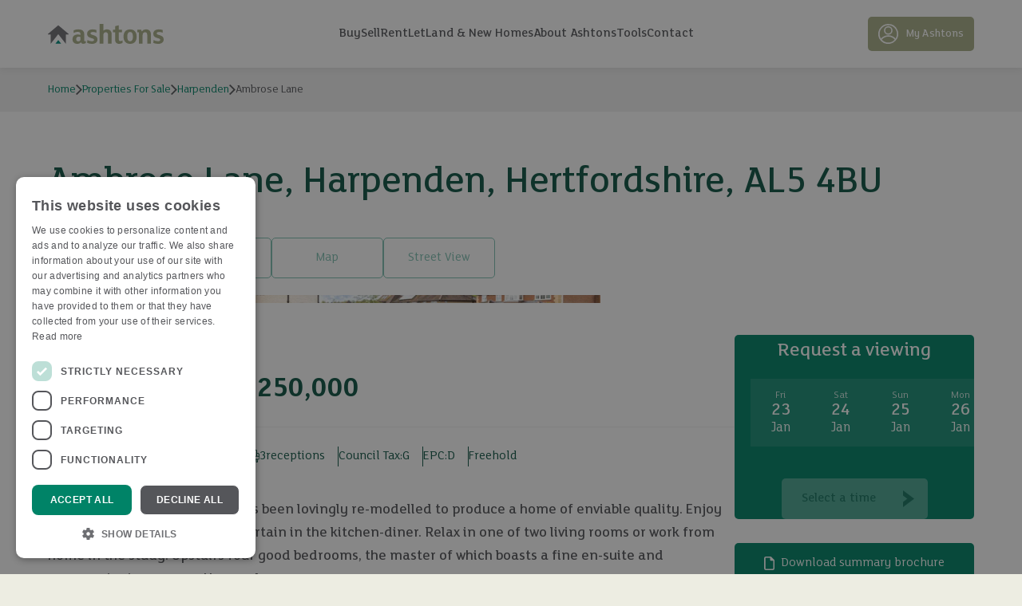

--- FILE ---
content_type: text/html; charset=utf-8
request_url: https://www.ashtons.co.uk/property/hpn110762-ambrose-lane
body_size: 188710
content:

<!doctype html>
<html lang="en" class="s-property  t-ashtons">
    <head>
        
            <!-- Google Tag Manager -->
            <script>(function(w,d,s,l,i){w[l]=w[l]||[];w[l].push({'gtm.start':
            new Date().getTime(),event:'gtm.js'});var f=d.getElementsByTagName(s)[0],
            j=d.createElement(s),dl=l!='dataLayer'?'&l='+l:'';j.async=true;j.src=
            'https://www.googletagmanager.com/gtm.js?id='+i+dl;f.parentNode.insertBefore(j,f);
            })(window,document,'script','dataLayer','GTM-MR4T9B7');</script>
            <!-- End Google Tag Manager -->
        

        <meta charset="utf-8">
        <meta http-equiv="X-UA-Compatible" content="IE=edge">
        <meta http-equiv="Accept-CH" content="DPR, Width, Viewport-Width">
        <meta name="viewport" content="width=device-width, initial-scale=1">

        <link rel="canonical" href="https://www.ashtons.co.uk/property/hpn110762-ambrose-lane">
        <link rel="apple-touch-icon" sizes="180x180" href="/apple-touch-icon.png">
        <link rel="icon" type="image/png" sizes="32x32" href="/favicon-32x32.png">
        <link rel="icon" type="image/png" sizes="16x16" href="/favicon-16x16.png">
        <link rel="manifest" href="/site.webmanifest">

        <title>Ambrose Lane, Harpenden, Hertfordshire, AL5 4BU | Ashtons</title>

        <meta property="og:type" content="website">
        <meta property="og:title" content="Ambrose Lane, Harpenden, Hertfordshire, AL5 4BU | Ashtons">
        <meta name="twitter:title" content="Ambrose Lane, Harpenden, Hertfordshire, AL5 4BU | Ashtons">

        <meta property="og:url" content="https://www.ashtons.co.uk/property/hpn110762-ambrose-lane">
        <meta property="twitter:url" content="https://www.ashtons.co.uk/property/hpn110762-ambrose-lane">

        
            <meta name="description" content="This handsome Period home has been lovingly re-modelled to produce a home of enviable quality.  Enjoy the lofty ceilings while you entertain in the kitchen-diner.  Relax in one of two living rooms or work from home in the study. Upstairs four good bedrooms, the master of which boasts a fine en-suite and panoramic views across Harpenden">
            <meta property="og:description" content="This handsome Period home has been lovingly re-modelled to produce a home of enviable quality.  Enjoy the lofty ceilings while you entertain in the kitchen-diner.  Relax in one of two living rooms or work from home in the study. Upstairs four good bedrooms, the master of which boasts a fine en-suite and panoramic views across Harpenden">
            <meta name="twitter:description" content="This handsome Period home has been lovingly re-modelled to produce a home of enviable quality.  Enjoy the lofty ceilings while you entertain in the kitchen-diner.  Relax in one of two living rooms or work from home in the study. Upstairs four good bedrooms, the master of which boasts a fine en-suite and panoramic views across Harpenden">
        

        <meta name="robots" content="index, follow">

        
            <meta property="og:image" content="https://assets.reapit.net/ash/live/pictures/HPN/11/HPN110762_18.jpg?auto=format&fit=crop&w=1200&h=630">
            <meta name="twitter:card" content="summary_large_image">
            <meta name="twitter:image" content="https://assets.reapit.net/ash/live/pictures/HPN/11/HPN110762_18.jpg?auto=format&fit=crop&w=1200&h=630">
        

        <link rel="preload" as="style" href="https://www.ashtons.co.uk/build/assets/site-5a2b7f8d.css" /><link rel="preload" as="style" href="https://www.ashtons.co.uk/build/assets/site-71c670e7.css" /><link rel="modulepreload" href="https://www.ashtons.co.uk/build/assets/site-7a0698b9.js" /><link rel="stylesheet" href="https://www.ashtons.co.uk/build/assets/site-5a2b7f8d.css" /><link rel="stylesheet" href="https://www.ashtons.co.uk/build/assets/site-71c670e7.css" /><script type="module" src="https://www.ashtons.co.uk/build/assets/site-7a0698b9.js"></script>

        
            <script src="//cdn.cookie-script.com/s/abeeb261164614520b547e895cae9369.js"></script>
        

        
            <script type="text/javascript">
                (function(c,l,a,r,i,t,y){
                    c[a]=c[a]||function(){(c[a].q=c[a].q||[]).push(arguments)};
                    t=l.createElement(r);t.async=1;t.src="https://www.clarity.ms/tag/"+i;
                    y=l.getElementsByTagName(r)[0];y.parentNode.insertBefore(t,y);
                })(window, document, "clarity", "script", "twr7fry7mo");
            </script>
        

        <script src="https://challenges.cloudflare.com/turnstile/v0/api.js" async defer></script>


        <script type="application/ld+json">
            {"@context":"https://schema.org","@type":"BreadcrumbList","itemListElement":[{"@type":"ListItem","position":1,"name":"Home","item":"https://www.ashtons.co.uk"},{"@type":"ListItem","position":2,"name":"Properties To Rent","item":"https://www.ashtons.co.uk/rent"},{"@type":"ListItem","position":3,"name":"Harpenden","item":"https://www.ashtons.co.uk/properties-to-rent-in-harpenden"},{"@type":"ListItem","position":4,"name":"Ambrose Lane"}]}
        </script>
    </head>
    <body>
        
            <!-- Google Tag Manager (noscript) -->
            <noscript><iframe src="https://www.googletagmanager.com/ns.html?id=GTM-MR4T9B7"
            height="0" width="0" style="display:none;visibility:hidden"></iframe></noscript>
            <!-- End Google Tag Manager (noscript) -->
        

        <header class="c-page-header">
    <div class="c-page-header__inner">
        <a href="/" class="c-page-header__logo">
            <svg class="c-site-logo" xmlns="http://www.w3.org/2000/svg" viewBox="0 0 144.317 23.997"><g><path fill="#717075" d="M.561 12.729h2.883v.3q0 5.287-.005 10.578c0 .119.025.187.09.223l9.384-11.518 9.405 11.54c.062-.024.064-.067.064-.132v-11h2.879a.553.553 0 0 0 .521-.256.367.367 0 0 0-.137-.5c-.038-.031-.075-.063-.114-.093q-6.05-4.926-12.094-9.857a.686.686 0 0 0-1.033.008Q6.352 6.967.292 11.9c-.038.031-.077.061-.114.093a.361.361 0 0 0-.131.48.527.527 0 0 0 .515.256" data-name="Path 11195"/><path fill="#a9af89" d="M47.224 23.028a5.615 5.615 0 0 1-3.082.865 2.869 2.869 0 0 1-2.978-1.767 5.747 5.747 0 0 1-4.536 1.871c-3.566 0-5.956-1.973-5.956-5.576 0-3.738 2.633-5.678 6.579-5.678a10.842 10.842 0 0 1 3.393.554v-.45a3.293 3.293 0 0 0-.658-2.39 3.627 3.627 0 0 0-2.805-.9 11.2 11.2 0 0 0-5.021 1.246V7.686a14.326 14.326 0 0 1 5.753-1.112c2.631 0 4.57.555 5.852 1.766a5.5 5.5 0 0 1 1.488 4.294v7.168c0 .726.243 1.038.8 1.038a2.865 2.865 0 0 0 1.35-.45Zm-6.58-7.238a7.416 7.416 0 0 0-2.388-.416 2.65 2.65 0 0 0-2.944 2.841 2.49 2.49 0 0 0 2.633 2.8 2.73 2.73 0 0 0 2.007-.8 3.033 3.033 0 0 0 .693-2.113Z" data-name="Path 11196"/><path fill="#a9af89" d="M55.017 23.997a15.657 15.657 0 0 1-6.093-1.143l.276-3.463a12.2 12.2 0 0 0 5.506 1.455c1.8 0 2.839-.555 2.839-1.663 0-2.943-8.691-1.108-8.691-7.307 0-3.324 2.839-5.3 6.926-5.3a15.111 15.111 0 0 1 4.708.729v3.255a11.816 11.816 0 0 0-4.4-.867c-1.732 0-2.978.623-2.978 1.731 0 2.7 8.691 1.178 8.691 7.273 0 3.532-2.943 5.3-6.787 5.3" data-name="Path 11197"/><path fill="#a9af89" d="M79.499 23.686h-4.605V13.434a3.933 3.933 0 0 0-.554-2.457 2.6 2.6 0 0 0-2.181-.936 2.839 2.839 0 0 0-2.355 1.073 4.652 4.652 0 0 0-.693 2.944v9.627h-4.606V0h4.606v8.137a6.1 6.1 0 0 1 4.329-1.558 6.226 6.226 0 0 1 4.605 1.627 6.153 6.153 0 0 1 1.454 4.5Z" data-name="Path 11198"/><path fill="#a9af89" d="M92.968 22.887a8.064 8.064 0 0 1-4.19 1.108 5.287 5.287 0 0 1-3.809-1.35c-.865-.936-1.177-2.147-1.177-4.329v-8.17H81.16V6.888h2.632V2.734l4.6-1.142v5.3h3.878v3.257h-3.878v8.1c0 1.592.415 2.458 1.836 2.458a5.845 5.845 0 0 0 2.839-.9Z" data-name="Path 11199"/><path fill="#a9af89" d="M102.455 23.997c-5.264 0-8.172-3.256-8.172-8.692s2.908-8.726 8.172-8.726 8.172 3.29 8.172 8.726-2.909 8.692-8.172 8.692m0-14.266c-2.147 0-3.5 1.488-3.5 5.574s1.351 5.541 3.5 5.541 3.5-1.455 3.5-5.541-1.351-5.574-3.5-5.574" data-name="Path 11200"/><path fill="#a9af89" d="M128.426 23.685h-4.605V13.434a3.938 3.938 0 0 0-.554-2.457 2.6 2.6 0 0 0-2.181-.936 2.84 2.84 0 0 0-2.355 1.073 4.661 4.661 0 0 0-.692 2.944v9.627h-4.605V10.146h-2.009V6.891h4.743L117 9.039a6.431 6.431 0 0 1 5.367-2.459 6.228 6.228 0 0 1 4.605 1.627 6.156 6.156 0 0 1 1.454 4.5Z" data-name="Path 11201"/><path fill="#a9af89" d="M137.531 23.997a15.657 15.657 0 0 1-6.094-1.143l.277-3.463a12.192 12.192 0 0 0 5.506 1.455c1.8 0 2.839-.555 2.839-1.663 0-2.943-8.692-1.108-8.692-7.307 0-3.324 2.839-5.3 6.925-5.3a15.112 15.112 0 0 1 4.709.729v3.255a11.82 11.82 0 0 0-4.4-.867c-1.731 0-2.977.623-2.977 1.731 0 2.7 8.691 1.178 8.691 7.273 0 3.532-2.943 5.3-6.787 5.3" data-name="Path 11202"/><path fill="#008e7e" d="m16.531 23.851-3.614-4.435-3.613 4.435Z" data-name="Path 11203"/></g></svg>
        </a>

        <nav class="c-page-header__nav">
            <ul class="o-nav  c-header-nav">
                
                    <li class="c-header-nav__item">
                        <a
                            href="/buy"
                            class="js-toggle-offcanvas"
                            data-offcanvas-id="buy"
                        >
                            Buy
                        </a>
                    </li>
                
                    <li class="c-header-nav__item">
                        <a
                            href="/sell"
                            class="js-toggle-offcanvas"
                            data-offcanvas-id="sell"
                        >
                            Sell
                        </a>
                    </li>
                
                    <li class="c-header-nav__item">
                        <a
                            href="/rent"
                            class="js-toggle-offcanvas"
                            data-offcanvas-id="rent"
                        >
                            Rent
                        </a>
                    </li>
                
                    <li class="c-header-nav__item">
                        <a
                            href="/let"
                            class="js-toggle-offcanvas"
                            data-offcanvas-id="let"
                        >
                            Let
                        </a>
                    </li>
                
                    <li class="c-header-nav__item">
                        <a
                            href="/land-and-new-homes"
                            class="js-toggle-offcanvas"
                            data-offcanvas-id="land-and-new-homes"
                        >
                            Land & New Homes
                        </a>
                    </li>
                
                    <li class="c-header-nav__item">
                        <a
                            href="/about-us"
                            class="js-toggle-offcanvas"
                            data-offcanvas-id="about-us"
                        >
                            About Ashtons
                        </a>
                    </li>
                
                    <li class="c-header-nav__item">
                        <a
                            href="/useful-tools"
                            class="js-toggle-offcanvas"
                            data-offcanvas-id="useful-tools"
                        >
                            Tools
                        </a>
                    </li>
                
                    <li class="c-header-nav__item">
                        <a
                            href="/contact"
                            class="js-toggle-offcanvas"
                            data-offcanvas-id="contact"
                        >
                            Contact
                        </a>
                    </li>
                
            </ul>
        </nav>

        
            <div class="c-page-header__action" x-data="{ actionMenuOpen: false }">
                
                    <a
                        href="https://www.ashtons.co.uk/my-ashtons"
                        class="c-button"
                        aria-label="My Ashtons"
                    >
                        <svg class="c-button__icon" xmlns="http://www.w3.org/2000/svg" viewBox="0 0 22.5 22.5"><g><path d="M19.064 18.301a9.884 9.884 0 0 0-3.374-2.865 9.72 9.72 0 0 0-8.88 0 9.883 9.883 0 0 0-3.374 2.865l-1.2-.9a11.392 11.392 0 0 1 3.89-3.3 11.22 11.22 0 0 1 10.255 0 11.392 11.392 0 0 1 3.89 3.3Z"/><path d="M11.251 2.521a4.849 4.849 0 1 1-4.85 4.85 4.855 4.855 0 0 1 4.85-4.85Zm0 8.2a3.349 3.349 0 1 0-3.35-3.35 3.353 3.353 0 0 0 3.35 3.348Z"/><path d="M11.25 0a11.25 11.25 0 0 1 7.955 19.2A11.25 11.25 0 1 1 3.295 3.295 11.176 11.176 0 0 1 11.25 0Zm0 21a9.75 9.75 0 1 0-9.75-9.75A9.761 9.761 0 0 0 11.25 21Z"/></g></svg>
                        <span class="c-button__label">My Ashtons</span>
                    </a>
                
            </div>
        
    </div>
</header>


        <div class="s-layout">
            

<section class="o-component  c-breadcrumbs c-breadcrumbs--flush">
    <div class="o-component__inner">
        <ul class="o-nav  c-breadcrumbs__list">
            <li class="c-breadcrumbs__item">
                <a href="/">Home</a>
                <svg xmlns="http://www.w3.org/2000/svg" viewBox="0 0 6.676 11.23"><path d="m0 10.17 4.554-4.555L0 1.06 1.06 0l5.616 5.615L1.06 11.23Z"/></svg>
            </li>

            <li class="c-breadcrumbs__item">
                <a href="/buy">Properties For Sale</a>
                <svg xmlns="http://www.w3.org/2000/svg" viewBox="0 0 6.676 11.23"><path d="m0 10.17 4.554-4.555L0 1.06 1.06 0l5.616 5.615L1.06 11.23Z"/></svg>
            </li>

            <li class="c-breadcrumbs__item">
                <a href="/properties-for-sale-in-harpenden">Harpenden</a>
                <svg xmlns="http://www.w3.org/2000/svg" viewBox="0 0 6.676 11.23"><path d="m0 10.17 4.554-4.555L0 1.06 1.06 0l5.616 5.615L1.06 11.23Z"/></svg>
            </li>

            <li class="c-breadcrumbs__item">
                Ambrose Lane
            </li>
        </ul>
    </div>
</section>


<article
    class="o-component  c-property  js-property-metric"
    data-metric-event="load"
    data-metric-property-id="6312"
    data-metric-office-id="77"
    data-metric-type="view"
>
    <div class="o-component__inner">
        <header class="c-property__header">
            <h1 class="o-heading  c-property__title">Ambrose Lane, Harpenden, Hertfordshire, AL5&nbsp;4BU</h1>
        </header>

        <div class="o-tabs  c-feature-tabs  c-property__tabs  js-tabs">
            <ol class="o-tabs__list  c-feature-tabs__list">
                <li><a href="#photos" class="c-button  js-tabs-trigger">Photos</a></li>

                

                <li><a href="#floorplan" class="c-button  js-tabs-trigger">Floor Plans</a></li>
                <li><a href="#map" class="c-button  js-tabs-trigger">Map</a></li>
                <li><a href="#street-view" class="c-button  js-tabs-trigger">Street View</a></li>
            </ol>

            <div class="o-tabs__content  c-property__tab-content  js-tabs-content" data-tab-id="#photos">
                <section class="o-media  o-gallery  c-property-gallery">
    
        <span class="o-gallery__trigger" aria-hidden="true">
            <svg xmlns="http://www.w3.org/2000/svg" viewBox="0 0 28.157 28.52"><g><g><path d="m22.743 3.921 1.414 1.414-8.081 8.081-1.414-1.414Z"/><path d="m23.758 3.135 1.264 1.264-.787 7.057-1.987-.222.668-5.993-5.992.67-.223-1.989Z"/></g><g><path d="m12.081 15.104 1.414 1.414-8.08 8.081L4 23.185Z"/><path d="m5.913 17.283-.672 5.995 5.996-.671.218 1.99-7.056.788-1.265-1.265.788-7.056Z"/></g></g></svg>
            <span>23 photos</span>
        </span>
    

    
        <div class="c-property-gallery__images  js-image-gallery">
            
                <a
                    href="https://assets.reapit.net/ash/live/pictures/HPN/11/HPN110762_18.jpg?auto=format&fit=clip&w=2000&h=2000"
                    class="c-property-gallery__trigger"
                    target="_blank"
                    data-pswp-width="1280"
                    data-pswp-height="853"
                >
                    <div class="o-image  c-property-gallery__image">
    <img
        class="o-image__canvas  js-image"
        src="[data-uri]"
        data-imgix-domain="reapit-assets.imgix.net"
        data-src="/ash/live/pictures/HPN/11/HPN110762_18.jpg"
        data-crop="true"
        data-focus-x=""
        data-focus-y=""
        alt=""
    >
</div>

                </a>
            
                <a
                    href="https://assets.reapit.net/ash/live/pictures/HPN/11/HPN110762_03.jpg?auto=format&fit=clip&w=2000&h=2000"
                    class="c-property-gallery__trigger"
                    target="_blank"
                    data-pswp-width="1280"
                    data-pswp-height="853"
                >
                    <div class="o-image  c-property-gallery__image">
    <img
        class="o-image__canvas  js-image"
        src="[data-uri]"
        data-imgix-domain="reapit-assets.imgix.net"
        data-src="/ash/live/pictures/HPN/11/HPN110762_03.jpg"
        data-crop="true"
        data-focus-x=""
        data-focus-y=""
        alt=""
    >
</div>

                </a>
            
                <a
                    href="https://assets.reapit.net/ash/live/pictures/HPN/11/HPN110762_01.jpg?auto=format&fit=clip&w=2000&h=2000"
                    class="c-property-gallery__trigger"
                    target="_blank"
                    data-pswp-width="1280"
                    data-pswp-height="853"
                >
                    <div class="o-image  c-property-gallery__image">
    <img
        class="o-image__canvas  js-image"
        src="[data-uri]"
        data-imgix-domain="reapit-assets.imgix.net"
        data-src="/ash/live/pictures/HPN/11/HPN110762_01.jpg"
        data-crop="true"
        data-focus-x=""
        data-focus-y=""
        alt=""
    >
</div>

                </a>
            
                <a
                    href="https://assets.reapit.net/ash/live/pictures/HPN/11/HPN110762_04.jpg?auto=format&fit=clip&w=2000&h=2000"
                    class="c-property-gallery__trigger"
                    target="_blank"
                    data-pswp-width="1280"
                    data-pswp-height="853"
                >
                    <div class="o-image  c-property-gallery__image">
    <img
        class="o-image__canvas  js-image"
        src="[data-uri]"
        data-imgix-domain="reapit-assets.imgix.net"
        data-src="/ash/live/pictures/HPN/11/HPN110762_04.jpg"
        data-crop="true"
        data-focus-x=""
        data-focus-y=""
        alt=""
    >
</div>

                </a>
            
                <a
                    href="https://assets.reapit.net/ash/live/pictures/HPN/11/HPN110762_05.jpg?auto=format&fit=clip&w=2000&h=2000"
                    class="c-property-gallery__trigger"
                    target="_blank"
                    data-pswp-width="1280"
                    data-pswp-height="853"
                >
                    <div class="o-image  c-property-gallery__image">
    <img
        class="o-image__canvas  js-image"
        src="[data-uri]"
        data-imgix-domain="reapit-assets.imgix.net"
        data-src="/ash/live/pictures/HPN/11/HPN110762_05.jpg"
        data-crop="true"
        data-focus-x=""
        data-focus-y=""
        alt=""
    >
</div>

                </a>
            
                <a
                    href="https://assets.reapit.net/ash/live/pictures/HPN/11/HPN110762_02.jpg?auto=format&fit=clip&w=2000&h=2000"
                    class="c-property-gallery__trigger"
                    target="_blank"
                    data-pswp-width="1280"
                    data-pswp-height="853"
                >
                    <div class="o-image  c-property-gallery__image">
    <img
        class="o-image__canvas  js-image"
        src="[data-uri]"
        data-imgix-domain="reapit-assets.imgix.net"
        data-src="/ash/live/pictures/HPN/11/HPN110762_02.jpg"
        data-crop="true"
        data-focus-x=""
        data-focus-y=""
        alt=""
    >
</div>

                </a>
            
                <a
                    href="https://assets.reapit.net/ash/live/pictures/HPN/11/HPN110762_09.jpg?auto=format&fit=clip&w=2000&h=2000"
                    class="c-property-gallery__trigger"
                    target="_blank"
                    data-pswp-width="1280"
                    data-pswp-height="853"
                >
                    <div class="o-image  c-property-gallery__image">
    <img
        class="o-image__canvas  js-image"
        src="[data-uri]"
        data-imgix-domain="reapit-assets.imgix.net"
        data-src="/ash/live/pictures/HPN/11/HPN110762_09.jpg"
        data-crop="true"
        data-focus-x=""
        data-focus-y=""
        alt=""
    >
</div>

                </a>
            
                <a
                    href="https://assets.reapit.net/ash/live/pictures/HPN/11/HPN110762_08.jpg?auto=format&fit=clip&w=2000&h=2000"
                    class="c-property-gallery__trigger"
                    target="_blank"
                    data-pswp-width="1280"
                    data-pswp-height="853"
                >
                    <div class="o-image  c-property-gallery__image">
    <img
        class="o-image__canvas  js-image"
        src="[data-uri]"
        data-imgix-domain="reapit-assets.imgix.net"
        data-src="/ash/live/pictures/HPN/11/HPN110762_08.jpg"
        data-crop="true"
        data-focus-x=""
        data-focus-y=""
        alt=""
    >
</div>

                </a>
            
                <a
                    href="https://assets.reapit.net/ash/live/pictures/HPN/11/HPN110762_30.jpg?auto=format&fit=clip&w=2000&h=2000"
                    class="c-property-gallery__trigger"
                    target="_blank"
                    data-pswp-width="1280"
                    data-pswp-height="853"
                >
                    <div class="o-image  c-property-gallery__image">
    <img
        class="o-image__canvas  js-image"
        src="[data-uri]"
        data-imgix-domain="reapit-assets.imgix.net"
        data-src="/ash/live/pictures/HPN/11/HPN110762_30.jpg"
        data-crop="true"
        data-focus-x=""
        data-focus-y=""
        alt=""
    >
</div>

                </a>
            
                <a
                    href="https://assets.reapit.net/ash/live/pictures/HPN/11/HPN110762_21.jpg?auto=format&fit=clip&w=2000&h=2000"
                    class="c-property-gallery__trigger"
                    target="_blank"
                    data-pswp-width="1280"
                    data-pswp-height="853"
                >
                    <div class="o-image  c-property-gallery__image">
    <img
        class="o-image__canvas  js-image"
        src="[data-uri]"
        data-imgix-domain="reapit-assets.imgix.net"
        data-src="/ash/live/pictures/HPN/11/HPN110762_21.jpg"
        data-crop="true"
        data-focus-x=""
        data-focus-y=""
        alt=""
    >
</div>

                </a>
            
                <a
                    href="https://assets.reapit.net/ash/live/pictures/HPN/11/HPN110762_26.jpg?auto=format&fit=clip&w=2000&h=2000"
                    class="c-property-gallery__trigger"
                    target="_blank"
                    data-pswp-width="1280"
                    data-pswp-height="853"
                >
                    <div class="o-image  c-property-gallery__image">
    <img
        class="o-image__canvas  js-image"
        src="[data-uri]"
        data-imgix-domain="reapit-assets.imgix.net"
        data-src="/ash/live/pictures/HPN/11/HPN110762_26.jpg"
        data-crop="true"
        data-focus-x=""
        data-focus-y=""
        alt=""
    >
</div>

                </a>
            
                <a
                    href="https://assets.reapit.net/ash/live/pictures/HPN/11/HPN110762_22.jpg?auto=format&fit=clip&w=2000&h=2000"
                    class="c-property-gallery__trigger"
                    target="_blank"
                    data-pswp-width="1280"
                    data-pswp-height="853"
                >
                    <div class="o-image  c-property-gallery__image">
    <img
        class="o-image__canvas  js-image"
        src="[data-uri]"
        data-imgix-domain="reapit-assets.imgix.net"
        data-src="/ash/live/pictures/HPN/11/HPN110762_22.jpg"
        data-crop="true"
        data-focus-x=""
        data-focus-y=""
        alt=""
    >
</div>

                </a>
            
                <a
                    href="https://assets.reapit.net/ash/live/pictures/HPN/11/HPN110762_24.jpg?auto=format&fit=clip&w=2000&h=2000"
                    class="c-property-gallery__trigger"
                    target="_blank"
                    data-pswp-width="1280"
                    data-pswp-height="853"
                >
                    <div class="o-image  c-property-gallery__image">
    <img
        class="o-image__canvas  js-image"
        src="[data-uri]"
        data-imgix-domain="reapit-assets.imgix.net"
        data-src="/ash/live/pictures/HPN/11/HPN110762_24.jpg"
        data-crop="true"
        data-focus-x=""
        data-focus-y=""
        alt=""
    >
</div>

                </a>
            
                <a
                    href="https://assets.reapit.net/ash/live/pictures/HPN/11/HPN110762_25.jpg?auto=format&fit=clip&w=2000&h=2000"
                    class="c-property-gallery__trigger"
                    target="_blank"
                    data-pswp-width="1280"
                    data-pswp-height="853"
                >
                    <div class="o-image  c-property-gallery__image">
    <img
        class="o-image__canvas  js-image"
        src="[data-uri]"
        data-imgix-domain="reapit-assets.imgix.net"
        data-src="/ash/live/pictures/HPN/11/HPN110762_25.jpg"
        data-crop="true"
        data-focus-x=""
        data-focus-y=""
        alt=""
    >
</div>

                </a>
            
                <a
                    href="https://assets.reapit.net/ash/live/pictures/HPN/11/HPN110762_28.jpg?auto=format&fit=clip&w=2000&h=2000"
                    class="c-property-gallery__trigger"
                    target="_blank"
                    data-pswp-width="1280"
                    data-pswp-height="853"
                >
                    <div class="o-image  c-property-gallery__image">
    <img
        class="o-image__canvas  js-image"
        src="[data-uri]"
        data-imgix-domain="reapit-assets.imgix.net"
        data-src="/ash/live/pictures/HPN/11/HPN110762_28.jpg"
        data-crop="true"
        data-focus-x=""
        data-focus-y=""
        alt=""
    >
</div>

                </a>
            
                <a
                    href="https://assets.reapit.net/ash/live/pictures/HPN/11/HPN110762_29.jpg?auto=format&fit=clip&w=2000&h=2000"
                    class="c-property-gallery__trigger"
                    target="_blank"
                    data-pswp-width="1280"
                    data-pswp-height="853"
                >
                    <div class="o-image  c-property-gallery__image">
    <img
        class="o-image__canvas  js-image"
        src="[data-uri]"
        data-imgix-domain="reapit-assets.imgix.net"
        data-src="/ash/live/pictures/HPN/11/HPN110762_29.jpg"
        data-crop="true"
        data-focus-x=""
        data-focus-y=""
        alt=""
    >
</div>

                </a>
            
                <a
                    href="https://assets.reapit.net/ash/live/pictures/HPN/11/HPN110762_10.jpg?auto=format&fit=clip&w=2000&h=2000"
                    class="c-property-gallery__trigger"
                    target="_blank"
                    data-pswp-width="1280"
                    data-pswp-height="853"
                >
                    <div class="o-image  c-property-gallery__image">
    <img
        class="o-image__canvas  js-image"
        src="[data-uri]"
        data-imgix-domain="reapit-assets.imgix.net"
        data-src="/ash/live/pictures/HPN/11/HPN110762_10.jpg"
        data-crop="true"
        data-focus-x=""
        data-focus-y=""
        alt=""
    >
</div>

                </a>
            
                <a
                    href="https://assets.reapit.net/ash/live/pictures/HPN/11/HPN110762_14.jpg?auto=format&fit=clip&w=2000&h=2000"
                    class="c-property-gallery__trigger"
                    target="_blank"
                    data-pswp-width="1280"
                    data-pswp-height="853"
                >
                    <div class="o-image  c-property-gallery__image">
    <img
        class="o-image__canvas  js-image"
        src="[data-uri]"
        data-imgix-domain="reapit-assets.imgix.net"
        data-src="/ash/live/pictures/HPN/11/HPN110762_14.jpg"
        data-crop="true"
        data-focus-x=""
        data-focus-y=""
        alt=""
    >
</div>

                </a>
            
                <a
                    href="https://assets.reapit.net/ash/live/pictures/HPN/11/HPN110762_13.jpg?auto=format&fit=clip&w=2000&h=2000"
                    class="c-property-gallery__trigger"
                    target="_blank"
                    data-pswp-width="1280"
                    data-pswp-height="853"
                >
                    <div class="o-image  c-property-gallery__image">
    <img
        class="o-image__canvas  js-image"
        src="[data-uri]"
        data-imgix-domain="reapit-assets.imgix.net"
        data-src="/ash/live/pictures/HPN/11/HPN110762_13.jpg"
        data-crop="true"
        data-focus-x=""
        data-focus-y=""
        alt=""
    >
</div>

                </a>
            
                <a
                    href="https://assets.reapit.net/ash/live/pictures/HPN/11/HPN110762_17.jpg?auto=format&fit=clip&w=2000&h=2000"
                    class="c-property-gallery__trigger"
                    target="_blank"
                    data-pswp-width="1280"
                    data-pswp-height="853"
                >
                    <div class="o-image  c-property-gallery__image">
    <img
        class="o-image__canvas  js-image"
        src="[data-uri]"
        data-imgix-domain="reapit-assets.imgix.net"
        data-src="/ash/live/pictures/HPN/11/HPN110762_17.jpg"
        data-crop="true"
        data-focus-x=""
        data-focus-y=""
        alt=""
    >
</div>

                </a>
            
                <a
                    href="https://assets.reapit.net/ash/live/pictures/HPN/11/HPN110762_16.jpg?auto=format&fit=clip&w=2000&h=2000"
                    class="c-property-gallery__trigger"
                    target="_blank"
                    data-pswp-width="1280"
                    data-pswp-height="853"
                >
                    <div class="o-image  c-property-gallery__image">
    <img
        class="o-image__canvas  js-image"
        src="[data-uri]"
        data-imgix-domain="reapit-assets.imgix.net"
        data-src="/ash/live/pictures/HPN/11/HPN110762_16.jpg"
        data-crop="true"
        data-focus-x=""
        data-focus-y=""
        alt=""
    >
</div>

                </a>
            
                <a
                    href="https://assets.reapit.net/ash/live/pictures/HPN/11/HPN110762_12.jpg?auto=format&fit=clip&w=2000&h=2000"
                    class="c-property-gallery__trigger"
                    target="_blank"
                    data-pswp-width="1280"
                    data-pswp-height="853"
                >
                    <div class="o-image  c-property-gallery__image">
    <img
        class="o-image__canvas  js-image"
        src="[data-uri]"
        data-imgix-domain="reapit-assets.imgix.net"
        data-src="/ash/live/pictures/HPN/11/HPN110762_12.jpg"
        data-crop="true"
        data-focus-x=""
        data-focus-y=""
        alt=""
    >
</div>

                </a>
            
                <a
                    href="https://assets.reapit.net/ash/live/pictures/HPN/11/HPN110762_20.jpg?auto=format&fit=clip&w=2000&h=2000"
                    class="c-property-gallery__trigger"
                    target="_blank"
                    data-pswp-width="1280"
                    data-pswp-height="853"
                >
                    <div class="o-image  c-property-gallery__image">
    <img
        class="o-image__canvas  js-image"
        src="[data-uri]"
        data-imgix-domain="reapit-assets.imgix.net"
        data-src="/ash/live/pictures/HPN/11/HPN110762_20.jpg"
        data-crop="true"
        data-focus-x=""
        data-focus-y=""
        alt=""
    >
</div>

                </a>
            
        </div>
    
</section>

            </div>

            

            <div class="o-tabs__content  c-property__tab-content  js-tabs-content" data-tab-id="#floorplan">
                <section class="o-media  o-gallery  c-property-floorplan  js-image-gallery">
    <span class="o-gallery__trigger" aria-hidden="true">
        <svg xmlns="http://www.w3.org/2000/svg" viewBox="0 0 28.157 28.52"><g><g><path d="m22.743 3.921 1.414 1.414-8.081 8.081-1.414-1.414Z"/><path d="m23.758 3.135 1.264 1.264-.787 7.057-1.987-.222.668-5.993-5.992.67-.223-1.989Z"/></g><g><path d="m12.081 15.104 1.414 1.414-8.08 8.081L4 23.185Z"/><path d="m5.913 17.283-.672 5.995 5.996-.671.218 1.99-7.056.788-1.265-1.265.788-7.056Z"/></g></g></svg>
        <span>1 floor plan</span>
    </span>

    <div class="c-property-floorplan__views  js-floorplan-slider">
        
            <a
                href="https://assets.reapit.net/ash/live/pictures/HPN/11/HPN110762_32.jpg"
                class="c-property-floorplan__view  js-slide"
                target="_blank"
                data-pswp-width="2337"
                data-pswp-height="2763"
            >
                <img
                    src="https://assets.reapit.net/ash/live/pictures/HPN/11/HPN110762_32.jpg"
                    class="c-property-floorplan__image"
                    alt=""
                    loading="lazy"
                >
            </a>
        
    </div>
</section>

            </div>

            <div class="o-tabs__content  c-property__tab-content  js-tabs-content" data-tab-id="#map">
                <section class="o-media  c-property-map">
    <div
    class="c-location-map  js-location-map"
    data-lat="51.825704"
    data-lng="-0.361842"
    data-lazy="yes"
></div>

</section>

            </div>

            <div class="o-tabs__content  c-property__tab-content  js-tabs-content" data-tab-id="#street-view">
                <section class="o-media  c-property-map">
    <div
    class="c-location-map  js-location-street-view"
    data-lat="51.825704"
    data-lng="-0.361842"
    data-lazy="yes"
></div>

</section>

            </div>
        </div>

        <div class="o-content-with-aside">
            <div class="c-property__details">
                
                    <span class="c-property-status  c-property__status">Sale Agreed</span>
                

                <div class="o-subheading  c-property__price">
                    <div class="c-property-price c-property-price--selling">
    <span class="c-property-price__prefix">Guide price of</span>
    <span class="c-property-price__value">£1,250,000</span>
    <span class="c-property-price__suffix"></span>
</div>

                </div>

                

                <div class="c-property-features  c-property__features">
                    
    <dl class="c-property-feature c-property-feature--bedrooms">
        <dt class="c-property-feature__label">Bedrooms</dt>

        <dd class="c-property-feature__value">
            <svg xmlns="http://www.w3.org/2000/svg" viewBox="0 0 20.771 15.521"><path d="M20.77 15.041V4.798a4.8 4.8 0 0 0-4.8-4.8H4.798a4.8 4.8 0 0 0-4.8 4.8v10.244a.48.48 0 0 0 .96 0V12.7h18.851v2.341a.48.48 0 0 0 .96 0Zm-.959-3.3H.96V7.73h18.851ZM3.911 6.77V5.487a.96.96 0 0 1 .96-.96h2.5a.96.96 0 0 1 .96.96V6.77Zm8.536 0V5.487a.96.96 0 0 1 .96-.96h2.5a.96.96 0 0 1 .96.96V6.77Zm7.37 0H17.82V5.487a1.919 1.919 0 0 0-1.919-1.919h-2.5a1.919 1.919 0 0 0-1.919 1.919V6.77H9.294V5.487a1.919 1.919 0 0 0-1.919-1.919h-2.5a1.919 1.919 0 0 0-1.919 1.919V6.77H.96V4.798A3.838 3.838 0 0 1 4.798.96h11.174a3.838 3.838 0 0 1 3.838 3.838Z"/></svg>
            4
        </dd>
    </dl>


                    
    <dl class="c-property-feature c-property-feature--bathrooms">
        <dt class="c-property-feature__label">Bathrooms</dt>

        <dd class="c-property-feature__value">
            <svg xmlns="http://www.w3.org/2000/svg" viewBox="0 0 17.402 16.021"><g><path d="M16.857 9.253H3.805V2.268a1.433 1.433 0 0 1 2.847-.235 2.152 2.152 0 0 0-1.941 2.065.294.294 0 0 0 .293.293h3.924a.294.294 0 0 0 .293-.293 2.155 2.155 0 0 0-1.978-2.07 2.02 2.02 0 0 0-4.025.243v6.985H.543a.289.289 0 0 0-.293.291.292.292 0 0 0 .293.293h1.254l1.429 5.71a.294.294 0 0 0 .285.222h10.38a.3.3 0 0 0 .285-.222l1.429-5.71h1.252a.293.293 0 0 0 0-.586ZM8.601 3.805H5.329a1.713 1.713 0 0 1 3.275 0Zm5.06 11.38h-9.92L2.402 9.84h12.6Z"/><path d="M13.891 16.021H3.511a.541.541 0 0 1-.528-.412L1.602 10.09H.543a.542.542 0 0 1 0-1.084h2.43V2.27a2.27 2.27 0 0 1 4.492-.463 2.386 2.386 0 0 1 2.011 2.291.544.544 0 0 1-.543.543H5.004a.544.544 0 0 1-.543-.543A2.384 2.384 0 0 1 6.34 1.837a1.183 1.183 0 0 0-2.285.431v6.735h12.802a.543.543 0 0 1 0 1.086H15.8l-1.381 5.521a.548.548 0 0 1-.528.411ZM.543 9.506a.04.04 0 0 0-.043.041.043.043 0 0 0 .043.043h1.45l1.476 5.9a.045.045 0 0 0 .043.033h10.379a.046.046 0 0 0 .044-.036l1.475-5.9h1.447a.044.044 0 0 0 .043-.043.044.044 0 0 0-.043-.043h-13.3V2.268a1.683 1.683 0 0 1 3.344-.276l.043.256-.257.034a1.906 1.906 0 0 0-1.73 1.816.044.044 0 0 0 .043.043h3.924a.044.044 0 0 0 .043-.043 1.9 1.9 0 0 0-1.756-1.822l-.2-.022-.024-.2a1.77 1.77 0 0 0-3.527.213v7.235H.543Zm13.314 5.929H3.546L2.082 9.59H15.32Zm-9.922-.5h9.532l1.211-4.845H2.723Zm4.978-10.88h-3.9l.068-.3a1.962 1.962 0 0 1 3.763 0Zm-3.226-.5h2.558a1.508 1.508 0 0 0-2.558 0Z"/></g></svg>
            2
        </dd>
    </dl>


                    
    <dl class="c-property-feature c-property-feature--receptions">
        <dt class="c-property-feature__label">Receptions</dt>

        <dd class="c-property-feature__value">
            <svg xmlns="http://www.w3.org/2000/svg" viewBox="0 0 28.459 15.52"><g><path d="M14.461 11.558c0 .559-.559.559 0 0 .559.559 0 .559 0 0Zm0 0c0 .559-.559.559 0 0 .559.559 0 .559 0 0Zm0 0c0 .559-.559.559 0 0 .559.559 0 .559 0 0Zm0 0c0 .559-.559.559 0 0 .559.559 0 .559 0 0Zm0 0c0 .559-.559.559 0 0 .559.559 0 .559 0 0Zm0 0c0 .559-.559.559 0 0 .559.559 0 .559 0 0Z"/><path d="M25.644 3.791h-.089V1.342A1.342 1.342 0 0 0 24.217.004H4.371a1.342 1.342 0 0 0-1.338 1.338v2.453h-.089a2.931 2.931 0 0 0-2.943 2.9v3.969a1.389 1.389 0 0 0 1.382 1.382h.446l.312 3.077a.44.44 0 0 0 .446.4h1.159a.474.474 0 0 0 .446-.4l.312-3.077h19.445l.312 3.077a.474.474 0 0 0 .446.4h1.159a.474.474 0 0 0 .446-.4l.312-3.077h.446a1.389 1.389 0 0 0 1.382-1.382V6.695a2.793 2.793 0 0 0-2.811-2.9ZM14.762.891h9.41a.447.447 0 0 1 .446.446v6.288h-9.856Zm-10.837.446a.447.447 0 0 1 .446-.446h9.41v6.734H3.925ZM.892 6.689a2 2 0 0 1 2.007-2.007h.089v2.9h-2.1Zm2.5 7.938h-.357l-.268-2.587h.892Zm22.121 0h-.357l-.268-2.587h.892Zm2.141-3.969a.5.5 0 0 1-.491.491H1.428a.5.5 0 0 1-.491-.491V8.473h26.714Zm0-3.033h-2.1v-2.9h.089a2 2 0 0 1 2.007 2.007Z"/></g></svg>
            3
        </dd>
    </dl>


                    
    <dl class="c-property-feature c-property-feature--tax">
        <dt class="c-property-feature__label">Council Tax:</dt>

        <dd class="c-property-feature__value">
            G
        </dd>
    </dl>


                    
    <dl class="c-property-feature c-property-feature--epc">
        <dt class="c-property-feature__label">EPC:</dt>

        <dd class="c-property-feature__value">
            D
        </dd>
    </dl>


                    
    <dl class="c-property-feature c-property-feature--receptions">
        <dd class="c-property-feature__value">
            Freehold
        </dd>
    </dl>


                </div>

                <p class="c-property__description">
                    This handsome Period home has been lovingly re-modelled to produce a home of enviable quality.  Enjoy the lofty ceilings while you entertain in the kitchen-diner.  Relax in one of two living rooms or work from home in the study. Upstairs four good bedrooms, the master of which boasts a fine en-suite and panoramic views across Harpenden
                </p>

                <div class="c-property__long-description">Boasting four bedrooms and two bathrooms, this classic residence exudes timeless elegance and modern comfort.<br /><br />As you approach, a spacious driveway greets you, offering ample parking space and convenient access to the abode. Step inside to discover a warm and welcoming ambiance, beginning with the inviting entrance foyer and a staircase leading to the upper level.<br /><br />The ground floor unfolds graciously, presenting a delightful living room adorned with natural light pouring in from the picturesque street view. Beyond lies a generously-sized kitchen diner, perfect for hosting gatherings and culinary adventures, accompanied by a second expansive living room overlooking the lush garden oasis. Additionally, a practical utility area, a convenient WC, and a private study complete the main level, offering versatility and functionality for modern living.<br /><br />Outside, the mature garden beckons with its manicured lawn and tranquil atmosphere, providing a serene retreat for relaxation and outdoor enjoyment. At the rear, discover a versatile home office or gym space.<br /><br />Furthermore, this exceptional property offers exciting potential for expansion, with planning permission already secured for a substantial two-story extension, promising the addition of one more bedroom to accommodate growing needs and aspirations.<br /><br />Don't miss the opportunity to make this character-filled home your own and embark on a journey of timeless elegance and contemporary living. Schedule your viewing today and experience the epitome of gracious living in a coveted locale.<br /><br />Council Tax Band G £3,715.90 April 24/March 25</div>

                

                <div id="locrating" class="c-property__locrating"></div>
            </div>

            <aside class="c-sidebar">
                <div
    class="c-request-viewing"
    x-data="requestViewing"
    x-cloak
>
    <h2 class="c-request-viewing__heading">Request a viewing</h2>

    <div x-show="currentStep === 'date'">
        <div class="c-request-viewing__dates-wrapper">
            <div class="c-request-viewing__dates">
                
                        <button
                            class="c-request-viewing__date"
                            :class="{'is-selected': selectedDate === 'Fri, 23 Jan'}"
                            @click="selectDate('Fri, 23 Jan')"
                        >
                            <span class="c-request-viewing__date-day">Fri</span>
                            <span class="c-request-viewing__date-date">23</span>
                            <span class="c-request-viewing__date-month">Jan</span>
                        </button>
                    
                        <button
                            class="c-request-viewing__date"
                            :class="{'is-selected': selectedDate === 'Sat, 24 Jan'}"
                            @click="selectDate('Sat, 24 Jan')"
                        >
                            <span class="c-request-viewing__date-day">Sat</span>
                            <span class="c-request-viewing__date-date">24</span>
                            <span class="c-request-viewing__date-month">Jan</span>
                        </button>
                    
                        <button
                            class="c-request-viewing__date"
                            :class="{'is-selected': selectedDate === 'Sun, 25 Jan'}"
                            @click="selectDate('Sun, 25 Jan')"
                        >
                            <span class="c-request-viewing__date-day">Sun</span>
                            <span class="c-request-viewing__date-date">25</span>
                            <span class="c-request-viewing__date-month">Jan</span>
                        </button>
                    
                        <button
                            class="c-request-viewing__date"
                            :class="{'is-selected': selectedDate === 'Mon, 26 Jan'}"
                            @click="selectDate('Mon, 26 Jan')"
                        >
                            <span class="c-request-viewing__date-day">Mon</span>
                            <span class="c-request-viewing__date-date">26</span>
                            <span class="c-request-viewing__date-month">Jan</span>
                        </button>
                    
                        <button
                            class="c-request-viewing__date"
                            :class="{'is-selected': selectedDate === 'Tue, 27 Jan'}"
                            @click="selectDate('Tue, 27 Jan')"
                        >
                            <span class="c-request-viewing__date-day">Tue</span>
                            <span class="c-request-viewing__date-date">27</span>
                            <span class="c-request-viewing__date-month">Jan</span>
                        </button>
                    
                        <button
                            class="c-request-viewing__date"
                            :class="{'is-selected': selectedDate === 'Wed, 28 Jan'}"
                            @click="selectDate('Wed, 28 Jan')"
                        >
                            <span class="c-request-viewing__date-day">Wed</span>
                            <span class="c-request-viewing__date-date">28</span>
                            <span class="c-request-viewing__date-month">Jan</span>
                        </button>
                    
                        <button
                            class="c-request-viewing__date"
                            :class="{'is-selected': selectedDate === 'Thu, 29 Jan'}"
                            @click="selectDate('Thu, 29 Jan')"
                        >
                            <span class="c-request-viewing__date-day">Thu</span>
                            <span class="c-request-viewing__date-date">29</span>
                            <span class="c-request-viewing__date-month">Jan</span>
                        </button>
                    
                        <button
                            class="c-request-viewing__date"
                            :class="{'is-selected': selectedDate === 'Fri, 30 Jan'}"
                            @click="selectDate('Fri, 30 Jan')"
                        >
                            <span class="c-request-viewing__date-day">Fri</span>
                            <span class="c-request-viewing__date-date">30</span>
                            <span class="c-request-viewing__date-month">Jan</span>
                        </button>
                    
                        <button
                            class="c-request-viewing__date"
                            :class="{'is-selected': selectedDate === 'Sat, 31 Jan'}"
                            @click="selectDate('Sat, 31 Jan')"
                        >
                            <span class="c-request-viewing__date-day">Sat</span>
                            <span class="c-request-viewing__date-date">31</span>
                            <span class="c-request-viewing__date-month">Jan</span>
                        </button>
                    
                        <button
                            class="c-request-viewing__date"
                            :class="{'is-selected': selectedDate === 'Sun, 1 Feb'}"
                            @click="selectDate('Sun, 1 Feb')"
                        >
                            <span class="c-request-viewing__date-day">Sun</span>
                            <span class="c-request-viewing__date-date">01</span>
                            <span class="c-request-viewing__date-month">Feb</span>
                        </button>
                    
                        <button
                            class="c-request-viewing__date"
                            :class="{'is-selected': selectedDate === 'Mon, 2 Feb'}"
                            @click="selectDate('Mon, 2 Feb')"
                        >
                            <span class="c-request-viewing__date-day">Mon</span>
                            <span class="c-request-viewing__date-date">02</span>
                            <span class="c-request-viewing__date-month">Feb</span>
                        </button>
                    
                        <button
                            class="c-request-viewing__date"
                            :class="{'is-selected': selectedDate === 'Tue, 3 Feb'}"
                            @click="selectDate('Tue, 3 Feb')"
                        >
                            <span class="c-request-viewing__date-day">Tue</span>
                            <span class="c-request-viewing__date-date">03</span>
                            <span class="c-request-viewing__date-month">Feb</span>
                        </button>
                    
                        <button
                            class="c-request-viewing__date"
                            :class="{'is-selected': selectedDate === 'Wed, 4 Feb'}"
                            @click="selectDate('Wed, 4 Feb')"
                        >
                            <span class="c-request-viewing__date-day">Wed</span>
                            <span class="c-request-viewing__date-date">04</span>
                            <span class="c-request-viewing__date-month">Feb</span>
                        </button>
                    
                        <button
                            class="c-request-viewing__date"
                            :class="{'is-selected': selectedDate === 'Thu, 5 Feb'}"
                            @click="selectDate('Thu, 5 Feb')"
                        >
                            <span class="c-request-viewing__date-day">Thu</span>
                            <span class="c-request-viewing__date-date">05</span>
                            <span class="c-request-viewing__date-month">Feb</span>
                        </button>
                    
                        <button
                            class="c-request-viewing__date"
                            :class="{'is-selected': selectedDate === 'Fri, 6 Feb'}"
                            @click="selectDate('Fri, 6 Feb')"
                        >
                            <span class="c-request-viewing__date-day">Fri</span>
                            <span class="c-request-viewing__date-date">06</span>
                            <span class="c-request-viewing__date-month">Feb</span>
                        </button>
                    
            </div>
        </div>

        <div class="c-request-viewing__action">
            <button
                class="c-button c-button--cta c-button--reversed"
                @click="currentStep = 'form'"
                :disabled="!selectedDate"
            >
                Select a time
            </button>
        </div>
    </div>

    <div x-show="currentStep === 'form'">
        <h3 class="c-request-viewing__subheading">
            <span x-text="selectedDate"></span>

            <button @click="reset">Change</button>
        </h3>

        <form method="POST" action="https://www.ashtons.co.uk/!/forms/request_viewing" class="c-form"><input type="hidden" name="_token" value="Ot2qkc4jeHBFpIyN9lW9GrggecsKUF25i7koxDOA" autocomplete="off"><input type="hidden" name="_redirect" value="/contact/thank-you" />
            

<div class="c-form__fields">
    
        
            <div
                class="c-form-field c-form-field--text"
                data-handle="preferred_date"
            >
                <div class="c-form-field__inner">
                    <input
    class="c-form-field__input c-form-field__input--text"
    type="text"
    name="preferred_date"
    value=""
    placeholder=" "
    
    
    
>
                    <label class="c-form-field__label">Preferred Date</label>
                </div>

                
            </div>
        
    
        
            <div
                class="c-form-field c-form-field--select"
                data-handle="preferred_time"
            >
                <div class="c-form-field__inner">
                    <select
    name="preferred_time"
    class="c-form-field__input c-form-field__input--select"
    
    
    
><option value>Time</option><option value="09:00">09:00</option><option value="09:30">09:30</option><option value="10:00">10:00</option><option value="10:30">10:30</option><option value="11:00">11:00</option><option value="11:30">11:30</option><option value="12:00">12:00</option><option value="12:30">12:30</option><option value="13:00">13:00</option><option value="13:30">13:30</option><option value="14:00">14:00</option><option value="14:30">14:30</option><option value="15:00">15:00</option><option value="15:30">15:30</option><option value="16:00">16:00</option><option value="16:30">16:30</option><option value="17:00">17:00</option><option value="17:30">17:30</option><option value="18:00">18:00</option></select>
                    <label class="c-form-field__label">Preferred Time</label>
                </div>

                
            </div>
        
    
        
            <div
                class="c-form-field c-form-field--text"
                data-handle="name"
            >
                <div class="c-form-field__inner">
                    <input
    class="c-form-field__input c-form-field__input--text"
    type="text"
    name="name"
    value=""
    placeholder=" "
    
    
    required
>
                    <label class="c-form-field__label">Name</label>
                </div>

                
            </div>
        
    
        
            <div
                class="c-form-field c-form-field--text"
                data-handle="email_address"
            >
                <div class="c-form-field__inner">
                    <input
    class="c-form-field__input c-form-field__input--text"
    type="email"
    name="email_address"
    value=""
    placeholder=" "
    
    
    required
>
                    <label class="c-form-field__label">Email Address</label>
                </div>

                
            </div>
        
    
        
            <div
                class="c-form-field c-form-field--text"
                data-handle="telephone_number"
            >
                <div class="c-form-field__inner">
                    <input
    class="c-form-field__input c-form-field__input--text"
    type="tel"
    name="telephone_number"
    value=""
    placeholder=" "
    
    
    
>
                    <label class="c-form-field__label">Telephone Number</label>
                </div>

                
            </div>
        
    
        
            
                <input type="hidden" name="property_uri" value="">
            
        
    
        
            
                <input type="hidden" name="office" value="">
            
        
    
        
            
                <input type="hidden" name="department" value="">
            
        
    
</div>


    <div class="cf-turnstile" data-sitekey="0x4AAAAAABKdnpoeX-hElhs6"></div>



            <input type="hidden" name="preferred_date" :value="selectedDate">
            <input type="hidden" name="property_uri" value="/property/hpn110762-ambrose-lane">
            <input type="hidden" name="office" value="harpenden">
            <input type="hidden" name="department" value="sales">

            <div class="c-form__actions">
                <button class="c-button c-button--reversed c-button--cta">Submit request</button>
            </div>
        </form>
    </div>
</div>


                
                    <a
                        href="https://www.ashtons.co.uk/property/hpn110762-ambrose-lane/summary.pdf"
                        class="c-button  c-button--primary  js-property-metric"
                        data-metric-event="click"
                        data-metric-property-id="6312"
                        data-metric-office-id="77"
                        data-metric-type="download"
                        target="_blank"
                    >
                        <svg class="c-button__icon" xmlns="http://www.w3.org/2000/svg" viewBox="0 0 16.5 22"><path d="M0 2.75A2.75 2.75 0 0 1 2.75 0h7.111A2.742 2.742 0 0 1 11.8.806L15.7 4.7a2.741 2.741 0 0 1 .8 1.942V19.25A2.753 2.753 0 0 1 13.75 22h-11A2.751 2.751 0 0 1 0 19.25Zm14.438 16.5V6.875H11A1.374 1.374 0 0 1 9.625 5.5V2.063H2.75a.687.687 0 0 0-.687.688v16.5a.688.688 0 0 0 .688.688h11a.69.69 0 0 0 .687-.689Z"/></svg>

                        <span class="c-button__label">Download summary brochure</span>
                    </a>
                

                <div class="c-sidebar__panel">
                    
                        <h2 class="c-sidebar__heading">
                            <a href="/office/harpenden">
                                Harpenden office
                            </a>
                        </h2>

                        <p>
                            10 High Street<br> Harpenden<br> AL5 2TB
                        </p>

                        
                            <dl class="c-icon-pair">
    <dt class="c-icon-pair__label">
        <svg xmlns="http://www.w3.org/2000/svg" viewBox="0 0 18 18.017"><path d="M16.9 11.272 13.446 9.79a1.838 1.838 0 0 0-2.154.526l-.966 1.179a10.5 10.5 0 0 1-3.8-3.769l1.181-.967a1.851 1.851 0 0 0 .529-2.148l-1.49-3.505A1.848 1.848 0 0 0 4.639.048L1.428.789A1.831 1.831 0 0 0 0 2.583a15.449 15.449 0 0 0 15.434 15.434 1.771 1.771 0 0 0 1.766-1.426l.741-3.214a1.785 1.785 0 0 0-1.041-2.105Zm-.577 1.724-.742 3.217a.19.19 0 0 1-.148.115A13.76 13.76 0 0 1 1.689 2.583a.147.147 0 0 1 .118-.148l3.214-.742a.14.14 0 0 1 .034 0 .157.157 0 0 1 .142.092L6.68 5.242a.153.153 0 0 1-.044.178L4.92 6.796a.845.845 0 0 0-.22 1.025 12.038 12.038 0 0 0 5.472 5.472.855.855 0 0 0 1.026-.223l1.408-1.72a.145.145 0 0 1 .173-.04l3.458 1.481a.228.228 0 0 1 .088.205Z"/></svg>
        <span class="u-visually-hidden">Telephone</span>
    </dt>

    <dd class="c-icon-pair__value">
        01582 461166
    </dd>
</dl>

                            <dl class="c-icon-pair">
    <dt class="c-icon-pair__label">
        <svg xmlns="http://www.w3.org/2000/svg" viewBox="0 0 20.667 15.5"><path d="M0 2.583A2.583 2.583 0 0 1 2.583 0h15.5a2.584 2.584 0 0 1 2.583 2.583v10.334a2.586 2.586 0 0 1-2.583 2.583h-15.5A2.584 2.584 0 0 1 0 12.917Zm1.938 0v.892L8.9 9.191a2.252 2.252 0 0 0 2.866 0l6.963-5.716v-.928a.673.673 0 0 0-.646-.646h-15.5a.671.671 0 0 0-.646.646Zm0 3.4v6.935a.647.647 0 0 0 .646.646h15.5a.648.648 0 0 0 .646-.646V5.982L13 10.689a4.249 4.249 0 0 1-5.364 0Z"/></svg>
        <span class="u-visually-hidden">Email</span>
    </dt>

    <dd class="c-icon-pair__value">
        <a href="m&#97;il&#x74;&#111;&#x3a;&#115;&#97;&#x6c;&#x65;&#115;&#x68;&#97;&#x72;p&#64;&#97;&#x73;h&#116;&#111;&#110;s.&#x63;o&#46;&#x75;&#x6b;">&#115;&#97;&#x6c;&#x65;&#115;&#x68;&#97;&#x72;p&#64;&#97;&#x73;h&#116;&#111;&#110;s.&#x63;o&#46;&#x75;&#x6b;</a>
    </dd>
</dl>

                        
                    
                </div>

                
    <div
        class="c-promotion c-promotion--default"
        :class="'c-promotion--' + viewMode"
    >
        <div class="c-promotion__content">
            <h2 class="c-promotion__title">Get a market appraisal</h2>

            <a
                href="/useful-tools/instant-property-valuation"
                class="c-button c-button--primary c-button--cta  c-promotion__button"
            >
                Find out more
            </a>
        </div>

        
            <div class="o-image  c-promotion__image">
    <img
        class="o-image__canvas  js-image"
        src="[data-uri]"
        data-imgix-domain="hotelcms-production.imgix.net"
        data-src="/ashtons.co.uk/stock/tools-07.jpg"
        data-crop="true"
        data-focus-x="0.8"
        data-focus-y="0.29"
        alt=""
    >
</div>

        
    </div>


            </aside>
        </div>
    </div>
</article>


    
    
    <section class="c-related-properties">
        <div class="o-component">
            <div class="o-component__inner">
                <h2 class="o-subheading  c-related-properties__heading">Similar properties</h2>

                <div class="c-related-properties__list  js-related-properties">
                    
                        <div class="js-slide">
                            <div
    class="o-card  c-property-card c-property-card--grid"
    :class="'c-property-card--' + viewMode"
    data-internet-advertising="true"
>
    
        <a
            class="c-property-card__anchor"
            href="/property/lnh200112-23a-leyton-road"
            target="_self"
            
        >
    

    

    
        <div class="o-image  o-card__image">
    <img
        class="o-image__canvas  js-image"
        src="[data-uri]"
        data-imgix-domain="reapit-assets.imgix.net"
        data-src="/ash/live/pictures/LNH/20/LNH200112_26.jpg"
        data-crop="true"
        data-focus-x=""
        data-focus-y=""
        alt=""
    >
</div>

    

    
        <div class="o-image  o-card__image">
    <img
        class="o-image__canvas  js-image"
        src="[data-uri]"
        data-imgix-domain="reapit-assets.imgix.net"
        data-src="/ash/live/pictures/LNH/20/LNH200112_43.jpg"
        data-crop="true"
        data-focus-x=""
        data-focus-y=""
        alt=""
    >
</div>

    

    <div class="o-card__content  c-property-card__content">
        <h2 class="c-property-card__title">23a Leyton Road, Harpenden, Hertfordshire, AL5&nbsp;2FH</h2>

        <div class="c-property-price c-property-price--selling">
    <span class="c-property-price__prefix"></span>
    <span class="c-property-price__value">£1,220,000</span>
    <span class="c-property-price__suffix"></span>
</div>


        <div class="c-property-features  c-property-card__features">
            
    <dl class="c-property-feature c-property-feature--bedrooms">
        <dt class="c-property-feature__label">Bedrooms</dt>

        <dd class="c-property-feature__value">
            <svg xmlns="http://www.w3.org/2000/svg" viewBox="0 0 20.771 15.521"><path d="M20.77 15.041V4.798a4.8 4.8 0 0 0-4.8-4.8H4.798a4.8 4.8 0 0 0-4.8 4.8v10.244a.48.48 0 0 0 .96 0V12.7h18.851v2.341a.48.48 0 0 0 .96 0Zm-.959-3.3H.96V7.73h18.851ZM3.911 6.77V5.487a.96.96 0 0 1 .96-.96h2.5a.96.96 0 0 1 .96.96V6.77Zm8.536 0V5.487a.96.96 0 0 1 .96-.96h2.5a.96.96 0 0 1 .96.96V6.77Zm7.37 0H17.82V5.487a1.919 1.919 0 0 0-1.919-1.919h-2.5a1.919 1.919 0 0 0-1.919 1.919V6.77H9.294V5.487a1.919 1.919 0 0 0-1.919-1.919h-2.5a1.919 1.919 0 0 0-1.919 1.919V6.77H.96V4.798A3.838 3.838 0 0 1 4.798.96h11.174a3.838 3.838 0 0 1 3.838 3.838Z"/></svg>
            3
        </dd>
    </dl>


            
    <dl class="c-property-feature c-property-feature--bathrooms">
        <dt class="c-property-feature__label">Bathrooms</dt>

        <dd class="c-property-feature__value">
            <svg xmlns="http://www.w3.org/2000/svg" viewBox="0 0 17.402 16.021"><g><path d="M16.857 9.253H3.805V2.268a1.433 1.433 0 0 1 2.847-.235 2.152 2.152 0 0 0-1.941 2.065.294.294 0 0 0 .293.293h3.924a.294.294 0 0 0 .293-.293 2.155 2.155 0 0 0-1.978-2.07 2.02 2.02 0 0 0-4.025.243v6.985H.543a.289.289 0 0 0-.293.291.292.292 0 0 0 .293.293h1.254l1.429 5.71a.294.294 0 0 0 .285.222h10.38a.3.3 0 0 0 .285-.222l1.429-5.71h1.252a.293.293 0 0 0 0-.586ZM8.601 3.805H5.329a1.713 1.713 0 0 1 3.275 0Zm5.06 11.38h-9.92L2.402 9.84h12.6Z"/><path d="M13.891 16.021H3.511a.541.541 0 0 1-.528-.412L1.602 10.09H.543a.542.542 0 0 1 0-1.084h2.43V2.27a2.27 2.27 0 0 1 4.492-.463 2.386 2.386 0 0 1 2.011 2.291.544.544 0 0 1-.543.543H5.004a.544.544 0 0 1-.543-.543A2.384 2.384 0 0 1 6.34 1.837a1.183 1.183 0 0 0-2.285.431v6.735h12.802a.543.543 0 0 1 0 1.086H15.8l-1.381 5.521a.548.548 0 0 1-.528.411ZM.543 9.506a.04.04 0 0 0-.043.041.043.043 0 0 0 .043.043h1.45l1.476 5.9a.045.045 0 0 0 .043.033h10.379a.046.046 0 0 0 .044-.036l1.475-5.9h1.447a.044.044 0 0 0 .043-.043.044.044 0 0 0-.043-.043h-13.3V2.268a1.683 1.683 0 0 1 3.344-.276l.043.256-.257.034a1.906 1.906 0 0 0-1.73 1.816.044.044 0 0 0 .043.043h3.924a.044.044 0 0 0 .043-.043 1.9 1.9 0 0 0-1.756-1.822l-.2-.022-.024-.2a1.77 1.77 0 0 0-3.527.213v7.235H.543Zm13.314 5.929H3.546L2.082 9.59H15.32Zm-9.922-.5h9.532l1.211-4.845H2.723Zm4.978-10.88h-3.9l.068-.3a1.962 1.962 0 0 1 3.763 0Zm-3.226-.5h2.558a1.508 1.508 0 0 0-2.558 0Z"/></g></svg>
            2
        </dd>
    </dl>


            
    <dl class="c-property-feature c-property-feature--receptions">
        <dt class="c-property-feature__label">Receptions</dt>

        <dd class="c-property-feature__value">
            <svg xmlns="http://www.w3.org/2000/svg" viewBox="0 0 28.459 15.52"><g><path d="M14.461 11.558c0 .559-.559.559 0 0 .559.559 0 .559 0 0Zm0 0c0 .559-.559.559 0 0 .559.559 0 .559 0 0Zm0 0c0 .559-.559.559 0 0 .559.559 0 .559 0 0Zm0 0c0 .559-.559.559 0 0 .559.559 0 .559 0 0Zm0 0c0 .559-.559.559 0 0 .559.559 0 .559 0 0Zm0 0c0 .559-.559.559 0 0 .559.559 0 .559 0 0Z"/><path d="M25.644 3.791h-.089V1.342A1.342 1.342 0 0 0 24.217.004H4.371a1.342 1.342 0 0 0-1.338 1.338v2.453h-.089a2.931 2.931 0 0 0-2.943 2.9v3.969a1.389 1.389 0 0 0 1.382 1.382h.446l.312 3.077a.44.44 0 0 0 .446.4h1.159a.474.474 0 0 0 .446-.4l.312-3.077h19.445l.312 3.077a.474.474 0 0 0 .446.4h1.159a.474.474 0 0 0 .446-.4l.312-3.077h.446a1.389 1.389 0 0 0 1.382-1.382V6.695a2.793 2.793 0 0 0-2.811-2.9ZM14.762.891h9.41a.447.447 0 0 1 .446.446v6.288h-9.856Zm-10.837.446a.447.447 0 0 1 .446-.446h9.41v6.734H3.925ZM.892 6.689a2 2 0 0 1 2.007-2.007h.089v2.9h-2.1Zm2.5 7.938h-.357l-.268-2.587h.892Zm22.121 0h-.357l-.268-2.587h.892Zm2.141-3.969a.5.5 0 0 1-.491.491H1.428a.5.5 0 0 1-.491-.491V8.473h26.714Zm0-3.033h-2.1v-2.9h.089a2 2 0 0 1 2.007 2.007Z"/></g></svg>
            2
        </dd>
    </dl>


        </div>

        <p class="c-property-card__description">
            ***LAST APARTMENT AVAILABLE WITH PRIVATE BALCONY OVERLOOKING ROTHAMSTED PARK***

Apartment 37 is stunning 3 bedroom penthouse apartment with a south facing loggia balcony and extensive views over Rothamsted Park.

Park House is a new collection of 38 one and two bedroom luxury apartments. With three pavilions housing cosy lounges, a wellbeing area and a park-side café, the development offers a way of life that embraces the natural energy and activity of the park whilst catering to all your needs without needing to leave the development.The apartments themselves include all appliances with dishwasher, custom designed kitchens with quartz composite stone worktops and heated towel rails to bathrooms. Living areas are open plan, maximising on natural light and each apartment features an en suite bathroom and fitted wardrobes.Park House has been intelligently designed and beautifully executed and, set in the heart of Harpenden is sure to be an extremely popular development.

The video provided is a comparable property.
        </p>

        <ul class="c-property-card__meta">
            

            

            <li>Ashtons - Land & New Homes</li>
        </ul>
    </div>

    
        </a>
    
</div>

                        </div>

                        
                    
                        <div class="js-slide">
                            <div
    class="o-card  c-property-card c-property-card--grid"
    :class="'c-property-card--' + viewMode"
    data-internet-advertising="true"
>
    
        <a
            class="c-property-card__anchor"
            href="/property/hpn240093-hilltop-walk"
            target="_self"
            
        >
    

    

    
        <div class="o-image  o-card__image">
    <img
        class="o-image__canvas  js-image"
        src="[data-uri]"
        data-imgix-domain="greenhouseos-media.imgix.net"
        data-src="/00DQH000007lqC12AI/a0dQH000003TIvwYAG/bbyggv/HPN240093_02.jpg"
        data-crop="true"
        data-focus-x=""
        data-focus-y=""
        alt=""
    >
</div>

    

    
        <div class="o-image  o-card__image">
    <img
        class="o-image__canvas  js-image"
        src="[data-uri]"
        data-imgix-domain="greenhouseos-media.imgix.net"
        data-src="/00DQH000007lqC12AI/a0dQH000003TIvwYAG/dyladk/HPN240093_25.jpg"
        data-crop="true"
        data-focus-x=""
        data-focus-y=""
        alt=""
    >
</div>

    

    <div class="o-card__content  c-property-card__content">
        <h2 class="c-property-card__title">Hilltop Walk, Harpenden, Hertfordshire, AL5&nbsp;1AU</h2>

        <div class="c-property-price c-property-price--selling">
    <span class="c-property-price__prefix">Offers in excess of</span>
    <span class="c-property-price__value">£1,320,000</span>
    <span class="c-property-price__suffix"></span>
</div>


        <div class="c-property-features  c-property-card__features">
            
    <dl class="c-property-feature c-property-feature--bedrooms">
        <dt class="c-property-feature__label">Bedrooms</dt>

        <dd class="c-property-feature__value">
            <svg xmlns="http://www.w3.org/2000/svg" viewBox="0 0 20.771 15.521"><path d="M20.77 15.041V4.798a4.8 4.8 0 0 0-4.8-4.8H4.798a4.8 4.8 0 0 0-4.8 4.8v10.244a.48.48 0 0 0 .96 0V12.7h18.851v2.341a.48.48 0 0 0 .96 0Zm-.959-3.3H.96V7.73h18.851ZM3.911 6.77V5.487a.96.96 0 0 1 .96-.96h2.5a.96.96 0 0 1 .96.96V6.77Zm8.536 0V5.487a.96.96 0 0 1 .96-.96h2.5a.96.96 0 0 1 .96.96V6.77Zm7.37 0H17.82V5.487a1.919 1.919 0 0 0-1.919-1.919h-2.5a1.919 1.919 0 0 0-1.919 1.919V6.77H9.294V5.487a1.919 1.919 0 0 0-1.919-1.919h-2.5a1.919 1.919 0 0 0-1.919 1.919V6.77H.96V4.798A3.838 3.838 0 0 1 4.798.96h11.174a3.838 3.838 0 0 1 3.838 3.838Z"/></svg>
            5
        </dd>
    </dl>


            
    <dl class="c-property-feature c-property-feature--bathrooms">
        <dt class="c-property-feature__label">Bathrooms</dt>

        <dd class="c-property-feature__value">
            <svg xmlns="http://www.w3.org/2000/svg" viewBox="0 0 17.402 16.021"><g><path d="M16.857 9.253H3.805V2.268a1.433 1.433 0 0 1 2.847-.235 2.152 2.152 0 0 0-1.941 2.065.294.294 0 0 0 .293.293h3.924a.294.294 0 0 0 .293-.293 2.155 2.155 0 0 0-1.978-2.07 2.02 2.02 0 0 0-4.025.243v6.985H.543a.289.289 0 0 0-.293.291.292.292 0 0 0 .293.293h1.254l1.429 5.71a.294.294 0 0 0 .285.222h10.38a.3.3 0 0 0 .285-.222l1.429-5.71h1.252a.293.293 0 0 0 0-.586ZM8.601 3.805H5.329a1.713 1.713 0 0 1 3.275 0Zm5.06 11.38h-9.92L2.402 9.84h12.6Z"/><path d="M13.891 16.021H3.511a.541.541 0 0 1-.528-.412L1.602 10.09H.543a.542.542 0 0 1 0-1.084h2.43V2.27a2.27 2.27 0 0 1 4.492-.463 2.386 2.386 0 0 1 2.011 2.291.544.544 0 0 1-.543.543H5.004a.544.544 0 0 1-.543-.543A2.384 2.384 0 0 1 6.34 1.837a1.183 1.183 0 0 0-2.285.431v6.735h12.802a.543.543 0 0 1 0 1.086H15.8l-1.381 5.521a.548.548 0 0 1-.528.411ZM.543 9.506a.04.04 0 0 0-.043.041.043.043 0 0 0 .043.043h1.45l1.476 5.9a.045.045 0 0 0 .043.033h10.379a.046.046 0 0 0 .044-.036l1.475-5.9h1.447a.044.044 0 0 0 .043-.043.044.044 0 0 0-.043-.043h-13.3V2.268a1.683 1.683 0 0 1 3.344-.276l.043.256-.257.034a1.906 1.906 0 0 0-1.73 1.816.044.044 0 0 0 .043.043h3.924a.044.044 0 0 0 .043-.043 1.9 1.9 0 0 0-1.756-1.822l-.2-.022-.024-.2a1.77 1.77 0 0 0-3.527.213v7.235H.543Zm13.314 5.929H3.546L2.082 9.59H15.32Zm-9.922-.5h9.532l1.211-4.845H2.723Zm4.978-10.88h-3.9l.068-.3a1.962 1.962 0 0 1 3.763 0Zm-3.226-.5h2.558a1.508 1.508 0 0 0-2.558 0Z"/></g></svg>
            3
        </dd>
    </dl>


            
    <dl class="c-property-feature c-property-feature--receptions">
        <dt class="c-property-feature__label">Receptions</dt>

        <dd class="c-property-feature__value">
            <svg xmlns="http://www.w3.org/2000/svg" viewBox="0 0 28.459 15.52"><g><path d="M14.461 11.558c0 .559-.559.559 0 0 .559.559 0 .559 0 0Zm0 0c0 .559-.559.559 0 0 .559.559 0 .559 0 0Zm0 0c0 .559-.559.559 0 0 .559.559 0 .559 0 0Zm0 0c0 .559-.559.559 0 0 .559.559 0 .559 0 0Zm0 0c0 .559-.559.559 0 0 .559.559 0 .559 0 0Zm0 0c0 .559-.559.559 0 0 .559.559 0 .559 0 0Z"/><path d="M25.644 3.791h-.089V1.342A1.342 1.342 0 0 0 24.217.004H4.371a1.342 1.342 0 0 0-1.338 1.338v2.453h-.089a2.931 2.931 0 0 0-2.943 2.9v3.969a1.389 1.389 0 0 0 1.382 1.382h.446l.312 3.077a.44.44 0 0 0 .446.4h1.159a.474.474 0 0 0 .446-.4l.312-3.077h19.445l.312 3.077a.474.474 0 0 0 .446.4h1.159a.474.474 0 0 0 .446-.4l.312-3.077h.446a1.389 1.389 0 0 0 1.382-1.382V6.695a2.793 2.793 0 0 0-2.811-2.9ZM14.762.891h9.41a.447.447 0 0 1 .446.446v6.288h-9.856Zm-10.837.446a.447.447 0 0 1 .446-.446h9.41v6.734H3.925ZM.892 6.689a2 2 0 0 1 2.007-2.007h.089v2.9h-2.1Zm2.5 7.938h-.357l-.268-2.587h.892Zm22.121 0h-.357l-.268-2.587h.892Zm2.141-3.969a.5.5 0 0 1-.491.491H1.428a.5.5 0 0 1-.491-.491V8.473h26.714Zm0-3.033h-2.1v-2.9h.089a2 2 0 0 1 2.007 2.007Z"/></g></svg>
            3
        </dd>
    </dl>


        </div>

        <p class="c-property-card__description">
            This stunning villa-style, five-bedroom detached family home provides an abundance of versatile living space spread across three floors. Impeccably presented throughout, it is situated in a highly sought-after area known for its excellent schools, making it an ideal choice for families.
        </p>

        <ul class="c-property-card__meta">
            
                <li>Council tax band G</li>
            

            
                <li>EPC rating C</li>
            

            <li>Ashtons - Harpenden</li>
        </ul>
    </div>

    
        </a>
    
</div>

                        </div>

                        
                    
                        <div class="js-slide">
                            <div
    class="o-card  c-property-card c-property-card--grid"
    :class="'c-property-card--' + viewMode"
    data-internet-advertising="true"
>
    
        <a
            class="c-property-card__anchor"
            href="/property/hpn132772-grove-avenue"
            target="_self"
            
        >
    

    

    
        <div class="o-image  o-card__image">
    <img
        class="o-image__canvas  js-image"
        src="[data-uri]"
        data-imgix-domain="greenhouseos-media.imgix.net"
        data-src="/00DQH000007lqC12AI/a0dWS000004dnL7YAI/9c1385/img_1855-img_1857.jpg"
        data-crop="true"
        data-focus-x=""
        data-focus-y=""
        alt=""
    >
</div>

    

    
        <div class="o-image  o-card__image">
    <img
        class="o-image__canvas  js-image"
        src="[data-uri]"
        data-imgix-domain="greenhouseos-media.imgix.net"
        data-src="/00DQH000007lqC12AI/a0dWS000004dnL7YAI/b5b154/img_1789-img_1791.jpg"
        data-crop="true"
        data-focus-x=""
        data-focus-y=""
        alt=""
    >
</div>

    

    <div class="o-card__content  c-property-card__content">
        <h2 class="c-property-card__title">Grove Avenue, Harpenden, Hertfordshire, AL5&nbsp;1EY</h2>

        <div class="c-property-price c-property-price--selling">
    <span class="c-property-price__prefix">Guide price of</span>
    <span class="c-property-price__value">£1,100,000</span>
    <span class="c-property-price__suffix"></span>
</div>


        <div class="c-property-features  c-property-card__features">
            
    <dl class="c-property-feature c-property-feature--bedrooms">
        <dt class="c-property-feature__label">Bedrooms</dt>

        <dd class="c-property-feature__value">
            <svg xmlns="http://www.w3.org/2000/svg" viewBox="0 0 20.771 15.521"><path d="M20.77 15.041V4.798a4.8 4.8 0 0 0-4.8-4.8H4.798a4.8 4.8 0 0 0-4.8 4.8v10.244a.48.48 0 0 0 .96 0V12.7h18.851v2.341a.48.48 0 0 0 .96 0Zm-.959-3.3H.96V7.73h18.851ZM3.911 6.77V5.487a.96.96 0 0 1 .96-.96h2.5a.96.96 0 0 1 .96.96V6.77Zm8.536 0V5.487a.96.96 0 0 1 .96-.96h2.5a.96.96 0 0 1 .96.96V6.77Zm7.37 0H17.82V5.487a1.919 1.919 0 0 0-1.919-1.919h-2.5a1.919 1.919 0 0 0-1.919 1.919V6.77H9.294V5.487a1.919 1.919 0 0 0-1.919-1.919h-2.5a1.919 1.919 0 0 0-1.919 1.919V6.77H.96V4.798A3.838 3.838 0 0 1 4.798.96h11.174a3.838 3.838 0 0 1 3.838 3.838Z"/></svg>
            5
        </dd>
    </dl>


            
    <dl class="c-property-feature c-property-feature--bathrooms">
        <dt class="c-property-feature__label">Bathrooms</dt>

        <dd class="c-property-feature__value">
            <svg xmlns="http://www.w3.org/2000/svg" viewBox="0 0 17.402 16.021"><g><path d="M16.857 9.253H3.805V2.268a1.433 1.433 0 0 1 2.847-.235 2.152 2.152 0 0 0-1.941 2.065.294.294 0 0 0 .293.293h3.924a.294.294 0 0 0 .293-.293 2.155 2.155 0 0 0-1.978-2.07 2.02 2.02 0 0 0-4.025.243v6.985H.543a.289.289 0 0 0-.293.291.292.292 0 0 0 .293.293h1.254l1.429 5.71a.294.294 0 0 0 .285.222h10.38a.3.3 0 0 0 .285-.222l1.429-5.71h1.252a.293.293 0 0 0 0-.586ZM8.601 3.805H5.329a1.713 1.713 0 0 1 3.275 0Zm5.06 11.38h-9.92L2.402 9.84h12.6Z"/><path d="M13.891 16.021H3.511a.541.541 0 0 1-.528-.412L1.602 10.09H.543a.542.542 0 0 1 0-1.084h2.43V2.27a2.27 2.27 0 0 1 4.492-.463 2.386 2.386 0 0 1 2.011 2.291.544.544 0 0 1-.543.543H5.004a.544.544 0 0 1-.543-.543A2.384 2.384 0 0 1 6.34 1.837a1.183 1.183 0 0 0-2.285.431v6.735h12.802a.543.543 0 0 1 0 1.086H15.8l-1.381 5.521a.548.548 0 0 1-.528.411ZM.543 9.506a.04.04 0 0 0-.043.041.043.043 0 0 0 .043.043h1.45l1.476 5.9a.045.045 0 0 0 .043.033h10.379a.046.046 0 0 0 .044-.036l1.475-5.9h1.447a.044.044 0 0 0 .043-.043.044.044 0 0 0-.043-.043h-13.3V2.268a1.683 1.683 0 0 1 3.344-.276l.043.256-.257.034a1.906 1.906 0 0 0-1.73 1.816.044.044 0 0 0 .043.043h3.924a.044.044 0 0 0 .043-.043 1.9 1.9 0 0 0-1.756-1.822l-.2-.022-.024-.2a1.77 1.77 0 0 0-3.527.213v7.235H.543Zm13.314 5.929H3.546L2.082 9.59H15.32Zm-9.922-.5h9.532l1.211-4.845H2.723Zm4.978-10.88h-3.9l.068-.3a1.962 1.962 0 0 1 3.763 0Zm-3.226-.5h2.558a1.508 1.508 0 0 0-2.558 0Z"/></g></svg>
            2
        </dd>
    </dl>


            
    <dl class="c-property-feature c-property-feature--receptions">
        <dt class="c-property-feature__label">Receptions</dt>

        <dd class="c-property-feature__value">
            <svg xmlns="http://www.w3.org/2000/svg" viewBox="0 0 28.459 15.52"><g><path d="M14.461 11.558c0 .559-.559.559 0 0 .559.559 0 .559 0 0Zm0 0c0 .559-.559.559 0 0 .559.559 0 .559 0 0Zm0 0c0 .559-.559.559 0 0 .559.559 0 .559 0 0Zm0 0c0 .559-.559.559 0 0 .559.559 0 .559 0 0Zm0 0c0 .559-.559.559 0 0 .559.559 0 .559 0 0Zm0 0c0 .559-.559.559 0 0 .559.559 0 .559 0 0Z"/><path d="M25.644 3.791h-.089V1.342A1.342 1.342 0 0 0 24.217.004H4.371a1.342 1.342 0 0 0-1.338 1.338v2.453h-.089a2.931 2.931 0 0 0-2.943 2.9v3.969a1.389 1.389 0 0 0 1.382 1.382h.446l.312 3.077a.44.44 0 0 0 .446.4h1.159a.474.474 0 0 0 .446-.4l.312-3.077h19.445l.312 3.077a.474.474 0 0 0 .446.4h1.159a.474.474 0 0 0 .446-.4l.312-3.077h.446a1.389 1.389 0 0 0 1.382-1.382V6.695a2.793 2.793 0 0 0-2.811-2.9ZM14.762.891h9.41a.447.447 0 0 1 .446.446v6.288h-9.856Zm-10.837.446a.447.447 0 0 1 .446-.446h9.41v6.734H3.925ZM.892 6.689a2 2 0 0 1 2.007-2.007h.089v2.9h-2.1Zm2.5 7.938h-.357l-.268-2.587h.892Zm22.121 0h-.357l-.268-2.587h.892Zm2.141-3.969a.5.5 0 0 1-.491.491H1.428a.5.5 0 0 1-.491-.491V8.473h26.714Zm0-3.033h-2.1v-2.9h.089a2 2 0 0 1 2.007 2.007Z"/></g></svg>
            2
        </dd>
    </dl>


        </div>

        <p class="c-property-card__description">
            Immaculate 5-bed, 2,000 sq.ft semi on a prime Harpenden road with open-plan living, landscaped garden and off-street parking.
        </p>

        <ul class="c-property-card__meta">
            
                <li>Council tax band F</li>
            

            
                <li>EPC rating C</li>
            

            <li>Ashtons - Harpenden</li>
        </ul>
    </div>

    
        </a>
    
</div>

                        </div>

                        
                            <div class="js-slide">
                                
    <div
        class="c-promotion c-promotion--default"
        :class="'c-promotion--' + viewMode"
    >
        <div class="c-promotion__content">
            <h2 class="c-promotion__title">Join Ashtons</h2>

            <a
                href="/join-us"
                class="c-button c-button--primary c-button--cta  c-promotion__button"
            >
                Looking for a new career?
            </a>
        </div>

        
            <div class="o-image  c-promotion__image">
    <img
        class="o-image__canvas  js-image"
        src="[data-uri]"
        data-imgix-domain="hotelcms-production.imgix.net"
        data-src="/ashtons.co.uk/offices/general/office-gerenal-06.jpg"
        data-crop="true"
        data-focus-x="0.5"
        data-focus-y="0.5"
        alt=""
    >
</div>

        
    </div>


                            </div>
                            
                        
                    
                        <div class="js-slide">
                            <div
    class="o-card  c-property-card c-property-card--grid"
    :class="'c-property-card--' + viewMode"
    data-internet-advertising="true"
>
    
        <a
            class="c-property-card__anchor"
            href="/property/hpn132561-luton-road"
            target="_self"
            
        >
    

    

    
        <div class="o-image  o-card__image">
    <img
        class="o-image__canvas  js-image"
        src="[data-uri]"
        data-imgix-domain="greenhouseos-media.imgix.net"
        data-src="/00DQH000007lqC12AI/a0dWS000003M6GLYA0/9dc8b3/2_66762.jpg"
        data-crop="true"
        data-focus-x=""
        data-focus-y=""
        alt=""
    >
</div>

    

    
        <div class="o-image  o-card__image">
    <img
        class="o-image__canvas  js-image"
        src="[data-uri]"
        data-imgix-domain="greenhouseos-media.imgix.net"
        data-src="/00DQH000007lqC12AI/a0dWS000003M6GLYA0/0a2c22/img_3925-img_3927.jpg"
        data-crop="true"
        data-focus-x=""
        data-focus-y=""
        alt=""
    >
</div>

    

    <div class="o-card__content  c-property-card__content">
        <h2 class="c-property-card__title">Luton Road, Harpenden, AL5&nbsp;3DE</h2>

        <div class="c-property-price c-property-price--selling">
    <span class="c-property-price__prefix">Guide price of</span>
    <span class="c-property-price__value">£1,200,000</span>
    <span class="c-property-price__suffix"></span>
</div>


        <div class="c-property-features  c-property-card__features">
            
    <dl class="c-property-feature c-property-feature--bedrooms">
        <dt class="c-property-feature__label">Bedrooms</dt>

        <dd class="c-property-feature__value">
            <svg xmlns="http://www.w3.org/2000/svg" viewBox="0 0 20.771 15.521"><path d="M20.77 15.041V4.798a4.8 4.8 0 0 0-4.8-4.8H4.798a4.8 4.8 0 0 0-4.8 4.8v10.244a.48.48 0 0 0 .96 0V12.7h18.851v2.341a.48.48 0 0 0 .96 0Zm-.959-3.3H.96V7.73h18.851ZM3.911 6.77V5.487a.96.96 0 0 1 .96-.96h2.5a.96.96 0 0 1 .96.96V6.77Zm8.536 0V5.487a.96.96 0 0 1 .96-.96h2.5a.96.96 0 0 1 .96.96V6.77Zm7.37 0H17.82V5.487a1.919 1.919 0 0 0-1.919-1.919h-2.5a1.919 1.919 0 0 0-1.919 1.919V6.77H9.294V5.487a1.919 1.919 0 0 0-1.919-1.919h-2.5a1.919 1.919 0 0 0-1.919 1.919V6.77H.96V4.798A3.838 3.838 0 0 1 4.798.96h11.174a3.838 3.838 0 0 1 3.838 3.838Z"/></svg>
            4
        </dd>
    </dl>


            
    <dl class="c-property-feature c-property-feature--bathrooms">
        <dt class="c-property-feature__label">Bathrooms</dt>

        <dd class="c-property-feature__value">
            <svg xmlns="http://www.w3.org/2000/svg" viewBox="0 0 17.402 16.021"><g><path d="M16.857 9.253H3.805V2.268a1.433 1.433 0 0 1 2.847-.235 2.152 2.152 0 0 0-1.941 2.065.294.294 0 0 0 .293.293h3.924a.294.294 0 0 0 .293-.293 2.155 2.155 0 0 0-1.978-2.07 2.02 2.02 0 0 0-4.025.243v6.985H.543a.289.289 0 0 0-.293.291.292.292 0 0 0 .293.293h1.254l1.429 5.71a.294.294 0 0 0 .285.222h10.38a.3.3 0 0 0 .285-.222l1.429-5.71h1.252a.293.293 0 0 0 0-.586ZM8.601 3.805H5.329a1.713 1.713 0 0 1 3.275 0Zm5.06 11.38h-9.92L2.402 9.84h12.6Z"/><path d="M13.891 16.021H3.511a.541.541 0 0 1-.528-.412L1.602 10.09H.543a.542.542 0 0 1 0-1.084h2.43V2.27a2.27 2.27 0 0 1 4.492-.463 2.386 2.386 0 0 1 2.011 2.291.544.544 0 0 1-.543.543H5.004a.544.544 0 0 1-.543-.543A2.384 2.384 0 0 1 6.34 1.837a1.183 1.183 0 0 0-2.285.431v6.735h12.802a.543.543 0 0 1 0 1.086H15.8l-1.381 5.521a.548.548 0 0 1-.528.411ZM.543 9.506a.04.04 0 0 0-.043.041.043.043 0 0 0 .043.043h1.45l1.476 5.9a.045.045 0 0 0 .043.033h10.379a.046.046 0 0 0 .044-.036l1.475-5.9h1.447a.044.044 0 0 0 .043-.043.044.044 0 0 0-.043-.043h-13.3V2.268a1.683 1.683 0 0 1 3.344-.276l.043.256-.257.034a1.906 1.906 0 0 0-1.73 1.816.044.044 0 0 0 .043.043h3.924a.044.044 0 0 0 .043-.043 1.9 1.9 0 0 0-1.756-1.822l-.2-.022-.024-.2a1.77 1.77 0 0 0-3.527.213v7.235H.543Zm13.314 5.929H3.546L2.082 9.59H15.32Zm-9.922-.5h9.532l1.211-4.845H2.723Zm4.978-10.88h-3.9l.068-.3a1.962 1.962 0 0 1 3.763 0Zm-3.226-.5h2.558a1.508 1.508 0 0 0-2.558 0Z"/></g></svg>
            3
        </dd>
    </dl>


            
    <dl class="c-property-feature c-property-feature--receptions">
        <dt class="c-property-feature__label">Receptions</dt>

        <dd class="c-property-feature__value">
            <svg xmlns="http://www.w3.org/2000/svg" viewBox="0 0 28.459 15.52"><g><path d="M14.461 11.558c0 .559-.559.559 0 0 .559.559 0 .559 0 0Zm0 0c0 .559-.559.559 0 0 .559.559 0 .559 0 0Zm0 0c0 .559-.559.559 0 0 .559.559 0 .559 0 0Zm0 0c0 .559-.559.559 0 0 .559.559 0 .559 0 0Zm0 0c0 .559-.559.559 0 0 .559.559 0 .559 0 0Zm0 0c0 .559-.559.559 0 0 .559.559 0 .559 0 0Z"/><path d="M25.644 3.791h-.089V1.342A1.342 1.342 0 0 0 24.217.004H4.371a1.342 1.342 0 0 0-1.338 1.338v2.453h-.089a2.931 2.931 0 0 0-2.943 2.9v3.969a1.389 1.389 0 0 0 1.382 1.382h.446l.312 3.077a.44.44 0 0 0 .446.4h1.159a.474.474 0 0 0 .446-.4l.312-3.077h19.445l.312 3.077a.474.474 0 0 0 .446.4h1.159a.474.474 0 0 0 .446-.4l.312-3.077h.446a1.389 1.389 0 0 0 1.382-1.382V6.695a2.793 2.793 0 0 0-2.811-2.9ZM14.762.891h9.41a.447.447 0 0 1 .446.446v6.288h-9.856Zm-10.837.446a.447.447 0 0 1 .446-.446h9.41v6.734H3.925ZM.892 6.689a2 2 0 0 1 2.007-2.007h.089v2.9h-2.1Zm2.5 7.938h-.357l-.268-2.587h.892Zm22.121 0h-.357l-.268-2.587h.892Zm2.141-3.969a.5.5 0 0 1-.491.491H1.428a.5.5 0 0 1-.491-.491V8.473h26.714Zm0-3.033h-2.1v-2.9h.089a2 2 0 0 1 2.007 2.007Z"/></g></svg>
            2
        </dd>
    </dl>


        </div>

        <p class="c-property-card__description">
            An extremely spacious and well presented four bedroom detached family home in Roundwood.
        </p>

        <ul class="c-property-card__meta">
            
                <li>Council tax band F</li>
            

            
                <li>EPC rating D</li>
            

            <li>Ashtons - Harpenden</li>
        </ul>
    </div>

    
        </a>
    
</div>

                        </div>

                        
                    
                        <div class="js-slide">
                            <div
    class="o-card  c-property-card c-property-card--grid"
    :class="'c-property-card--' + viewMode"
    data-internet-advertising="true"
>
    
        <a
            class="c-property-card__anchor"
            href="/property/hpn132543-crabtree-lane"
            target="_self"
            
        >
    

    

    
        <div class="o-image  o-card__image">
    <img
        class="o-image__canvas  js-image"
        src="[data-uri]"
        data-imgix-domain="greenhouseos-media.imgix.net"
        data-src="/00DQH000007lqC12AI/a0dWS000003HE01YAG/2dce88/48_66448.jpg"
        data-crop="true"
        data-focus-x=""
        data-focus-y=""
        alt=""
    >
</div>

    

    
        <div class="o-image  o-card__image">
    <img
        class="o-image__canvas  js-image"
        src="[data-uri]"
        data-imgix-domain="greenhouseos-media.imgix.net"
        data-src="/00DQH000007lqC12AI/a0dWS000003HE01YAG/426a81/30_66448.jpg"
        data-crop="true"
        data-focus-x=""
        data-focus-y=""
        alt=""
    >
</div>

    

    <div class="o-card__content  c-property-card__content">
        <h2 class="c-property-card__title">Crabtree Lane, Harpenden, Hertfordshire, AL5&nbsp;5RD</h2>

        <div class="c-property-price c-property-price--selling">
    <span class="c-property-price__prefix">Guide price of</span>
    <span class="c-property-price__value">£1,375,000</span>
    <span class="c-property-price__suffix"></span>
</div>


        <div class="c-property-features  c-property-card__features">
            
    <dl class="c-property-feature c-property-feature--bedrooms">
        <dt class="c-property-feature__label">Bedrooms</dt>

        <dd class="c-property-feature__value">
            <svg xmlns="http://www.w3.org/2000/svg" viewBox="0 0 20.771 15.521"><path d="M20.77 15.041V4.798a4.8 4.8 0 0 0-4.8-4.8H4.798a4.8 4.8 0 0 0-4.8 4.8v10.244a.48.48 0 0 0 .96 0V12.7h18.851v2.341a.48.48 0 0 0 .96 0Zm-.959-3.3H.96V7.73h18.851ZM3.911 6.77V5.487a.96.96 0 0 1 .96-.96h2.5a.96.96 0 0 1 .96.96V6.77Zm8.536 0V5.487a.96.96 0 0 1 .96-.96h2.5a.96.96 0 0 1 .96.96V6.77Zm7.37 0H17.82V5.487a1.919 1.919 0 0 0-1.919-1.919h-2.5a1.919 1.919 0 0 0-1.919 1.919V6.77H9.294V5.487a1.919 1.919 0 0 0-1.919-1.919h-2.5a1.919 1.919 0 0 0-1.919 1.919V6.77H.96V4.798A3.838 3.838 0 0 1 4.798.96h11.174a3.838 3.838 0 0 1 3.838 3.838Z"/></svg>
            4
        </dd>
    </dl>


            
    <dl class="c-property-feature c-property-feature--bathrooms">
        <dt class="c-property-feature__label">Bathrooms</dt>

        <dd class="c-property-feature__value">
            <svg xmlns="http://www.w3.org/2000/svg" viewBox="0 0 17.402 16.021"><g><path d="M16.857 9.253H3.805V2.268a1.433 1.433 0 0 1 2.847-.235 2.152 2.152 0 0 0-1.941 2.065.294.294 0 0 0 .293.293h3.924a.294.294 0 0 0 .293-.293 2.155 2.155 0 0 0-1.978-2.07 2.02 2.02 0 0 0-4.025.243v6.985H.543a.289.289 0 0 0-.293.291.292.292 0 0 0 .293.293h1.254l1.429 5.71a.294.294 0 0 0 .285.222h10.38a.3.3 0 0 0 .285-.222l1.429-5.71h1.252a.293.293 0 0 0 0-.586ZM8.601 3.805H5.329a1.713 1.713 0 0 1 3.275 0Zm5.06 11.38h-9.92L2.402 9.84h12.6Z"/><path d="M13.891 16.021H3.511a.541.541 0 0 1-.528-.412L1.602 10.09H.543a.542.542 0 0 1 0-1.084h2.43V2.27a2.27 2.27 0 0 1 4.492-.463 2.386 2.386 0 0 1 2.011 2.291.544.544 0 0 1-.543.543H5.004a.544.544 0 0 1-.543-.543A2.384 2.384 0 0 1 6.34 1.837a1.183 1.183 0 0 0-2.285.431v6.735h12.802a.543.543 0 0 1 0 1.086H15.8l-1.381 5.521a.548.548 0 0 1-.528.411ZM.543 9.506a.04.04 0 0 0-.043.041.043.043 0 0 0 .043.043h1.45l1.476 5.9a.045.045 0 0 0 .043.033h10.379a.046.046 0 0 0 .044-.036l1.475-5.9h1.447a.044.044 0 0 0 .043-.043.044.044 0 0 0-.043-.043h-13.3V2.268a1.683 1.683 0 0 1 3.344-.276l.043.256-.257.034a1.906 1.906 0 0 0-1.73 1.816.044.044 0 0 0 .043.043h3.924a.044.044 0 0 0 .043-.043 1.9 1.9 0 0 0-1.756-1.822l-.2-.022-.024-.2a1.77 1.77 0 0 0-3.527.213v7.235H.543Zm13.314 5.929H3.546L2.082 9.59H15.32Zm-9.922-.5h9.532l1.211-4.845H2.723Zm4.978-10.88h-3.9l.068-.3a1.962 1.962 0 0 1 3.763 0Zm-3.226-.5h2.558a1.508 1.508 0 0 0-2.558 0Z"/></g></svg>
            3
        </dd>
    </dl>


            
    <dl class="c-property-feature c-property-feature--receptions">
        <dt class="c-property-feature__label">Receptions</dt>

        <dd class="c-property-feature__value">
            <svg xmlns="http://www.w3.org/2000/svg" viewBox="0 0 28.459 15.52"><g><path d="M14.461 11.558c0 .559-.559.559 0 0 .559.559 0 .559 0 0Zm0 0c0 .559-.559.559 0 0 .559.559 0 .559 0 0Zm0 0c0 .559-.559.559 0 0 .559.559 0 .559 0 0Zm0 0c0 .559-.559.559 0 0 .559.559 0 .559 0 0Zm0 0c0 .559-.559.559 0 0 .559.559 0 .559 0 0Zm0 0c0 .559-.559.559 0 0 .559.559 0 .559 0 0Z"/><path d="M25.644 3.791h-.089V1.342A1.342 1.342 0 0 0 24.217.004H4.371a1.342 1.342 0 0 0-1.338 1.338v2.453h-.089a2.931 2.931 0 0 0-2.943 2.9v3.969a1.389 1.389 0 0 0 1.382 1.382h.446l.312 3.077a.44.44 0 0 0 .446.4h1.159a.474.474 0 0 0 .446-.4l.312-3.077h19.445l.312 3.077a.474.474 0 0 0 .446.4h1.159a.474.474 0 0 0 .446-.4l.312-3.077h.446a1.389 1.389 0 0 0 1.382-1.382V6.695a2.793 2.793 0 0 0-2.811-2.9ZM14.762.891h9.41a.447.447 0 0 1 .446.446v6.288h-9.856Zm-10.837.446a.447.447 0 0 1 .446-.446h9.41v6.734H3.925ZM.892 6.689a2 2 0 0 1 2.007-2.007h.089v2.9h-2.1Zm2.5 7.938h-.357l-.268-2.587h.892Zm22.121 0h-.357l-.268-2.587h.892Zm2.141-3.969a.5.5 0 0 1-.491.491H1.428a.5.5 0 0 1-.491-.491V8.473h26.714Zm0-3.033h-2.1v-2.9h.089a2 2 0 0 1 2.007 2.007Z"/></g></svg>
            4
        </dd>
    </dl>


        </div>

        <p class="c-property-card__description">
            Extremely spacious and versatile accommodation close to Crabtree school.
        </p>

        <ul class="c-property-card__meta">
            
                <li>Council tax band G</li>
            

            
                <li>EPC rating B</li>
            

            <li>Ashtons - Harpenden</li>
        </ul>
    </div>

    
        </a>
    
</div>

                        </div>

                        
                    
                        <div class="js-slide">
                            <div
    class="o-card  c-property-card c-property-card--grid"
    :class="'c-property-card--' + viewMode"
    data-internet-advertising="true"
>
    
        <a
            class="c-property-card__anchor"
            href="/property/hpn132306-leyton-green"
            target="_self"
            
        >
    

    

    
        <div class="o-image  o-card__image">
    <img
        class="o-image__canvas  js-image"
        src="[data-uri]"
        data-imgix-domain="greenhouseos-media.imgix.net"
        data-src="/00DQH000007lqC12AI/a0dWS000002dOZBYA2/13208b/img_4117.jpg"
        data-crop="true"
        data-focus-x=""
        data-focus-y=""
        alt=""
    >
</div>

    

    
        <div class="o-image  o-card__image">
    <img
        class="o-image__canvas  js-image"
        src="[data-uri]"
        data-imgix-domain="greenhouseos-media.imgix.net"
        data-src="/00DQH000007lqC12AI/a0dWS000002dOZBYA2/9d4d7e/img_4181-img_4183.jpg"
        data-crop="true"
        data-focus-x=""
        data-focus-y=""
        alt=""
    >
</div>

    

    <div class="o-card__content  c-property-card__content">
        <h2 class="c-property-card__title">Leyton Green, Harpenden, AL5&nbsp;2TG</h2>

        <div class="c-property-price c-property-price--selling">
    <span class="c-property-price__prefix">Guide price of</span>
    <span class="c-property-price__value">£1,250,000</span>
    <span class="c-property-price__suffix"></span>
</div>


        <div class="c-property-features  c-property-card__features">
            
    <dl class="c-property-feature c-property-feature--bedrooms">
        <dt class="c-property-feature__label">Bedrooms</dt>

        <dd class="c-property-feature__value">
            <svg xmlns="http://www.w3.org/2000/svg" viewBox="0 0 20.771 15.521"><path d="M20.77 15.041V4.798a4.8 4.8 0 0 0-4.8-4.8H4.798a4.8 4.8 0 0 0-4.8 4.8v10.244a.48.48 0 0 0 .96 0V12.7h18.851v2.341a.48.48 0 0 0 .96 0Zm-.959-3.3H.96V7.73h18.851ZM3.911 6.77V5.487a.96.96 0 0 1 .96-.96h2.5a.96.96 0 0 1 .96.96V6.77Zm8.536 0V5.487a.96.96 0 0 1 .96-.96h2.5a.96.96 0 0 1 .96.96V6.77Zm7.37 0H17.82V5.487a1.919 1.919 0 0 0-1.919-1.919h-2.5a1.919 1.919 0 0 0-1.919 1.919V6.77H9.294V5.487a1.919 1.919 0 0 0-1.919-1.919h-2.5a1.919 1.919 0 0 0-1.919 1.919V6.77H.96V4.798A3.838 3.838 0 0 1 4.798.96h11.174a3.838 3.838 0 0 1 3.838 3.838Z"/></svg>
            3
        </dd>
    </dl>


            
    <dl class="c-property-feature c-property-feature--bathrooms">
        <dt class="c-property-feature__label">Bathrooms</dt>

        <dd class="c-property-feature__value">
            <svg xmlns="http://www.w3.org/2000/svg" viewBox="0 0 17.402 16.021"><g><path d="M16.857 9.253H3.805V2.268a1.433 1.433 0 0 1 2.847-.235 2.152 2.152 0 0 0-1.941 2.065.294.294 0 0 0 .293.293h3.924a.294.294 0 0 0 .293-.293 2.155 2.155 0 0 0-1.978-2.07 2.02 2.02 0 0 0-4.025.243v6.985H.543a.289.289 0 0 0-.293.291.292.292 0 0 0 .293.293h1.254l1.429 5.71a.294.294 0 0 0 .285.222h10.38a.3.3 0 0 0 .285-.222l1.429-5.71h1.252a.293.293 0 0 0 0-.586ZM8.601 3.805H5.329a1.713 1.713 0 0 1 3.275 0Zm5.06 11.38h-9.92L2.402 9.84h12.6Z"/><path d="M13.891 16.021H3.511a.541.541 0 0 1-.528-.412L1.602 10.09H.543a.542.542 0 0 1 0-1.084h2.43V2.27a2.27 2.27 0 0 1 4.492-.463 2.386 2.386 0 0 1 2.011 2.291.544.544 0 0 1-.543.543H5.004a.544.544 0 0 1-.543-.543A2.384 2.384 0 0 1 6.34 1.837a1.183 1.183 0 0 0-2.285.431v6.735h12.802a.543.543 0 0 1 0 1.086H15.8l-1.381 5.521a.548.548 0 0 1-.528.411ZM.543 9.506a.04.04 0 0 0-.043.041.043.043 0 0 0 .043.043h1.45l1.476 5.9a.045.045 0 0 0 .043.033h10.379a.046.046 0 0 0 .044-.036l1.475-5.9h1.447a.044.044 0 0 0 .043-.043.044.044 0 0 0-.043-.043h-13.3V2.268a1.683 1.683 0 0 1 3.344-.276l.043.256-.257.034a1.906 1.906 0 0 0-1.73 1.816.044.044 0 0 0 .043.043h3.924a.044.044 0 0 0 .043-.043 1.9 1.9 0 0 0-1.756-1.822l-.2-.022-.024-.2a1.77 1.77 0 0 0-3.527.213v7.235H.543Zm13.314 5.929H3.546L2.082 9.59H15.32Zm-9.922-.5h9.532l1.211-4.845H2.723Zm4.978-10.88h-3.9l.068-.3a1.962 1.962 0 0 1 3.763 0Zm-3.226-.5h2.558a1.508 1.508 0 0 0-2.558 0Z"/></g></svg>
            2
        </dd>
    </dl>


            
    <dl class="c-property-feature c-property-feature--receptions">
        <dt class="c-property-feature__label">Receptions</dt>

        <dd class="c-property-feature__value">
            <svg xmlns="http://www.w3.org/2000/svg" viewBox="0 0 28.459 15.52"><g><path d="M14.461 11.558c0 .559-.559.559 0 0 .559.559 0 .559 0 0Zm0 0c0 .559-.559.559 0 0 .559.559 0 .559 0 0Zm0 0c0 .559-.559.559 0 0 .559.559 0 .559 0 0Zm0 0c0 .559-.559.559 0 0 .559.559 0 .559 0 0Zm0 0c0 .559-.559.559 0 0 .559.559 0 .559 0 0Zm0 0c0 .559-.559.559 0 0 .559.559 0 .559 0 0Z"/><path d="M25.644 3.791h-.089V1.342A1.342 1.342 0 0 0 24.217.004H4.371a1.342 1.342 0 0 0-1.338 1.338v2.453h-.089a2.931 2.931 0 0 0-2.943 2.9v3.969a1.389 1.389 0 0 0 1.382 1.382h.446l.312 3.077a.44.44 0 0 0 .446.4h1.159a.474.474 0 0 0 .446-.4l.312-3.077h19.445l.312 3.077a.474.474 0 0 0 .446.4h1.159a.474.474 0 0 0 .446-.4l.312-3.077h.446a1.389 1.389 0 0 0 1.382-1.382V6.695a2.793 2.793 0 0 0-2.811-2.9ZM14.762.891h9.41a.447.447 0 0 1 .446.446v6.288h-9.856Zm-10.837.446a.447.447 0 0 1 .446-.446h9.41v6.734H3.925ZM.892 6.689a2 2 0 0 1 2.007-2.007h.089v2.9h-2.1Zm2.5 7.938h-.357l-.268-2.587h.892Zm22.121 0h-.357l-.268-2.587h.892Zm2.141-3.969a.5.5 0 0 1-.491.491H1.428a.5.5 0 0 1-.491-.491V8.473h26.714Zm0-3.033h-2.1v-2.9h.089a2 2 0 0 1 2.007 2.007Z"/></g></svg>
            2
        </dd>
    </dl>


        </div>

        <p class="c-property-card__description">
            A beautifully presented three bedroom Grade II listed apartment in a prime central Harpenden Location.
        </p>

        <ul class="c-property-card__meta">
            
                <li>Council tax band G</li>
            

            

            <li>Ashtons - Harpenden</li>
        </ul>
    </div>

    
        </a>
    
</div>

                        </div>

                        
                            <div class="js-slide">
                                
    <div
        class="c-promotion c-promotion--default"
        :class="'c-promotion--' + viewMode"
    >
        <div class="c-promotion__content">
            <h2 class="c-promotion__title">Get a market appraisal</h2>

            <a
                href="/useful-tools/instant-property-valuation"
                class="c-button c-button--primary c-button--cta  c-promotion__button"
            >
                Find out more
            </a>
        </div>

        
            <div class="o-image  c-promotion__image">
    <img
        class="o-image__canvas  js-image"
        src="[data-uri]"
        data-imgix-domain="hotelcms-production.imgix.net"
        data-src="/ashtons.co.uk/stock/tools-07.jpg"
        data-crop="true"
        data-focus-x="0.8"
        data-focus-y="0.29"
        alt=""
    >
</div>

        
    </div>


                            </div>
                            
                        
                    
                        <div class="js-slide">
                            <div
    class="o-card  c-property-card c-property-card--grid"
    :class="'c-property-card--' + viewMode"
    data-internet-advertising="true"
>
    
        <a
            class="c-property-card__anchor"
            href="/property/hpn132220-harpenden-rise"
            target="_self"
            
        >
    

    

    
        <div class="o-image  o-card__image">
    <img
        class="o-image__canvas  js-image"
        src="[data-uri]"
        data-imgix-domain="greenhouseos-media.imgix.net"
        data-src="/00DQH000007lqC12AI/a0dWS000002UpdRYAS/f51f62/img_2471-img_2473.jpg"
        data-crop="true"
        data-focus-x=""
        data-focus-y=""
        alt=""
    >
</div>

    

    
        <div class="o-image  o-card__image">
    <img
        class="o-image__canvas  js-image"
        src="[data-uri]"
        data-imgix-domain="greenhouseos-media.imgix.net"
        data-src="/00DQH000007lqC12AI/a0dWS000002UpdRYAS/add360/img_2333-img_2335.jpg"
        data-crop="true"
        data-focus-x=""
        data-focus-y=""
        alt=""
    >
</div>

    

    <div class="o-card__content  c-property-card__content">
        <h2 class="c-property-card__title">Harpenden Rise, Harpenden, AL5&nbsp;3BQ</h2>

        <div class="c-property-price c-property-price--selling">
    <span class="c-property-price__prefix">Guide price of</span>
    <span class="c-property-price__value">£1,200,000</span>
    <span class="c-property-price__suffix"></span>
</div>


        <div class="c-property-features  c-property-card__features">
            
    <dl class="c-property-feature c-property-feature--bedrooms">
        <dt class="c-property-feature__label">Bedrooms</dt>

        <dd class="c-property-feature__value">
            <svg xmlns="http://www.w3.org/2000/svg" viewBox="0 0 20.771 15.521"><path d="M20.77 15.041V4.798a4.8 4.8 0 0 0-4.8-4.8H4.798a4.8 4.8 0 0 0-4.8 4.8v10.244a.48.48 0 0 0 .96 0V12.7h18.851v2.341a.48.48 0 0 0 .96 0Zm-.959-3.3H.96V7.73h18.851ZM3.911 6.77V5.487a.96.96 0 0 1 .96-.96h2.5a.96.96 0 0 1 .96.96V6.77Zm8.536 0V5.487a.96.96 0 0 1 .96-.96h2.5a.96.96 0 0 1 .96.96V6.77Zm7.37 0H17.82V5.487a1.919 1.919 0 0 0-1.919-1.919h-2.5a1.919 1.919 0 0 0-1.919 1.919V6.77H9.294V5.487a1.919 1.919 0 0 0-1.919-1.919h-2.5a1.919 1.919 0 0 0-1.919 1.919V6.77H.96V4.798A3.838 3.838 0 0 1 4.798.96h11.174a3.838 3.838 0 0 1 3.838 3.838Z"/></svg>
            4
        </dd>
    </dl>


            
    <dl class="c-property-feature c-property-feature--bathrooms">
        <dt class="c-property-feature__label">Bathrooms</dt>

        <dd class="c-property-feature__value">
            <svg xmlns="http://www.w3.org/2000/svg" viewBox="0 0 17.402 16.021"><g><path d="M16.857 9.253H3.805V2.268a1.433 1.433 0 0 1 2.847-.235 2.152 2.152 0 0 0-1.941 2.065.294.294 0 0 0 .293.293h3.924a.294.294 0 0 0 .293-.293 2.155 2.155 0 0 0-1.978-2.07 2.02 2.02 0 0 0-4.025.243v6.985H.543a.289.289 0 0 0-.293.291.292.292 0 0 0 .293.293h1.254l1.429 5.71a.294.294 0 0 0 .285.222h10.38a.3.3 0 0 0 .285-.222l1.429-5.71h1.252a.293.293 0 0 0 0-.586ZM8.601 3.805H5.329a1.713 1.713 0 0 1 3.275 0Zm5.06 11.38h-9.92L2.402 9.84h12.6Z"/><path d="M13.891 16.021H3.511a.541.541 0 0 1-.528-.412L1.602 10.09H.543a.542.542 0 0 1 0-1.084h2.43V2.27a2.27 2.27 0 0 1 4.492-.463 2.386 2.386 0 0 1 2.011 2.291.544.544 0 0 1-.543.543H5.004a.544.544 0 0 1-.543-.543A2.384 2.384 0 0 1 6.34 1.837a1.183 1.183 0 0 0-2.285.431v6.735h12.802a.543.543 0 0 1 0 1.086H15.8l-1.381 5.521a.548.548 0 0 1-.528.411ZM.543 9.506a.04.04 0 0 0-.043.041.043.043 0 0 0 .043.043h1.45l1.476 5.9a.045.045 0 0 0 .043.033h10.379a.046.046 0 0 0 .044-.036l1.475-5.9h1.447a.044.044 0 0 0 .043-.043.044.044 0 0 0-.043-.043h-13.3V2.268a1.683 1.683 0 0 1 3.344-.276l.043.256-.257.034a1.906 1.906 0 0 0-1.73 1.816.044.044 0 0 0 .043.043h3.924a.044.044 0 0 0 .043-.043 1.9 1.9 0 0 0-1.756-1.822l-.2-.022-.024-.2a1.77 1.77 0 0 0-3.527.213v7.235H.543Zm13.314 5.929H3.546L2.082 9.59H15.32Zm-9.922-.5h9.532l1.211-4.845H2.723Zm4.978-10.88h-3.9l.068-.3a1.962 1.962 0 0 1 3.763 0Zm-3.226-.5h2.558a1.508 1.508 0 0 0-2.558 0Z"/></g></svg>
            3
        </dd>
    </dl>


            
    <dl class="c-property-feature c-property-feature--receptions">
        <dt class="c-property-feature__label">Receptions</dt>

        <dd class="c-property-feature__value">
            <svg xmlns="http://www.w3.org/2000/svg" viewBox="0 0 28.459 15.52"><g><path d="M14.461 11.558c0 .559-.559.559 0 0 .559.559 0 .559 0 0Zm0 0c0 .559-.559.559 0 0 .559.559 0 .559 0 0Zm0 0c0 .559-.559.559 0 0 .559.559 0 .559 0 0Zm0 0c0 .559-.559.559 0 0 .559.559 0 .559 0 0Zm0 0c0 .559-.559.559 0 0 .559.559 0 .559 0 0Zm0 0c0 .559-.559.559 0 0 .559.559 0 .559 0 0Z"/><path d="M25.644 3.791h-.089V1.342A1.342 1.342 0 0 0 24.217.004H4.371a1.342 1.342 0 0 0-1.338 1.338v2.453h-.089a2.931 2.931 0 0 0-2.943 2.9v3.969a1.389 1.389 0 0 0 1.382 1.382h.446l.312 3.077a.44.44 0 0 0 .446.4h1.159a.474.474 0 0 0 .446-.4l.312-3.077h19.445l.312 3.077a.474.474 0 0 0 .446.4h1.159a.474.474 0 0 0 .446-.4l.312-3.077h.446a1.389 1.389 0 0 0 1.382-1.382V6.695a2.793 2.793 0 0 0-2.811-2.9ZM14.762.891h9.41a.447.447 0 0 1 .446.446v6.288h-9.856Zm-10.837.446a.447.447 0 0 1 .446-.446h9.41v6.734H3.925ZM.892 6.689a2 2 0 0 1 2.007-2.007h.089v2.9h-2.1Zm2.5 7.938h-.357l-.268-2.587h.892Zm22.121 0h-.357l-.268-2.587h.892Zm2.141-3.969a.5.5 0 0 1-.491.491H1.428a.5.5 0 0 1-.491-.491V8.473h26.714Zm0-3.033h-2.1v-2.9h.089a2 2 0 0 1 2.007 2.007Z"/></g></svg>
            2
        </dd>
    </dl>


        </div>

        <p class="c-property-card__description">
            An immaculately presented four bedroom family home which has been hugely extended and fully refurbished to the highest standard.
        </p>

        <ul class="c-property-card__meta">
            
                <li>Council tax band E</li>
            

            
                <li>EPC rating D</li>
            

            <li>Ashtons - Harpenden</li>
        </ul>
    </div>

    
        </a>
    
</div>

                        </div>

                        
                    
                </div>
            </div>
        </div>
    </section>




<section class="o-component  c-tools">
    <div class="o-component__inner">
        <h2 class="o-subheading  c-tools__heading">The tools to keep you <em>moving</em>.</h2>

        <h3 class="o-byline  c-tools__subheading">I want to...</h3>

        <div class="o-tabs  c-feature-tabs  js-tabs" data-default-tab="buy">
            <ol class="o-tabs__list  c-feature-tabs__list">
                
                    <li><a href="#buy" class="c-button  js-tabs-trigger">Buy</a></li>
                
                    <li><a href="#sell" class="c-button  js-tabs-trigger">Sell</a></li>
                
                    <li><a href="#rent" class="c-button  js-tabs-trigger">Rent</a></li>
                
                    <li><a href="#let" class="c-button  js-tabs-trigger">Let</a></li>
                
            </ol>

            
                <div class="o-tabs__content  js-tabs-content" data-tab-id="#buy">
                    <div class="c-tools__list  js-post-slider">
                        
                            <div
    class="o-card o-card--jumbo  c-signpost js-slide"
    data-hide-content="false"
    data-style="default"
>
    <a href="/useful-tools/stamp-duty-calculator" class="o-card__anchor" target="_self">
        
            <div class="o-image  o-card__image">
    <img
        class="o-image__canvas  js-image"
        src="[data-uri]"
        data-imgix-domain="hotelcms-production.imgix.net"
        data-src="/ashtons.co.uk/stock/tools-03.jpg"
        data-crop="true"
        data-focus-x="0.48"
        data-focus-y="0.52"
        alt=""
    >
</div>

        

        <div class="o-card__content  c-signpost__content">
            <h3 class="o-byline  c-signpost__title">Stamp Duty Calculator</h3>

            <p class="c-signpost__description">
                We&#8217;ll help estimate how much you&#8217;ll need to pay based on the latest rates.
            </p>
        </div>
    </a>
</div>

                        
                            <div
    class="o-card o-card--jumbo  c-signpost js-slide"
    data-hide-content="false"
    data-style="default"
>
    <a href="https://www.ashwellmortgageservices.co.uk/mortgage-calculator/" class="o-card__anchor" target="_blank">
        
            <div class="o-image  o-card__image">
    <img
        class="o-image__canvas  js-image"
        src="[data-uri]"
        data-imgix-domain="hotelcms-production.imgix.net"
        data-src="/ashtons.co.uk/stock/tools-01.jpg"
        data-crop="true"
        data-focus-x="0.55"
        data-focus-y="0.44"
        alt=""
    >
</div>

        

        <div class="o-card__content  c-signpost__content">
            <h3 class="o-byline  c-signpost__title">Mortgage Calculator</h3>

            <p class="c-signpost__description">
                Search through thousands of online deals and find one that&#8217;s suitable for you.
            </p>
        </div>
    </a>
</div>

                        
                            <div
    class="o-card o-card--jumbo  c-signpost js-slide"
    data-hide-content="false"
    data-style="default"
>
    <a href="/buy" class="o-card__anchor" target="_self">
        
            <div class="o-image  o-card__image">
    <img
        class="o-image__canvas  js-image"
        src="[data-uri]"
        data-imgix-domain="hotelcms-production.imgix.net"
        data-src="/ashtons.co.uk/stock/pexels-photomix-company-101808-square.jpg"
        data-crop="true"
        data-focus-x="0.47"
        data-focus-y="0.31"
        alt=""
    >
</div>

        

        <div class="o-card__content  c-signpost__content">
            <h3 class="o-byline  c-signpost__title">Properties For Sale</h3>

            <p class="c-signpost__description">
                Browse our extensive portfolio of properties with an easy-to-use search.
            </p>
        </div>
    </a>
</div>

                        
                    </div>
                </div>
            
                <div class="o-tabs__content  js-tabs-content" data-tab-id="#sell">
                    <div class="c-tools__list  js-post-slider">
                        
                            <div
    class="o-card o-card--jumbo  c-signpost js-slide"
    data-hide-content="false"
    data-style="default"
>
    <a href="/useful-tools/instant-property-valuation" class="o-card__anchor" target="_self">
        
            <div class="o-image  o-card__image">
    <img
        class="o-image__canvas  js-image"
        src="[data-uri]"
        data-imgix-domain="hotelcms-production.imgix.net"
        data-src="/ashtons.co.uk/stock/tools-07.jpg"
        data-crop="true"
        data-focus-x="0.8"
        data-focus-y="0.29"
        alt=""
    >
</div>

        

        <div class="o-card__content  c-signpost__content">
            <h3 class="o-byline  c-signpost__title">Instant Property Valuation</h3>

            <p class="c-signpost__description">
                Find out how much your property is worth in seconds with our instant online valuation tool.
            </p>
        </div>
    </a>
</div>

                        
                            <div
    class="o-card o-card--jumbo  c-signpost js-slide"
    data-hide-content="false"
    data-style="default"
>
    <a href="/useful-tools/stamp-duty-calculator" class="o-card__anchor" target="_self">
        
            <div class="o-image  o-card__image">
    <img
        class="o-image__canvas  js-image"
        src="[data-uri]"
        data-imgix-domain="hotelcms-production.imgix.net"
        data-src="/ashtons.co.uk/stock/tools-03.jpg"
        data-crop="true"
        data-focus-x="0.48"
        data-focus-y="0.52"
        alt=""
    >
</div>

        

        <div class="o-card__content  c-signpost__content">
            <h3 class="o-byline  c-signpost__title">Stamp Duty Calculator</h3>

            <p class="c-signpost__description">
                We&#8217;ll help estimate how much you&#8217;ll need to pay based on the latest rates.
            </p>
        </div>
    </a>
</div>

                        
                            <div
    class="o-card o-card--jumbo  c-signpost js-slide"
    data-hide-content="false"
    data-style="default"
>
    <a href="/contact" class="o-card__anchor" target="_self">
        
            <div class="o-image  o-card__image">
    <img
        class="o-image__canvas  js-image"
        src="[data-uri]"
        data-imgix-domain="hotelcms-production.imgix.net"
        data-src="/ashtons.co.uk/stock/tools-04.jpg"
        data-crop="true"
        data-focus-x="0.6"
        data-focus-y="0.33"
        alt=""
    >
</div>

        

        <div class="o-card__content  c-signpost__content">
            <h3 class="o-byline  c-signpost__title">Got a question?</h3>

            <p class="c-signpost__description">
                Whether you’re looking to buy, sell, rent or let, we would love to help.
            </p>
        </div>
    </a>
</div>

                        
                    </div>
                </div>
            
                <div class="o-tabs__content  js-tabs-content" data-tab-id="#rent">
                    <div class="c-tools__list  js-post-slider">
                        
                            <div
    class="o-card o-card--jumbo  c-signpost js-slide"
    data-hide-content="false"
    data-style="default"
>
    <a href="/rent" class="o-card__anchor" target="_self">
        
            <div class="o-image  o-card__image">
    <img
        class="o-image__canvas  js-image"
        src="[data-uri]"
        data-imgix-domain="hotelcms-production.imgix.net"
        data-src="/ashtons.co.uk/stock/shutterstock_364917668-copy.jpg"
        data-crop="true"
        data-focus-x="0.71"
        data-focus-y="0.36"
        alt=""
    >
</div>

        

        <div class="o-card__content  c-signpost__content">
            <h3 class="o-byline  c-signpost__title">Properties To Rent</h3>

            <p class="c-signpost__description">
                With detailed property information and brochures to help you choose the perfect rental.
            </p>
        </div>
    </a>
</div>

                        
                            <div
    class="o-card o-card--jumbo  c-signpost js-slide"
    data-hide-content="false"
    data-style="default"
>
    <a href="/contact" class="o-card__anchor" target="_self">
        
            <div class="o-image  o-card__image">
    <img
        class="o-image__canvas  js-image"
        src="[data-uri]"
        data-imgix-domain="hotelcms-production.imgix.net"
        data-src="/ashtons.co.uk/stock/tools-04.jpg"
        data-crop="true"
        data-focus-x="0.6"
        data-focus-y="0.33"
        alt=""
    >
</div>

        

        <div class="o-card__content  c-signpost__content">
            <h3 class="o-byline  c-signpost__title">Got a question?</h3>

            <p class="c-signpost__description">
                Whether you’re looking to buy, sell, rent or let, we would love to help.
            </p>
        </div>
    </a>
</div>

                        
                            <div
    class="o-card o-card--jumbo  c-signpost js-slide"
    data-hide-content="false"
    data-style="default"
>
    <a href="/rent/lettings-portal" class="o-card__anchor" target="_self">
        
            <div class="o-image  o-card__image">
    <img
        class="o-image__canvas  js-image"
        src="[data-uri]"
        data-imgix-domain="hotelcms-production.imgix.net"
        data-src="/ashtons.co.uk/signposts/istock-1435686797_crop.jpg"
        data-crop="true"
        data-focus-x="0.5"
        data-focus-y="0.5"
        alt=""
    >
</div>

        

        <div class="o-card__content  c-signpost__content">
            <h3 class="o-byline  c-signpost__title">Lettings Portal</h3>

            <p class="c-signpost__description">
                Manage everything related to your tenancy through our easy to use lettings portal.
            </p>
        </div>
    </a>
</div>

                        
                    </div>
                </div>
            
                <div class="o-tabs__content  js-tabs-content" data-tab-id="#let">
                    <div class="c-tools__list  js-post-slider">
                        
                            <div
    class="o-card o-card--jumbo  c-signpost js-slide"
    data-hide-content="false"
    data-style="default"
>
    <a href="/useful-tools/instant-property-valuation" class="o-card__anchor" target="_self">
        
            <div class="o-image  o-card__image">
    <img
        class="o-image__canvas  js-image"
        src="[data-uri]"
        data-imgix-domain="hotelcms-production.imgix.net"
        data-src="/ashtons.co.uk/stock/tools-07.jpg"
        data-crop="true"
        data-focus-x="0.8"
        data-focus-y="0.29"
        alt=""
    >
</div>

        

        <div class="o-card__content  c-signpost__content">
            <h3 class="o-byline  c-signpost__title">Instant Property Valuation</h3>

            <p class="c-signpost__description">
                Find out how much your property is worth in seconds with our instant online valuation tool.
            </p>
        </div>
    </a>
</div>

                        
                            <div
    class="o-card o-card--jumbo  c-signpost js-slide"
    data-hide-content="false"
    data-style="default"
>
    <a href="/useful-tools/yield-calculator" class="o-card__anchor" target="_self">
        
            <div class="o-image  o-card__image">
    <img
        class="o-image__canvas  js-image"
        src="[data-uri]"
        data-imgix-domain="hotelcms-production.imgix.net"
        data-src="/ashtons.co.uk/stock/tools-05.jpg"
        data-crop="true"
        data-focus-x="0.5"
        data-focus-y="0.5"
        alt=""
    >
</div>

        

        <div class="o-card__content  c-signpost__content">
            <h3 class="o-byline  c-signpost__title">Yield Calculator</h3>

            <p class="c-signpost__description">
                Calculate the returns your investment in a rental property could make.
            </p>
        </div>
    </a>
</div>

                        
                            <div
    class="o-card o-card--jumbo  c-signpost js-slide"
    data-hide-content="false"
    data-style="default"
>
    <a href="/contact" class="o-card__anchor" target="_self">
        
            <div class="o-image  o-card__image">
    <img
        class="o-image__canvas  js-image"
        src="[data-uri]"
        data-imgix-domain="hotelcms-production.imgix.net"
        data-src="/ashtons.co.uk/stock/tools-04.jpg"
        data-crop="true"
        data-focus-x="0.6"
        data-focus-y="0.33"
        alt=""
    >
</div>

        

        <div class="o-card__content  c-signpost__content">
            <h3 class="o-byline  c-signpost__title">Got a question?</h3>

            <p class="c-signpost__description">
                Whether you’re looking to buy, sell, rent or let, we would love to help.
            </p>
        </div>
    </a>
</div>

                        
                    </div>
                </div>
            
        </div>
    </div>
</section>



<section class="c-global-cta">
    <div class="c-global-cta__inner">
        <div class="c-global-cta__content">
            <h2 class="o-heading  c-global-cta__heading">Whether you’re looking to <div class="c-action-words">
    <ul class="c-action-words__list">
        <li class="c-action-words__item">buy</li>
        <li class="c-action-words__item">sell</li>
        <li class="c-action-words__item">rent</li>
        <li class="c-action-words__item">let</li>
        <li class="c-action-words__item">buy</li>
    </ul>
</div>
 we would <em>love</em> to help.</h2>

            
    <div class="o-button-group  c-global-cta__buttons">
        
            <a href="/contact" class="c-button c-button--primary c-button--cta">Get in touch today</a>
        
    </div>


        </div>

        
            <div class="o-image  c-global-cta__image">
    <img
        class="o-image__canvas  js-image"
        src="[data-uri]"
        data-imgix-domain="hotelcms-production.imgix.net"
        data-src="/ashtons.co.uk/stock/tools-06-1674581235.jpg"
        data-crop="true"
        data-focus-x="0.64"
        data-focus-y="0.47"
        alt=""
    >
</div>

        
    </div>
</section>




        </div>

        <nav class="c-page-nav">
    <div class="c-page-nav__inner">
        <ul class="o-nav  c-promoted-nav  c-page-nav__items">
            
                <li class="c-promoted-nav__item">
                    <a
                        href="/buy"
                        
                        
                    >
                        Buy
                    </a>
                </li>
            
                <li class="c-promoted-nav__item">
                    <a
                        href="/sell"
                        
                        
                    >
                        Sell
                    </a>
                </li>
            
                <li class="c-promoted-nav__item">
                    <a
                        href="/rent"
                        
                        
                    >
                        Rent
                    </a>
                </li>
            
                <li class="c-promoted-nav__item">
                    <a
                        href="/let"
                        
                        
                    >
                        Let
                    </a>
                </li>
            
        </ul>

        
            <button type="button" class="c-page-nav__trigger  js-toggle-offcanvas" data-offcanvas-id="home">
                <span class="u-visually-hidden">Menu</span>
                <svg xmlns="http://www.w3.org/2000/svg" viewBox="0 0 28.547 20.78"><g><path d="M25.997 14.066H2.55a1.3 1.3 0 0 1-1.3-1.3 1.3 1.3 0 0 1 1.3-1.3h23.447a1.3 1.3 0 0 1 1.3 1.3 1.3 1.3 0 0 1-1.3 1.3Z"/><path d="M25.997 20.781H2.55a1.3 1.3 0 0 1-1.3-1.3 1.3 1.3 0 0 1 1.3-1.3h23.447a1.3 1.3 0 0 1 1.3 1.3 1.3 1.3 0 0 1-1.3 1.3Z"/><path d="M26.85 7.419 14.276 2.592 1.696 7.419a1.287 1.287 0 0 1-.447.082 1.252 1.252 0 0 1-1.166-.8 1.252 1.252 0 0 1 .719-1.613l13.027-5 .02-.007.023-.008.025-.009.023-.007.029-.008h.016a1.138 1.138 0 0 1 .113-.023h.336a1.282 1.282 0 0 1 .309.074l13.021 5a1.247 1.247 0 0 1 .719 1.613 1.252 1.252 0 0 1-1.166.8 1.287 1.287 0 0 1-.447-.094Z"/></g></svg>
            </button>
        
    </div>
</nav>


        <footer class="c-page-footer">
    <div class="c-page-footer__inner">
        <div class="c-page-footer__section-group">
            <div class="c-page-footer__section">
                <svg class="c-site-logo  c-page-footer__logo" xmlns="http://www.w3.org/2000/svg" viewBox="0 0 144.317 23.997"><g><path fill="#717075" d="M.561 12.729h2.883v.3q0 5.287-.005 10.578c0 .119.025.187.09.223l9.384-11.518 9.405 11.54c.062-.024.064-.067.064-.132v-11h2.879a.553.553 0 0 0 .521-.256.367.367 0 0 0-.137-.5c-.038-.031-.075-.063-.114-.093q-6.05-4.926-12.094-9.857a.686.686 0 0 0-1.033.008Q6.352 6.967.292 11.9c-.038.031-.077.061-.114.093a.361.361 0 0 0-.131.48.527.527 0 0 0 .515.256" data-name="Path 11195"/><path fill="#a9af89" d="M47.224 23.028a5.615 5.615 0 0 1-3.082.865 2.869 2.869 0 0 1-2.978-1.767 5.747 5.747 0 0 1-4.536 1.871c-3.566 0-5.956-1.973-5.956-5.576 0-3.738 2.633-5.678 6.579-5.678a10.842 10.842 0 0 1 3.393.554v-.45a3.293 3.293 0 0 0-.658-2.39 3.627 3.627 0 0 0-2.805-.9 11.2 11.2 0 0 0-5.021 1.246V7.686a14.326 14.326 0 0 1 5.753-1.112c2.631 0 4.57.555 5.852 1.766a5.5 5.5 0 0 1 1.488 4.294v7.168c0 .726.243 1.038.8 1.038a2.865 2.865 0 0 0 1.35-.45Zm-6.58-7.238a7.416 7.416 0 0 0-2.388-.416 2.65 2.65 0 0 0-2.944 2.841 2.49 2.49 0 0 0 2.633 2.8 2.73 2.73 0 0 0 2.007-.8 3.033 3.033 0 0 0 .693-2.113Z" data-name="Path 11196"/><path fill="#a9af89" d="M55.017 23.997a15.657 15.657 0 0 1-6.093-1.143l.276-3.463a12.2 12.2 0 0 0 5.506 1.455c1.8 0 2.839-.555 2.839-1.663 0-2.943-8.691-1.108-8.691-7.307 0-3.324 2.839-5.3 6.926-5.3a15.111 15.111 0 0 1 4.708.729v3.255a11.816 11.816 0 0 0-4.4-.867c-1.732 0-2.978.623-2.978 1.731 0 2.7 8.691 1.178 8.691 7.273 0 3.532-2.943 5.3-6.787 5.3" data-name="Path 11197"/><path fill="#a9af89" d="M79.499 23.686h-4.605V13.434a3.933 3.933 0 0 0-.554-2.457 2.6 2.6 0 0 0-2.181-.936 2.839 2.839 0 0 0-2.355 1.073 4.652 4.652 0 0 0-.693 2.944v9.627h-4.606V0h4.606v8.137a6.1 6.1 0 0 1 4.329-1.558 6.226 6.226 0 0 1 4.605 1.627 6.153 6.153 0 0 1 1.454 4.5Z" data-name="Path 11198"/><path fill="#a9af89" d="M92.968 22.887a8.064 8.064 0 0 1-4.19 1.108 5.287 5.287 0 0 1-3.809-1.35c-.865-.936-1.177-2.147-1.177-4.329v-8.17H81.16V6.888h2.632V2.734l4.6-1.142v5.3h3.878v3.257h-3.878v8.1c0 1.592.415 2.458 1.836 2.458a5.845 5.845 0 0 0 2.839-.9Z" data-name="Path 11199"/><path fill="#a9af89" d="M102.455 23.997c-5.264 0-8.172-3.256-8.172-8.692s2.908-8.726 8.172-8.726 8.172 3.29 8.172 8.726-2.909 8.692-8.172 8.692m0-14.266c-2.147 0-3.5 1.488-3.5 5.574s1.351 5.541 3.5 5.541 3.5-1.455 3.5-5.541-1.351-5.574-3.5-5.574" data-name="Path 11200"/><path fill="#a9af89" d="M128.426 23.685h-4.605V13.434a3.938 3.938 0 0 0-.554-2.457 2.6 2.6 0 0 0-2.181-.936 2.84 2.84 0 0 0-2.355 1.073 4.661 4.661 0 0 0-.692 2.944v9.627h-4.605V10.146h-2.009V6.891h4.743L117 9.039a6.431 6.431 0 0 1 5.367-2.459 6.228 6.228 0 0 1 4.605 1.627 6.156 6.156 0 0 1 1.454 4.5Z" data-name="Path 11201"/><path fill="#a9af89" d="M137.531 23.997a15.657 15.657 0 0 1-6.094-1.143l.277-3.463a12.192 12.192 0 0 0 5.506 1.455c1.8 0 2.839-.555 2.839-1.663 0-2.943-8.692-1.108-8.692-7.307 0-3.324 2.839-5.3 6.925-5.3a15.112 15.112 0 0 1 4.709.729v3.255a11.82 11.82 0 0 0-4.4-.867c-1.731 0-2.977.623-2.977 1.731 0 2.7 8.691 1.178 8.691 7.273 0 3.532-2.943 5.3-6.787 5.3" data-name="Path 11202"/><path fill="#008e7e" d="m16.531 23.851-3.614-4.435-3.613 4.435Z" data-name="Path 11203"/></g></svg>

                <p class="o-byline c-page-footer__strapline">The Hertfordshire Property Experts</p>

                
                    <div class="c-page-footer__accreditations">
                        
                            <img src="https://hotelcms-production.imgix.net/ashtons.co.uk/logos/tds-logo.png?ixlib=php-4.1.0" alt="">
                        
                            <img src="https://hotelcms-production.imgix.net/ashtons.co.uk/logos/arla-logo.png?ixlib=php-4.1.0" alt="">
                        
                            <img src="https://hotelcms-production.imgix.net/ashtons.co.uk/logos/naea-logo.png?ixlib=php-4.1.0" alt="">
                        
                            <img src="https://hotelcms-production.imgix.net/ashtons.co.uk/dps-logo.png?ixlib=php-4.1.0" alt="">
                        
                            <img src="https://hotelcms-production.imgix.net/ashtons.co.uk/tpo_tsi_logos-01-bw.jpg?ixlib=php-4.1.0" alt="">
                        
                    </div>
                
            </div>

            
                <div class="c-page-footer__section">
                    <h2 class="o-byline  c-page-footer__heading">Discover</h2>

                    <ul class="o-nav">
                        
                            <li><a href="/buy">Buy</a></li>
                        
                            <li><a href="/sell">Sell</a></li>
                        
                            <li><a href="/rent">Rent</a></li>
                        
                            <li><a href="/let">Let</a></li>
                        
                    </ul>
                </div>

                <div class="c-page-footer__section">
                    <h2 class="o-byline  c-page-footer__heading">Info</h2>

                    <ul class="o-nav">
                        
                            <li>
                                <a href="/contact">Contact</a>
                            </li>
                        
                            <li>
                                <a href="/about-us/our-people">Our People</a>
                            </li>
                        
                            <li>
                                <a href="/about-us/reviews">Reviews</a>
                            </li>
                        
                            <li>
                                <a href="/about-us/news">News</a>
                            </li>
                        
                            <li>
                                <a href="/accreditations">Accreditations</a>
                            </li>
                        
                    </ul>
                </div>

                <div class="c-page-footer__section">
                    <h2 class="o-byline  c-page-footer__heading">Subscribe to our newsletter</h2>

                    <p class="c-page-footer__text">
                        Curious about property and local community updates? Sign up to our newsletter!
                    </p>

                    <form
                        class="c-newsletter-signup  c-page-footer__signup"
                        action="https://ashtons.us12.list-manage.com/subscribe/post"
                        method="POST"
                        target="_blank"
                    >
                        <input type="hidden" name="u" value="8fea3ed8d773e4ced4d0e8880">
                        <input type="hidden" name="id" value="b7ed5350aa">

                        <div class="c-form-field c-form-field--text">
                            <div class="c-form-field__inner  c-newsletter-signup__field">
                                <input
                                    class="c-form-field__input"
                                    type="email"
                                    name="MERGE0"
                                    placeholder=" "
                                    required
                                >
                                <label class="c-form-field__label">Email Address</label>
                            </div>
                        </div>

                        <button class="c-button  c-newsletter-signup__button">
                            <svg class="c-newsletter-signup__button-icon" xmlns="http://www.w3.org/2000/svg" viewBox="0 0 6.676 11.23"><path d="m0 10.17 4.554-4.555L0 1.06 1.06 0l5.616 5.615L1.06 11.23Z"/></svg>
                            <span class="c-newsletter-signup__button-label">Submit</span>
                        </button>
                    </form>

                    <p class="c-page-footer__footnote">
                        By subscribing to our newsletter you agree to our privacy policy and will get commercial communication.
                    </p>
                </div>
            
        </div>

        <div class="c-page-footer__section-group">
            <div class="c-page-footer__section">
                <p class="c-page-footer__copyright">
                    &copy; 2026 Ashtons. All rights reserved.
                </p>

                <ul class="o-nav  c-footer-nav">
                    
                        <li class="c-footer-nav__item">
                            <a href="https://www.ashwellmortgageservices.co.uk" target="_blank">Ashwell Mortgage Services</a>
                        </li>
                    
                        <li class="c-footer-nav__item">
                            <a href="/terms-and-conditions" target="_self">Terms & Conditions</a>
                        </li>
                    
                        <li class="c-footer-nav__item">
                            <a href="/privacy-notice" target="_self">Privacy Notice</a>
                        </li>
                    
                        <li class="c-footer-nav__item">
                            <a href="/job-applicant-privacy-notice" target="_self">Job Applicant Privacy Notice</a>
                        </li>
                    
                        <li class="c-footer-nav__item">
                            <a href="/complaints-procedure" target="_self">Complaints Procedure</a>
                        </li>
                    
                        <li class="c-footer-nav__item">
                            <a href="/email-disclaimer" target="_self">Email Disclaimer</a>
                        </li>
                    
                </ul>

                <div class="c-social-links">
                    
                        <a href="https://www.linkedin.com/company/ashtons-estate-agents" class="c-social-links__anchor" target="_blank">
                            <svg class="c-social-links__icon" xmlns="http://www.w3.org/2000/svg" viewBox="0 0 1024 1024"><path d="M872.405 872.619H720.768V635.008c0-56.661-1.152-129.579-79.019-129.579-79.061 0-91.136 61.653-91.136 125.397v241.792H398.976V383.999H544.64v66.603h1.963c20.352-38.4 69.845-78.933 143.787-78.933 153.643 0 182.059 101.12 182.059 232.747zM227.712 317.141c-48.811 0-88.021-39.509-88.021-88.107 0-48.555 39.253-88.021 88.021-88.021 48.64 0 88.064 39.467 88.064 88.021 0 48.597-39.467 88.107-88.064 88.107zm76.032 555.478H151.68V384h152.064zM948.267 0H75.563C33.792 0 0 33.024 0 73.771V950.23c0 40.789 33.792 73.771 75.563 73.771h872.576c41.728 0 75.861-32.981 75.861-73.771V73.771C1024 33.024 989.867 0 948.139 0z"/></svg>
                        </a>
                    
                        <a href="https://www.facebook.com/ashtons.co.uk/" class="c-social-links__anchor" target="_blank">
                            <svg class="c-social-links__icon" xmlns="http://www.w3.org/2000/svg" viewBox="0 0 1024 1024"><path d="M1023.919 511.962C1023.919 229.214 794.709 0 511.962 0S0 229.214 0 511.962c0 255.535 187.217 467.332 431.966 505.741V659.952H301.978V511.963h129.988V399.169c0-128.311 76.433-199.185 193.374-199.185 56.013 0 114.603 10.001 114.603 10.001v125.99h-64.555c-63.599 0-83.435 39.462-83.435 79.949v96.038h141.99l-22.699 147.989H591.952v357.751c244.753-38.409 431.966-250.206 431.966-505.741z"/></svg>
                        </a>
                    
                        <a href="http://www.instagram.com/ashtons.co.uk/" class="c-social-links__anchor" target="_blank">
                            <svg class="c-social-links__icon" xmlns="http://www.w3.org/2000/svg" viewBox="0 0 1024 1024"><path d="M512 0C372.907 0 355.541.64 300.928 3.072 246.4 5.632 209.28 14.208 176.64 26.88c-33.664 13.056-62.251 30.592-90.709 59.051S39.894 142.934 26.88 176.64C14.208 209.28 5.589 246.4 3.072 300.928.512 355.541 0 372.907 0 512s.64 156.459 3.072 211.072c2.56 54.485 11.136 91.648 23.808 124.288 13.056 33.621 30.592 62.251 59.051 90.709 28.459 28.416 57.003 46.037 90.709 59.051 32.683 12.629 69.803 21.291 124.288 23.808 54.613 2.56 71.979 3.072 211.072 3.072s156.459-.64 211.072-3.072c54.485-2.56 91.648-11.179 124.288-23.808 33.621-13.056 62.251-30.635 90.709-59.051 28.416-28.459 46.037-56.96 59.051-90.709 12.629-32.64 21.291-69.803 23.808-124.288 2.56-54.613 3.072-71.979 3.072-211.072s-.64-156.459-3.072-211.072c-2.56-54.485-11.179-91.691-23.808-124.288-13.056-33.664-30.635-62.251-59.051-90.709-28.459-28.459-56.96-46.037-90.709-59.051-32.64-12.672-69.803-21.291-124.288-23.808C668.459.512 651.093 0 512 0zm0 92.16c136.661 0 152.96.683 206.933 3.029 49.92 2.347 77.013 10.624 95.019 17.707 23.979 9.259 40.96 20.352 58.965 38.229 17.877 17.92 28.971 34.944 38.229 58.923 6.997 18.005 15.36 45.099 17.621 95.019 2.432 54.016 2.987 70.229 2.987 206.933s-.64 152.96-3.157 206.933c-2.603 49.92-10.923 77.013-17.963 95.019-9.557 23.979-20.437 40.96-38.357 58.965-17.877 17.877-35.157 28.971-58.88 38.229-17.92 6.997-45.44 15.36-95.36 17.621-54.357 2.432-70.357 2.987-207.317 2.987-137.003 0-153.003-.64-207.317-3.157-49.963-2.603-77.483-10.923-95.403-17.963-24.277-9.557-40.96-20.437-58.837-38.357-17.963-17.877-29.44-35.157-38.4-58.88-7.04-17.92-15.317-45.44-17.92-95.36-1.92-53.76-2.603-70.357-2.603-206.677 0-136.363.683-153.003 2.603-207.403 2.603-49.92 10.88-77.397 17.92-95.317 8.96-24.32 20.437-40.96 38.4-58.923 17.877-17.877 34.56-29.397 58.837-38.315 17.92-7.083 44.843-15.403 94.763-17.963 54.4-1.92 70.4-2.56 207.317-2.56zm0 156.928c-145.28 0-262.912 117.76-262.912 262.912 0 145.28 117.76 262.912 262.912 262.912 145.28 0 262.912-117.76 262.912-262.912 0-145.28-117.76-262.912-262.912-262.912zm0 433.579c-94.293 0-170.667-76.373-170.667-170.667S417.706 341.333 512 341.333 682.667 417.706 682.667 512 606.294 682.667 512 682.667zM846.763 238.72c0 33.92-27.563 61.44-61.44 61.44-33.92 0-61.44-27.563-61.44-61.44s27.563-61.397 61.44-61.397c33.835-.043 61.44 27.52 61.44 61.397z"/></svg>
                        </a>
                    
                </div>
            </div>
        </div>
    </div>

    <div class="c-page-footer__legals">
        

        <p>
            This site is protected by reCAPTCHA and the Google
            <a href="https://policies.google.com/privacy">Privacy Policy</a> and
            <a href="https://policies.google.com/terms">Terms of Service</a> apply.
        </p>
    </div>
</footer>


        
    

        


        
            <div x-data="offcanvas">
                <aside
    class="c-offcanvas"
    :class="{'is-active': active === 'home'}"
    x-show="active === 'home'"
    x-trap.noscroll="active === 'home'"
>
    <div class="c-offcanvas__actions">
        <button class="c-offcanvas__close" @click="close">
            <span class="u-visually-hidden">Close</span>
            <svg class="c-offcanvas__close-icon" xmlns="http://www.w3.org/2000/svg" viewBox="0 0 28 28"><g><path d="M14 2a12 12 0 0 0-8.485 20.485 12 12 0 1 0 16.97-16.97A11.921 11.921 0 0 0 14 2m0-2A14 14 0 1 1 0 14 14 14 0 0 1 14 0Z"/><path d="m16.892 8.35-6.319 5.651 6.319 5.65-1.42 1.27-7.739-6.92 7.739-6.92Z"/></g></svg>
        </button>
    </div>

    <div class="o-component  c-offcanvas__content">
        <div class="o-component__inner  c-offcanvas__inner">
            <ul class="o-nav  c-offcanvas-nav">
                <li class="c-offcanvas-nav__item c-offcanvas-nav__item--has-children">
                                <a href="/buy" class="js-toggle-offcanvas" data-offcanvas-id="buy">Buy</a>
                            </li>
                        
                            <li class="c-offcanvas-nav__item c-offcanvas-nav__item--has-children">
                                <a href="/sell" class="js-toggle-offcanvas" data-offcanvas-id="sell">Sell</a>
                            </li>
                        
                            <li class="c-offcanvas-nav__item c-offcanvas-nav__item--has-children">
                                <a href="/rent" class="js-toggle-offcanvas" data-offcanvas-id="rent">Rent</a>
                            </li>
                        
                            <li class="c-offcanvas-nav__item c-offcanvas-nav__item--has-children">
                                <a href="/let" class="js-toggle-offcanvas" data-offcanvas-id="let">Let</a>
                            </li>
                        
                            <li class="c-offcanvas-nav__item c-offcanvas-nav__item--has-children">
                                <a href="/land-and-new-homes" class="js-toggle-offcanvas" data-offcanvas-id="land-and-new-homes">Land & New Homes</a>
                            </li>
                        
                            <li class="c-offcanvas-nav__item c-offcanvas-nav__item--has-children">
                                <a href="/about-us" class="js-toggle-offcanvas" data-offcanvas-id="about-us">About Ashtons</a>
                            </li>
                        
                            <li class="c-offcanvas-nav__item c-offcanvas-nav__item--has-children">
                                <a href="/useful-tools" class="js-toggle-offcanvas" data-offcanvas-id="useful-tools">Tools</a>
                            </li>
                        
                            <li class="c-offcanvas-nav__item c-offcanvas-nav__item--has-children">
                                <a href="/contact" class="js-toggle-offcanvas" data-offcanvas-id="contact">Contact</a>
                            </li>
            </ul>

            <div class="c-offcanvas__signposts">
                
                    
                
            </div>
        </div>
    </div>
</aside>


                
                    
                        <aside
    class="c-offcanvas"
    :class="{'is-active': active === 'buy'}"
    x-show="active === 'buy'"
    x-trap.noscroll="active === 'buy'"
>
    <div class="c-offcanvas__actions">
        <button class="c-offcanvas__close" @click="close">
            <span class="u-visually-hidden">Close</span>
            <svg class="c-offcanvas__close-icon" xmlns="http://www.w3.org/2000/svg" viewBox="0 0 28 28"><g><path d="M14 2a12 12 0 0 0-8.485 20.485 12 12 0 1 0 16.97-16.97A11.921 11.921 0 0 0 14 2m0-2A14 14 0 1 1 0 14 14 14 0 0 1 14 0Z"/><path d="m16.892 8.35-6.319 5.651 6.319 5.65-1.42 1.27-7.739-6.92 7.739-6.92Z"/></g></svg>
        </button>
    </div>

    <div class="o-component  c-offcanvas__content">
        <div class="o-component__inner  c-offcanvas__inner">
            <ul class="o-nav  c-offcanvas-nav">
                <li
                                        class="c-offcanvas-nav__item"
                                        data-has-nested
                                    >
                                        <a href="/buy" target="_self">Properties For Sale</a>

                                        
                                            <ul class="o-nav  c-offcanvas-nav c-offcanvas-nav--nested">
                                                
                                                    <li class="c-offcanvas-nav__item">
                                                        <a href="/properties-for-sale-in-berkhamsted" target="_self">Berkhamsted</a>
                                                    </li>
                                                
                                                    <li class="c-offcanvas-nav__item">
                                                        <a href="/properties-for-sale-in-harpenden" target="_self">Harpenden</a>
                                                    </li>
                                                
                                                    <li class="c-offcanvas-nav__item">
                                                        <a href="/properties-for-sale-in-hitchin" target="_self">Hitchin</a>
                                                    </li>
                                                
                                                    <li class="c-offcanvas-nav__item">
                                                        <a href="/properties-for-sale-in-redbourn" target="_self">Redbourn</a>
                                                    </li>
                                                
                                                    <li class="c-offcanvas-nav__item">
                                                        <a href="/properties-for-sale-in-st-albans" target="_self">St Albans</a>
                                                    </li>
                                                
                                                    <li class="c-offcanvas-nav__item">
                                                        <a href="/properties-for-sale-in-welwyn-garden-city" target="_self">Welwyn Garden City</a>
                                                    </li>
                                                
                                            </ul>
                                        
                                    </li>
                                
                                    <li
                                        class="c-offcanvas-nav__item"
                                        
                                    >
                                        <a href="/the-collection" target="_self">Search The Collection</a>

                                        
                                    </li>
                                
                                    <li
                                        class="c-offcanvas-nav__item"
                                        
                                    >
                                        <a href="/buy/buying-with-ashtons" target="_self">Buying With Ashtons</a>

                                        
                                    </li>
            </ul>

            <div class="c-offcanvas__signposts">
                
                    
                        <div
    class="o-card o-card--jumbo  c-signpost "
    data-hide-content="false"
    data-style="the-collection"
>
    <a href="/the-collection" class="o-card__anchor" target="_self">
        
            <div class="o-image  o-card__image">
    <img
        class="o-image__canvas  js-image"
        src="[data-uri]"
        data-imgix-domain="hotelcms-production.imgix.net"
        data-src="/ashtons.co.uk/dji_0951-resized-3.jpg"
        data-crop="true"
        data-focus-x="0.5"
        data-focus-y="0.5"
        alt=""
    >
</div>

        

        <div class="o-card__content  c-signpost__content">
            <h3 class="o-byline  c-signpost__title">Explore The Collection</h3>

            <p class="c-signpost__description">
                Looking for something different, perhaps extraordinary?
            </p>
        </div>
    </a>
</div>

                    
                        <div
    class="o-card o-card--jumbo  c-signpost "
    data-hide-content="false"
    data-style="default"
>
    <a href="https://www.ashwellmortgageservices.co.uk/mortgage-calculator/" class="o-card__anchor" target="_blank">
        
            <div class="o-image  o-card__image">
    <img
        class="o-image__canvas  js-image"
        src="[data-uri]"
        data-imgix-domain="hotelcms-production.imgix.net"
        data-src="/ashtons.co.uk/stock/tools-01.jpg"
        data-crop="true"
        data-focus-x="0.55"
        data-focus-y="0.44"
        alt=""
    >
</div>

        

        <div class="o-card__content  c-signpost__content">
            <h3 class="o-byline  c-signpost__title">Mortgage Calculator</h3>

            <p class="c-signpost__description">
                Search through thousands of online deals and find one that&#8217;s suitable for you.
            </p>
        </div>
    </a>
</div>

                    
                
            </div>
        </div>
    </div>
</aside>

                    
                
                    
                        <aside
    class="c-offcanvas"
    :class="{'is-active': active === 'sell'}"
    x-show="active === 'sell'"
    x-trap.noscroll="active === 'sell'"
>
    <div class="c-offcanvas__actions">
        <button class="c-offcanvas__close" @click="close">
            <span class="u-visually-hidden">Close</span>
            <svg class="c-offcanvas__close-icon" xmlns="http://www.w3.org/2000/svg" viewBox="0 0 28 28"><g><path d="M14 2a12 12 0 0 0-8.485 20.485 12 12 0 1 0 16.97-16.97A11.921 11.921 0 0 0 14 2m0-2A14 14 0 1 1 0 14 14 14 0 0 1 14 0Z"/><path d="m16.892 8.35-6.319 5.651 6.319 5.65-1.42 1.27-7.739-6.92 7.739-6.92Z"/></g></svg>
        </button>
    </div>

    <div class="o-component  c-offcanvas__content">
        <div class="o-component__inner  c-offcanvas__inner">
            <ul class="o-nav  c-offcanvas-nav">
                <li
                                        class="c-offcanvas-nav__item"
                                        
                                    >
                                        <a href="/sell" target="_self">Selling with Ashtons</a>

                                        
                                    </li>
                                
                                    <li
                                        class="c-offcanvas-nav__item"
                                        
                                    >
                                        <a href="/the-collection/about-the-collection" target="_self">About The Collection</a>

                                        
                                    </li>
                                
                                    <li
                                        class="c-offcanvas-nav__item"
                                        
                                    >
                                        <a href="/sell/sold-portfolio" target="_self">Sold Portfolio</a>

                                        
                                    </li>
                                
                                    <li
                                        class="c-offcanvas-nav__item"
                                        
                                    >
                                        <a href="/contact" target="_self">Contact Us</a>

                                        
                                    </li>
            </ul>

            <div class="c-offcanvas__signposts">
                
                    
                        <div
    class="o-card o-card--jumbo  c-signpost "
    data-hide-content="false"
    data-style="default"
>
    <a href="/useful-tools/instant-property-valuation" class="o-card__anchor" target="_self">
        
            <div class="o-image  o-card__image">
    <img
        class="o-image__canvas  js-image"
        src="[data-uri]"
        data-imgix-domain="hotelcms-production.imgix.net"
        data-src="/ashtons.co.uk/stock/tools-07.jpg"
        data-crop="true"
        data-focus-x="0.8"
        data-focus-y="0.29"
        alt=""
    >
</div>

        

        <div class="o-card__content  c-signpost__content">
            <h3 class="o-byline  c-signpost__title">Instant Property Valuation</h3>

            <p class="c-signpost__description">
                Find out how much your property is worth in seconds with our instant online valuation tool.
            </p>
        </div>
    </a>
</div>

                    
                        <div
    class="o-card o-card--jumbo  c-signpost "
    data-hide-content="false"
    data-style="default"
>
    <a href="/useful-tools/detailed-property-valuation" class="o-card__anchor" target="_self">
        
            <div class="o-image  o-card__image">
    <img
        class="o-image__canvas  js-image"
        src="[data-uri]"
        data-imgix-domain="hotelcms-production.imgix.net"
        data-src="/ashtons.co.uk/stock/tools-02-1674579304.jpg"
        data-crop="true"
        data-focus-x="0.5"
        data-focus-y="0.5"
        alt=""
    >
</div>

        

        <div class="o-card__content  c-signpost__content">
            <h3 class="o-byline  c-signpost__title">Detailed Property Valuation</h3>

            <p class="c-signpost__description">
                We’ll provide you with a personally tailored and detailed valuation that you can count on.
            </p>
        </div>
    </a>
</div>

                    
                
            </div>
        </div>
    </div>
</aside>

                    
                
                    
                        <aside
    class="c-offcanvas"
    :class="{'is-active': active === 'rent'}"
    x-show="active === 'rent'"
    x-trap.noscroll="active === 'rent'"
>
    <div class="c-offcanvas__actions">
        <button class="c-offcanvas__close" @click="close">
            <span class="u-visually-hidden">Close</span>
            <svg class="c-offcanvas__close-icon" xmlns="http://www.w3.org/2000/svg" viewBox="0 0 28 28"><g><path d="M14 2a12 12 0 0 0-8.485 20.485 12 12 0 1 0 16.97-16.97A11.921 11.921 0 0 0 14 2m0-2A14 14 0 1 1 0 14 14 14 0 0 1 14 0Z"/><path d="m16.892 8.35-6.319 5.651 6.319 5.65-1.42 1.27-7.739-6.92 7.739-6.92Z"/></g></svg>
        </button>
    </div>

    <div class="o-component  c-offcanvas__content">
        <div class="o-component__inner  c-offcanvas__inner">
            <ul class="o-nav  c-offcanvas-nav">
                <li
                                        class="c-offcanvas-nav__item"
                                        
                                    >
                                        <a href="/rent" target="_self">Rental Search</a>

                                        
                                    </li>
                                
                                    <li
                                        class="c-offcanvas-nav__item"
                                        
                                    >
                                        <a href="/the-collection/rent" target="_self">The Collection Search</a>

                                        
                                    </li>
                                
                                    <li
                                        class="c-offcanvas-nav__item"
                                        
                                    >
                                        <a href="/rent/renting-with-ashtons" target="_self">Renting With Ashtons</a>

                                        
                                    </li>
                                
                                    <li
                                        class="c-offcanvas-nav__item"
                                        
                                    >
                                        <a href="/rent/tenant-charges" target="_self">Tenant Charges</a>

                                        
                                    </li>
            </ul>

            <div class="c-offcanvas__signposts">
                
                    
                        <div
    class="o-card o-card--jumbo  c-signpost "
    data-hide-content="false"
    data-style="default"
>
    <a href="/contact" class="o-card__anchor" target="_self">
        
            <div class="o-image  o-card__image">
    <img
        class="o-image__canvas  js-image"
        src="[data-uri]"
        data-imgix-domain="hotelcms-production.imgix.net"
        data-src="/ashtons.co.uk/stock/tools-04.jpg"
        data-crop="true"
        data-focus-x="0.6"
        data-focus-y="0.33"
        alt=""
    >
</div>

        

        <div class="o-card__content  c-signpost__content">
            <h3 class="o-byline  c-signpost__title">Got a question?</h3>

            <p class="c-signpost__description">
                Whether you’re looking to buy, sell, rent or let, we would love to help.
            </p>
        </div>
    </a>
</div>

                    
                        <div
    class="o-card o-card--jumbo  c-signpost "
    data-hide-content="false"
    data-style="default"
>
    <a href="/rent/lettings-portal" class="o-card__anchor" target="_self">
        
            <div class="o-image  o-card__image">
    <img
        class="o-image__canvas  js-image"
        src="[data-uri]"
        data-imgix-domain="hotelcms-production.imgix.net"
        data-src="/ashtons.co.uk/signposts/istock-1435686797_crop.jpg"
        data-crop="true"
        data-focus-x="0.5"
        data-focus-y="0.5"
        alt=""
    >
</div>

        

        <div class="o-card__content  c-signpost__content">
            <h3 class="o-byline  c-signpost__title">Lettings Portal</h3>

            <p class="c-signpost__description">
                Manage everything related to your tenancy through our easy to use lettings portal.
            </p>
        </div>
    </a>
</div>

                    
                
            </div>
        </div>
    </div>
</aside>

                    
                
                    
                        <aside
    class="c-offcanvas"
    :class="{'is-active': active === 'let'}"
    x-show="active === 'let'"
    x-trap.noscroll="active === 'let'"
>
    <div class="c-offcanvas__actions">
        <button class="c-offcanvas__close" @click="close">
            <span class="u-visually-hidden">Close</span>
            <svg class="c-offcanvas__close-icon" xmlns="http://www.w3.org/2000/svg" viewBox="0 0 28 28"><g><path d="M14 2a12 12 0 0 0-8.485 20.485 12 12 0 1 0 16.97-16.97A11.921 11.921 0 0 0 14 2m0-2A14 14 0 1 1 0 14 14 14 0 0 1 14 0Z"/><path d="m16.892 8.35-6.319 5.651 6.319 5.65-1.42 1.27-7.739-6.92 7.739-6.92Z"/></g></svg>
        </button>
    </div>

    <div class="o-component  c-offcanvas__content">
        <div class="o-component__inner  c-offcanvas__inner">
            <ul class="o-nav  c-offcanvas-nav">
                <li
                                        class="c-offcanvas-nav__item"
                                        
                                    >
                                        <a href="/let" target="_self">Letting with Ashtons</a>

                                        
                                    </li>
                                
                                    <li
                                        class="c-offcanvas-nav__item"
                                        
                                    >
                                        <a href="/let/letting-portfolio" target="_self">Letting Portfolio</a>

                                        
                                    </li>
                                
                                    <li
                                        class="c-offcanvas-nav__item"
                                        
                                    >
                                        <a href="/let/landlords-services-and-fees" target="_self">Landlords' Services and Fees</a>

                                        
                                    </li>
                                
                                    <li
                                        class="c-offcanvas-nav__item"
                                        
                                    >
                                        <a href="/contact" target="_self">Contact Us</a>

                                        
                                    </li>
            </ul>

            <div class="c-offcanvas__signposts">
                
                    
                        <div
    class="o-card o-card--jumbo  c-signpost "
    data-hide-content="false"
    data-style="default"
>
    <a href="https://www.ashtons.co.uk/news/peace-of-mind-with-our-lettings-health-check" class="o-card__anchor" target="_self">
        
            <div class="o-image  o-card__image">
    <img
        class="o-image__canvas  js-image"
        src="[data-uri]"
        data-imgix-domain="hotelcms-production.imgix.net"
        data-src="/ashtons.co.uk/health-check.png"
        data-crop="true"
        data-focus-x="0.5"
        data-focus-y="0.5"
        alt=""
    >
</div>

        

        <div class="o-card__content  c-signpost__content">
            <h3 class="o-byline  c-signpost__title">Lettings Health Check</h3>

            <p class="c-signpost__description">
                Our expert team ensures landlords stay compliant, legal and safe.
            </p>
        </div>
    </a>
</div>

                    
                        <div
    class="o-card o-card--jumbo  c-signpost "
    data-hide-content="false"
    data-style="default"
>
    <a href="/useful-tools/instant-property-valuation" class="o-card__anchor" target="_self">
        
            <div class="o-image  o-card__image">
    <img
        class="o-image__canvas  js-image"
        src="[data-uri]"
        data-imgix-domain="hotelcms-production.imgix.net"
        data-src="/ashtons.co.uk/stock/tools-07.jpg"
        data-crop="true"
        data-focus-x="0.8"
        data-focus-y="0.29"
        alt=""
    >
</div>

        

        <div class="o-card__content  c-signpost__content">
            <h3 class="o-byline  c-signpost__title">Instant Property Valuation</h3>

            <p class="c-signpost__description">
                Find out how much your property is worth in seconds with our instant online valuation tool.
            </p>
        </div>
    </a>
</div>

                    
                
            </div>
        </div>
    </div>
</aside>

                    
                
                    
                        <aside
    class="c-offcanvas"
    :class="{'is-active': active === 'land-and-new-homes'}"
    x-show="active === 'land-and-new-homes'"
    x-trap.noscroll="active === 'land-and-new-homes'"
>
    <div class="c-offcanvas__actions">
        <button class="c-offcanvas__close" @click="close">
            <span class="u-visually-hidden">Close</span>
            <svg class="c-offcanvas__close-icon" xmlns="http://www.w3.org/2000/svg" viewBox="0 0 28 28"><g><path d="M14 2a12 12 0 0 0-8.485 20.485 12 12 0 1 0 16.97-16.97A11.921 11.921 0 0 0 14 2m0-2A14 14 0 1 1 0 14 14 14 0 0 1 14 0Z"/><path d="m16.892 8.35-6.319 5.651 6.319 5.65-1.42 1.27-7.739-6.92 7.739-6.92Z"/></g></svg>
        </button>
    </div>

    <div class="o-component  c-offcanvas__content">
        <div class="o-component__inner  c-offcanvas__inner">
            <ul class="o-nav  c-offcanvas-nav">
                <li
                                        class="c-offcanvas-nav__item"
                                        
                                    >
                                        <a href="/land-and-new-homes" target="_self">Search Developments</a>

                                        
                                    </li>
                                
                                    <li
                                        class="c-offcanvas-nav__item"
                                        
                                    >
                                        <a href="/land-and-new-homes/about-us" target="_self">About Us</a>

                                        
                                    </li>
                                
                                    <li
                                        class="c-offcanvas-nav__item"
                                        
                                    >
                                        <a href="/land-and-new-homes/meet-the-team" target="_self">Meet The Team</a>

                                        
                                    </li>
                                
                                    <li
                                        class="c-offcanvas-nav__item"
                                        
                                    >
                                        <a href="/land-and-new-homes/sold-portfolio" target="_self">Sold Portfolio</a>

                                        
                                    </li>
                                
                                    <li
                                        class="c-offcanvas-nav__item"
                                        
                                    >
                                        <a href="/land-and-new-homes/selling-your-land" target="_self">Get in Touch</a>

                                        
                                    </li>
                                
                                    <li
                                        class="c-offcanvas-nav__item"
                                        
                                    >
                                        <a href="/land-and-new-homes/useful-tools-lanh" target="_self">Useful Tools</a>

                                        
                                    </li>
            </ul>

            <div class="c-offcanvas__signposts">
                
                    
                        <div
    class="o-card o-card--jumbo  c-signpost "
    data-hide-content="false"
    data-style="default"
>
    <a href="/land-and-new-homes/selling-your-land" class="o-card__anchor" target="_self">
        
            <div class="o-image  o-card__image">
    <img
        class="o-image__canvas  js-image"
        src="[data-uri]"
        data-imgix-domain="hotelcms-production.imgix.net"
        data-src="/ashtons.co.uk/stock/benjamin-davies-jrz1ye1pjq0-unsplash-square.jpg"
        data-crop="true"
        data-focus-x="0.5"
        data-focus-y="0.5"
        alt=""
    >
</div>

        

        <div class="o-card__content  c-signpost__content">
            <h3 class="o-byline  c-signpost__title">Land to sell</h3>

            <p class="c-signpost__description">
                If you have land you’d like to sell, with or without planning permission, here&#8217;s what we do.
            </p>
        </div>
    </a>
</div>

                    
                        <div
    class="o-card o-card--jumbo  c-signpost "
    data-hide-content="false"
    data-style="default"
>
    <a href="/contact" class="o-card__anchor" target="_self">
        
            <div class="o-image  o-card__image">
    <img
        class="o-image__canvas  js-image"
        src="[data-uri]"
        data-imgix-domain="hotelcms-production.imgix.net"
        data-src="/ashtons.co.uk/stock/office-call-square.jpg"
        data-crop="true"
        data-focus-x="0.5"
        data-focus-y="0.5"
        alt=""
    >
</div>

        

        <div class="o-card__content  c-signpost__content">
            <h3 class="o-byline  c-signpost__title">Get your free guide to selling</h3>

            <p class="c-signpost__description">
                Take a look at our free guide on selling your land with Ashtons.
            </p>
        </div>
    </a>
</div>

                    
                
            </div>
        </div>
    </div>
</aside>

                    
                
                    
                        <aside
    class="c-offcanvas"
    :class="{'is-active': active === 'about-us'}"
    x-show="active === 'about-us'"
    x-trap.noscroll="active === 'about-us'"
>
    <div class="c-offcanvas__actions">
        <button class="c-offcanvas__close" @click="close">
            <span class="u-visually-hidden">Close</span>
            <svg class="c-offcanvas__close-icon" xmlns="http://www.w3.org/2000/svg" viewBox="0 0 28 28"><g><path d="M14 2a12 12 0 0 0-8.485 20.485 12 12 0 1 0 16.97-16.97A11.921 11.921 0 0 0 14 2m0-2A14 14 0 1 1 0 14 14 14 0 0 1 14 0Z"/><path d="m16.892 8.35-6.319 5.651 6.319 5.65-1.42 1.27-7.739-6.92 7.739-6.92Z"/></g></svg>
        </button>
    </div>

    <div class="o-component  c-offcanvas__content">
        <div class="o-component__inner  c-offcanvas__inner">
            <ul class="o-nav  c-offcanvas-nav">
                <li
                                        class="c-offcanvas-nav__item"
                                        
                                    >
                                        <a href="/about-us" target="_self">About Us</a>

                                        
                                    </li>
                                
                                    <li
                                        class="c-offcanvas-nav__item"
                                        
                                    >
                                        <a href="/about-us/our-people" target="_self">Our People</a>

                                        
                                    </li>
                                
                                    <li
                                        class="c-offcanvas-nav__item"
                                        
                                    >
                                        <a href="/join-us" target="_self">Join Us</a>

                                        
                                    </li>
                                
                                    <li
                                        class="c-offcanvas-nav__item"
                                        
                                    >
                                        <a href="/about-us/reviews" target="_self">Reviews</a>

                                        
                                    </li>
                                
                                    <li
                                        class="c-offcanvas-nav__item"
                                        
                                    >
                                        <a href="/about-us/news" target="_self">News</a>

                                        
                                    </li>
                                
                                    <li
                                        class="c-offcanvas-nav__item"
                                        
                                    >
                                        <a href="/about-us/community-matters" target="_self">Community Matters</a>

                                        
                                    </li>
            </ul>

            <div class="c-offcanvas__signposts">
                
                    
                        <div
    class="o-card o-card--jumbo  c-signpost "
    data-hide-content="false"
    data-style="default"
>
    <a href="/contact" class="o-card__anchor" target="_self">
        
            <div class="o-image  o-card__image">
    <img
        class="o-image__canvas  js-image"
        src="[data-uri]"
        data-imgix-domain="hotelcms-production.imgix.net"
        data-src="/ashtons.co.uk/stock/tools-04.jpg"
        data-crop="true"
        data-focus-x="0.6"
        data-focus-y="0.33"
        alt=""
    >
</div>

        

        <div class="o-card__content  c-signpost__content">
            <h3 class="o-byline  c-signpost__title">Got a question?</h3>

            <p class="c-signpost__description">
                Whether you’re looking to buy, sell, rent or let, we would love to help.
            </p>
        </div>
    </a>
</div>

                    
                        <div
    class="o-card o-card--jumbo  c-signpost "
    data-hide-content="false"
    data-style="default"
>
    <a href="/useful-tools/instant-property-valuation" class="o-card__anchor" target="_self">
        
            <div class="o-image  o-card__image">
    <img
        class="o-image__canvas  js-image"
        src="[data-uri]"
        data-imgix-domain="hotelcms-production.imgix.net"
        data-src="/ashtons.co.uk/stock/tools-07.jpg"
        data-crop="true"
        data-focus-x="0.8"
        data-focus-y="0.29"
        alt=""
    >
</div>

        

        <div class="o-card__content  c-signpost__content">
            <h3 class="o-byline  c-signpost__title">Instant Property Valuation</h3>

            <p class="c-signpost__description">
                Find out how much your property is worth in seconds with our instant online valuation tool.
            </p>
        </div>
    </a>
</div>

                    
                
            </div>
        </div>
    </div>
</aside>

                    
                
                    
                        <aside
    class="c-offcanvas"
    :class="{'is-active': active === 'useful-tools'}"
    x-show="active === 'useful-tools'"
    x-trap.noscroll="active === 'useful-tools'"
>
    <div class="c-offcanvas__actions">
        <button class="c-offcanvas__close" @click="close">
            <span class="u-visually-hidden">Close</span>
            <svg class="c-offcanvas__close-icon" xmlns="http://www.w3.org/2000/svg" viewBox="0 0 28 28"><g><path d="M14 2a12 12 0 0 0-8.485 20.485 12 12 0 1 0 16.97-16.97A11.921 11.921 0 0 0 14 2m0-2A14 14 0 1 1 0 14 14 14 0 0 1 14 0Z"/><path d="m16.892 8.35-6.319 5.651 6.319 5.65-1.42 1.27-7.739-6.92 7.739-6.92Z"/></g></svg>
        </button>
    </div>

    <div class="o-component  c-offcanvas__content">
        <div class="o-component__inner  c-offcanvas__inner">
            <ul class="o-nav  c-offcanvas-nav">
                <li
                                        class="c-offcanvas-nav__item"
                                        
                                    >
                                        <a href="/useful-tools/instant-property-valuation" target="_self">Instant Property Valuation</a>

                                        
                                    </li>
                                
                                    <li
                                        class="c-offcanvas-nav__item"
                                        
                                    >
                                        <a href="/useful-tools/detailed-property-valuation" target="_self">Detailed Property Valuation</a>

                                        
                                    </li>
                                
                                    <li
                                        class="c-offcanvas-nav__item"
                                        
                                    >
                                        <a href="https://www.ashwellmortgageservices.co.uk/mortgage-calculator/" target="_blank">Mortgage Calculator</a>

                                        
                                    </li>
                                
                                    <li
                                        class="c-offcanvas-nav__item"
                                        
                                    >
                                        <a href="/useful-tools/stamp-duty-calculator" target="_self">Stamp Duty Calculator</a>

                                        
                                    </li>
                                
                                    <li
                                        class="c-offcanvas-nav__item"
                                        
                                    >
                                        <a href="/useful-tools/yield-calculator" target="_self">Yield Calculator</a>

                                        
                                    </li>
                                
                                    <li
                                        class="c-offcanvas-nav__item"
                                        
                                    >
                                        <a href="/useful-tools/relocation-services" target="_self">Relocation Services</a>

                                        
                                    </li>
                                
                                    <li
                                        class="c-offcanvas-nav__item"
                                        
                                    >
                                        <a href="https://ashtons.fixflo.com" target="_blank">Tenants - Report a Fault</a>

                                        
                                    </li>
            </ul>

            <div class="c-offcanvas__signposts">
                
                    
                        <div
    class="o-card o-card--jumbo  c-signpost "
    data-hide-content="false"
    data-style="default"
>
    <a href="/contact" class="o-card__anchor" target="_self">
        
            <div class="o-image  o-card__image">
    <img
        class="o-image__canvas  js-image"
        src="[data-uri]"
        data-imgix-domain="hotelcms-production.imgix.net"
        data-src="/ashtons.co.uk/stock/tools-04.jpg"
        data-crop="true"
        data-focus-x="0.6"
        data-focus-y="0.33"
        alt=""
    >
</div>

        

        <div class="o-card__content  c-signpost__content">
            <h3 class="o-byline  c-signpost__title">Got a question?</h3>

            <p class="c-signpost__description">
                Whether you’re looking to buy, sell, rent or let, we would love to help.
            </p>
        </div>
    </a>
</div>

                    
                
            </div>
        </div>
    </div>
</aside>

                    
                
                    
                        <aside
    class="c-offcanvas"
    :class="{'is-active': active === 'contact'}"
    x-show="active === 'contact'"
    x-trap.noscroll="active === 'contact'"
>
    <div class="c-offcanvas__actions">
        <button class="c-offcanvas__close" @click="close">
            <span class="u-visually-hidden">Close</span>
            <svg class="c-offcanvas__close-icon" xmlns="http://www.w3.org/2000/svg" viewBox="0 0 28 28"><g><path d="M14 2a12 12 0 0 0-8.485 20.485 12 12 0 1 0 16.97-16.97A11.921 11.921 0 0 0 14 2m0-2A14 14 0 1 1 0 14 14 14 0 0 1 14 0Z"/><path d="m16.892 8.35-6.319 5.651 6.319 5.65-1.42 1.27-7.739-6.92 7.739-6.92Z"/></g></svg>
        </button>
    </div>

    <div class="o-component  c-offcanvas__content">
        <div class="o-component__inner  c-offcanvas__inner">
            <ul class="o-nav  c-offcanvas-nav">
                <li
                                        class="c-offcanvas-nav__item"
                                        
                                    >
                                        <a href="/office/berkhamsted" target="_self">Berkhamsted</a>

                                        
                                    </li>
                                
                                    <li
                                        class="c-offcanvas-nav__item"
                                        
                                    >
                                        <a href="/office/harpenden" target="_self">Harpenden</a>

                                        
                                    </li>
                                
                                    <li
                                        class="c-offcanvas-nav__item"
                                        
                                    >
                                        <a href="/office/hertford" target="_self">Hertford</a>

                                        
                                    </li>
                                
                                    <li
                                        class="c-offcanvas-nav__item"
                                        
                                    >
                                        <a href="/office/hitchin" target="_self">Hitchin</a>

                                        
                                    </li>
                                
                                    <li
                                        class="c-offcanvas-nav__item"
                                        
                                    >
                                        <a href="/office/redbourn" target="_self">Redbourn</a>

                                        
                                    </li>
                                
                                    <li
                                        class="c-offcanvas-nav__item"
                                        
                                    >
                                        <a href="/office/st-albans" target="_self">St Albans</a>

                                        
                                    </li>
                                
                                    <li
                                        class="c-offcanvas-nav__item"
                                        
                                    >
                                        <a href="/office/welwyn-garden-city" target="_self">Welwyn Garden City</a>

                                        
                                    </li>
            </ul>

            <div class="c-offcanvas__signposts">
                
                    
                        <div
    class="o-card o-card--jumbo  c-signpost "
    data-hide-content="false"
    data-style="default"
>
    <a href="/useful-tools/detailed-property-valuation" class="o-card__anchor" target="_self">
        
            <div class="o-image  o-card__image">
    <img
        class="o-image__canvas  js-image"
        src="[data-uri]"
        data-imgix-domain="hotelcms-production.imgix.net"
        data-src="/ashtons.co.uk/stock/tools-02-1674579304.jpg"
        data-crop="true"
        data-focus-x="0.5"
        data-focus-y="0.5"
        alt=""
    >
</div>

        

        <div class="o-card__content  c-signpost__content">
            <h3 class="o-byline  c-signpost__title">Detailed Property Valuation</h3>

            <p class="c-signpost__description">
                We’ll provide you with a personally tailored and detailed valuation that you can count on.
            </p>
        </div>
    </a>
</div>

                    
                        <div
    class="o-card o-card--jumbo  c-signpost "
    data-hide-content="false"
    data-style="default"
>
    <a href="/join-us" class="o-card__anchor" target="_self">
        
            <div class="o-image  o-card__image">
    <img
        class="o-image__canvas  js-image"
        src="[data-uri]"
        data-imgix-domain="hotelcms-production.imgix.net"
        data-src="/ashtons.co.uk/offices/general/office-gerenal-06.jpg"
        data-crop="true"
        data-focus-x="0.5"
        data-focus-y="0.5"
        alt=""
    >
</div>

        

        <div class="o-card__content  c-signpost__content">
            <h3 class="o-byline  c-signpost__title">Looking for a new career?</h3>

            <p class="c-signpost__description">
                Limitless opportunity, continued professional development, and regular rewards make Ashtons a dynamic, inspirational place to work.
            </p>
        </div>
    </a>
</div>

                    
                
            </div>
        </div>
    </div>
</aside>

                    
                
            </div>
        

        <script>
            window.Ashtons = {
                environment: {
                    GETADDRESS_API_KEY: 'wRsN2CLwqkmAFDQETFwVXQ37791',
                    GOOGLE_MAPS_CLIENT_API_KEY: 'AIzaSyB7aNQ4sCGj1M_52XJ7J4T0TSePi7mTk6A',
                }
            }
        </script>

        
    <script src="https://www.locrating.com/scripts/locratingIntegrationScripts.js"></script>

    <script>
        try {
            loadLocratingPlugin({
                id: 'locrating',
                lat: '51.825704',
                lng: '-0.361842',
                type: 'all'
            })
        } catch (e) {
            console.error(e)
        }
    </script>

    </body>
</html>


--- FILE ---
content_type: text/css
request_url: https://www.ashtons.co.uk/build/assets/site-71c670e7.css
body_size: 117517
content:
@font-face{font-family:fs-lola;src:url(/build/assets/FSLola-b70da53d.woff2) format("woff2"),url(/build/assets/FSLola-d6ee71e5.woff) format("woff");font-weight:400;font-style:normal;font-display:swap}@font-face{font-family:fs-lola;src:url(/build/assets/FSLola-Italic-b0d138c8.woff2) format("woff2"),url(/build/assets/FSLola-Italic-1bb6b7d2.woff) format("woff");font-weight:400;font-style:italic;font-display:swap}@font-face{font-family:fs-lola;src:url(/build/assets/FSLola-Medium-5b6a6a86.woff2) format("woff2"),url(/build/assets/FSLola-Medium-85d2d56d.woff) format("woff");font-weight:500;font-style:normal;font-display:swap}@font-face{font-family:fs-lola;src:url(/build/assets/FSLola-MediumItalic-7a636a89.woff2) format("woff2"),url(/build/assets/FSLola-MediumItalic-056cbf18.woff) format("woff");font-weight:500;font-style:italic;font-display:swap}@font-face{font-family:fs-lola;src:url(/build/assets/FSLola-Bold-fea628d7.woff2) format("woff2"),url(/build/assets/FSLola-Bold-9b7bf13f.woff) format("woff");font-weight:700;font-style:normal;font-display:swap}*,*:before,*:after{box-sizing:border-box}@view-transition{navigation: auto;}body,h1,h2,h3,h4,p,figure,blockquote,dl,dd{margin:0}html{scroll-behavior:smooth}html.t-ashtons,html.t-the-collection{--t-brand-primary: #008367;--t-brand-primary--tint: #0e5544;--t-brand-secondary: #a9af89;--t-brand-secondary--tint: #c2c7ac;--t-brand-tertiary: #55565a;--t-background: #edede2}html.t-ashwell{--t-brand-primary: #1a587a;--t-brand-primary--tint: #1a587a;--t-brand-secondary: #3086a3;--t-brand-secondary--tint: #3086a3;--t-background: white}body{padding-top:3.5rem;position:relative;min-height:100vh;background-color:var(--t-background);font-family:fs-lola,sans-serif;font-size:1rem;color:#55565a;font-weight:400;line-height:1.6;text-rendering:optimizeSpeed}@media (min-width: 64rem){body{padding-top:5.3125rem}}.s-home body,.s-the-collection-property body,.s-development body,.t-the-collection body{padding-top:0}body.offcanvas-is-active{overflow:hidden}img,picture{max-width:100%;display:block}input,button,textarea,select{font:inherit}a{color:var(--t-brand-primary)}@media (hover: hover){a:hover{text-decoration:none}}[x-cloak]{display:none!important}.grecaptcha-badge{clip:rect(0 0 0 0);clip-path:inset(50%);height:1px;overflow:hidden;position:absolute;white-space:nowrap;width:1px}.u-scroll-margin-top{scroll-margin-top:3.125rem}.u-visually-hidden{clip:rect(0 0 0 0);clip-path:inset(50%);height:1px;overflow:hidden;position:absolute;white-space:nowrap;width:1px}.o-api-data{min-height:100%}.o-api-data__message{max-width:37.5rem;margin:0 auto;display:flex;min-height:18.75rem;align-items:center;justify-content:center;text-align:center}@media (min-width: 85rem){.o-api-data__message{grid-column:1/3}}.o-api-data__message p{font-size:120%;opacity:.7}.o-api-data__loader{width:3.75rem;height:3.75rem;margin:auto;stroke:var(--t-brand-primary)}.o-image{position:relative;background:linear-gradient(90deg,rgba(0,0,0,0) 33%,rgba(255,255,255,.2) 50%,rgba(0,0,0,0) 66%) rgba(0,0,0,.1);background-size:300% 100%;animation:imageLoadingPlaceholder 1s infinite;transition:background-color .3s;overflow:hidden}.o-image__canvas{position:absolute;width:100%;height:100%;object-fit:cover;opacity:0;transition:opacity .3s}.o-image.has-loaded{background:transparent;animation:none}.o-image.has-loaded .o-image__canvas{opacity:1}@keyframes imageLoadingPlaceholder{0%{background-position:right}}.o-button-group{display:flex;flex-wrap:wrap;gap:1.5ch}.o-button-group>*{width:19.375rem}.o-byline{margin-bottom:1ch;font-size:120%;font-weight:400;line-height:1.4}.o-card{border-radius:.3125rem;box-shadow:0 0 10px #0000001a;overflow:hidden}.o-card__anchor{display:flex;flex-direction:column;height:100%;text-decoration:none;cursor:pointer}.o-card__image{padding-bottom:56.25%}.o-card__content{flex:1;display:flex;flex-direction:column;padding:1.5625rem}.o-card--jumbo .o-card__image{padding-bottom:95%}.o-component{padding-left:1.25rem;padding-right:1.25rem}@media (min-width: 48rem){.o-component{padding-left:3.75rem;padding-right:3.75rem}}.o-component__inner{max-width:80rem;margin:0 auto}.o-content-with-aside{gap:1.25rem;display:flex;flex-direction:column}@media (min-width: 48rem){.o-content-with-aside{gap:3.75rem}}@media (min-width: 64rem){.o-content-with-aside{flex-direction:row;align-items:flex-start}.o-content-with-aside>*:first-child{flex:1}.o-content-with-aside>*:last-child{width:18.75rem;flex-shrink:0}}@media (min-width: 64rem){.o-content-with-aside--reversed{flex-direction:row-reverse}.o-content-with-aside--reversed>*:first-child{width:18.75rem;flex:unset;flex-shrink:0}.o-content-with-aside--reversed>*:last-child{width:auto;flex:1}}.o-gallery{position:relative}.o-gallery__trigger{position:absolute;display:flex;align-items:center;justify-content:center;gap:.625rem;bottom:1.25rem;right:1.25rem;min-width:3rem;height:3rem;padding-inline:.75rem;border-radius:3rem;background-color:#fff;box-shadow:0 0 10px #0000001a;color:var(--t-brand-primary);pointer-events:none;z-index:10}.o-gallery__trigger svg{width:1.25rem;height:1.25rem;fill:currentColor}.o-gallery__trigger span{padding-right:.375rem;transform:translateY(1px);font-size:90%;font-weight:500;line-height:1}.o-heading{font-size:240%;font-weight:400;line-height:1.2}@media (min-width: 64rem){.o-heading{font-size:305%}}.o-hero{position:relative;display:flex;height:60vh;min-height:23.125rem;background-color:#000}.o-hero__inner{padding:1.25rem;position:relative;margin:auto;color:#fff;text-align:center;z-index:2}@media (min-width: 48rem){.o-hero__inner{padding:3.75rem}}.o-hero__image{position:absolute;top:0;right:0;bottom:0;left:0;opacity:.5;z-index:1}.o-lede{padding-top:3.75rem;padding-left:1.25rem;padding-right:1.25rem}@media (min-width: 48rem){.o-lede{padding-top:6.25rem}}@media (min-width: 48rem){.o-lede{padding-left:3.75rem;padding-right:3.75rem}}@media (min-width: 64rem){.o-lede{width:33.75rem;flex-shrink:0}}.o-lede em{color:var(--t-brand-primary)}.o-media{aspect-ratio:16/9}@media (min-width: 64rem){.o-media{aspect-ratio:1280/524}}.o-nav{margin:0;padding:0;list-style:none}.o-nav>*{white-space:nowrap}.o-panel{padding:1.5625rem;border-radius:.3125rem}@media (min-width: 64rem){.o-panel{padding:1.875rem}}.o-preheading{margin-bottom:1ch;font-size:80%;font-weight:400}@media (min-width: 64rem){.o-preheading{font-size:125%}}.o-slider__items{display:flex}.o-slider__navigation{position:absolute;display:none}@media (min-width: 48rem){.o-slider__navigation{display:flex;top:50%;left:0;right:0;transform:translateY(-50%);justify-content:space-between;pointer-events:none}}.o-slider__button{all:unset;display:flex;width:var(--o-slider__button-width, 2.8125rem);height:var(--o-slider__button-width, 2.8125rem);border-radius:100%;background-color:#fff;color:#55565a;cursor:pointer;pointer-events:all;box-shadow:0 0 40px #000c;transition:opacity .3s}.o-slider__button.is-disabled{opacity:0;pointer-events:none}.o-slider__button svg{width:auto;height:45%;margin:auto;stroke:var(--t-brand-primary)}.o-slider__button--prev{transform:translate(-50%)}@media (min-width: 48rem){.o-slider__button--prev{transform:translate(calc(-50% - .9375rem))}}.o-slider__button--prev svg{transform:translate(-5%)}.o-slider__button--next{transform:translate(50%)}@media (min-width: 48rem){.o-slider__button--next{transform:translate(calc(50% + .9375rem))}}.o-slider__button--next svg{transform:translate(5%)}.o-subheading{font-size:180%;font-weight:400;line-height:1.3}@media (min-width: 64rem){.o-subheading{font-size:220%}}.o-tabs__list{display:flex;margin:0;padding:0;list-style:none}.o-tabs__list a{color:inherit;text-decoration:none}.o-tabs__content{display:none}.o-tabs__content.is-active{display:block}.o-tile-slider{display:flex;margin-top:3.75rem}@media (min-width: 64rem){.o-tile-slider{flex:1;height:150%;margin-top:0;padding-left:3.75rem;flex-direction:column}}.o-tile-slider__group{display:flex;flex-direction:column;gap:1rem;-webkit-user-select:none;user-select:none;pointer-events:none}@media (min-width: 64rem){.o-tile-slider__group{width:100%;flex-direction:row;gap:1.25rem}.o-tile-slider__group>*{flex:1}}.o-tile-slider__group>*:nth-child(odd){transform:translate(50%)}@media (min-width: 64rem){.o-tile-slider__group>*:nth-child(odd){transform:translateY(-50%)}}.c-accordion__items{max-width:50rem;margin:0 auto;display:grid;gap:1.25rem}.c-action-words{position:relative;display:inline-block;height:3ch;vertical-align:middle;overflow:hidden}.c-action-words:before,.c-action-words:after{content:"";position:absolute;left:0;right:0;height:.5ch;z-index:1}.c-action-words:before{top:0;background:linear-gradient(180deg,#edede2 0%,rgba(237,237,226,0) 100%)}.c-action-words:after{bottom:0;background:linear-gradient(0deg,#edede2 0%,rgba(237,237,226,0) 100%)}.c-action-words__list{margin:0;padding:0;list-style:none;animation:scrollUp 2.5s infinite forwards}.c-action-words__item{padding:.5ch 0;color:var(--t-brand-primary);font-weight:500}@keyframes scrollUp{0%{transform:translateY(0)}25%{transform:translateY(-20%)}50%{transform:translateY(-40%)}75%{transform:translateY(-60%)}to{transform:translateY(-80%)}}.c-address-lookup{position:relative;flex:1}.c-address-lookup__input{max-width:18.75rem;margin:0 auto;display:flex;gap:.625rem}.c-address-lookup__heading{margin:1.875rem 0 1ch;font-size:115%;color:var(--t-brand-primary);font-weight:400}.c-address-lookup__results{display:grid;max-height:25.5ch;padding:.3125rem;border:solid 1px rgba(85,86,90,.2);border-radius:.3125rem;overflow:auto}.c-address-lookup__result{all:unset;box-sizing:border-box;padding:.5ch 1ch;border-radius:.15625rem;text-overflow:ellipsis;overflow:hidden;white-space:nowrap;cursor:pointer}.c-address-lookup__result.is-selected{background-color:var(--t-brand-primary);color:#fff}.c-address-lookup__selection{all:unset;position:absolute;bottom:0;left:50%;width:1px;height:1px;transform:translate(-50%);pointer-events:none}.c-admin-property{display:flex;flex-direction:column;padding:1.25rem;background-color:#fff;gap:1.25rem}@media (min-width: 64rem){.c-admin-property{flex-direction:row;align-items:center;gap:1.875rem}}.c-admin-property__image{width:4.375rem;flex-shrink:0;border-radius:.3125rem;background-color:var(--t-background);aspect-ratio:1/1;object-fit:cover}@media (min-width: 64rem){.c-admin-property__image{width:6.25rem}}.c-admin-property__title{font-size:110%;color:var(--t-brand-primary--tint);font-weight:400;line-height:1.2}.c-admin-property__roles{display:flex;gap:2ch;flex-shrink:0}@media (min-width: 64rem){.c-admin-property__roles{margin-left:auto}}.c-admin-property__roles .c-button{flex:1;font-size:90%}.c-admin-properties{display:grid;align-items:flex-start;gap:1.875rem;min-height:100%;padding:1.875rem .625rem;border-radius:.3125rem;background-color:#dcdfd0}@media (min-width: 64rem){.c-admin-properties{padding:1.875rem}}.c-admin-properties__header{display:flex;justify-content:center}.c-admin-properties__query{position:relative;width:100%;max-width:17.5rem;border-radius:.3125rem;border:solid 1px rgba(0,0,0,.15)}.c-admin-properties__query svg{position:absolute;top:50%;left:1.25rem;transform:translateY(-50%);width:1.25rem;height:auto;fill:#55565a}.c-admin-properties__query input{all:unset;box-sizing:border-box;width:100%;padding:1.25rem 1.25rem 1.25rem 3.4375rem}.c-admin-properties__results{display:grid;gap:1px;border-radius:.3125rem;overflow:hidden;box-shadow:0 0 10px #0000001a}.c-admin-properties__message{padding:1.875rem 0;font-size:110%;text-align:center}.c-article__inner{display:flex;flex-direction:column;gap:3.75rem}@media (min-width: 64rem){.c-article__inner{flex-direction:row;align-items:flex-start;gap:7.5rem}}.c-article__content:not(.has-sidebar){max-width:50rem;margin:0 auto}.c-article__content>*+*{margin-top:3.75rem}@media (min-width: 48rem){.c-article__aside{width:18.75rem;flex-shrink:0}}.c-article-cards{display:grid;gap:1.875rem}@media (min-width: 48rem){.c-article-cards{grid-template-columns:repeat(2,1fr)}}.c-article-cards .o-card{background-color:#fff}.c-article-cards .o-byline{color:var(--t-brand-primary);font-weight:500}.c-article-text h2{font-size:180%;font-weight:400;line-height:1.3;margin-bottom:1ch;color:var(--t-brand-primary--tint)}@media (min-width: 64rem){.c-article-text h2{font-size:220%}}.c-article-text h2:last-child{margin-bottom:0}.c-article-text h3{margin-bottom:0;font-size:140%;color:var(--t-brand-primary);font-weight:500}.c-article-text>p{font-size:110%}.c-article-text p+h2,.c-article-text p+h3,.c-article-text ul+h2,.c-article-text ul+h3,.c-article-text table+h2,.c-article-text table+h3{margin-top:3ch}.c-article-text li{font-size:110%}.c-article-text h3+p,.c-article-text li+li{margin-top:1ch}.c-article-text p+p{margin-top:2ch}.c-article-text p+blockquote,.c-article-text blockquote+p{margin-top:3ch}.c-article-text strong{font-weight:700}.c-article-text blockquote{padding-left:3ch;border-left:solid 2px var(--t-brand-secondary);font-size:120%;color:var(--t-brand-primary--tint);font-style:italic}.c-article-text table{width:100%;margin-top:3ch;border-collapse:collapse;border-radius:.3125rem}.t-ashtons .c-article-text table{background-color:#fff}.t-ashwell .c-article-text table{background-color:#f1f1f1}.c-article-text th,.c-article-text td{padding:1.2ch 1.8ch 1ch;border-bottom:solid 1px var(--t-background)}.c-article-text th{color:var(--t-brand-primary);font-weight:500;text-align:left}.c-article-text tr:last-child td{border-bottom-width:0}.c-article-text:first-of-type>p:first-child{font-size:120%}.c-accordion-item{border-radius:.3125rem;background-color:#fff;overflow:hidden;transition:box-shadow .3s}@media (hover: hover){.c-accordion-item:hover{box-shadow:0 0 10px #0000001a}}.c-accordion-item.is-active{box-shadow:0 0 40px #0000001a}.c-accordion-item__header,.c-accordion-item__content>.c-article{padding:1.25rem}@media (min-width: 48rem){.c-accordion-item__header,.c-accordion-item__content>.c-article{padding:1.875rem}}.c-accordion-item__header{display:flex;flex-direction:column;cursor:pointer}@media (min-width: 48rem){.c-accordion-item__header{flex-direction:row;flex-wrap:wrap;gap:1.5ch}}.c-accordion-item__heading{font-size:140%;color:var(--t-brand-primary);font-weight:500;line-height:1.2}@media (min-width: 48rem){.c-accordion-item__heading{font-size:170%}}.c-accordion-item__subheading{margin-top:.5ch;opacity:.7}.c-accordion-item__content{border-top:solid 1px var(--t-background)}.c-accordion-item__content .c-article__content{width:100%}.c-accordion-item__content .c-article p,.c-accordion-item__content .c-article p:first-child{font-size:110%}.c-benefit-card{background-color:#fff;box-shadow:none}.c-benefit-card__inner{cursor:pointer}.c-benefit-card__title{margin-bottom:0;color:var(--t-brand-primary);font-weight:500}.c-benefits__list{display:grid;gap:1.875rem}@media (min-width: 48rem){.c-benefits__list{grid-template-columns:repeat(2,1fr)}}@media (min-width: 64rem){.c-benefits__list{grid-template-columns:repeat(3,1fr)}}.c-button{all:unset;box-sizing:border-box;display:inline-flex;align-items:center;justify-content:center;padding:1.5ch 3ch;border:solid 1px transparent;border-radius:.3125rem;color:#fff;cursor:pointer;text-decoration:none}.c-button[disabled]{opacity:.3;pointer-events:none;filter:grayscale(100%)}.c-button__icon{width:1.6ch;height:auto;fill:#fff}.c-button__icon+.c-button__label{margin-left:1ch}.c-button__preheading{display:block;padding-top:1ch;font-size:65%;text-transform:uppercase}.c-button--primary{background-color:var(--t-brand-primary)}.c-button--secondary{background-color:var(--t-brand-secondary)}.c-button--tertiary{border-color:var(--t-brand-primary);background-color:transparent;color:var(--t-brand-primary)}.c-button--tertiary .c-button__icon{fill:var(--t-brand-primary)}.c-button--cta{display:inline-block;padding-right:8ch;background-image:url("data:image/svg+xml,%3Csvg xmlns='http://www.w3.org/2000/svg' width='14' height='21'%3E%3Cpath d='M0 21v-6.5l5.333-4L0 6.5V0l14 10.5L0 21Z' fill='%23fff'/%3E%3C/svg%3E");background-repeat:no-repeat;background-position:right 2ch center}.c-button--cta.c-button--reversed{background-image:url("data:image/svg+xml,%3Csvg xmlns='http://www.w3.org/2000/svg' width='14' height='21'%3E%3Cpath d='M0 21v-6.5l5.333-4L0 6.5V0l14 10.5L0 21Z' fill='%2355565A'/%3E%3C/svg%3E")}@media (hover: hover){.c-button--cta{transition:background-position .3s}.c-button--cta:hover{background-position:right 1ch center}}.c-button--cta .c-button__preheading{display:none}@media (min-width: 48rem){.c-button--cta .c-button__preheading{display:block}}.c-button--reversed{background-color:#fff;color:#55565a;font-weight:500}.c-button--async{position:relative;transition:color .3s}.c-button--async svg{position:absolute;top:50%;left:50%;transform:translate(-50%,-50%);width:4ch;height:4ch;stroke:var(--t-brand-primary);opacity:0;transition:opacity .3s}.c-button--async.is-waiting{color:#0000}.c-button--async.is-waiting svg{opacity:1}.c-breadcrumbs{position:relative;padding-top:2ch;padding-bottom:2ch;background-color:#f1f1f1;box-shadow:0 0 10px #0000001a}.c-breadcrumbs--flush,.t-ashwell .c-breadcrumbs{box-shadow:unset}.c-breadcrumbs:before{height:3.5rem;content:"";position:absolute;top:0;right:0;left:0;transform:translateY(-100%);background-color:#f1f1f1;z-index:1}@media (min-width: 64rem){.c-breadcrumbs:before{height:5.3125rem}}.c-breadcrumbs__list{display:flex;gap:1ch;overflow:hidden}.c-breadcrumbs__item{display:flex;gap:1ch;align-items:center;font-size:90%;color:#55565a}.c-breadcrumbs__item svg{width:1ch;height:auto;fill:currentColor}.c-breadcrumbs__item a{text-decoration:none}.c-breadcrumbs__item.is-current .c-breadcrumbs__item-arrow{display:none}.c-calculator__inner{padding:1.25rem;border-radius:.3125rem;background-color:#fff}@media (min-width: 48rem){.c-calculator__inner{padding:3.75rem}}.c-calculator__content{margin-bottom:4ch;max-width:53.125rem}.c-callout{position:relative;padding:1ch 1.5ch;border-radius:.3125rem;background-color:#c5003e;color:#fff;line-height:1.2;-webkit-user-select:none;user-select:none}.c-callout:after{content:"";position:absolute;bottom:0;left:1.5ch;transform:translateY(100%);width:2ch;height:1ch;background:no-repeat url("data:image/svg+xml,%3Csvg xmlns='http://www.w3.org/2000/svg' viewBox='0 0 21 12' preserveAspectRatio='none'%3E%3Cpath d='M10.5 12 0 0h21Z' fill='%23C5003E'/%3E%3C/svg%3E");background-size:100% 100%}.c-callout__title,.c-callout__meta{display:block}.c-callout__title{font-weight:700;text-transform:uppercase}.c-callout__meta{font-size:80%}.c-collection-list__filter{margin-bottom:1.875rem;scroll-margin-top:1.875rem}.c-collection-list__items{display:grid;gap:1.875rem}@media (min-width: 48rem){.c-collection-list__items{grid-template-columns:repeat(2,1fr)}}@media (min-width: 64rem){.c-collection-list__items{grid-template-columns:repeat(3,1fr)}}.c-collection-list__items [x-html]>*{height:100%}.c-collection-list__items .c-review-tile{background-color:#fff}.c-collection-list__items .o-card{box-shadow:none}.c-collection-list__actions{margin-top:1.875rem;text-align:center}.t-ashwell .c-collection-list__actions{display:none}.c-company-value{counter-increment:company-values}.c-company-value__heading:before{content:counter(company-values,decimal-leading-zero) ".";margin-right:.5ch}.c-company-values{min-height:100vh;padding-bottom:4.75rem;background-color:var(--t-brand-secondary--tint);color:var(--t-brand-primary--tint);overflow:hidden;counter-reset:company-values}@media (min-width: 64rem){.c-company-values{display:flex;height:100vh;flex-direction:row;padding-bottom:0;background-color:#dcdfd0}}@media (min-width: 64rem){.c-company-values__lede{display:flex;flex-direction:column;justify-content:center}}.c-company-values__heading{margin-bottom:1ch}.c-company-values__list{display:grid;margin-bottom:2ch}.c-company-values__list .c-company-value{grid-area:1/1/2/2;opacity:0;pointer-events:none}.c-company-values__list .c-company-value.is-active{opacity:1;pointer-events:all}.c-company-values__feature{padding-left:1.25rem;padding-right:1.25rem}@media (min-width: 48rem){.c-company-values__feature{padding-left:3.75rem;padding-right:3.75rem}}@media (min-width: 64rem){.c-company-values__feature{flex:1;display:flex;align-items:center;justify-content:center;background-color:var(--t-brand-secondary--tint)}}.c-company-values__statistics{width:100%;max-width:37.5rem;aspect-ratio:1/1;clip-path:url(#svg-statistic-clip-path);overflow:hidden}.c-company-values__statistics>*+*{margin-top:-20%}.c-completed-properties{padding-bottom:3.75rem;background-color:#edede2;color:var(--t-brand-primary--tint);overflow:hidden}@media (min-width: 48rem){.c-completed-properties{padding-bottom:6.25rem}}@media (min-width: 64rem){.c-completed-properties{display:flex;flex-direction:row-reverse;height:100vh;padding-bottom:0}}.c-completed-properties__content{margin-top:1ch}.c-completed-properties__buttons{margin-top:2.5ch}@media (min-width: 64rem){.c-completed-properties__slider{padding-left:3.75rem}}.c-card{background-color:#fff;box-shadow:none}@media (hover: hover){.c-card[x-data=modal]{cursor:pointer;transition:box-shadow .3s}.c-card[x-data=modal]:hover{box-shadow:0 0 40px #0000001a}}.c-card__image{aspect-ratio:416/277}.c-card__heading{margin-bottom:.5ch;font-size:150%;color:var(--t-brand-primary);font-weight:400;line-height:1.2}.c-card-slider{padding-top:3.75rem;padding-bottom:3.75rem;background-color:#dcdfd0;overflow:hidden}@media (min-width: 48rem){.c-card-slider{padding-top:6.25rem}}@media (min-width: 48rem){.c-card-slider{padding-bottom:6.25rem}}.c-card-slider__heading,.c-card-slider__content{max-width:56.25rem}.c-card-slider__heading{margin-bottom:2ch;color:var(--t-brand-primary--tint)}.c-card-slider__content{margin-top:-2ch;margin-bottom:5ch;font-size:115%}.c-card-slider__track{position:relative;display:flex}.c-definition-list__label{margin-bottom:.5ch;color:var(--t-brand-primary)}.c-definition-list__value{color:var(--t-brand-primary--tint)}.c-development-hero{padding-top:3.5rem;height:80vh}@media (min-width: 64rem){.c-development-hero{padding-top:5.3125rem}}.c-development-hero__inner{display:flex;height:100%;flex-direction:column}.c-development-hero__logo{display:block;margin:0 auto;width:12.5rem;height:auto;fill:#fff}.c-development-hero__heading{margin:auto 0 1.5625rem;padding-top:1.875rem}.c-development-hero__meta{font-size:120%}.c-embed__frame{width:100%;height:70vh;border:none}.c-entry-author{display:inline-flex;align-items:center;gap:.9375rem;cursor:pointer}@media (min-width: 48rem){.c-entry-author{gap:1.25rem}}.c-entry-author__photo{width:3.125rem;height:3.125rem;border-radius:100%}@media (min-width: 48rem){.c-entry-author__photo{width:5rem;height:5rem}}.c-entry-author__name,.c-entry-author__position{display:block;line-height:1.3}.c-entry-author__name{font-size:110%;color:var(--t-brand-primary--tint)}.c-entry-meta{display:flex;align-items:center;gap:1rem;font-size:90%}.c-entry-meta--reversed{color:#fff;opacity:.7}.c-entry-meta--reversed .c-entry-tag{background-color:#fff;color:var(--t-brand-primary)}.c-entry-share{display:inline-flex;flex-wrap:wrap;padding-top:.625rem;gap:.625rem;border-top:solid 2px var(--t-brand-secondary)}.c-entry-share__heading{width:100%;font-size:115%;color:var(--t-brand-primary--tint)}.c-entry-share__option a{display:flex;width:1.875rem;height:1.875rem;border-radius:100%;background-color:var(--t-brand-primary)}.c-entry-share__icon{width:60%;height:auto;margin:auto;fill:#fff}.c-entry-tag{padding:.5ch 1.5ch;border-radius:.3125rem;background-color:var(--t-brand-primary);font-size:90%;color:#fff}.c-entry__header{padding-top:1.25rem;padding-bottom:1.25rem}@media (min-width: 48rem){.c-entry__header{padding-top:3.75rem}}@media (min-width: 48rem){.c-entry__header{padding-bottom:3.75rem}}@media (min-width: 64rem){.c-entry__header{position:relative}.c-entry__header-inner{width:50%;padding-right:3.75rem}}.c-entry__title{margin-bottom:.5ch;color:var(--t-brand-primary--tint)}.c-entry__meta{margin-bottom:3ch;font-size:100%}.c-entry__featured-image{position:relative;margin-top:2.5rem;padding-bottom:56.25%;border-radius:.3125rem;z-index:1}@media (min-width: 64rem){.c-entry__featured-image{position:absolute;top:0;right:0;bottom:0;width:50%;margin-top:0;padding-bottom:0;transform:translateY(3.75rem)}}.c-entry__body{margin-top:-2.5rem;padding-top:3.75rem;padding-bottom:3.75rem;background-color:#fff}@media (min-width: 64rem){.c-entry__body{margin-top:0;padding-top:7.5rem}}.c-entry__share{margin-top:1.875rem}.c-feature-tabs__list{gap:.625rem;overflow:auto;margin-right:-1.25rem;padding-bottom:1px}@media (min-width: 48rem){.c-feature-tabs__list{margin-right:-3.75rem}}.c-feature-tabs__list .c-button{min-width:8.75rem;border:solid 1px var(--t-brand-primary);color:var(--t-brand-primary);white-space:nowrap}.c-feature-tabs__list .c-button:not(.is-active){opacity:.5}.c-featured-entries{position:relative;overflow:hidden}.c-featured-entries:before{content:"";position:absolute;top:40%;right:0;bottom:0;left:0;background-color:var(--t-brand-primary)}.c-featured-entries__list{display:flex;padding-bottom:3.75rem}.c-featured-entries__list .c-post-tile{color:#fff;pointer-events:none}.c-featured-entries__list .c-post-tile__image{position:relative;overflow:hidden}.c-featured-entries__list .c-post-tile__image:before{content:"";position:absolute;top:0;right:0;bottom:0;left:0;background-color:#00000080;z-index:2;transition:opacity .3s}.c-featured-entries__list .c-post-tile__content{opacity:0;transition:opacity .3s}.c-featured-entries__list .is-active .c-post-tile{pointer-events:all}.c-featured-entries__list .is-active .c-post-tile__image:before{opacity:0}.c-featured-entries__list .is-active .c-post-tile__content{opacity:1}.c-featured-entries .o-slider__navigation{position:absolute;display:flex;gap:.625rem;bottom:1.25rem;right:1.25rem}@media (min-width: 64rem){.c-featured-entries .o-slider__navigation{top:40%;bottom:auto;right:0;left:0;padding:0 10%;transform:translateY(-50%);gap:0;justify-content:space-between}}.c-featured-properties{padding-top:3.75rem;padding-bottom:3.75rem;background-color:#edede2;overflow:hidden}@media (min-width: 48rem){.c-featured-properties{padding-top:6.25rem}}@media (min-width: 48rem){.c-featured-properties{padding-bottom:6.25rem}}.c-featured-properties__heading{margin-bottom:1ch;color:var(--t-brand-primary--tint)}.c-featured-properties__list{display:flex;margin-top:3ch;width:calc(100vw - 2.5rem)}@media (min-width: 48rem){.c-featured-properties__list{width:calc(100vw - 7.5rem)}}@media (80rem){.c-featured-properties__list{width:100%;max-width:80rem}}.c-featured-properties__group{display:grid;grid-template-columns:auto;grid-template-rows:auto}.c-featured-properties__group>*{grid-row:1;grid-column:1/2}.c-featured-properties .o-tabs__content{display:block;opacity:0;pointer-events:none}.c-featured-properties .o-tabs__content.is-active{opacity:1;pointer-events:all}.c-featured-properties .c-property-tile__image{padding-bottom:130%}.c-footer-nav{display:flex;flex-direction:column;gap:.5ch}@media (min-width: 64rem){.c-footer-nav{flex-direction:row;gap:3ch}}.c-form__heading{margin-bottom:1ch;color:var(--t-brand-primary)}.c-form__inner{background-color:#fff;box-shadow:0 0 10px #0000001a}@media (min-width: 64rem){.c-form__inner{padding:3.75rem}}.c-form__inner>*{max-width:37.5rem;margin:0 auto}.t-ashwell .c-form__inner{background-color:#f1f1f1;box-shadow:none}.c-form__instructions{margin-bottom:3ch;text-align:center}.c-form__fields{display:grid;gap:.9375rem}@media (min-width: 48rem){.c-form__fields{grid-template-columns:repeat(2,1fr)}}.c-form__actions{margin-top:1.5625rem;display:flex;justify-content:center}@media (min-width: 64rem){.c-form__actions{margin-top:1.875rem}}.c-form__errors,.c-form__success{display:grid;gap:1ch;margin-bottom:1.875rem;padding:2ch;border-radius:.3125rem;border:solid 2px;color:#fff;text-align:center;font-weight:500}.c-form__errors{border-color:#c5003e;color:#c5003e;list-style:none}.c-form__success{border-color:var(--t-brand-primary);color:var(--t-brand-primary)}.c-form__footer{margin-top:3ch;text-align:center}.c-form__statement{margin-top:1.875rem;background-color:#f1f1f1;font-style:italic}.c-form__statement>*{margin:0}.c-form__statement>*+*{margin-top:2ch}.c-form-field{position:relative;display:flex;flex-wrap:wrap}.c-form-field__inner{flex:1;position:relative;display:flex;border:solid 1px rgba(85,86,90,.2);border-radius:.3125rem;background-color:#fff;line-height:1}.c-form-field__inner.has-prefix{border-top-left-radius:0;border-bottom-left-radius:0;border-left-width:0}.c-form-field__inner.has-prefix .c-form-field__input[disabled]{padding-left:0}.c-form-field__inner.has-suffix{border-top-right-radius:0;border-bottom-right-radius:0;border-right-width:0}.c-form-field__instructions{width:100%;padding:1ch 0 1.5ch;font-size:90%;opacity:.8}.c-form-field__prefix,.c-form-field__suffix{display:flex;align-items:center;justify-content:center;padding:0 2ch;border:solid rgba(85,86,90,.2);background-color:#f1f1f1;color:#55565a99}.c-form-field__prefix{border-width:1px 0 1px 1px;border-top-left-radius:.3125rem;border-bottom-left-radius:.3125rem}.c-form-field__suffix{border-width:1px 1px 1px 0;border-top-right-radius:.3125rem;border-bottom-right-radius:.3125rem}.c-form-field__input{all:unset;box-sizing:border-box;display:block;width:100%;height:3.5rem;padding-inline:1.25rem;white-space:nowrap;transition:transform .1s}.c-form-field__input[disabled]{background-color:#eeeeef}.c-form-field__range{all:unset;width:100%}.c-form-field__range::-webkit-slider-thumb{-webkit-appearance:none;width:1.25rem;height:1.25rem;margin-top:-5px;border-radius:100%;background-color:var(--t-brand-primary)}.c-form-field__range::-moz-range-thumb{width:1.25rem;height:1.25rem;margin-top:-5px;border-radius:100%;border-width:0;background-color:var(--t-brand-primary)}.c-form-field__range::-webkit-slider-runnable-track{height:.625rem;border-radius:.625rem;background-color:var(--t-brand-secondary)}.c-form-field__range::-moz-range-track{height:.625rem;border-radius:.625rem;background-color:var(--t-brand-secondary)}.c-form-field--text .c-form-field__input:not(:placeholder-shown){padding-top:1rem}.c-form-field--textarea .c-form-field__input{height:18ch;padding-top:1.25rem}.c-form-field--textarea .c-form-field__input:not(:placeholder-shown){padding-top:1.75rem}.c-form-field--text .c-form-field__input+.c-form-field__label,.c-form-field--text .c-form-field__input+.easepick-wrapper+.c-form-field__label,.c-form-field--textarea .c-form-field__input+.c-form-field__label,.c-form-field--textarea .c-form-field__input+.easepick-wrapper+.c-form-field__label{position:absolute;top:0;left:0;right:0;padding:.75rem 1.25rem .125rem;border-radius:.25rem;background-color:#fff;font-size:70%;pointer-events:none;white-space:nowrap;transition:all .1s}.c-form-field--text .c-form-field__input:placeholder-shown+.c-form-field__label,.c-form-field--text .c-form-field__input:placeholder-shown+.easepick-wrapper+.c-form-field__label,.c-form-field--textarea .c-form-field__input:placeholder-shown+.c-form-field__label,.c-form-field--textarea .c-form-field__input:placeholder-shown+.easepick-wrapper+.c-form-field__label{padding:1.25rem;background-color:transparent;font-size:100%}.c-form-field--textarea{grid-column:1/-1}.c-form-field--select .c-form-field__input{padding:1.25rem 2.5rem 1.25rem 1.25rem;background:no-repeat right 1.25rem center url("data:image/svg+xml,%3Csvg xmlns='http://www.w3.org/2000/svg' width='11.232' height='6.676'%3E%3Cpath data-name='Path 10207' d='M10.701.53 5.616 5.615.531.53' fill='none' stroke='%2355565A' stroke-width='1.5'/%3E%3C/svg%3E")}.c-form-field--radio{grid-column:1/-1}.c-form-field--radio span{position:relative;z-index:1;display:block;padding:1.25rem;border-radius:.3125rem;border:solid 1px var(--t-brand-primary);background-color:#fff;color:var(--t-brand-primary);cursor:pointer;text-align:center}.c-form-field--radio input[type=radio]:checked+span{background-color:var(--t-brand-primary);color:#fff}.c-form-field--radio .c-form-field__inner{flex-direction:column-reverse;border-width:0;border-radius:0;padding:2ch 0;background-color:transparent}.c-form-field--radio .c-form-field__label{margin-bottom:1.4ch;font-size:115%;color:var(--t-brand-primary);line-height:1.3}.c-form-field--radio .c-form-field__options{display:flex;gap:.625rem}.c-form-field--radio .c-form-field__option{flex:1;display:grid}.c-form-field--radio .c-form-field__option>*{grid-row:1;grid-column:1;align-content:center}.c-form-field--toggle{grid-column:1/-1}.c-form-field--toggle input[type=checkbox]{clip:rect(0 0 0 0);clip-path:inset(50%);height:1px;overflow:hidden;position:absolute;white-space:nowrap;width:1px}.c-form-field--toggle span{display:flex;align-items:flex-start;cursor:pointer;padding:1ch 0;line-height:1.4;-webkit-user-select:none;user-select:none}.c-form-field--toggle span:before{content:"";width:3ch;height:3ch;margin-top:-.2ch;margin-right:2ch;border-radius:.3125rem;border:solid 1px rgba(85,86,90,.2);background:no-repeat center center;background-size:50% auto;flex-shrink:0}.c-form-field--toggle input[type=checkbox]:checked+span:before{background-image:url("data:image/svg+xml,%3Csvg xmlns='http://www.w3.org/2000/svg' viewBox='0 0 512 512'%3E%3Cpath fill='%23var(--t-brand-primary)' d='M432 64 192 304 80 192 0 272l192 192 320-320z'/%3E%3C/svg%3E")}.c-form-field--toggle .c-form-field__inner{border-width:0;border-radius:0}.c-form-field--select .c-form-field__label,.c-form-field--toggle .c-form-field__label{clip:rect(0 0 0 0);clip-path:inset(50%);height:1px;overflow:hidden;position:absolute;white-space:nowrap;width:1px}.c-form-field--assets{padding:2ch 0;grid-column:1/-1}.c-form-field--assets .c-form-field__inner{flex-direction:column-reverse;padding:3ch;border-width:0;background-color:#0000000d}.c-form-field--assets .c-form-field__label{margin-bottom:1.5ch;font-size:115%;color:var(--t-brand-primary)}.c-form-field--address-lookup{padding:2ch 0 3ch;grid-column:1/-1}.c-form-field--address-lookup>.c-form-field__inner{border-width:0;border-radius:0}.c-form-field--address-lookup>.c-form-field__inner>.c-form-field__label{clip:rect(0 0 0 0);clip-path:inset(50%);height:1px;overflow:hidden;position:absolute;white-space:nowrap;width:1px}.c-form-field--section{grid-column:1/-1}.c-form-field--section .c-form-field__inner{border-width:0;border-radius:0}.c-form-field--section .c-form-field__label{display:none}.c-form-field--section .c-form-field__heading{padding-top:1ch;color:var(--t-brand-primary)}.c-form-field--section+.c-form-field--radio .c-form-field__inner{padding-top:0}.c-form-field--meta{clip:rect(0 0 0 0);clip-path:inset(50%);height:1px;overflow:hidden;position:absolute;white-space:nowrap;width:1px}.c-form-field--readonly .c-button{position:absolute;top:50%;right:2ch;transform:translateY(-50%);padding:.75ch 1ch;font-size:85%;color:#008367;white-space:nowrap;z-index:1}.c-form-field--readonly .c-button:before{content:"";position:absolute;top:-1px;right:-1px;bottom:-1px;left:-1px;border-radius:.3125rem;box-shadow:0 0 10px #0000001a;z-index:2}.c-form-field--readonly .c-button:after{content:"";position:absolute;top:0;bottom:0;left:0;width:5ch;transform:translate(calc(-100% - 1px));background:linear-gradient(90deg,rgba(238,238,239,0),#eeeeef);z-index:1}.c-form-field .easepick-wrapper{--color-fg-primary: var(--t-brand-primary);--color-fg-accent: var(--t-brand-primary)}@media (min-width: 48rem){.c-form--contact .c-form-field[data-handle=office],.c-form--contact .c-form-field[data-handle=enquiry_type]{grid-column:1/-1}}@media (min-width: 48rem){.c-form--detailed-valuation-request .c-form-field[data-handle=preferred_date]{grid-column:1/2}}@media (min-width: 48rem){.c-form--register .c-form-field[data-handle=name]{grid-column:1/-1}}.c-form--stamp-duty-calculator{max-width:18.75rem;margin:0 auto}.c-form--stamp-duty-calculator .c-form__result{margin-top:2.5rem;padding:1.875rem;border-radius:.3125rem;background-color:var(--t-background);text-align:center}.c-form--stamp-duty-calculator .c-form__fields{grid-template-columns:1fr}.c-form--yield-calculator .c-form__subheading{margin:3ch 0 1.5ch;color:var(--t-brand-primary--tint)}.c-form--yield-calculator .c-form__group{background-color:var(--t-background)}.c-form--yield-calculator .c-form__group .c-form__fields{gap:1.875rem}.c-form--yield-calculator .c-form__group .c-form__fields .o-byline{color:var(--t-brand-primary--tint)}@media (min-width: 64rem){.c-form--yield-calculator .c-form__group{display:flex;gap:3.75rem}.c-form--yield-calculator .c-form__group .c-form__fields{flex:1;max-width:none;grid-template-columns:1fr}}.c-form--yield-calculator .c-form__group--secondary{padding:0;background-color:transparent}@media (min-width: 64rem){.c-form--yield-calculator .c-form__group--secondary .c-form__result{min-width:calc(30% + .625rem)}.c-form--yield-calculator .c-form__group--secondary .c-form__fields{grid-template-columns:repeat(3,1fr)}.c-form--yield-calculator .c-form__group--secondary .c-form__fields>*{grid-column:unset}}.c-form--yield-calculator .c-form__field-label{display:block}.c-form--yield-calculator .c-form__field-hint{display:block;margin-bottom:1ch;font-size:80%;opacity:.5}.c-form--yield-calculator .c-form__field-group{display:flex;flex-direction:column-reverse;gap:1.5625rem}@media (min-width: 48rem){.c-form--yield-calculator .c-form__field-group{flex-direction:row}}.c-form--yield-calculator .c-form__result{margin-top:1.875rem;padding-top:1.875rem;border:solid rgba(0,0,0,.1);border-width:1px 0 0}.c-form--yield-calculator .c-form__result .c-definition-list{font-size:110%}@media (min-width: 48rem){.c-form--yield-calculator .c-form__result .c-definition-list{font-size:130%}}@media (min-width: 64rem){.c-form--yield-calculator .c-form__result{display:flex;align-items:center;min-width:30%;margin-top:0;padding:0 0 0 3.75rem;border-width:0 0 0 1px}}.c-global-cta{background-color:#dcdfd0}@media (min-width: 48rem){.c-global-cta{padding:6.25rem 3.75rem}}.c-global-cta__inner{padding:3.75rem 1.25rem 1.25rem;background-color:#edede2}@media (min-width: 48rem){.c-global-cta__inner{max-width:80rem;margin:0 auto;display:flex;padding:0;border-radius:.3125rem;overflow:hidden}}.c-global-cta__content{margin-bottom:1.25rem}@media (min-width: 48rem){.c-global-cta__content{display:flex;flex-direction:column;justify-content:center;width:60%;min-height:31.25rem;margin-bottom:0;padding:3.75rem}}.c-global-cta__heading{margin-bottom:1.5ch;color:var(--t-brand-primary--tint)}.c-global-cta__image{padding-bottom:100%;border-radius:.3125rem}@media (min-width: 48rem){.c-global-cta__image{width:40%;padding-bottom:0;border-radius:0}}.c-header-nav{display:flex;gap:1.875rem}.c-header-nav__item{text-align:center}.c-header-nav__item>a{display:block;color:#55565a;font-weight:500;text-decoration:none;transition:color .3s}.s-home body:not(.page-is-scrolled) .c-header-nav__item>a,.s-the-collection-property body:not(.page-is-scrolled) .c-header-nav__item>a,.s-development body:not(.page-is-scrolled) .c-header-nav__item>a,.t-the-collection body:not(.page-is-scrolled) .c-header-nav__item>a,[class^=s-] body.offcanvas-is-active .c-header-nav__item>a{color:#fff}.t-ashwell .c-header-nav__item>a,.t-ashwell body:not(.page-is-scrolled) .c-header-nav__item>a{color:#fff}.c-hero__subheading{margin:2ch 0 0}.c-home-hero{padding-left:1.25rem;padding-right:1.25rem;position:relative;display:flex;min-height:calc(100vh - env(safe-area-inset-bottom));padding-bottom:3.5rem;background-color:#000;color:#fff;overflow:hidden}@media (min-width: 48rem){.c-home-hero{padding-left:3.75rem;padding-right:3.75rem}}@media (min-width: 64rem){.c-home-hero{padding-top:5.3125rem;padding-bottom:0}}.c-home-hero__inner{max-width:80rem;margin:auto auto 0;position:relative;padding-bottom:3.5rem;width:100%;z-index:2}.t-ashwell .c-home-hero__inner{margin:auto 0;padding-bottom:0}.c-home-hero__outer{position:absolute;top:0;right:0;bottom:0;left:0;z-index:1}.c-home-hero__outer:after{content:"";position:absolute;top:0;right:0;bottom:0;left:0;background:rgba(0,0,0,.5)}.c-home-hero__background{position:absolute;top:0;right:0;bottom:0;left:0}.c-home-hero__background.js-slide{opacity:0}.c-home-hero__feature{position:relative;margin:1.25rem 0;padding:1.25rem .625rem .625rem;background-color:#00000080;color:#55565a;z-index:2}@media (min-width: 48rem){.c-home-hero__feature{padding:1.875rem}}@media (min-width: 64rem){.c-home-hero__feature{margin:1.875rem 0 5rem}}.c-home-hero__feature .c-search-form__toggle,.c-home-hero__feature .c-search-form__fields .c-form-field__inner{border-color:transparent}.c-home-hero__feature .c-search-form__toggle.is-active{background-color:#fff9}.c-home-hero__aside{display:flex;flex-direction:column-reverse;align-items:center}.t-ashwell .c-home-hero__aside{align-items:flex-start}@media (min-width: 64rem){.c-home-hero__aside{flex-direction:row}}.t-ashwell .c-home-hero__aside{margin-top:1.875rem}.c-home-hero__aside .c-button--cta{margin-bottom:1.25rem}@media (min-width: 64rem){.c-home-hero__aside .c-button--cta{margin-bottom:0;margin-left:auto}.t-ashwell .c-home-hero__aside .c-button--cta{margin:0 1.25rem 0 0}}.c-home-hero__slider{max-width:18.75rem}@media (min-width: 64rem){.c-home-hero__slider{position:relative;margin-left:4.0625rem}.c-home-hero__slider .o-slider__navigation{display:flex}.c-home-hero__slider .o-slider__button{--o-slider__button-width: 2.1875rem;box-shadow:none}.c-home-hero__slider .o-slider__button--prev{transform:translate(calc(-100% - 1.875rem))}.c-home-hero__slider .o-slider__button--next{transform:translate(calc(100% + 1.875rem))}.c-home-hero__slider .o-slider__button svg{stroke:var(--t-brand-primary--tint)}.c-home-hero__slider .o-slider__items{border-radius:.3125rem;box-shadow:0 0 10px #0000001a;overflow:hidden}.c-home-hero__slider .c-property-clip{box-shadow:none;border-radius:0}}.c-home-hero .c-search-form__overflow{max-height:12.5rem;overflow:auto}.c-icon-pair{display:flex;align-items:center}.c-icon-pair__label{margin-right:1.5ch}.c-icon-pair__label svg{display:block;width:2ch;height:auto;fill:var(--t-brand-primary)}.c-icon-pair__value{overflow:hidden;text-overflow:ellipsis;white-space:nowrap}.c-icon-pair+.c-icon-pair{margin-top:1.25ch;padding-top:1.25ch;border-top:solid 1px #f1f1f1}.c-icon-tile{display:grid;grid-template-columns:auto 1fr;align-items:center;background-color:#fff;text-decoration:none}.c-icon-tile__icon{width:2.5rem;height:auto;margin-right:1.25rem;fill:var(--t-brand-primary);grid-column:1}.c-icon-tile__heading,.c-icon-tile__text{grid-column:2}.c-icon-tile__heading{color:var(--t-brand-primary)}.c-icon-tile__text{display:grid;gap:2ch;margin-top:1ch;color:#55565a;align-self:flex-start}.c-icon-tile__text strong{font-weight:500}.c-icon-tile--primary .c-icon-tile__icon,.c-icon-tile--secondary .c-icon-tile__icon,.c-icon-tile--tertiary .c-icon-tile__icon{fill:#fff}.c-icon-tile--primary .c-icon-tile__heading,.c-icon-tile--primary .c-icon-tile__text,.c-icon-tile--secondary .c-icon-tile__heading,.c-icon-tile--secondary .c-icon-tile__text,.c-icon-tile--tertiary .c-icon-tile__heading,.c-icon-tile--tertiary .c-icon-tile__text,.c-icon-tile--primary .c-icon-tile__text a,.c-icon-tile--secondary .c-icon-tile__text a,.c-icon-tile--tertiary .c-icon-tile__text a{color:#fff}.c-icon-tile--primary .c-icon-pair svg,.c-icon-tile--secondary .c-icon-pair svg,.c-icon-tile--tertiary .c-icon-pair svg{fill:#fff}.c-icon-tile--primary .c-icon-pair+.c-icon-pair,.c-icon-tile--secondary .c-icon-pair+.c-icon-pair,.c-icon-tile--tertiary .c-icon-pair+.c-icon-pair{border-top-color:#fff3}.c-icon-tile--primary{background-color:var(--t-brand-primary)}.c-icon-tile--secondary{background-color:var(--t-brand-secondary)}.c-icon-tile--tertiary{background-color:#55565a}.c-instant-valuation__inner{max-width:53.125rem;margin:0 auto;border-radius:.3125rem;background-color:#fff;box-shadow:0 0 10px #0000001a;overflow:hidden}.c-instant-valuation__progress{position:relative;display:flex;padding:1.875rem 0;border-bottom:solid 1px #f1f1f1;counter-reset:progressSteps}.c-instant-valuation__progress:before{content:"";position:absolute;top:2.875rem;left:15%;right:15%;border-bottom:solid 1px var(--t-brand-secondary)}.c-instant-valuation__progress-step{flex:1;position:relative;counter-increment:progressSteps;text-align:center;z-index:2;transition:transform .3s}.c-instant-valuation__progress-step:before{content:counter(progressSteps);display:flex;margin:0 auto;align-items:center;justify-content:center;width:2.25rem;height:2.25rem;border-radius:100%;background-color:var(--t-brand-secondary--tint);outline:solid 10px white;color:#fff;font-weight:500;line-height:1;transition:background-color .3s}.c-instant-valuation__progress-step span{display:none}@media (min-width: 48rem){.c-instant-valuation__progress-step span{display:block;margin-top:.9375rem;opacity:.8;transition:opacity .3s}}.c-instant-valuation__progress-step.is-current{transform:scale(1.1)}.c-instant-valuation__progress-step.is-current:before{background-color:var(--t-brand-secondary)}.c-instant-valuation__progress-step.is-current span{opacity:1}.c-instant-valuation__heading,.c-instant-valuation__subheading{text-align:center}.c-instant-valuation__heading{margin-bottom:.8ch;color:var(--t-brand-primary--tint)}.c-instant-valuation__subheading{opacity:.5}.c-instant-valuation__step{padding:1.25rem}@media (min-width: 48rem){.c-instant-valuation__step{padding:3.75rem}}.c-instant-valuation__form,.c-instant-valuation__result{margin-top:2.5rem}.c-instant-valuation__result-inner{display:grid;gap:1.875rem}.c-instant-valuation__valuation{display:flex;flex-direction:column;border-radius:.3125rem;background-color:var(--t-brand-secondary);color:#fff;overflow:hidden}@media (min-width: 64rem){.c-instant-valuation__valuation{flex-direction:row}}.c-instant-valuation__valuation .c-definition-list{padding:1.5625rem;flex:1;text-align:center}@media (min-width: 64rem){.c-instant-valuation__valuation .c-definition-list{padding:1.875rem}}.c-instant-valuation__valuation .c-definition-list:nth-child(2){background-color:#0000001a}.c-instant-valuation__valuation .c-definition-list:nth-child(3){background-color:#0003}.c-instant-valuation__valuation .c-definition-list__label,.c-instant-valuation__valuation .c-definition-list__value{color:#fff}.c-instant-valuation__valuation .c-definition-list__label{padding-top:1ch;opacity:.7}.c-instant-valuation__content *+*{margin-top:2ch}.c-instant-valuation__buttons{justify-content:center}.c-instant-valuation__buttons>*{width:auto}.c-instant-valuation__loader{width:3.75rem;height:3.75rem;margin:3.75rem auto;stroke:var(--t-brand-primary)}@media (min-width: 48rem){.c-instant-valuation .c-form-field[data-handle=name],.c-instant-valuation .c-form-field[data-handle=email_address],.c-instant-valuation .c-form-field[data-handle=bedrooms]{grid-column:1/2}.c-instant-valuation .c-form-field[data-handle=telephone],.c-instant-valuation .c-form-field[data-handle=timescale],.c-instant-valuation .c-form-field[data-handle=property_type]{grid-column:2/3}}.c-latest-posts{padding-top:3.75rem;padding-bottom:3.75rem;background-color:var(--t-brand-secondary--tint);overflow:hidden}@media (min-width: 48rem){.c-latest-posts{padding-top:6.25rem}}@media (min-width: 48rem){.c-latest-posts{padding-bottom:6.25rem}}.c-latest-posts__heading{color:var(--t-brand-primary--tint)}.c-latest-posts__list{position:relative;display:flex;margin-top:1.875rem}.c-latest-reviews{padding-bottom:3.75rem;background-color:#dcdfd0;color:var(--t-brand-primary--tint);overflow:hidden}@media (min-width: 48rem){.c-latest-reviews{padding-bottom:6.25rem}}@media (min-width: 64rem){.c-latest-reviews{display:flex;height:100vh;padding-bottom:0}}.c-latest-reviews__content{margin-top:1ch}.c-latest-reviews__buttons{margin-top:2.5ch}@media (min-width: 64rem){.c-latest-reviews__buttons>*{width:auto}}@media (min-width: 64rem){.c-latest-reviews__slider{padding-right:3.75rem}}.c-latest-reviews .c-review-tile__text{display:-webkit-box;-webkit-line-clamp:4;-webkit-box-orient:vertical;height:12ch;overflow:hidden;font-size:120%}.c-latest-reviews .o-tile-slider__group:nth-child(odd)>*:nth-child(2n),.c-latest-reviews .o-tile-slider__group:nth-child(2n)>*:nth-child(odd){background-color:var(--t-brand-primary);color:#fff}.c-latest-reviews .o-tile-slider__group:nth-child(odd)>*:nth-child(2n) .c-review-tile__text,.c-latest-reviews .o-tile-slider__group:nth-child(2n)>*:nth-child(odd) .c-review-tile__text{opacity:.8}.c-latest-reviews .o-tile-slider__group:nth-child(odd)>*:nth-child(2n) .c-review-tile__star,.c-latest-reviews .o-tile-slider__group:nth-child(odd)>*:nth-child(2n) .c-review-tile__author-icon,.c-latest-reviews .o-tile-slider__group:nth-child(2n)>*:nth-child(odd) .c-review-tile__star,.c-latest-reviews .o-tile-slider__group:nth-child(2n)>*:nth-child(odd) .c-review-tile__author-icon{fill:#fff}.c-location-map{height:100%;background-color:var(--t-background)}.t-ashwell .c-location-map{height:50vh}.c-media__inner{display:flex;flex-direction:column;gap:1.875rem}@media (min-width: 48rem){.c-media__inner{flex-direction:row;gap:3.75rem}}.c-media__text{flex:1}.c-media__heading{color:var(--t-brand-primary--tint)}.c-media__content{margin-top:2ch;font-size:110%}.c-media__content p+p{margin-top:2ch}.c-media__content strong{font-weight:700}.t-ashwell .c-media__content strong{color:var(--t-brand-primary)}@media (min-width: 48rem){.c-media__item{width:50%}}.c-media__image{border-radius:.3125rem;aspect-ratio:16/9}.c-media__buttons{margin-top:4ch}.c-media__buttons .c-button--primary{width:auto}@media (min-width: 48rem){.c-media--left .c-media__inner{flex-direction:row-reverse}}.c-media--profile{max-width:67.5rem;margin:0 auto}.c-media--profile .c-media__content{margin-top:0}.c-media--profile .c-media__content strong{color:var(--t-brand-primary--tint)}@media (min-width: 48rem){.c-media--profile .c-media__item{width:30%}}.c-media--profile .c-media__image{aspect-ratio:1/1}.c-media--promoted{background-color:var(--t-brand-primary);color:#fff}.c-media--promoted .c-media__inner{min-height:40vh;gap:0}@media (min-width: 48rem){.c-media--promoted .c-media__inner{gap:3.75rem}}.c-media--promoted .c-media__text{padding:3.75rem 0}.c-media--promoted .c-media__heading{margin-bottom:.5ch;color:#fff}.c-media--promoted .c-media__content{font-size:115%;opacity:.8}.c-media--promoted .c-media__item{margin:0 -1.25rem}@media (min-width: 48rem){.c-media--promoted .c-media__item{margin-left:0;margin-right:-3.75rem}}@media (min-width: 85rem){.c-media--promoted .c-media__item{margin-right:calc(-.5*(100vw - 80rem))}}.c-media--promoted .c-media__image{border-radius:0}@media (min-width: 48rem){.c-media--promoted .c-media__image{height:100%;aspect-ratio:unset}}.c-media--promoted .c-button--primary{background-color:var(--t-brand-primary--tint)}.c-mission-statement{padding-top:3.75rem;overflow:hidden}@media (min-width: 48rem){.c-mission-statement{padding-top:6.25rem}}.t-ashtons .c-mission-statement{background-color:var(--t-brand-secondary)}.t-ashwell .c-mission-statement{background-color:#edede2}@media (min-width: 64rem){.c-mission-statement{position:relative;min-height:100vh}}@media (min-width: 64rem){.c-mission-statement__content{position:relative;width:35%;z-index:2}}.t-ashtons .c-mission-statement__content{color:#fff}.t-ashwell .c-mission-statement__content{color:var(--t-brand-primary)}.c-mission-statement__content p{font-size:110%}.c-mission-statement__content p:first-child{font-size:180%;font-weight:400;line-height:1.3}@media (min-width: 64rem){.c-mission-statement__content p:first-child{font-size:220%}}.c-mission-statement__content p+p{margin-top:2ch}.c-mission-statement__content a{font-style:italic;text-decoration:none}.c-mission-statement__image{padding-bottom:100%;clip-path:polygon(0 25%,100% 0,100% 100%,0% 100%)}@media (min-width: 64rem){.c-mission-statement__image{position:absolute;top:-6.25rem;right:0;bottom:-6.25rem;left:20%;padding-bottom:0;clip-path:polygon(100% 0,100% 50%,75% 100%,0 100%,50% 0);z-index:1}}.c-modal{position:fixed;display:flex;top:0;right:0;bottom:0;left:0;padding:.625rem;padding-bottom:calc(.625rem + env(safe-area-inset-bottom));background-color:#00000080;z-index:100}.c-modal__inner{position:relative;width:100%;max-height:100%;max-width:50rem;overflow:auto;margin:auto;padding:3.75rem 1.25rem;border-radius:.3125rem;background-color:#fff;box-shadow:0 0 40px #0000001a}@media (min-width: 48rem){.c-modal__inner{padding:3.75rem}}.c-modal__close{all:unset;box-sizing:border-box;position:absolute;display:flex;top:1.25rem;right:1.25rem;width:2.1875rem;height:2.1875rem;border-radius:100%;background-color:#0000001a;cursor:pointer;z-index:5}.c-modal__close svg{margin:auto;width:40%;height:auto;fill:#55565a}.c-modal__heading{margin-bottom:1ch;font-size:170%;color:var(--t-brand-primary);font-weight:500;line-height:1.2}.c-modal__subheading{position:absolute;top:1.5625rem;left:1.25rem;display:flex;align-items:center;gap:1ch;margin-bottom:2ch;font-size:110%;color:#55565a;font-weight:500;line-height:1.2}@media (min-width: 48rem){.c-modal__subheading{left:1.5625rem}}.c-modal__subheading svg{width:auto;height:3ch;fill:currentColor}.c-modal__subheading+.c-form{margin-top:2.5rem}.c-modal__content{font-size:110%}.c-modal__content p+p{margin-top:2ch}.c-modal__image{width:100%;max-width:31.25rem;margin:2.5rem auto 2.8125rem;border-radius:.3125rem;aspect-ratio:16/9}.c-modal--feedback .c-modal__inner{margin-top:0}.c-modal--feedback .c-modal__inner .c-form{margin-top:3.125rem}.c-modal--video .c-modal__inner,.c-modal--property .c-modal__inner{padding:0}.c-modal--video .c-modal__close,.c-modal--property .c-modal__close{background-color:#0003;-webkit-backdrop-filter:blur(10px);backdrop-filter:blur(10px)}.c-modal--video .c-modal__close svg,.c-modal--property .c-modal__close svg{fill:#fff}.c-modal--property .c-modal__inner{max-width:37.5rem}.c-modal--property .c-property-card--list .c-property-card__anchor{display:grid;column-gap:.125rem}@media (min-width: 64rem){.c-modal--property .c-property-card--list .c-property-card__anchor{grid-template-columns:repeat(2,1fr)}}.c-modal--property .c-property-card--list .c-property-card__anchor .o-card__image{width:auto;aspect-ratio:4/3}@media (min-width: 64rem){.c-modal--property .c-property-card--list .c-property-card__anchor .o-card__image{grid-row:1/2}}.c-modal--property .c-property-card--list .c-property-card__anchor .o-card__image+.o-card__image{margin-left:0}.c-modal--property .c-property-card--list .c-property-card__content{grid-row:2;grid-column:1/-1}.c-modal--property .c-property-card--list .c-property-card__title,.c-modal--property .c-property-card--list .c-property-card__price{width:100%;padding-right:3.75rem}.c-newsletter-signup{position:relative}.c-newsletter-signup__field{padding-right:3ch;border-color:#fff;background-color:#ffffff26}.c-newsletter-signup__button{position:absolute;top:50%;right:.5ch;transform:translateY(-50%);width:6ch;height:6ch;padding:0;background:none}.c-newsletter-signup__button-label{clip:rect(0 0 0 0);clip-path:inset(50%);height:1px;overflow:hidden;position:absolute;white-space:nowrap;width:1px}.c-newsletter-signup__button-icon{width:1ch;height:auto;fill:#fff}.c-notification{display:flex;align-items:center;padding:2ch;border-radius:.3125rem;background-color:#fff;color:var(--t-brand-primary);font-weight:500}.c-notification__icon{width:auto;height:3ch;margin-right:2ch;fill:var(--t-brand-primary)}.c-offcanvas{flex-direction:column;top:0;right:0;bottom:0;left:0;pointer-events:none;z-index:90}@media (min-width: 64rem){.c-offcanvas{top:5.3125rem}}.c-offcanvas.is-active{position:fixed;background-color:#55565af2;pointer-events:all}@media (min-width: 64rem){.c-offcanvas.is-active{background-color:#00000080}}.c-offcanvas__actions{padding-left:1.25rem;padding-right:1.25rem;display:flex;align-items:center;height:3.5rem}@media (min-width: 48rem){.c-offcanvas__actions{padding-left:3.75rem;padding-right:3.75rem}}@media (min-width: 64rem){.c-offcanvas__actions{position:absolute;top:0;right:0;bottom:0;left:0;height:auto;padding:0;z-index:1}}.c-offcanvas__close{all:unset;box-sizing:border-box;width:1.5625rem;height:1.5625rem;cursor:pointer}@media (min-width: 64rem){.c-offcanvas__close{width:100%;height:100%}}.c-offcanvas__close-icon{fill:#fff;pointer-events:none}@media (min-width: 64rem){.c-offcanvas__close-icon{opacity:0}}.c-offcanvas__content{position:relative;height:calc(100% - 3.5rem);padding-top:1.25rem;padding-bottom:4.75rem;border-top-left-radius:.3125rem;border-top-right-radius:.3125rem;background-color:#fff;overflow:auto;z-index:2}@media (min-width: 64rem){.c-offcanvas__content{height:auto;padding-bottom:1.25rem;border-radius:0 0 .3125rem .3125rem}}.c-offcanvas__inner{gap:1.25rem;display:flex;flex-direction:column}@media (min-width: 48rem){.c-offcanvas__inner{gap:3.75rem}}@media (min-width: 64rem){.c-offcanvas__inner{flex-direction:row}.c-offcanvas__inner .c-offcanvas-nav{width:33.333%}.c-offcanvas__inner .c-offcanvas-nav--nested{width:unset}}.c-offcanvas__signposts{flex:1;display:flex;flex-direction:column;gap:1rem}@media (min-width: 64rem){.c-offcanvas__signposts{flex-direction:row;align-items:flex-start}}.c-offcanvas__signposts .c-signpost{flex:1;height:100%;box-shadow:none}@media (min-width: 64rem){.c-offcanvas__signposts .c-signpost{max-width:calc(50% - .5rem)}}.c-offcanvas__signposts .c-signpost .o-card__image{padding-bottom:56.25%}.c-offcanvas-nav__item>a{display:block;padding:1.5ch 0;border-top:solid 1px #edede2;color:#55565a;font-weight:500;text-decoration:none}.c-offcanvas-nav__item:first-child>a{border-top-width:0}.c-offcanvas-nav__item--has-children{background:no-repeat right center url("data:image/svg+xml,%3Csvg xmlns='http://www.w3.org/2000/svg' width='6.676' height='11.231'%3E%3Cpath fill='%2355565A' d='m0 10.17 4.554-4.555L0 1.06 1.06 0l5.616 5.615L1.06 11.23Z'/%3E%3C/svg%3E")}.c-offcanvas-nav__item[data-has-nested]+.c-offcanvas-nav__item a{border-top-width:0}.c-offcanvas-nav--nested{display:grid;grid-template-columns:repeat(2,1fr);padding:.5ch 2ch;border-radius:.3125rem;background-color:#eeeeef}.c-offcanvas-nav--nested .c-offcanvas-nav__item>a{border-width:0;font-size:90%}.c-office-overview{position:relative;z-index:1}.c-office-overview__inner{display:flex;flex-direction:column-reverse;gap:1.25rem}@media (min-width: 64rem){.c-office-overview__inner{flex-direction:row;gap:2.1875rem}.c-office-overview__inner>*:first-child{width:30%}.c-office-overview__inner>*:last-child{width:70%}}.c-office-overview__address,.c-office-overview__contacts{box-shadow:0 0 10px #0000001a}.c-office-overview__address{border-radius:.3125rem;background-color:var(--t-brand-primary);color:#fff;overflow:hidden}@media (min-width: 48rem){.c-office-overview__address{display:flex}.c-office-overview__address>*{flex:1}}.c-office-overview__address a{color:#fff}.c-office-overview__heading{font-weight:700}.c-office-overview__image{padding-bottom:56.25%}@media (min-width: 48rem){.c-office-overview__image{padding-bottom:0}}.c-office-overview__contacts{display:flex;flex-direction:column;gap:1px;background-color:#edede2;padding:0;overflow:hidden}@media (min-width: 64rem){.c-office-overview__contacts{flex-direction:row}.c-office-overview__contacts>*{flex:1}}.c-office-overview__contact{padding:1.5625rem;background-color:#fff}.c-office-overview__contact-image{float:right;width:3.75rem;height:3.75rem;margin-left:.625rem;transform:translateY(-.5ch);border-radius:.3125rem}.c-office-overview__contact .o-byline{color:var(--t-brand-primary)}.c-office-overview__text p+p{margin-top:1ch}.c-office-overview__text span{display:block;padding-top:.5ch;line-height:1.2}.c-office-videos__inner{max-width:50rem}.c-omni-search__options{margin-bottom:1.5625rem;justify-content:center;border-bottom:solid 1px rgba(85,86,90,.2)}@media (min-width: 64rem){.c-omni-search__options{margin-bottom:1.875rem}}@media (min-width: 64rem){.c-omni-search__options{justify-content:flex-start;gap:1ch}}.c-omni-search__options>*{margin-bottom:-1px}.c-omni-search__options a{position:relative;display:block;padding:.3125rem .625rem .625rem;color:#fff9}@media (min-width: 64rem){.c-omni-search__options a{font-size:120%}}.c-omni-search__options a.is-active{color:#fff}.c-omni-search__options a.is-active:after{content:"";position:absolute;bottom:0;left:0;right:0;height:1px;background-color:#fff}.c-page-title{padding-top:3.75rem;position:relative;padding-bottom:5ch}.c-page-title__inner{position:relative;z-index:2}.c-page-title__heading{color:var(--t-brand-primary--tint)}.c-page-title__heading--center{text-align:center}[data-variation=property-select] .c-page-title__heading span{color:var(--t-brand-secondary)}.c-page-title__lede{max-width:48.4375rem;margin-top:1ch;padding-bottom:2ch;font-size:115%}.c-page-title__image{position:absolute;top:0;right:0;bottom:0;left:0;z-index:1}.c-page-title__image:before{content:"";position:absolute;top:0;right:0;bottom:0;left:0;background-color:#0009;z-index:1}@media (min-width: 64rem){.c-page-title__image:before{background:linear-gradient(90deg,rgba(0,0,0,.6) 50%,rgba(0,0,0,0) 100%)}}.c-page-title .c-entry-tag{display:inline-block;margin-bottom:2ch;border:solid 1px rgba(255,255,255,.5);background-color:transparent;color:#fff}.c-page-title .c-property-features{margin-top:2ch}@media (min-width: 48rem){.c-page-title .c-property-feature{font-size:120%}}.c-page-title .c-property-feature--bedrooms .c-property-feature__label,.c-page-title .c-property-feature--bathrooms .c-property-feature__label,.c-page-title .c-property-feature--receptions .c-property-feature__label{clip:rect(0 0 0 0);clip-path:inset(50%);height:1px;overflow:hidden;position:absolute;white-space:nowrap;width:1px}.c-page-title .c-property-feature--epc,.c-page-title .c-property-feature--tax{gap:1ch}.c-page-title .c-property-price{padding:.5ch 0;font-size:160%}.c-page-title .c-button{margin-top:1.875rem}.c-page-title--image{padding-bottom:15vw;background-color:#000;color:#fff}.c-page-title--image[data-variation=property-select]{padding-bottom:3.75rem}.c-page-title--image .c-page-title__heading{max-width:50rem;color:#fff}.t-ashtons .c-person-card{background-color:#fff}.t-ashwell .c-person-card{background-color:#f1f1f1}@media (hover: hover){.c-person-card{cursor:pointer;transition:box-shadow .3s}.t-ashtons .c-person-card:hover{box-shadow:0 0 40px #0000001a}}.c-person-card__inner{flex-direction:row;gap:1.25rem;padding:.625rem}.c-person-card__photo{width:6.25rem;height:6.25rem;padding-bottom:0;border-radius:.15625rem}.c-person-card__content{padding:.3125rem 0}.c-person-card__content:first-child{padding-left:.625rem}.c-person-card__title{margin-bottom:0;font-size:110%;color:var(--t-brand-primary);font-weight:500}.c-person-card__position{padding-right:1ch;font-size:90%;line-height:1.1}.c-person-card__location{margin-top:auto;padding-top:1ch;font-size:90%;opacity:.6}@media (min-width: 48rem){.c-person-profile{display:flex;align-items:flex-start;gap:3.75rem}}.c-person-profile__photo{width:12.5rem;aspect-ratio:1/1;margin:0 auto 2.5rem;border-radius:.3125rem;flex-shrink:0}@media (min-width: 48rem){.c-person-profile__photo{margin-bottom:0}}.c-person-profile__inner{flex:1}.c-person-profile__title{margin-bottom:0;font-size:170%;color:var(--t-brand-primary);font-weight:500;line-height:1.2}.c-person-profile__position{margin-bottom:2ch;font-size:110%}.c-person-profile__meta{margin-bottom:3ch}.c-portfolio__items{display:grid;gap:1.875rem}@media (min-width: 48rem){.c-portfolio__items{grid-template-columns:repeat(2,1fr)}}@media (min-width: 64rem){.c-portfolio__items{grid-template-columns:repeat(3,1fr)}}.c-post-card{background-color:#fff}.c-post-card__title{color:var(--t-brand-primary--tint);font-weight:700}.c-post-card__excerpt,.c-post-card__meta{color:#55565a}.c-post-card__excerpt{display:-webkit-box;-webkit-line-clamp:3;-webkit-box-orient:vertical;height:9ch;overflow:hidden}.c-post-card__meta{margin-top:auto;padding-top:2ch}.c-post-tile__anchor{display:block;color:inherit;text-decoration:none}.c-post-tile__image{margin-bottom:1.5625rem;aspect-ratio:16/9;border-radius:.3125rem}.c-post-tile__title{margin-bottom:1.5ch;font-size:160%;font-weight:500}.c-promoted-entry__meta{margin-top:3ch}.c-promoted-nav{display:flex;justify-content:center}.c-promoted-nav__item{font-weight:500}.t-ashtons .c-promoted-nav__item:nth-child(2),.t-the-collection .c-promoted-nav__item:nth-child(2){margin-right:1.875rem}.t-ashtons .c-promoted-nav__item:nth-child(3),.t-the-collection .c-promoted-nav__item:nth-child(3){margin-left:1.875rem}.c-promoted-nav__item a{display:flex;align-items:center;height:100%;padding:0 1rem;color:#fff;text-decoration:none}.c-promotion{position:relative;display:flex;flex-direction:column-reverse;height:100%;border-radius:.3125rem;color:#fff;overflow:hidden}.c-promotion__title{margin-bottom:1.5ch;font-size:140%;font-weight:400;line-height:1.2}.c-promotion__image{padding-bottom:75%;clip-path:polygon(0% 0%,100% 0%,100% 70%,50% 100%,0 70%)}.c-promotion__content{margin-top:auto;padding:.625rem 1.25rem 1.25rem}.c-promotion__button{width:auto;padding:1ch 5ch 1ch 2ch;background-size:auto 40%;background-position:right 1.5ch center;font-size:90%;text-transform:uppercase}.c-promotion__button:before{content:"";position:absolute;top:0;right:0;bottom:0;left:0;z-index:1}.c-promotion--default{background-color:var(--t-brand-primary)}.c-promotion--default .c-promotion__button{background-color:var(--t-brand-primary--tint)}.c-promotion--the-collection{background-color:#55565a}.c-promotion--the-collection .c-promotion__button{background-color:#fff;background-image:url("data:image/svg+xml,%3Csvg xmlns='http://www.w3.org/2000/svg' width='14' height='21'%3E%3Cpath d='M0 21v-6.5l5.333-4L0 6.5V0l14 10.5L0 21Z' fill='%2355565A'/%3E%3C/svg%3E");color:#55565a}@media (min-width: 48rem){.c-promotion--list{max-width:37.5rem;margin:0 auto;aspect-ratio:16/9;flex-direction:row;align-items:center}.c-promotion--list .c-promotion__content{width:50%;margin-top:0;padding:1.875rem}.c-promotion--list .c-promotion__image{width:50%;height:100%;padding-bottom:0;clip-path:polygon(0 0,100% 0%,100% 100%,0 100%,20% 50%)}}.c-property-card{height:100%;background-color:#fff;box-shadow:none;transition:box-shadow .3s}.t-the-collection .c-property-card{background-color:#55565a;color:#fff}@media (hover: hover){.c-property-card[data-internet-advertising=true]:hover{box-shadow:0 0 20px #0003}}.c-property-card__anchor{position:relative;display:flex;height:100%;flex-direction:column;color:currentColor;text-decoration:none}.c-property-card[data-internet-advertising=false] .c-property-card__anchor{cursor:default}.c-property-card__anchor .o-card__image+.o-card__image{display:none}.c-property-card__title{margin-bottom:1ch;font-size:100%;color:var(--t-brand-primary--tint);font-weight:400;line-height:1.2}.t-the-collection .c-property-card__title{color:#fff}.c-property-card .c-property-status{position:absolute;top:.625rem;left:.625rem;border-radius:.15625rem;z-index:1}.c-property-card .c-property-status--the-collection{left:auto;right:.625rem}.c-property-card .c-property-price{display:flex;margin:auto 0 1ch;font-size:90%;line-height:1.2}.c-property-card .c-property-price--selling{flex-direction:column}.c-property-card .c-property-price--letting{flex-direction:row;align-items:center;gap:1ch}.t-the-collection .c-property-card .c-property-price__prefix{opacity:.5}.c-property-card .c-property-price__value{font-size:170%;color:var(--t-brand-secondary);font-weight:700}.t-the-collection .c-property-card .c-property-price__value{color:#fff}.c-property-card .o-card__image:not(.o-image){background:#55565a no-repeat center center url("data:image/svg+xml,%3Csvg xmlns='http://www.w3.org/2000/svg' width='26' height='23' fill='none'%3E%3Cpath fill='%23fff' fill-opacity='.5' d='M.561 11.729h2.883v.3c0 3.525-.002 7.05-.005 10.578 0 .119.025.187.09.223l9.384-11.518 9.405 11.54c.062-.024.064-.067.064-.132v-11h2.879a.553.553 0 0 0 .521-.256.367.367 0 0 0-.137-.5c-.038-.031-.075-.063-.114-.093-4.033-3.284-8.065-6.57-12.094-9.857a.685.685 0 0 0-1.033.008C8.369 4.319 4.332 7.612.292 10.9c-.038.031-.077.061-.114.093a.361.361 0 0 0-.131.48.527.527 0 0 0 .514.256Z'/%3E%3Cpath fill='%23fff' fill-opacity='.5' d='m16.531 22.851-3.614-4.435-3.613 4.435h7.227Z'/%3E%3C/svg%3E");background-size:auto 30%}.c-property-card__content{display:flex;flex-direction:column}.c-property-card__description{display:none}.c-property-card__meta{display:flex;gap:3ch;margin:1ch 0 0;padding:0;list-style:none;font-size:90%}.t-the-collection .c-property-card__meta{opacity:.5}.c-property-card__features{margin-top:auto;font-size:80%}.c-property-card__features .c-property-feature__label{clip:rect(0 0 0 0);clip-path:inset(50%);height:1px;overflow:hidden;position:absolute;white-space:nowrap;width:1px}.c-property-card__meta>*:not(:last-child){display:none}.c-property-card--grid .c-property-card__content{padding:1.25rem}@media (min-width: 48rem){.c-property-card--list .c-property-card__anchor{flex-direction:row}}@media (min-width: 48rem){.c-property-card--list .c-property-card__anchor .o-card__image{padding-bottom:0;width:17.5rem}}@media (min-width: 64rem){.c-property-card--list .c-property-card__anchor .o-card__image+.o-card__image{display:block;margin-left:.125rem}}@media (min-width: 64rem){.c-property-card--list .c-property-card__content{flex-direction:row;flex-wrap:wrap}.c-property-card--list .c-property-card__content>*{width:100%}}@media (min-width: 64rem){.c-property-card--list .c-property-card__title,.c-property-card--list .c-property-card__price{width:50%}}@media (min-width: 64rem){.c-property-card--list .c-property-card__price{justify-content:flex-end}.c-property-card--list .c-property-card__price.c-property-price--selling{flex-direction:row;align-items:center;gap:1ch}}.c-property-card--list .c-property-card__features{font-size:90%}@media (min-width: 48rem){.c-property-card--list .c-property-card__description{display:-webkit-box;-webkit-line-clamp:2;-webkit-box-orient:vertical;height:6ch;overflow:hidden;margin:2ch 0;font-size:90%}}@media (min-width: 48rem){.c-property-card--list .c-property-card__meta>*{display:block}}.c-property-card--list .c-property-card__meta span{font-weight:500}.c-property-clip{display:flex;border-radius:.3125rem;background-color:#fff;color:#55565a;overflow:hidden;box-shadow:0 0 10px #0000001a;line-height:1.2;text-decoration:none}.c-property-clip__image{width:5rem;flex-shrink:0}.c-property-clip__title{font-size:80%;white-space:nowrap;overflow:hidden;text-overflow:ellipsis}@media (min-width: 64rem){.c-property-clip__title{margin-bottom:.6ch}}.c-property-clip__meta{flex:1;padding:1rem;overflow:hidden}.c-property-clip .c-property-price__value{color:var(--t-brand-primary);font-weight:700}.c-property-clip .c-property-price--selling .c-property-price__prefix{display:none}.c-property-clip .c-property-features{margin-top:.5ch;font-size:80%}.c-property-clip .c-property-feature__label{clip:rect(0 0 0 0);clip-path:inset(50%);height:1px;overflow:hidden;position:absolute;white-space:nowrap;width:1px}.c-property-conveyancing{display:grid;gap:1.875rem}.c-property-conveyancing__step:not(:first-of-type){padding-top:1.875rem;border-top:solid 1px var(--t-background)}@media (min-width: 64rem){.c-property-conveyancing__step{display:grid;grid-template-columns:1fr 2fr;gap:1.875rem}.c-property-conveyancing__step>.c-user-property__subheading{margin-bottom:0}}.c-property-conveyancing__checklist{display:flex;gap:1.875rem;margin:0;padding:1ch 0 0;list-style:none}@media (min-width: 64rem){.c-property-conveyancing__checklist{padding-top:0}}.c-property-conveyancing__checklist template[x-for]{display:none}.c-property-conveyancing__checklist>*{display:flex;align-items:center;gap:1ch;line-height:1;color:var(--t-brand-primary)}.c-property-conveyancing__checklist>*.is-incomplete{filter:grayscale(100%);opacity:.4}.c-property-conveyancing__checklist>* strong{font-weight:500}.c-property-conveyancing__status{display:inline-flex;width:2.5ch;height:2.5ch;border-radius:100%;border:solid 2px var(--t-brand-primary)}.c-property-conveyancing__status svg{margin:auto;width:1.2ch;height:1.2ch;fill:var(--t-brand-primary)}.c-property-download{border-radius:.3125rem;background-color:var(--t-brand-primary);color:#fff;overflow:hidden}.c-property-download__text{padding:1.5625rem}@media (min-width: 64rem){.c-property-download__text{padding:1.875rem}}.c-property-download__title{margin-bottom:.5ch;font-size:140%;line-height:1.2;font-weight:400}.c-property-download__meta{margin-bottom:3ch;opacity:.8}.c-property-download__image{padding-bottom:56.25%}.c-property-feature{display:flex;align-items:center}.c-property-feature:not(:last-child){padding-right:1.5ch;border-right:solid 1px currentColor}.c-property-feature__value{display:flex;flex-direction:row-reverse;align-items:center;gap:1ch}.c-property-feature__value svg{width:auto;height:2ch;fill:currentColor}.c-property-features{display:flex;gap:1.5ch}.c-property-feedback{display:grid;grid-template-columns:repeat(2,1fr);background-color:var(--t-background)}.c-property-feedback__name{font-size:110%;color:var(--t-brand-primary);font-weight:500}.c-property-feedback__date{opacity:.5;text-align:right}.c-property-feedback__content{padding:1ch 0;grid-column:1/3}.c-property-feedback .c-property-rating{grid-column:1/-1;margin-top:2ch}.c-property-feedback-form__inner{display:grid;gap:1.875rem}@media (min-width: 48rem){.c-property-feedback-form__inner{grid-template-columns:2fr 3fr;grid-template-areas:"property form"}}@media (min-width: 64rem){.c-property-feedback-form__inner{grid-template-columns:1fr 3fr}}.c-property-feedback-form__panel{background-color:#fff;box-shadow:0 0 10px #0000001a}@media (min-width: 48rem){.c-property-feedback-form__property{grid-area:property}}.c-property-feedback-form__property .c-property-card{height:unset;background-color:#ffffff80}@media (min-width: 48rem){.c-property-feedback-form__property .c-property-card{position:sticky;top:1.875rem}}@media (min-width: 48rem){.c-property-feedback-form__embed{grid-area:form}}.c-property-feedback-form__embed iframe{all:unset;display:block;width:100%}.c-property-floorplan{position:relative;display:grid;border-radius:.3125rem;background-color:var(--t-background);overflow:hidden}.c-property-floorplan__views{position:relative;display:flex;overflow:hidden}.c-property-floorplan__view{position:relative;padding:.625rem}.c-property-floorplan__image{width:100%;height:100%;object-fit:contain}.c-property-floorplan .o-slider__navigation{left:1.25rem;right:1.25rem}.c-property-floorplan .o-slider__button{transform:unset;box-shadow:0 0 10px #0000001a}.c-property-floorplan .o-slider__button svg{stroke:#0e5544}.c-property-gallery{border-radius:.3125rem;overflow:hidden}.c-property-gallery__empty{height:100%;background:#55565a no-repeat center center url("data:image/svg+xml,%3Csvg xmlns='http://www.w3.org/2000/svg' width='26' height='23' fill='none'%3E%3Cpath fill='%23fff' fill-opacity='.5' d='M.561 11.729h2.883v.3c0 3.525-.002 7.05-.005 10.578 0 .119.025.187.09.223l9.384-11.518 9.405 11.54c.062-.024.064-.067.064-.132v-11h2.879a.553.553 0 0 0 .521-.256.367.367 0 0 0-.137-.5c-.038-.031-.075-.063-.114-.093-4.033-3.284-8.065-6.57-12.094-9.857a.685.685 0 0 0-1.033.008C8.369 4.319 4.332 7.612.292 10.9c-.038.031-.077.061-.114.093a.361.361 0 0 0-.131.48.527.527 0 0 0 .514.256Z'/%3E%3Cpath fill='%23fff' fill-opacity='.5' d='m16.531 22.851-3.614-4.435-3.613 4.435h7.227Z'/%3E%3C/svg%3E");background-size:auto 30%}.c-property-gallery__images{height:100%}@media (min-width: 48rem){.c-property-gallery__images{display:grid;grid-template-columns:repeat(3,1fr);grid-template-rows:repeat(2,1fr);gap:.625rem}}@media (min-width: 64rem){.c-property-gallery__images{grid-template-columns:repeat(5,1fr)}}@media (min-width: 48rem){.c-property-gallery__trigger:first-child{grid-column:1/3;grid-row:1/3}}@media (min-width: 64rem){.c-property-gallery__trigger:first-child{grid-column:1/4}}@media (min-width: 48rem){.c-property-gallery__trigger:nth-child(n+4){display:none}}@media (min-width: 64rem){.c-property-gallery__trigger:nth-child(n+4){display:block}}@media (min-width: 64rem){.c-property-gallery__trigger:nth-child(n+6){display:none}}.c-property-gallery__image{height:100%}.c-property-map{border-radius:.3125rem;overflow:hidden}.c-property-preview{position:fixed;display:flex;flex-direction:column;gap:1rem;bottom:3.5rem;left:0;right:0;background-color:#c5003ef2;padding:1rem;border-bottom:solid 1px white;box-shadow:0 0 40px #0000001a;color:#fff;z-index:80}@media (min-width: 48rem){.c-property-preview{flex-direction:row;justify-content:space-between;align-items:center;padding-left:1.25rem}}@media (min-width: 64rem){.c-property-preview{bottom:0;border-bottom-width:0}}.c-property-preview__message{display:flex;align-items:center;gap:.625rem;line-height:1.3}.c-property-preview__message svg{width:auto;height:1.25rem;fill:currentColor;flex-shrink:0;transform:translateY(-10%)}.c-property-preview .c-button{width:auto;padding:1ch 5ch 1ch 2ch;background-size:auto 40%;background-position:right 1.5ch center;font-size:90%;text-transform:uppercase}.c-property-price__prefix:empty,.c-property-price__suffix:empty{display:none}.c-property-rating{display:grid;width:100%;gap:1ch;grid-template-columns:repeat(2,1fr)}@media (min-width: 64rem){.c-property-rating{grid-template-columns:repeat(5,1fr)}}.c-property-rating__group{padding:1.5ch 1ch 1ch;border-radius:.3125rem;background-color:#ffffff80;text-align:center}.c-property-rating__prefix{display:block;font-size:80%;font-weight:500}.c-property-rating__value{font-size:140%;color:var(--t-brand-primary)}.c-property-rating__suffix{opacity:.5}.c-property-search__form{position:relative;padding-top:1.25rem;padding-bottom:1.25rem;background-color:#fff;z-index:3}[data-hide-filters=true] .c-property-search__form{display:none}.c-property-search__controls{position:relative;background-color:#f1f1f1;box-shadow:0 0 10px #0000001a;z-index:2}[data-hide-map=true][data-hide-filters=true] .c-property-search__controls{padding:1.25rem 1.25rem 0;background-color:transparent;box-shadow:unset}@media (min-width: 48rem){[data-hide-map=true][data-hide-filters=true] .c-property-search__controls{padding:1.875rem 1.875rem 0}}.c-property-search__controls-inner{display:flex;gap:1.25rem;padding-top:.625rem;padding-bottom:.625rem}[data-hide-map=true][data-hide-filters=true] .c-property-search__controls-inner{padding:0}.c-property-search__controls-inner>*{display:flex;align-items:center;font-size:90%}@media (min-width: 48rem){.c-property-search__controls-inner>*{font-size:100%}}@media (min-width: 48rem){.c-property-search__controls-inner>*+*:not(.c-sort-order){padding-left:1.25rem;border-left:solid 1px rgba(85,86,90,.2)}}.c-property-search__controls-inner .c-sort-order{margin-left:auto}.c-property-search__controls-view,.c-property-search__controls-total{display:none}@media (min-width: 48rem){.c-property-search__controls-view,.c-property-search__controls-total{display:flex}}[data-hide-map=true] .c-property-search__controls-map{display:none}[data-hide-map=true] .c-property-search__controls-view{padding-left:0;border-left:none}.c-property-search__results{display:flex;flex-direction:column}@media (min-width: 64rem){.c-property-search__results{flex-direction:row;align-items:flex-start}.c-property-search__results>*:first-child{flex:1}.c-property-search__results>*:last-child{width:40%;flex-shrink:0}}.c-property-search__list{padding:1.25rem}@media (min-width: 48rem){.c-property-search__list{padding:1.875rem}}.has-map .c-property-search__list{display:none}@media (min-width: 48rem){.has-map .c-property-search__list{display:block}}.c-property-search__list-results{display:grid;gap:1.875rem}@media (min-width: 48rem){.c-property-search__list-results.is-grid{grid-template-columns:repeat(2,1fr)}}@media (min-width: 64rem){.c-property-search__list-results.is-grid{grid-template-columns:repeat(4,1fr)}.c-property-search__results.has-map .c-property-search__list-results.is-grid{grid-template-columns:repeat(2,1fr)}}@media (min-width: 85rem){.c-property-search__results.has-map .c-property-search__list-results.is-grid{grid-template-columns:repeat(3,1fr)}}.c-property-search__list-action{padding:3.75rem 0 1.875rem;text-align:center}@media (min-width: 64rem){.c-property-search__map{position:sticky;top:0}}.c-property-search__map-inner{height:calc(90vh - 3.5rem);background-color:#55565a33}@media (min-width: 48rem){.c-property-search__map-inner{height:100vh}}.c-property-statistic{display:flex}.c-property-statistic__value{position:relative;margin-left:auto;font-weight:500}.c-property-statistic__value svg{position:absolute;right:0;width:3ch;height:3ch;stroke:var(--t-brand-primary)}.c-property-statistic+.c-property-statistic{margin-top:.5ch}.c-property-statistic--solo .c-property-statistic__label{font-size:110%;color:var(--t-brand-primary);font-weight:500;line-height:1.2}.c-property-status{display:inline-block;padding:1.2ch 1.2ch .9ch;border-radius:.3125rem;background-color:#c5003e;font-size:80%;color:#fff;font-weight:500;text-transform:uppercase;line-height:1}.c-property-tile{display:block;width:100%;text-decoration:none}.c-property-tile__media{position:relative}.c-property-tile__media .c-callout{position:absolute;top:6%;left:6%}.c-property-tile__media .c-property-status{position:absolute;top:6%;right:6%}.c-property-tile__image{padding-bottom:100%;border-radius:.625rem}.c-property-tile__meta{margin-top:1rem;color:var(--t-brand-primary--tint);line-height:1.2}.c-property-tile__price{font-size:125%;font-weight:700}.c-property-tile__location{overflow:hidden;white-space:nowrap;text-overflow:ellipsis}.c-property{padding-bottom:3.75rem;background-color:#fff}@media (min-width: 48rem){.c-property{padding-bottom:6.25rem}}.c-property__header{padding-top:3.75rem;padding-bottom:5ch}.c-property__title{color:var(--t-brand-primary--tint);font-weight:500}.c-property__tabs{margin-bottom:2.5rem}.c-property__tab-content{padding-top:1.25rem}.c-property__details>*+*{margin-top:2.5rem}.c-property__price{margin-bottom:1ch}.c-property__price .c-property-price__value{color:var(--t-brand-primary--tint);font-weight:700}.c-property__meta{display:inline-flex;flex-wrap:wrap;gap:2.5ch;row-gap:1.5ch;margin:-1ch 0 0;padding:2ch 2.5ch;border-radius:.3125rem;background-color:#0000000d;list-style:none}.c-property__meta>*{font-size:90%;white-space:nowrap}.c-property__features{padding-top:3ch;border-top:solid 1px #f1f1f1;color:var(--t-brand-primary--tint);flex-wrap:wrap;gap:2ch}.c-property__features .c-property-feature{gap:.5ch;white-space:nowrap}.c-property__features .c-property-feature:not(:last-child){padding-right:2ch}.c-property__features .c-property-feature--bedrooms,.c-property__features .c-property-feature--bathrooms,.c-property__features .c-property-feature--receptions{flex-direction:row-reverse}.c-property__features .c-property-feature--bedrooms .c-property-feature__label,.c-property__features .c-property-feature--bathrooms .c-property-feature__label,.c-property__features .c-property-feature--receptions .c-property-feature__label{text-transform:lowercase}.c-property__features .c-property-feature__value{flex-direction:row}.c-property__status+.c-property__price{margin-top:1ch}.c-property__price+.c-property__features{margin-top:3ch}.c-property__description{font-size:115%;font-weight:500}.c-property__disclaimer{font-size:80%;color:#55565a;font-weight:500}.c-property__locrating{width:100%;aspect-ratio:4/3;border-radius:.3125rem;overflow:hidden}.c-property__overview{max-width:56.25rem;font-size:125%;font-weight:500}.c-property__divider{all:unset;box-sizing:border-box;display:block;height:1px;margin:3.75rem 0;background-color:#f1f1f1}.c-property__floorplans{display:grid;gap:1.875rem}@media (min-width: 48rem){.c-property__floorplans{grid-template-columns:repeat(2,1fr)}}@media (min-width: 64rem){.c-property__floorplans{grid-template-columns:repeat(3,1fr)}}.c-property__floorplans .o-card{background-color:#edede2;box-shadow:none}.c-property__floorplans .o-card__anchor{color:#55565a}.c-property__floorplans .o-card .o-byline{color:var(--t-brand-primary--tint)}.c-property__developer-logo{width:auto;height:3.75rem;margin-top:1.875rem}.c-property .c-table{border:solid 1px #edede2;border-radius:.3125rem}.c-property .c-table__data-header,.c-property .c-table__data-body{grid-template-columns:unset}.c-property .c-table__data-header{background-color:#55565a}.c-property .c-table__data-header dt{color:#fff}.c-property .c-table .c-property-price__prefix{display:none}.c-property--the-collection{padding-top:3.75rem}@media (min-width: 48rem){.c-property--the-collection{padding-top:6.25rem}}.c-property--the-collection .c-property__meta{margin-bottom:1.875rem}.c-property--the-collection .c-property__subheading{margin-bottom:1ch;color:var(--t-brand-primary--tint)}.c-property--the-collection .c-property__long-description{margin-top:3ch}.c-property--the-collection .c-property__disclaimer{margin-top:4ch}.c-property--the-collection .c-property__features{padding-top:0;border-top:none;flex-direction:column;align-items:flex-start}.c-property--the-collection .c-property__features .c-property-feature{width:100%;padding-right:0;border-right:none;justify-content:flex-end}.c-property--the-collection .c-property__features .c-property-feature--epc,.c-property--the-collection .c-property__features .c-property-feature--tax{justify-content:flex-start}.c-property--the-collection .c-property__features .c-property-feature+.c-property-feature{padding-top:2ch;border-top:solid 1px #f1f1f1}.c-property--the-collection .c-property__specification{margin:0;padding:0 0 0 1.5ch;font-size:110%}.c-property--the-collection .c-property__specification li{padding-left:.5ch}.c-property--the-collection .c-property__specification li::marker{color:var(--t-brand-primary)}.c-property--the-collection .c-property__specification li+li{margin-top:1ch}.c-property--the-collection .c-property__full-specification{margin-top:1.875rem}.c-property--the-collection .c-property__description.c-article-text{font-size:100%}.c-property--the-collection .c-property__description.c-article-text p,.c-property--the-collection .c-property__description.c-article-text p:first-child{font-size:115%}.c-property--the-collection .c-property-gallery{margin-bottom:3.75rem}.c-property--the-collection .c-property-floorplan{aspect-ratio:4/3}@media (min-width: 64rem){.c-property--the-collection .o-content-with-aside{gap:7.5rem}}.c-property--the-collection .o-content-with-aside+.o-content-with-aside>div{margin-top:3.75rem}@media (min-width: 48rem){.c-property--the-collection .o-content-with-aside+.o-content-with-aside>div{padding-top:3.75rem;border-top:solid 1px #f1f1f1}}.c-property--the-collection .c-sidebar{margin-top:3.75rem}.c-related-properties{padding-top:3.75rem;padding-bottom:3.75rem;background-color:#edede2;overflow:hidden}@media (min-width: 48rem){.c-related-properties{padding-top:6.25rem}}@media (min-width: 48rem){.c-related-properties{padding-bottom:6.25rem}}.c-related-properties__heading{margin-bottom:1ch;color:var(--t-brand-primary--tint)}.c-related-properties__list{position:relative;display:flex}.c-request-viewing{display:grid;padding-block:1.5625rem;border-radius:.3125rem;background-color:var(--t-brand-primary);color:#fff;text-align:center}.c-request-viewing__heading{margin-bottom:1rem;font-size:155%;font-weight:500}.c-request-viewing__subheading{display:flex;justify-content:center;gap:.625rem;margin-block:-.5rem 1rem;font-size:110%;font-weight:500}.c-request-viewing__subheading button{all:unset;box-sizing:border-box;font-size:90%;color:#ffffffb3;font-weight:400;text-decoration:underline;cursor:pointer}.c-request-viewing__dates-wrapper{display:grid}.c-request-viewing__dates{display:flex;gap:2px;margin-bottom:1.875rem;padding-bottom:.625rem;overflow:auto}.c-request-viewing__dates::-webkit-scrollbar{height:2px}.c-request-viewing__dates::-webkit-scrollbar-track{margin-inline:1.375rem;background-color:#0000004d}.c-request-viewing__dates::-webkit-scrollbar-thumb{background-color:currentColor}.c-request-viewing__dates:before,.c-request-viewing__dates:after{content:"";width:1.25rem;flex-shrink:0}.c-request-viewing__date{all:unset;box-sizing:border-box;display:grid;min-width:4.6875rem;padding:.875rem 0;background-color:#ffffff1a;line-height:1.1;cursor:pointer}@media (hover: hover){.c-request-viewing__date:hover{background-color:#ffffffd9;color:var(--t-brand-primary)}}.c-request-viewing__date.is-selected{background-color:#fff;color:var(--t-brand-primary)}.c-request-viewing__date-day{font-size:80%;opacity:.8}.c-request-viewing__date-date{font-size:140%;font-weight:500}.c-request-viewing__date-month{font-size:110%}.c-request-viewing .c-form{padding-inline:1.25rem}.c-request-viewing .c-form__fields{grid-template-columns:unset}.c-request-viewing .c-form-field[data-handle=preferred_date]{display:none}.c-request-viewing .c-form-field__inner{border-color:#ffffff4d;background-color:transparent;text-align:left}.c-request-viewing .c-form-field--select .c-form-field__input{background-image:url("data:image/svg+xml,%3Csvg xmlns='http://www.w3.org/2000/svg' width='11.232' height='6.676'%3E%3Cpath d='M10.701.53 5.616 5.615.531.53' fill='none' stroke='%23FFFFFF' stroke-width='1.5'/%3E%3C/svg%3E")}.c-request-viewing .c-form-field--select .c-form-field__input option{color:#55565a}.c-review-tile{display:flex;flex-direction:column;width:100%;border-radius:.3125rem;background-color:#edede2;box-shadow:0 0 10px #0000001a;color:var(--t-brand-primary--tint);overflow:hidden}.c-review-tile__rating{display:flex;gap:.0625rem;margin-bottom:2ch}.c-review-tile__star{width:2ch;height:auto;fill:var(--t-brand-primary--tint)}.c-review-tile__author{display:flex;align-items:center;margin-top:auto;padding-top:3ch}.c-review-tile__author-icon{width:2.5rem;height:auto;margin-right:1.2ch;fill:var(--t-brand-primary--tint)}.c-review-tile__author-meta{font-size:90%;line-height:1.3}.c-search-form{position:relative}.c-search-form,.c-search-form__fields{display:flex;flex-direction:row;gap:.625rem}.c-search-form__fields,.c-search-form__field{flex:1}.c-search-form__fields{min-width:0;overflow-x:clip;overflow-y:visible}.c-search-form__fields>*{min-width:11.875rem;flex:1}.c-search-form__field{min-width:11.875rem}.c-search-form__field .c-form-field__checkbox{padding-left:1ch;align-self:center}.c-search-form__toggle{border-color:#55565a33;background-color:#fff;transition:background-color .2s}.c-search-form__toggle svg{transform:scale(1.5)}.c-search-form__toggle.is-active{background-color:#55565a33}.c-search-form__toggle.is-active svg{fill:#55565a}.c-search-form__toggle.is-disabled{display:none}.c-search-form__actions .c-button{padding-left:2.3ch;padding-right:2.3ch}@media (min-width: 48rem){.c-search-form__actions .c-button{padding-left:2.5ch;padding-right:2.5ch}}.c-search-form__actions .c-button{width:100%;height:100%}.c-search-form__actions .c-button__label{display:none}@media (min-width: 64rem){.c-search-form__actions .c-button__label{display:block}}.c-search-form__overflow{position:absolute;display:grid;gap:.75rem;bottom:0;right:0;transform:translateY(calc(100% + 1rem));padding:1.25rem;border-radius:.3125rem;background-color:#fff;box-shadow:0 0 10px #0000001a;opacity:0;pointer-events:none;z-index:1;transition:opacity .2s,transform .2s}.c-search-form__overflow.is-active:not(.is-disabled){transform:translateY(calc(100% + .75rem));opacity:1;pointer-events:all}.c-search-form__overflow .c-form-field__checkbox{padding-left:0}.c-search-form .c-autocomplete{position:absolute;display:grid;gap:1px;bottom:0;left:0;right:0;transform:translateY(calc(100% - 1px));border-radius:.3125rem;background-color:#edede2;box-shadow:0 0 10px #0000001a;overflow:hidden}.c-search-form .c-autocomplete__result{all:unset;box-sizing:border-box;display:block;padding:1.5ch 2ch 1ch 4ch;background:white no-repeat 1ch 1.5ch url("data:image/svg+xml,%3Csvg xmlns='http://www.w3.org/2000/svg' width='768' height='768'%3E%3Cpath fill='%23008367' d='M384 64.5q-46.5 0-87 17.25t-71.25 48-48 71.25-17.25 87q0 42 11.25 81t33.75 73.5Q228 480 255.75 513T306 583.5q12 18 20.25 35.25t17.25 36.75q4.5 9 9 20.25t12 19.5 19.5 8.25q12 0 19.5-8.25t12-19.5 9-20.25q9-19.5 17.25-36.75T462 583.5q22.5-36 50.25-69.75t50.25-71.25Q585 408 596.25 369t11.25-81q0-46.5-17.25-87t-48-71.25-71.25-48-87-17.25zm0 312q-33 0-56.25-24t-23.25-57 23.25-56.25T384 216t56.25 23.25 23.25 56.25-23.25 57-56.25 24z'/%3E%3C/svg%3E");background-size:2ch auto;font-size:90%;color:var(--t-brand-primary);cursor:pointer;line-height:1.2}.c-section-navigation{position:relative;background-color:#fff;box-shadow:0 0 10px #0000001a;z-index:5}.t-the-collection .c-section-navigation,.s-the-collection-property .c-section-navigation{background-color:#55565a;box-shadow:none}.c-section-navigation__list{display:flex;padding:1.5625rem 0;gap:2.5rem;overflow:auto}.c-section-navigation__list:before,.c-section-navigation__list:after{content:"";padding:1px}@media (min-width: 64rem){.c-section-navigation__list{justify-content:center}}.c-section-navigation__list a{display:block;padding:.5rem 0;border-bottom:solid 2px transparent;text-decoration:none;font-weight:500}.t-the-collection .c-section-navigation__list a,.s-the-collection-property .c-section-navigation__list a{color:#fff}.c-section-navigation__list a.c-section-navigation__button{padding-left:.875rem;padding-right:.875rem;border:solid 1px var(--t-brand-primary);border-radius:.3125rem}.t-the-collection .c-section-navigation__list a.c-section-navigation__button,.s-the-collection-property .c-section-navigation__list a.c-section-navigation__button{border-color:#fff}.c-section-navigation__list a.is-current{border-bottom-color:var(--t-brand-primary)}.t-the-collection .c-section-navigation__list a.is-current,.s-the-collection-property .c-section-navigation__list a.is-current{border-bottom-color:var(--t-brand-secondary)}.c-sidebar{display:grid;gap:1.875rem}.c-sidebar__heading{font-size:155%;color:var(--t-brand-primary--tint);font-weight:700}.c-sidebar__heading a{color:currentColor;text-decoration:none}.c-sidebar__panel{padding:1.5625rem 1.25rem;border-radius:.3125rem;background-color:#fff;box-shadow:0 0 10px #0000001a}.c-sidebar__panel>*+*{margin-top:1.5ch}.c-sidebar__panel .c-form__fields{grid-template-columns:1fr}.c-sidebar__panel .c-form__actions{margin-top:1.5625rem}.c-sidebar>.c-button{width:100%}.c-signpost{background-color:var(--t-brand-primary)}.c-signpost[data-style=the-collection]{background-color:var(--t-brand-tertiary)}.c-signpost__title,.c-signpost__description{color:#fff}.c-signpost[data-hide-content=true]{background-color:transparent}.c-signpost[data-hide-content=true] .o-card__image{padding-bottom:0;aspect-ratio:780/720;border-radius:.3125rem}.c-signpost[data-hide-content=true] .o-card__content{display:none}.c-signposts{padding-top:3.75rem;padding-bottom:3.75rem;background-color:#dcdfd0}@media (min-width: 48rem){.c-signposts{padding-top:6.25rem}}@media (min-width: 48rem){.c-signposts{padding-bottom:6.25rem}}.c-signposts__list{display:grid;gap:1.875rem}@media (min-width: 64rem){.c-signposts__list{grid-template-columns:repeat(3,1fr)}}.c-site-logo{display:block;width:6.25rem;height:auto;fill:var(--t-brand-primary)}@media (min-width: 64rem){.c-site-logo{width:9.0625rem}}.c-site-logo path{transition:fill .3s}.c-social-links{display:flex;gap:.9375rem}.c-social-links__icon{display:block;width:1.375rem;height:1.375rem;fill:#fff}.c-sort-order{position:relative;min-width:10rem}.c-sort-order__current{all:unset;box-sizing:border-box;display:flex;width:100%;border-radius:.3125rem;background-color:#fff;padding:.7ch 1.5ch;cursor:pointer}.c-sort-order__current svg{margin-left:auto;width:2ch;height:auto;fill:currentColor}.c-sort-order__current.is-active{border-bottom-left-radius:0;border-bottom-right-radius:0;background-color:#0000000d}.c-sort-order__list{position:absolute;bottom:0;right:0;left:0;transform:translateY(100%);border-radius:0 0 .3125rem .3125rem;background-color:#fff;box-shadow:0 0 10px #0000001a;z-index:1;transition:opacity .2s,transform .2s}.c-sort-order__option{display:flex;gap:2ch;padding:.7ch 1.5ch}.c-sort-order__option-label{flex:1}.c-sort-order__option-button{all:unset;box-sizing:border-box;cursor:pointer}.c-sort-order__option-button svg{width:2ch;height:auto;fill:currentColor}.c-sort-order__option+.c-sort-order__option{border-top:solid 1px #f1f1f1}.c-statistic{background-color:var(--t-brand-secondary)}.c-statistic__image,.c-statistic__pair{aspect-ratio:1/1;clip-path:url(#svg-statistic-clip-path)}.c-statistic__pair{display:flex;margin-top:-30%;flex-direction:column-reverse;align-items:center;justify-content:center;background-color:#dcdfd0;line-height:1}@media (min-width: 64rem){.c-statistic__pair{font-size:150%}}.c-statistic__pair-label{padding-bottom:15%;max-width:13.4375rem;text-transform:uppercase;text-align:center}@media (min-width: 64rem){.c-statistic__pair-label{max-width:none}}.c-statistic__pair-value{margin-bottom:.1ch;font-size:400%;font-weight:500}.c-table__data{border-radius:.3125rem;background-color:#fff}@media (min-width: 64rem){.c-table__data dt,.c-table__data dd{padding:.9375rem 1.25rem}}.c-table__data-header{display:none}@media (min-width: 64rem){.c-table__data-header{position:sticky;top:0;display:grid;grid-template-columns:2fr 1fr;grid-auto-columns:minmax(0,1fr);grid-auto-flow:column;border-top-left-radius:.3125rem;border-top-right-radius:.3125rem;border-bottom:solid 1px var(--t-background);background-color:#fff}.c-table__data-header dt{color:var(--t-brand-primary);font-weight:500}}.c-table__data-body{padding:1.25rem}@media (min-width: 48rem){.c-table__data-body{display:grid;grid-template-columns:2fr 1fr;gap:1ch}}@media (min-width: 64rem){.c-table__data-body{padding:0;background-color:transparent;grid-auto-columns:minmax(0,1fr);grid-auto-flow:column;gap:0}}.c-table__data-body dt:first-of-type{display:none}.c-table__data-body dd:first-of-type{margin-bottom:1.5ch;color:var(--t-brand-primary);font-weight:500;line-height:1.2;grid-column:1/3}@media (min-width: 48rem){.c-table__data-body dd:first-of-type{margin-bottom:.5ch}}@media (min-width: 64rem){.c-table__data-body dd:first-of-type{margin-bottom:0;color:inherit;line-height:inherit;grid-column:unset}}.c-table__data-body dt{font-weight:500}@media (min-width: 64rem){.c-table__data-body dt{display:none}}.c-table__data-body dd+dt{margin-top:1ch}@media (min-width: 48rem){.c-table__data-body dd+dt{margin-top:0}}.c-table__data-body+.c-table__data-body{border-top:solid 1px var(--t-background)}.c-the-collection-cta{position:relative;padding-bottom:1.875rem;background-color:#55565a;border-radius:.3125rem;overflow:hidden;text-align:center}.c-the-collection-cta__image{aspect-ratio:16/9;clip-path:polygon(0% 0%,100% 0%,100% 100%,50% 70%,0 100%)}.c-the-collection-cta__logo{display:block;width:12.5rem;height:auto;margin:0 auto 1.875rem;fill:#fff}.c-the-collection-cta .c-button:after{content:"";position:absolute;top:0;right:0;bottom:0;left:0}.c-the-collection-hero{padding-top:3.5rem}@media (min-width: 64rem){.c-the-collection-hero{padding-top:5.3125rem}}.s-the-collection-property .c-the-collection-hero{height:80vh}.s-the-collection-property .c-the-collection-hero__inner{display:flex;height:100%;flex-direction:column}.c-the-collection-hero__logo{display:block;margin:0 auto;width:12.5rem;height:auto;fill:#fff}@media (min-width: 48rem){.c-the-collection-hero__logo{width:16.875rem}}.c-the-collection-hero__heading{margin:auto 0 1.5625rem;padding-top:1.875rem}.c-the-collection-hero__strapline{margin-top:2.5rem;font-weight:500}.c-the-collection-hero__meta{display:flex;align-items:center;justify-content:center;gap:2ch}.c-the-collection-hero .c-property-price{font-size:120%}.c-the-collection-overview{background-color:#55565a;color:#fff}@media (min-width: 64rem){.c-the-collection-overview{display:flex}}.c-the-collection-overview__lede{padding-bottom:1.25rem}.c-the-collection-overview__logo{display:block;width:auto;height:2.8125rem;margin-bottom:3ch;fill:#fff}@media (min-width: 64rem){.c-the-collection-overview__logo{height:3.4375rem}}.c-the-collection-overview__heading em{color:inherit}.c-the-collection-overview__content{margin-top:1ch}.c-the-collection-overview__buttons{margin-top:2.5ch}.c-the-collection-overview__properties{position:relative;min-height:120vw}@media (min-width: 64rem){.c-the-collection-overview__properties{min-height:100vh;flex:1}}.c-the-collection-overview__property-image{position:absolute;top:0;right:0;bottom:0;left:0}.c-the-collection-overview__property-clips{position:absolute;bottom:5vw;right:5vw;width:16.25rem;z-index:5}.c-the-collection-overview__property-clips .c-property-clip{box-shadow:none;border-radius:0}.c-the-collection-overview__property-clips .c-property-clip .c-property-price__value{color:#55565a}.c-the-collection-overview__property-clips .o-slider__items{border-radius:.3125rem;box-shadow:0 0 10px #0000001a;overflow:hidden}.c-the-collection-overview .c-video-button{margin-top:4ch;background-color:#fff;color:#55565a}.c-the-collection-overview .o-slider__navigation{display:flex;top:auto;left:auto;bottom:0;right:.625rem;transform:translateY(40%);gap:.5rem}.c-the-collection-overview .o-slider__button{--o-slider__button-width: 2.1875rem;background-color:#55565a;transform:none;box-shadow:none}.c-the-collection-overview .o-slider__button path{stroke:#fff}.c-tile{position:relative;overflow:hidden}.c-tile__image{position:relative;padding-bottom:100%;z-index:1}@media (hover: hover){.c-tile__image{transition:transform .3s}}.c-tile__inner{padding:1.25rem;position:absolute;display:flex;flex-direction:column;top:0;right:0;bottom:0;left:0;background-color:#00000073;color:#fff;z-index:2}@media (min-width: 48rem){.c-tile__inner{padding:3.75rem}}.c-tile__heading{margin:auto 0 .5ch}.c-tile__content{max-width:31.25rem;margin-bottom:3ch}.c-tile__button{width:auto}.c-tile__button:after{content:"";position:absolute;top:0;right:0;bottom:0;left:0}@media (hover: hover){.c-tile:hover .c-tile__image{transform:scale(1.05)}}.c-tiles{display:grid}@media (min-width: 48rem){.c-tiles{grid-template-columns:1fr 1fr}}.c-toggle-switch{display:flex;align-items:center;cursor:pointer}.c-toggle-switch__input{clip:rect(0 0 0 0);clip-path:inset(50%);height:1px;overflow:hidden;position:absolute;white-space:nowrap;width:1px}.c-toggle-switch__indicator{position:relative;display:flex;width:5ch;height:3ch;margin-right:.625rem;padding:.5ch;border-radius:3ch;background-color:#fff}.c-toggle-switch__indicator:before{content:"";width:2ch;height:2ch;border-radius:100%;background-color:#55565a33;transition:transform .2s,background-color .2s}.c-toggle-switch__input:checked+.c-toggle-switch__indicator:before{background-color:var(--t-brand-primary);transform:translate(100%)}.c-toggle-switch__label{-webkit-user-select:none;user-select:none}.c-tools{padding-top:3.75rem;padding-bottom:3.75rem;background-color:#dcdfd0;overflow:hidden}@media (min-width: 48rem){.c-tools{padding-top:6.25rem}}@media (min-width: 48rem){.c-tools{padding-bottom:6.25rem}}.c-tools__heading,.c-tools__subheading{color:var(--t-brand-primary--tint)}.c-tools__heading{margin-bottom:.5ch}.c-tools__subheading{margin-bottom:2ch}.c-tools__list{display:flex;padding-top:1.875rem}.c-tools__list .o-slider__navigation{display:none}.c-user-dashboard__inner{gap:1.25rem;display:grid;align-items:flex-start}@media (min-width: 48rem){.c-user-dashboard__inner{gap:3.75rem}}@media (min-width: 64rem){.c-user-dashboard__inner{grid-template-columns:auto 23.125rem}}@media (min-width: 64rem){.c-user-dashboard__inner .c-notification{grid-column:1/3}}.c-user-dashboard__tiles{display:grid;gap:1.875rem}.c-user-dashboard__message{padding-inline:1.25rem;display:flex;min-height:18.75rem;text-align:center}@media (min-width: 48rem){.c-user-dashboard__message{padding-inline:3.75rem}}.c-user-dashboard__message p{margin:auto;font-size:120%;opacity:.7}.c-user-menu{display:grid;padding:2ch 0;border-radius:.3125rem;background-color:var(--t-brand-secondary);color:#fff}@media (min-width: 64rem){.c-user-menu{border-top-right-radius:0}}.c-user-menu__item{font-size:90%}.c-user-menu__item a{display:block;padding:.5ch 2.5ch;color:#fff;font-weight:500;text-decoration:none}.c-user-menu__item--name{padding:1ch 0 1.5ch;opacity:.8;font-weight:500;text-align:center}@media (min-width: 64rem){.c-user-menu__item--name{display:none}}.c-user-properties{display:grid;height:100%;gap:1.875rem;align-items:flex-start}@media (min-width: 48rem){.c-user-properties{padding:1.875rem;border-radius:.3125rem;background-color:#dcdfd0}}.c-user-properties__empty{margin:auto;max-width:40.625rem;font-size:110%;text-align:center}.c-user-properties .c-property-card{min-height:10.625rem}.c-user-properties .c-property-card__meta{margin-top:1ch}.c-user-properties .c-property-card__title{width:100%;padding-right:6.25rem}.c-user-properties .c-entry-tag{position:absolute;top:.625rem;right:.625rem;z-index:1}.c-user-property{gap:1.25rem;display:grid;align-items:flex-start;position:relative;margin-top:calc(-15vw + 1.25rem);z-index:1}@media (min-width: 48rem){.c-user-property{gap:3.75rem}}@media (min-width: 48rem){.c-user-property{margin-top:calc(-15vw + 5rem)}}@media (min-width: 64rem){.c-user-property{grid-template-columns:auto 23.75rem}}@media (min-width: 64rem){.c-user-property__aside{margin-top:calc(15vw - 5rem);padding-top:3.75rem}}.c-user-property__content{padding:1.5625rem;min-height:100%;border-radius:.3125rem;background-color:#fff;box-shadow:0 0 10px #0000001a;overflow:hidden}@media (min-width: 64rem){.c-user-property__content{padding:1.875rem}}.c-user-property__content>*+*{margin-top:3.125rem}@media (min-width: 64rem){.c-user-property__content>*+*{margin-top:3.75rem}}.c-user-property__content .c-user-signposts{gap:1.5625rem;display:grid}@media (min-width: 64rem){.c-user-property__content .c-user-signposts{gap:1.875rem}}@media (min-width: 64rem){.c-user-property__content .c-user-signposts{grid-template-columns:repeat(2,1fr)}}.c-user-property__content .c-icon-tile__heading{font-size:150%}.c-user-property__content .c-icon-tile__icon{width:1.875rem}.c-user-property__content .c-icon-tile__text{opacity:.8}.c-user-property__subheading{margin-bottom:1ch;font-size:110%;color:var(--t-brand-primary);font-weight:500;line-height:1.2}.c-user-property__statistics{display:grid;gap:1.25rem}@media (min-width: 48rem){.c-user-property__statistics{grid-template-columns:repeat(2,auto);gap:2.5rem;row-gap:1.25rem}}@media (min-width: 48rem){.c-user-property__statistics-group:nth-child(2n){padding-left:2.5rem;border-left:solid 1px #edede2}}.c-user-property__statistics .c-property-statistic+.c-user-property__subheading,.c-user-property__statistics .c-property-statistic-group+.c-user-property__subheading,.c-user-property__statistics *+.c-property-statistic--solo{margin-top:1.25rem}.c-user-property .o-tabs__content{margin-top:2.5rem}.c-video{position:relative;border-radius:.3125rem;background-color:#000;overflow:hidden}.c-video__player{display:block;width:100%;border:none;aspect-ratio:16/9}.c-video__player:not(iframe){pointer-events:none}.c-video__poster,.c-video__controls{position:absolute;top:0;right:0;bottom:0;left:0}.c-video__poster{z-index:1;pointer-events:none}.c-video__poster-image{height:100%}.c-video__controls{display:flex;cursor:pointer;z-index:2;transition:background-color .3s}.c-video__controls.is-active{background-color:#0000004d}.c-video__button{all:unset;box-sizing:border-box;display:flex;width:3.75rem;height:3.75rem;border-radius:100%;background-color:#fff;box-shadow:0 0 40px #0000001a;margin:auto;pointer-events:all}.c-video__button-icon{width:30%;height:auto;transform:translate(10%);margin:auto;fill:var(--t-brand-primary)}.c-video-button{all:unset;box-sizing:border-box;display:inline-flex;width:19.375rem;border-radius:.3125rem;background-color:var(--t-brand-primary);color:#fff;overflow:hidden;box-shadow:0 0 10px #0000001a;cursor:pointer}.c-video-button__media{position:relative;width:7.5rem;flex-shrink:0}.c-video-button__poster{height:100%}.c-video-button__label{position:absolute;display:flex;flex-direction:column;align-items:center;justify-content:center;top:0;right:0;bottom:0;left:0;background-color:#00000080;font-size:80%;color:#fff;transition:background-color .3s}.c-video-button__label svg{margin-bottom:1ch;fill:#fff;width:2ch;height:auto}.c-video-button__text{padding:2ch 2.5ch;font-weight:700;line-height:1.2}@media (hover: hover){.c-video-button:hover .c-video-button__label{background-color:#0000004d}}.c-view-selector{display:flex;gap:1.25rem}.c-view-selector__option{cursor:pointer}.c-view-selector__input{clip:rect(0 0 0 0);clip-path:inset(50%);height:1px;overflow:hidden;position:absolute;white-space:nowrap;width:1px}.c-view-selector__icon{display:block;width:auto;height:2ch;fill:#55565a33}.c-view-selector__input:checked+.c-view-selector__icon{fill:var(--t-brand-primary)}.c-page-header{padding-left:1.25rem;padding-right:1.25rem;height:3.5rem;position:fixed;top:0;left:0;right:0;transform:translateY(0);background-color:#fff;box-shadow:0 0 10px #0000001a;transition:all .4s;z-index:80}@media (min-width: 48rem){.c-page-header{padding-left:3.75rem;padding-right:3.75rem}}@media (min-width: 64rem){.c-page-header{height:5.3125rem}}.t-ashwell .c-page-header{background-color:var(--t-brand-primary)}.s-home.t-ashtons body:not(.page-is-scrolled) .c-page-header,.s-the-collection-property body:not(.page-is-scrolled) .c-page-header,.s-development body:not(.page-is-scrolled) .c-page-header,.t-the-collection body:not(.page-is-scrolled) .c-page-header{background-color:transparent;box-shadow:none}.s-home.t-ashtons body:not(.page-is-scrolled) .c-page-header .c-site-logo path,.s-the-collection-property body:not(.page-is-scrolled) .c-page-header .c-site-logo path,.s-development body:not(.page-is-scrolled) .c-page-header .c-site-logo path,.t-the-collection body:not(.page-is-scrolled) .c-page-header .c-site-logo path{fill:#fff}@media (min-width: 64rem){[class^=s-] body.offcanvas-is-active .c-page-header{background-color:#55565a!important}[class^=s-] body.offcanvas-is-active .c-page-header .c-site-logo path{fill:#fff}}[data-scrolldir=down] .c-page-header{transform:translateY(-100%)}.c-page-header__inner{max-width:80rem;margin:0 auto;display:flex;height:100%;align-items:center}.c-page-header__logo{position:absolute;top:50%;left:50%;transform:translate(-50%,-50%)}@media (min-width: 64rem){.c-page-header__logo{position:unset;top:unset;left:unset;transform:unset}}.c-page-header__action{position:relative;display:flex;align-items:center;margin-left:auto}@media (min-width: 64rem){.c-page-header__action{margin-left:0}}.c-page-header__action .c-button{padding:0}@media (min-width: 64rem){.c-page-header__action .c-button{padding:1ch 1.5ch;background-color:var(--t-brand-secondary)}}.c-page-header__action .c-button__icon{width:1.5625rem;fill:var(--t-brand-secondary)}@media (min-width: 64rem){.c-page-header__action .c-button__icon{fill:#fff}}.c-page-header__action .c-button__label{clip:rect(0 0 0 0);clip-path:inset(50%);height:1px;overflow:hidden;position:absolute;white-space:nowrap;width:1px}@media (min-width: 64rem){.c-page-header__action .c-button__label{all:unset;margin-left:1.2ch;font-size:90%;font-weight:500}}.c-page-header__action-menu{position:absolute;bottom:0;right:0;transform:translateY(calc(100% + .3125rem));min-width:12.5rem}@media (min-width: 64rem){.c-page-header__action-menu{transform:translateY(calc(100% - .3125rem))}}.c-page-header__nav{display:none}@media (min-width: 64rem){.c-page-header__nav{display:block;margin:0 auto}}.c-page-footer{padding:1.25rem;position:relative;background-color:#55565a;color:#fff;z-index:1}@media (min-width: 48rem){.c-page-footer{padding:3.75rem}}.c-page-footer__inner{max-width:80rem;margin:0 auto}.t-ashtons .c-page-footer__inner,.t-the-collection .c-page-footer__inner{padding-bottom:3.5rem}@media (min-width: 64rem){.c-page-footer__inner{padding-bottom:0}}.c-page-footer__inner a{color:#fff;text-decoration:none}@media (min-width: 64rem){.c-page-footer__section-group{display:flex;align-items:flex-start;gap:3.75rem}}.c-page-footer__section-group:last-of-type{margin-top:1.25rem}@media (min-width: 48rem){.c-page-footer__section-group:last-of-type{margin-top:3.75rem}}.t-ashwell .c-page-footer__section-group:last-of-type{margin-top:1.875rem}.c-page-footer__section-group:last-of-type>*{display:flex;flex-direction:column;gap:3ch;width:100%;padding-top:4ch;border-top:solid 1px white;font-size:85%}@media (min-width: 64rem){.c-page-footer__section-group:last-of-type>*{flex-direction:row;align-items:center}.c-page-footer__section-group:last-of-type>* .c-social-links{margin-left:auto}}.c-page-footer__section+.c-page-footer__section{margin-top:4ch}@media (min-width: 64rem){.c-page-footer__section+.c-page-footer__section{margin-top:0}}.c-page-footer__logo{margin-bottom:2ch}.t-ashtons .c-page-footer__logo path,.t-the-collection .c-page-footer__logo path{fill:#fff}.c-page-footer__strapline{margin-bottom:2ch;white-space:nowrap}.c-page-footer__accreditations{display:flex;flex-wrap:wrap;gap:1rem}.c-page-footer__accreditations>*{width:auto;height:1.875rem}.c-page-footer__heading{color:#dcdfd0}.c-page-footer__signup{max-width:25rem;margin:2ch 0}.c-page-footer__footnote{font-size:80%}.c-page-footer__legals{max-width:80rem;margin:0 auto;padding-bottom:3.5rem;font-size:85%;opacity:.6}@media (min-width: 64rem){.c-page-footer__legals{margin-top:1.875rem;padding-bottom:0}}.c-page-footer__legals p+p{margin-top:.625rem}.c-page-footer__legals a{color:#fff}.c-page-nav{padding-left:1.25rem;padding-right:1.25rem;position:fixed;bottom:0;left:0;right:0;padding-bottom:env(safe-area-inset-bottom);background-color:#55565af2;z-index:100}@media (min-width: 48rem){.c-page-nav{padding-left:3.75rem;padding-right:3.75rem}}@media (min-width: 64rem){.c-page-nav{display:none}}.c-page-nav__inner{position:relative;display:flex;align-items:center;height:3.5rem}.c-page-nav__items{height:100%;flex:1}.c-page-nav__trigger{all:unset;position:absolute;display:flex;top:50%;left:50%;transform:translate(-50%,-50%);width:1.875rem;height:1.875rem;cursor:pointer}.c-page-nav__trigger svg{fill:#fff;pointer-events:none}.s-home .s-layout>*+*{margin-top:0}.s-office .c-location-map{height:50vh}.s-office .c-form-field[data-handle=office]{clip:rect(0 0 0 0);clip-path:inset(50%);height:1px;overflow:hidden;position:absolute;white-space:nowrap;width:1px}.s-layout>*+*{margin-top:3.75rem}@media (min-width: 48rem){.s-layout>*+*{margin-top:6.25rem}}.s-layout>*+*:last-child{margin-bottom:3.75rem}@media (min-width: 48rem){.s-layout>*+*:last-child{margin-bottom:6.25rem}}.s-layout>.c-breadcrumbs+*,.s-layout>.c-page-title+*,.s-layout>*+.c-page-title,.s-layout>.c-property-search+.c-tools,.s-layout>.c-property+.c-related-properties,.s-layout>.c-property+.c-tools,.s-layout>.c-related-properties+.c-tools,.s-layout>.c-featured-entries+.c-tools,.s-layout>.c-entry+.c-latest-posts,.s-layout>.c-latest-posts+.c-global-cta,.s-layout>.o-hero+.c-section-navigation,.s-layout>.c-section-navigation+.c-property-search,.s-layout>.c-the-collection-hero+.c-property,.s-layout>.c-development-hero+.c-property,.s-layout>.c-latest-reviews+.c-tools,.s-layout>.c-latest-reviews+.c-global-cta,.s-layout>.c-company-values+.c-card-slider,.s-layout>.pin-spacer+.c-card-slider,.s-layout>.c-mission-statement+.c-latest-reviews,.s-layout>.c-section-navigation+.c-property{margin-top:0}.s-layout>.c-location-map+.c-office-overview{margin-top:-5%}.s-layout>.c-page-title--image+.c-instant-valuation{position:relative;margin-top:calc(-15vw + 1.25rem);z-index:1}@media (min-width: 48rem){.s-layout>.c-page-title--image+.c-instant-valuation{margin-top:calc(-15vw + 3.125rem)}}.s-layout>.c-card-slider+.c-latest-reviews{margin-top:0;background-color:var(--t-background)}.s-layout>.c-card-slider+.c-latest-reviews+.c-article{padding-top:3.75rem;padding-bottom:3.75rem;background-color:#fff}@media (min-width: 48rem){.s-layout>.c-card-slider+.c-latest-reviews+.c-article{padding-top:6.25rem}}@media (min-width: 48rem){.s-layout>.c-card-slider+.c-latest-reviews+.c-article{padding-bottom:6.25rem}}.s-layout>.c-tools+.c-global-cta,.s-layout>.c-card-slider+.c-tools{margin-top:0;padding-top:0}.s-layout>.c-global-cta:last-child,.s-layout>.c-latest-posts:last-child,.s-layout>.c-property-search:last-child,.s-layout>.c-signposts:last-child,.s-layout>.c-tools:last-child,.s-layout>.c-tiles:last-child,.s-layout>.c-latest-reviews:last-child{margin-bottom:0}.s-layout>.c-breadcrumbs:last-child{margin-bottom:0}.s-layout>.c-breadcrumbs:last-child:before{display:none}.s-the-collection-property .c-request-viewing,.s-development .c-request-viewing{max-width:37.5rem;margin-inline:auto}@media (min-width: 64rem){.s-the-collection-property .c-request-viewing .c-form__fields,.s-development .c-request-viewing .c-form__fields{grid-template-columns:repeat(2,1fr)}}.s-the-collection-property .c-property-viewing-form,.s-development .c-property-viewing-form{max-width:37.5rem;margin:0 auto}.s-the-collection-property .c-property-viewing-form .c-form__heading,.s-development .c-property-viewing-form .c-form__heading{text-align:center}@media (min-width: 48rem){.s-the-collection-property .c-property-viewing-form .c-form-field[data-handle=name],.s-the-collection-property .c-property-viewing-form .c-form-field[data-handle=preferred_date],.s-development .c-property-viewing-form .c-form-field[data-handle=name],.s-development .c-property-viewing-form .c-form-field[data-handle=preferred_date]{grid-column:1/2}.s-the-collection-property .c-property-viewing-form .c-form-field[data-handle=email_address],.s-the-collection-property .c-property-viewing-form .c-form-field[data-handle=preferred_time],.s-development .c-property-viewing-form .c-form-field[data-handle=email_address],.s-development .c-property-viewing-form .c-form-field[data-handle=preferred_time]{grid-column:2/3}}


--- FILE ---
content_type: application/javascript; charset=utf-8
request_url: https://www.ashtons.co.uk/build/assets/site-7a0698b9.js
body_size: 437246
content:
var nR=Object.defineProperty;var rR=(n,e,t)=>e in n?nR(n,e,{enumerable:!0,configurable:!0,writable:!0,value:t}):n[e]=t;var tn=(n,e,t)=>(rR(n,typeof e!="symbol"?e+"":e,t),t);var Qh=!1,ed=!1,Is=[],td=-1;function iR(n){sR(n)}function sR(n){Is.includes(n)||Is.push(n),aR()}function oR(n){let e=Is.indexOf(n);e!==-1&&e>td&&Is.splice(e,1)}function aR(){!ed&&!Qh&&(Qh=!0,queueMicrotask(uR))}function uR(){Qh=!1,ed=!0;for(let n=0;n<Is.length;n++)Is[n](),td=n;Is.length=0,td=-1,ed=!1}var Xo,Qs,Zo,Yv,nd=!0;function lR(n){nd=!1,n(),nd=!0}function cR(n){Xo=n.reactive,Zo=n.release,Qs=e=>n.effect(e,{scheduler:t=>{nd?iR(t):t()}}),Yv=n.raw}function $_(n){Qs=n}function fR(n){let e=()=>{};return[r=>{let i=Qs(r);return n._x_effects||(n._x_effects=new Set,n._x_runEffects=()=>{n._x_effects.forEach(o=>o())}),n._x_effects.add(i),e=()=>{i!==void 0&&(n._x_effects.delete(i),Zo(i))},i},()=>{e()}]}function Gv(n,e){let t=!0,r,i=Qs(()=>{let o=n();JSON.stringify(o),t?r=o:queueMicrotask(()=>{e(o,r),r=o}),t=!1});return()=>Zo(i)}var Kv=[],Xv=[],Zv=[];function hR(n){Zv.push(n)}function up(n,e){typeof e=="function"?(n._x_cleanups||(n._x_cleanups=[]),n._x_cleanups.push(e)):(e=n,Xv.push(e))}function Jv(n){Kv.push(n)}function Qv(n,e,t){n._x_attributeCleanups||(n._x_attributeCleanups={}),n._x_attributeCleanups[e]||(n._x_attributeCleanups[e]=[]),n._x_attributeCleanups[e].push(t)}function ey(n,e){n._x_attributeCleanups&&Object.entries(n._x_attributeCleanups).forEach(([t,r])=>{(e===void 0||e.includes(t))&&(r.forEach(i=>i()),delete n._x_attributeCleanups[t])})}function dR(n){var e,t;for((e=n._x_effects)==null||e.forEach(oR);(t=n._x_cleanups)!=null&&t.length;)n._x_cleanups.pop()()}var lp=new MutationObserver(dp),cp=!1;function fp(){lp.observe(document,{subtree:!0,childList:!0,attributes:!0,attributeOldValue:!0}),cp=!0}function ty(){pR(),lp.disconnect(),cp=!1}var Sa=[];function pR(){let n=lp.takeRecords();Sa.push(()=>n.length>0&&dp(n));let e=Sa.length;queueMicrotask(()=>{if(Sa.length===e)for(;Sa.length>0;)Sa.shift()()})}function pt(n){if(!cp)return n();ty();let e=n();return fp(),e}var hp=!1,uc=[];function gR(){hp=!0}function mR(){hp=!1,dp(uc),uc=[]}function dp(n){if(hp){uc=uc.concat(n);return}let e=[],t=new Set,r=new Map,i=new Map;for(let o=0;o<n.length;o++)if(!n[o].target._x_ignoreMutationObserver&&(n[o].type==="childList"&&(n[o].removedNodes.forEach(u=>{u.nodeType===1&&u._x_marker&&t.add(u)}),n[o].addedNodes.forEach(u=>{if(u.nodeType===1){if(t.has(u)){t.delete(u);return}u._x_marker||e.push(u)}})),n[o].type==="attributes")){let u=n[o].target,l=n[o].attributeName,f=n[o].oldValue,h=()=>{r.has(u)||r.set(u,[]),r.get(u).push({name:l,value:u.getAttribute(l)})},d=()=>{i.has(u)||i.set(u,[]),i.get(u).push(l)};u.hasAttribute(l)&&f===null?h():u.hasAttribute(l)?(d(),h()):d()}i.forEach((o,u)=>{ey(u,o)}),r.forEach((o,u)=>{Kv.forEach(l=>l(u,o))});for(let o of t)e.some(u=>u.contains(o))||Xv.forEach(u=>u(o));for(let o of e)o.isConnected&&Zv.forEach(u=>u(o));e=null,t=null,r=null,i=null}function ny(n){return Au(Uo(n))}function Tu(n,e,t){return n._x_dataStack=[e,...Uo(t||n)],()=>{n._x_dataStack=n._x_dataStack.filter(r=>r!==e)}}function Uo(n){return n._x_dataStack?n._x_dataStack:typeof ShadowRoot=="function"&&n instanceof ShadowRoot?Uo(n.host):n.parentNode?Uo(n.parentNode):[]}function Au(n){return new Proxy({objects:n},_R)}var _R={ownKeys({objects:n}){return Array.from(new Set(n.flatMap(e=>Object.keys(e))))},has({objects:n},e){return e==Symbol.unscopables?!1:n.some(t=>Object.prototype.hasOwnProperty.call(t,e)||Reflect.has(t,e))},get({objects:n},e,t){return e=="toJSON"?vR:Reflect.get(n.find(r=>Reflect.has(r,e))||{},e,t)},set({objects:n},e,t,r){const i=n.find(u=>Object.prototype.hasOwnProperty.call(u,e))||n[n.length-1],o=Object.getOwnPropertyDescriptor(i,e);return o!=null&&o.set&&(o!=null&&o.get)?o.set.call(r,t)||!0:Reflect.set(i,e,t)}};function vR(){return Reflect.ownKeys(this).reduce((e,t)=>(e[t]=Reflect.get(this,t),e),{})}function ry(n){let e=r=>typeof r=="object"&&!Array.isArray(r)&&r!==null,t=(r,i="")=>{Object.entries(Object.getOwnPropertyDescriptors(r)).forEach(([o,{value:u,enumerable:l}])=>{if(l===!1||u===void 0||typeof u=="object"&&u!==null&&u.__v_skip)return;let f=i===""?o:`${i}.${o}`;typeof u=="object"&&u!==null&&u._x_interceptor?r[o]=u.initialize(n,f,o):e(u)&&u!==r&&!(u instanceof Element)&&t(u,f)})};return t(n)}function iy(n,e=()=>{}){let t={initialValue:void 0,_x_interceptor:!0,initialize(r,i,o){return n(this.initialValue,()=>yR(r,i),u=>rd(r,i,u),i,o)}};return e(t),r=>{if(typeof r=="object"&&r!==null&&r._x_interceptor){let i=t.initialize.bind(t);t.initialize=(o,u,l)=>{let f=r.initialize(o,u,l);return t.initialValue=f,i(o,u,l)}}else t.initialValue=r;return t}}function yR(n,e){return e.split(".").reduce((t,r)=>t[r],n)}function rd(n,e,t){if(typeof e=="string"&&(e=e.split(".")),e.length===1)n[e[0]]=t;else{if(e.length===0)throw error;return n[e[0]]||(n[e[0]]={}),rd(n[e[0]],e.slice(1),t)}}var sy={};function zr(n,e){sy[n]=e}function id(n,e){let t=wR(e);return Object.entries(sy).forEach(([r,i])=>{Object.defineProperty(n,`$${r}`,{get(){return i(e,t)},enumerable:!1})}),n}function wR(n){let[e,t]=fy(n),r={interceptor:iy,...e};return up(n,t),r}function bR(n,e,t,...r){try{return t(...r)}catch(i){du(i,n,e)}}function du(n,e,t=void 0){n=Object.assign(n??{message:"No error message given."},{el:e,expression:t}),console.warn(`Alpine Expression Error: ${n.message}

${t?'Expression: "'+t+`"

`:""}`,e),setTimeout(()=>{throw n},0)}var zl=!0;function oy(n){let e=zl;zl=!1;let t=n();return zl=e,t}function Fs(n,e,t={}){let r;return En(n,e)(i=>r=i,t),r}function En(...n){return ay(...n)}var ay=uy;function xR(n){ay=n}function uy(n,e){let t={};id(t,n);let r=[t,...Uo(n)],i=typeof e=="function"?SR(r,e):TR(r,e,n);return bR.bind(null,n,e,i)}function SR(n,e){return(t=()=>{},{scope:r={},params:i=[]}={})=>{let o=e.apply(Au([r,...n]),i);lc(t,o)}}var dh={};function ER(n,e){if(dh[n])return dh[n];let t=Object.getPrototypeOf(async function(){}).constructor,r=/^[\n\s]*if.*\(.*\)/.test(n.trim())||/^(let|const)\s/.test(n.trim())?`(async()=>{ ${n} })()`:n,o=(()=>{try{let u=new t(["__self","scope"],`with (scope) { __self.result = ${r} }; __self.finished = true; return __self.result;`);return Object.defineProperty(u,"name",{value:`[Alpine] ${n}`}),u}catch(u){return du(u,e,n),Promise.resolve()}})();return dh[n]=o,o}function TR(n,e,t){let r=ER(e,t);return(i=()=>{},{scope:o={},params:u=[]}={})=>{r.result=void 0,r.finished=!1;let l=Au([o,...n]);if(typeof r=="function"){let f=r(r,l).catch(h=>du(h,t,e));r.finished?(lc(i,r.result,l,u,t),r.result=void 0):f.then(h=>{lc(i,h,l,u,t)}).catch(h=>du(h,t,e)).finally(()=>r.result=void 0)}}}function lc(n,e,t,r,i){if(zl&&typeof e=="function"){let o=e.apply(t,r);o instanceof Promise?o.then(u=>lc(n,u,t,r)).catch(u=>du(u,i,e)):n(o)}else typeof e=="object"&&e instanceof Promise?e.then(o=>n(o)):n(e)}var pp="x-";function Jo(n=""){return pp+n}function AR(n){pp=n}var cc={};function Dt(n,e){return cc[n]=e,{before(t){if(!cc[t]){console.warn(String.raw`Cannot find directive \`${t}\`. \`${n}\` will use the default order of execution`);return}const r=Ms.indexOf(t);Ms.splice(r>=0?r:Ms.indexOf("DEFAULT"),0,n)}}}function CR(n){return Object.keys(cc).includes(n)}function gp(n,e,t){if(e=Array.from(e),n._x_virtualDirectives){let o=Object.entries(n._x_virtualDirectives).map(([l,f])=>({name:l,value:f})),u=ly(o);o=o.map(l=>u.find(f=>f.name===l.name)?{name:`x-bind:${l.name}`,value:`"${l.value}"`}:l),e=e.concat(o)}let r={};return e.map(py((o,u)=>r[o]=u)).filter(my).map(PR(r,t)).sort(MR).map(o=>RR(n,o))}function ly(n){return Array.from(n).map(py()).filter(e=>!my(e))}var sd=!1,Ba=new Map,cy=Symbol();function OR(n){sd=!0;let e=Symbol();cy=e,Ba.set(e,[]);let t=()=>{for(;Ba.get(e).length;)Ba.get(e).shift()();Ba.delete(e)},r=()=>{sd=!1,t()};n(t),r()}function fy(n){let e=[],t=l=>e.push(l),[r,i]=fR(n);return e.push(i),[{Alpine:Cu,effect:r,cleanup:t,evaluateLater:En.bind(En,n),evaluate:Fs.bind(Fs,n)},()=>e.forEach(l=>l())]}function RR(n,e){let t=()=>{},r=cc[e.type]||t,[i,o]=fy(n);Qv(n,e.original,o);let u=()=>{n._x_ignore||n._x_ignoreSelf||(r.inline&&r.inline(n,e,i),r=r.bind(r,n,e,i),sd?Ba.get(cy).push(r):r())};return u.runCleanups=o,u}var hy=(n,e)=>({name:t,value:r})=>(t.startsWith(n)&&(t=t.replace(n,e)),{name:t,value:r}),dy=n=>n;function py(n=()=>{}){return({name:e,value:t})=>{let{name:r,value:i}=gy.reduce((o,u)=>u(o),{name:e,value:t});return r!==e&&n(r,e),{name:r,value:i}}}var gy=[];function mp(n){gy.push(n)}function my({name:n}){return _y().test(n)}var _y=()=>new RegExp(`^${pp}([^:^.]+)\\b`);function PR(n,e){return({name:t,value:r})=>{let i=t.match(_y()),o=t.match(/:([a-zA-Z0-9\-_:]+)/),u=t.match(/\.[^.\]]+(?=[^\]]*$)/g)||[],l=e||n[t]||t;return{type:i?i[1]:null,value:o?o[1]:null,modifiers:u.map(f=>f.replace(".","")),expression:r,original:l}}}var od="DEFAULT",Ms=["ignore","ref","data","id","anchor","bind","init","for","model","modelable","transition","show","if",od,"teleport"];function MR(n,e){let t=Ms.indexOf(n.type)===-1?od:n.type,r=Ms.indexOf(e.type)===-1?od:e.type;return Ms.indexOf(t)-Ms.indexOf(r)}function Xa(n,e,t={}){n.dispatchEvent(new CustomEvent(e,{detail:t,bubbles:!0,composed:!0,cancelable:!0}))}function js(n,e){if(typeof ShadowRoot=="function"&&n instanceof ShadowRoot){Array.from(n.children).forEach(i=>js(i,e));return}let t=!1;if(e(n,()=>t=!0),t)return;let r=n.firstElementChild;for(;r;)js(r,e),r=r.nextElementSibling}function Cr(n,...e){console.warn(`Alpine Warning: ${n}`,...e)}var U_=!1;function DR(){U_&&Cr("Alpine has already been initialized on this page. Calling Alpine.start() more than once can cause problems."),U_=!0,document.body||Cr("Unable to initialize. Trying to load Alpine before `<body>` is available. Did you forget to add `defer` in Alpine's `<script>` tag?"),Xa(document,"alpine:init"),Xa(document,"alpine:initializing"),fp(),hR(e=>Oi(e,js)),up(e=>ea(e)),Jv((e,t)=>{gp(e,t).forEach(r=>r())});let n=e=>!Lc(e.parentElement,!0);Array.from(document.querySelectorAll(wy().join(","))).filter(n).forEach(e=>{Oi(e)}),Xa(document,"alpine:initialized"),setTimeout(()=>{FR()})}var _p=[],vy=[];function yy(){return _p.map(n=>n())}function wy(){return _p.concat(vy).map(n=>n())}function by(n){_p.push(n)}function xy(n){vy.push(n)}function Lc(n,e=!1){return Qo(n,t=>{if((e?wy():yy()).some(i=>t.matches(i)))return!0})}function Qo(n,e){if(n){if(e(n))return n;if(n._x_teleportBack&&(n=n._x_teleportBack),!!n.parentElement)return Qo(n.parentElement,e)}}function kR(n){return yy().some(e=>n.matches(e))}var Sy=[];function LR(n){Sy.push(n)}var IR=1;function Oi(n,e=js,t=()=>{}){Qo(n,r=>r._x_ignore)||OR(()=>{e(n,(r,i)=>{r._x_marker||(t(r,i),Sy.forEach(o=>o(r,i)),gp(r,r.attributes).forEach(o=>o()),r._x_ignore||(r._x_marker=IR++),r._x_ignore&&i())})})}function ea(n,e=js){e(n,t=>{dR(t),ey(t),delete t._x_marker})}function FR(){[["ui","dialog",["[x-dialog], [x-popover]"]],["anchor","anchor",["[x-anchor]"]],["sort","sort",["[x-sort]"]]].forEach(([e,t,r])=>{CR(t)||r.some(i=>{if(document.querySelector(i))return Cr(`found "${i}", but missing ${e} plugin`),!0})})}var ad=[],vp=!1;function yp(n=()=>{}){return queueMicrotask(()=>{vp||setTimeout(()=>{ud()})}),new Promise(e=>{ad.push(()=>{n(),e()})})}function ud(){for(vp=!1;ad.length;)ad.shift()()}function NR(){vp=!0}function wp(n,e){return Array.isArray(e)?z_(n,e.join(" ")):typeof e=="object"&&e!==null?BR(n,e):typeof e=="function"?wp(n,e()):z_(n,e)}function z_(n,e){let t=i=>i.split(" ").filter(o=>!n.classList.contains(o)).filter(Boolean),r=i=>(n.classList.add(...i),()=>{n.classList.remove(...i)});return e=e===!0?e="":e||"",r(t(e))}function BR(n,e){let t=l=>l.split(" ").filter(Boolean),r=Object.entries(e).flatMap(([l,f])=>f?t(l):!1).filter(Boolean),i=Object.entries(e).flatMap(([l,f])=>f?!1:t(l)).filter(Boolean),o=[],u=[];return i.forEach(l=>{n.classList.contains(l)&&(n.classList.remove(l),u.push(l))}),r.forEach(l=>{n.classList.contains(l)||(n.classList.add(l),o.push(l))}),()=>{u.forEach(l=>n.classList.add(l)),o.forEach(l=>n.classList.remove(l))}}function Ic(n,e){return typeof e=="object"&&e!==null?$R(n,e):UR(n,e)}function $R(n,e){let t={};return Object.entries(e).forEach(([r,i])=>{t[r]=n.style[r],r.startsWith("--")||(r=zR(r)),n.style.setProperty(r,i)}),setTimeout(()=>{n.style.length===0&&n.removeAttribute("style")}),()=>{Ic(n,t)}}function UR(n,e){let t=n.getAttribute("style",e);return n.setAttribute("style",e),()=>{n.setAttribute("style",t||"")}}function zR(n){return n.replace(/([a-z])([A-Z])/g,"$1-$2").toLowerCase()}function ld(n,e=()=>{}){let t=!1;return function(){t?e.apply(this,arguments):(t=!0,n.apply(this,arguments))}}Dt("transition",(n,{value:e,modifiers:t,expression:r},{evaluate:i})=>{typeof r=="function"&&(r=i(r)),r!==!1&&(!r||typeof r=="boolean"?WR(n,t,e):HR(n,r,e))});function HR(n,e,t){Ey(n,wp,""),{enter:i=>{n._x_transition.enter.during=i},"enter-start":i=>{n._x_transition.enter.start=i},"enter-end":i=>{n._x_transition.enter.end=i},leave:i=>{n._x_transition.leave.during=i},"leave-start":i=>{n._x_transition.leave.start=i},"leave-end":i=>{n._x_transition.leave.end=i}}[t](e)}function WR(n,e,t){Ey(n,Ic);let r=!e.includes("in")&&!e.includes("out")&&!t,i=r||e.includes("in")||["enter"].includes(t),o=r||e.includes("out")||["leave"].includes(t);e.includes("in")&&!r&&(e=e.filter((T,C)=>C<e.indexOf("out"))),e.includes("out")&&!r&&(e=e.filter((T,C)=>C>e.indexOf("out")));let u=!e.includes("opacity")&&!e.includes("scale"),l=u||e.includes("opacity"),f=u||e.includes("scale"),h=l?0:1,d=f?Ea(e,"scale",95)/100:1,g=Ea(e,"delay",0)/1e3,m=Ea(e,"origin","center"),_="opacity, transform",y=Ea(e,"duration",150)/1e3,w=Ea(e,"duration",75)/1e3,b="cubic-bezier(0.4, 0.0, 0.2, 1)";i&&(n._x_transition.enter.during={transformOrigin:m,transitionDelay:`${g}s`,transitionProperty:_,transitionDuration:`${y}s`,transitionTimingFunction:b},n._x_transition.enter.start={opacity:h,transform:`scale(${d})`},n._x_transition.enter.end={opacity:1,transform:"scale(1)"}),o&&(n._x_transition.leave.during={transformOrigin:m,transitionDelay:`${g}s`,transitionProperty:_,transitionDuration:`${w}s`,transitionTimingFunction:b},n._x_transition.leave.start={opacity:1,transform:"scale(1)"},n._x_transition.leave.end={opacity:h,transform:`scale(${d})`})}function Ey(n,e,t={}){n._x_transition||(n._x_transition={enter:{during:t,start:t,end:t},leave:{during:t,start:t,end:t},in(r=()=>{},i=()=>{}){cd(n,e,{during:this.enter.during,start:this.enter.start,end:this.enter.end},r,i)},out(r=()=>{},i=()=>{}){cd(n,e,{during:this.leave.during,start:this.leave.start,end:this.leave.end},r,i)}})}window.Element.prototype._x_toggleAndCascadeWithTransitions=function(n,e,t,r){const i=document.visibilityState==="visible"?requestAnimationFrame:setTimeout;let o=()=>i(t);if(e){n._x_transition&&(n._x_transition.enter||n._x_transition.leave)?n._x_transition.enter&&(Object.entries(n._x_transition.enter.during).length||Object.entries(n._x_transition.enter.start).length||Object.entries(n._x_transition.enter.end).length)?n._x_transition.in(t):o():n._x_transition?n._x_transition.in(t):o();return}n._x_hidePromise=n._x_transition?new Promise((u,l)=>{n._x_transition.out(()=>{},()=>u(r)),n._x_transitioning&&n._x_transitioning.beforeCancel(()=>l({isFromCancelledTransition:!0}))}):Promise.resolve(r),queueMicrotask(()=>{let u=Ty(n);u?(u._x_hideChildren||(u._x_hideChildren=[]),u._x_hideChildren.push(n)):i(()=>{let l=f=>{let h=Promise.all([f._x_hidePromise,...(f._x_hideChildren||[]).map(l)]).then(([d])=>d==null?void 0:d());return delete f._x_hidePromise,delete f._x_hideChildren,h};l(n).catch(f=>{if(!f.isFromCancelledTransition)throw f})})})};function Ty(n){let e=n.parentNode;if(e)return e._x_hidePromise?e:Ty(e)}function cd(n,e,{during:t,start:r,end:i}={},o=()=>{},u=()=>{}){if(n._x_transitioning&&n._x_transitioning.cancel(),Object.keys(t).length===0&&Object.keys(r).length===0&&Object.keys(i).length===0){o(),u();return}let l,f,h;qR(n,{start(){l=e(n,r)},during(){f=e(n,t)},before:o,end(){l(),h=e(n,i)},after:u,cleanup(){f(),h()}})}function qR(n,e){let t,r,i,o=ld(()=>{pt(()=>{t=!0,r||e.before(),i||(e.end(),ud()),e.after(),n.isConnected&&e.cleanup(),delete n._x_transitioning})});n._x_transitioning={beforeCancels:[],beforeCancel(u){this.beforeCancels.push(u)},cancel:ld(function(){for(;this.beforeCancels.length;)this.beforeCancels.shift()();o()}),finish:o},pt(()=>{e.start(),e.during()}),NR(),requestAnimationFrame(()=>{if(t)return;let u=Number(getComputedStyle(n).transitionDuration.replace(/,.*/,"").replace("s",""))*1e3,l=Number(getComputedStyle(n).transitionDelay.replace(/,.*/,"").replace("s",""))*1e3;u===0&&(u=Number(getComputedStyle(n).animationDuration.replace("s",""))*1e3),pt(()=>{e.before()}),r=!0,requestAnimationFrame(()=>{t||(pt(()=>{e.end()}),ud(),setTimeout(n._x_transitioning.finish,u+l),i=!0)})})}function Ea(n,e,t){if(n.indexOf(e)===-1)return t;const r=n[n.indexOf(e)+1];if(!r||e==="scale"&&isNaN(r))return t;if(e==="duration"||e==="delay"){let i=r.match(/([0-9]+)ms/);if(i)return i[1]}return e==="origin"&&["top","right","left","center","bottom"].includes(n[n.indexOf(e)+2])?[r,n[n.indexOf(e)+2]].join(" "):r}var os=!1;function fs(n,e=()=>{}){return(...t)=>os?e(...t):n(...t)}function VR(n){return(...e)=>os&&n(...e)}var Ay=[];function Fc(n){Ay.push(n)}function jR(n,e){Ay.forEach(t=>t(n,e)),os=!0,Cy(()=>{Oi(e,(t,r)=>{r(t,()=>{})})}),os=!1}var fd=!1;function YR(n,e){e._x_dataStack||(e._x_dataStack=n._x_dataStack),os=!0,fd=!0,Cy(()=>{GR(e)}),os=!1,fd=!1}function GR(n){let e=!1;Oi(n,(r,i)=>{js(r,(o,u)=>{if(e&&kR(o))return u();e=!0,i(o,u)})})}function Cy(n){let e=Qs;$_((t,r)=>{let i=e(t);return Zo(i),()=>{}}),n(),$_(e)}function Oy(n,e,t,r=[]){switch(n._x_bindings||(n._x_bindings=Xo({})),n._x_bindings[e]=t,e=r.includes("camel")?nP(e):e,e){case"value":KR(n,t);break;case"style":ZR(n,t);break;case"class":XR(n,t);break;case"selected":case"checked":JR(n,e,t);break;default:Ry(n,e,t);break}}function KR(n,e){if(Dy(n))n.attributes.value===void 0&&(n.value=e),window.fromModel&&(typeof e=="boolean"?n.checked=Hl(n.value)===e:n.checked=H_(n.value,e));else if(bp(n))Number.isInteger(e)?n.value=e:!Array.isArray(e)&&typeof e!="boolean"&&![null,void 0].includes(e)?n.value=String(e):Array.isArray(e)?n.checked=e.some(t=>H_(t,n.value)):n.checked=!!e;else if(n.tagName==="SELECT")tP(n,e);else{if(n.value===e)return;n.value=e===void 0?"":e}}function XR(n,e){n._x_undoAddedClasses&&n._x_undoAddedClasses(),n._x_undoAddedClasses=wp(n,e)}function ZR(n,e){n._x_undoAddedStyles&&n._x_undoAddedStyles(),n._x_undoAddedStyles=Ic(n,e)}function JR(n,e,t){Ry(n,e,t),eP(n,e,t)}function Ry(n,e,t){[null,void 0,!1].includes(t)&&iP(e)?n.removeAttribute(e):(Py(e)&&(t=e),QR(n,e,t))}function QR(n,e,t){n.getAttribute(e)!=t&&n.setAttribute(e,t)}function eP(n,e,t){n[e]!==t&&(n[e]=t)}function tP(n,e){const t=[].concat(e).map(r=>r+"");Array.from(n.options).forEach(r=>{r.selected=t.includes(r.value)})}function nP(n){return n.toLowerCase().replace(/-(\w)/g,(e,t)=>t.toUpperCase())}function H_(n,e){return n==e}function Hl(n){return[1,"1","true","on","yes",!0].includes(n)?!0:[0,"0","false","off","no",!1].includes(n)?!1:n?!!n:null}var rP=new Set(["allowfullscreen","async","autofocus","autoplay","checked","controls","default","defer","disabled","formnovalidate","inert","ismap","itemscope","loop","multiple","muted","nomodule","novalidate","open","playsinline","readonly","required","reversed","selected","shadowrootclonable","shadowrootdelegatesfocus","shadowrootserializable"]);function Py(n){return rP.has(n)}function iP(n){return!["aria-pressed","aria-checked","aria-expanded","aria-selected"].includes(n)}function sP(n,e,t){return n._x_bindings&&n._x_bindings[e]!==void 0?n._x_bindings[e]:My(n,e,t)}function oP(n,e,t,r=!0){if(n._x_bindings&&n._x_bindings[e]!==void 0)return n._x_bindings[e];if(n._x_inlineBindings&&n._x_inlineBindings[e]!==void 0){let i=n._x_inlineBindings[e];return i.extract=r,oy(()=>Fs(n,i.expression))}return My(n,e,t)}function My(n,e,t){let r=n.getAttribute(e);return r===null?typeof t=="function"?t():t:r===""?!0:Py(e)?!![e,"true"].includes(r):r}function bp(n){return n.type==="checkbox"||n.localName==="ui-checkbox"||n.localName==="ui-switch"}function Dy(n){return n.type==="radio"||n.localName==="ui-radio"}function ky(n,e){var t;return function(){var r=this,i=arguments,o=function(){t=null,n.apply(r,i)};clearTimeout(t),t=setTimeout(o,e)}}function Ly(n,e){let t;return function(){let r=this,i=arguments;t||(n.apply(r,i),t=!0,setTimeout(()=>t=!1,e))}}function Iy({get:n,set:e},{get:t,set:r}){let i=!0,o,u=Qs(()=>{let l=n(),f=t();if(i)r(ph(l)),i=!1;else{let h=JSON.stringify(l),d=JSON.stringify(f);h!==o?r(ph(l)):h!==d&&e(ph(f))}o=JSON.stringify(n()),JSON.stringify(t())});return()=>{Zo(u)}}function ph(n){return typeof n=="object"?JSON.parse(JSON.stringify(n)):n}function aP(n){(Array.isArray(n)?n:[n]).forEach(t=>t(Cu))}var Cs={},W_=!1;function uP(n,e){if(W_||(Cs=Xo(Cs),W_=!0),e===void 0)return Cs[n];Cs[n]=e,ry(Cs[n]),typeof e=="object"&&e!==null&&e.hasOwnProperty("init")&&typeof e.init=="function"&&Cs[n].init()}function lP(){return Cs}var Fy={};function cP(n,e){let t=typeof e!="function"?()=>e:e;return n instanceof Element?Ny(n,t()):(Fy[n]=t,()=>{})}function fP(n){return Object.entries(Fy).forEach(([e,t])=>{Object.defineProperty(n,e,{get(){return(...r)=>t(...r)}})}),n}function Ny(n,e,t){let r=[];for(;r.length;)r.pop()();let i=Object.entries(e).map(([u,l])=>({name:u,value:l})),o=ly(i);return i=i.map(u=>o.find(l=>l.name===u.name)?{name:`x-bind:${u.name}`,value:`"${u.value}"`}:u),gp(n,i,t).map(u=>{r.push(u.runCleanups),u()}),()=>{for(;r.length;)r.pop()()}}var By={};function hP(n,e){By[n]=e}function dP(n,e){return Object.entries(By).forEach(([t,r])=>{Object.defineProperty(n,t,{get(){return(...i)=>r.bind(e)(...i)},enumerable:!1})}),n}var pP={get reactive(){return Xo},get release(){return Zo},get effect(){return Qs},get raw(){return Yv},version:"3.14.8",flushAndStopDeferringMutations:mR,dontAutoEvaluateFunctions:oy,disableEffectScheduling:lR,startObservingMutations:fp,stopObservingMutations:ty,setReactivityEngine:cR,onAttributeRemoved:Qv,onAttributesAdded:Jv,closestDataStack:Uo,skipDuringClone:fs,onlyDuringClone:VR,addRootSelector:by,addInitSelector:xy,interceptClone:Fc,addScopeToNode:Tu,deferMutations:gR,mapAttributes:mp,evaluateLater:En,interceptInit:LR,setEvaluator:xR,mergeProxies:Au,extractProp:oP,findClosest:Qo,onElRemoved:up,closestRoot:Lc,destroyTree:ea,interceptor:iy,transition:cd,setStyles:Ic,mutateDom:pt,directive:Dt,entangle:Iy,throttle:Ly,debounce:ky,evaluate:Fs,initTree:Oi,nextTick:yp,prefixed:Jo,prefix:AR,plugin:aP,magic:zr,store:uP,start:DR,clone:YR,cloneNode:jR,bound:sP,$data:ny,watch:Gv,walk:js,data:hP,bind:cP},Cu=pP;function gP(n,e){const t=Object.create(null),r=n.split(",");for(let i=0;i<r.length;i++)t[r[i]]=!0;return e?i=>!!t[i.toLowerCase()]:i=>!!t[i]}var mP=Object.freeze({}),_P=Object.prototype.hasOwnProperty,Nc=(n,e)=>_P.call(n,e),Ns=Array.isArray,Za=n=>$y(n)==="[object Map]",vP=n=>typeof n=="string",xp=n=>typeof n=="symbol",Bc=n=>n!==null&&typeof n=="object",yP=Object.prototype.toString,$y=n=>yP.call(n),Uy=n=>$y(n).slice(8,-1),Sp=n=>vP(n)&&n!=="NaN"&&n[0]!=="-"&&""+parseInt(n,10)===n,wP=n=>{const e=Object.create(null);return t=>e[t]||(e[t]=n(t))},bP=wP(n=>n.charAt(0).toUpperCase()+n.slice(1)),zy=(n,e)=>n!==e&&(n===n||e===e),hd=new WeakMap,Ta=[],Xr,Bs=Symbol("iterate"),dd=Symbol("Map key iterate");function xP(n){return n&&n._isEffect===!0}function SP(n,e=mP){xP(n)&&(n=n.raw);const t=AP(n,e);return e.lazy||t(),t}function EP(n){n.active&&(Hy(n),n.options.onStop&&n.options.onStop(),n.active=!1)}var TP=0;function AP(n,e){const t=function(){if(!t.active)return n();if(!Ta.includes(t)){Hy(t);try{return OP(),Ta.push(t),Xr=t,n()}finally{Ta.pop(),Wy(),Xr=Ta[Ta.length-1]}}};return t.id=TP++,t.allowRecurse=!!e.allowRecurse,t._isEffect=!0,t.active=!0,t.raw=n,t.deps=[],t.options=e,t}function Hy(n){const{deps:e}=n;if(e.length){for(let t=0;t<e.length;t++)e[t].delete(n);e.length=0}}var zo=!0,Ep=[];function CP(){Ep.push(zo),zo=!1}function OP(){Ep.push(zo),zo=!0}function Wy(){const n=Ep.pop();zo=n===void 0?!0:n}function Ur(n,e,t){if(!zo||Xr===void 0)return;let r=hd.get(n);r||hd.set(n,r=new Map);let i=r.get(t);i||r.set(t,i=new Set),i.has(Xr)||(i.add(Xr),Xr.deps.push(i),Xr.options.onTrack&&Xr.options.onTrack({effect:Xr,target:n,type:e,key:t}))}function as(n,e,t,r,i,o){const u=hd.get(n);if(!u)return;const l=new Set,f=d=>{d&&d.forEach(g=>{(g!==Xr||g.allowRecurse)&&l.add(g)})};if(e==="clear")u.forEach(f);else if(t==="length"&&Ns(n))u.forEach((d,g)=>{(g==="length"||g>=r)&&f(d)});else switch(t!==void 0&&f(u.get(t)),e){case"add":Ns(n)?Sp(t)&&f(u.get("length")):(f(u.get(Bs)),Za(n)&&f(u.get(dd)));break;case"delete":Ns(n)||(f(u.get(Bs)),Za(n)&&f(u.get(dd)));break;case"set":Za(n)&&f(u.get(Bs));break}const h=d=>{d.options.onTrigger&&d.options.onTrigger({effect:d,target:n,key:t,type:e,newValue:r,oldValue:i,oldTarget:o}),d.options.scheduler?d.options.scheduler(d):d()};l.forEach(h)}var RP=gP("__proto__,__v_isRef,__isVue"),qy=new Set(Object.getOwnPropertyNames(Symbol).map(n=>Symbol[n]).filter(xp)),PP=Vy(),MP=Vy(!0),q_=DP();function DP(){const n={};return["includes","indexOf","lastIndexOf"].forEach(e=>{n[e]=function(...t){const r=nt(this);for(let o=0,u=this.length;o<u;o++)Ur(r,"get",o+"");const i=r[e](...t);return i===-1||i===!1?r[e](...t.map(nt)):i}}),["push","pop","shift","unshift","splice"].forEach(e=>{n[e]=function(...t){CP();const r=nt(this)[e].apply(this,t);return Wy(),r}}),n}function Vy(n=!1,e=!1){return function(r,i,o){if(i==="__v_isReactive")return!n;if(i==="__v_isReadonly")return n;if(i==="__v_raw"&&o===(n?e?GP:Ky:e?YP:Gy).get(r))return r;const u=Ns(r);if(!n&&u&&Nc(q_,i))return Reflect.get(q_,i,o);const l=Reflect.get(r,i,o);return(xp(i)?qy.has(i):RP(i))||(n||Ur(r,"get",i),e)?l:pd(l)?!u||!Sp(i)?l.value:l:Bc(l)?n?Xy(l):Op(l):l}}var kP=LP();function LP(n=!1){return function(t,r,i,o){let u=t[r];if(!n&&(i=nt(i),u=nt(u),!Ns(t)&&pd(u)&&!pd(i)))return u.value=i,!0;const l=Ns(t)&&Sp(r)?Number(r)<t.length:Nc(t,r),f=Reflect.set(t,r,i,o);return t===nt(o)&&(l?zy(i,u)&&as(t,"set",r,i,u):as(t,"add",r,i)),f}}function IP(n,e){const t=Nc(n,e),r=n[e],i=Reflect.deleteProperty(n,e);return i&&t&&as(n,"delete",e,void 0,r),i}function FP(n,e){const t=Reflect.has(n,e);return(!xp(e)||!qy.has(e))&&Ur(n,"has",e),t}function NP(n){return Ur(n,"iterate",Ns(n)?"length":Bs),Reflect.ownKeys(n)}var BP={get:PP,set:kP,deleteProperty:IP,has:FP,ownKeys:NP},$P={get:MP,set(n,e){return console.warn(`Set operation on key "${String(e)}" failed: target is readonly.`,n),!0},deleteProperty(n,e){return console.warn(`Delete operation on key "${String(e)}" failed: target is readonly.`,n),!0}},Tp=n=>Bc(n)?Op(n):n,Ap=n=>Bc(n)?Xy(n):n,Cp=n=>n,$c=n=>Reflect.getPrototypeOf(n);function ml(n,e,t=!1,r=!1){n=n.__v_raw;const i=nt(n),o=nt(e);e!==o&&!t&&Ur(i,"get",e),!t&&Ur(i,"get",o);const{has:u}=$c(i),l=r?Cp:t?Ap:Tp;if(u.call(i,e))return l(n.get(e));if(u.call(i,o))return l(n.get(o));n!==i&&n.get(e)}function _l(n,e=!1){const t=this.__v_raw,r=nt(t),i=nt(n);return n!==i&&!e&&Ur(r,"has",n),!e&&Ur(r,"has",i),n===i?t.has(n):t.has(n)||t.has(i)}function vl(n,e=!1){return n=n.__v_raw,!e&&Ur(nt(n),"iterate",Bs),Reflect.get(n,"size",n)}function V_(n){n=nt(n);const e=nt(this);return $c(e).has.call(e,n)||(e.add(n),as(e,"add",n,n)),this}function j_(n,e){e=nt(e);const t=nt(this),{has:r,get:i}=$c(t);let o=r.call(t,n);o?Yy(t,r,n):(n=nt(n),o=r.call(t,n));const u=i.call(t,n);return t.set(n,e),o?zy(e,u)&&as(t,"set",n,e,u):as(t,"add",n,e),this}function Y_(n){const e=nt(this),{has:t,get:r}=$c(e);let i=t.call(e,n);i?Yy(e,t,n):(n=nt(n),i=t.call(e,n));const o=r?r.call(e,n):void 0,u=e.delete(n);return i&&as(e,"delete",n,void 0,o),u}function G_(){const n=nt(this),e=n.size!==0,t=Za(n)?new Map(n):new Set(n),r=n.clear();return e&&as(n,"clear",void 0,void 0,t),r}function yl(n,e){return function(r,i){const o=this,u=o.__v_raw,l=nt(u),f=e?Cp:n?Ap:Tp;return!n&&Ur(l,"iterate",Bs),u.forEach((h,d)=>r.call(i,f(h),f(d),o))}}function wl(n,e,t){return function(...r){const i=this.__v_raw,o=nt(i),u=Za(o),l=n==="entries"||n===Symbol.iterator&&u,f=n==="keys"&&u,h=i[n](...r),d=t?Cp:e?Ap:Tp;return!e&&Ur(o,"iterate",f?dd:Bs),{next(){const{value:g,done:m}=h.next();return m?{value:g,done:m}:{value:l?[d(g[0]),d(g[1])]:d(g),done:m}},[Symbol.iterator](){return this}}}}function ji(n){return function(...e){{const t=e[0]?`on key "${e[0]}" `:"";console.warn(`${bP(n)} operation ${t}failed: target is readonly.`,nt(this))}return n==="delete"?!1:this}}function UP(){const n={get(o){return ml(this,o)},get size(){return vl(this)},has:_l,add:V_,set:j_,delete:Y_,clear:G_,forEach:yl(!1,!1)},e={get(o){return ml(this,o,!1,!0)},get size(){return vl(this)},has:_l,add:V_,set:j_,delete:Y_,clear:G_,forEach:yl(!1,!0)},t={get(o){return ml(this,o,!0)},get size(){return vl(this,!0)},has(o){return _l.call(this,o,!0)},add:ji("add"),set:ji("set"),delete:ji("delete"),clear:ji("clear"),forEach:yl(!0,!1)},r={get(o){return ml(this,o,!0,!0)},get size(){return vl(this,!0)},has(o){return _l.call(this,o,!0)},add:ji("add"),set:ji("set"),delete:ji("delete"),clear:ji("clear"),forEach:yl(!0,!0)};return["keys","values","entries",Symbol.iterator].forEach(o=>{n[o]=wl(o,!1,!1),t[o]=wl(o,!0,!1),e[o]=wl(o,!1,!0),r[o]=wl(o,!0,!0)}),[n,t,e,r]}var[zP,HP,WP,qP]=UP();function jy(n,e){const t=e?n?qP:WP:n?HP:zP;return(r,i,o)=>i==="__v_isReactive"?!n:i==="__v_isReadonly"?n:i==="__v_raw"?r:Reflect.get(Nc(t,i)&&i in r?t:r,i,o)}var VP={get:jy(!1,!1)},jP={get:jy(!0,!1)};function Yy(n,e,t){const r=nt(t);if(r!==t&&e.call(n,r)){const i=Uy(n);console.warn(`Reactive ${i} contains both the raw and reactive versions of the same object${i==="Map"?" as keys":""}, which can lead to inconsistencies. Avoid differentiating between the raw and reactive versions of an object and only use the reactive version if possible.`)}}var Gy=new WeakMap,YP=new WeakMap,Ky=new WeakMap,GP=new WeakMap;function KP(n){switch(n){case"Object":case"Array":return 1;case"Map":case"Set":case"WeakMap":case"WeakSet":return 2;default:return 0}}function XP(n){return n.__v_skip||!Object.isExtensible(n)?0:KP(Uy(n))}function Op(n){return n&&n.__v_isReadonly?n:Zy(n,!1,BP,VP,Gy)}function Xy(n){return Zy(n,!0,$P,jP,Ky)}function Zy(n,e,t,r,i){if(!Bc(n))return console.warn(`value cannot be made reactive: ${String(n)}`),n;if(n.__v_raw&&!(e&&n.__v_isReactive))return n;const o=i.get(n);if(o)return o;const u=XP(n);if(u===0)return n;const l=new Proxy(n,u===2?r:t);return i.set(n,l),l}function nt(n){return n&&nt(n.__v_raw)||n}function pd(n){return!!(n&&n.__v_isRef===!0)}zr("nextTick",()=>yp);zr("dispatch",n=>Xa.bind(Xa,n));zr("watch",(n,{evaluateLater:e,cleanup:t})=>(r,i)=>{let o=e(r),l=Gv(()=>{let f;return o(h=>f=h),f},i);t(l)});zr("store",lP);zr("data",n=>ny(n));zr("root",n=>Lc(n));zr("refs",n=>(n._x_refs_proxy||(n._x_refs_proxy=Au(ZP(n))),n._x_refs_proxy));function ZP(n){let e=[];return Qo(n,t=>{t._x_refs&&e.push(t._x_refs)}),e}var gh={};function Jy(n){return gh[n]||(gh[n]=0),++gh[n]}function JP(n,e){return Qo(n,t=>{if(t._x_ids&&t._x_ids[e])return!0})}function QP(n,e){n._x_ids||(n._x_ids={}),n._x_ids[e]||(n._x_ids[e]=Jy(e))}zr("id",(n,{cleanup:e})=>(t,r=null)=>{let i=`${t}${r?`-${r}`:""}`;return e2(n,i,e,()=>{let o=JP(n,t),u=o?o._x_ids[t]:Jy(t);return r?`${t}-${u}-${r}`:`${t}-${u}`})});Fc((n,e)=>{n._x_id&&(e._x_id=n._x_id)});function e2(n,e,t,r){if(n._x_id||(n._x_id={}),n._x_id[e])return n._x_id[e];let i=r();return n._x_id[e]=i,t(()=>{delete n._x_id[e]}),i}zr("el",n=>n);Qy("Focus","focus","focus");Qy("Persist","persist","persist");function Qy(n,e,t){zr(e,r=>Cr(`You can't use [$${e}] without first installing the "${n}" plugin here: https://alpinejs.dev/plugins/${t}`,r))}Dt("modelable",(n,{expression:e},{effect:t,evaluateLater:r,cleanup:i})=>{let o=r(e),u=()=>{let d;return o(g=>d=g),d},l=r(`${e} = __placeholder`),f=d=>l(()=>{},{scope:{__placeholder:d}}),h=u();f(h),queueMicrotask(()=>{if(!n._x_model)return;n._x_removeModelListeners.default();let d=n._x_model.get,g=n._x_model.set,m=Iy({get(){return d()},set(_){g(_)}},{get(){return u()},set(_){f(_)}});i(m)})});Dt("teleport",(n,{modifiers:e,expression:t},{cleanup:r})=>{n.tagName.toLowerCase()!=="template"&&Cr("x-teleport can only be used on a <template> tag",n);let i=K_(t),o=n.content.cloneNode(!0).firstElementChild;n._x_teleport=o,o._x_teleportBack=n,n.setAttribute("data-teleport-template",!0),o.setAttribute("data-teleport-target",!0),n._x_forwardEvents&&n._x_forwardEvents.forEach(l=>{o.addEventListener(l,f=>{f.stopPropagation(),n.dispatchEvent(new f.constructor(f.type,f))})}),Tu(o,{},n);let u=(l,f,h)=>{h.includes("prepend")?f.parentNode.insertBefore(l,f):h.includes("append")?f.parentNode.insertBefore(l,f.nextSibling):f.appendChild(l)};pt(()=>{u(o,i,e),fs(()=>{Oi(o)})()}),n._x_teleportPutBack=()=>{let l=K_(t);pt(()=>{u(n._x_teleport,l,e)})},r(()=>pt(()=>{o.remove(),ea(o)}))});var t2=document.createElement("div");function K_(n){let e=fs(()=>document.querySelector(n),()=>t2)();return e||Cr(`Cannot find x-teleport element for selector: "${n}"`),e}var ew=()=>{};ew.inline=(n,{modifiers:e},{cleanup:t})=>{e.includes("self")?n._x_ignoreSelf=!0:n._x_ignore=!0,t(()=>{e.includes("self")?delete n._x_ignoreSelf:delete n._x_ignore})};Dt("ignore",ew);Dt("effect",fs((n,{expression:e},{effect:t})=>{t(En(n,e))}));function gd(n,e,t,r){let i=n,o=f=>r(f),u={},l=(f,h)=>d=>h(f,d);if(t.includes("dot")&&(e=n2(e)),t.includes("camel")&&(e=r2(e)),t.includes("passive")&&(u.passive=!0),t.includes("capture")&&(u.capture=!0),t.includes("window")&&(i=window),t.includes("document")&&(i=document),t.includes("debounce")){let f=t[t.indexOf("debounce")+1]||"invalid-wait",h=fc(f.split("ms")[0])?Number(f.split("ms")[0]):250;o=ky(o,h)}if(t.includes("throttle")){let f=t[t.indexOf("throttle")+1]||"invalid-wait",h=fc(f.split("ms")[0])?Number(f.split("ms")[0]):250;o=Ly(o,h)}return t.includes("prevent")&&(o=l(o,(f,h)=>{h.preventDefault(),f(h)})),t.includes("stop")&&(o=l(o,(f,h)=>{h.stopPropagation(),f(h)})),t.includes("once")&&(o=l(o,(f,h)=>{f(h),i.removeEventListener(e,o,u)})),(t.includes("away")||t.includes("outside"))&&(i=document,o=l(o,(f,h)=>{n.contains(h.target)||h.target.isConnected!==!1&&(n.offsetWidth<1&&n.offsetHeight<1||n._x_isShown!==!1&&f(h))})),t.includes("self")&&(o=l(o,(f,h)=>{h.target===n&&f(h)})),(s2(e)||tw(e))&&(o=l(o,(f,h)=>{o2(h,t)||f(h)})),i.addEventListener(e,o,u),()=>{i.removeEventListener(e,o,u)}}function n2(n){return n.replace(/-/g,".")}function r2(n){return n.toLowerCase().replace(/-(\w)/g,(e,t)=>t.toUpperCase())}function fc(n){return!Array.isArray(n)&&!isNaN(n)}function i2(n){return[" ","_"].includes(n)?n:n.replace(/([a-z])([A-Z])/g,"$1-$2").replace(/[_\s]/,"-").toLowerCase()}function s2(n){return["keydown","keyup"].includes(n)}function tw(n){return["contextmenu","click","mouse"].some(e=>n.includes(e))}function o2(n,e){let t=e.filter(o=>!["window","document","prevent","stop","once","capture","self","away","outside","passive"].includes(o));if(t.includes("debounce")){let o=t.indexOf("debounce");t.splice(o,fc((t[o+1]||"invalid-wait").split("ms")[0])?2:1)}if(t.includes("throttle")){let o=t.indexOf("throttle");t.splice(o,fc((t[o+1]||"invalid-wait").split("ms")[0])?2:1)}if(t.length===0||t.length===1&&X_(n.key).includes(t[0]))return!1;const i=["ctrl","shift","alt","meta","cmd","super"].filter(o=>t.includes(o));return t=t.filter(o=>!i.includes(o)),!(i.length>0&&i.filter(u=>((u==="cmd"||u==="super")&&(u="meta"),n[`${u}Key`])).length===i.length&&(tw(n.type)||X_(n.key).includes(t[0])))}function X_(n){if(!n)return[];n=i2(n);let e={ctrl:"control",slash:"/",space:" ",spacebar:" ",cmd:"meta",esc:"escape",up:"arrow-up",down:"arrow-down",left:"arrow-left",right:"arrow-right",period:".",comma:",",equal:"=",minus:"-",underscore:"_"};return e[n]=n,Object.keys(e).map(t=>{if(e[t]===n)return t}).filter(t=>t)}Dt("model",(n,{modifiers:e,expression:t},{effect:r,cleanup:i})=>{let o=n;e.includes("parent")&&(o=n.parentNode);let u=En(o,t),l;typeof t=="string"?l=En(o,`${t} = __placeholder`):typeof t=="function"&&typeof t()=="string"?l=En(o,`${t()} = __placeholder`):l=()=>{};let f=()=>{let m;return u(_=>m=_),Z_(m)?m.get():m},h=m=>{let _;u(y=>_=y),Z_(_)?_.set(m):l(()=>{},{scope:{__placeholder:m}})};typeof t=="string"&&n.type==="radio"&&pt(()=>{n.hasAttribute("name")||n.setAttribute("name",t)});var d=n.tagName.toLowerCase()==="select"||["checkbox","radio"].includes(n.type)||e.includes("lazy")?"change":"input";let g=os?()=>{}:gd(n,d,e,m=>{h(mh(n,e,m,f()))});if(e.includes("fill")&&([void 0,null,""].includes(f())||bp(n)&&Array.isArray(f())||n.tagName.toLowerCase()==="select"&&n.multiple)&&h(mh(n,e,{target:n},f())),n._x_removeModelListeners||(n._x_removeModelListeners={}),n._x_removeModelListeners.default=g,i(()=>n._x_removeModelListeners.default()),n.form){let m=gd(n.form,"reset",[],_=>{yp(()=>n._x_model&&n._x_model.set(mh(n,e,{target:n},f())))});i(()=>m())}n._x_model={get(){return f()},set(m){h(m)}},n._x_forceModelUpdate=m=>{m===void 0&&typeof t=="string"&&t.match(/\./)&&(m=""),window.fromModel=!0,pt(()=>Oy(n,"value",m)),delete window.fromModel},r(()=>{let m=f();e.includes("unintrusive")&&document.activeElement.isSameNode(n)||n._x_forceModelUpdate(m)})});function mh(n,e,t,r){return pt(()=>{if(t instanceof CustomEvent&&t.detail!==void 0)return t.detail!==null&&t.detail!==void 0?t.detail:t.target.value;if(bp(n))if(Array.isArray(r)){let i=null;return e.includes("number")?i=_h(t.target.value):e.includes("boolean")?i=Hl(t.target.value):i=t.target.value,t.target.checked?r.includes(i)?r:r.concat([i]):r.filter(o=>!a2(o,i))}else return t.target.checked;else{if(n.tagName.toLowerCase()==="select"&&n.multiple)return e.includes("number")?Array.from(t.target.selectedOptions).map(i=>{let o=i.value||i.text;return _h(o)}):e.includes("boolean")?Array.from(t.target.selectedOptions).map(i=>{let o=i.value||i.text;return Hl(o)}):Array.from(t.target.selectedOptions).map(i=>i.value||i.text);{let i;return Dy(n)?t.target.checked?i=t.target.value:i=r:i=t.target.value,e.includes("number")?_h(i):e.includes("boolean")?Hl(i):e.includes("trim")?i.trim():i}}})}function _h(n){let e=n?parseFloat(n):null;return u2(e)?e:n}function a2(n,e){return n==e}function u2(n){return!Array.isArray(n)&&!isNaN(n)}function Z_(n){return n!==null&&typeof n=="object"&&typeof n.get=="function"&&typeof n.set=="function"}Dt("cloak",n=>queueMicrotask(()=>pt(()=>n.removeAttribute(Jo("cloak")))));xy(()=>`[${Jo("init")}]`);Dt("init",fs((n,{expression:e},{evaluate:t})=>typeof e=="string"?!!e.trim()&&t(e,{},!1):t(e,{},!1)));Dt("text",(n,{expression:e},{effect:t,evaluateLater:r})=>{let i=r(e);t(()=>{i(o=>{pt(()=>{n.textContent=o})})})});Dt("html",(n,{expression:e},{effect:t,evaluateLater:r})=>{let i=r(e);t(()=>{i(o=>{pt(()=>{n.innerHTML=o,n._x_ignoreSelf=!0,Oi(n),delete n._x_ignoreSelf})})})});mp(hy(":",dy(Jo("bind:"))));var nw=(n,{value:e,modifiers:t,expression:r,original:i},{effect:o,cleanup:u})=>{if(!e){let f={};fP(f),En(n,r)(d=>{Ny(n,d,i)},{scope:f});return}if(e==="key")return l2(n,r);if(n._x_inlineBindings&&n._x_inlineBindings[e]&&n._x_inlineBindings[e].extract)return;let l=En(n,r);o(()=>l(f=>{f===void 0&&typeof r=="string"&&r.match(/\./)&&(f=""),pt(()=>Oy(n,e,f,t))})),u(()=>{n._x_undoAddedClasses&&n._x_undoAddedClasses(),n._x_undoAddedStyles&&n._x_undoAddedStyles()})};nw.inline=(n,{value:e,modifiers:t,expression:r})=>{e&&(n._x_inlineBindings||(n._x_inlineBindings={}),n._x_inlineBindings[e]={expression:r,extract:!1})};Dt("bind",nw);function l2(n,e){n._x_keyExpression=e}by(()=>`[${Jo("data")}]`);Dt("data",(n,{expression:e},{cleanup:t})=>{if(c2(n))return;e=e===""?"{}":e;let r={};id(r,n);let i={};dP(i,r);let o=Fs(n,e,{scope:i});(o===void 0||o===!0)&&(o={}),id(o,n);let u=Xo(o);ry(u);let l=Tu(n,u);u.init&&Fs(n,u.init),t(()=>{u.destroy&&Fs(n,u.destroy),l()})});Fc((n,e)=>{n._x_dataStack&&(e._x_dataStack=n._x_dataStack,e.setAttribute("data-has-alpine-state",!0))});function c2(n){return os?fd?!0:n.hasAttribute("data-has-alpine-state"):!1}Dt("show",(n,{modifiers:e,expression:t},{effect:r})=>{let i=En(n,t);n._x_doHide||(n._x_doHide=()=>{pt(()=>{n.style.setProperty("display","none",e.includes("important")?"important":void 0)})}),n._x_doShow||(n._x_doShow=()=>{pt(()=>{n.style.length===1&&n.style.display==="none"?n.removeAttribute("style"):n.style.removeProperty("display")})});let o=()=>{n._x_doHide(),n._x_isShown=!1},u=()=>{n._x_doShow(),n._x_isShown=!0},l=()=>setTimeout(u),f=ld(g=>g?u():o(),g=>{typeof n._x_toggleAndCascadeWithTransitions=="function"?n._x_toggleAndCascadeWithTransitions(n,g,u,o):g?l():o()}),h,d=!0;r(()=>i(g=>{!d&&g===h||(e.includes("immediate")&&(g?l():o()),f(g),h=g,d=!1)}))});Dt("for",(n,{expression:e},{effect:t,cleanup:r})=>{let i=h2(e),o=En(n,i.items),u=En(n,n._x_keyExpression||"index");n._x_prevKeys=[],n._x_lookup={},t(()=>f2(n,i,o,u)),r(()=>{Object.values(n._x_lookup).forEach(l=>pt(()=>{ea(l),l.remove()})),delete n._x_prevKeys,delete n._x_lookup})});function f2(n,e,t,r){let i=u=>typeof u=="object"&&!Array.isArray(u),o=n;t(u=>{d2(u)&&u>=0&&(u=Array.from(Array(u).keys(),b=>b+1)),u===void 0&&(u=[]);let l=n._x_lookup,f=n._x_prevKeys,h=[],d=[];if(i(u))u=Object.entries(u).map(([b,T])=>{let C=J_(e,T,b,u);r(O=>{d.includes(O)&&Cr("Duplicate key on x-for",n),d.push(O)},{scope:{index:b,...C}}),h.push(C)});else for(let b=0;b<u.length;b++){let T=J_(e,u[b],b,u);r(C=>{d.includes(C)&&Cr("Duplicate key on x-for",n),d.push(C)},{scope:{index:b,...T}}),h.push(T)}let g=[],m=[],_=[],y=[];for(let b=0;b<f.length;b++){let T=f[b];d.indexOf(T)===-1&&_.push(T)}f=f.filter(b=>!_.includes(b));let w="template";for(let b=0;b<d.length;b++){let T=d[b],C=f.indexOf(T);if(C===-1)f.splice(b,0,T),g.push([w,b]);else if(C!==b){let O=f.splice(b,1)[0],k=f.splice(C-1,1)[0];f.splice(b,0,k),f.splice(C,0,O),m.push([O,k])}else y.push(T);w=T}for(let b=0;b<_.length;b++){let T=_[b];T in l&&(pt(()=>{ea(l[T]),l[T].remove()}),delete l[T])}for(let b=0;b<m.length;b++){let[T,C]=m[b],O=l[T],k=l[C],P=document.createElement("div");pt(()=>{k||Cr('x-for ":key" is undefined or invalid',o,C,l),k.after(P),O.after(k),k._x_currentIfEl&&k.after(k._x_currentIfEl),P.before(O),O._x_currentIfEl&&O.after(O._x_currentIfEl),P.remove()}),k._x_refreshXForScope(h[d.indexOf(C)])}for(let b=0;b<g.length;b++){let[T,C]=g[b],O=T==="template"?o:l[T];O._x_currentIfEl&&(O=O._x_currentIfEl);let k=h[C],P=d[C],R=document.importNode(o.content,!0).firstElementChild,E=Xo(k);Tu(R,E,o),R._x_refreshXForScope=L=>{Object.entries(L).forEach(([N,z])=>{E[N]=z})},pt(()=>{O.after(R),fs(()=>Oi(R))()}),typeof P=="object"&&Cr("x-for key cannot be an object, it must be a string or an integer",o),l[P]=R}for(let b=0;b<y.length;b++)l[y[b]]._x_refreshXForScope(h[d.indexOf(y[b])]);o._x_prevKeys=d})}function h2(n){let e=/,([^,\}\]]*)(?:,([^,\}\]]*))?$/,t=/^\s*\(|\)\s*$/g,r=/([\s\S]*?)\s+(?:in|of)\s+([\s\S]*)/,i=n.match(r);if(!i)return;let o={};o.items=i[2].trim();let u=i[1].replace(t,"").trim(),l=u.match(e);return l?(o.item=u.replace(e,"").trim(),o.index=l[1].trim(),l[2]&&(o.collection=l[2].trim())):o.item=u,o}function J_(n,e,t,r){let i={};return/^\[.*\]$/.test(n.item)&&Array.isArray(e)?n.item.replace("[","").replace("]","").split(",").map(u=>u.trim()).forEach((u,l)=>{i[u]=e[l]}):/^\{.*\}$/.test(n.item)&&!Array.isArray(e)&&typeof e=="object"?n.item.replace("{","").replace("}","").split(",").map(u=>u.trim()).forEach(u=>{i[u]=e[u]}):i[n.item]=e,n.index&&(i[n.index]=t),n.collection&&(i[n.collection]=r),i}function d2(n){return!Array.isArray(n)&&!isNaN(n)}function rw(){}rw.inline=(n,{expression:e},{cleanup:t})=>{let r=Lc(n);r._x_refs||(r._x_refs={}),r._x_refs[e]=n,t(()=>delete r._x_refs[e])};Dt("ref",rw);Dt("if",(n,{expression:e},{effect:t,cleanup:r})=>{n.tagName.toLowerCase()!=="template"&&Cr("x-if can only be used on a <template> tag",n);let i=En(n,e),o=()=>{if(n._x_currentIfEl)return n._x_currentIfEl;let l=n.content.cloneNode(!0).firstElementChild;return Tu(l,{},n),pt(()=>{n.after(l),fs(()=>Oi(l))()}),n._x_currentIfEl=l,n._x_undoIf=()=>{pt(()=>{ea(l),l.remove()}),delete n._x_currentIfEl},l},u=()=>{n._x_undoIf&&(n._x_undoIf(),delete n._x_undoIf)};t(()=>i(l=>{l?o():u()})),r(()=>n._x_undoIf&&n._x_undoIf())});Dt("id",(n,{expression:e},{evaluate:t})=>{t(e).forEach(i=>QP(n,i))});Fc((n,e)=>{n._x_ids&&(e._x_ids=n._x_ids)});mp(hy("@",dy(Jo("on:"))));Dt("on",fs((n,{value:e,modifiers:t,expression:r},{cleanup:i})=>{let o=r?En(n,r):()=>{};n.tagName.toLowerCase()==="template"&&(n._x_forwardEvents||(n._x_forwardEvents=[]),n._x_forwardEvents.includes(e)||n._x_forwardEvents.push(e));let u=gd(n,e,t,l=>{o(()=>{},{scope:{$event:l},params:[l]})});i(()=>u())}));Uc("Collapse","collapse","collapse");Uc("Intersect","intersect","intersect");Uc("Focus","trap","focus");Uc("Mask","mask","mask");function Uc(n,e,t){Dt(e,r=>Cr(`You can't use [x-${e}] without first installing the "${n}" plugin here: https://alpinejs.dev/plugins/${t}`,r))}Cu.setEvaluator(uy);Cu.setReactivityEngine({reactive:Op,effect:SP,release:EP,raw:nt});var p2=Cu,gt=p2;function g2(n){n.directive("collapse",e),e.inline=(t,{modifiers:r})=>{r.includes("min")&&(t._x_doShow=()=>{},t._x_doHide=()=>{})};function e(t,{modifiers:r}){let i=Q_(r,"duration",250)/1e3,o=Q_(r,"min",0),u=!r.includes("min");t._x_isShown||(t.style.height=`${o}px`),!t._x_isShown&&u&&(t.hidden=!0),t._x_isShown||(t.style.overflow="hidden");let l=(h,d)=>{let g=n.setStyles(h,d);return d.height?()=>{}:g},f={transitionProperty:"height",transitionDuration:`${i}s`,transitionTimingFunction:"cubic-bezier(0.4, 0.0, 0.2, 1)"};t._x_transition={in(h=()=>{},d=()=>{}){u&&(t.hidden=!1),u&&(t.style.display=null);let g=t.getBoundingClientRect().height;t.style.height="auto";let m=t.getBoundingClientRect().height;g===m&&(g=o),n.transition(t,n.setStyles,{during:f,start:{height:g+"px"},end:{height:m+"px"}},()=>t._x_isShown=!0,()=>{Math.abs(t.getBoundingClientRect().height-m)<1&&(t.style.overflow=null)})},out(h=()=>{},d=()=>{}){let g=t.getBoundingClientRect().height;n.transition(t,l,{during:f,start:{height:g+"px"},end:{height:o+"px"}},()=>t.style.overflow="hidden",()=>{t._x_isShown=!1,t.style.height==`${o}px`&&u&&(t.style.display="none",t.hidden=!0)})}}}}function Q_(n,e,t){if(n.indexOf(e)===-1)return t;const r=n[n.indexOf(e)+1];if(!r)return t;if(e==="duration"){let i=r.match(/([0-9]+)ms/);if(i)return i[1]}if(e==="min"){let i=r.match(/([0-9]+)px/);if(i)return i[1]}return r}var m2=g2;class _2{constructor(){gt.plugin(m2),gt.data("accordion",()=>({selected:null,toggle(e){this.selected===e?this.selected=null:this.selected=e}}))}}class eo{constructor(e){this.isSuccess=e}}class ta extends eo{constructor(){super(!0)}}class e0 extends ta{constructor(e){super(),this.suggestions=e}toSuccess(){return this}toFailed(){throw new Error("Did not fail")}}class t0 extends ta{constructor(e){super(),this.suggestions=e}toSuccess(){return this}toFailed(){throw new Error("Did not fail")}}class v2 extends ta{constructor(e){super(),this.address=e}toSuccess(){return this}toFailed(){throw new Error("Did not fail")}}class y2 extends ta{constructor(e){super(),this.location=e}toSuccess(){return this}toFailed(){throw new Error("Did not fail")}}class vh extends eo{constructor(e,t){super(!1),this.status=e,this.message=t}toSuccess(){throw new Error("Not a success")}toFailed(){return this}}class yh extends eo{constructor(e,t){super(!1),this.status=e,this.message=t}toSuccess(){throw new Error("Not a success")}toFailed(){return this}}class wh extends eo{constructor(e,t){super(!1),this.status=e,this.message=t}toSuccess(){throw new Error("Not a success")}toFailed(){return this}}class bh extends eo{constructor(e,t){super(!1),this.status=e,this.message=t}toSuccess(){throw new Error("Not a success")}toFailed(){return this}}class w2 extends ta{constructor(e){super(),this.addresses=e}toSuccess(){return this}toFailed(){throw new Error("failed")}}class xh extends eo{constructor(e,t){super(!1),this.status=e,this.message=t}toSuccess(){throw new Error("failed")}toFailed(){return this}}class n0 extends ta{constructor(e){super(),this.results=e}toSuccess(){return this}toFailed(){throw new Error("failed")}}class Sh extends eo{constructor(e,t){super(!1),this.status=e,this.message=t}toSuccess(){throw new Error("failed")}toFailed(){return this}}var yo=globalThis&&globalThis.__awaiter||function(n,e,t,r){function i(o){return o instanceof t?o:new t(function(u){u(o)})}return new(t||(t=Promise))(function(o,u){function l(d){try{h(r.next(d))}catch(g){u(g)}}function f(d){try{h(r.throw(d))}catch(g){u(g)}}function h(d){d.done?o(d.value):i(d.value).then(l,f)}h((r=r.apply(n,e||[])).next())})};class b2{constructor(e,t="https://api.getaddress.io/autocomplete/{query}",r="https://api.getaddress.io/get/{id}",i="https://api.getaddress.io/location/{query}",o="https://api.getaddress.io/get-location/{id}",u="https://api.getaddress.io/typeahead/{term}"){this.api_key=e,this.autocomplete_url=t,this.get_url=r,this.location_url=i,this.get_location_url=o,this.typeahead_url=u,this.autocompleteResponse=void 0,this.getResponse=void 0,this.locationResponse=void 0,this.getLocationResponse=void 0,this.typeaheadResponse=void 0,this.autocompleteAbortController=new AbortController,this.getAbortController=new AbortController,this.typeaheadAbortController=new AbortController,this.locationAbortController=new AbortController,this.getLocationAbortController=new AbortController}location(e){return yo(this,arguments,void 0,function*(t,r={}){try{const i=Object.assign({all:!0},r);let o=this.location_url.replace(/{query}/i,t);if(this.api_key&&(o.includes("?")?o=`${o}&api-key=${this.api_key}`:o=`${o}?api-key=${this.api_key}`),this.locationResponse!==void 0&&(this.locationResponse=void 0,this.locationAbortController.abort(),this.locationAbortController=new AbortController),this.locationResponse=yield fetch(o,{method:"post",signal:this.locationAbortController.signal,headers:{"Content-Type":"application/json"},body:JSON.stringify(i)}),this.locationResponse.status===200){const f=(yield this.locationResponse.json()).suggestions;return new t0(f)}const u=yield this.locationResponse.json();return new wh(this.locationResponse.status,u.Message)}catch(i){return i instanceof Error?i.name==="AbortError"?new t0([]):new wh(401,i.message):new wh(401,"Unauthorised")}finally{this.locationResponse=void 0}})}getLocation(e){return yo(this,void 0,void 0,function*(){try{let t=this.get_location_url.replace(/{id}/i,e);if(this.api_key&&(t.includes("?")?t=`${t}&api-key=${this.api_key}`:t=`${t}?api-key=${this.api_key}`),this.getLocationResponse!==void 0&&(this.getResponse=void 0,this.getLocationAbortController.abort(),this.getLocationAbortController=new AbortController),this.getResponse=yield fetch(t,{method:"get",signal:this.getLocationAbortController.signal,headers:{"Content-Type":"application/json"}}),this.getResponse.status===200){const o=yield this.getResponse.json();return new y2(o)}const r=yield this.getResponse.json();return new vh(this.getResponse.status,r.Message)}catch(t){return t instanceof Error?new vh(401,t.message):new vh(401,"Unauthorised")}finally{this.getResponse=void 0}})}autocomplete(e){return yo(this,arguments,void 0,function*(t,r={}){try{const i=Object.assign({all:!0},r);let o=this.autocomplete_url.replace(/{query}/i,t);if(this.api_key&&(o.includes("?")?o=`${o}&api-key=${this.api_key}`:o=`${o}?api-key=${this.api_key}`),this.autocompleteResponse!==void 0&&(this.autocompleteResponse=void 0,this.autocompleteAbortController.abort(),this.autocompleteAbortController=new AbortController),this.autocompleteResponse=yield fetch(o,{method:"post",signal:this.autocompleteAbortController.signal,headers:{"Content-Type":"application/json"},body:JSON.stringify(i)}),this.autocompleteResponse.status===200){const f=(yield this.autocompleteResponse.json()).suggestions;return new e0(f)}const u=yield this.autocompleteResponse.json();return new yh(this.autocompleteResponse.status,u.Message)}catch(i){return i instanceof Error?i.name==="AbortError"?new e0([]):new yh(401,i.message):new yh(401,"Unauthorised")}finally{this.autocompleteResponse=void 0}})}get(e){return yo(this,arguments,void 0,function*(t,r={}){try{let i=this.get_url.replace(/{id}/i,t);if(this.api_key&&(i.includes("?")?i=`${i}&api-key=${this.api_key}`:i=`${i}?api-key=${this.api_key}`),r.remember===!1&&(i=`${i}&remember=false`),this.getResponse!==void 0&&(this.getResponse=void 0,this.getAbortController.abort(),this.getAbortController=new AbortController),this.getResponse=yield fetch(i,{method:"get",signal:this.getAbortController.signal,headers:{"Content-Type":"application/json"}}),this.getResponse.status===200){const l=yield this.getResponse.json();return new v2(l)}const o=yield this.getResponse.json();return new bh(this.getResponse.status,o.Message)}catch(i){return i instanceof Error?new bh(401,i.message):new bh(401,"Unauthorised")}finally{this.getResponse=void 0}})}find(e){return yo(this,void 0,void 0,function*(){try{const t=yield fetch(`https://api.getaddress.io/find/${e}?api-key=${this.api_key}&expand=true`);if(t.status===200){const o=yield t.json();return new w2(o)}const r=yield t.json();return new xh(t.status,r.Message)}catch(t){return t instanceof Error?new xh(401,t.message):new xh(401,"Unauthorised")}})}typeahead(e){return yo(this,arguments,void 0,function*(t,r={}){try{let i=this.typeahead_url.replace(/{term}/i,t);if(this.api_key&&(i.includes("?")?i=`${i}&api-key=${this.api_key}`:i=`${i}?api-key=${this.api_key}`),this.typeaheadResponse!==void 0&&(this.typeaheadResponse=void 0,this.typeaheadAbortController.abort(),this.typeaheadAbortController=new AbortController),this.typeaheadResponse=yield fetch(i,{method:"post",signal:this.autocompleteAbortController.signal,headers:{"Content-Type":"application/json"},body:JSON.stringify(r)}),this.typeaheadResponse.status===200){const l=yield this.typeaheadResponse.json();return new n0(l)}const o=yield this.typeaheadResponse.json();return new Sh(this.typeaheadResponse.status,o.Message)}catch(i){return i instanceof Error?i.name==="AbortError"?new n0([]):new Sh(401,i.message):new Sh(401,"Unauthorised")}finally{this.typeaheadResponse=void 0}})}}var Aa=typeof globalThis<"u"?globalThis:typeof window<"u"?window:typeof global<"u"?global:typeof self<"u"?self:{};function iw(n){return n&&n.__esModule&&Object.prototype.hasOwnProperty.call(n,"default")?n.default:n}var hc={exports:{}};/**
 * @license
 * Lodash <https://lodash.com/>
 * Copyright OpenJS Foundation and other contributors <https://openjsf.org/>
 * Released under MIT license <https://lodash.com/license>
 * Based on Underscore.js 1.8.3 <http://underscorejs.org/LICENSE>
 * Copyright Jeremy Ashkenas, DocumentCloud and Investigative Reporters & Editors
 */hc.exports;(function(n,e){(function(){var t,r="4.17.21",i=200,o="Unsupported core-js use. Try https://npms.io/search?q=ponyfill.",u="Expected a function",l="Invalid `variable` option passed into `_.template`",f="__lodash_hash_undefined__",h=500,d="__lodash_placeholder__",g=1,m=2,_=4,y=1,w=2,b=1,T=2,C=4,O=8,k=16,P=32,R=64,E=128,L=256,N=512,z=30,Z="...",j=800,K=16,X=1,Q=2,q=3,Y=1/0,J=9007199254740991,ne=17976931348623157e292,D=0/0,ie=4294967295,Ee=ie-1,rt=ie>>>1,ze=[["ary",E],["bind",b],["bindKey",T],["curry",O],["curryRight",k],["flip",N],["partial",P],["partialRight",R],["rearg",L]],He="[object Arguments]",Ne="[object Array]",it="[object AsyncFunction]",we="[object Boolean]",Qe="[object Date]",$n="[object DOMException]",Ke="[object Error]",mt="[object Function]",Te="[object GeneratorFunction]",Le="[object Map]",Tt="[object Number]",cn="[object Null]",B="[object Object]",Zt="[object Promise]",Mr="[object Proxy]",Tn="[object RegExp]",Ie="[object Set]",fn="[object String]",Un="[object Symbol]",si="[object Undefined]",st="[object WeakMap]",Wr="[object WeakSet]",Ve="[object ArrayBuffer]",$t="[object DataView]",Jt="[object Float32Array]",zn="[object Float64Array]",oi="[object Int8Array]",ot="[object Int16Array]",ki="[object Int32Array]",Hn="[object Uint8Array]",qr="[object Uint8ClampedArray]",Vr="[object Uint16Array]",lr="[object Uint32Array]",ai=/\b__p \+= '';/g,be=/\b(__p \+=) '' \+/g,ui=/(__e\(.*?\)|\b__t\)) \+\n'';/g,An=/&(?:amp|lt|gt|quot|#39);/g,Cn=/[&<>"']/g,Wn=RegExp(An.source),li=RegExp(Cn.source),Li=/<%-([\s\S]+?)%>/g,Dr=/<%([\s\S]+?)%>/g,Ii=/<%=([\s\S]+?)%>/g,pe=/\.|\[(?:[^[\]]*|(["'])(?:(?!\1)[^\\]|\\.)*?\1)\]/,ue=/^\w*$/,Fe=/[^.[\]]+|\[(?:(-?\d+(?:\.\d+)?)|(["'])((?:(?!\2)[^\\]|\\.)*?)\2)\]|(?=(?:\.|\[\])(?:\.|\[\]|$))/g,ee=/[\\^$.*+?()[\]{}|]/g,he=RegExp(ee.source),ae=/^\s+/,de=/\s/,At=/\{(?:\n\/\* \[wrapped with .+\] \*\/)?\n?/,Oe=/\{\n\/\* \[wrapped with (.+)\] \*/,ct=/,? & /,Ut=/[^\x00-\x2f\x3a-\x40\x5b-\x60\x7b-\x7f]+/g,at=/[()=,{}\[\]\/\s]/,Xe=/\\(\\)?/g,We=/\$\{([^\\}]*(?:\\.[^\\}]*)*)\}/g,On=/\w*$/,et=/^[-+]0x[0-9a-f]+$/i,hn=/^0b[01]+$/i,cr=/^\[object .+?Constructor\]$/,kt=/^0o[0-7]+$/i,Lt=/^(?:0|[1-9]\d*)$/,zt=/[\xc0-\xd6\xd8-\xf6\xf8-\xff\u0100-\u017f]/g,fr=/($^)/,no=/['\n\r\u2028\u2029\\]/g,yt="\\ud800-\\udfff",wt="\\u0300-\\u036f",hr="\\ufe20-\\ufe2f",oa="\\u20d0-\\u20ff",aa=wt+hr+oa,Fi="\\u2700-\\u27bf",qn="a-z\\xdf-\\xf6\\xf8-\\xff",ds="\\xac\\xb1\\xd7\\xf7",ro="\\x00-\\x2f\\x3a-\\x40\\x5b-\\x60\\x7b-\\xbf",ps="\\u2000-\\u206f",tx=" \\t\\x0b\\f\\xa0\\ufeff\\n\\r\\u2028\\u2029\\u1680\\u180e\\u2000\\u2001\\u2002\\u2003\\u2004\\u2005\\u2006\\u2007\\u2008\\u2009\\u200a\\u202f\\u205f\\u3000",_g="A-Z\\xc0-\\xd6\\xd8-\\xde",vg="\\ufe0e\\ufe0f",yg=ds+ro+ps+tx,nf="['’]",nx="["+yt+"]",wg="["+yg+"]",Pu="["+aa+"]",bg="\\d+",rx="["+Fi+"]",xg="["+qn+"]",Sg="[^"+yt+yg+bg+Fi+qn+_g+"]",rf="\\ud83c[\\udffb-\\udfff]",ix="(?:"+Pu+"|"+rf+")",Eg="[^"+yt+"]",sf="(?:\\ud83c[\\udde6-\\uddff]){2}",of="[\\ud800-\\udbff][\\udc00-\\udfff]",io="["+_g+"]",Tg="\\u200d",Ag="(?:"+xg+"|"+Sg+")",sx="(?:"+io+"|"+Sg+")",Cg="(?:"+nf+"(?:d|ll|m|re|s|t|ve))?",Og="(?:"+nf+"(?:D|LL|M|RE|S|T|VE))?",Rg=ix+"?",Pg="["+vg+"]?",ox="(?:"+Tg+"(?:"+[Eg,sf,of].join("|")+")"+Pg+Rg+")*",ax="\\d*(?:1st|2nd|3rd|(?![123])\\dth)(?=\\b|[A-Z_])",ux="\\d*(?:1ST|2ND|3RD|(?![123])\\dTH)(?=\\b|[a-z_])",Mg=Pg+Rg+ox,lx="(?:"+[rx,sf,of].join("|")+")"+Mg,cx="(?:"+[Eg+Pu+"?",Pu,sf,of,nx].join("|")+")",fx=RegExp(nf,"g"),hx=RegExp(Pu,"g"),af=RegExp(rf+"(?="+rf+")|"+cx+Mg,"g"),dx=RegExp([io+"?"+xg+"+"+Cg+"(?="+[wg,io,"$"].join("|")+")",sx+"+"+Og+"(?="+[wg,io+Ag,"$"].join("|")+")",io+"?"+Ag+"+"+Cg,io+"+"+Og,ux,ax,bg,lx].join("|"),"g"),px=RegExp("["+Tg+yt+aa+vg+"]"),gx=/[a-z][A-Z]|[A-Z]{2}[a-z]|[0-9][a-zA-Z]|[a-zA-Z][0-9]|[^a-zA-Z0-9 ]/,mx=["Array","Buffer","DataView","Date","Error","Float32Array","Float64Array","Function","Int8Array","Int16Array","Int32Array","Map","Math","Object","Promise","RegExp","Set","String","Symbol","TypeError","Uint8Array","Uint8ClampedArray","Uint16Array","Uint32Array","WeakMap","_","clearTimeout","isFinite","parseInt","setTimeout"],_x=-1,tt={};tt[Jt]=tt[zn]=tt[oi]=tt[ot]=tt[ki]=tt[Hn]=tt[qr]=tt[Vr]=tt[lr]=!0,tt[He]=tt[Ne]=tt[Ve]=tt[we]=tt[$t]=tt[Qe]=tt[Ke]=tt[mt]=tt[Le]=tt[Tt]=tt[B]=tt[Tn]=tt[Ie]=tt[fn]=tt[st]=!1;var Ze={};Ze[He]=Ze[Ne]=Ze[Ve]=Ze[$t]=Ze[we]=Ze[Qe]=Ze[Jt]=Ze[zn]=Ze[oi]=Ze[ot]=Ze[ki]=Ze[Le]=Ze[Tt]=Ze[B]=Ze[Tn]=Ze[Ie]=Ze[fn]=Ze[Un]=Ze[Hn]=Ze[qr]=Ze[Vr]=Ze[lr]=!0,Ze[Ke]=Ze[mt]=Ze[st]=!1;var vx={À:"A",Á:"A",Â:"A",Ã:"A",Ä:"A",Å:"A",à:"a",á:"a",â:"a",ã:"a",ä:"a",å:"a",Ç:"C",ç:"c",Ð:"D",ð:"d",È:"E",É:"E",Ê:"E",Ë:"E",è:"e",é:"e",ê:"e",ë:"e",Ì:"I",Í:"I",Î:"I",Ï:"I",ì:"i",í:"i",î:"i",ï:"i",Ñ:"N",ñ:"n",Ò:"O",Ó:"O",Ô:"O",Õ:"O",Ö:"O",Ø:"O",ò:"o",ó:"o",ô:"o",õ:"o",ö:"o",ø:"o",Ù:"U",Ú:"U",Û:"U",Ü:"U",ù:"u",ú:"u",û:"u",ü:"u",Ý:"Y",ý:"y",ÿ:"y",Æ:"Ae",æ:"ae",Þ:"Th",þ:"th",ß:"ss",Ā:"A",Ă:"A",Ą:"A",ā:"a",ă:"a",ą:"a",Ć:"C",Ĉ:"C",Ċ:"C",Č:"C",ć:"c",ĉ:"c",ċ:"c",č:"c",Ď:"D",Đ:"D",ď:"d",đ:"d",Ē:"E",Ĕ:"E",Ė:"E",Ę:"E",Ě:"E",ē:"e",ĕ:"e",ė:"e",ę:"e",ě:"e",Ĝ:"G",Ğ:"G",Ġ:"G",Ģ:"G",ĝ:"g",ğ:"g",ġ:"g",ģ:"g",Ĥ:"H",Ħ:"H",ĥ:"h",ħ:"h",Ĩ:"I",Ī:"I",Ĭ:"I",Į:"I",İ:"I",ĩ:"i",ī:"i",ĭ:"i",į:"i",ı:"i",Ĵ:"J",ĵ:"j",Ķ:"K",ķ:"k",ĸ:"k",Ĺ:"L",Ļ:"L",Ľ:"L",Ŀ:"L",Ł:"L",ĺ:"l",ļ:"l",ľ:"l",ŀ:"l",ł:"l",Ń:"N",Ņ:"N",Ň:"N",Ŋ:"N",ń:"n",ņ:"n",ň:"n",ŋ:"n",Ō:"O",Ŏ:"O",Ő:"O",ō:"o",ŏ:"o",ő:"o",Ŕ:"R",Ŗ:"R",Ř:"R",ŕ:"r",ŗ:"r",ř:"r",Ś:"S",Ŝ:"S",Ş:"S",Š:"S",ś:"s",ŝ:"s",ş:"s",š:"s",Ţ:"T",Ť:"T",Ŧ:"T",ţ:"t",ť:"t",ŧ:"t",Ũ:"U",Ū:"U",Ŭ:"U",Ů:"U",Ű:"U",Ų:"U",ũ:"u",ū:"u",ŭ:"u",ů:"u",ű:"u",ų:"u",Ŵ:"W",ŵ:"w",Ŷ:"Y",ŷ:"y",Ÿ:"Y",Ź:"Z",Ż:"Z",Ž:"Z",ź:"z",ż:"z",ž:"z",Ĳ:"IJ",ĳ:"ij",Œ:"Oe",œ:"oe",ŉ:"'n",ſ:"s"},yx={"&":"&amp;","<":"&lt;",">":"&gt;",'"':"&quot;","'":"&#39;"},wx={"&amp;":"&","&lt;":"<","&gt;":">","&quot;":'"',"&#39;":"'"},bx={"\\":"\\","'":"'","\n":"n","\r":"r","\u2028":"u2028","\u2029":"u2029"},xx=parseFloat,Sx=parseInt,Dg=typeof Aa=="object"&&Aa&&Aa.Object===Object&&Aa,Ex=typeof self=="object"&&self&&self.Object===Object&&self,jt=Dg||Ex||Function("return this")(),uf=e&&!e.nodeType&&e,gs=uf&&!0&&n&&!n.nodeType&&n,kg=gs&&gs.exports===uf,lf=kg&&Dg.process,dr=function(){try{var I=gs&&gs.require&&gs.require("util").types;return I||lf&&lf.binding&&lf.binding("util")}catch{}}(),Lg=dr&&dr.isArrayBuffer,Ig=dr&&dr.isDate,Fg=dr&&dr.isMap,Ng=dr&&dr.isRegExp,Bg=dr&&dr.isSet,$g=dr&&dr.isTypedArray;function Vn(I,H,$){switch($.length){case 0:return I.call(H);case 1:return I.call(H,$[0]);case 2:return I.call(H,$[0],$[1]);case 3:return I.call(H,$[0],$[1],$[2])}return I.apply(H,$)}function Tx(I,H,$,re){for(var ge=-1,Be=I==null?0:I.length;++ge<Be;){var It=I[ge];H(re,It,$(It),I)}return re}function pr(I,H){for(var $=-1,re=I==null?0:I.length;++$<re&&H(I[$],$,I)!==!1;);return I}function Ax(I,H){for(var $=I==null?0:I.length;$--&&H(I[$],$,I)!==!1;);return I}function Ug(I,H){for(var $=-1,re=I==null?0:I.length;++$<re;)if(!H(I[$],$,I))return!1;return!0}function Ni(I,H){for(var $=-1,re=I==null?0:I.length,ge=0,Be=[];++$<re;){var It=I[$];H(It,$,I)&&(Be[ge++]=It)}return Be}function Mu(I,H){var $=I==null?0:I.length;return!!$&&so(I,H,0)>-1}function cf(I,H,$){for(var re=-1,ge=I==null?0:I.length;++re<ge;)if($(H,I[re]))return!0;return!1}function ut(I,H){for(var $=-1,re=I==null?0:I.length,ge=Array(re);++$<re;)ge[$]=H(I[$],$,I);return ge}function Bi(I,H){for(var $=-1,re=H.length,ge=I.length;++$<re;)I[ge+$]=H[$];return I}function ff(I,H,$,re){var ge=-1,Be=I==null?0:I.length;for(re&&Be&&($=I[++ge]);++ge<Be;)$=H($,I[ge],ge,I);return $}function Cx(I,H,$,re){var ge=I==null?0:I.length;for(re&&ge&&($=I[--ge]);ge--;)$=H($,I[ge],ge,I);return $}function hf(I,H){for(var $=-1,re=I==null?0:I.length;++$<re;)if(H(I[$],$,I))return!0;return!1}var Ox=df("length");function Rx(I){return I.split("")}function Px(I){return I.match(Ut)||[]}function zg(I,H,$){var re;return $(I,function(ge,Be,It){if(H(ge,Be,It))return re=Be,!1}),re}function Du(I,H,$,re){for(var ge=I.length,Be=$+(re?1:-1);re?Be--:++Be<ge;)if(H(I[Be],Be,I))return Be;return-1}function so(I,H,$){return H===H?Hx(I,H,$):Du(I,Hg,$)}function Mx(I,H,$,re){for(var ge=$-1,Be=I.length;++ge<Be;)if(re(I[ge],H))return ge;return-1}function Hg(I){return I!==I}function Wg(I,H){var $=I==null?0:I.length;return $?gf(I,H)/$:D}function df(I){return function(H){return H==null?t:H[I]}}function pf(I){return function(H){return I==null?t:I[H]}}function qg(I,H,$,re,ge){return ge(I,function(Be,It,je){$=re?(re=!1,Be):H($,Be,It,je)}),$}function Dx(I,H){var $=I.length;for(I.sort(H);$--;)I[$]=I[$].value;return I}function gf(I,H){for(var $,re=-1,ge=I.length;++re<ge;){var Be=H(I[re]);Be!==t&&($=$===t?Be:$+Be)}return $}function mf(I,H){for(var $=-1,re=Array(I);++$<I;)re[$]=H($);return re}function kx(I,H){return ut(H,function($){return[$,I[$]]})}function Vg(I){return I&&I.slice(0,Kg(I)+1).replace(ae,"")}function jn(I){return function(H){return I(H)}}function _f(I,H){return ut(H,function($){return I[$]})}function ua(I,H){return I.has(H)}function jg(I,H){for(var $=-1,re=I.length;++$<re&&so(H,I[$],0)>-1;);return $}function Yg(I,H){for(var $=I.length;$--&&so(H,I[$],0)>-1;);return $}function Lx(I,H){for(var $=I.length,re=0;$--;)I[$]===H&&++re;return re}var Ix=pf(vx),Fx=pf(yx);function Nx(I){return"\\"+bx[I]}function Bx(I,H){return I==null?t:I[H]}function oo(I){return px.test(I)}function $x(I){return gx.test(I)}function Ux(I){for(var H,$=[];!(H=I.next()).done;)$.push(H.value);return $}function vf(I){var H=-1,$=Array(I.size);return I.forEach(function(re,ge){$[++H]=[ge,re]}),$}function Gg(I,H){return function($){return I(H($))}}function $i(I,H){for(var $=-1,re=I.length,ge=0,Be=[];++$<re;){var It=I[$];(It===H||It===d)&&(I[$]=d,Be[ge++]=$)}return Be}function ku(I){var H=-1,$=Array(I.size);return I.forEach(function(re){$[++H]=re}),$}function zx(I){var H=-1,$=Array(I.size);return I.forEach(function(re){$[++H]=[re,re]}),$}function Hx(I,H,$){for(var re=$-1,ge=I.length;++re<ge;)if(I[re]===H)return re;return-1}function Wx(I,H,$){for(var re=$+1;re--;)if(I[re]===H)return re;return re}function ao(I){return oo(I)?Vx(I):Ox(I)}function kr(I){return oo(I)?jx(I):Rx(I)}function Kg(I){for(var H=I.length;H--&&de.test(I.charAt(H)););return H}var qx=pf(wx);function Vx(I){for(var H=af.lastIndex=0;af.test(I);)++H;return H}function jx(I){return I.match(af)||[]}function Yx(I){return I.match(dx)||[]}var Gx=function I(H){H=H==null?jt:uo.defaults(jt.Object(),H,uo.pick(jt,mx));var $=H.Array,re=H.Date,ge=H.Error,Be=H.Function,It=H.Math,je=H.Object,yf=H.RegExp,Kx=H.String,gr=H.TypeError,Lu=$.prototype,Xx=Be.prototype,lo=je.prototype,Iu=H["__core-js_shared__"],Fu=Xx.toString,qe=lo.hasOwnProperty,Zx=0,Xg=function(){var s=/[^.]+$/.exec(Iu&&Iu.keys&&Iu.keys.IE_PROTO||"");return s?"Symbol(src)_1."+s:""}(),Nu=lo.toString,Jx=Fu.call(je),Qx=jt._,eS=yf("^"+Fu.call(qe).replace(ee,"\\$&").replace(/hasOwnProperty|(function).*?(?=\\\()| for .+?(?=\\\])/g,"$1.*?")+"$"),Bu=kg?H.Buffer:t,Ui=H.Symbol,$u=H.Uint8Array,Zg=Bu?Bu.allocUnsafe:t,Uu=Gg(je.getPrototypeOf,je),Jg=je.create,Qg=lo.propertyIsEnumerable,zu=Lu.splice,em=Ui?Ui.isConcatSpreadable:t,la=Ui?Ui.iterator:t,ms=Ui?Ui.toStringTag:t,Hu=function(){try{var s=bs(je,"defineProperty");return s({},"",{}),s}catch{}}(),tS=H.clearTimeout!==jt.clearTimeout&&H.clearTimeout,nS=re&&re.now!==jt.Date.now&&re.now,rS=H.setTimeout!==jt.setTimeout&&H.setTimeout,Wu=It.ceil,qu=It.floor,wf=je.getOwnPropertySymbols,iS=Bu?Bu.isBuffer:t,tm=H.isFinite,sS=Lu.join,oS=Gg(je.keys,je),Ft=It.max,Qt=It.min,aS=re.now,uS=H.parseInt,nm=It.random,lS=Lu.reverse,bf=bs(H,"DataView"),ca=bs(H,"Map"),xf=bs(H,"Promise"),co=bs(H,"Set"),fa=bs(H,"WeakMap"),ha=bs(je,"create"),Vu=fa&&new fa,fo={},cS=xs(bf),fS=xs(ca),hS=xs(xf),dS=xs(co),pS=xs(fa),ju=Ui?Ui.prototype:t,da=ju?ju.valueOf:t,rm=ju?ju.toString:t;function x(s){if(_t(s)&&!me(s)&&!(s instanceof Me)){if(s instanceof mr)return s;if(qe.call(s,"__wrapped__"))return i_(s)}return new mr(s)}var ho=function(){function s(){}return function(a){if(!ft(a))return{};if(Jg)return Jg(a);s.prototype=a;var c=new s;return s.prototype=t,c}}();function Yu(){}function mr(s,a){this.__wrapped__=s,this.__actions__=[],this.__chain__=!!a,this.__index__=0,this.__values__=t}x.templateSettings={escape:Li,evaluate:Dr,interpolate:Ii,variable:"",imports:{_:x}},x.prototype=Yu.prototype,x.prototype.constructor=x,mr.prototype=ho(Yu.prototype),mr.prototype.constructor=mr;function Me(s){this.__wrapped__=s,this.__actions__=[],this.__dir__=1,this.__filtered__=!1,this.__iteratees__=[],this.__takeCount__=ie,this.__views__=[]}function gS(){var s=new Me(this.__wrapped__);return s.__actions__=Rn(this.__actions__),s.__dir__=this.__dir__,s.__filtered__=this.__filtered__,s.__iteratees__=Rn(this.__iteratees__),s.__takeCount__=this.__takeCount__,s.__views__=Rn(this.__views__),s}function mS(){if(this.__filtered__){var s=new Me(this);s.__dir__=-1,s.__filtered__=!0}else s=this.clone(),s.__dir__*=-1;return s}function _S(){var s=this.__wrapped__.value(),a=this.__dir__,c=me(s),p=a<0,v=c?s.length:0,S=RE(0,v,this.__views__),A=S.start,M=S.end,F=M-A,W=p?M:A-1,V=this.__iteratees__,G=V.length,te=0,oe=Qt(F,this.__takeCount__);if(!c||!p&&v==F&&oe==F)return Cm(s,this.__actions__);var ce=[];e:for(;F--&&te<oe;){W+=a;for(var ye=-1,fe=s[W];++ye<G;){var Re=V[ye],De=Re.iteratee,Kn=Re.type,gn=De(fe);if(Kn==Q)fe=gn;else if(!gn){if(Kn==X)continue e;break e}}ce[te++]=fe}return ce}Me.prototype=ho(Yu.prototype),Me.prototype.constructor=Me;function _s(s){var a=-1,c=s==null?0:s.length;for(this.clear();++a<c;){var p=s[a];this.set(p[0],p[1])}}function vS(){this.__data__=ha?ha(null):{},this.size=0}function yS(s){var a=this.has(s)&&delete this.__data__[s];return this.size-=a?1:0,a}function wS(s){var a=this.__data__;if(ha){var c=a[s];return c===f?t:c}return qe.call(a,s)?a[s]:t}function bS(s){var a=this.__data__;return ha?a[s]!==t:qe.call(a,s)}function xS(s,a){var c=this.__data__;return this.size+=this.has(s)?0:1,c[s]=ha&&a===t?f:a,this}_s.prototype.clear=vS,_s.prototype.delete=yS,_s.prototype.get=wS,_s.prototype.has=bS,_s.prototype.set=xS;function ci(s){var a=-1,c=s==null?0:s.length;for(this.clear();++a<c;){var p=s[a];this.set(p[0],p[1])}}function SS(){this.__data__=[],this.size=0}function ES(s){var a=this.__data__,c=Gu(a,s);if(c<0)return!1;var p=a.length-1;return c==p?a.pop():zu.call(a,c,1),--this.size,!0}function TS(s){var a=this.__data__,c=Gu(a,s);return c<0?t:a[c][1]}function AS(s){return Gu(this.__data__,s)>-1}function CS(s,a){var c=this.__data__,p=Gu(c,s);return p<0?(++this.size,c.push([s,a])):c[p][1]=a,this}ci.prototype.clear=SS,ci.prototype.delete=ES,ci.prototype.get=TS,ci.prototype.has=AS,ci.prototype.set=CS;function fi(s){var a=-1,c=s==null?0:s.length;for(this.clear();++a<c;){var p=s[a];this.set(p[0],p[1])}}function OS(){this.size=0,this.__data__={hash:new _s,map:new(ca||ci),string:new _s}}function RS(s){var a=ol(this,s).delete(s);return this.size-=a?1:0,a}function PS(s){return ol(this,s).get(s)}function MS(s){return ol(this,s).has(s)}function DS(s,a){var c=ol(this,s),p=c.size;return c.set(s,a),this.size+=c.size==p?0:1,this}fi.prototype.clear=OS,fi.prototype.delete=RS,fi.prototype.get=PS,fi.prototype.has=MS,fi.prototype.set=DS;function vs(s){var a=-1,c=s==null?0:s.length;for(this.__data__=new fi;++a<c;)this.add(s[a])}function kS(s){return this.__data__.set(s,f),this}function LS(s){return this.__data__.has(s)}vs.prototype.add=vs.prototype.push=kS,vs.prototype.has=LS;function Lr(s){var a=this.__data__=new ci(s);this.size=a.size}function IS(){this.__data__=new ci,this.size=0}function FS(s){var a=this.__data__,c=a.delete(s);return this.size=a.size,c}function NS(s){return this.__data__.get(s)}function BS(s){return this.__data__.has(s)}function $S(s,a){var c=this.__data__;if(c instanceof ci){var p=c.__data__;if(!ca||p.length<i-1)return p.push([s,a]),this.size=++c.size,this;c=this.__data__=new fi(p)}return c.set(s,a),this.size=c.size,this}Lr.prototype.clear=IS,Lr.prototype.delete=FS,Lr.prototype.get=NS,Lr.prototype.has=BS,Lr.prototype.set=$S;function im(s,a){var c=me(s),p=!c&&Ss(s),v=!c&&!p&&Vi(s),S=!c&&!p&&!v&&_o(s),A=c||p||v||S,M=A?mf(s.length,Kx):[],F=M.length;for(var W in s)(a||qe.call(s,W))&&!(A&&(W=="length"||v&&(W=="offset"||W=="parent")||S&&(W=="buffer"||W=="byteLength"||W=="byteOffset")||gi(W,F)))&&M.push(W);return M}function sm(s){var a=s.length;return a?s[kf(0,a-1)]:t}function US(s,a){return al(Rn(s),ys(a,0,s.length))}function zS(s){return al(Rn(s))}function Sf(s,a,c){(c!==t&&!Ir(s[a],c)||c===t&&!(a in s))&&hi(s,a,c)}function pa(s,a,c){var p=s[a];(!(qe.call(s,a)&&Ir(p,c))||c===t&&!(a in s))&&hi(s,a,c)}function Gu(s,a){for(var c=s.length;c--;)if(Ir(s[c][0],a))return c;return-1}function HS(s,a,c,p){return zi(s,function(v,S,A){a(p,v,c(v),A)}),p}function om(s,a){return s&&Yr(a,Ht(a),s)}function WS(s,a){return s&&Yr(a,Mn(a),s)}function hi(s,a,c){a=="__proto__"&&Hu?Hu(s,a,{configurable:!0,enumerable:!0,value:c,writable:!0}):s[a]=c}function Ef(s,a){for(var c=-1,p=a.length,v=$(p),S=s==null;++c<p;)v[c]=S?t:ih(s,a[c]);return v}function ys(s,a,c){return s===s&&(c!==t&&(s=s<=c?s:c),a!==t&&(s=s>=a?s:a)),s}function _r(s,a,c,p,v,S){var A,M=a&g,F=a&m,W=a&_;if(c&&(A=v?c(s,p,v,S):c(s)),A!==t)return A;if(!ft(s))return s;var V=me(s);if(V){if(A=ME(s),!M)return Rn(s,A)}else{var G=en(s),te=G==mt||G==Te;if(Vi(s))return Pm(s,M);if(G==B||G==He||te&&!v){if(A=F||te?{}:Km(s),!M)return F?wE(s,WS(A,s)):yE(s,om(A,s))}else{if(!Ze[G])return v?s:{};A=DE(s,G,M)}}S||(S=new Lr);var oe=S.get(s);if(oe)return oe;S.set(s,A),E_(s)?s.forEach(function(fe){A.add(_r(fe,a,c,fe,s,S))}):x_(s)&&s.forEach(function(fe,Re){A.set(Re,_r(fe,a,c,Re,s,S))});var ce=W?F?qf:Wf:F?Mn:Ht,ye=V?t:ce(s);return pr(ye||s,function(fe,Re){ye&&(Re=fe,fe=s[Re]),pa(A,Re,_r(fe,a,c,Re,s,S))}),A}function qS(s){var a=Ht(s);return function(c){return am(c,s,a)}}function am(s,a,c){var p=c.length;if(s==null)return!p;for(s=je(s);p--;){var v=c[p],S=a[v],A=s[v];if(A===t&&!(v in s)||!S(A))return!1}return!0}function um(s,a,c){if(typeof s!="function")throw new gr(u);return ba(function(){s.apply(t,c)},a)}function ga(s,a,c,p){var v=-1,S=Mu,A=!0,M=s.length,F=[],W=a.length;if(!M)return F;c&&(a=ut(a,jn(c))),p?(S=cf,A=!1):a.length>=i&&(S=ua,A=!1,a=new vs(a));e:for(;++v<M;){var V=s[v],G=c==null?V:c(V);if(V=p||V!==0?V:0,A&&G===G){for(var te=W;te--;)if(a[te]===G)continue e;F.push(V)}else S(a,G,p)||F.push(V)}return F}var zi=Im(jr),lm=Im(Af,!0);function VS(s,a){var c=!0;return zi(s,function(p,v,S){return c=!!a(p,v,S),c}),c}function Ku(s,a,c){for(var p=-1,v=s.length;++p<v;){var S=s[p],A=a(S);if(A!=null&&(M===t?A===A&&!Gn(A):c(A,M)))var M=A,F=S}return F}function jS(s,a,c,p){var v=s.length;for(c=ve(c),c<0&&(c=-c>v?0:v+c),p=p===t||p>v?v:ve(p),p<0&&(p+=v),p=c>p?0:A_(p);c<p;)s[c++]=a;return s}function cm(s,a){var c=[];return zi(s,function(p,v,S){a(p,v,S)&&c.push(p)}),c}function Yt(s,a,c,p,v){var S=-1,A=s.length;for(c||(c=LE),v||(v=[]);++S<A;){var M=s[S];a>0&&c(M)?a>1?Yt(M,a-1,c,p,v):Bi(v,M):p||(v[v.length]=M)}return v}var Tf=Fm(),fm=Fm(!0);function jr(s,a){return s&&Tf(s,a,Ht)}function Af(s,a){return s&&fm(s,a,Ht)}function Xu(s,a){return Ni(a,function(c){return mi(s[c])})}function ws(s,a){a=Wi(a,s);for(var c=0,p=a.length;s!=null&&c<p;)s=s[Gr(a[c++])];return c&&c==p?s:t}function hm(s,a,c){var p=a(s);return me(s)?p:Bi(p,c(s))}function dn(s){return s==null?s===t?si:cn:ms&&ms in je(s)?OE(s):zE(s)}function Cf(s,a){return s>a}function YS(s,a){return s!=null&&qe.call(s,a)}function GS(s,a){return s!=null&&a in je(s)}function KS(s,a,c){return s>=Qt(a,c)&&s<Ft(a,c)}function Of(s,a,c){for(var p=c?cf:Mu,v=s[0].length,S=s.length,A=S,M=$(S),F=1/0,W=[];A--;){var V=s[A];A&&a&&(V=ut(V,jn(a))),F=Qt(V.length,F),M[A]=!c&&(a||v>=120&&V.length>=120)?new vs(A&&V):t}V=s[0];var G=-1,te=M[0];e:for(;++G<v&&W.length<F;){var oe=V[G],ce=a?a(oe):oe;if(oe=c||oe!==0?oe:0,!(te?ua(te,ce):p(W,ce,c))){for(A=S;--A;){var ye=M[A];if(!(ye?ua(ye,ce):p(s[A],ce,c)))continue e}te&&te.push(ce),W.push(oe)}}return W}function XS(s,a,c,p){return jr(s,function(v,S,A){a(p,c(v),S,A)}),p}function ma(s,a,c){a=Wi(a,s),s=Qm(s,a);var p=s==null?s:s[Gr(yr(a))];return p==null?t:Vn(p,s,c)}function dm(s){return _t(s)&&dn(s)==He}function ZS(s){return _t(s)&&dn(s)==Ve}function JS(s){return _t(s)&&dn(s)==Qe}function _a(s,a,c,p,v){return s===a?!0:s==null||a==null||!_t(s)&&!_t(a)?s!==s&&a!==a:QS(s,a,c,p,_a,v)}function QS(s,a,c,p,v,S){var A=me(s),M=me(a),F=A?Ne:en(s),W=M?Ne:en(a);F=F==He?B:F,W=W==He?B:W;var V=F==B,G=W==B,te=F==W;if(te&&Vi(s)){if(!Vi(a))return!1;A=!0,V=!1}if(te&&!V)return S||(S=new Lr),A||_o(s)?jm(s,a,c,p,v,S):AE(s,a,F,c,p,v,S);if(!(c&y)){var oe=V&&qe.call(s,"__wrapped__"),ce=G&&qe.call(a,"__wrapped__");if(oe||ce){var ye=oe?s.value():s,fe=ce?a.value():a;return S||(S=new Lr),v(ye,fe,c,p,S)}}return te?(S||(S=new Lr),CE(s,a,c,p,v,S)):!1}function eE(s){return _t(s)&&en(s)==Le}function Rf(s,a,c,p){var v=c.length,S=v,A=!p;if(s==null)return!S;for(s=je(s);v--;){var M=c[v];if(A&&M[2]?M[1]!==s[M[0]]:!(M[0]in s))return!1}for(;++v<S;){M=c[v];var F=M[0],W=s[F],V=M[1];if(A&&M[2]){if(W===t&&!(F in s))return!1}else{var G=new Lr;if(p)var te=p(W,V,F,s,a,G);if(!(te===t?_a(V,W,y|w,p,G):te))return!1}}return!0}function pm(s){if(!ft(s)||FE(s))return!1;var a=mi(s)?eS:cr;return a.test(xs(s))}function tE(s){return _t(s)&&dn(s)==Tn}function nE(s){return _t(s)&&en(s)==Ie}function rE(s){return _t(s)&&dl(s.length)&&!!tt[dn(s)]}function gm(s){return typeof s=="function"?s:s==null?Dn:typeof s=="object"?me(s)?vm(s[0],s[1]):_m(s):N_(s)}function Pf(s){if(!wa(s))return oS(s);var a=[];for(var c in je(s))qe.call(s,c)&&c!="constructor"&&a.push(c);return a}function iE(s){if(!ft(s))return UE(s);var a=wa(s),c=[];for(var p in s)p=="constructor"&&(a||!qe.call(s,p))||c.push(p);return c}function Mf(s,a){return s<a}function mm(s,a){var c=-1,p=Pn(s)?$(s.length):[];return zi(s,function(v,S,A){p[++c]=a(v,S,A)}),p}function _m(s){var a=jf(s);return a.length==1&&a[0][2]?Zm(a[0][0],a[0][1]):function(c){return c===s||Rf(c,s,a)}}function vm(s,a){return Gf(s)&&Xm(a)?Zm(Gr(s),a):function(c){var p=ih(c,s);return p===t&&p===a?sh(c,s):_a(a,p,y|w)}}function Zu(s,a,c,p,v){s!==a&&Tf(a,function(S,A){if(v||(v=new Lr),ft(S))sE(s,a,A,c,Zu,p,v);else{var M=p?p(Xf(s,A),S,A+"",s,a,v):t;M===t&&(M=S),Sf(s,A,M)}},Mn)}function sE(s,a,c,p,v,S,A){var M=Xf(s,c),F=Xf(a,c),W=A.get(F);if(W){Sf(s,c,W);return}var V=S?S(M,F,c+"",s,a,A):t,G=V===t;if(G){var te=me(F),oe=!te&&Vi(F),ce=!te&&!oe&&_o(F);V=F,te||oe||ce?me(M)?V=M:bt(M)?V=Rn(M):oe?(G=!1,V=Pm(F,!0)):ce?(G=!1,V=Mm(F,!0)):V=[]:xa(F)||Ss(F)?(V=M,Ss(M)?V=C_(M):(!ft(M)||mi(M))&&(V=Km(F))):G=!1}G&&(A.set(F,V),v(V,F,p,S,A),A.delete(F)),Sf(s,c,V)}function ym(s,a){var c=s.length;if(c)return a+=a<0?c:0,gi(a,c)?s[a]:t}function wm(s,a,c){a.length?a=ut(a,function(S){return me(S)?function(A){return ws(A,S.length===1?S[0]:S)}:S}):a=[Dn];var p=-1;a=ut(a,jn(le()));var v=mm(s,function(S,A,M){var F=ut(a,function(W){return W(S)});return{criteria:F,index:++p,value:S}});return Dx(v,function(S,A){return vE(S,A,c)})}function oE(s,a){return bm(s,a,function(c,p){return sh(s,p)})}function bm(s,a,c){for(var p=-1,v=a.length,S={};++p<v;){var A=a[p],M=ws(s,A);c(M,A)&&va(S,Wi(A,s),M)}return S}function aE(s){return function(a){return ws(a,s)}}function Df(s,a,c,p){var v=p?Mx:so,S=-1,A=a.length,M=s;for(s===a&&(a=Rn(a)),c&&(M=ut(s,jn(c)));++S<A;)for(var F=0,W=a[S],V=c?c(W):W;(F=v(M,V,F,p))>-1;)M!==s&&zu.call(M,F,1),zu.call(s,F,1);return s}function xm(s,a){for(var c=s?a.length:0,p=c-1;c--;){var v=a[c];if(c==p||v!==S){var S=v;gi(v)?zu.call(s,v,1):Ff(s,v)}}return s}function kf(s,a){return s+qu(nm()*(a-s+1))}function uE(s,a,c,p){for(var v=-1,S=Ft(Wu((a-s)/(c||1)),0),A=$(S);S--;)A[p?S:++v]=s,s+=c;return A}function Lf(s,a){var c="";if(!s||a<1||a>J)return c;do a%2&&(c+=s),a=qu(a/2),a&&(s+=s);while(a);return c}function xe(s,a){return Zf(Jm(s,a,Dn),s+"")}function lE(s){return sm(vo(s))}function cE(s,a){var c=vo(s);return al(c,ys(a,0,c.length))}function va(s,a,c,p){if(!ft(s))return s;a=Wi(a,s);for(var v=-1,S=a.length,A=S-1,M=s;M!=null&&++v<S;){var F=Gr(a[v]),W=c;if(F==="__proto__"||F==="constructor"||F==="prototype")return s;if(v!=A){var V=M[F];W=p?p(V,F,M):t,W===t&&(W=ft(V)?V:gi(a[v+1])?[]:{})}pa(M,F,W),M=M[F]}return s}var Sm=Vu?function(s,a){return Vu.set(s,a),s}:Dn,fE=Hu?function(s,a){return Hu(s,"toString",{configurable:!0,enumerable:!1,value:ah(a),writable:!0})}:Dn;function hE(s){return al(vo(s))}function vr(s,a,c){var p=-1,v=s.length;a<0&&(a=-a>v?0:v+a),c=c>v?v:c,c<0&&(c+=v),v=a>c?0:c-a>>>0,a>>>=0;for(var S=$(v);++p<v;)S[p]=s[p+a];return S}function dE(s,a){var c;return zi(s,function(p,v,S){return c=a(p,v,S),!c}),!!c}function Ju(s,a,c){var p=0,v=s==null?p:s.length;if(typeof a=="number"&&a===a&&v<=rt){for(;p<v;){var S=p+v>>>1,A=s[S];A!==null&&!Gn(A)&&(c?A<=a:A<a)?p=S+1:v=S}return v}return If(s,a,Dn,c)}function If(s,a,c,p){var v=0,S=s==null?0:s.length;if(S===0)return 0;a=c(a);for(var A=a!==a,M=a===null,F=Gn(a),W=a===t;v<S;){var V=qu((v+S)/2),G=c(s[V]),te=G!==t,oe=G===null,ce=G===G,ye=Gn(G);if(A)var fe=p||ce;else W?fe=ce&&(p||te):M?fe=ce&&te&&(p||!oe):F?fe=ce&&te&&!oe&&(p||!ye):oe||ye?fe=!1:fe=p?G<=a:G<a;fe?v=V+1:S=V}return Qt(S,Ee)}function Em(s,a){for(var c=-1,p=s.length,v=0,S=[];++c<p;){var A=s[c],M=a?a(A):A;if(!c||!Ir(M,F)){var F=M;S[v++]=A===0?0:A}}return S}function Tm(s){return typeof s=="number"?s:Gn(s)?D:+s}function Yn(s){if(typeof s=="string")return s;if(me(s))return ut(s,Yn)+"";if(Gn(s))return rm?rm.call(s):"";var a=s+"";return a=="0"&&1/s==-Y?"-0":a}function Hi(s,a,c){var p=-1,v=Mu,S=s.length,A=!0,M=[],F=M;if(c)A=!1,v=cf;else if(S>=i){var W=a?null:EE(s);if(W)return ku(W);A=!1,v=ua,F=new vs}else F=a?[]:M;e:for(;++p<S;){var V=s[p],G=a?a(V):V;if(V=c||V!==0?V:0,A&&G===G){for(var te=F.length;te--;)if(F[te]===G)continue e;a&&F.push(G),M.push(V)}else v(F,G,c)||(F!==M&&F.push(G),M.push(V))}return M}function Ff(s,a){return a=Wi(a,s),s=Qm(s,a),s==null||delete s[Gr(yr(a))]}function Am(s,a,c,p){return va(s,a,c(ws(s,a)),p)}function Qu(s,a,c,p){for(var v=s.length,S=p?v:-1;(p?S--:++S<v)&&a(s[S],S,s););return c?vr(s,p?0:S,p?S+1:v):vr(s,p?S+1:0,p?v:S)}function Cm(s,a){var c=s;return c instanceof Me&&(c=c.value()),ff(a,function(p,v){return v.func.apply(v.thisArg,Bi([p],v.args))},c)}function Nf(s,a,c){var p=s.length;if(p<2)return p?Hi(s[0]):[];for(var v=-1,S=$(p);++v<p;)for(var A=s[v],M=-1;++M<p;)M!=v&&(S[v]=ga(S[v]||A,s[M],a,c));return Hi(Yt(S,1),a,c)}function Om(s,a,c){for(var p=-1,v=s.length,S=a.length,A={};++p<v;){var M=p<S?a[p]:t;c(A,s[p],M)}return A}function Bf(s){return bt(s)?s:[]}function $f(s){return typeof s=="function"?s:Dn}function Wi(s,a){return me(s)?s:Gf(s,a)?[s]:r_($e(s))}var pE=xe;function qi(s,a,c){var p=s.length;return c=c===t?p:c,!a&&c>=p?s:vr(s,a,c)}var Rm=tS||function(s){return jt.clearTimeout(s)};function Pm(s,a){if(a)return s.slice();var c=s.length,p=Zg?Zg(c):new s.constructor(c);return s.copy(p),p}function Uf(s){var a=new s.constructor(s.byteLength);return new $u(a).set(new $u(s)),a}function gE(s,a){var c=a?Uf(s.buffer):s.buffer;return new s.constructor(c,s.byteOffset,s.byteLength)}function mE(s){var a=new s.constructor(s.source,On.exec(s));return a.lastIndex=s.lastIndex,a}function _E(s){return da?je(da.call(s)):{}}function Mm(s,a){var c=a?Uf(s.buffer):s.buffer;return new s.constructor(c,s.byteOffset,s.length)}function Dm(s,a){if(s!==a){var c=s!==t,p=s===null,v=s===s,S=Gn(s),A=a!==t,M=a===null,F=a===a,W=Gn(a);if(!M&&!W&&!S&&s>a||S&&A&&F&&!M&&!W||p&&A&&F||!c&&F||!v)return 1;if(!p&&!S&&!W&&s<a||W&&c&&v&&!p&&!S||M&&c&&v||!A&&v||!F)return-1}return 0}function vE(s,a,c){for(var p=-1,v=s.criteria,S=a.criteria,A=v.length,M=c.length;++p<A;){var F=Dm(v[p],S[p]);if(F){if(p>=M)return F;var W=c[p];return F*(W=="desc"?-1:1)}}return s.index-a.index}function km(s,a,c,p){for(var v=-1,S=s.length,A=c.length,M=-1,F=a.length,W=Ft(S-A,0),V=$(F+W),G=!p;++M<F;)V[M]=a[M];for(;++v<A;)(G||v<S)&&(V[c[v]]=s[v]);for(;W--;)V[M++]=s[v++];return V}function Lm(s,a,c,p){for(var v=-1,S=s.length,A=-1,M=c.length,F=-1,W=a.length,V=Ft(S-M,0),G=$(V+W),te=!p;++v<V;)G[v]=s[v];for(var oe=v;++F<W;)G[oe+F]=a[F];for(;++A<M;)(te||v<S)&&(G[oe+c[A]]=s[v++]);return G}function Rn(s,a){var c=-1,p=s.length;for(a||(a=$(p));++c<p;)a[c]=s[c];return a}function Yr(s,a,c,p){var v=!c;c||(c={});for(var S=-1,A=a.length;++S<A;){var M=a[S],F=p?p(c[M],s[M],M,c,s):t;F===t&&(F=s[M]),v?hi(c,M,F):pa(c,M,F)}return c}function yE(s,a){return Yr(s,Yf(s),a)}function wE(s,a){return Yr(s,Ym(s),a)}function el(s,a){return function(c,p){var v=me(c)?Tx:HS,S=a?a():{};return v(c,s,le(p,2),S)}}function po(s){return xe(function(a,c){var p=-1,v=c.length,S=v>1?c[v-1]:t,A=v>2?c[2]:t;for(S=s.length>3&&typeof S=="function"?(v--,S):t,A&&pn(c[0],c[1],A)&&(S=v<3?t:S,v=1),a=je(a);++p<v;){var M=c[p];M&&s(a,M,p,S)}return a})}function Im(s,a){return function(c,p){if(c==null)return c;if(!Pn(c))return s(c,p);for(var v=c.length,S=a?v:-1,A=je(c);(a?S--:++S<v)&&p(A[S],S,A)!==!1;);return c}}function Fm(s){return function(a,c,p){for(var v=-1,S=je(a),A=p(a),M=A.length;M--;){var F=A[s?M:++v];if(c(S[F],F,S)===!1)break}return a}}function bE(s,a,c){var p=a&b,v=ya(s);function S(){var A=this&&this!==jt&&this instanceof S?v:s;return A.apply(p?c:this,arguments)}return S}function Nm(s){return function(a){a=$e(a);var c=oo(a)?kr(a):t,p=c?c[0]:a.charAt(0),v=c?qi(c,1).join(""):a.slice(1);return p[s]()+v}}function go(s){return function(a){return ff(I_(L_(a).replace(fx,"")),s,"")}}function ya(s){return function(){var a=arguments;switch(a.length){case 0:return new s;case 1:return new s(a[0]);case 2:return new s(a[0],a[1]);case 3:return new s(a[0],a[1],a[2]);case 4:return new s(a[0],a[1],a[2],a[3]);case 5:return new s(a[0],a[1],a[2],a[3],a[4]);case 6:return new s(a[0],a[1],a[2],a[3],a[4],a[5]);case 7:return new s(a[0],a[1],a[2],a[3],a[4],a[5],a[6])}var c=ho(s.prototype),p=s.apply(c,a);return ft(p)?p:c}}function xE(s,a,c){var p=ya(s);function v(){for(var S=arguments.length,A=$(S),M=S,F=mo(v);M--;)A[M]=arguments[M];var W=S<3&&A[0]!==F&&A[S-1]!==F?[]:$i(A,F);if(S-=W.length,S<c)return Hm(s,a,tl,v.placeholder,t,A,W,t,t,c-S);var V=this&&this!==jt&&this instanceof v?p:s;return Vn(V,this,A)}return v}function Bm(s){return function(a,c,p){var v=je(a);if(!Pn(a)){var S=le(c,3);a=Ht(a),c=function(M){return S(v[M],M,v)}}var A=s(a,c,p);return A>-1?v[S?a[A]:A]:t}}function $m(s){return pi(function(a){var c=a.length,p=c,v=mr.prototype.thru;for(s&&a.reverse();p--;){var S=a[p];if(typeof S!="function")throw new gr(u);if(v&&!A&&sl(S)=="wrapper")var A=new mr([],!0)}for(p=A?p:c;++p<c;){S=a[p];var M=sl(S),F=M=="wrapper"?Vf(S):t;F&&Kf(F[0])&&F[1]==(E|O|P|L)&&!F[4].length&&F[9]==1?A=A[sl(F[0])].apply(A,F[3]):A=S.length==1&&Kf(S)?A[M]():A.thru(S)}return function(){var W=arguments,V=W[0];if(A&&W.length==1&&me(V))return A.plant(V).value();for(var G=0,te=c?a[G].apply(this,W):V;++G<c;)te=a[G].call(this,te);return te}})}function tl(s,a,c,p,v,S,A,M,F,W){var V=a&E,G=a&b,te=a&T,oe=a&(O|k),ce=a&N,ye=te?t:ya(s);function fe(){for(var Re=arguments.length,De=$(Re),Kn=Re;Kn--;)De[Kn]=arguments[Kn];if(oe)var gn=mo(fe),Xn=Lx(De,gn);if(p&&(De=km(De,p,v,oe)),S&&(De=Lm(De,S,A,oe)),Re-=Xn,oe&&Re<W){var xt=$i(De,gn);return Hm(s,a,tl,fe.placeholder,c,De,xt,M,F,W-Re)}var Fr=G?c:this,vi=te?Fr[s]:s;return Re=De.length,M?De=HE(De,M):ce&&Re>1&&De.reverse(),V&&F<Re&&(De.length=F),this&&this!==jt&&this instanceof fe&&(vi=ye||ya(vi)),vi.apply(Fr,De)}return fe}function Um(s,a){return function(c,p){return XS(c,s,a(p),{})}}function nl(s,a){return function(c,p){var v;if(c===t&&p===t)return a;if(c!==t&&(v=c),p!==t){if(v===t)return p;typeof c=="string"||typeof p=="string"?(c=Yn(c),p=Yn(p)):(c=Tm(c),p=Tm(p)),v=s(c,p)}return v}}function zf(s){return pi(function(a){return a=ut(a,jn(le())),xe(function(c){var p=this;return s(a,function(v){return Vn(v,p,c)})})})}function rl(s,a){a=a===t?" ":Yn(a);var c=a.length;if(c<2)return c?Lf(a,s):a;var p=Lf(a,Wu(s/ao(a)));return oo(a)?qi(kr(p),0,s).join(""):p.slice(0,s)}function SE(s,a,c,p){var v=a&b,S=ya(s);function A(){for(var M=-1,F=arguments.length,W=-1,V=p.length,G=$(V+F),te=this&&this!==jt&&this instanceof A?S:s;++W<V;)G[W]=p[W];for(;F--;)G[W++]=arguments[++M];return Vn(te,v?c:this,G)}return A}function zm(s){return function(a,c,p){return p&&typeof p!="number"&&pn(a,c,p)&&(c=p=t),a=_i(a),c===t?(c=a,a=0):c=_i(c),p=p===t?a<c?1:-1:_i(p),uE(a,c,p,s)}}function il(s){return function(a,c){return typeof a=="string"&&typeof c=="string"||(a=wr(a),c=wr(c)),s(a,c)}}function Hm(s,a,c,p,v,S,A,M,F,W){var V=a&O,G=V?A:t,te=V?t:A,oe=V?S:t,ce=V?t:S;a|=V?P:R,a&=~(V?R:P),a&C||(a&=~(b|T));var ye=[s,a,v,oe,G,ce,te,M,F,W],fe=c.apply(t,ye);return Kf(s)&&e_(fe,ye),fe.placeholder=p,t_(fe,s,a)}function Hf(s){var a=It[s];return function(c,p){if(c=wr(c),p=p==null?0:Qt(ve(p),292),p&&tm(c)){var v=($e(c)+"e").split("e"),S=a(v[0]+"e"+(+v[1]+p));return v=($e(S)+"e").split("e"),+(v[0]+"e"+(+v[1]-p))}return a(c)}}var EE=co&&1/ku(new co([,-0]))[1]==Y?function(s){return new co(s)}:ch;function Wm(s){return function(a){var c=en(a);return c==Le?vf(a):c==Ie?zx(a):kx(a,s(a))}}function di(s,a,c,p,v,S,A,M){var F=a&T;if(!F&&typeof s!="function")throw new gr(u);var W=p?p.length:0;if(W||(a&=~(P|R),p=v=t),A=A===t?A:Ft(ve(A),0),M=M===t?M:ve(M),W-=v?v.length:0,a&R){var V=p,G=v;p=v=t}var te=F?t:Vf(s),oe=[s,a,c,p,v,V,G,S,A,M];if(te&&$E(oe,te),s=oe[0],a=oe[1],c=oe[2],p=oe[3],v=oe[4],M=oe[9]=oe[9]===t?F?0:s.length:Ft(oe[9]-W,0),!M&&a&(O|k)&&(a&=~(O|k)),!a||a==b)var ce=bE(s,a,c);else a==O||a==k?ce=xE(s,a,M):(a==P||a==(b|P))&&!v.length?ce=SE(s,a,c,p):ce=tl.apply(t,oe);var ye=te?Sm:e_;return t_(ye(ce,oe),s,a)}function qm(s,a,c,p){return s===t||Ir(s,lo[c])&&!qe.call(p,c)?a:s}function Vm(s,a,c,p,v,S){return ft(s)&&ft(a)&&(S.set(a,s),Zu(s,a,t,Vm,S),S.delete(a)),s}function TE(s){return xa(s)?t:s}function jm(s,a,c,p,v,S){var A=c&y,M=s.length,F=a.length;if(M!=F&&!(A&&F>M))return!1;var W=S.get(s),V=S.get(a);if(W&&V)return W==a&&V==s;var G=-1,te=!0,oe=c&w?new vs:t;for(S.set(s,a),S.set(a,s);++G<M;){var ce=s[G],ye=a[G];if(p)var fe=A?p(ye,ce,G,a,s,S):p(ce,ye,G,s,a,S);if(fe!==t){if(fe)continue;te=!1;break}if(oe){if(!hf(a,function(Re,De){if(!ua(oe,De)&&(ce===Re||v(ce,Re,c,p,S)))return oe.push(De)})){te=!1;break}}else if(!(ce===ye||v(ce,ye,c,p,S))){te=!1;break}}return S.delete(s),S.delete(a),te}function AE(s,a,c,p,v,S,A){switch(c){case $t:if(s.byteLength!=a.byteLength||s.byteOffset!=a.byteOffset)return!1;s=s.buffer,a=a.buffer;case Ve:return!(s.byteLength!=a.byteLength||!S(new $u(s),new $u(a)));case we:case Qe:case Tt:return Ir(+s,+a);case Ke:return s.name==a.name&&s.message==a.message;case Tn:case fn:return s==a+"";case Le:var M=vf;case Ie:var F=p&y;if(M||(M=ku),s.size!=a.size&&!F)return!1;var W=A.get(s);if(W)return W==a;p|=w,A.set(s,a);var V=jm(M(s),M(a),p,v,S,A);return A.delete(s),V;case Un:if(da)return da.call(s)==da.call(a)}return!1}function CE(s,a,c,p,v,S){var A=c&y,M=Wf(s),F=M.length,W=Wf(a),V=W.length;if(F!=V&&!A)return!1;for(var G=F;G--;){var te=M[G];if(!(A?te in a:qe.call(a,te)))return!1}var oe=S.get(s),ce=S.get(a);if(oe&&ce)return oe==a&&ce==s;var ye=!0;S.set(s,a),S.set(a,s);for(var fe=A;++G<F;){te=M[G];var Re=s[te],De=a[te];if(p)var Kn=A?p(De,Re,te,a,s,S):p(Re,De,te,s,a,S);if(!(Kn===t?Re===De||v(Re,De,c,p,S):Kn)){ye=!1;break}fe||(fe=te=="constructor")}if(ye&&!fe){var gn=s.constructor,Xn=a.constructor;gn!=Xn&&"constructor"in s&&"constructor"in a&&!(typeof gn=="function"&&gn instanceof gn&&typeof Xn=="function"&&Xn instanceof Xn)&&(ye=!1)}return S.delete(s),S.delete(a),ye}function pi(s){return Zf(Jm(s,t,a_),s+"")}function Wf(s){return hm(s,Ht,Yf)}function qf(s){return hm(s,Mn,Ym)}var Vf=Vu?function(s){return Vu.get(s)}:ch;function sl(s){for(var a=s.name+"",c=fo[a],p=qe.call(fo,a)?c.length:0;p--;){var v=c[p],S=v.func;if(S==null||S==s)return v.name}return a}function mo(s){var a=qe.call(x,"placeholder")?x:s;return a.placeholder}function le(){var s=x.iteratee||uh;return s=s===uh?gm:s,arguments.length?s(arguments[0],arguments[1]):s}function ol(s,a){var c=s.__data__;return IE(a)?c[typeof a=="string"?"string":"hash"]:c.map}function jf(s){for(var a=Ht(s),c=a.length;c--;){var p=a[c],v=s[p];a[c]=[p,v,Xm(v)]}return a}function bs(s,a){var c=Bx(s,a);return pm(c)?c:t}function OE(s){var a=qe.call(s,ms),c=s[ms];try{s[ms]=t;var p=!0}catch{}var v=Nu.call(s);return p&&(a?s[ms]=c:delete s[ms]),v}var Yf=wf?function(s){return s==null?[]:(s=je(s),Ni(wf(s),function(a){return Qg.call(s,a)}))}:fh,Ym=wf?function(s){for(var a=[];s;)Bi(a,Yf(s)),s=Uu(s);return a}:fh,en=dn;(bf&&en(new bf(new ArrayBuffer(1)))!=$t||ca&&en(new ca)!=Le||xf&&en(xf.resolve())!=Zt||co&&en(new co)!=Ie||fa&&en(new fa)!=st)&&(en=function(s){var a=dn(s),c=a==B?s.constructor:t,p=c?xs(c):"";if(p)switch(p){case cS:return $t;case fS:return Le;case hS:return Zt;case dS:return Ie;case pS:return st}return a});function RE(s,a,c){for(var p=-1,v=c.length;++p<v;){var S=c[p],A=S.size;switch(S.type){case"drop":s+=A;break;case"dropRight":a-=A;break;case"take":a=Qt(a,s+A);break;case"takeRight":s=Ft(s,a-A);break}}return{start:s,end:a}}function PE(s){var a=s.match(Oe);return a?a[1].split(ct):[]}function Gm(s,a,c){a=Wi(a,s);for(var p=-1,v=a.length,S=!1;++p<v;){var A=Gr(a[p]);if(!(S=s!=null&&c(s,A)))break;s=s[A]}return S||++p!=v?S:(v=s==null?0:s.length,!!v&&dl(v)&&gi(A,v)&&(me(s)||Ss(s)))}function ME(s){var a=s.length,c=new s.constructor(a);return a&&typeof s[0]=="string"&&qe.call(s,"index")&&(c.index=s.index,c.input=s.input),c}function Km(s){return typeof s.constructor=="function"&&!wa(s)?ho(Uu(s)):{}}function DE(s,a,c){var p=s.constructor;switch(a){case Ve:return Uf(s);case we:case Qe:return new p(+s);case $t:return gE(s,c);case Jt:case zn:case oi:case ot:case ki:case Hn:case qr:case Vr:case lr:return Mm(s,c);case Le:return new p;case Tt:case fn:return new p(s);case Tn:return mE(s);case Ie:return new p;case Un:return _E(s)}}function kE(s,a){var c=a.length;if(!c)return s;var p=c-1;return a[p]=(c>1?"& ":"")+a[p],a=a.join(c>2?", ":" "),s.replace(At,`{
/* [wrapped with `+a+`] */
`)}function LE(s){return me(s)||Ss(s)||!!(em&&s&&s[em])}function gi(s,a){var c=typeof s;return a=a??J,!!a&&(c=="number"||c!="symbol"&&Lt.test(s))&&s>-1&&s%1==0&&s<a}function pn(s,a,c){if(!ft(c))return!1;var p=typeof a;return(p=="number"?Pn(c)&&gi(a,c.length):p=="string"&&a in c)?Ir(c[a],s):!1}function Gf(s,a){if(me(s))return!1;var c=typeof s;return c=="number"||c=="symbol"||c=="boolean"||s==null||Gn(s)?!0:ue.test(s)||!pe.test(s)||a!=null&&s in je(a)}function IE(s){var a=typeof s;return a=="string"||a=="number"||a=="symbol"||a=="boolean"?s!=="__proto__":s===null}function Kf(s){var a=sl(s),c=x[a];if(typeof c!="function"||!(a in Me.prototype))return!1;if(s===c)return!0;var p=Vf(c);return!!p&&s===p[0]}function FE(s){return!!Xg&&Xg in s}var NE=Iu?mi:hh;function wa(s){var a=s&&s.constructor,c=typeof a=="function"&&a.prototype||lo;return s===c}function Xm(s){return s===s&&!ft(s)}function Zm(s,a){return function(c){return c==null?!1:c[s]===a&&(a!==t||s in je(c))}}function BE(s){var a=fl(s,function(p){return c.size===h&&c.clear(),p}),c=a.cache;return a}function $E(s,a){var c=s[1],p=a[1],v=c|p,S=v<(b|T|E),A=p==E&&c==O||p==E&&c==L&&s[7].length<=a[8]||p==(E|L)&&a[7].length<=a[8]&&c==O;if(!(S||A))return s;p&b&&(s[2]=a[2],v|=c&b?0:C);var M=a[3];if(M){var F=s[3];s[3]=F?km(F,M,a[4]):M,s[4]=F?$i(s[3],d):a[4]}return M=a[5],M&&(F=s[5],s[5]=F?Lm(F,M,a[6]):M,s[6]=F?$i(s[5],d):a[6]),M=a[7],M&&(s[7]=M),p&E&&(s[8]=s[8]==null?a[8]:Qt(s[8],a[8])),s[9]==null&&(s[9]=a[9]),s[0]=a[0],s[1]=v,s}function UE(s){var a=[];if(s!=null)for(var c in je(s))a.push(c);return a}function zE(s){return Nu.call(s)}function Jm(s,a,c){return a=Ft(a===t?s.length-1:a,0),function(){for(var p=arguments,v=-1,S=Ft(p.length-a,0),A=$(S);++v<S;)A[v]=p[a+v];v=-1;for(var M=$(a+1);++v<a;)M[v]=p[v];return M[a]=c(A),Vn(s,this,M)}}function Qm(s,a){return a.length<2?s:ws(s,vr(a,0,-1))}function HE(s,a){for(var c=s.length,p=Qt(a.length,c),v=Rn(s);p--;){var S=a[p];s[p]=gi(S,c)?v[S]:t}return s}function Xf(s,a){if(!(a==="constructor"&&typeof s[a]=="function")&&a!="__proto__")return s[a]}var e_=n_(Sm),ba=rS||function(s,a){return jt.setTimeout(s,a)},Zf=n_(fE);function t_(s,a,c){var p=a+"";return Zf(s,kE(p,WE(PE(p),c)))}function n_(s){var a=0,c=0;return function(){var p=aS(),v=K-(p-c);if(c=p,v>0){if(++a>=j)return arguments[0]}else a=0;return s.apply(t,arguments)}}function al(s,a){var c=-1,p=s.length,v=p-1;for(a=a===t?p:a;++c<a;){var S=kf(c,v),A=s[S];s[S]=s[c],s[c]=A}return s.length=a,s}var r_=BE(function(s){var a=[];return s.charCodeAt(0)===46&&a.push(""),s.replace(Fe,function(c,p,v,S){a.push(v?S.replace(Xe,"$1"):p||c)}),a});function Gr(s){if(typeof s=="string"||Gn(s))return s;var a=s+"";return a=="0"&&1/s==-Y?"-0":a}function xs(s){if(s!=null){try{return Fu.call(s)}catch{}try{return s+""}catch{}}return""}function WE(s,a){return pr(ze,function(c){var p="_."+c[0];a&c[1]&&!Mu(s,p)&&s.push(p)}),s.sort()}function i_(s){if(s instanceof Me)return s.clone();var a=new mr(s.__wrapped__,s.__chain__);return a.__actions__=Rn(s.__actions__),a.__index__=s.__index__,a.__values__=s.__values__,a}function qE(s,a,c){(c?pn(s,a,c):a===t)?a=1:a=Ft(ve(a),0);var p=s==null?0:s.length;if(!p||a<1)return[];for(var v=0,S=0,A=$(Wu(p/a));v<p;)A[S++]=vr(s,v,v+=a);return A}function VE(s){for(var a=-1,c=s==null?0:s.length,p=0,v=[];++a<c;){var S=s[a];S&&(v[p++]=S)}return v}function jE(){var s=arguments.length;if(!s)return[];for(var a=$(s-1),c=arguments[0],p=s;p--;)a[p-1]=arguments[p];return Bi(me(c)?Rn(c):[c],Yt(a,1))}var YE=xe(function(s,a){return bt(s)?ga(s,Yt(a,1,bt,!0)):[]}),GE=xe(function(s,a){var c=yr(a);return bt(c)&&(c=t),bt(s)?ga(s,Yt(a,1,bt,!0),le(c,2)):[]}),KE=xe(function(s,a){var c=yr(a);return bt(c)&&(c=t),bt(s)?ga(s,Yt(a,1,bt,!0),t,c):[]});function XE(s,a,c){var p=s==null?0:s.length;return p?(a=c||a===t?1:ve(a),vr(s,a<0?0:a,p)):[]}function ZE(s,a,c){var p=s==null?0:s.length;return p?(a=c||a===t?1:ve(a),a=p-a,vr(s,0,a<0?0:a)):[]}function JE(s,a){return s&&s.length?Qu(s,le(a,3),!0,!0):[]}function QE(s,a){return s&&s.length?Qu(s,le(a,3),!0):[]}function eT(s,a,c,p){var v=s==null?0:s.length;return v?(c&&typeof c!="number"&&pn(s,a,c)&&(c=0,p=v),jS(s,a,c,p)):[]}function s_(s,a,c){var p=s==null?0:s.length;if(!p)return-1;var v=c==null?0:ve(c);return v<0&&(v=Ft(p+v,0)),Du(s,le(a,3),v)}function o_(s,a,c){var p=s==null?0:s.length;if(!p)return-1;var v=p-1;return c!==t&&(v=ve(c),v=c<0?Ft(p+v,0):Qt(v,p-1)),Du(s,le(a,3),v,!0)}function a_(s){var a=s==null?0:s.length;return a?Yt(s,1):[]}function tT(s){var a=s==null?0:s.length;return a?Yt(s,Y):[]}function nT(s,a){var c=s==null?0:s.length;return c?(a=a===t?1:ve(a),Yt(s,a)):[]}function rT(s){for(var a=-1,c=s==null?0:s.length,p={};++a<c;){var v=s[a];p[v[0]]=v[1]}return p}function u_(s){return s&&s.length?s[0]:t}function iT(s,a,c){var p=s==null?0:s.length;if(!p)return-1;var v=c==null?0:ve(c);return v<0&&(v=Ft(p+v,0)),so(s,a,v)}function sT(s){var a=s==null?0:s.length;return a?vr(s,0,-1):[]}var oT=xe(function(s){var a=ut(s,Bf);return a.length&&a[0]===s[0]?Of(a):[]}),aT=xe(function(s){var a=yr(s),c=ut(s,Bf);return a===yr(c)?a=t:c.pop(),c.length&&c[0]===s[0]?Of(c,le(a,2)):[]}),uT=xe(function(s){var a=yr(s),c=ut(s,Bf);return a=typeof a=="function"?a:t,a&&c.pop(),c.length&&c[0]===s[0]?Of(c,t,a):[]});function lT(s,a){return s==null?"":sS.call(s,a)}function yr(s){var a=s==null?0:s.length;return a?s[a-1]:t}function cT(s,a,c){var p=s==null?0:s.length;if(!p)return-1;var v=p;return c!==t&&(v=ve(c),v=v<0?Ft(p+v,0):Qt(v,p-1)),a===a?Wx(s,a,v):Du(s,Hg,v,!0)}function fT(s,a){return s&&s.length?ym(s,ve(a)):t}var hT=xe(l_);function l_(s,a){return s&&s.length&&a&&a.length?Df(s,a):s}function dT(s,a,c){return s&&s.length&&a&&a.length?Df(s,a,le(c,2)):s}function pT(s,a,c){return s&&s.length&&a&&a.length?Df(s,a,t,c):s}var gT=pi(function(s,a){var c=s==null?0:s.length,p=Ef(s,a);return xm(s,ut(a,function(v){return gi(v,c)?+v:v}).sort(Dm)),p});function mT(s,a){var c=[];if(!(s&&s.length))return c;var p=-1,v=[],S=s.length;for(a=le(a,3);++p<S;){var A=s[p];a(A,p,s)&&(c.push(A),v.push(p))}return xm(s,v),c}function Jf(s){return s==null?s:lS.call(s)}function _T(s,a,c){var p=s==null?0:s.length;return p?(c&&typeof c!="number"&&pn(s,a,c)?(a=0,c=p):(a=a==null?0:ve(a),c=c===t?p:ve(c)),vr(s,a,c)):[]}function vT(s,a){return Ju(s,a)}function yT(s,a,c){return If(s,a,le(c,2))}function wT(s,a){var c=s==null?0:s.length;if(c){var p=Ju(s,a);if(p<c&&Ir(s[p],a))return p}return-1}function bT(s,a){return Ju(s,a,!0)}function xT(s,a,c){return If(s,a,le(c,2),!0)}function ST(s,a){var c=s==null?0:s.length;if(c){var p=Ju(s,a,!0)-1;if(Ir(s[p],a))return p}return-1}function ET(s){return s&&s.length?Em(s):[]}function TT(s,a){return s&&s.length?Em(s,le(a,2)):[]}function AT(s){var a=s==null?0:s.length;return a?vr(s,1,a):[]}function CT(s,a,c){return s&&s.length?(a=c||a===t?1:ve(a),vr(s,0,a<0?0:a)):[]}function OT(s,a,c){var p=s==null?0:s.length;return p?(a=c||a===t?1:ve(a),a=p-a,vr(s,a<0?0:a,p)):[]}function RT(s,a){return s&&s.length?Qu(s,le(a,3),!1,!0):[]}function PT(s,a){return s&&s.length?Qu(s,le(a,3)):[]}var MT=xe(function(s){return Hi(Yt(s,1,bt,!0))}),DT=xe(function(s){var a=yr(s);return bt(a)&&(a=t),Hi(Yt(s,1,bt,!0),le(a,2))}),kT=xe(function(s){var a=yr(s);return a=typeof a=="function"?a:t,Hi(Yt(s,1,bt,!0),t,a)});function LT(s){return s&&s.length?Hi(s):[]}function IT(s,a){return s&&s.length?Hi(s,le(a,2)):[]}function FT(s,a){return a=typeof a=="function"?a:t,s&&s.length?Hi(s,t,a):[]}function Qf(s){if(!(s&&s.length))return[];var a=0;return s=Ni(s,function(c){if(bt(c))return a=Ft(c.length,a),!0}),mf(a,function(c){return ut(s,df(c))})}function c_(s,a){if(!(s&&s.length))return[];var c=Qf(s);return a==null?c:ut(c,function(p){return Vn(a,t,p)})}var NT=xe(function(s,a){return bt(s)?ga(s,a):[]}),BT=xe(function(s){return Nf(Ni(s,bt))}),$T=xe(function(s){var a=yr(s);return bt(a)&&(a=t),Nf(Ni(s,bt),le(a,2))}),UT=xe(function(s){var a=yr(s);return a=typeof a=="function"?a:t,Nf(Ni(s,bt),t,a)}),zT=xe(Qf);function HT(s,a){return Om(s||[],a||[],pa)}function WT(s,a){return Om(s||[],a||[],va)}var qT=xe(function(s){var a=s.length,c=a>1?s[a-1]:t;return c=typeof c=="function"?(s.pop(),c):t,c_(s,c)});function f_(s){var a=x(s);return a.__chain__=!0,a}function VT(s,a){return a(s),s}function ul(s,a){return a(s)}var jT=pi(function(s){var a=s.length,c=a?s[0]:0,p=this.__wrapped__,v=function(S){return Ef(S,s)};return a>1||this.__actions__.length||!(p instanceof Me)||!gi(c)?this.thru(v):(p=p.slice(c,+c+(a?1:0)),p.__actions__.push({func:ul,args:[v],thisArg:t}),new mr(p,this.__chain__).thru(function(S){return a&&!S.length&&S.push(t),S}))});function YT(){return f_(this)}function GT(){return new mr(this.value(),this.__chain__)}function KT(){this.__values__===t&&(this.__values__=T_(this.value()));var s=this.__index__>=this.__values__.length,a=s?t:this.__values__[this.__index__++];return{done:s,value:a}}function XT(){return this}function ZT(s){for(var a,c=this;c instanceof Yu;){var p=i_(c);p.__index__=0,p.__values__=t,a?v.__wrapped__=p:a=p;var v=p;c=c.__wrapped__}return v.__wrapped__=s,a}function JT(){var s=this.__wrapped__;if(s instanceof Me){var a=s;return this.__actions__.length&&(a=new Me(this)),a=a.reverse(),a.__actions__.push({func:ul,args:[Jf],thisArg:t}),new mr(a,this.__chain__)}return this.thru(Jf)}function QT(){return Cm(this.__wrapped__,this.__actions__)}var eA=el(function(s,a,c){qe.call(s,c)?++s[c]:hi(s,c,1)});function tA(s,a,c){var p=me(s)?Ug:VS;return c&&pn(s,a,c)&&(a=t),p(s,le(a,3))}function nA(s,a){var c=me(s)?Ni:cm;return c(s,le(a,3))}var rA=Bm(s_),iA=Bm(o_);function sA(s,a){return Yt(ll(s,a),1)}function oA(s,a){return Yt(ll(s,a),Y)}function aA(s,a,c){return c=c===t?1:ve(c),Yt(ll(s,a),c)}function h_(s,a){var c=me(s)?pr:zi;return c(s,le(a,3))}function d_(s,a){var c=me(s)?Ax:lm;return c(s,le(a,3))}var uA=el(function(s,a,c){qe.call(s,c)?s[c].push(a):hi(s,c,[a])});function lA(s,a,c,p){s=Pn(s)?s:vo(s),c=c&&!p?ve(c):0;var v=s.length;return c<0&&(c=Ft(v+c,0)),pl(s)?c<=v&&s.indexOf(a,c)>-1:!!v&&so(s,a,c)>-1}var cA=xe(function(s,a,c){var p=-1,v=typeof a=="function",S=Pn(s)?$(s.length):[];return zi(s,function(A){S[++p]=v?Vn(a,A,c):ma(A,a,c)}),S}),fA=el(function(s,a,c){hi(s,c,a)});function ll(s,a){var c=me(s)?ut:mm;return c(s,le(a,3))}function hA(s,a,c,p){return s==null?[]:(me(a)||(a=a==null?[]:[a]),c=p?t:c,me(c)||(c=c==null?[]:[c]),wm(s,a,c))}var dA=el(function(s,a,c){s[c?0:1].push(a)},function(){return[[],[]]});function pA(s,a,c){var p=me(s)?ff:qg,v=arguments.length<3;return p(s,le(a,4),c,v,zi)}function gA(s,a,c){var p=me(s)?Cx:qg,v=arguments.length<3;return p(s,le(a,4),c,v,lm)}function mA(s,a){var c=me(s)?Ni:cm;return c(s,hl(le(a,3)))}function _A(s){var a=me(s)?sm:lE;return a(s)}function vA(s,a,c){(c?pn(s,a,c):a===t)?a=1:a=ve(a);var p=me(s)?US:cE;return p(s,a)}function yA(s){var a=me(s)?zS:hE;return a(s)}function wA(s){if(s==null)return 0;if(Pn(s))return pl(s)?ao(s):s.length;var a=en(s);return a==Le||a==Ie?s.size:Pf(s).length}function bA(s,a,c){var p=me(s)?hf:dE;return c&&pn(s,a,c)&&(a=t),p(s,le(a,3))}var xA=xe(function(s,a){if(s==null)return[];var c=a.length;return c>1&&pn(s,a[0],a[1])?a=[]:c>2&&pn(a[0],a[1],a[2])&&(a=[a[0]]),wm(s,Yt(a,1),[])}),cl=nS||function(){return jt.Date.now()};function SA(s,a){if(typeof a!="function")throw new gr(u);return s=ve(s),function(){if(--s<1)return a.apply(this,arguments)}}function p_(s,a,c){return a=c?t:a,a=s&&a==null?s.length:a,di(s,E,t,t,t,t,a)}function g_(s,a){var c;if(typeof a!="function")throw new gr(u);return s=ve(s),function(){return--s>0&&(c=a.apply(this,arguments)),s<=1&&(a=t),c}}var eh=xe(function(s,a,c){var p=b;if(c.length){var v=$i(c,mo(eh));p|=P}return di(s,p,a,c,v)}),m_=xe(function(s,a,c){var p=b|T;if(c.length){var v=$i(c,mo(m_));p|=P}return di(a,p,s,c,v)});function __(s,a,c){a=c?t:a;var p=di(s,O,t,t,t,t,t,a);return p.placeholder=__.placeholder,p}function v_(s,a,c){a=c?t:a;var p=di(s,k,t,t,t,t,t,a);return p.placeholder=v_.placeholder,p}function y_(s,a,c){var p,v,S,A,M,F,W=0,V=!1,G=!1,te=!0;if(typeof s!="function")throw new gr(u);a=wr(a)||0,ft(c)&&(V=!!c.leading,G="maxWait"in c,S=G?Ft(wr(c.maxWait)||0,a):S,te="trailing"in c?!!c.trailing:te);function oe(xt){var Fr=p,vi=v;return p=v=t,W=xt,A=s.apply(vi,Fr),A}function ce(xt){return W=xt,M=ba(Re,a),V?oe(xt):A}function ye(xt){var Fr=xt-F,vi=xt-W,B_=a-Fr;return G?Qt(B_,S-vi):B_}function fe(xt){var Fr=xt-F,vi=xt-W;return F===t||Fr>=a||Fr<0||G&&vi>=S}function Re(){var xt=cl();if(fe(xt))return De(xt);M=ba(Re,ye(xt))}function De(xt){return M=t,te&&p?oe(xt):(p=v=t,A)}function Kn(){M!==t&&Rm(M),W=0,p=F=v=M=t}function gn(){return M===t?A:De(cl())}function Xn(){var xt=cl(),Fr=fe(xt);if(p=arguments,v=this,F=xt,Fr){if(M===t)return ce(F);if(G)return Rm(M),M=ba(Re,a),oe(F)}return M===t&&(M=ba(Re,a)),A}return Xn.cancel=Kn,Xn.flush=gn,Xn}var EA=xe(function(s,a){return um(s,1,a)}),TA=xe(function(s,a,c){return um(s,wr(a)||0,c)});function AA(s){return di(s,N)}function fl(s,a){if(typeof s!="function"||a!=null&&typeof a!="function")throw new gr(u);var c=function(){var p=arguments,v=a?a.apply(this,p):p[0],S=c.cache;if(S.has(v))return S.get(v);var A=s.apply(this,p);return c.cache=S.set(v,A)||S,A};return c.cache=new(fl.Cache||fi),c}fl.Cache=fi;function hl(s){if(typeof s!="function")throw new gr(u);return function(){var a=arguments;switch(a.length){case 0:return!s.call(this);case 1:return!s.call(this,a[0]);case 2:return!s.call(this,a[0],a[1]);case 3:return!s.call(this,a[0],a[1],a[2])}return!s.apply(this,a)}}function CA(s){return g_(2,s)}var OA=pE(function(s,a){a=a.length==1&&me(a[0])?ut(a[0],jn(le())):ut(Yt(a,1),jn(le()));var c=a.length;return xe(function(p){for(var v=-1,S=Qt(p.length,c);++v<S;)p[v]=a[v].call(this,p[v]);return Vn(s,this,p)})}),th=xe(function(s,a){var c=$i(a,mo(th));return di(s,P,t,a,c)}),w_=xe(function(s,a){var c=$i(a,mo(w_));return di(s,R,t,a,c)}),RA=pi(function(s,a){return di(s,L,t,t,t,a)});function PA(s,a){if(typeof s!="function")throw new gr(u);return a=a===t?a:ve(a),xe(s,a)}function MA(s,a){if(typeof s!="function")throw new gr(u);return a=a==null?0:Ft(ve(a),0),xe(function(c){var p=c[a],v=qi(c,0,a);return p&&Bi(v,p),Vn(s,this,v)})}function DA(s,a,c){var p=!0,v=!0;if(typeof s!="function")throw new gr(u);return ft(c)&&(p="leading"in c?!!c.leading:p,v="trailing"in c?!!c.trailing:v),y_(s,a,{leading:p,maxWait:a,trailing:v})}function kA(s){return p_(s,1)}function LA(s,a){return th($f(a),s)}function IA(){if(!arguments.length)return[];var s=arguments[0];return me(s)?s:[s]}function FA(s){return _r(s,_)}function NA(s,a){return a=typeof a=="function"?a:t,_r(s,_,a)}function BA(s){return _r(s,g|_)}function $A(s,a){return a=typeof a=="function"?a:t,_r(s,g|_,a)}function UA(s,a){return a==null||am(s,a,Ht(a))}function Ir(s,a){return s===a||s!==s&&a!==a}var zA=il(Cf),HA=il(function(s,a){return s>=a}),Ss=dm(function(){return arguments}())?dm:function(s){return _t(s)&&qe.call(s,"callee")&&!Qg.call(s,"callee")},me=$.isArray,WA=Lg?jn(Lg):ZS;function Pn(s){return s!=null&&dl(s.length)&&!mi(s)}function bt(s){return _t(s)&&Pn(s)}function qA(s){return s===!0||s===!1||_t(s)&&dn(s)==we}var Vi=iS||hh,VA=Ig?jn(Ig):JS;function jA(s){return _t(s)&&s.nodeType===1&&!xa(s)}function YA(s){if(s==null)return!0;if(Pn(s)&&(me(s)||typeof s=="string"||typeof s.splice=="function"||Vi(s)||_o(s)||Ss(s)))return!s.length;var a=en(s);if(a==Le||a==Ie)return!s.size;if(wa(s))return!Pf(s).length;for(var c in s)if(qe.call(s,c))return!1;return!0}function GA(s,a){return _a(s,a)}function KA(s,a,c){c=typeof c=="function"?c:t;var p=c?c(s,a):t;return p===t?_a(s,a,t,c):!!p}function nh(s){if(!_t(s))return!1;var a=dn(s);return a==Ke||a==$n||typeof s.message=="string"&&typeof s.name=="string"&&!xa(s)}function XA(s){return typeof s=="number"&&tm(s)}function mi(s){if(!ft(s))return!1;var a=dn(s);return a==mt||a==Te||a==it||a==Mr}function b_(s){return typeof s=="number"&&s==ve(s)}function dl(s){return typeof s=="number"&&s>-1&&s%1==0&&s<=J}function ft(s){var a=typeof s;return s!=null&&(a=="object"||a=="function")}function _t(s){return s!=null&&typeof s=="object"}var x_=Fg?jn(Fg):eE;function ZA(s,a){return s===a||Rf(s,a,jf(a))}function JA(s,a,c){return c=typeof c=="function"?c:t,Rf(s,a,jf(a),c)}function QA(s){return S_(s)&&s!=+s}function eC(s){if(NE(s))throw new ge(o);return pm(s)}function tC(s){return s===null}function nC(s){return s==null}function S_(s){return typeof s=="number"||_t(s)&&dn(s)==Tt}function xa(s){if(!_t(s)||dn(s)!=B)return!1;var a=Uu(s);if(a===null)return!0;var c=qe.call(a,"constructor")&&a.constructor;return typeof c=="function"&&c instanceof c&&Fu.call(c)==Jx}var rh=Ng?jn(Ng):tE;function rC(s){return b_(s)&&s>=-J&&s<=J}var E_=Bg?jn(Bg):nE;function pl(s){return typeof s=="string"||!me(s)&&_t(s)&&dn(s)==fn}function Gn(s){return typeof s=="symbol"||_t(s)&&dn(s)==Un}var _o=$g?jn($g):rE;function iC(s){return s===t}function sC(s){return _t(s)&&en(s)==st}function oC(s){return _t(s)&&dn(s)==Wr}var aC=il(Mf),uC=il(function(s,a){return s<=a});function T_(s){if(!s)return[];if(Pn(s))return pl(s)?kr(s):Rn(s);if(la&&s[la])return Ux(s[la]());var a=en(s),c=a==Le?vf:a==Ie?ku:vo;return c(s)}function _i(s){if(!s)return s===0?s:0;if(s=wr(s),s===Y||s===-Y){var a=s<0?-1:1;return a*ne}return s===s?s:0}function ve(s){var a=_i(s),c=a%1;return a===a?c?a-c:a:0}function A_(s){return s?ys(ve(s),0,ie):0}function wr(s){if(typeof s=="number")return s;if(Gn(s))return D;if(ft(s)){var a=typeof s.valueOf=="function"?s.valueOf():s;s=ft(a)?a+"":a}if(typeof s!="string")return s===0?s:+s;s=Vg(s);var c=hn.test(s);return c||kt.test(s)?Sx(s.slice(2),c?2:8):et.test(s)?D:+s}function C_(s){return Yr(s,Mn(s))}function lC(s){return s?ys(ve(s),-J,J):s===0?s:0}function $e(s){return s==null?"":Yn(s)}var cC=po(function(s,a){if(wa(a)||Pn(a)){Yr(a,Ht(a),s);return}for(var c in a)qe.call(a,c)&&pa(s,c,a[c])}),O_=po(function(s,a){Yr(a,Mn(a),s)}),gl=po(function(s,a,c,p){Yr(a,Mn(a),s,p)}),fC=po(function(s,a,c,p){Yr(a,Ht(a),s,p)}),hC=pi(Ef);function dC(s,a){var c=ho(s);return a==null?c:om(c,a)}var pC=xe(function(s,a){s=je(s);var c=-1,p=a.length,v=p>2?a[2]:t;for(v&&pn(a[0],a[1],v)&&(p=1);++c<p;)for(var S=a[c],A=Mn(S),M=-1,F=A.length;++M<F;){var W=A[M],V=s[W];(V===t||Ir(V,lo[W])&&!qe.call(s,W))&&(s[W]=S[W])}return s}),gC=xe(function(s){return s.push(t,Vm),Vn(R_,t,s)});function mC(s,a){return zg(s,le(a,3),jr)}function _C(s,a){return zg(s,le(a,3),Af)}function vC(s,a){return s==null?s:Tf(s,le(a,3),Mn)}function yC(s,a){return s==null?s:fm(s,le(a,3),Mn)}function wC(s,a){return s&&jr(s,le(a,3))}function bC(s,a){return s&&Af(s,le(a,3))}function xC(s){return s==null?[]:Xu(s,Ht(s))}function SC(s){return s==null?[]:Xu(s,Mn(s))}function ih(s,a,c){var p=s==null?t:ws(s,a);return p===t?c:p}function EC(s,a){return s!=null&&Gm(s,a,YS)}function sh(s,a){return s!=null&&Gm(s,a,GS)}var TC=Um(function(s,a,c){a!=null&&typeof a.toString!="function"&&(a=Nu.call(a)),s[a]=c},ah(Dn)),AC=Um(function(s,a,c){a!=null&&typeof a.toString!="function"&&(a=Nu.call(a)),qe.call(s,a)?s[a].push(c):s[a]=[c]},le),CC=xe(ma);function Ht(s){return Pn(s)?im(s):Pf(s)}function Mn(s){return Pn(s)?im(s,!0):iE(s)}function OC(s,a){var c={};return a=le(a,3),jr(s,function(p,v,S){hi(c,a(p,v,S),p)}),c}function RC(s,a){var c={};return a=le(a,3),jr(s,function(p,v,S){hi(c,v,a(p,v,S))}),c}var PC=po(function(s,a,c){Zu(s,a,c)}),R_=po(function(s,a,c,p){Zu(s,a,c,p)}),MC=pi(function(s,a){var c={};if(s==null)return c;var p=!1;a=ut(a,function(S){return S=Wi(S,s),p||(p=S.length>1),S}),Yr(s,qf(s),c),p&&(c=_r(c,g|m|_,TE));for(var v=a.length;v--;)Ff(c,a[v]);return c});function DC(s,a){return P_(s,hl(le(a)))}var kC=pi(function(s,a){return s==null?{}:oE(s,a)});function P_(s,a){if(s==null)return{};var c=ut(qf(s),function(p){return[p]});return a=le(a),bm(s,c,function(p,v){return a(p,v[0])})}function LC(s,a,c){a=Wi(a,s);var p=-1,v=a.length;for(v||(v=1,s=t);++p<v;){var S=s==null?t:s[Gr(a[p])];S===t&&(p=v,S=c),s=mi(S)?S.call(s):S}return s}function IC(s,a,c){return s==null?s:va(s,a,c)}function FC(s,a,c,p){return p=typeof p=="function"?p:t,s==null?s:va(s,a,c,p)}var M_=Wm(Ht),D_=Wm(Mn);function NC(s,a,c){var p=me(s),v=p||Vi(s)||_o(s);if(a=le(a,4),c==null){var S=s&&s.constructor;v?c=p?new S:[]:ft(s)?c=mi(S)?ho(Uu(s)):{}:c={}}return(v?pr:jr)(s,function(A,M,F){return a(c,A,M,F)}),c}function BC(s,a){return s==null?!0:Ff(s,a)}function $C(s,a,c){return s==null?s:Am(s,a,$f(c))}function UC(s,a,c,p){return p=typeof p=="function"?p:t,s==null?s:Am(s,a,$f(c),p)}function vo(s){return s==null?[]:_f(s,Ht(s))}function zC(s){return s==null?[]:_f(s,Mn(s))}function HC(s,a,c){return c===t&&(c=a,a=t),c!==t&&(c=wr(c),c=c===c?c:0),a!==t&&(a=wr(a),a=a===a?a:0),ys(wr(s),a,c)}function WC(s,a,c){return a=_i(a),c===t?(c=a,a=0):c=_i(c),s=wr(s),KS(s,a,c)}function qC(s,a,c){if(c&&typeof c!="boolean"&&pn(s,a,c)&&(a=c=t),c===t&&(typeof a=="boolean"?(c=a,a=t):typeof s=="boolean"&&(c=s,s=t)),s===t&&a===t?(s=0,a=1):(s=_i(s),a===t?(a=s,s=0):a=_i(a)),s>a){var p=s;s=a,a=p}if(c||s%1||a%1){var v=nm();return Qt(s+v*(a-s+xx("1e-"+((v+"").length-1))),a)}return kf(s,a)}var VC=go(function(s,a,c){return a=a.toLowerCase(),s+(c?k_(a):a)});function k_(s){return oh($e(s).toLowerCase())}function L_(s){return s=$e(s),s&&s.replace(zt,Ix).replace(hx,"")}function jC(s,a,c){s=$e(s),a=Yn(a);var p=s.length;c=c===t?p:ys(ve(c),0,p);var v=c;return c-=a.length,c>=0&&s.slice(c,v)==a}function YC(s){return s=$e(s),s&&li.test(s)?s.replace(Cn,Fx):s}function GC(s){return s=$e(s),s&&he.test(s)?s.replace(ee,"\\$&"):s}var KC=go(function(s,a,c){return s+(c?"-":"")+a.toLowerCase()}),XC=go(function(s,a,c){return s+(c?" ":"")+a.toLowerCase()}),ZC=Nm("toLowerCase");function JC(s,a,c){s=$e(s),a=ve(a);var p=a?ao(s):0;if(!a||p>=a)return s;var v=(a-p)/2;return rl(qu(v),c)+s+rl(Wu(v),c)}function QC(s,a,c){s=$e(s),a=ve(a);var p=a?ao(s):0;return a&&p<a?s+rl(a-p,c):s}function eO(s,a,c){s=$e(s),a=ve(a);var p=a?ao(s):0;return a&&p<a?rl(a-p,c)+s:s}function tO(s,a,c){return c||a==null?a=0:a&&(a=+a),uS($e(s).replace(ae,""),a||0)}function nO(s,a,c){return(c?pn(s,a,c):a===t)?a=1:a=ve(a),Lf($e(s),a)}function rO(){var s=arguments,a=$e(s[0]);return s.length<3?a:a.replace(s[1],s[2])}var iO=go(function(s,a,c){return s+(c?"_":"")+a.toLowerCase()});function sO(s,a,c){return c&&typeof c!="number"&&pn(s,a,c)&&(a=c=t),c=c===t?ie:c>>>0,c?(s=$e(s),s&&(typeof a=="string"||a!=null&&!rh(a))&&(a=Yn(a),!a&&oo(s))?qi(kr(s),0,c):s.split(a,c)):[]}var oO=go(function(s,a,c){return s+(c?" ":"")+oh(a)});function aO(s,a,c){return s=$e(s),c=c==null?0:ys(ve(c),0,s.length),a=Yn(a),s.slice(c,c+a.length)==a}function uO(s,a,c){var p=x.templateSettings;c&&pn(s,a,c)&&(a=t),s=$e(s),a=gl({},a,p,qm);var v=gl({},a.imports,p.imports,qm),S=Ht(v),A=_f(v,S),M,F,W=0,V=a.interpolate||fr,G="__p += '",te=yf((a.escape||fr).source+"|"+V.source+"|"+(V===Ii?We:fr).source+"|"+(a.evaluate||fr).source+"|$","g"),oe="//# sourceURL="+(qe.call(a,"sourceURL")?(a.sourceURL+"").replace(/\s/g," "):"lodash.templateSources["+ ++_x+"]")+`
`;s.replace(te,function(fe,Re,De,Kn,gn,Xn){return De||(De=Kn),G+=s.slice(W,Xn).replace(no,Nx),Re&&(M=!0,G+=`' +
__e(`+Re+`) +
'`),gn&&(F=!0,G+=`';
`+gn+`;
__p += '`),De&&(G+=`' +
((__t = (`+De+`)) == null ? '' : __t) +
'`),W=Xn+fe.length,fe}),G+=`';
`;var ce=qe.call(a,"variable")&&a.variable;if(!ce)G=`with (obj) {
`+G+`
}
`;else if(at.test(ce))throw new ge(l);G=(F?G.replace(ai,""):G).replace(be,"$1").replace(ui,"$1;"),G="function("+(ce||"obj")+`) {
`+(ce?"":`obj || (obj = {});
`)+"var __t, __p = ''"+(M?", __e = _.escape":"")+(F?`, __j = Array.prototype.join;
function print() { __p += __j.call(arguments, '') }
`:`;
`)+G+`return __p
}`;var ye=F_(function(){return Be(S,oe+"return "+G).apply(t,A)});if(ye.source=G,nh(ye))throw ye;return ye}function lO(s){return $e(s).toLowerCase()}function cO(s){return $e(s).toUpperCase()}function fO(s,a,c){if(s=$e(s),s&&(c||a===t))return Vg(s);if(!s||!(a=Yn(a)))return s;var p=kr(s),v=kr(a),S=jg(p,v),A=Yg(p,v)+1;return qi(p,S,A).join("")}function hO(s,a,c){if(s=$e(s),s&&(c||a===t))return s.slice(0,Kg(s)+1);if(!s||!(a=Yn(a)))return s;var p=kr(s),v=Yg(p,kr(a))+1;return qi(p,0,v).join("")}function dO(s,a,c){if(s=$e(s),s&&(c||a===t))return s.replace(ae,"");if(!s||!(a=Yn(a)))return s;var p=kr(s),v=jg(p,kr(a));return qi(p,v).join("")}function pO(s,a){var c=z,p=Z;if(ft(a)){var v="separator"in a?a.separator:v;c="length"in a?ve(a.length):c,p="omission"in a?Yn(a.omission):p}s=$e(s);var S=s.length;if(oo(s)){var A=kr(s);S=A.length}if(c>=S)return s;var M=c-ao(p);if(M<1)return p;var F=A?qi(A,0,M).join(""):s.slice(0,M);if(v===t)return F+p;if(A&&(M+=F.length-M),rh(v)){if(s.slice(M).search(v)){var W,V=F;for(v.global||(v=yf(v.source,$e(On.exec(v))+"g")),v.lastIndex=0;W=v.exec(V);)var G=W.index;F=F.slice(0,G===t?M:G)}}else if(s.indexOf(Yn(v),M)!=M){var te=F.lastIndexOf(v);te>-1&&(F=F.slice(0,te))}return F+p}function gO(s){return s=$e(s),s&&Wn.test(s)?s.replace(An,qx):s}var mO=go(function(s,a,c){return s+(c?" ":"")+a.toUpperCase()}),oh=Nm("toUpperCase");function I_(s,a,c){return s=$e(s),a=c?t:a,a===t?$x(s)?Yx(s):Px(s):s.match(a)||[]}var F_=xe(function(s,a){try{return Vn(s,t,a)}catch(c){return nh(c)?c:new ge(c)}}),_O=pi(function(s,a){return pr(a,function(c){c=Gr(c),hi(s,c,eh(s[c],s))}),s});function vO(s){var a=s==null?0:s.length,c=le();return s=a?ut(s,function(p){if(typeof p[1]!="function")throw new gr(u);return[c(p[0]),p[1]]}):[],xe(function(p){for(var v=-1;++v<a;){var S=s[v];if(Vn(S[0],this,p))return Vn(S[1],this,p)}})}function yO(s){return qS(_r(s,g))}function ah(s){return function(){return s}}function wO(s,a){return s==null||s!==s?a:s}var bO=$m(),xO=$m(!0);function Dn(s){return s}function uh(s){return gm(typeof s=="function"?s:_r(s,g))}function SO(s){return _m(_r(s,g))}function EO(s,a){return vm(s,_r(a,g))}var TO=xe(function(s,a){return function(c){return ma(c,s,a)}}),AO=xe(function(s,a){return function(c){return ma(s,c,a)}});function lh(s,a,c){var p=Ht(a),v=Xu(a,p);c==null&&!(ft(a)&&(v.length||!p.length))&&(c=a,a=s,s=this,v=Xu(a,Ht(a)));var S=!(ft(c)&&"chain"in c)||!!c.chain,A=mi(s);return pr(v,function(M){var F=a[M];s[M]=F,A&&(s.prototype[M]=function(){var W=this.__chain__;if(S||W){var V=s(this.__wrapped__),G=V.__actions__=Rn(this.__actions__);return G.push({func:F,args:arguments,thisArg:s}),V.__chain__=W,V}return F.apply(s,Bi([this.value()],arguments))})}),s}function CO(){return jt._===this&&(jt._=Qx),this}function ch(){}function OO(s){return s=ve(s),xe(function(a){return ym(a,s)})}var RO=zf(ut),PO=zf(Ug),MO=zf(hf);function N_(s){return Gf(s)?df(Gr(s)):aE(s)}function DO(s){return function(a){return s==null?t:ws(s,a)}}var kO=zm(),LO=zm(!0);function fh(){return[]}function hh(){return!1}function IO(){return{}}function FO(){return""}function NO(){return!0}function BO(s,a){if(s=ve(s),s<1||s>J)return[];var c=ie,p=Qt(s,ie);a=le(a),s-=ie;for(var v=mf(p,a);++c<s;)a(c);return v}function $O(s){return me(s)?ut(s,Gr):Gn(s)?[s]:Rn(r_($e(s)))}function UO(s){var a=++Zx;return $e(s)+a}var zO=nl(function(s,a){return s+a},0),HO=Hf("ceil"),WO=nl(function(s,a){return s/a},1),qO=Hf("floor");function VO(s){return s&&s.length?Ku(s,Dn,Cf):t}function jO(s,a){return s&&s.length?Ku(s,le(a,2),Cf):t}function YO(s){return Wg(s,Dn)}function GO(s,a){return Wg(s,le(a,2))}function KO(s){return s&&s.length?Ku(s,Dn,Mf):t}function XO(s,a){return s&&s.length?Ku(s,le(a,2),Mf):t}var ZO=nl(function(s,a){return s*a},1),JO=Hf("round"),QO=nl(function(s,a){return s-a},0);function eR(s){return s&&s.length?gf(s,Dn):0}function tR(s,a){return s&&s.length?gf(s,le(a,2)):0}return x.after=SA,x.ary=p_,x.assign=cC,x.assignIn=O_,x.assignInWith=gl,x.assignWith=fC,x.at=hC,x.before=g_,x.bind=eh,x.bindAll=_O,x.bindKey=m_,x.castArray=IA,x.chain=f_,x.chunk=qE,x.compact=VE,x.concat=jE,x.cond=vO,x.conforms=yO,x.constant=ah,x.countBy=eA,x.create=dC,x.curry=__,x.curryRight=v_,x.debounce=y_,x.defaults=pC,x.defaultsDeep=gC,x.defer=EA,x.delay=TA,x.difference=YE,x.differenceBy=GE,x.differenceWith=KE,x.drop=XE,x.dropRight=ZE,x.dropRightWhile=JE,x.dropWhile=QE,x.fill=eT,x.filter=nA,x.flatMap=sA,x.flatMapDeep=oA,x.flatMapDepth=aA,x.flatten=a_,x.flattenDeep=tT,x.flattenDepth=nT,x.flip=AA,x.flow=bO,x.flowRight=xO,x.fromPairs=rT,x.functions=xC,x.functionsIn=SC,x.groupBy=uA,x.initial=sT,x.intersection=oT,x.intersectionBy=aT,x.intersectionWith=uT,x.invert=TC,x.invertBy=AC,x.invokeMap=cA,x.iteratee=uh,x.keyBy=fA,x.keys=Ht,x.keysIn=Mn,x.map=ll,x.mapKeys=OC,x.mapValues=RC,x.matches=SO,x.matchesProperty=EO,x.memoize=fl,x.merge=PC,x.mergeWith=R_,x.method=TO,x.methodOf=AO,x.mixin=lh,x.negate=hl,x.nthArg=OO,x.omit=MC,x.omitBy=DC,x.once=CA,x.orderBy=hA,x.over=RO,x.overArgs=OA,x.overEvery=PO,x.overSome=MO,x.partial=th,x.partialRight=w_,x.partition=dA,x.pick=kC,x.pickBy=P_,x.property=N_,x.propertyOf=DO,x.pull=hT,x.pullAll=l_,x.pullAllBy=dT,x.pullAllWith=pT,x.pullAt=gT,x.range=kO,x.rangeRight=LO,x.rearg=RA,x.reject=mA,x.remove=mT,x.rest=PA,x.reverse=Jf,x.sampleSize=vA,x.set=IC,x.setWith=FC,x.shuffle=yA,x.slice=_T,x.sortBy=xA,x.sortedUniq=ET,x.sortedUniqBy=TT,x.split=sO,x.spread=MA,x.tail=AT,x.take=CT,x.takeRight=OT,x.takeRightWhile=RT,x.takeWhile=PT,x.tap=VT,x.throttle=DA,x.thru=ul,x.toArray=T_,x.toPairs=M_,x.toPairsIn=D_,x.toPath=$O,x.toPlainObject=C_,x.transform=NC,x.unary=kA,x.union=MT,x.unionBy=DT,x.unionWith=kT,x.uniq=LT,x.uniqBy=IT,x.uniqWith=FT,x.unset=BC,x.unzip=Qf,x.unzipWith=c_,x.update=$C,x.updateWith=UC,x.values=vo,x.valuesIn=zC,x.without=NT,x.words=I_,x.wrap=LA,x.xor=BT,x.xorBy=$T,x.xorWith=UT,x.zip=zT,x.zipObject=HT,x.zipObjectDeep=WT,x.zipWith=qT,x.entries=M_,x.entriesIn=D_,x.extend=O_,x.extendWith=gl,lh(x,x),x.add=zO,x.attempt=F_,x.camelCase=VC,x.capitalize=k_,x.ceil=HO,x.clamp=HC,x.clone=FA,x.cloneDeep=BA,x.cloneDeepWith=$A,x.cloneWith=NA,x.conformsTo=UA,x.deburr=L_,x.defaultTo=wO,x.divide=WO,x.endsWith=jC,x.eq=Ir,x.escape=YC,x.escapeRegExp=GC,x.every=tA,x.find=rA,x.findIndex=s_,x.findKey=mC,x.findLast=iA,x.findLastIndex=o_,x.findLastKey=_C,x.floor=qO,x.forEach=h_,x.forEachRight=d_,x.forIn=vC,x.forInRight=yC,x.forOwn=wC,x.forOwnRight=bC,x.get=ih,x.gt=zA,x.gte=HA,x.has=EC,x.hasIn=sh,x.head=u_,x.identity=Dn,x.includes=lA,x.indexOf=iT,x.inRange=WC,x.invoke=CC,x.isArguments=Ss,x.isArray=me,x.isArrayBuffer=WA,x.isArrayLike=Pn,x.isArrayLikeObject=bt,x.isBoolean=qA,x.isBuffer=Vi,x.isDate=VA,x.isElement=jA,x.isEmpty=YA,x.isEqual=GA,x.isEqualWith=KA,x.isError=nh,x.isFinite=XA,x.isFunction=mi,x.isInteger=b_,x.isLength=dl,x.isMap=x_,x.isMatch=ZA,x.isMatchWith=JA,x.isNaN=QA,x.isNative=eC,x.isNil=nC,x.isNull=tC,x.isNumber=S_,x.isObject=ft,x.isObjectLike=_t,x.isPlainObject=xa,x.isRegExp=rh,x.isSafeInteger=rC,x.isSet=E_,x.isString=pl,x.isSymbol=Gn,x.isTypedArray=_o,x.isUndefined=iC,x.isWeakMap=sC,x.isWeakSet=oC,x.join=lT,x.kebabCase=KC,x.last=yr,x.lastIndexOf=cT,x.lowerCase=XC,x.lowerFirst=ZC,x.lt=aC,x.lte=uC,x.max=VO,x.maxBy=jO,x.mean=YO,x.meanBy=GO,x.min=KO,x.minBy=XO,x.stubArray=fh,x.stubFalse=hh,x.stubObject=IO,x.stubString=FO,x.stubTrue=NO,x.multiply=ZO,x.nth=fT,x.noConflict=CO,x.noop=ch,x.now=cl,x.pad=JC,x.padEnd=QC,x.padStart=eO,x.parseInt=tO,x.random=qC,x.reduce=pA,x.reduceRight=gA,x.repeat=nO,x.replace=rO,x.result=LC,x.round=JO,x.runInContext=I,x.sample=_A,x.size=wA,x.snakeCase=iO,x.some=bA,x.sortedIndex=vT,x.sortedIndexBy=yT,x.sortedIndexOf=wT,x.sortedLastIndex=bT,x.sortedLastIndexBy=xT,x.sortedLastIndexOf=ST,x.startCase=oO,x.startsWith=aO,x.subtract=QO,x.sum=eR,x.sumBy=tR,x.template=uO,x.times=BO,x.toFinite=_i,x.toInteger=ve,x.toLength=A_,x.toLower=lO,x.toNumber=wr,x.toSafeInteger=lC,x.toString=$e,x.toUpper=cO,x.trim=fO,x.trimEnd=hO,x.trimStart=dO,x.truncate=pO,x.unescape=gO,x.uniqueId=UO,x.upperCase=mO,x.upperFirst=oh,x.each=h_,x.eachRight=d_,x.first=u_,lh(x,function(){var s={};return jr(x,function(a,c){qe.call(x.prototype,c)||(s[c]=a)}),s}(),{chain:!1}),x.VERSION=r,pr(["bind","bindKey","curry","curryRight","partial","partialRight"],function(s){x[s].placeholder=x}),pr(["drop","take"],function(s,a){Me.prototype[s]=function(c){c=c===t?1:Ft(ve(c),0);var p=this.__filtered__&&!a?new Me(this):this.clone();return p.__filtered__?p.__takeCount__=Qt(c,p.__takeCount__):p.__views__.push({size:Qt(c,ie),type:s+(p.__dir__<0?"Right":"")}),p},Me.prototype[s+"Right"]=function(c){return this.reverse()[s](c).reverse()}}),pr(["filter","map","takeWhile"],function(s,a){var c=a+1,p=c==X||c==q;Me.prototype[s]=function(v){var S=this.clone();return S.__iteratees__.push({iteratee:le(v,3),type:c}),S.__filtered__=S.__filtered__||p,S}}),pr(["head","last"],function(s,a){var c="take"+(a?"Right":"");Me.prototype[s]=function(){return this[c](1).value()[0]}}),pr(["initial","tail"],function(s,a){var c="drop"+(a?"":"Right");Me.prototype[s]=function(){return this.__filtered__?new Me(this):this[c](1)}}),Me.prototype.compact=function(){return this.filter(Dn)},Me.prototype.find=function(s){return this.filter(s).head()},Me.prototype.findLast=function(s){return this.reverse().find(s)},Me.prototype.invokeMap=xe(function(s,a){return typeof s=="function"?new Me(this):this.map(function(c){return ma(c,s,a)})}),Me.prototype.reject=function(s){return this.filter(hl(le(s)))},Me.prototype.slice=function(s,a){s=ve(s);var c=this;return c.__filtered__&&(s>0||a<0)?new Me(c):(s<0?c=c.takeRight(-s):s&&(c=c.drop(s)),a!==t&&(a=ve(a),c=a<0?c.dropRight(-a):c.take(a-s)),c)},Me.prototype.takeRightWhile=function(s){return this.reverse().takeWhile(s).reverse()},Me.prototype.toArray=function(){return this.take(ie)},jr(Me.prototype,function(s,a){var c=/^(?:filter|find|map|reject)|While$/.test(a),p=/^(?:head|last)$/.test(a),v=x[p?"take"+(a=="last"?"Right":""):a],S=p||/^find/.test(a);v&&(x.prototype[a]=function(){var A=this.__wrapped__,M=p?[1]:arguments,F=A instanceof Me,W=M[0],V=F||me(A),G=function(Re){var De=v.apply(x,Bi([Re],M));return p&&te?De[0]:De};V&&c&&typeof W=="function"&&W.length!=1&&(F=V=!1);var te=this.__chain__,oe=!!this.__actions__.length,ce=S&&!te,ye=F&&!oe;if(!S&&V){A=ye?A:new Me(this);var fe=s.apply(A,M);return fe.__actions__.push({func:ul,args:[G],thisArg:t}),new mr(fe,te)}return ce&&ye?s.apply(this,M):(fe=this.thru(G),ce?p?fe.value()[0]:fe.value():fe)})}),pr(["pop","push","shift","sort","splice","unshift"],function(s){var a=Lu[s],c=/^(?:push|sort|unshift)$/.test(s)?"tap":"thru",p=/^(?:pop|shift)$/.test(s);x.prototype[s]=function(){var v=arguments;if(p&&!this.__chain__){var S=this.value();return a.apply(me(S)?S:[],v)}return this[c](function(A){return a.apply(me(A)?A:[],v)})}}),jr(Me.prototype,function(s,a){var c=x[a];if(c){var p=c.name+"";qe.call(fo,p)||(fo[p]=[]),fo[p].push({name:a,func:c})}}),fo[tl(t,T).name]=[{name:"wrapper",func:t}],Me.prototype.clone=gS,Me.prototype.reverse=mS,Me.prototype.value=_S,x.prototype.at=jT,x.prototype.chain=YT,x.prototype.commit=GT,x.prototype.next=KT,x.prototype.plant=ZT,x.prototype.reverse=JT,x.prototype.toJSON=x.prototype.valueOf=x.prototype.value=QT,x.prototype.first=x.prototype.head,la&&(x.prototype[la]=XT),x},uo=Gx();gs?((gs.exports=uo)._=uo,uf._=uo):jt._=uo}).call(Aa)})(hc,hc.exports);var zc=hc.exports;class x2{constructor(e){let t=new URLSearchParams(document.location.search);const r=new b2(window.Ashtons.environment.GETADDRESS_API_KEY);gt.data("addressLookup",()=>({postcode:t.get("postcode"),addresses:[],selectedAddress:"",search(){this.addresses=[],this.postcode!==""&&r.find(this.postcode).then(i=>{if(!i.isSuccess)return;zc.sortBy(i.addresses.addresses,u=>parseInt(u.building_number,10)).forEach(u=>{u.formatted_address.push(i.addresses.postcode),this.addresses.push({display:u.formatted_address.filter(Boolean).join(", "),data:{building_name:u.building_name,sub_building_name:u.sub_building_name,building_number:u.building_number,thoroughfare:u.thoroughfare,locality:u.locality,town_or_city:u.town_or_city,county:u.county,postcode:i.addresses.postcode}})})})},selectAddress(i){this.selectedAddress=i.display,window.dispatchEvent(new CustomEvent(e.dataset.handle+".selected",{detail:i}))}}))}}class S2{constructor(){gt.data("adminProperties",()=>({properties:[],query:"",results:[],get noResults(){return this.query!==""&&this.results.length===0},get isDefaultState(){return this.query===""},init(){this.properties=JSON.parse(this.$root.dataset.properties)},search(){if(this.query===""||this.query.length<2){this.results=[];return}const e=zc.cloneDeep(this.properties),t=this.query.toLowerCase();let r=e.filter(i=>i.property.title.toLowerCase().includes(t));this.results=r}}))}}function sw(n,e){return function(){return n.apply(e,arguments)}}const{toString:E2}=Object.prototype,{getPrototypeOf:Rp}=Object,Hc=(n=>e=>{const t=E2.call(e);return n[t]||(n[t]=t.slice(8,-1).toLowerCase())})(Object.create(null)),Hr=n=>(n=n.toLowerCase(),e=>Hc(e)===n),Wc=n=>e=>typeof e===n,{isArray:na}=Array,pu=Wc("undefined");function T2(n){return n!==null&&!pu(n)&&n.constructor!==null&&!pu(n.constructor)&&sr(n.constructor.isBuffer)&&n.constructor.isBuffer(n)}const ow=Hr("ArrayBuffer");function A2(n){let e;return typeof ArrayBuffer<"u"&&ArrayBuffer.isView?e=ArrayBuffer.isView(n):e=n&&n.buffer&&ow(n.buffer),e}const C2=Wc("string"),sr=Wc("function"),aw=Wc("number"),qc=n=>n!==null&&typeof n=="object",O2=n=>n===!0||n===!1,Wl=n=>{if(Hc(n)!=="object")return!1;const e=Rp(n);return(e===null||e===Object.prototype||Object.getPrototypeOf(e)===null)&&!(Symbol.toStringTag in n)&&!(Symbol.iterator in n)},R2=Hr("Date"),P2=Hr("File"),M2=Hr("Blob"),D2=Hr("FileList"),k2=n=>qc(n)&&sr(n.pipe),L2=n=>{let e;return n&&(typeof FormData=="function"&&n instanceof FormData||sr(n.append)&&((e=Hc(n))==="formdata"||e==="object"&&sr(n.toString)&&n.toString()==="[object FormData]"))},I2=Hr("URLSearchParams"),[F2,N2,B2,$2]=["ReadableStream","Request","Response","Headers"].map(Hr),U2=n=>n.trim?n.trim():n.replace(/^[\s\uFEFF\xA0]+|[\s\uFEFF\xA0]+$/g,"");function Ou(n,e,{allOwnKeys:t=!1}={}){if(n===null||typeof n>"u")return;let r,i;if(typeof n!="object"&&(n=[n]),na(n))for(r=0,i=n.length;r<i;r++)e.call(null,n[r],r,n);else{const o=t?Object.getOwnPropertyNames(n):Object.keys(n),u=o.length;let l;for(r=0;r<u;r++)l=o[r],e.call(null,n[l],l,n)}}function uw(n,e){e=e.toLowerCase();const t=Object.keys(n);let r=t.length,i;for(;r-- >0;)if(i=t[r],e===i.toLowerCase())return i;return null}const Ds=(()=>typeof globalThis<"u"?globalThis:typeof self<"u"?self:typeof window<"u"?window:global)(),lw=n=>!pu(n)&&n!==Ds;function md(){const{caseless:n}=lw(this)&&this||{},e={},t=(r,i)=>{const o=n&&uw(e,i)||i;Wl(e[o])&&Wl(r)?e[o]=md(e[o],r):Wl(r)?e[o]=md({},r):na(r)?e[o]=r.slice():e[o]=r};for(let r=0,i=arguments.length;r<i;r++)arguments[r]&&Ou(arguments[r],t);return e}const z2=(n,e,t,{allOwnKeys:r}={})=>(Ou(e,(i,o)=>{t&&sr(i)?n[o]=sw(i,t):n[o]=i},{allOwnKeys:r}),n),H2=n=>(n.charCodeAt(0)===65279&&(n=n.slice(1)),n),W2=(n,e,t,r)=>{n.prototype=Object.create(e.prototype,r),n.prototype.constructor=n,Object.defineProperty(n,"super",{value:e.prototype}),t&&Object.assign(n.prototype,t)},q2=(n,e,t,r)=>{let i,o,u;const l={};if(e=e||{},n==null)return e;do{for(i=Object.getOwnPropertyNames(n),o=i.length;o-- >0;)u=i[o],(!r||r(u,n,e))&&!l[u]&&(e[u]=n[u],l[u]=!0);n=t!==!1&&Rp(n)}while(n&&(!t||t(n,e))&&n!==Object.prototype);return e},V2=(n,e,t)=>{n=String(n),(t===void 0||t>n.length)&&(t=n.length),t-=e.length;const r=n.indexOf(e,t);return r!==-1&&r===t},j2=n=>{if(!n)return null;if(na(n))return n;let e=n.length;if(!aw(e))return null;const t=new Array(e);for(;e-- >0;)t[e]=n[e];return t},Y2=(n=>e=>n&&e instanceof n)(typeof Uint8Array<"u"&&Rp(Uint8Array)),G2=(n,e)=>{const r=(n&&n[Symbol.iterator]).call(n);let i;for(;(i=r.next())&&!i.done;){const o=i.value;e.call(n,o[0],o[1])}},K2=(n,e)=>{let t;const r=[];for(;(t=n.exec(e))!==null;)r.push(t);return r},X2=Hr("HTMLFormElement"),Z2=n=>n.toLowerCase().replace(/[-_\s]([a-z\d])(\w*)/g,function(t,r,i){return r.toUpperCase()+i}),r0=(({hasOwnProperty:n})=>(e,t)=>n.call(e,t))(Object.prototype),J2=Hr("RegExp"),cw=(n,e)=>{const t=Object.getOwnPropertyDescriptors(n),r={};Ou(t,(i,o)=>{let u;(u=e(i,o,n))!==!1&&(r[o]=u||i)}),Object.defineProperties(n,r)},Q2=n=>{cw(n,(e,t)=>{if(sr(n)&&["arguments","caller","callee"].indexOf(t)!==-1)return!1;const r=n[t];if(sr(r)){if(e.enumerable=!1,"writable"in e){e.writable=!1;return}e.set||(e.set=()=>{throw Error("Can not rewrite read-only method '"+t+"'")})}})},eM=(n,e)=>{const t={},r=i=>{i.forEach(o=>{t[o]=!0})};return na(n)?r(n):r(String(n).split(e)),t},tM=()=>{},nM=(n,e)=>n!=null&&Number.isFinite(n=+n)?n:e,Eh="abcdefghijklmnopqrstuvwxyz",i0="0123456789",fw={DIGIT:i0,ALPHA:Eh,ALPHA_DIGIT:Eh+Eh.toUpperCase()+i0},rM=(n=16,e=fw.ALPHA_DIGIT)=>{let t="";const{length:r}=e;for(;n--;)t+=e[Math.random()*r|0];return t};function iM(n){return!!(n&&sr(n.append)&&n[Symbol.toStringTag]==="FormData"&&n[Symbol.iterator])}const sM=n=>{const e=new Array(10),t=(r,i)=>{if(qc(r)){if(e.indexOf(r)>=0)return;if(!("toJSON"in r)){e[i]=r;const o=na(r)?[]:{};return Ou(r,(u,l)=>{const f=t(u,i+1);!pu(f)&&(o[l]=f)}),e[i]=void 0,o}}return r};return t(n,0)},oM=Hr("AsyncFunction"),aM=n=>n&&(qc(n)||sr(n))&&sr(n.then)&&sr(n.catch),hw=((n,e)=>n?setImmediate:e?((t,r)=>(Ds.addEventListener("message",({source:i,data:o})=>{i===Ds&&o===t&&r.length&&r.shift()()},!1),i=>{r.push(i),Ds.postMessage(t,"*")}))(`axios@${Math.random()}`,[]):t=>setTimeout(t))(typeof setImmediate=="function",sr(Ds.postMessage)),uM=typeof queueMicrotask<"u"?queueMicrotask.bind(Ds):typeof process<"u"&&process.nextTick||hw,U={isArray:na,isArrayBuffer:ow,isBuffer:T2,isFormData:L2,isArrayBufferView:A2,isString:C2,isNumber:aw,isBoolean:O2,isObject:qc,isPlainObject:Wl,isReadableStream:F2,isRequest:N2,isResponse:B2,isHeaders:$2,isUndefined:pu,isDate:R2,isFile:P2,isBlob:M2,isRegExp:J2,isFunction:sr,isStream:k2,isURLSearchParams:I2,isTypedArray:Y2,isFileList:D2,forEach:Ou,merge:md,extend:z2,trim:U2,stripBOM:H2,inherits:W2,toFlatObject:q2,kindOf:Hc,kindOfTest:Hr,endsWith:V2,toArray:j2,forEachEntry:G2,matchAll:K2,isHTMLForm:X2,hasOwnProperty:r0,hasOwnProp:r0,reduceDescriptors:cw,freezeMethods:Q2,toObjectSet:eM,toCamelCase:Z2,noop:tM,toFiniteNumber:nM,findKey:uw,global:Ds,isContextDefined:lw,ALPHABET:fw,generateString:rM,isSpecCompliantForm:iM,toJSONObject:sM,isAsyncFn:oM,isThenable:aM,setImmediate:hw,asap:uM};function _e(n,e,t,r,i){Error.call(this),Error.captureStackTrace?Error.captureStackTrace(this,this.constructor):this.stack=new Error().stack,this.message=n,this.name="AxiosError",e&&(this.code=e),t&&(this.config=t),r&&(this.request=r),i&&(this.response=i,this.status=i.status?i.status:null)}U.inherits(_e,Error,{toJSON:function(){return{message:this.message,name:this.name,description:this.description,number:this.number,fileName:this.fileName,lineNumber:this.lineNumber,columnNumber:this.columnNumber,stack:this.stack,config:U.toJSONObject(this.config),code:this.code,status:this.status}}});const dw=_e.prototype,pw={};["ERR_BAD_OPTION_VALUE","ERR_BAD_OPTION","ECONNABORTED","ETIMEDOUT","ERR_NETWORK","ERR_FR_TOO_MANY_REDIRECTS","ERR_DEPRECATED","ERR_BAD_RESPONSE","ERR_BAD_REQUEST","ERR_CANCELED","ERR_NOT_SUPPORT","ERR_INVALID_URL"].forEach(n=>{pw[n]={value:n}});Object.defineProperties(_e,pw);Object.defineProperty(dw,"isAxiosError",{value:!0});_e.from=(n,e,t,r,i,o)=>{const u=Object.create(dw);return U.toFlatObject(n,u,function(f){return f!==Error.prototype},l=>l!=="isAxiosError"),_e.call(u,n.message,e,t,r,i),u.cause=n,u.name=n.name,o&&Object.assign(u,o),u};const lM=null;function _d(n){return U.isPlainObject(n)||U.isArray(n)}function gw(n){return U.endsWith(n,"[]")?n.slice(0,-2):n}function s0(n,e,t){return n?n.concat(e).map(function(i,o){return i=gw(i),!t&&o?"["+i+"]":i}).join(t?".":""):e}function cM(n){return U.isArray(n)&&!n.some(_d)}const fM=U.toFlatObject(U,{},null,function(e){return/^is[A-Z]/.test(e)});function Vc(n,e,t){if(!U.isObject(n))throw new TypeError("target must be an object");e=e||new FormData,t=U.toFlatObject(t,{metaTokens:!0,dots:!1,indexes:!1},!1,function(w,b){return!U.isUndefined(b[w])});const r=t.metaTokens,i=t.visitor||d,o=t.dots,u=t.indexes,f=(t.Blob||typeof Blob<"u"&&Blob)&&U.isSpecCompliantForm(e);if(!U.isFunction(i))throw new TypeError("visitor must be a function");function h(y){if(y===null)return"";if(U.isDate(y))return y.toISOString();if(!f&&U.isBlob(y))throw new _e("Blob is not supported. Use a Buffer instead.");return U.isArrayBuffer(y)||U.isTypedArray(y)?f&&typeof Blob=="function"?new Blob([y]):Buffer.from(y):y}function d(y,w,b){let T=y;if(y&&!b&&typeof y=="object"){if(U.endsWith(w,"{}"))w=r?w:w.slice(0,-2),y=JSON.stringify(y);else if(U.isArray(y)&&cM(y)||(U.isFileList(y)||U.endsWith(w,"[]"))&&(T=U.toArray(y)))return w=gw(w),T.forEach(function(O,k){!(U.isUndefined(O)||O===null)&&e.append(u===!0?s0([w],k,o):u===null?w:w+"[]",h(O))}),!1}return _d(y)?!0:(e.append(s0(b,w,o),h(y)),!1)}const g=[],m=Object.assign(fM,{defaultVisitor:d,convertValue:h,isVisitable:_d});function _(y,w){if(!U.isUndefined(y)){if(g.indexOf(y)!==-1)throw Error("Circular reference detected in "+w.join("."));g.push(y),U.forEach(y,function(T,C){(!(U.isUndefined(T)||T===null)&&i.call(e,T,U.isString(C)?C.trim():C,w,m))===!0&&_(T,w?w.concat(C):[C])}),g.pop()}}if(!U.isObject(n))throw new TypeError("data must be an object");return _(n),e}function o0(n){const e={"!":"%21","'":"%27","(":"%28",")":"%29","~":"%7E","%20":"+","%00":"\0"};return encodeURIComponent(n).replace(/[!'()~]|%20|%00/g,function(r){return e[r]})}function Pp(n,e){this._pairs=[],n&&Vc(n,this,e)}const mw=Pp.prototype;mw.append=function(e,t){this._pairs.push([e,t])};mw.toString=function(e){const t=e?function(r){return e.call(this,r,o0)}:o0;return this._pairs.map(function(i){return t(i[0])+"="+t(i[1])},"").join("&")};function hM(n){return encodeURIComponent(n).replace(/%3A/gi,":").replace(/%24/g,"$").replace(/%2C/gi,",").replace(/%20/g,"+").replace(/%5B/gi,"[").replace(/%5D/gi,"]")}function _w(n,e,t){if(!e)return n;const r=t&&t.encode||hM;U.isFunction(t)&&(t={serialize:t});const i=t&&t.serialize;let o;if(i?o=i(e,t):o=U.isURLSearchParams(e)?e.toString():new Pp(e,t).toString(r),o){const u=n.indexOf("#");u!==-1&&(n=n.slice(0,u)),n+=(n.indexOf("?")===-1?"?":"&")+o}return n}class dM{constructor(){this.handlers=[]}use(e,t,r){return this.handlers.push({fulfilled:e,rejected:t,synchronous:r?r.synchronous:!1,runWhen:r?r.runWhen:null}),this.handlers.length-1}eject(e){this.handlers[e]&&(this.handlers[e]=null)}clear(){this.handlers&&(this.handlers=[])}forEach(e){U.forEach(this.handlers,function(r){r!==null&&e(r)})}}const a0=dM,vw={silentJSONParsing:!0,forcedJSONParsing:!0,clarifyTimeoutError:!1},pM=typeof URLSearchParams<"u"?URLSearchParams:Pp,gM=typeof FormData<"u"?FormData:null,mM=typeof Blob<"u"?Blob:null,_M={isBrowser:!0,classes:{URLSearchParams:pM,FormData:gM,Blob:mM},protocols:["http","https","file","blob","url","data"]},Mp=typeof window<"u"&&typeof document<"u",vd=typeof navigator=="object"&&navigator||void 0,vM=Mp&&(!vd||["ReactNative","NativeScript","NS"].indexOf(vd.product)<0),yM=(()=>typeof WorkerGlobalScope<"u"&&self instanceof WorkerGlobalScope&&typeof self.importScripts=="function")(),wM=Mp&&window.location.href||"http://localhost",bM=Object.freeze(Object.defineProperty({__proto__:null,hasBrowserEnv:Mp,hasStandardBrowserEnv:vM,hasStandardBrowserWebWorkerEnv:yM,navigator:vd,origin:wM},Symbol.toStringTag,{value:"Module"})),on={...bM,..._M};function xM(n,e){return Vc(n,new on.classes.URLSearchParams,Object.assign({visitor:function(t,r,i,o){return on.isNode&&U.isBuffer(t)?(this.append(r,t.toString("base64")),!1):o.defaultVisitor.apply(this,arguments)}},e))}function SM(n){return U.matchAll(/\w+|\[(\w*)]/g,n).map(e=>e[0]==="[]"?"":e[1]||e[0])}function EM(n){const e={},t=Object.keys(n);let r;const i=t.length;let o;for(r=0;r<i;r++)o=t[r],e[o]=n[o];return e}function yw(n){function e(t,r,i,o){let u=t[o++];if(u==="__proto__")return!0;const l=Number.isFinite(+u),f=o>=t.length;return u=!u&&U.isArray(i)?i.length:u,f?(U.hasOwnProp(i,u)?i[u]=[i[u],r]:i[u]=r,!l):((!i[u]||!U.isObject(i[u]))&&(i[u]=[]),e(t,r,i[u],o)&&U.isArray(i[u])&&(i[u]=EM(i[u])),!l)}if(U.isFormData(n)&&U.isFunction(n.entries)){const t={};return U.forEachEntry(n,(r,i)=>{e(SM(r),i,t,0)}),t}return null}function TM(n,e,t){if(U.isString(n))try{return(e||JSON.parse)(n),U.trim(n)}catch(r){if(r.name!=="SyntaxError")throw r}return(t||JSON.stringify)(n)}const Dp={transitional:vw,adapter:["xhr","http","fetch"],transformRequest:[function(e,t){const r=t.getContentType()||"",i=r.indexOf("application/json")>-1,o=U.isObject(e);if(o&&U.isHTMLForm(e)&&(e=new FormData(e)),U.isFormData(e))return i?JSON.stringify(yw(e)):e;if(U.isArrayBuffer(e)||U.isBuffer(e)||U.isStream(e)||U.isFile(e)||U.isBlob(e)||U.isReadableStream(e))return e;if(U.isArrayBufferView(e))return e.buffer;if(U.isURLSearchParams(e))return t.setContentType("application/x-www-form-urlencoded;charset=utf-8",!1),e.toString();let l;if(o){if(r.indexOf("application/x-www-form-urlencoded")>-1)return xM(e,this.formSerializer).toString();if((l=U.isFileList(e))||r.indexOf("multipart/form-data")>-1){const f=this.env&&this.env.FormData;return Vc(l?{"files[]":e}:e,f&&new f,this.formSerializer)}}return o||i?(t.setContentType("application/json",!1),TM(e)):e}],transformResponse:[function(e){const t=this.transitional||Dp.transitional,r=t&&t.forcedJSONParsing,i=this.responseType==="json";if(U.isResponse(e)||U.isReadableStream(e))return e;if(e&&U.isString(e)&&(r&&!this.responseType||i)){const u=!(t&&t.silentJSONParsing)&&i;try{return JSON.parse(e)}catch(l){if(u)throw l.name==="SyntaxError"?_e.from(l,_e.ERR_BAD_RESPONSE,this,null,this.response):l}}return e}],timeout:0,xsrfCookieName:"XSRF-TOKEN",xsrfHeaderName:"X-XSRF-TOKEN",maxContentLength:-1,maxBodyLength:-1,env:{FormData:on.classes.FormData,Blob:on.classes.Blob},validateStatus:function(e){return e>=200&&e<300},headers:{common:{Accept:"application/json, text/plain, */*","Content-Type":void 0}}};U.forEach(["delete","get","head","post","put","patch"],n=>{Dp.headers[n]={}});const kp=Dp,AM=U.toObjectSet(["age","authorization","content-length","content-type","etag","expires","from","host","if-modified-since","if-unmodified-since","last-modified","location","max-forwards","proxy-authorization","referer","retry-after","user-agent"]),CM=n=>{const e={};let t,r,i;return n&&n.split(`
`).forEach(function(u){i=u.indexOf(":"),t=u.substring(0,i).trim().toLowerCase(),r=u.substring(i+1).trim(),!(!t||e[t]&&AM[t])&&(t==="set-cookie"?e[t]?e[t].push(r):e[t]=[r]:e[t]=e[t]?e[t]+", "+r:r)}),e},u0=Symbol("internals");function Ca(n){return n&&String(n).trim().toLowerCase()}function ql(n){return n===!1||n==null?n:U.isArray(n)?n.map(ql):String(n)}function OM(n){const e=Object.create(null),t=/([^\s,;=]+)\s*(?:=\s*([^,;]+))?/g;let r;for(;r=t.exec(n);)e[r[1]]=r[2];return e}const RM=n=>/^[-_a-zA-Z0-9^`|~,!#$%&'*+.]+$/.test(n.trim());function Th(n,e,t,r,i){if(U.isFunction(r))return r.call(this,e,t);if(i&&(e=t),!!U.isString(e)){if(U.isString(r))return e.indexOf(r)!==-1;if(U.isRegExp(r))return r.test(e)}}function PM(n){return n.trim().toLowerCase().replace(/([a-z\d])(\w*)/g,(e,t,r)=>t.toUpperCase()+r)}function MM(n,e){const t=U.toCamelCase(" "+e);["get","set","has"].forEach(r=>{Object.defineProperty(n,r+t,{value:function(i,o,u){return this[r].call(this,e,i,o,u)},configurable:!0})})}class jc{constructor(e){e&&this.set(e)}set(e,t,r){const i=this;function o(l,f,h){const d=Ca(f);if(!d)throw new Error("header name must be a non-empty string");const g=U.findKey(i,d);(!g||i[g]===void 0||h===!0||h===void 0&&i[g]!==!1)&&(i[g||f]=ql(l))}const u=(l,f)=>U.forEach(l,(h,d)=>o(h,d,f));if(U.isPlainObject(e)||e instanceof this.constructor)u(e,t);else if(U.isString(e)&&(e=e.trim())&&!RM(e))u(CM(e),t);else if(U.isHeaders(e))for(const[l,f]of e.entries())o(f,l,r);else e!=null&&o(t,e,r);return this}get(e,t){if(e=Ca(e),e){const r=U.findKey(this,e);if(r){const i=this[r];if(!t)return i;if(t===!0)return OM(i);if(U.isFunction(t))return t.call(this,i,r);if(U.isRegExp(t))return t.exec(i);throw new TypeError("parser must be boolean|regexp|function")}}}has(e,t){if(e=Ca(e),e){const r=U.findKey(this,e);return!!(r&&this[r]!==void 0&&(!t||Th(this,this[r],r,t)))}return!1}delete(e,t){const r=this;let i=!1;function o(u){if(u=Ca(u),u){const l=U.findKey(r,u);l&&(!t||Th(r,r[l],l,t))&&(delete r[l],i=!0)}}return U.isArray(e)?e.forEach(o):o(e),i}clear(e){const t=Object.keys(this);let r=t.length,i=!1;for(;r--;){const o=t[r];(!e||Th(this,this[o],o,e,!0))&&(delete this[o],i=!0)}return i}normalize(e){const t=this,r={};return U.forEach(this,(i,o)=>{const u=U.findKey(r,o);if(u){t[u]=ql(i),delete t[o];return}const l=e?PM(o):String(o).trim();l!==o&&delete t[o],t[l]=ql(i),r[l]=!0}),this}concat(...e){return this.constructor.concat(this,...e)}toJSON(e){const t=Object.create(null);return U.forEach(this,(r,i)=>{r!=null&&r!==!1&&(t[i]=e&&U.isArray(r)?r.join(", "):r)}),t}[Symbol.iterator](){return Object.entries(this.toJSON())[Symbol.iterator]()}toString(){return Object.entries(this.toJSON()).map(([e,t])=>e+": "+t).join(`
`)}get[Symbol.toStringTag](){return"AxiosHeaders"}static from(e){return e instanceof this?e:new this(e)}static concat(e,...t){const r=new this(e);return t.forEach(i=>r.set(i)),r}static accessor(e){const r=(this[u0]=this[u0]={accessors:{}}).accessors,i=this.prototype;function o(u){const l=Ca(u);r[l]||(MM(i,u),r[l]=!0)}return U.isArray(e)?e.forEach(o):o(e),this}}jc.accessor(["Content-Type","Content-Length","Accept","Accept-Encoding","User-Agent","Authorization"]);U.reduceDescriptors(jc.prototype,({value:n},e)=>{let t=e[0].toUpperCase()+e.slice(1);return{get:()=>n,set(r){this[t]=r}}});U.freezeMethods(jc);const $r=jc;function Ah(n,e){const t=this||kp,r=e||t,i=$r.from(r.headers);let o=r.data;return U.forEach(n,function(l){o=l.call(t,o,i.normalize(),e?e.status:void 0)}),i.normalize(),o}function ww(n){return!!(n&&n.__CANCEL__)}function ra(n,e,t){_e.call(this,n??"canceled",_e.ERR_CANCELED,e,t),this.name="CanceledError"}U.inherits(ra,_e,{__CANCEL__:!0});function bw(n,e,t){const r=t.config.validateStatus;!t.status||!r||r(t.status)?n(t):e(new _e("Request failed with status code "+t.status,[_e.ERR_BAD_REQUEST,_e.ERR_BAD_RESPONSE][Math.floor(t.status/100)-4],t.config,t.request,t))}function DM(n){const e=/^([-+\w]{1,25})(:?\/\/|:)/.exec(n);return e&&e[1]||""}function kM(n,e){n=n||10;const t=new Array(n),r=new Array(n);let i=0,o=0,u;return e=e!==void 0?e:1e3,function(f){const h=Date.now(),d=r[o];u||(u=h),t[i]=f,r[i]=h;let g=o,m=0;for(;g!==i;)m+=t[g++],g=g%n;if(i=(i+1)%n,i===o&&(o=(o+1)%n),h-u<e)return;const _=d&&h-d;return _?Math.round(m*1e3/_):void 0}}function LM(n,e){let t=0,r=1e3/e,i,o;const u=(h,d=Date.now())=>{t=d,i=null,o&&(clearTimeout(o),o=null),n.apply(null,h)};return[(...h)=>{const d=Date.now(),g=d-t;g>=r?u(h,d):(i=h,o||(o=setTimeout(()=>{o=null,u(i)},r-g)))},()=>i&&u(i)]}const dc=(n,e,t=3)=>{let r=0;const i=kM(50,250);return LM(o=>{const u=o.loaded,l=o.lengthComputable?o.total:void 0,f=u-r,h=i(f),d=u<=l;r=u;const g={loaded:u,total:l,progress:l?u/l:void 0,bytes:f,rate:h||void 0,estimated:h&&l&&d?(l-u)/h:void 0,event:o,lengthComputable:l!=null,[e?"download":"upload"]:!0};n(g)},t)},l0=(n,e)=>{const t=n!=null;return[r=>e[0]({lengthComputable:t,total:n,loaded:r}),e[1]]},c0=n=>(...e)=>U.asap(()=>n(...e)),IM=on.hasStandardBrowserEnv?((n,e)=>t=>(t=new URL(t,on.origin),n.protocol===t.protocol&&n.host===t.host&&(e||n.port===t.port)))(new URL(on.origin),on.navigator&&/(msie|trident)/i.test(on.navigator.userAgent)):()=>!0,FM=on.hasStandardBrowserEnv?{write(n,e,t,r,i,o){const u=[n+"="+encodeURIComponent(e)];U.isNumber(t)&&u.push("expires="+new Date(t).toGMTString()),U.isString(r)&&u.push("path="+r),U.isString(i)&&u.push("domain="+i),o===!0&&u.push("secure"),document.cookie=u.join("; ")},read(n){const e=document.cookie.match(new RegExp("(^|;\\s*)("+n+")=([^;]*)"));return e?decodeURIComponent(e[3]):null},remove(n){this.write(n,"",Date.now()-864e5)}}:{write(){},read(){return null},remove(){}};function NM(n){return/^([a-z][a-z\d+\-.]*:)?\/\//i.test(n)}function BM(n,e){return e?n.replace(/\/?\/$/,"")+"/"+e.replace(/^\/+/,""):n}function xw(n,e){return n&&!NM(e)?BM(n,e):e}const f0=n=>n instanceof $r?{...n}:n;function Ys(n,e){e=e||{};const t={};function r(h,d,g,m){return U.isPlainObject(h)&&U.isPlainObject(d)?U.merge.call({caseless:m},h,d):U.isPlainObject(d)?U.merge({},d):U.isArray(d)?d.slice():d}function i(h,d,g,m){if(U.isUndefined(d)){if(!U.isUndefined(h))return r(void 0,h,g,m)}else return r(h,d,g,m)}function o(h,d){if(!U.isUndefined(d))return r(void 0,d)}function u(h,d){if(U.isUndefined(d)){if(!U.isUndefined(h))return r(void 0,h)}else return r(void 0,d)}function l(h,d,g){if(g in e)return r(h,d);if(g in n)return r(void 0,h)}const f={url:o,method:o,data:o,baseURL:u,transformRequest:u,transformResponse:u,paramsSerializer:u,timeout:u,timeoutMessage:u,withCredentials:u,withXSRFToken:u,adapter:u,responseType:u,xsrfCookieName:u,xsrfHeaderName:u,onUploadProgress:u,onDownloadProgress:u,decompress:u,maxContentLength:u,maxBodyLength:u,beforeRedirect:u,transport:u,httpAgent:u,httpsAgent:u,cancelToken:u,socketPath:u,responseEncoding:u,validateStatus:l,headers:(h,d,g)=>i(f0(h),f0(d),g,!0)};return U.forEach(Object.keys(Object.assign({},n,e)),function(d){const g=f[d]||i,m=g(n[d],e[d],d);U.isUndefined(m)&&g!==l||(t[d]=m)}),t}const Sw=n=>{const e=Ys({},n);let{data:t,withXSRFToken:r,xsrfHeaderName:i,xsrfCookieName:o,headers:u,auth:l}=e;e.headers=u=$r.from(u),e.url=_w(xw(e.baseURL,e.url),n.params,n.paramsSerializer),l&&u.set("Authorization","Basic "+btoa((l.username||"")+":"+(l.password?unescape(encodeURIComponent(l.password)):"")));let f;if(U.isFormData(t)){if(on.hasStandardBrowserEnv||on.hasStandardBrowserWebWorkerEnv)u.setContentType(void 0);else if((f=u.getContentType())!==!1){const[h,...d]=f?f.split(";").map(g=>g.trim()).filter(Boolean):[];u.setContentType([h||"multipart/form-data",...d].join("; "))}}if(on.hasStandardBrowserEnv&&(r&&U.isFunction(r)&&(r=r(e)),r||r!==!1&&IM(e.url))){const h=i&&o&&FM.read(o);h&&u.set(i,h)}return e},$M=typeof XMLHttpRequest<"u",UM=$M&&function(n){return new Promise(function(t,r){const i=Sw(n);let o=i.data;const u=$r.from(i.headers).normalize();let{responseType:l,onUploadProgress:f,onDownloadProgress:h}=i,d,g,m,_,y;function w(){_&&_(),y&&y(),i.cancelToken&&i.cancelToken.unsubscribe(d),i.signal&&i.signal.removeEventListener("abort",d)}let b=new XMLHttpRequest;b.open(i.method.toUpperCase(),i.url,!0),b.timeout=i.timeout;function T(){if(!b)return;const O=$r.from("getAllResponseHeaders"in b&&b.getAllResponseHeaders()),P={data:!l||l==="text"||l==="json"?b.responseText:b.response,status:b.status,statusText:b.statusText,headers:O,config:n,request:b};bw(function(E){t(E),w()},function(E){r(E),w()},P),b=null}"onloadend"in b?b.onloadend=T:b.onreadystatechange=function(){!b||b.readyState!==4||b.status===0&&!(b.responseURL&&b.responseURL.indexOf("file:")===0)||setTimeout(T)},b.onabort=function(){b&&(r(new _e("Request aborted",_e.ECONNABORTED,n,b)),b=null)},b.onerror=function(){r(new _e("Network Error",_e.ERR_NETWORK,n,b)),b=null},b.ontimeout=function(){let k=i.timeout?"timeout of "+i.timeout+"ms exceeded":"timeout exceeded";const P=i.transitional||vw;i.timeoutErrorMessage&&(k=i.timeoutErrorMessage),r(new _e(k,P.clarifyTimeoutError?_e.ETIMEDOUT:_e.ECONNABORTED,n,b)),b=null},o===void 0&&u.setContentType(null),"setRequestHeader"in b&&U.forEach(u.toJSON(),function(k,P){b.setRequestHeader(P,k)}),U.isUndefined(i.withCredentials)||(b.withCredentials=!!i.withCredentials),l&&l!=="json"&&(b.responseType=i.responseType),h&&([m,y]=dc(h,!0),b.addEventListener("progress",m)),f&&b.upload&&([g,_]=dc(f),b.upload.addEventListener("progress",g),b.upload.addEventListener("loadend",_)),(i.cancelToken||i.signal)&&(d=O=>{b&&(r(!O||O.type?new ra(null,n,b):O),b.abort(),b=null)},i.cancelToken&&i.cancelToken.subscribe(d),i.signal&&(i.signal.aborted?d():i.signal.addEventListener("abort",d)));const C=DM(i.url);if(C&&on.protocols.indexOf(C)===-1){r(new _e("Unsupported protocol "+C+":",_e.ERR_BAD_REQUEST,n));return}b.send(o||null)})},zM=(n,e)=>{const{length:t}=n=n?n.filter(Boolean):[];if(e||t){let r=new AbortController,i;const o=function(h){if(!i){i=!0,l();const d=h instanceof Error?h:this.reason;r.abort(d instanceof _e?d:new ra(d instanceof Error?d.message:d))}};let u=e&&setTimeout(()=>{u=null,o(new _e(`timeout ${e} of ms exceeded`,_e.ETIMEDOUT))},e);const l=()=>{n&&(u&&clearTimeout(u),u=null,n.forEach(h=>{h.unsubscribe?h.unsubscribe(o):h.removeEventListener("abort",o)}),n=null)};n.forEach(h=>h.addEventListener("abort",o));const{signal:f}=r;return f.unsubscribe=()=>U.asap(l),f}},HM=zM,WM=function*(n,e){let t=n.byteLength;if(!e||t<e){yield n;return}let r=0,i;for(;r<t;)i=r+e,yield n.slice(r,i),r=i},qM=async function*(n,e){for await(const t of VM(n))yield*WM(t,e)},VM=async function*(n){if(n[Symbol.asyncIterator]){yield*n;return}const e=n.getReader();try{for(;;){const{done:t,value:r}=await e.read();if(t)break;yield r}}finally{await e.cancel()}},h0=(n,e,t,r)=>{const i=qM(n,e);let o=0,u,l=f=>{u||(u=!0,r&&r(f))};return new ReadableStream({async pull(f){try{const{done:h,value:d}=await i.next();if(h){l(),f.close();return}let g=d.byteLength;if(t){let m=o+=g;t(m)}f.enqueue(new Uint8Array(d))}catch(h){throw l(h),h}},cancel(f){return l(f),i.return()}},{highWaterMark:2})},Yc=typeof fetch=="function"&&typeof Request=="function"&&typeof Response=="function",Ew=Yc&&typeof ReadableStream=="function",jM=Yc&&(typeof TextEncoder=="function"?(n=>e=>n.encode(e))(new TextEncoder):async n=>new Uint8Array(await new Response(n).arrayBuffer())),Tw=(n,...e)=>{try{return!!n(...e)}catch{return!1}},YM=Ew&&Tw(()=>{let n=!1;const e=new Request(on.origin,{body:new ReadableStream,method:"POST",get duplex(){return n=!0,"half"}}).headers.has("Content-Type");return n&&!e}),d0=64*1024,yd=Ew&&Tw(()=>U.isReadableStream(new Response("").body)),pc={stream:yd&&(n=>n.body)};Yc&&(n=>{["text","arrayBuffer","blob","formData","stream"].forEach(e=>{!pc[e]&&(pc[e]=U.isFunction(n[e])?t=>t[e]():(t,r)=>{throw new _e(`Response type '${e}' is not supported`,_e.ERR_NOT_SUPPORT,r)})})})(new Response);const GM=async n=>{if(n==null)return 0;if(U.isBlob(n))return n.size;if(U.isSpecCompliantForm(n))return(await new Request(on.origin,{method:"POST",body:n}).arrayBuffer()).byteLength;if(U.isArrayBufferView(n)||U.isArrayBuffer(n))return n.byteLength;if(U.isURLSearchParams(n)&&(n=n+""),U.isString(n))return(await jM(n)).byteLength},KM=async(n,e)=>{const t=U.toFiniteNumber(n.getContentLength());return t??GM(e)},XM=Yc&&(async n=>{let{url:e,method:t,data:r,signal:i,cancelToken:o,timeout:u,onDownloadProgress:l,onUploadProgress:f,responseType:h,headers:d,withCredentials:g="same-origin",fetchOptions:m}=Sw(n);h=h?(h+"").toLowerCase():"text";let _=HM([i,o&&o.toAbortSignal()],u),y;const w=_&&_.unsubscribe&&(()=>{_.unsubscribe()});let b;try{if(f&&YM&&t!=="get"&&t!=="head"&&(b=await KM(d,r))!==0){let P=new Request(e,{method:"POST",body:r,duplex:"half"}),R;if(U.isFormData(r)&&(R=P.headers.get("content-type"))&&d.setContentType(R),P.body){const[E,L]=l0(b,dc(c0(f)));r=h0(P.body,d0,E,L)}}U.isString(g)||(g=g?"include":"omit");const T="credentials"in Request.prototype;y=new Request(e,{...m,signal:_,method:t.toUpperCase(),headers:d.normalize().toJSON(),body:r,duplex:"half",credentials:T?g:void 0});let C=await fetch(y);const O=yd&&(h==="stream"||h==="response");if(yd&&(l||O&&w)){const P={};["status","statusText","headers"].forEach(N=>{P[N]=C[N]});const R=U.toFiniteNumber(C.headers.get("content-length")),[E,L]=l&&l0(R,dc(c0(l),!0))||[];C=new Response(h0(C.body,d0,E,()=>{L&&L(),w&&w()}),P)}h=h||"text";let k=await pc[U.findKey(pc,h)||"text"](C,n);return!O&&w&&w(),await new Promise((P,R)=>{bw(P,R,{data:k,headers:$r.from(C.headers),status:C.status,statusText:C.statusText,config:n,request:y})})}catch(T){throw w&&w(),T&&T.name==="TypeError"&&/fetch/i.test(T.message)?Object.assign(new _e("Network Error",_e.ERR_NETWORK,n,y),{cause:T.cause||T}):_e.from(T,T&&T.code,n,y)}}),wd={http:lM,xhr:UM,fetch:XM};U.forEach(wd,(n,e)=>{if(n){try{Object.defineProperty(n,"name",{value:e})}catch{}Object.defineProperty(n,"adapterName",{value:e})}});const p0=n=>`- ${n}`,ZM=n=>U.isFunction(n)||n===null||n===!1,Aw={getAdapter:n=>{n=U.isArray(n)?n:[n];const{length:e}=n;let t,r;const i={};for(let o=0;o<e;o++){t=n[o];let u;if(r=t,!ZM(t)&&(r=wd[(u=String(t)).toLowerCase()],r===void 0))throw new _e(`Unknown adapter '${u}'`);if(r)break;i[u||"#"+o]=r}if(!r){const o=Object.entries(i).map(([l,f])=>`adapter ${l} `+(f===!1?"is not supported by the environment":"is not available in the build"));let u=e?o.length>1?`since :
`+o.map(p0).join(`
`):" "+p0(o[0]):"as no adapter specified";throw new _e("There is no suitable adapter to dispatch the request "+u,"ERR_NOT_SUPPORT")}return r},adapters:wd};function Ch(n){if(n.cancelToken&&n.cancelToken.throwIfRequested(),n.signal&&n.signal.aborted)throw new ra(null,n)}function g0(n){return Ch(n),n.headers=$r.from(n.headers),n.data=Ah.call(n,n.transformRequest),["post","put","patch"].indexOf(n.method)!==-1&&n.headers.setContentType("application/x-www-form-urlencoded",!1),Aw.getAdapter(n.adapter||kp.adapter)(n).then(function(r){return Ch(n),r.data=Ah.call(n,n.transformResponse,r),r.headers=$r.from(r.headers),r},function(r){return ww(r)||(Ch(n),r&&r.response&&(r.response.data=Ah.call(n,n.transformResponse,r.response),r.response.headers=$r.from(r.response.headers))),Promise.reject(r)})}const Cw="1.7.9",Gc={};["object","boolean","number","function","string","symbol"].forEach((n,e)=>{Gc[n]=function(r){return typeof r===n||"a"+(e<1?"n ":" ")+n}});const m0={};Gc.transitional=function(e,t,r){function i(o,u){return"[Axios v"+Cw+"] Transitional option '"+o+"'"+u+(r?". "+r:"")}return(o,u,l)=>{if(e===!1)throw new _e(i(u," has been removed"+(t?" in "+t:"")),_e.ERR_DEPRECATED);return t&&!m0[u]&&(m0[u]=!0,console.warn(i(u," has been deprecated since v"+t+" and will be removed in the near future"))),e?e(o,u,l):!0}};Gc.spelling=function(e){return(t,r)=>(console.warn(`${r} is likely a misspelling of ${e}`),!0)};function JM(n,e,t){if(typeof n!="object")throw new _e("options must be an object",_e.ERR_BAD_OPTION_VALUE);const r=Object.keys(n);let i=r.length;for(;i-- >0;){const o=r[i],u=e[o];if(u){const l=n[o],f=l===void 0||u(l,o,n);if(f!==!0)throw new _e("option "+o+" must be "+f,_e.ERR_BAD_OPTION_VALUE);continue}if(t!==!0)throw new _e("Unknown option "+o,_e.ERR_BAD_OPTION)}}const Vl={assertOptions:JM,validators:Gc},Kr=Vl.validators;class gc{constructor(e){this.defaults=e,this.interceptors={request:new a0,response:new a0}}async request(e,t){try{return await this._request(e,t)}catch(r){if(r instanceof Error){let i={};Error.captureStackTrace?Error.captureStackTrace(i):i=new Error;const o=i.stack?i.stack.replace(/^.+\n/,""):"";try{r.stack?o&&!String(r.stack).endsWith(o.replace(/^.+\n.+\n/,""))&&(r.stack+=`
`+o):r.stack=o}catch{}}throw r}}_request(e,t){typeof e=="string"?(t=t||{},t.url=e):t=e||{},t=Ys(this.defaults,t);const{transitional:r,paramsSerializer:i,headers:o}=t;r!==void 0&&Vl.assertOptions(r,{silentJSONParsing:Kr.transitional(Kr.boolean),forcedJSONParsing:Kr.transitional(Kr.boolean),clarifyTimeoutError:Kr.transitional(Kr.boolean)},!1),i!=null&&(U.isFunction(i)?t.paramsSerializer={serialize:i}:Vl.assertOptions(i,{encode:Kr.function,serialize:Kr.function},!0)),Vl.assertOptions(t,{baseUrl:Kr.spelling("baseURL"),withXsrfToken:Kr.spelling("withXSRFToken")},!0),t.method=(t.method||this.defaults.method||"get").toLowerCase();let u=o&&U.merge(o.common,o[t.method]);o&&U.forEach(["delete","get","head","post","put","patch","common"],y=>{delete o[y]}),t.headers=$r.concat(u,o);const l=[];let f=!0;this.interceptors.request.forEach(function(w){typeof w.runWhen=="function"&&w.runWhen(t)===!1||(f=f&&w.synchronous,l.unshift(w.fulfilled,w.rejected))});const h=[];this.interceptors.response.forEach(function(w){h.push(w.fulfilled,w.rejected)});let d,g=0,m;if(!f){const y=[g0.bind(this),void 0];for(y.unshift.apply(y,l),y.push.apply(y,h),m=y.length,d=Promise.resolve(t);g<m;)d=d.then(y[g++],y[g++]);return d}m=l.length;let _=t;for(g=0;g<m;){const y=l[g++],w=l[g++];try{_=y(_)}catch(b){w.call(this,b);break}}try{d=g0.call(this,_)}catch(y){return Promise.reject(y)}for(g=0,m=h.length;g<m;)d=d.then(h[g++],h[g++]);return d}getUri(e){e=Ys(this.defaults,e);const t=xw(e.baseURL,e.url);return _w(t,e.params,e.paramsSerializer)}}U.forEach(["delete","get","head","options"],function(e){gc.prototype[e]=function(t,r){return this.request(Ys(r||{},{method:e,url:t,data:(r||{}).data}))}});U.forEach(["post","put","patch"],function(e){function t(r){return function(o,u,l){return this.request(Ys(l||{},{method:e,headers:r?{"Content-Type":"multipart/form-data"}:{},url:o,data:u}))}}gc.prototype[e]=t(),gc.prototype[e+"Form"]=t(!0)});const jl=gc;class Lp{constructor(e){if(typeof e!="function")throw new TypeError("executor must be a function.");let t;this.promise=new Promise(function(o){t=o});const r=this;this.promise.then(i=>{if(!r._listeners)return;let o=r._listeners.length;for(;o-- >0;)r._listeners[o](i);r._listeners=null}),this.promise.then=i=>{let o;const u=new Promise(l=>{r.subscribe(l),o=l}).then(i);return u.cancel=function(){r.unsubscribe(o)},u},e(function(o,u,l){r.reason||(r.reason=new ra(o,u,l),t(r.reason))})}throwIfRequested(){if(this.reason)throw this.reason}subscribe(e){if(this.reason){e(this.reason);return}this._listeners?this._listeners.push(e):this._listeners=[e]}unsubscribe(e){if(!this._listeners)return;const t=this._listeners.indexOf(e);t!==-1&&this._listeners.splice(t,1)}toAbortSignal(){const e=new AbortController,t=r=>{e.abort(r)};return this.subscribe(t),e.signal.unsubscribe=()=>this.unsubscribe(t),e.signal}static source(){let e;return{token:new Lp(function(i){e=i}),cancel:e}}}const QM=Lp;function eD(n){return function(t){return n.apply(null,t)}}function tD(n){return U.isObject(n)&&n.isAxiosError===!0}const bd={Continue:100,SwitchingProtocols:101,Processing:102,EarlyHints:103,Ok:200,Created:201,Accepted:202,NonAuthoritativeInformation:203,NoContent:204,ResetContent:205,PartialContent:206,MultiStatus:207,AlreadyReported:208,ImUsed:226,MultipleChoices:300,MovedPermanently:301,Found:302,SeeOther:303,NotModified:304,UseProxy:305,Unused:306,TemporaryRedirect:307,PermanentRedirect:308,BadRequest:400,Unauthorized:401,PaymentRequired:402,Forbidden:403,NotFound:404,MethodNotAllowed:405,NotAcceptable:406,ProxyAuthenticationRequired:407,RequestTimeout:408,Conflict:409,Gone:410,LengthRequired:411,PreconditionFailed:412,PayloadTooLarge:413,UriTooLong:414,UnsupportedMediaType:415,RangeNotSatisfiable:416,ExpectationFailed:417,ImATeapot:418,MisdirectedRequest:421,UnprocessableEntity:422,Locked:423,FailedDependency:424,TooEarly:425,UpgradeRequired:426,PreconditionRequired:428,TooManyRequests:429,RequestHeaderFieldsTooLarge:431,UnavailableForLegalReasons:451,InternalServerError:500,NotImplemented:501,BadGateway:502,ServiceUnavailable:503,GatewayTimeout:504,HttpVersionNotSupported:505,VariantAlsoNegotiates:506,InsufficientStorage:507,LoopDetected:508,NotExtended:510,NetworkAuthenticationRequired:511};Object.entries(bd).forEach(([n,e])=>{bd[e]=n});const nD=bd;function Ow(n){const e=new jl(n),t=sw(jl.prototype.request,e);return U.extend(t,jl.prototype,e,{allOwnKeys:!0}),U.extend(t,e,null,{allOwnKeys:!0}),t.create=function(i){return Ow(Ys(n,i))},t}const Mt=Ow(kp);Mt.Axios=jl;Mt.CanceledError=ra;Mt.CancelToken=QM;Mt.isCancel=ww;Mt.VERSION=Cw;Mt.toFormData=Vc;Mt.AxiosError=_e;Mt.Cancel=Mt.CanceledError;Mt.all=function(e){return Promise.all(e)};Mt.spread=eD;Mt.isAxiosError=tD;Mt.mergeConfig=Ys;Mt.AxiosHeaders=$r;Mt.formToJSON=n=>yw(U.isHTMLForm(n)?new FormData(n):n);Mt.getAdapter=Aw.getAdapter;Mt.HttpStatusCode=nD;Mt.default=Mt;const Ip=Mt;class rD{constructor(e){gt.data("apiData",function(){return{error:!1,loading:!0,data:null,init(){Ip.get(this.$root.dataset.apiUrl).then(t=>{this.loading=!1,this.data=t.data}).catch(t=>{this.loading=!1,this.error=!0})}}})}}var To=function(){return To=Object.assign||function(n){for(var e,t=1,r=arguments.length;t<r;t++)for(var i in e=arguments[t])Object.prototype.hasOwnProperty.call(e,i)&&(n[i]=e[i]);return n},To.apply(this,arguments)};function Rw(n,e,t){if(t||arguments.length===2)for(var r,i=0,o=e.length;i<o;i++)!r&&i in e||(r||(r=Array.prototype.slice.call(e,0,i)),r[i]=e[i]);return n.concat(r||Array.prototype.slice.call(e))}function _0(n){return Array.prototype.slice.call(n)}function v0(n,e){var t=Math.floor(n);return t===e||t+1===e?n:e}function y0(){return Date.now()}function Oh(n,e,t){if(e="data-keen-slider-"+e,t===null)return n.removeAttribute(e);n.setAttribute(e,t||"")}function mc(n,e){return e=e||document,typeof n=="function"&&(n=n(e)),Array.isArray(n)?n:typeof n=="string"?_0(e.querySelectorAll(n)):n instanceof HTMLElement?[n]:n instanceof NodeList?_0(n):[]}function Oa(n){n.raw&&(n=n.raw),n.cancelable&&!n.defaultPrevented&&n.preventDefault()}function Ra(n){n.raw&&(n=n.raw),n.stopPropagation&&n.stopPropagation()}function Pw(){var n=[];return{add:function(e,t,r,i){e.addListener?e.addListener(r):e.addEventListener(t,r,i),n.push([e,t,r,i])},input:function(e,t,r,i){this.add(e,t,function(o){return function(u){u.nativeEvent&&(u=u.nativeEvent);var l=u.changedTouches||[],f=u.targetTouches||[],h=u.detail&&u.detail.x?u.detail:null;return o({id:h?h.identifier?h.identifier:"i":f[0]?f[0]?f[0].identifier:"e":"d",idChanged:h?h.identifier?h.identifier:"i":l[0]?l[0]?l[0].identifier:"e":"d",raw:u,x:h&&h.x?h.x:f[0]?f[0].screenX:h?h.x:u.pageX,y:h&&h.y?h.y:f[0]?f[0].screenY:h?h.y:u.pageY})}}(r),i)},purge:function(){n.forEach(function(e){e[0].removeListener?e[0].removeListener(e[2]):e[0].removeEventListener(e[1],e[2],e[3])}),n=[]}}}function Fp(n,e,t){return Math.min(Math.max(n,e),t)}function Br(n){return(n>0?1:0)-(n<0?1:0)||+n}function w0(n){var e=n.getBoundingClientRect();return{height:v0(e.height,n.offsetHeight),width:v0(e.width,n.offsetWidth)}}function bn(n,e,t,r){var i=n&&n[e];return i==null?t:r&&typeof i=="function"?i():i}function br(n){return Math.round(1e6*n)/1e6}function iD(n){var e,t,r,i,o,u;function l(m){u||(u=m),f(!0);var _=m-u;_>r&&(_=r);var y=i[t];if(y[3]<_)return t++,l(m);var w=y[2],b=y[4],T=y[0],C=y[1]*(0,y[5])(b===0?1:(_-w)/b);if(C&&n.track.to(T+C),_<r)return d();u=null,f(!1),h(null),n.emit("animationEnded")}function f(m){e.active=m}function h(m){e.targetIdx=m}function d(){var m;m=l,o=window.requestAnimationFrame(m)}function g(){var m;m=o,window.cancelAnimationFrame(m),f(!1),h(null),u&&n.emit("animationStopped"),u=null}return e={active:!1,start:function(m){if(g(),n.track.details){var _=0,y=n.track.details.position;t=0,r=0,i=m.map(function(w){var b,T=Number(y),C=(b=w.earlyExit)!==null&&b!==void 0?b:w.duration,O=w.easing,k=w.distance*O(C/w.duration)||0;y+=k;var P=r;return r+=C,_+=k,[T,w.distance,P,r,w.duration,O]}),h(n.track.distToIdx(_)),d(),n.emit("animationStarted")}},stop:g,targetIdx:null}}function sD(n){var e,t,r,i,o,u,l,f,h,d,g,m,_,y,w=1/0,b=[],T=null,C=0;function O(X){j(C+X)}function k(X){var Q=P(C+X).abs;return L(Q)?Q:null}function P(X){var Q=Math.floor(Math.abs(br(X/t))),q=br((X%t+t)%t);q===t&&(q=0);var Y=Br(X),J=l.indexOf(Rw([],l,!0).reduce(function(D,ie){return Math.abs(ie-q)<Math.abs(D-q)?ie:D})),ne=J;return Y<0&&Q++,J===u&&(ne=0,Q+=Y>0?1:-1),{abs:ne+Q*u*Y,origin:J,rel:ne}}function R(X,Q,q){var Y;if(Q||!z())return E(X,q);if(!L(X))return null;var J=P(q??C),ne=J.abs,D=X-J.rel,ie=ne+D;Y=E(ie);var Ee=E(ie-u*Br(D));return(Ee!==null&&Math.abs(Ee)<Math.abs(Y)||Y===null)&&(Y=Ee),br(Y)}function E(X,Q){if(Q==null&&(Q=br(C)),!L(X)||X===null)return null;X=Math.round(X);var q=P(Q),Y=q.abs,J=q.rel,ne=q.origin,D=Z(X),ie=(Q%t+t)%t,Ee=l[ne],rt=Math.floor((X-(Y-J))/u)*t;return br(Ee-ie-Ee+l[D]+rt+(ne===u?t:0))}function L(X){return N(X)===X}function N(X){return Fp(X,h,d)}function z(){return i.loop}function Z(X){return(X%u+u)%u}function j(X){var Q;Q=X-C,b.push({distance:Q,timestamp:y0()}),b.length>6&&(b=b.slice(-6)),C=br(X);var q=K().abs;if(q!==T){var Y=T!==null;T=q,Y&&n.emit("slideChanged")}}function K(X){var Q=X?null:function(){if(u){var q=z(),Y=q?(C%t+t)%t:C,J=(q?C%t:C)-o[0][2],ne=0-(J<0&&q?t-Math.abs(J):J),D=0,ie=P(C),Ee=ie.abs,rt=ie.rel,ze=o[rt][2],He=o.map(function(Ne,it){var we=ne+D;(we<0-Ne[0]||we>1)&&(we+=(Math.abs(we)>t-1&&q?t:0)*Br(-we));var Qe=it-rt,$n=Br(Qe),Ke=Qe+Ee;q&&($n===-1&&we>ze&&(Ke+=u),$n===1&&we<ze&&(Ke-=u),g!==null&&Ke<g&&(we+=t),m!==null&&Ke>m&&(we-=t));var mt=we+Ne[0]+Ne[1],Te=Math.max(we>=0&&mt<=1?1:mt<0||we>1?0:we<0?Math.min(1,(Ne[0]+we)/Ne[0]):(1-we)/Ne[0],0);return D+=Ne[0]+Ne[1],{abs:Ke,distance:i.rtl?-1*we+1-Ne[0]:we,portion:Te,size:Ne[0]}});return Ee=N(Ee),rt=Z(Ee),{abs:N(Ee),length:r,max:y,maxIdx:d,min:_,minIdx:h,position:C,progress:q?Y/t:C/r,rel:rt,slides:He,slidesLength:t}}}();return e.details=Q,n.emit("detailsChanged"),Q}return e={absToRel:Z,add:O,details:null,distToIdx:k,idxToDist:R,init:function(X){if(function(){if(i=n.options,o=(i.trackConfig||[]).map(function(J){return[bn(J,"size",1),bn(J,"spacing",0),bn(J,"origin",0)]}),u=o.length){t=br(o.reduce(function(J,ne){return J+ne[0]+ne[1]},0));var q,Y=u-1;r=br(t+o[0][2]-o[Y][0]-o[Y][2]-o[Y][1]),l=o.reduce(function(J,ne){if(!J)return[0];var D=o[J.length-1],ie=J[J.length-1]+(D[0]+D[2])+D[1];return ie-=ne[2],J[J.length-1]>ie&&(ie=J[J.length-1]),ie=br(ie),J.push(ie),(!q||q<ie)&&(f=J.length-1),q=ie,J},null),r===0&&(f=0),l.push(br(t))}}(),!u)return K(!0);var Q;(function(){var q=n.options.range,Y=n.options.loop;g=h=Y?bn(Y,"min",-1/0):0,m=d=Y?bn(Y,"max",w):f;var J=bn(q,"min",null),ne=bn(q,"max",null);J!==null&&(h=J),ne!==null&&(d=ne),_=h===-1/0?h:n.track.idxToDist(h||0,!0,0),y=d===w?d:R(d,!0,0),ne===null&&(m=d),bn(q,"align",!1)&&d!==w&&o[Z(d)][2]===0&&(y-=1-o[Z(d)][0],d=k(y-C)),_=br(_),y=br(y)})(),Q=X,Number(Q)===Q?O(E(N(X))):K()},to:j,velocity:function(){var X=y0(),Q=b.reduce(function(q,Y){var J=Y.distance,ne=Y.timestamp;return X-ne>200||(Br(J)!==Br(q.distance)&&q.distance&&(q={distance:0,lastTimestamp:0,time:0}),q.time&&(q.distance+=J),q.lastTimestamp&&(q.time+=ne-q.lastTimestamp),q.lastTimestamp=ne),q},{distance:0,lastTimestamp:0,time:0});return Q.distance/Q.time||0}}}function oD(n){var e,t,r,i,o,u,l,f;function h(T){return 2*T}function d(T){return Fp(T,l,f)}function g(T){return 1-Math.pow(1-T,3)}function m(){return r?n.track.velocity():0}function _(){b();var T=n.options.mode==="free-snap",C=n.track,O=m();i=Br(O);var k=n.track.details,P=[];if(O||!T){var R=y(O),E=R.dist,L=R.dur;if(L=h(L),E*=i,T){var N=C.idxToDist(C.distToIdx(E),!0);N&&(E=N)}P.push({distance:E,duration:L,easing:g});var z=k.position,Z=z+E;if(Z<o||Z>u){var j=Z<o?o-z:u-z,K=0,X=O;if(Br(j)===i){var Q=Math.min(Math.abs(j)/Math.abs(E),1),q=function(ne){return 1-Math.pow(1-ne,1/3)}(Q)*L;P[0].earlyExit=q,X=O*(1-Q)}else P[0].earlyExit=0,K+=j;var Y=y(X,100),J=Y.dist*i;n.options.rubberband&&(P.push({distance:J,duration:h(Y.dur),easing:g}),P.push({distance:-J+K,duration:500,easing:g}))}n.animator.start(P)}else n.moveToIdx(d(k.abs),!0,{duration:500,easing:function(ne){return 1+--ne*ne*ne*ne*ne}})}function y(T,C){C===void 0&&(C=1e3);var O=147e-9+(T=Math.abs(T))/C;return{dist:Math.pow(T,2)/O,dur:T/O}}function w(){var T=n.track.details;T&&(o=T.min,u=T.max,l=T.minIdx,f=T.maxIdx)}function b(){n.animator.stop()}n.on("updated",w),n.on("optionsChanged",w),n.on("created",w),n.on("dragStarted",function(){r=!1,b(),e=t=n.track.details.abs}),n.on("dragChecked",function(){r=!0}),n.on("dragEnded",function(){var T=n.options.mode;T==="snap"&&function(){var C=n.track,O=n.track.details,k=O.position,P=Br(m());(k>u||k<o)&&(P=0);var R=e+P;O.slides[C.absToRel(R)].portion===0&&(R-=P),e!==t&&(R=t),Br(C.idxToDist(R,!0))!==P&&(R+=P),R=d(R);var E=C.idxToDist(R,!0);n.animator.start([{distance:E,duration:500,easing:function(L){return 1+--L*L*L*L*L}}])}(),T!=="free"&&T!=="free-snap"||_()}),n.on("dragged",function(){t=n.track.details.abs})}function aD(n){var e,t,r,i,o,u,l,f,h,d,g,m,_,y,w,b,T,C,O=Pw();function k(K){if(u&&f===K.id){var X=L(K);if(h){if(!E(K))return R(K);d=X,h=!1,n.emit("dragChecked")}if(b)return d=X;Oa(K);var Q=function(Y){if(T===-1/0&&C===1/0)return Y;var J=n.track.details,ne=J.length,D=J.position,ie=Fp(Y,T-D,C-D);if(ne===0)return 0;if(!n.options.rubberband)return ie;if(D<=C&&D>=T||D<T&&t>0||D>C&&t<0)return Y;var Ee=(D<T?D-T:D-C)/ne,rt=i*ne,ze=Math.abs(Ee*rt),He=Math.max(0,1-ze/o*2);return He*He*Y}(l(d-X)/i*r);t=Br(Q);var q=n.track.details.position;(q>T&&q<C||q===T&&t>0||q===C&&t<0)&&Ra(K),g+=Q,!m&&Math.abs(g*i)>5&&(m=!0),n.track.add(Q),d=X,n.emit("dragged")}}function P(K){!u&&n.track.details&&n.track.details.length&&(g=0,u=!0,m=!1,h=!0,f=K.id,E(K),d=L(K),n.emit("dragStarted"))}function R(K){u&&f===K.idChanged&&(u=!1,n.emit("dragEnded"))}function E(K){var X=N(),Q=X?K.y:K.x,q=X?K.x:K.y,Y=_!==void 0&&y!==void 0&&Math.abs(y-q)<=Math.abs(_-Q);return _=Q,y=q,Y}function L(K){return N()?K.y:K.x}function N(){return n.options.vertical}function z(){i=n.size,o=N()?window.innerHeight:window.innerWidth;var K=n.track.details;K&&(T=K.min,C=K.max)}function Z(K){m&&(Ra(K),Oa(K))}function j(){if(O.purge(),n.options.drag&&!n.options.disabled){var K;K=n.options.dragSpeed||1,l=typeof K=="function"?K:function(Q){return Q*K},r=n.options.rtl?-1:1,z(),e=n.container,function(){var Q="data-keen-slider-clickable";mc("[".concat(Q,"]:not([").concat(Q,"=false])"),e).map(function(q){O.add(q,"dragstart",Ra),O.add(q,"mousedown",Ra),O.add(q,"touchstart",Ra)})}(),O.add(e,"dragstart",function(Q){Oa(Q)}),O.add(e,"click",Z,{capture:!0}),O.input(e,"ksDragStart",P),O.input(e,"ksDrag",k),O.input(e,"ksDragEnd",R),O.input(e,"mousedown",P),O.input(e,"mousemove",k),O.input(e,"mouseleave",R),O.input(e,"mouseup",R),O.input(e,"touchstart",P,{passive:!0}),O.input(e,"touchmove",k,{passive:!1}),O.input(e,"touchend",R),O.input(e,"touchcancel",R),O.add(window,"wheel",function(Q){u&&Oa(Q)});var X="data-keen-slider-scrollable";mc("[".concat(X,"]:not([").concat(X,"=false])"),n.container).map(function(Q){return function(q){var Y;O.input(q,"touchstart",function(J){Y=L(J),b=!0,w=!0},{passive:!0}),O.input(q,"touchmove",function(J){var ne=N(),D=ne?q.scrollHeight-q.clientHeight:q.scrollWidth-q.clientWidth,ie=Y-L(J),Ee=ne?q.scrollTop:q.scrollLeft,rt=ne&&q.style.overflowY==="scroll"||!ne&&q.style.overflowX==="scroll";if(Y=L(J),(ie<0&&Ee>0||ie>0&&Ee<D)&&w&&rt)return b=!0;w=!1,Oa(J),b=!1}),O.input(q,"touchend",function(){b=!1})}(Q)})}}n.on("updated",z),n.on("optionsChanged",j),n.on("created",j),n.on("destroyed",O.purge)}function uD(n){var e,t,r=null;function i(_,y,w){n.animator.active?u(_,y,w):requestAnimationFrame(function(){return u(_,y,w)})}function o(){i(!1,!1,t)}function u(_,y,w){var b=0,T=n.size,C=n.track.details;if(C&&e){var O=C.slides;e.forEach(function(k,P){if(_)!r&&y&&f(k,null,w),h(k,null,w);else{if(!O[P])return;var R=O[P].size*T;!r&&y&&f(k,R,w),h(k,O[P].distance*T-b,w),b+=R}})}}function l(_){return n.options.renderMode==="performance"?Math.round(_):_}function f(_,y,w){var b=w?"height":"width";y!==null&&(y=l(y)+"px"),_.style["min-"+b]=y,_.style["max-"+b]=y}function h(_,y,w){if(y!==null){y=l(y);var b=w?y:0;y="translate3d(".concat(w?0:y,"px, ").concat(b,"px, 0)")}_.style.transform=y,_.style["-webkit-transform"]=y}function d(){e&&(u(!0,!0,t),e=null),n.on("detailsChanged",o,!0)}function g(){i(!1,!0,t)}function m(){d(),t=n.options.vertical,n.options.disabled||n.options.renderMode==="custom"||(r=bn(n.options.slides,"perView",null)==="auto",n.on("detailsChanged",o),(e=n.slides).length&&g())}n.on("created",m),n.on("optionsChanged",m),n.on("beforeOptionsChanged",function(){d()}),n.on("updated",g),n.on("destroyed",d)}function lD(n,e){return function(t){var r,i,o,u,l,f=Pw();function h(E){var L;Oh(t.container,"reverse",(L=t.container,window.getComputedStyle(L,null).getPropertyValue("direction")!=="rtl"||E?null:"")),Oh(t.container,"v",t.options.vertical&&!E?"":null),Oh(t.container,"disabled",t.options.disabled&&!E?"":null)}function d(){g()&&b()}function g(){var E=null;if(u.forEach(function(N){N.matches&&(E=N.__media)}),E===r)return!1;r||t.emit("beforeOptionsChanged"),r=E;var L=E?o.breakpoints[E]:o;return t.options=To(To({},o),L),h(),P(),R(),C(),!0}function m(E){var L=w0(E);return(t.options.vertical?L.height:L.width)/t.size||1}function _(){return t.options.trackConfig.length}function y(E){for(var L in r=!1,o=To(To({},e),E),f.purge(),i=t.size,u=[],o.breakpoints||[]){var N=window.matchMedia(L);N.__media=L,u.push(N),f.add(N,"change",d)}f.add(window,"orientationchange",k),f.add(window,"resize",O),g()}function w(E){t.animator.stop();var L=t.track.details;t.track.init(E??(L?L.abs:0))}function b(E){w(E),t.emit("optionsChanged")}function T(E,L){if(E)return y(E),void b(L);P(),R();var N=_();C(),_()!==N?b(L):w(L),t.emit("updated")}function C(){var E=t.options.slides;if(typeof E=="function")return t.options.trackConfig=E(t.size,t.slides);for(var L=t.slides,N=L.length,z=typeof E=="number"?E:bn(E,"number",N,!0),Z=[],j=bn(E,"perView",1,!0),K=bn(E,"spacing",0,!0)/t.size||0,X=j==="auto"?K:K/j,Q=bn(E,"origin","auto"),q=0,Y=0;Y<z;Y++){var J=j==="auto"?m(L[Y]):1/j-K+X,ne=Q==="center"?.5-J/2:Q==="auto"?0:Q;Z.push({origin:ne,size:J,spacing:K}),q+=J}if(q+=K*(z-1),Q==="auto"&&!t.options.loop&&j!==1){var D=0;Z.map(function(ie){var Ee=q-D;return D+=ie.size+K,Ee>=1||(ie.origin=1-Ee-(q>1?0:1-q)),ie})}t.options.trackConfig=Z}function O(){P();var E=t.size;t.options.disabled||E===i||(i=E,T())}function k(){O(),setTimeout(O,500),setTimeout(O,2e3)}function P(){var E=w0(t.container);t.size=(t.options.vertical?E.height:E.width)||1}function R(){t.slides=mc(t.options.selector,t.container)}t.container=(l=mc(n,document)).length?l[0]:null,t.destroy=function(){f.purge(),t.emit("destroyed"),h(!0)},t.prev=function(){t.moveToIdx(t.track.details.abs-1,!0)},t.next=function(){t.moveToIdx(t.track.details.abs+1,!0)},t.update=T,y(t.options)}}var Ri=function(n,e,t){try{return function(r,i){var o,u={};return o={emit:function(l){u[l]&&u[l].forEach(function(h){h(o)});var f=o.options&&o.options[l];f&&f(o)},moveToIdx:function(l,f,h){var d=o.track.idxToDist(l,f);if(d){var g=o.options.defaultAnimation;o.animator.start([{distance:d,duration:bn(h||g,"duration",500),easing:bn(h||g,"easing",function(m){return 1+--m*m*m*m*m})}])}},on:function(l,f,h){h===void 0&&(h=!1),u[l]||(u[l]=[]);var d=u[l].indexOf(f);d>-1?h&&delete u[l][d]:h||u[l].push(f)},options:r},function(){if(o.track=sD(o),o.animator=iD(o),i)for(var l=0,f=i;l<f.length;l++)(0,f[l])(o);o.track.init(o.options.initial||0),o.emit("created")}(),o}(e,Rw([lD(n,{drag:!0,mode:"snap",renderMode:"precision",rubberband:!0,selector:".keen-slider__slide"}),uD,aD,oD],t||[],!0))}catch(r){console.error(r)}};class ia{constructor(e){this.slider=e,this.navigation=this.createElement("nav","o-slider__navigation"),this.slider.on("created",()=>{this.createButtons(),this.updateClasses()}),this.slider.on("slideChanged",()=>{this.updateClasses()})}createButtons(){this.prevButton=this.createElement("button","o-slider__button o-slider__button--prev"),this.nextButton=this.createElement("button","o-slider__button o-slider__button--next"),this.prevButton.addEventListener("click",()=>{this.slider.prev(),this.slider.emit("navButtonClicked")}),this.nextButton.addEventListener("click",()=>{this.slider.next(),this.slider.emit("navButtonClicked")}),this.prevButton.innerHTML='<svg xmlns="http://www.w3.org/2000/svg" viewBox="0 0 8.975 15.121"><path d="M8.268.707 1.414 7.561l6.854 6.853" fill="none" stroke-width="2"/></svg>',this.nextButton.innerHTML='<svg xmlns="http://www.w3.org/2000/svg" viewBox="0 0 8.975 15.122"><path d="m.707.707 6.854 6.854-6.854 6.854" fill="none" stroke-width="2"/></svg>',this.navigation.appendChild(this.prevButton),this.navigation.appendChild(this.nextButton),this.slider.container.appendChild(this.navigation)}updateClasses(){if(this.slider.options.loop)return;let e=this.slider.track.details;e.abs===0?this.prevButton.classList.add("is-disabled"):this.prevButton.classList.remove("is-disabled"),e.abs===e.maxIdx?this.nextButton.classList.add("is-disabled"):this.nextButton.classList.remove("is-disabled")}createElement(e,t){let r=document.createElement(e);return t.split(" ").forEach(o=>r.classList.add(o)),r}}class cD{constructor(e){new Ri(e,{selector:".js-slide",renderMode:"performance",slides:{spacing:16,perView:1},breakpoints:{"(min-width: 768px)":{slides:{spacing:30,perView:2}},"(min-width: 1024px)":{slides:{spacing:30,perView:3}}}},[t=>{new ia(t)}])}}const Mw="3.7.7",fD=Mw,sa=typeof Buffer=="function",b0=typeof TextDecoder=="function"?new TextDecoder:void 0,x0=typeof TextEncoder=="function"?new TextEncoder:void 0,hD="ABCDEFGHIJKLMNOPQRSTUVWXYZabcdefghijklmnopqrstuvwxyz0123456789+/=",$a=Array.prototype.slice.call(hD),bl=(n=>{let e={};return n.forEach((t,r)=>e[t]=r),e})($a),dD=/^(?:[A-Za-z\d+\/]{4})*?(?:[A-Za-z\d+\/]{2}(?:==)?|[A-Za-z\d+\/]{3}=?)?$/,Gt=String.fromCharCode.bind(String),S0=typeof Uint8Array.from=="function"?Uint8Array.from.bind(Uint8Array):n=>new Uint8Array(Array.prototype.slice.call(n,0)),Dw=n=>n.replace(/=/g,"").replace(/[+\/]/g,e=>e=="+"?"-":"_"),kw=n=>n.replace(/[^A-Za-z0-9\+\/]/g,""),Lw=n=>{let e,t,r,i,o="";const u=n.length%3;for(let l=0;l<n.length;){if((t=n.charCodeAt(l++))>255||(r=n.charCodeAt(l++))>255||(i=n.charCodeAt(l++))>255)throw new TypeError("invalid character found");e=t<<16|r<<8|i,o+=$a[e>>18&63]+$a[e>>12&63]+$a[e>>6&63]+$a[e&63]}return u?o.slice(0,u-3)+"===".substring(u):o},Np=typeof btoa=="function"?n=>btoa(n):sa?n=>Buffer.from(n,"binary").toString("base64"):Lw,xd=sa?n=>Buffer.from(n).toString("base64"):n=>{let t=[];for(let r=0,i=n.length;r<i;r+=4096)t.push(Gt.apply(null,n.subarray(r,r+4096)));return Np(t.join(""))},Yl=(n,e=!1)=>e?Dw(xd(n)):xd(n),pD=n=>{if(n.length<2){var e=n.charCodeAt(0);return e<128?n:e<2048?Gt(192|e>>>6)+Gt(128|e&63):Gt(224|e>>>12&15)+Gt(128|e>>>6&63)+Gt(128|e&63)}else{var e=65536+(n.charCodeAt(0)-55296)*1024+(n.charCodeAt(1)-56320);return Gt(240|e>>>18&7)+Gt(128|e>>>12&63)+Gt(128|e>>>6&63)+Gt(128|e&63)}},gD=/[\uD800-\uDBFF][\uDC00-\uDFFFF]|[^\x00-\x7F]/g,Iw=n=>n.replace(gD,pD),E0=sa?n=>Buffer.from(n,"utf8").toString("base64"):x0?n=>xd(x0.encode(n)):n=>Np(Iw(n)),Do=(n,e=!1)=>e?Dw(E0(n)):E0(n),T0=n=>Do(n,!0),mD=/[\xC0-\xDF][\x80-\xBF]|[\xE0-\xEF][\x80-\xBF]{2}|[\xF0-\xF7][\x80-\xBF]{3}/g,_D=n=>{switch(n.length){case 4:var e=(7&n.charCodeAt(0))<<18|(63&n.charCodeAt(1))<<12|(63&n.charCodeAt(2))<<6|63&n.charCodeAt(3),t=e-65536;return Gt((t>>>10)+55296)+Gt((t&1023)+56320);case 3:return Gt((15&n.charCodeAt(0))<<12|(63&n.charCodeAt(1))<<6|63&n.charCodeAt(2));default:return Gt((31&n.charCodeAt(0))<<6|63&n.charCodeAt(1))}},Fw=n=>n.replace(mD,_D),Nw=n=>{if(n=n.replace(/\s+/g,""),!dD.test(n))throw new TypeError("malformed base64.");n+="==".slice(2-(n.length&3));let e,t="",r,i;for(let o=0;o<n.length;)e=bl[n.charAt(o++)]<<18|bl[n.charAt(o++)]<<12|(r=bl[n.charAt(o++)])<<6|(i=bl[n.charAt(o++)]),t+=r===64?Gt(e>>16&255):i===64?Gt(e>>16&255,e>>8&255):Gt(e>>16&255,e>>8&255,e&255);return t},Bp=typeof atob=="function"?n=>atob(kw(n)):sa?n=>Buffer.from(n,"base64").toString("binary"):Nw,Bw=sa?n=>S0(Buffer.from(n,"base64")):n=>S0(Bp(n).split("").map(e=>e.charCodeAt(0))),$w=n=>Bw(Uw(n)),vD=sa?n=>Buffer.from(n,"base64").toString("utf8"):b0?n=>b0.decode(Bw(n)):n=>Fw(Bp(n)),Uw=n=>kw(n.replace(/[-_]/g,e=>e=="-"?"+":"/")),Sd=n=>vD(Uw(n)),yD=n=>{if(typeof n!="string")return!1;const e=n.replace(/\s+/g,"").replace(/={0,2}$/,"");return!/[^\s0-9a-zA-Z\+/]/.test(e)||!/[^\s0-9a-zA-Z\-_]/.test(e)},zw=n=>({value:n,enumerable:!1,writable:!0,configurable:!0}),Hw=function(){const n=(e,t)=>Object.defineProperty(String.prototype,e,zw(t));n("fromBase64",function(){return Sd(this)}),n("toBase64",function(e){return Do(this,e)}),n("toBase64URI",function(){return Do(this,!0)}),n("toBase64URL",function(){return Do(this,!0)}),n("toUint8Array",function(){return $w(this)})},Ww=function(){const n=(e,t)=>Object.defineProperty(Uint8Array.prototype,e,zw(t));n("toBase64",function(e){return Yl(this,e)}),n("toBase64URI",function(){return Yl(this,!0)}),n("toBase64URL",function(){return Yl(this,!0)})},wD=()=>{Hw(),Ww()},bD={version:Mw,VERSION:fD,atob:Bp,atobPolyfill:Nw,btoa:Np,btoaPolyfill:Lw,fromBase64:Sd,toBase64:Do,encode:Do,encodeURI:T0,encodeURL:T0,utob:Iw,btou:Fw,decode:Sd,isValid:yD,fromUint8Array:Yl,toUint8Array:$w,extendString:Hw,extendUint8Array:Ww,extendBuiltins:wD};var qw={exports:{}},Vw={exports:{}};(function(){var n="ABCDEFGHIJKLMNOPQRSTUVWXYZabcdefghijklmnopqrstuvwxyz0123456789+/",e={rotl:function(t,r){return t<<r|t>>>32-r},rotr:function(t,r){return t<<32-r|t>>>r},endian:function(t){if(t.constructor==Number)return e.rotl(t,8)&16711935|e.rotl(t,24)&4278255360;for(var r=0;r<t.length;r++)t[r]=e.endian(t[r]);return t},randomBytes:function(t){for(var r=[];t>0;t--)r.push(Math.floor(Math.random()*256));return r},bytesToWords:function(t){for(var r=[],i=0,o=0;i<t.length;i++,o+=8)r[o>>>5]|=t[i]<<24-o%32;return r},wordsToBytes:function(t){for(var r=[],i=0;i<t.length*32;i+=8)r.push(t[i>>>5]>>>24-i%32&255);return r},bytesToHex:function(t){for(var r=[],i=0;i<t.length;i++)r.push((t[i]>>>4).toString(16)),r.push((t[i]&15).toString(16));return r.join("")},hexToBytes:function(t){for(var r=[],i=0;i<t.length;i+=2)r.push(parseInt(t.substr(i,2),16));return r},bytesToBase64:function(t){for(var r=[],i=0;i<t.length;i+=3)for(var o=t[i]<<16|t[i+1]<<8|t[i+2],u=0;u<4;u++)i*8+u*6<=t.length*8?r.push(n.charAt(o>>>6*(3-u)&63)):r.push("=");return r.join("")},base64ToBytes:function(t){t=t.replace(/[^A-Z0-9+\/]/ig,"");for(var r=[],i=0,o=0;i<t.length;o=++i%4)o!=0&&r.push((n.indexOf(t.charAt(i-1))&Math.pow(2,-2*o+8)-1)<<o*2|n.indexOf(t.charAt(i))>>>6-o*2);return r}};Vw.exports=e})();var xD=Vw.exports,Ed={utf8:{stringToBytes:function(n){return Ed.bin.stringToBytes(unescape(encodeURIComponent(n)))},bytesToString:function(n){return decodeURIComponent(escape(Ed.bin.bytesToString(n)))}},bin:{stringToBytes:function(n){for(var e=[],t=0;t<n.length;t++)e.push(n.charCodeAt(t)&255);return e},bytesToString:function(n){for(var e=[],t=0;t<n.length;t++)e.push(String.fromCharCode(n[t]));return e.join("")}}},A0=Ed;/*!
 * Determine if an object is a Buffer
 *
 * @author   Feross Aboukhadijeh <https://feross.org>
 * @license  MIT
 */var SD=function(n){return n!=null&&(jw(n)||ED(n)||!!n._isBuffer)};function jw(n){return!!n.constructor&&typeof n.constructor.isBuffer=="function"&&n.constructor.isBuffer(n)}function ED(n){return typeof n.readFloatLE=="function"&&typeof n.slice=="function"&&jw(n.slice(0,0))}(function(){var n=xD,e=A0.utf8,t=SD,r=A0.bin,i=function(o,u){o.constructor==String?u&&u.encoding==="binary"?o=r.stringToBytes(o):o=e.stringToBytes(o):t(o)?o=Array.prototype.slice.call(o,0):!Array.isArray(o)&&o.constructor!==Uint8Array&&(o=o.toString());for(var l=n.bytesToWords(o),f=o.length*8,h=1732584193,d=-271733879,g=-1732584194,m=271733878,_=0;_<l.length;_++)l[_]=(l[_]<<8|l[_]>>>24)&16711935|(l[_]<<24|l[_]>>>8)&4278255360;l[f>>>5]|=128<<f%32,l[(f+64>>>9<<4)+14]=f;for(var y=i._ff,w=i._gg,b=i._hh,T=i._ii,_=0;_<l.length;_+=16){var C=h,O=d,k=g,P=m;h=y(h,d,g,m,l[_+0],7,-680876936),m=y(m,h,d,g,l[_+1],12,-389564586),g=y(g,m,h,d,l[_+2],17,606105819),d=y(d,g,m,h,l[_+3],22,-1044525330),h=y(h,d,g,m,l[_+4],7,-176418897),m=y(m,h,d,g,l[_+5],12,1200080426),g=y(g,m,h,d,l[_+6],17,-1473231341),d=y(d,g,m,h,l[_+7],22,-45705983),h=y(h,d,g,m,l[_+8],7,1770035416),m=y(m,h,d,g,l[_+9],12,-1958414417),g=y(g,m,h,d,l[_+10],17,-42063),d=y(d,g,m,h,l[_+11],22,-1990404162),h=y(h,d,g,m,l[_+12],7,1804603682),m=y(m,h,d,g,l[_+13],12,-40341101),g=y(g,m,h,d,l[_+14],17,-1502002290),d=y(d,g,m,h,l[_+15],22,1236535329),h=w(h,d,g,m,l[_+1],5,-165796510),m=w(m,h,d,g,l[_+6],9,-1069501632),g=w(g,m,h,d,l[_+11],14,643717713),d=w(d,g,m,h,l[_+0],20,-373897302),h=w(h,d,g,m,l[_+5],5,-701558691),m=w(m,h,d,g,l[_+10],9,38016083),g=w(g,m,h,d,l[_+15],14,-660478335),d=w(d,g,m,h,l[_+4],20,-405537848),h=w(h,d,g,m,l[_+9],5,568446438),m=w(m,h,d,g,l[_+14],9,-1019803690),g=w(g,m,h,d,l[_+3],14,-187363961),d=w(d,g,m,h,l[_+8],20,1163531501),h=w(h,d,g,m,l[_+13],5,-1444681467),m=w(m,h,d,g,l[_+2],9,-51403784),g=w(g,m,h,d,l[_+7],14,1735328473),d=w(d,g,m,h,l[_+12],20,-1926607734),h=b(h,d,g,m,l[_+5],4,-378558),m=b(m,h,d,g,l[_+8],11,-2022574463),g=b(g,m,h,d,l[_+11],16,1839030562),d=b(d,g,m,h,l[_+14],23,-35309556),h=b(h,d,g,m,l[_+1],4,-1530992060),m=b(m,h,d,g,l[_+4],11,1272893353),g=b(g,m,h,d,l[_+7],16,-155497632),d=b(d,g,m,h,l[_+10],23,-1094730640),h=b(h,d,g,m,l[_+13],4,681279174),m=b(m,h,d,g,l[_+0],11,-358537222),g=b(g,m,h,d,l[_+3],16,-722521979),d=b(d,g,m,h,l[_+6],23,76029189),h=b(h,d,g,m,l[_+9],4,-640364487),m=b(m,h,d,g,l[_+12],11,-421815835),g=b(g,m,h,d,l[_+15],16,530742520),d=b(d,g,m,h,l[_+2],23,-995338651),h=T(h,d,g,m,l[_+0],6,-198630844),m=T(m,h,d,g,l[_+7],10,1126891415),g=T(g,m,h,d,l[_+14],15,-1416354905),d=T(d,g,m,h,l[_+5],21,-57434055),h=T(h,d,g,m,l[_+12],6,1700485571),m=T(m,h,d,g,l[_+3],10,-1894986606),g=T(g,m,h,d,l[_+10],15,-1051523),d=T(d,g,m,h,l[_+1],21,-2054922799),h=T(h,d,g,m,l[_+8],6,1873313359),m=T(m,h,d,g,l[_+15],10,-30611744),g=T(g,m,h,d,l[_+6],15,-1560198380),d=T(d,g,m,h,l[_+13],21,1309151649),h=T(h,d,g,m,l[_+4],6,-145523070),m=T(m,h,d,g,l[_+11],10,-1120210379),g=T(g,m,h,d,l[_+2],15,718787259),d=T(d,g,m,h,l[_+9],21,-343485551),h=h+C>>>0,d=d+O>>>0,g=g+k>>>0,m=m+P>>>0}return n.endian([h,d,g,m])};i._ff=function(o,u,l,f,h,d,g){var m=o+(u&l|~u&f)+(h>>>0)+g;return(m<<d|m>>>32-d)+u},i._gg=function(o,u,l,f,h,d,g){var m=o+(u&f|l&~f)+(h>>>0)+g;return(m<<d|m>>>32-d)+u},i._hh=function(o,u,l,f,h,d,g){var m=o+(u^l^f)+(h>>>0)+g;return(m<<d|m>>>32-d)+u},i._ii=function(o,u,l,f,h,d,g){var m=o+(l^(u|~f))+(h>>>0)+g;return(m<<d|m>>>32-d)+u},i._blocksize=16,i._digestsize=16,qw.exports=function(o,u){if(o==null)throw new Error("Illegal argument "+o);var l=n.wordsToBytes(i(o,u));return u&&u.asBytes?l:u&&u.asString?r.bytesToString(l):n.bytesToHex(l)}})();var TD=qw.exports;const AD=iw(TD),Yw=/\+/g;function Gw(n=""){try{return decodeURIComponent(""+n)}catch{return""+n}}function CD(n){return Gw(n.replace(Yw," "))}function OD(n){return Gw(n.replace(Yw," "))}function RD(n=""){const e={};n[0]==="?"&&(n=n.slice(1));for(const t of n.split("&")){const r=t.match(/([^=]+)=?(.*)/)||[];if(r.length<2)continue;const i=CD(r[1]);if(i==="__proto__"||i==="constructor")continue;const o=OD(r[2]||"");e[i]===void 0?e[i]=o:Array.isArray(e[i])?e[i].push(o):e[i]=[e[i],o]}return e}const PD=/^[\s\w\0+.-]{2,}:([/\\]{1,2})/,MD=/^[\s\w\0+.-]{2,}:([/\\]{2})?/,DD=/^([/\\]\s*){2,}[^/\\]/;function Kw(n,e={}){return typeof e=="boolean"&&(e={acceptRelative:e}),e.strict?PD.test(n):MD.test(n)||(e.acceptRelative?DD.test(n):!1)}function C0(n){return RD($p(n).search)}const kD=Symbol.for("ufo:protocolRelative");function $p(n="",e){const t=n.match(/^[\s\0]*(blob:|data:|javascript:|vbscript:)(.*)/i);if(t){const[,g,m=""]=t;return{protocol:g.toLowerCase(),pathname:m,href:g+m,auth:"",host:"",search:"",hash:""}}if(!Kw(n,{acceptRelative:!0}))return e?$p(e+n):O0(n);const[,r="",i,o=""]=n.replace(/\\/g,"/").match(/^[\s\0]*([\w+.-]{2,}:)?\/\/([^/@]+@)?(.*)/)||[];let[,u="",l=""]=o.match(/([^#/?]*)(.*)?/)||[];r==="file:"&&(l=l.replace(/\/(?=[A-Za-z]:)/,""));const{pathname:f,search:h,hash:d}=O0(l);return{protocol:r.toLowerCase(),auth:i?i.slice(0,Math.max(0,i.length-1)):"",host:u,pathname:f,search:h,hash:d,[kD]:!r}}function O0(n=""){const[e="",t="",r=""]=(n.match(/([^#?]*)(\?[^#]*)?(#.*)?/)||[]).splice(1);return{pathname:e,search:t,hash:r}}function LD(n,e){var t=n==null?null:typeof Symbol<"u"&&n[Symbol.iterator]||n["@@iterator"];if(t!=null){var r,i,o,u,l=[],f=!0,h=!1;try{if(o=(t=t.call(n)).next,e===0){if(Object(t)!==t)return;f=!1}else for(;!(f=(r=o.call(t)).done)&&(l.push(r.value),l.length!==e);f=!0);}catch(d){h=!0,i=d}finally{try{if(!f&&t.return!=null&&(u=t.return(),Object(u)!==u))return}finally{if(h)throw i}}return l}}function R0(n,e){var t=Object.keys(n);if(Object.getOwnPropertySymbols){var r=Object.getOwnPropertySymbols(n);e&&(r=r.filter(function(i){return Object.getOwnPropertyDescriptor(n,i).enumerable})),t.push.apply(t,r)}return t}function nn(n){for(var e=1;e<arguments.length;e++){var t=arguments[e]!=null?arguments[e]:{};e%2?R0(Object(t),!0).forEach(function(r){ND(n,r,t[r])}):Object.getOwnPropertyDescriptors?Object.defineProperties(n,Object.getOwnPropertyDescriptors(t)):R0(Object(t)).forEach(function(r){Object.defineProperty(n,r,Object.getOwnPropertyDescriptor(t,r))})}return n}function Td(n){"@babel/helpers - typeof";return Td=typeof Symbol=="function"&&typeof Symbol.iterator=="symbol"?function(e){return typeof e}:function(e){return e&&typeof Symbol=="function"&&e.constructor===Symbol&&e!==Symbol.prototype?"symbol":typeof e},Td(n)}function ID(n,e){if(!(n instanceof e))throw new TypeError("Cannot call a class as a function")}function P0(n,e){for(var t=0;t<e.length;t++){var r=e[t];r.enumerable=r.enumerable||!1,r.configurable=!0,"value"in r&&(r.writable=!0),Object.defineProperty(n,Zw(r.key),r)}}function FD(n,e,t){return e&&P0(n.prototype,e),t&&P0(n,t),Object.defineProperty(n,"prototype",{writable:!1}),n}function ND(n,e,t){return e=Zw(e),e in n?Object.defineProperty(n,e,{value:t,enumerable:!0,configurable:!0,writable:!0}):n[e]=t,n}function M0(n,e){return $D(n)||LD(n,e)||Xw(n,e)||HD()}function Rh(n){return BD(n)||UD(n)||Xw(n)||zD()}function BD(n){if(Array.isArray(n))return Ad(n)}function $D(n){if(Array.isArray(n))return n}function UD(n){if(typeof Symbol<"u"&&n[Symbol.iterator]!=null||n["@@iterator"]!=null)return Array.from(n)}function Xw(n,e){if(n){if(typeof n=="string")return Ad(n,e);var t=Object.prototype.toString.call(n).slice(8,-1);if(t==="Object"&&n.constructor&&(t=n.constructor.name),t==="Map"||t==="Set")return Array.from(n);if(t==="Arguments"||/^(?:Ui|I)nt(?:8|16|32)(?:Clamped)?Array$/.test(t))return Ad(n,e)}}function Ad(n,e){(e==null||e>n.length)&&(e=n.length);for(var t=0,r=new Array(e);t<e;t++)r[t]=n[t];return r}function zD(){throw new TypeError(`Invalid attempt to spread non-iterable instance.
In order to be iterable, non-array objects must have a [Symbol.iterator]() method.`)}function HD(){throw new TypeError(`Invalid attempt to destructure non-iterable instance.
In order to be iterable, non-array objects must have a [Symbol.iterator]() method.`)}function WD(n,e){if(typeof n!="object"||n===null)return n;var t=n[Symbol.toPrimitive];if(t!==void 0){var r=t.call(n,e||"default");if(typeof r!="object")return r;throw new TypeError("@@toPrimitive must return a primitive value.")}return(e==="string"?String:Number)(n)}function Zw(n){var e=WD(n,"string");return typeof e=="symbol"?e:String(e)}var qD="3.8.0",VD=/^(?:[a-z\d\-_]{1,62}\.){0,125}(?:[a-z\d](?:\-(?=\-*[a-z\d])|[a-z]|\d){0,62}\.)[a-z\d]{1,63}$/i,D0=100,k0=8192,jD=.08,YD={1:75,2:50,3:35,4:23,5:20},GD=[1,2,3,4,5],KD={domain:null,useHTTPS:!0,includeLibraryParam:!0,urlPrefix:"https://",secureURLToken:null};function Cd(n){var e=n.url,t=e===void 0?"":e,r=n.useHttps,i=r===void 0?!1:r,o=i?"https://":"http://";return Kw(t,!0)?$p(t):Cd({url:o+t})}function XD(n){var e;n.widthTolerance!==void 0?(Qw(n.widthTolerance),e=n.widthTolerance):e=jD;var t=n.minWidth===void 0?D0:n.minWidth,r=n.maxWidth===void 0?k0:n.maxWidth;return(t!=D0||r!=k0)&&Jw(t,r),[e,t,r]}function Jw(n,e){if(!(Number.isInteger(n)&&Number.isInteger(e))||n<=0||e<=0||n>e)throw new Error("The min and max srcset widths can only be passed positive Number values, and min must be less than max. Found min: ".concat(n," and max: ").concat(e,"."))}function Qw(n){if(typeof n!="number"||n<.01)throw new Error("The srcset widthTolerance must be a number greater than or equal to 0.01")}function ZD(n){if(!Array.isArray(n)||!n.length)throw new Error("The widths argument can only be passed a valid non-empty array of integers");var e=n.every(function(t){return Number.isInteger(t)&&t>0});if(!e)throw new Error("A custom widths argument can only contain positive integer values")}function JD(n){if(typeof n!="boolean")throw new Error("The disableVariableQuality argument can only be passed a Boolean value")}function QD(n){if(!Array.isArray(n)||!n.length)throw new Error("The devicePixelRatios argument can only be passed a valid non-empty array of integers");var e=n.every(function(t){return typeof t=="number"&&t>=1&&t<=5});if(!e)throw new Error("The devicePixelRatios argument can only contain positive integer values between 1 and 5")}function ek(n){if(Td(n)!=="object")throw new Error("The variableQualities argument can only be an object")}var tk=function(){function n(){var e=arguments.length>0&&arguments[0]!==void 0?arguments[0]:{};if(ID(this,n),this.settings=nn(nn({},KD),e),this.targetWidthsCache={},typeof this.settings.domain!="string")throw new Error("ImgixClient must be passed a valid string domain");if(VD.exec(this.settings.domain)==null)throw new Error('Domain must be passed in as fully-qualified domain name and should not include a protocol or any path element, i.e. "example.imgix.net".');this.settings.includeLibraryParam&&(this.settings.libraryParam="js-"+n.version()),this.settings.urlPrefix=this.settings.useHTTPS?"https://":"http://"}return FD(n,[{key:"buildURL",value:function(){var t=arguments.length>0&&arguments[0]!==void 0?arguments[0]:"",r=arguments.length>1&&arguments[1]!==void 0?arguments[1]:{},i=arguments.length>2&&arguments[2]!==void 0?arguments[2]:{},o=this._sanitizePath(t,i),u=this._buildParams(r,i);return this.settings.secureURLToken&&(u=this._signParams(o,u)),this.settings.urlPrefix+this.settings.domain+o+u}},{key:"_buildParams",value:function(){var t=arguments.length>0&&arguments[0]!==void 0?arguments[0]:{},r=arguments.length>1&&arguments[1]!==void 0?arguments[1]:{},i=!!r.encoder,o=r.encoder,u=[].concat(Rh(this.settings.libraryParam?["ixlib=".concat(this.settings.libraryParam)]:[]),Rh(Object.entries(t).reduce(function(l,f){var h=M0(f,2),d=h[0],g=h[1];if(g==null)return l;var m=i?o(d,g):encodeURIComponent(d),_=d.substr(-2)==="64"?i?o(g,d):bD.encodeURI(g):i?o(g,d):encodeURIComponent(g);return l.push("".concat(m,"=").concat(_)),l},[])));return"".concat(u.length>0?"?":"").concat(u.join("&"))}},{key:"_signParams",value:function(t,r){var i=this.settings.secureURLToken+t+r,o=AD(i);return r.length>0?r+"&s="+o:"?s="+o}},{key:"_sanitizePath",value:function(t){var r=arguments.length>1&&arguments[1]!==void 0?arguments[1]:{},i=t.replace(/^\//,"");return r.disablePathEncoding||(r.encoder?i=r.encoder(i):/^https?:\/\//.test(i)?i=encodeURIComponent(i):i=encodeURI(i).replace(/[#?:+]/g,encodeURIComponent)),"/"+i}},{key:"buildSrcSet",value:function(t){var r=arguments.length>1&&arguments[1]!==void 0?arguments[1]:{},i=arguments.length>2&&arguments[2]!==void 0?arguments[2]:{},o=r.w,u=r.h;return o||u?this._buildDPRSrcSet(t,r,i):this._buildSrcSetPairs(t,r,i)}},{key:"_buildSrcSetPairs",value:function(t){var r=this,i=arguments.length>1&&arguments[1]!==void 0?arguments[1]:{},o=arguments.length>2&&arguments[2]!==void 0?arguments[2]:{},u=XD(o),l=M0(u,3),f=l[0],h=l[1],d=l[2],g;o.widths?(ZD(o.widths),g=Rh(o.widths)):g=n.targetWidths(h,d,f,this.targetWidthsCache);var m=g.map(function(_){return"".concat(r.buildURL(t,nn(nn({},i),{},{w:_}),o)," ").concat(_,"w")});return m.join(`,
`)}},{key:"_buildDPRSrcSet",value:function(t){var r=this,i=arguments.length>1&&arguments[1]!==void 0?arguments[1]:{},o=arguments.length>2&&arguments[2]!==void 0?arguments[2]:{};o.devicePixelRatios&&QD(o.devicePixelRatios);var u=o.devicePixelRatios||GD,l=o.disableVariableQuality||!1;l||JD(l),o.variableQualities&&ek(o.variableQualities);var f=nn(nn({},YD),o.variableQualities),h=function(m,_,y){return"".concat(r.buildURL(m,nn(nn({},_),{},{dpr:y,q:_.q||f[y]||f[Math.floor(y)]}),o)," ").concat(y,"x")},d=l?u.map(function(g){return"".concat(r.buildURL(t,nn(nn({},i),{},{dpr:g}),o)," ").concat(g,"x")}):u.map(function(g){return h(t,i,g)});return d.join(`,
`)}}],[{key:"version",value:function(){return qD}},{key:"_buildURL",value:function(t){var r=arguments.length>1&&arguments[1]!==void 0?arguments[1]:{},i=arguments.length>2&&arguments[2]!==void 0?arguments[2]:{};if(t==null)return"";var o=Cd({url:t,useHTTPS:i.useHTTPS}),u=o.host,l=o.pathname,f=o.search,h=nn(nn({},C0(f)),r);if(!u.length||!l.length)throw new Error("_buildURL: URL must match {host}/{pathname}?{query}");var d=new n(nn({domain:u},i));return d.buildURL(l,h)}},{key:"_buildSrcSet",value:function(t){var r=arguments.length>1&&arguments[1]!==void 0?arguments[1]:{},i=arguments.length>2&&arguments[2]!==void 0?arguments[2]:{},o=arguments.length>3&&arguments[3]!==void 0?arguments[3]:{};if(t==null)return"";var u=Cd({url:t,useHTTPS:o.useHTTPS}),l=u.host,f=u.pathname,h=u.search,d=nn(nn({},C0(h)),r);if(!l.length||!f.length)throw new Error("_buildOneStepURL: URL must match {host}/{pathname}?{query}");var g=new n(nn({domain:l},o));return g.buildSrcSet(f,d,i)}},{key:"targetWidths",value:function(){var t=arguments.length>0&&arguments[0]!==void 0?arguments[0]:100,r=arguments.length>1&&arguments[1]!==void 0?arguments[1]:8192,i=arguments.length>2&&arguments[2]!==void 0?arguments[2]:.08,o=arguments.length>3&&arguments[3]!==void 0?arguments[3]:{},u=Math.floor(t),l=Math.floor(r);Jw(t,r),Qw(i);var f=i+"/"+u+"/"+l;if(f in o)return o[f];if(u===l)return[u];for(var h=[],d=u;d<l;)h.push(Math.round(d)),d*=1+i*2;return h[h.length-1]<l&&h.push(l),o[f]=h,h}}]),n}();function nk(n,e){n.indexOf(e)===-1&&n.push(e)}const e1=(n,e,t)=>Math.min(Math.max(t,n),e),Ar={duration:.3,delay:0,endDelay:0,repeat:0,easing:"ease"},Ho=n=>typeof n=="number",ko=n=>Array.isArray(n)&&!Ho(n[0]),rk=(n,e,t)=>{const r=e-n;return((t-n)%r+r)%r+n};function ik(n,e){return ko(n)?n[rk(0,n.length,e)]:n}const t1=(n,e,t)=>-t*n+t*e+n,n1=()=>{},Ai=n=>n,Kc=(n,e,t)=>e-n===0?1:(t-n)/(e-n);function r1(n,e){const t=n[n.length-1];for(let r=1;r<=e;r++){const i=Kc(0,e,r);n.push(t1(t,1,i))}}function i1(n){const e=[0];return r1(e,n-1),e}function s1(n,e=i1(n.length),t=Ai){const r=n.length,i=r-e.length;return i>0&&r1(e,i),o=>{let u=0;for(;u<r-2&&!(o<e[u+1]);u++);let l=e1(0,1,Kc(e[u],e[u+1],o));return l=ik(t,u)(l),t1(n[u],n[u+1],l)}}const o1=n=>Array.isArray(n)&&Ho(n[0]),Od=n=>typeof n=="object"&&!!n.createAnimation,Pi=n=>typeof n=="function",Up=n=>typeof n=="string",Ja={ms:n=>n*1e3,s:n=>n/1e3};function sk(n,e){return e?n*(1e3/e):0}const a1=(n,e,t)=>(((1-3*t+3*e)*n+(3*t-6*e))*n+3*e)*n,ok=1e-7,ak=12;function uk(n,e,t,r,i){let o,u,l=0;do u=e+(t-e)/2,o=a1(u,r,i)-n,o>0?t=u:e=u;while(Math.abs(o)>ok&&++l<ak);return u}function Ua(n,e,t,r){if(n===e&&t===r)return Ai;const i=o=>uk(o,0,1,n,t);return o=>o===0||o===1?o:a1(i(o),e,r)}const lk=(n,e="end")=>t=>{t=e==="end"?Math.min(t,.999):Math.max(t,.001);const r=t*n,i=e==="end"?Math.floor(r):Math.ceil(r);return e1(0,1,i/n)},ck={ease:Ua(.25,.1,.25,1),"ease-in":Ua(.42,0,1,1),"ease-in-out":Ua(.42,0,.58,1),"ease-out":Ua(0,0,.58,1)},fk=/\((.*?)\)/;function L0(n){if(Pi(n))return n;if(o1(n))return Ua(...n);const e=ck[n];if(e)return e;if(n.startsWith("steps")){const t=fk.exec(n);if(t){const r=t[1].split(",");return lk(parseFloat(r[0]),r[1].trim())}}return Ai}let u1=class{constructor(e,t=[0,1],{easing:r,duration:i=Ar.duration,delay:o=Ar.delay,endDelay:u=Ar.endDelay,repeat:l=Ar.repeat,offset:f,direction:h="normal",autoplay:d=!0}={}){if(this.startTime=null,this.rate=1,this.t=0,this.cancelTimestamp=null,this.easing=Ai,this.duration=0,this.totalDuration=0,this.repeat=0,this.playState="idle",this.finished=new Promise((m,_)=>{this.resolve=m,this.reject=_}),r=r||Ar.easing,Od(r)){const m=r.createAnimation(t);r=m.easing,t=m.keyframes||t,i=m.duration||i}this.repeat=l,this.easing=ko(r)?Ai:L0(r),this.updateDuration(i);const g=s1(t,f,ko(r)?r.map(L0):Ai);this.tick=m=>{var _;o=o;let y=0;this.pauseTime!==void 0?y=this.pauseTime:y=(m-this.startTime)*this.rate,this.t=y,y/=1e3,y=Math.max(y-o,0),this.playState==="finished"&&this.pauseTime===void 0&&(y=this.totalDuration);const w=y/this.duration;let b=Math.floor(w),T=w%1;!T&&w>=1&&(T=1),T===1&&b--;const C=b%2;(h==="reverse"||h==="alternate"&&C||h==="alternate-reverse"&&!C)&&(T=1-T);const O=y>=this.totalDuration?1:Math.min(T,1),k=g(this.easing(O));e(k),this.pauseTime===void 0&&(this.playState==="finished"||y>=this.totalDuration+u)?(this.playState="finished",(_=this.resolve)===null||_===void 0||_.call(this,k)):this.playState!=="idle"&&(this.frameRequestId=requestAnimationFrame(this.tick))},d&&this.play()}play(){const e=performance.now();this.playState="running",this.pauseTime!==void 0?this.startTime=e-this.pauseTime:this.startTime||(this.startTime=e),this.cancelTimestamp=this.startTime,this.pauseTime=void 0,this.frameRequestId=requestAnimationFrame(this.tick)}pause(){this.playState="paused",this.pauseTime=this.t}finish(){this.playState="finished",this.tick(0)}stop(){var e;this.playState="idle",this.frameRequestId!==void 0&&cancelAnimationFrame(this.frameRequestId),(e=this.reject)===null||e===void 0||e.call(this,!1)}cancel(){this.stop(),this.tick(this.cancelTimestamp)}reverse(){this.rate*=-1}commitStyles(){}updateDuration(e){this.duration=e,this.totalDuration=e*(this.repeat+1)}get currentTime(){return this.t}set currentTime(e){this.pauseTime!==void 0||this.rate===0?this.pauseTime=e:this.startTime=performance.now()-e/this.rate}get playbackRate(){return this.rate}set playbackRate(e){this.rate=e}};class hk{setAnimation(e){this.animation=e,e==null||e.finished.then(()=>this.clearAnimation()).catch(()=>{})}clearAnimation(){this.animation=this.generator=void 0}}const Ph=new WeakMap;function l1(n){return Ph.has(n)||Ph.set(n,{transforms:[],values:new Map}),Ph.get(n)}function dk(n,e){return n.has(e)||n.set(e,new hk),n.get(e)}const pk=["","X","Y","Z"],gk=["translate","scale","rotate","skew"],_c={x:"translateX",y:"translateY",z:"translateZ"},I0={syntax:"<angle>",initialValue:"0deg",toDefaultUnit:n=>n+"deg"},mk={translate:{syntax:"<length-percentage>",initialValue:"0px",toDefaultUnit:n=>n+"px"},rotate:I0,scale:{syntax:"<number>",initialValue:1,toDefaultUnit:Ai},skew:I0},gu=new Map,zp=n=>`--motion-${n}`,vc=["x","y","z"];gk.forEach(n=>{pk.forEach(e=>{vc.push(n+e),gu.set(zp(n+e),mk[n])})});const _k=(n,e)=>vc.indexOf(n)-vc.indexOf(e),vk=new Set(vc),c1=n=>vk.has(n),yk=(n,e)=>{_c[e]&&(e=_c[e]);const{transforms:t}=l1(n);nk(t,e),n.style.transform=wk(t)},wk=n=>n.sort(_k).reduce(bk,"").trim(),bk=(n,e)=>`${n} ${e}(var(${zp(e)}))`,Rd=n=>n.startsWith("--"),F0=new Set;function xk(n){if(!F0.has(n)){F0.add(n);try{const{syntax:e,initialValue:t}=gu.has(n)?gu.get(n):{};CSS.registerProperty({name:n,inherits:!1,syntax:e,initialValue:t})}catch{}}}const Mh=(n,e)=>document.createElement("div").animate(n,e),N0={cssRegisterProperty:()=>typeof CSS<"u"&&Object.hasOwnProperty.call(CSS,"registerProperty"),waapi:()=>Object.hasOwnProperty.call(Element.prototype,"animate"),partialKeyframes:()=>{try{Mh({opacity:[1]})}catch{return!1}return!0},finished:()=>!!Mh({opacity:[0,1]},{duration:.001}).finished,linearEasing:()=>{try{Mh({opacity:0},{easing:"linear(0, 1)"})}catch{return!1}return!0}},Dh={},Ao={};for(const n in N0)Ao[n]=()=>(Dh[n]===void 0&&(Dh[n]=N0[n]()),Dh[n]);const Sk=.015,Ek=(n,e)=>{let t="";const r=Math.round(e/Sk);for(let i=0;i<r;i++)t+=n(Kc(0,r-1,i))+", ";return t.substring(0,t.length-2)},B0=(n,e)=>Pi(n)?Ao.linearEasing()?`linear(${Ek(n,e)})`:Ar.easing:o1(n)?Tk(n):n,Tk=([n,e,t,r])=>`cubic-bezier(${n}, ${e}, ${t}, ${r})`;function Ak(n,e){for(let t=0;t<n.length;t++)n[t]===null&&(n[t]=t?n[t-1]:e());return n}const Ck=n=>Array.isArray(n)?n:[n];function Pd(n){return _c[n]&&(n=_c[n]),c1(n)?zp(n):n}const xl={get:(n,e)=>{e=Pd(e);let t=Rd(e)?n.style.getPropertyValue(e):getComputedStyle(n)[e];if(!t&&t!==0){const r=gu.get(e);r&&(t=r.initialValue)}return t},set:(n,e,t)=>{e=Pd(e),Rd(e)?n.style.setProperty(e,t):n.style[e]=t}};function f1(n,e=!0){if(!(!n||n.playState==="finished"))try{n.stop?n.stop():(e&&n.commitStyles(),n.cancel())}catch{}}function Ok(n,e){var t;let r=(e==null?void 0:e.toDefaultUnit)||Ai;const i=n[n.length-1];if(Up(i)){const o=((t=i.match(/(-?[\d.]+)([a-z%]*)/))===null||t===void 0?void 0:t[2])||"";o&&(r=u=>u+o)}return r}function Rk(){return window.__MOTION_DEV_TOOLS_RECORD}function Pk(n,e,t,r={},i){const o=Rk(),u=r.record!==!1&&o;let l,{duration:f=Ar.duration,delay:h=Ar.delay,endDelay:d=Ar.endDelay,repeat:g=Ar.repeat,easing:m=Ar.easing,persist:_=!1,direction:y,offset:w,allowWebkitAcceleration:b=!1,autoplay:T=!0}=r;const C=l1(n),O=c1(e);let k=Ao.waapi();O&&yk(n,e);const P=Pd(e),R=dk(C.values,P),E=gu.get(P);return f1(R.animation,!(Od(m)&&R.generator)&&r.record!==!1),()=>{const L=()=>{var Z,j;return(j=(Z=xl.get(n,P))!==null&&Z!==void 0?Z:E==null?void 0:E.initialValue)!==null&&j!==void 0?j:0};let N=Ak(Ck(t),L);const z=Ok(N,E);if(Od(m)){const Z=m.createAnimation(N,e!=="opacity",L,P,R);m=Z.easing,N=Z.keyframes||N,f=Z.duration||f}if(Rd(P)&&(Ao.cssRegisterProperty()?xk(P):k=!1),O&&!Ao.linearEasing()&&(Pi(m)||ko(m)&&m.some(Pi))&&(k=!1),k){E&&(N=N.map(K=>Ho(K)?E.toDefaultUnit(K):K)),N.length===1&&(!Ao.partialKeyframes()||u)&&N.unshift(L());const Z={delay:Ja.ms(h),duration:Ja.ms(f),endDelay:Ja.ms(d),easing:ko(m)?void 0:B0(m,f),direction:y,iterations:g+1,fill:"both"};l=n.animate({[P]:N,offset:w,easing:ko(m)?m.map(K=>B0(K,f)):void 0},Z),l.finished||(l.finished=new Promise((K,X)=>{l.onfinish=K,l.oncancel=X}));const j=N[N.length-1];l.finished.then(()=>{_||(xl.set(n,P,j),l.cancel())}).catch(n1),b||(l.playbackRate=1.000001)}else if(i&&O)N=N.map(Z=>typeof Z=="string"?parseFloat(Z):Z),N.length===1&&N.unshift(parseFloat(L())),l=new i(Z=>{xl.set(n,P,z?z(Z):Z)},N,Object.assign(Object.assign({},r),{duration:f,easing:m}));else{const Z=N[N.length-1];xl.set(n,P,E&&Ho(Z)?E.toDefaultUnit(Z):Z)}return u&&o(n,e,N,{duration:f,delay:h,easing:m,repeat:g,offset:w},"motion-one"),R.setAnimation(l),l&&!T&&l.pause(),l}}const Mk=(n,e)=>n[e]?Object.assign(Object.assign({},n),n[e]):Object.assign({},n);function Hp(n,e){var t;return typeof n=="string"?e?((t=e[n])!==null&&t!==void 0||(e[n]=document.querySelectorAll(n)),n=e[n]):n=document.querySelectorAll(n):n instanceof Element&&(n=[n]),Array.from(n||[])}const Dk=n=>n(),h1=(n,e,t=Ar.duration)=>new Proxy({animations:n.map(Dk).filter(Boolean),duration:t,options:e},Lk),kk=n=>n.animations[0],Lk={get:(n,e)=>{const t=kk(n);switch(e){case"duration":return n.duration;case"currentTime":return Ja.s((t==null?void 0:t[e])||0);case"playbackRate":case"playState":return t==null?void 0:t[e];case"finished":return n.finished||(n.finished=Promise.all(n.animations.map(Ik)).catch(n1)),n.finished;case"stop":return()=>{n.animations.forEach(r=>f1(r))};case"forEachNative":return r=>{n.animations.forEach(i=>r(i,n))};default:return typeof(t==null?void 0:t[e])>"u"?void 0:()=>n.animations.forEach(r=>r[e]())}},set:(n,e,t)=>{switch(e){case"currentTime":t=Ja.ms(t);case"playbackRate":for(let r=0;r<n.animations.length;r++)n.animations[r][e]=t;return!0}return!1}},Ik=n=>n.finished;function Fk(n,e,t){return Pi(n)?n(e,t):n}function Nk(n){return function(t,r,i={}){t=Hp(t);const o=t.length,u=[];for(let l=0;l<o;l++){const f=t[l];for(const h in r){const d=Mk(i,h);d.delay=Fk(d.delay,l,o);const g=Pk(f,h,r[h],d,n);u.push(g)}}return h1(u,i,i.duration)}}const Bk=Nk(u1);function $k(n,e){var t={};for(var r in n)Object.prototype.hasOwnProperty.call(n,r)&&e.indexOf(r)<0&&(t[r]=n[r]);if(n!=null&&typeof Object.getOwnPropertySymbols=="function")for(var i=0,r=Object.getOwnPropertySymbols(n);i<r.length;i++)e.indexOf(r[i])<0&&Object.prototype.propertyIsEnumerable.call(n,r[i])&&(t[r[i]]=n[r[i]]);return t}const Uk={any:0,all:1};function Xc(n,e,{root:t,margin:r,amount:i="any"}={}){if(typeof IntersectionObserver>"u")return()=>{};const o=Hp(n),u=new WeakMap,l=h=>{h.forEach(d=>{const g=u.get(d.target);if(d.isIntersecting!==!!g)if(d.isIntersecting){const m=e(d);Pi(m)?u.set(d.target,m):f.unobserve(d.target)}else g&&(g(d),u.delete(d.target))})},f=new IntersectionObserver(l,{root:t,rootMargin:r,threshold:typeof i=="number"?i:Uk[i]});return o.forEach(h=>f.observe(h)),()=>f.disconnect()}const Gl=new WeakMap;let Yi;function zk(n,e){if(e){const{inlineSize:t,blockSize:r}=e[0];return{width:t,height:r}}else return n instanceof SVGElement&&"getBBox"in n?n.getBBox():{width:n.offsetWidth,height:n.offsetHeight}}function Hk({target:n,contentRect:e,borderBoxSize:t}){var r;(r=Gl.get(n))===null||r===void 0||r.forEach(i=>{i({target:n,contentSize:e,get size(){return zk(n,t)}})})}function Wk(n){n.forEach(Hk)}function qk(){typeof ResizeObserver>"u"||(Yi=new ResizeObserver(Wk))}function Vk(n,e){Yi||qk();const t=Hp(n);return t.forEach(r=>{let i=Gl.get(r);i||(i=new Set,Gl.set(r,i)),i.add(e),Yi==null||Yi.observe(r)}),()=>{t.forEach(r=>{const i=Gl.get(r);i==null||i.delete(e),i!=null&&i.size||Yi==null||Yi.unobserve(r)})}}const Kl=new Set;let Qa;function jk(){Qa=()=>{const n={width:window.innerWidth,height:window.innerHeight},e={target:window,size:n,contentSize:n};Kl.forEach(t=>t(e))},window.addEventListener("resize",Qa)}function Yk(n){return Kl.add(n),Qa||jk(),()=>{Kl.delete(n),!Kl.size&&Qa&&(Qa=void 0)}}function Gk(n,e){return Pi(n)?Yk(n):Vk(n,e)}const Kk=50,$0=()=>({current:0,offset:[],progress:0,scrollLength:0,targetOffset:0,targetLength:0,containerLength:0,velocity:0}),Xk=()=>({time:0,x:$0(),y:$0()}),Zk={x:{length:"Width",position:"Left"},y:{length:"Height",position:"Top"}};function U0(n,e,t,r){const i=t[e],{length:o,position:u}=Zk[e],l=i.current,f=t.time;i.current=n[`scroll${u}`],i.scrollLength=n[`scroll${o}`]-n[`client${o}`],i.offset.length=0,i.offset[0]=0,i.offset[1]=i.scrollLength,i.progress=Kc(0,i.scrollLength,i.current);const h=r-f;i.velocity=h>Kk?0:sk(i.current-l,h)}function Jk(n,e,t){U0(n,"x",e,t),U0(n,"y",e,t),e.time=t}function Qk(n,e){let t={x:0,y:0},r=n;for(;r&&r!==e;)if(r instanceof HTMLElement)t.x+=r.offsetLeft,t.y+=r.offsetTop,r=r.offsetParent;else if(r instanceof SVGGraphicsElement&&"getBBox"in r){const{top:i,left:o}=r.getBBox();for(t.x+=o,t.y+=i;r&&r.tagName!=="svg";)r=r.parentNode}return t}const eL={Enter:[[0,1],[1,1]],Exit:[[0,0],[1,0]],Any:[[1,0],[0,1]],All:[[0,0],[1,1]]},Md={start:0,center:.5,end:1};function z0(n,e,t=0){let r=0;if(Md[n]!==void 0&&(n=Md[n]),Up(n)){const i=parseFloat(n);n.endsWith("px")?r=i:n.endsWith("%")?n=i/100:n.endsWith("vw")?r=i/100*document.documentElement.clientWidth:n.endsWith("vh")?r=i/100*document.documentElement.clientHeight:n=i}return Ho(n)&&(r=e*n),t+r}const tL=[0,0];function nL(n,e,t,r){let i=Array.isArray(n)?n:tL,o=0,u=0;return Ho(n)?i=[n,n]:Up(n)&&(n=n.trim(),n.includes(" ")?i=n.split(" "):i=[n,Md[n]?n:"0"]),o=z0(i[0],t,r),u=z0(i[1],e),o-u}const rL={x:0,y:0};function iL(n,e,t){let{offset:r=eL.All}=t;const{target:i=n,axis:o="y"}=t,u=o==="y"?"height":"width",l=i!==n?Qk(i,n):rL,f=i===n?{width:n.scrollWidth,height:n.scrollHeight}:{width:i.clientWidth,height:i.clientHeight},h={width:n.clientWidth,height:n.clientHeight};e[o].offset.length=0;let d=!e[o].interpolate;const g=r.length;for(let m=0;m<g;m++){const _=nL(r[m],h[u],f[u],l[o]);!d&&_!==e[o].interpolatorOffsets[m]&&(d=!0),e[o].offset[m]=_}d&&(e[o].interpolate=s1(i1(g),e[o].offset),e[o].interpolatorOffsets=[...e[o].offset]),e[o].progress=e[o].interpolate(e[o].current)}function sL(n,e=n,t){if(t.x.targetOffset=0,t.y.targetOffset=0,e!==n){let r=e;for(;r&&r!=n;)t.x.targetOffset+=r.offsetLeft,t.y.targetOffset+=r.offsetTop,r=r.offsetParent}t.x.targetLength=e===n?e.scrollWidth:e.clientWidth,t.y.targetLength=e===n?e.scrollHeight:e.clientHeight,t.x.containerLength=n.clientWidth,t.y.containerLength=n.clientHeight}function oL(n,e,t,r={}){const i=r.axis||"y";return{measure:()=>sL(n,r.target,t),update:o=>{Jk(n,t,o),(r.offset||r.target)&&iL(n,t,r)},notify:Pi(e)?()=>e(t):aL(e,t[i])}}function aL(n,e){return n.pause(),n.forEachNative((t,{easing:r})=>{var i,o;if(t.updateDuration)r||(t.easing=Ai),t.updateDuration(1);else{const u={duration:1e3};r||(u.easing="linear"),(o=(i=t.effect)===null||i===void 0?void 0:i.updateTiming)===null||o===void 0||o.call(i,u)}}),()=>{n.currentTime=e.progress}}const Pa=new WeakMap,H0=new WeakMap,kh=new WeakMap,W0=n=>n===document.documentElement?window:n;function uL(n,e={}){var{container:t=document.documentElement}=e,r=$k(e,["container"]);let i=kh.get(t);i||(i=new Set,kh.set(t,i));const o=Xk(),u=oL(t,n,o,r);if(i.add(u),!Pa.has(t)){const h=()=>{const g=performance.now();for(const m of i)m.measure();for(const m of i)m.update(g);for(const m of i)m.notify()};Pa.set(t,h);const d=W0(t);window.addEventListener("resize",h,{passive:!0}),t!==document.documentElement&&H0.set(t,Gk(t,h)),d.addEventListener("scroll",h,{passive:!0})}const l=Pa.get(t),f=requestAnimationFrame(l);return()=>{var h;typeof n!="function"&&n.stop(),cancelAnimationFrame(f);const d=kh.get(t);if(!d||(d.delete(u),d.size))return;const g=Pa.get(t);Pa.delete(t),g&&(W0(t).removeEventListener("scroll",g),(h=H0.get(t))===null||h===void 0||h(),window.removeEventListener("resize",g))}}function lL(n,e={}){return h1([()=>{const t=new u1(n,[0,1],e);return t.finished.catch(()=>{}),t}],e,e.duration)}function cL(n,e,t){return(Pi(n)?lL:Bk)(n,e,t)}class Zc{constructor(e){this.image=e,this.client=new tk({domain:e.dataset.imgixDomain});let t={};t.auto="format",e.dataset.crop==="true"&&(t.fit="crop",t.ar=`${e.offsetWidth}:${e.offsetHeight}`,t["fp-x"]=e.dataset.focusX,t["fp-y"]=e.dataset.focusY),this.srcset=this.client.buildSrcSet(e.dataset.src,t,{maxWidth:1920}),Xc(e,()=>{this.loadImage()},{margin:"60% 60% 60% 60%"}),window.addEventListener("resize",zc.debounce(this.loadImage.bind(this),250))}loadImage(){this.image.setAttribute("sizes",`${this.image.offsetWidth}px`),this.image.setAttribute("srcset",this.srcset),this.image.addEventListener("load",()=>{this.image.parentNode.classList.add("has-loaded")})}}const fL=()=>({isLoading:!1,currentPage:0,lastPage:-1,entries:[],get perPage(){switch(this.collection){case"people":return 12;default:return 6}},get collection(){return this.$root.dataset.collection},get taxonomy(){return this.$root.dataset.taxonomy||null},get term(){return this.$root.dataset.term},get sortOrder(){switch(this.collection){case"people":return"title";default:return"-date"}},get showLoadMore(){return this.currentPage!==this.lastPage},async fetchFromApi(){let n=new URLSearchParams;const e=`/api/collections/${this.collection}/entries`;return n.append("page",this.currentPage),n.append("limit",this.perPage),n.append("sort",this.sortOrder),this.taxonomy&&this.term&&n.append(`filter[${this.taxonomy}:contains]`,this.term),await(await fetch(`${e}?${n.toString()}`)).json()},init(){this.getEntries(),this.$watch("entries",()=>{this.$root.querySelectorAll(".js-image").forEach(n=>{new Zc(n)})})},getEntries(){this.isLoading=!0,this.currentPage++,this.fetchFromApi().then(n=>{this.entries.push(...n.data),this.lastPage=n.meta.last_page,this.isLoading=!1})}});function yi(n){if(n===void 0)throw new ReferenceError("this hasn't been initialised - super() hasn't been called");return n}function d1(n,e){n.prototype=Object.create(e.prototype),n.prototype.constructor=n,n.__proto__=e}/*!
 * GSAP 3.12.7
 * https://gsap.com
 *
 * @license Copyright 2008-2025, GreenSock. All rights reserved.
 * Subject to the terms at https://gsap.com/standard-license or for
 * Club GSAP members, the agreement issued with that membership.
 * @author: Jack Doyle, jack@greensock.com
*/var or={autoSleep:120,force3D:"auto",nullTargetWarn:1,units:{lineHeight:""}},Wo={duration:.5,overwrite:!1,delay:0},Wp,Xt,lt,Or=1e8,Ge=1/Or,Dd=Math.PI*2,hL=Dd/4,dL=0,p1=Math.sqrt,pL=Math.cos,gL=Math.sin,Vt=function(e){return typeof e=="string"},vt=function(e){return typeof e=="function"},Mi=function(e){return typeof e=="number"},qp=function(e){return typeof e>"u"},ii=function(e){return typeof e=="object"},Ln=function(e){return e!==!1},Vp=function(){return typeof window<"u"},Sl=function(e){return vt(e)||Vt(e)},g1=typeof ArrayBuffer=="function"&&ArrayBuffer.isView||function(){},ln=Array.isArray,kd=/(?:-?\.?\d|\.)+/gi,m1=/[-+=.]*\d+[.e\-+]*\d*[e\-+]*\d*/g,Co=/[-+=.]*\d+[.e-]*\d*[a-z%]*/g,Lh=/[-+=.]*\d+\.?\d*(?:e-|e\+)?\d*/gi,_1=/[+-]=-?[.\d]+/,v1=/[^,'"\[\]\s]+/gi,mL=/^[+\-=e\s\d]*\d+[.\d]*([a-z]*|%)\s*$/i,ht,Zr,Ld,jp,ar={},yc={},y1,w1=function(e){return(yc=qo(e,ar))&&Bn},Yp=function(e,t){return console.warn("Invalid property",e,"set to",t,"Missing plugin? gsap.registerPlugin()")},mu=function(e,t){return!t&&console.warn(e)},b1=function(e,t){return e&&(ar[e]=t)&&yc&&(yc[e]=t)||ar},_u=function(){return 0},_L={suppressEvents:!0,isStart:!0,kill:!1},Xl={suppressEvents:!0,kill:!1},vL={suppressEvents:!0},Gp={},rs=[],Id={},x1,Qn={},Ih={},q0=30,Zl=[],Kp="",Xp=function(e){var t=e[0],r,i;if(ii(t)||vt(t)||(e=[e]),!(r=(t._gsap||{}).harness)){for(i=Zl.length;i--&&!Zl[i].targetTest(t););r=Zl[i]}for(i=e.length;i--;)e[i]&&(e[i]._gsap||(e[i]._gsap=new j1(e[i],r)))||e.splice(i,1);return e},$s=function(e){return e._gsap||Xp(Rr(e))[0]._gsap},S1=function(e,t,r){return(r=e[t])&&vt(r)?e[t]():qp(r)&&e.getAttribute&&e.getAttribute(t)||r},In=function(e,t){return(e=e.split(",")).forEach(t)||e},St=function(e){return Math.round(e*1e5)/1e5||0},Pt=function(e){return Math.round(e*1e7)/1e7||0},Lo=function(e,t){var r=t.charAt(0),i=parseFloat(t.substr(2));return e=parseFloat(e),r==="+"?e+i:r==="-"?e-i:r==="*"?e*i:e/i},yL=function(e,t){for(var r=t.length,i=0;e.indexOf(t[i])<0&&++i<r;);return i<r},wc=function(){var e=rs.length,t=rs.slice(0),r,i;for(Id={},rs.length=0,r=0;r<e;r++)i=t[r],i&&i._lazy&&(i.render(i._lazy[0],i._lazy[1],!0)._lazy=0)},E1=function(e,t,r,i){rs.length&&!Xt&&wc(),e.render(t,r,i||Xt&&t<0&&(e._initted||e._startAt)),rs.length&&!Xt&&wc()},T1=function(e){var t=parseFloat(e);return(t||t===0)&&(e+"").match(v1).length<2?t:Vt(e)?e.trim():e},A1=function(e){return e},ur=function(e,t){for(var r in t)r in e||(e[r]=t[r]);return e},wL=function(e){return function(t,r){for(var i in r)i in t||i==="duration"&&e||i==="ease"||(t[i]=r[i])}},qo=function(e,t){for(var r in t)e[r]=t[r];return e},V0=function n(e,t){for(var r in t)r!=="__proto__"&&r!=="constructor"&&r!=="prototype"&&(e[r]=ii(t[r])?n(e[r]||(e[r]={}),t[r]):t[r]);return e},bc=function(e,t){var r={},i;for(i in e)i in t||(r[i]=e[i]);return r},eu=function(e){var t=e.parent||ht,r=e.keyframes?wL(ln(e.keyframes)):ur;if(Ln(e.inherit))for(;t;)r(e,t.vars.defaults),t=t.parent||t._dp;return e},bL=function(e,t){for(var r=e.length,i=r===t.length;i&&r--&&e[r]===t[r];);return r<0},C1=function(e,t,r,i,o){r===void 0&&(r="_first"),i===void 0&&(i="_last");var u=e[i],l;if(o)for(l=t[o];u&&u[o]>l;)u=u._prev;return u?(t._next=u._next,u._next=t):(t._next=e[r],e[r]=t),t._next?t._next._prev=t:e[i]=t,t._prev=u,t.parent=t._dp=e,t},Jc=function(e,t,r,i){r===void 0&&(r="_first"),i===void 0&&(i="_last");var o=t._prev,u=t._next;o?o._next=u:e[r]===t&&(e[r]=u),u?u._prev=o:e[i]===t&&(e[i]=o),t._next=t._prev=t.parent=null},us=function(e,t){e.parent&&(!t||e.parent.autoRemoveChildren)&&e.parent.remove&&e.parent.remove(e),e._act=0},Us=function(e,t){if(e&&(!t||t._end>e._dur||t._start<0))for(var r=e;r;)r._dirty=1,r=r.parent;return e},xL=function(e){for(var t=e.parent;t&&t.parent;)t._dirty=1,t.totalDuration(),t=t.parent;return e},Fd=function(e,t,r,i){return e._startAt&&(Xt?e._startAt.revert(Xl):e.vars.immediateRender&&!e.vars.autoRevert||e._startAt.render(t,!0,i))},SL=function n(e){return!e||e._ts&&n(e.parent)},j0=function(e){return e._repeat?Vo(e._tTime,e=e.duration()+e._rDelay)*e:0},Vo=function(e,t){var r=Math.floor(e=Pt(e/t));return e&&r===e?r-1:r},xc=function(e,t){return(e-t._start)*t._ts+(t._ts>=0?0:t._dirty?t.totalDuration():t._tDur)},Qc=function(e){return e._end=Pt(e._start+(e._tDur/Math.abs(e._ts||e._rts||Ge)||0))},ef=function(e,t){var r=e._dp;return r&&r.smoothChildTiming&&e._ts&&(e._start=Pt(r._time-(e._ts>0?t/e._ts:((e._dirty?e.totalDuration():e._tDur)-t)/-e._ts)),Qc(e),r._dirty||Us(r,e)),e},O1=function(e,t){var r;if((t._time||!t._dur&&t._initted||t._start<e._time&&(t._dur||!t.add))&&(r=xc(e.rawTime(),t),(!t._dur||Ru(0,t.totalDuration(),r)-t._tTime>Ge)&&t.render(r,!0)),Us(e,t)._dp&&e._initted&&e._time>=e._dur&&e._ts){if(e._dur<e.duration())for(r=e;r._dp;)r.rawTime()>=0&&r.totalTime(r._tTime),r=r._dp;e._zTime=-Ge}},Qr=function(e,t,r,i){return t.parent&&us(t),t._start=Pt((Mi(r)?r:r||e!==ht?Sr(e,r,t):e._time)+t._delay),t._end=Pt(t._start+(t.totalDuration()/Math.abs(t.timeScale())||0)),C1(e,t,"_first","_last",e._sort?"_start":0),Nd(t)||(e._recent=t),i||O1(e,t),e._ts<0&&ef(e,e._tTime),e},R1=function(e,t){return(ar.ScrollTrigger||Yp("scrollTrigger",t))&&ar.ScrollTrigger.create(t,e)},P1=function(e,t,r,i,o){if(Jp(e,t,o),!e._initted)return 1;if(!r&&e._pt&&!Xt&&(e._dur&&e.vars.lazy!==!1||!e._dur&&e.vars.lazy)&&x1!==nr.frame)return rs.push(e),e._lazy=[o,i],1},EL=function n(e){var t=e.parent;return t&&t._ts&&t._initted&&!t._lock&&(t.rawTime()<0||n(t))},Nd=function(e){var t=e.data;return t==="isFromStart"||t==="isStart"},TL=function(e,t,r,i){var o=e.ratio,u=t<0||!t&&(!e._start&&EL(e)&&!(!e._initted&&Nd(e))||(e._ts<0||e._dp._ts<0)&&!Nd(e))?0:1,l=e._rDelay,f=0,h,d,g;if(l&&e._repeat&&(f=Ru(0,e._tDur,t),d=Vo(f,l),e._yoyo&&d&1&&(u=1-u),d!==Vo(e._tTime,l)&&(o=1-u,e.vars.repeatRefresh&&e._initted&&e.invalidate())),u!==o||Xt||i||e._zTime===Ge||!t&&e._zTime){if(!e._initted&&P1(e,t,i,r,f))return;for(g=e._zTime,e._zTime=t||(r?Ge:0),r||(r=t&&!g),e.ratio=u,e._from&&(u=1-u),e._time=0,e._tTime=f,h=e._pt;h;)h.r(u,h.d),h=h._next;t<0&&Fd(e,t,r,!0),e._onUpdate&&!r&&ir(e,"onUpdate"),f&&e._repeat&&!r&&e.parent&&ir(e,"onRepeat"),(t>=e._tDur||t<0)&&e.ratio===u&&(u&&us(e,1),!r&&!Xt&&(ir(e,u?"onComplete":"onReverseComplete",!0),e._prom&&e._prom()))}else e._zTime||(e._zTime=t)},AL=function(e,t,r){var i;if(r>t)for(i=e._first;i&&i._start<=r;){if(i.data==="isPause"&&i._start>t)return i;i=i._next}else for(i=e._last;i&&i._start>=r;){if(i.data==="isPause"&&i._start<t)return i;i=i._prev}},jo=function(e,t,r,i){var o=e._repeat,u=Pt(t)||0,l=e._tTime/e._tDur;return l&&!i&&(e._time*=u/e._dur),e._dur=u,e._tDur=o?o<0?1e10:Pt(u*(o+1)+e._rDelay*o):u,l>0&&!i&&ef(e,e._tTime=e._tDur*l),e.parent&&Qc(e),r||Us(e.parent,e),e},Y0=function(e){return e instanceof xn?Us(e):jo(e,e._dur)},CL={_start:0,endTime:_u,totalDuration:_u},Sr=function n(e,t,r){var i=e.labels,o=e._recent||CL,u=e.duration()>=Or?o.endTime(!1):e._dur,l,f,h;return Vt(t)&&(isNaN(t)||t in i)?(f=t.charAt(0),h=t.substr(-1)==="%",l=t.indexOf("="),f==="<"||f===">"?(l>=0&&(t=t.replace(/=/,"")),(f==="<"?o._start:o.endTime(o._repeat>=0))+(parseFloat(t.substr(1))||0)*(h?(l<0?o:r).totalDuration()/100:1)):l<0?(t in i||(i[t]=u),i[t]):(f=parseFloat(t.charAt(l-1)+t.substr(l+1)),h&&r&&(f=f/100*(ln(r)?r[0]:r).totalDuration()),l>1?n(e,t.substr(0,l-1),r)+f:u+f)):t==null?u:+t},tu=function(e,t,r){var i=Mi(t[1]),o=(i?2:1)+(e<2?0:1),u=t[o],l,f;if(i&&(u.duration=t[1]),u.parent=r,e){for(l=u,f=r;f&&!("immediateRender"in l);)l=f.vars.defaults||{},f=Ln(f.vars.inherit)&&f.parent;u.immediateRender=Ln(l.immediateRender),e<2?u.runBackwards=1:u.startAt=t[o-1]}return new Rt(t[0],u,t[o+1])},hs=function(e,t){return e||e===0?t(e):t},Ru=function(e,t,r){return r<e?e:r>t?t:r},an=function(e,t){return!Vt(e)||!(t=mL.exec(e))?"":t[1]},OL=function(e,t,r){return hs(r,function(i){return Ru(e,t,i)})},Bd=[].slice,M1=function(e,t){return e&&ii(e)&&"length"in e&&(!t&&!e.length||e.length-1 in e&&ii(e[0]))&&!e.nodeType&&e!==Zr},RL=function(e,t,r){return r===void 0&&(r=[]),e.forEach(function(i){var o;return Vt(i)&&!t||M1(i,1)?(o=r).push.apply(o,Rr(i)):r.push(i)})||r},Rr=function(e,t,r){return lt&&!t&&lt.selector?lt.selector(e):Vt(e)&&!r&&(Ld||!Yo())?Bd.call((t||jp).querySelectorAll(e),0):ln(e)?RL(e,r):M1(e)?Bd.call(e,0):e?[e]:[]},$d=function(e){return e=Rr(e)[0]||mu("Invalid scope")||{},function(t){var r=e.current||e.nativeElement||e;return Rr(t,r.querySelectorAll?r:r===e?mu("Invalid scope")||jp.createElement("div"):e)}},D1=function(e){return e.sort(function(){return .5-Math.random()})},k1=function(e){if(vt(e))return e;var t=ii(e)?e:{each:e},r=zs(t.ease),i=t.from||0,o=parseFloat(t.base)||0,u={},l=i>0&&i<1,f=isNaN(i)||l,h=t.axis,d=i,g=i;return Vt(i)?d=g={center:.5,edges:.5,end:1}[i]||0:!l&&f&&(d=i[0],g=i[1]),function(m,_,y){var w=(y||t).length,b=u[w],T,C,O,k,P,R,E,L,N;if(!b){if(N=t.grid==="auto"?0:(t.grid||[1,Or])[1],!N){for(E=-Or;E<(E=y[N++].getBoundingClientRect().left)&&N<w;);N<w&&N--}for(b=u[w]=[],T=f?Math.min(N,w)*d-.5:i%N,C=N===Or?0:f?w*g/N-.5:i/N|0,E=0,L=Or,R=0;R<w;R++)O=R%N-T,k=C-(R/N|0),b[R]=P=h?Math.abs(h==="y"?k:O):p1(O*O+k*k),P>E&&(E=P),P<L&&(L=P);i==="random"&&D1(b),b.max=E-L,b.min=L,b.v=w=(parseFloat(t.amount)||parseFloat(t.each)*(N>w?w-1:h?h==="y"?w/N:N:Math.max(N,w/N))||0)*(i==="edges"?-1:1),b.b=w<0?o-w:o,b.u=an(t.amount||t.each)||0,r=r&&w<0?W1(r):r}return w=(b[m]-b.min)/b.max||0,Pt(b.b+(r?r(w):w)*b.v)+b.u}},Ud=function(e){var t=Math.pow(10,((e+"").split(".")[1]||"").length);return function(r){var i=Pt(Math.round(parseFloat(r)/e)*e*t);return(i-i%1)/t+(Mi(r)?0:an(r))}},L1=function(e,t){var r=ln(e),i,o;return!r&&ii(e)&&(i=r=e.radius||Or,e.values?(e=Rr(e.values),(o=!Mi(e[0]))&&(i*=i)):e=Ud(e.increment)),hs(t,r?vt(e)?function(u){return o=e(u),Math.abs(o-u)<=i?o:u}:function(u){for(var l=parseFloat(o?u.x:u),f=parseFloat(o?u.y:0),h=Or,d=0,g=e.length,m,_;g--;)o?(m=e[g].x-l,_=e[g].y-f,m=m*m+_*_):m=Math.abs(e[g]-l),m<h&&(h=m,d=g);return d=!i||h<=i?e[d]:u,o||d===u||Mi(u)?d:d+an(u)}:Ud(e))},I1=function(e,t,r,i){return hs(ln(e)?!t:r===!0?!!(r=0):!i,function(){return ln(e)?e[~~(Math.random()*e.length)]:(r=r||1e-5)&&(i=r<1?Math.pow(10,(r+"").length-2):1)&&Math.floor(Math.round((e-r/2+Math.random()*(t-e+r*.99))/r)*r*i)/i})},PL=function(){for(var e=arguments.length,t=new Array(e),r=0;r<e;r++)t[r]=arguments[r];return function(i){return t.reduce(function(o,u){return u(o)},i)}},ML=function(e,t){return function(r){return e(parseFloat(r))+(t||an(r))}},DL=function(e,t,r){return N1(e,t,0,1,r)},F1=function(e,t,r){return hs(r,function(i){return e[~~t(i)]})},kL=function n(e,t,r){var i=t-e;return ln(e)?F1(e,n(0,e.length),t):hs(r,function(o){return(i+(o-e)%i)%i+e})},LL=function n(e,t,r){var i=t-e,o=i*2;return ln(e)?F1(e,n(0,e.length-1),t):hs(r,function(u){return u=(o+(u-e)%o)%o||0,e+(u>i?o-u:u)})},vu=function(e){for(var t=0,r="",i,o,u,l;~(i=e.indexOf("random(",t));)u=e.indexOf(")",i),l=e.charAt(i+7)==="[",o=e.substr(i+7,u-i-7).match(l?v1:kd),r+=e.substr(t,i-t)+I1(l?o:+o[0],l?0:+o[1],+o[2]||1e-5),t=u+1;return r+e.substr(t,e.length-t)},N1=function(e,t,r,i,o){var u=t-e,l=i-r;return hs(o,function(f){return r+((f-e)/u*l||0)})},IL=function n(e,t,r,i){var o=isNaN(e+t)?0:function(_){return(1-_)*e+_*t};if(!o){var u=Vt(e),l={},f,h,d,g,m;if(r===!0&&(i=1)&&(r=null),u)e={p:e},t={p:t};else if(ln(e)&&!ln(t)){for(d=[],g=e.length,m=g-2,h=1;h<g;h++)d.push(n(e[h-1],e[h]));g--,o=function(y){y*=g;var w=Math.min(m,~~y);return d[w](y-w)},r=t}else i||(e=qo(ln(e)?[]:{},e));if(!d){for(f in t)Zp.call(l,e,f,"get",t[f]);o=function(y){return tg(y,l)||(u?e.p:e)}}}return hs(r,o)},G0=function(e,t,r){var i=e.labels,o=Or,u,l,f;for(u in i)l=i[u]-t,l<0==!!r&&l&&o>(l=Math.abs(l))&&(f=u,o=l);return f},ir=function(e,t,r){var i=e.vars,o=i[t],u=lt,l=e._ctx,f,h,d;if(o)return f=i[t+"Params"],h=i.callbackScope||e,r&&rs.length&&wc(),l&&(lt=l),d=f?o.apply(h,f):o.call(h),lt=u,d},za=function(e){return us(e),e.scrollTrigger&&e.scrollTrigger.kill(!!Xt),e.progress()<1&&ir(e,"onInterrupt"),e},Oo,B1=[],$1=function(e){if(e)if(e=!e.name&&e.default||e,Vp()||e.headless){var t=e.name,r=vt(e),i=t&&!r&&e.init?function(){this._props=[]}:e,o={init:_u,render:tg,add:Zp,kill:ZL,modifier:XL,rawVars:0},u={targetTest:0,get:0,getSetter:eg,aliases:{},register:0};if(Yo(),e!==i){if(Qn[t])return;ur(i,ur(bc(e,o),u)),qo(i.prototype,qo(o,bc(e,u))),Qn[i.prop=t]=i,e.targetTest&&(Zl.push(i),Gp[t]=1),t=(t==="css"?"CSS":t.charAt(0).toUpperCase()+t.substr(1))+"Plugin"}b1(t,i),e.register&&e.register(Bn,i,Fn)}else B1.push(e)},Ye=255,Ha={aqua:[0,Ye,Ye],lime:[0,Ye,0],silver:[192,192,192],black:[0,0,0],maroon:[128,0,0],teal:[0,128,128],blue:[0,0,Ye],navy:[0,0,128],white:[Ye,Ye,Ye],olive:[128,128,0],yellow:[Ye,Ye,0],orange:[Ye,165,0],gray:[128,128,128],purple:[128,0,128],green:[0,128,0],red:[Ye,0,0],pink:[Ye,192,203],cyan:[0,Ye,Ye],transparent:[Ye,Ye,Ye,0]},Fh=function(e,t,r){return e+=e<0?1:e>1?-1:0,(e*6<1?t+(r-t)*e*6:e<.5?r:e*3<2?t+(r-t)*(2/3-e)*6:t)*Ye+.5|0},U1=function(e,t,r){var i=e?Mi(e)?[e>>16,e>>8&Ye,e&Ye]:0:Ha.black,o,u,l,f,h,d,g,m,_,y;if(!i){if(e.substr(-1)===","&&(e=e.substr(0,e.length-1)),Ha[e])i=Ha[e];else if(e.charAt(0)==="#"){if(e.length<6&&(o=e.charAt(1),u=e.charAt(2),l=e.charAt(3),e="#"+o+o+u+u+l+l+(e.length===5?e.charAt(4)+e.charAt(4):"")),e.length===9)return i=parseInt(e.substr(1,6),16),[i>>16,i>>8&Ye,i&Ye,parseInt(e.substr(7),16)/255];e=parseInt(e.substr(1),16),i=[e>>16,e>>8&Ye,e&Ye]}else if(e.substr(0,3)==="hsl"){if(i=y=e.match(kd),!t)f=+i[0]%360/360,h=+i[1]/100,d=+i[2]/100,u=d<=.5?d*(h+1):d+h-d*h,o=d*2-u,i.length>3&&(i[3]*=1),i[0]=Fh(f+1/3,o,u),i[1]=Fh(f,o,u),i[2]=Fh(f-1/3,o,u);else if(~e.indexOf("="))return i=e.match(m1),r&&i.length<4&&(i[3]=1),i}else i=e.match(kd)||Ha.transparent;i=i.map(Number)}return t&&!y&&(o=i[0]/Ye,u=i[1]/Ye,l=i[2]/Ye,g=Math.max(o,u,l),m=Math.min(o,u,l),d=(g+m)/2,g===m?f=h=0:(_=g-m,h=d>.5?_/(2-g-m):_/(g+m),f=g===o?(u-l)/_+(u<l?6:0):g===u?(l-o)/_+2:(o-u)/_+4,f*=60),i[0]=~~(f+.5),i[1]=~~(h*100+.5),i[2]=~~(d*100+.5)),r&&i.length<4&&(i[3]=1),i},z1=function(e){var t=[],r=[],i=-1;return e.split(is).forEach(function(o){var u=o.match(Co)||[];t.push.apply(t,u),r.push(i+=u.length+1)}),t.c=r,t},K0=function(e,t,r){var i="",o=(e+i).match(is),u=t?"hsla(":"rgba(",l=0,f,h,d,g;if(!o)return e;if(o=o.map(function(m){return(m=U1(m,t,1))&&u+(t?m[0]+","+m[1]+"%,"+m[2]+"%,"+m[3]:m.join(","))+")"}),r&&(d=z1(e),f=r.c,f.join(i)!==d.c.join(i)))for(h=e.replace(is,"1").split(Co),g=h.length-1;l<g;l++)i+=h[l]+(~f.indexOf(l)?o.shift()||u+"0,0,0,0)":(d.length?d:o.length?o:r).shift());if(!h)for(h=e.split(is),g=h.length-1;l<g;l++)i+=h[l]+o[l];return i+h[g]},is=function(){var n="(?:\\b(?:(?:rgb|rgba|hsl|hsla)\\(.+?\\))|\\B#(?:[0-9a-f]{3,4}){1,2}\\b",e;for(e in Ha)n+="|"+e+"\\b";return new RegExp(n+")","gi")}(),FL=/hsl[a]?\(/,H1=function(e){var t=e.join(" "),r;if(is.lastIndex=0,is.test(t))return r=FL.test(t),e[1]=K0(e[1],r),e[0]=K0(e[0],r,z1(e[1])),!0},yu,nr=function(){var n=Date.now,e=500,t=33,r=n(),i=r,o=1e3/240,u=o,l=[],f,h,d,g,m,_,y=function w(b){var T=n()-i,C=b===!0,O,k,P,R;if((T>e||T<0)&&(r+=T-t),i+=T,P=i-r,O=P-u,(O>0||C)&&(R=++g.frame,m=P-g.time*1e3,g.time=P=P/1e3,u+=O+(O>=o?4:o-O),k=1),C||(f=h(w)),k)for(_=0;_<l.length;_++)l[_](P,m,R,b)};return g={time:0,frame:0,tick:function(){y(!0)},deltaRatio:function(b){return m/(1e3/(b||60))},wake:function(){y1&&(!Ld&&Vp()&&(Zr=Ld=window,jp=Zr.document||{},ar.gsap=Bn,(Zr.gsapVersions||(Zr.gsapVersions=[])).push(Bn.version),w1(yc||Zr.GreenSockGlobals||!Zr.gsap&&Zr||{}),B1.forEach($1)),d=typeof requestAnimationFrame<"u"&&requestAnimationFrame,f&&g.sleep(),h=d||function(b){return setTimeout(b,u-g.time*1e3+1|0)},yu=1,y(2))},sleep:function(){(d?cancelAnimationFrame:clearTimeout)(f),yu=0,h=_u},lagSmoothing:function(b,T){e=b||1/0,t=Math.min(T||33,e)},fps:function(b){o=1e3/(b||240),u=g.time*1e3+o},add:function(b,T,C){var O=T?function(k,P,R,E){b(k,P,R,E),g.remove(O)}:b;return g.remove(b),l[C?"unshift":"push"](O),Yo(),O},remove:function(b,T){~(T=l.indexOf(b))&&l.splice(T,1)&&_>=T&&_--},_listeners:l},g}(),Yo=function(){return!yu&&nr.wake()},ke={},NL=/^[\d.\-M][\d.\-,\s]/,BL=/["']/g,$L=function(e){for(var t={},r=e.substr(1,e.length-3).split(":"),i=r[0],o=1,u=r.length,l,f,h;o<u;o++)f=r[o],l=o!==u-1?f.lastIndexOf(","):f.length,h=f.substr(0,l),t[i]=isNaN(h)?h.replace(BL,"").trim():+h,i=f.substr(l+1).trim();return t},UL=function(e){var t=e.indexOf("(")+1,r=e.indexOf(")"),i=e.indexOf("(",t);return e.substring(t,~i&&i<r?e.indexOf(")",r+1):r)},zL=function(e){var t=(e+"").split("("),r=ke[t[0]];return r&&t.length>1&&r.config?r.config.apply(null,~e.indexOf("{")?[$L(t[1])]:UL(e).split(",").map(T1)):ke._CE&&NL.test(e)?ke._CE("",e):r},W1=function(e){return function(t){return 1-e(1-t)}},q1=function n(e,t){for(var r=e._first,i;r;)r instanceof xn?n(r,t):r.vars.yoyoEase&&(!r._yoyo||!r._repeat)&&r._yoyo!==t&&(r.timeline?n(r.timeline,t):(i=r._ease,r._ease=r._yEase,r._yEase=i,r._yoyo=t)),r=r._next},zs=function(e,t){return e&&(vt(e)?e:ke[e]||zL(e))||t},to=function(e,t,r,i){r===void 0&&(r=function(f){return 1-t(1-f)}),i===void 0&&(i=function(f){return f<.5?t(f*2)/2:1-t((1-f)*2)/2});var o={easeIn:t,easeOut:r,easeInOut:i},u;return In(e,function(l){ke[l]=ar[l]=o,ke[u=l.toLowerCase()]=r;for(var f in o)ke[u+(f==="easeIn"?".in":f==="easeOut"?".out":".inOut")]=ke[l+"."+f]=o[f]}),o},V1=function(e){return function(t){return t<.5?(1-e(1-t*2))/2:.5+e((t-.5)*2)/2}},Nh=function n(e,t,r){var i=t>=1?t:1,o=(r||(e?.3:.45))/(t<1?t:1),u=o/Dd*(Math.asin(1/i)||0),l=function(d){return d===1?1:i*Math.pow(2,-10*d)*gL((d-u)*o)+1},f=e==="out"?l:e==="in"?function(h){return 1-l(1-h)}:V1(l);return o=Dd/o,f.config=function(h,d){return n(e,h,d)},f},Bh=function n(e,t){t===void 0&&(t=1.70158);var r=function(u){return u?--u*u*((t+1)*u+t)+1:0},i=e==="out"?r:e==="in"?function(o){return 1-r(1-o)}:V1(r);return i.config=function(o){return n(e,o)},i};In("Linear,Quad,Cubic,Quart,Quint,Strong",function(n,e){var t=e<5?e+1:e;to(n+",Power"+(t-1),e?function(r){return Math.pow(r,t)}:function(r){return r},function(r){return 1-Math.pow(1-r,t)},function(r){return r<.5?Math.pow(r*2,t)/2:1-Math.pow((1-r)*2,t)/2})});ke.Linear.easeNone=ke.none=ke.Linear.easeIn;to("Elastic",Nh("in"),Nh("out"),Nh());(function(n,e){var t=1/e,r=2*t,i=2.5*t,o=function(l){return l<t?n*l*l:l<r?n*Math.pow(l-1.5/e,2)+.75:l<i?n*(l-=2.25/e)*l+.9375:n*Math.pow(l-2.625/e,2)+.984375};to("Bounce",function(u){return 1-o(1-u)},o)})(7.5625,2.75);to("Expo",function(n){return Math.pow(2,10*(n-1))*n+n*n*n*n*n*n*(1-n)});to("Circ",function(n){return-(p1(1-n*n)-1)});to("Sine",function(n){return n===1?1:-pL(n*hL)+1});to("Back",Bh("in"),Bh("out"),Bh());ke.SteppedEase=ke.steps=ar.SteppedEase={config:function(e,t){e===void 0&&(e=1);var r=1/e,i=e+(t?0:1),o=t?1:0,u=1-Ge;return function(l){return((i*Ru(0,u,l)|0)+o)*r}}};Wo.ease=ke["quad.out"];In("onComplete,onUpdate,onStart,onRepeat,onReverseComplete,onInterrupt",function(n){return Kp+=n+","+n+"Params,"});var j1=function(e,t){this.id=dL++,e._gsap=this,this.target=e,this.harness=t,this.get=t?t.get:S1,this.set=t?t.getSetter:eg},wu=function(){function n(t){this.vars=t,this._delay=+t.delay||0,(this._repeat=t.repeat===1/0?-2:t.repeat||0)&&(this._rDelay=t.repeatDelay||0,this._yoyo=!!t.yoyo||!!t.yoyoEase),this._ts=1,jo(this,+t.duration,1,1),this.data=t.data,lt&&(this._ctx=lt,lt.data.push(this)),yu||nr.wake()}var e=n.prototype;return e.delay=function(r){return r||r===0?(this.parent&&this.parent.smoothChildTiming&&this.startTime(this._start+r-this._delay),this._delay=r,this):this._delay},e.duration=function(r){return arguments.length?this.totalDuration(this._repeat>0?r+(r+this._rDelay)*this._repeat:r):this.totalDuration()&&this._dur},e.totalDuration=function(r){return arguments.length?(this._dirty=0,jo(this,this._repeat<0?r:(r-this._repeat*this._rDelay)/(this._repeat+1))):this._tDur},e.totalTime=function(r,i){if(Yo(),!arguments.length)return this._tTime;var o=this._dp;if(o&&o.smoothChildTiming&&this._ts){for(ef(this,r),!o._dp||o.parent||O1(o,this);o&&o.parent;)o.parent._time!==o._start+(o._ts>=0?o._tTime/o._ts:(o.totalDuration()-o._tTime)/-o._ts)&&o.totalTime(o._tTime,!0),o=o.parent;!this.parent&&this._dp.autoRemoveChildren&&(this._ts>0&&r<this._tDur||this._ts<0&&r>0||!this._tDur&&!r)&&Qr(this._dp,this,this._start-this._delay)}return(this._tTime!==r||!this._dur&&!i||this._initted&&Math.abs(this._zTime)===Ge||!r&&!this._initted&&(this.add||this._ptLookup))&&(this._ts||(this._pTime=r),E1(this,r,i)),this},e.time=function(r,i){return arguments.length?this.totalTime(Math.min(this.totalDuration(),r+j0(this))%(this._dur+this._rDelay)||(r?this._dur:0),i):this._time},e.totalProgress=function(r,i){return arguments.length?this.totalTime(this.totalDuration()*r,i):this.totalDuration()?Math.min(1,this._tTime/this._tDur):this.rawTime()>=0&&this._initted?1:0},e.progress=function(r,i){return arguments.length?this.totalTime(this.duration()*(this._yoyo&&!(this.iteration()&1)?1-r:r)+j0(this),i):this.duration()?Math.min(1,this._time/this._dur):this.rawTime()>0?1:0},e.iteration=function(r,i){var o=this.duration()+this._rDelay;return arguments.length?this.totalTime(this._time+(r-1)*o,i):this._repeat?Vo(this._tTime,o)+1:1},e.timeScale=function(r,i){if(!arguments.length)return this._rts===-Ge?0:this._rts;if(this._rts===r)return this;var o=this.parent&&this._ts?xc(this.parent._time,this):this._tTime;return this._rts=+r||0,this._ts=this._ps||r===-Ge?0:this._rts,this.totalTime(Ru(-Math.abs(this._delay),this._tDur,o),i!==!1),Qc(this),xL(this)},e.paused=function(r){return arguments.length?(this._ps!==r&&(this._ps=r,r?(this._pTime=this._tTime||Math.max(-this._delay,this.rawTime()),this._ts=this._act=0):(Yo(),this._ts=this._rts,this.totalTime(this.parent&&!this.parent.smoothChildTiming?this.rawTime():this._tTime||this._pTime,this.progress()===1&&Math.abs(this._zTime)!==Ge&&(this._tTime-=Ge)))),this):this._ps},e.startTime=function(r){if(arguments.length){this._start=r;var i=this.parent||this._dp;return i&&(i._sort||!this.parent)&&Qr(i,this,r-this._delay),this}return this._start},e.endTime=function(r){return this._start+(Ln(r)?this.totalDuration():this.duration())/Math.abs(this._ts||1)},e.rawTime=function(r){var i=this.parent||this._dp;return i?r&&(!this._ts||this._repeat&&this._time&&this.totalProgress()<1)?this._tTime%(this._dur+this._rDelay):this._ts?xc(i.rawTime(r),this):this._tTime:this._tTime},e.revert=function(r){r===void 0&&(r=vL);var i=Xt;return Xt=r,(this._initted||this._startAt)&&(this.timeline&&this.timeline.revert(r),this.totalTime(-.01,r.suppressEvents)),this.data!=="nested"&&r.kill!==!1&&this.kill(),Xt=i,this},e.globalTime=function(r){for(var i=this,o=arguments.length?r:i.rawTime();i;)o=i._start+o/(Math.abs(i._ts)||1),i=i._dp;return!this.parent&&this._sat?this._sat.globalTime(r):o},e.repeat=function(r){return arguments.length?(this._repeat=r===1/0?-2:r,Y0(this)):this._repeat===-2?1/0:this._repeat},e.repeatDelay=function(r){if(arguments.length){var i=this._time;return this._rDelay=r,Y0(this),i?this.time(i):this}return this._rDelay},e.yoyo=function(r){return arguments.length?(this._yoyo=r,this):this._yoyo},e.seek=function(r,i){return this.totalTime(Sr(this,r),Ln(i))},e.restart=function(r,i){return this.play().totalTime(r?-this._delay:0,Ln(i)),this._dur||(this._zTime=-Ge),this},e.play=function(r,i){return r!=null&&this.seek(r,i),this.reversed(!1).paused(!1)},e.reverse=function(r,i){return r!=null&&this.seek(r||this.totalDuration(),i),this.reversed(!0).paused(!1)},e.pause=function(r,i){return r!=null&&this.seek(r,i),this.paused(!0)},e.resume=function(){return this.paused(!1)},e.reversed=function(r){return arguments.length?(!!r!==this.reversed()&&this.timeScale(-this._rts||(r?-Ge:0)),this):this._rts<0},e.invalidate=function(){return this._initted=this._act=0,this._zTime=-Ge,this},e.isActive=function(){var r=this.parent||this._dp,i=this._start,o;return!!(!r||this._ts&&this._initted&&r.isActive()&&(o=r.rawTime(!0))>=i&&o<this.endTime(!0)-Ge)},e.eventCallback=function(r,i,o){var u=this.vars;return arguments.length>1?(i?(u[r]=i,o&&(u[r+"Params"]=o),r==="onUpdate"&&(this._onUpdate=i)):delete u[r],this):u[r]},e.then=function(r){var i=this;return new Promise(function(o){var u=vt(r)?r:A1,l=function(){var h=i.then;i.then=null,vt(u)&&(u=u(i))&&(u.then||u===i)&&(i.then=h),o(u),i.then=h};i._initted&&i.totalProgress()===1&&i._ts>=0||!i._tTime&&i._ts<0?l():i._prom=l})},e.kill=function(){za(this)},n}();ur(wu.prototype,{_time:0,_start:0,_end:0,_tTime:0,_tDur:0,_dirty:0,_repeat:0,_yoyo:!1,parent:null,_initted:!1,_rDelay:0,_ts:1,_dp:0,ratio:0,_zTime:-Ge,_prom:0,_ps:!1,_rts:1});var xn=function(n){d1(e,n);function e(r,i){var o;return r===void 0&&(r={}),o=n.call(this,r)||this,o.labels={},o.smoothChildTiming=!!r.smoothChildTiming,o.autoRemoveChildren=!!r.autoRemoveChildren,o._sort=Ln(r.sortChildren),ht&&Qr(r.parent||ht,yi(o),i),r.reversed&&o.reverse(),r.paused&&o.paused(!0),r.scrollTrigger&&R1(yi(o),r.scrollTrigger),o}var t=e.prototype;return t.to=function(i,o,u){return tu(0,arguments,this),this},t.from=function(i,o,u){return tu(1,arguments,this),this},t.fromTo=function(i,o,u,l){return tu(2,arguments,this),this},t.set=function(i,o,u){return o.duration=0,o.parent=this,eu(o).repeatDelay||(o.repeat=0),o.immediateRender=!!o.immediateRender,new Rt(i,o,Sr(this,u),1),this},t.call=function(i,o,u){return Qr(this,Rt.delayedCall(0,i,o),u)},t.staggerTo=function(i,o,u,l,f,h,d){return u.duration=o,u.stagger=u.stagger||l,u.onComplete=h,u.onCompleteParams=d,u.parent=this,new Rt(i,u,Sr(this,f)),this},t.staggerFrom=function(i,o,u,l,f,h,d){return u.runBackwards=1,eu(u).immediateRender=Ln(u.immediateRender),this.staggerTo(i,o,u,l,f,h,d)},t.staggerFromTo=function(i,o,u,l,f,h,d,g){return l.startAt=u,eu(l).immediateRender=Ln(l.immediateRender),this.staggerTo(i,o,l,f,h,d,g)},t.render=function(i,o,u){var l=this._time,f=this._dirty?this.totalDuration():this._tDur,h=this._dur,d=i<=0?0:Pt(i),g=this._zTime<0!=i<0&&(this._initted||!h),m,_,y,w,b,T,C,O,k,P,R,E;if(this!==ht&&d>f&&i>=0&&(d=f),d!==this._tTime||u||g){if(l!==this._time&&h&&(d+=this._time-l,i+=this._time-l),m=d,k=this._start,O=this._ts,T=!O,g&&(h||(l=this._zTime),(i||!o)&&(this._zTime=i)),this._repeat){if(R=this._yoyo,b=h+this._rDelay,this._repeat<-1&&i<0)return this.totalTime(b*100+i,o,u);if(m=Pt(d%b),d===f?(w=this._repeat,m=h):(P=Pt(d/b),w=~~P,w&&w===P&&(m=h,w--),m>h&&(m=h)),P=Vo(this._tTime,b),!l&&this._tTime&&P!==w&&this._tTime-P*b-this._dur<=0&&(P=w),R&&w&1&&(m=h-m,E=1),w!==P&&!this._lock){var L=R&&P&1,N=L===(R&&w&1);if(w<P&&(L=!L),l=L?0:d%h?h:d,this._lock=1,this.render(l||(E?0:Pt(w*b)),o,!h)._lock=0,this._tTime=d,!o&&this.parent&&ir(this,"onRepeat"),this.vars.repeatRefresh&&!E&&(this.invalidate()._lock=1),l&&l!==this._time||T!==!this._ts||this.vars.onRepeat&&!this.parent&&!this._act)return this;if(h=this._dur,f=this._tDur,N&&(this._lock=2,l=L?h:-1e-4,this.render(l,!0),this.vars.repeatRefresh&&!E&&this.invalidate()),this._lock=0,!this._ts&&!T)return this;q1(this,E)}}if(this._hasPause&&!this._forcing&&this._lock<2&&(C=AL(this,Pt(l),Pt(m)),C&&(d-=m-(m=C._start))),this._tTime=d,this._time=m,this._act=!O,this._initted||(this._onUpdate=this.vars.onUpdate,this._initted=1,this._zTime=i,l=0),!l&&m&&!o&&!w&&(ir(this,"onStart"),this._tTime!==d))return this;if(m>=l&&i>=0)for(_=this._first;_;){if(y=_._next,(_._act||m>=_._start)&&_._ts&&C!==_){if(_.parent!==this)return this.render(i,o,u);if(_.render(_._ts>0?(m-_._start)*_._ts:(_._dirty?_.totalDuration():_._tDur)+(m-_._start)*_._ts,o,u),m!==this._time||!this._ts&&!T){C=0,y&&(d+=this._zTime=-Ge);break}}_=y}else{_=this._last;for(var z=i<0?i:m;_;){if(y=_._prev,(_._act||z<=_._end)&&_._ts&&C!==_){if(_.parent!==this)return this.render(i,o,u);if(_.render(_._ts>0?(z-_._start)*_._ts:(_._dirty?_.totalDuration():_._tDur)+(z-_._start)*_._ts,o,u||Xt&&(_._initted||_._startAt)),m!==this._time||!this._ts&&!T){C=0,y&&(d+=this._zTime=z?-Ge:Ge);break}}_=y}}if(C&&!o&&(this.pause(),C.render(m>=l?0:-Ge)._zTime=m>=l?1:-1,this._ts))return this._start=k,Qc(this),this.render(i,o,u);this._onUpdate&&!o&&ir(this,"onUpdate",!0),(d===f&&this._tTime>=this.totalDuration()||!d&&l)&&(k===this._start||Math.abs(O)!==Math.abs(this._ts))&&(this._lock||((i||!h)&&(d===f&&this._ts>0||!d&&this._ts<0)&&us(this,1),!o&&!(i<0&&!l)&&(d||l||!f)&&(ir(this,d===f&&i>=0?"onComplete":"onReverseComplete",!0),this._prom&&!(d<f&&this.timeScale()>0)&&this._prom())))}return this},t.add=function(i,o){var u=this;if(Mi(o)||(o=Sr(this,o,i)),!(i instanceof wu)){if(ln(i))return i.forEach(function(l){return u.add(l,o)}),this;if(Vt(i))return this.addLabel(i,o);if(vt(i))i=Rt.delayedCall(0,i);else return this}return this!==i?Qr(this,i,o):this},t.getChildren=function(i,o,u,l){i===void 0&&(i=!0),o===void 0&&(o=!0),u===void 0&&(u=!0),l===void 0&&(l=-Or);for(var f=[],h=this._first;h;)h._start>=l&&(h instanceof Rt?o&&f.push(h):(u&&f.push(h),i&&f.push.apply(f,h.getChildren(!0,o,u)))),h=h._next;return f},t.getById=function(i){for(var o=this.getChildren(1,1,1),u=o.length;u--;)if(o[u].vars.id===i)return o[u]},t.remove=function(i){return Vt(i)?this.removeLabel(i):vt(i)?this.killTweensOf(i):(i.parent===this&&Jc(this,i),i===this._recent&&(this._recent=this._last),Us(this))},t.totalTime=function(i,o){return arguments.length?(this._forcing=1,!this._dp&&this._ts&&(this._start=Pt(nr.time-(this._ts>0?i/this._ts:(this.totalDuration()-i)/-this._ts))),n.prototype.totalTime.call(this,i,o),this._forcing=0,this):this._tTime},t.addLabel=function(i,o){return this.labels[i]=Sr(this,o),this},t.removeLabel=function(i){return delete this.labels[i],this},t.addPause=function(i,o,u){var l=Rt.delayedCall(0,o||_u,u);return l.data="isPause",this._hasPause=1,Qr(this,l,Sr(this,i))},t.removePause=function(i){var o=this._first;for(i=Sr(this,i);o;)o._start===i&&o.data==="isPause"&&us(o),o=o._next},t.killTweensOf=function(i,o,u){for(var l=this.getTweensOf(i,u),f=l.length;f--;)Ji!==l[f]&&l[f].kill(i,o);return this},t.getTweensOf=function(i,o){for(var u=[],l=Rr(i),f=this._first,h=Mi(o),d;f;)f instanceof Rt?yL(f._targets,l)&&(h?(!Ji||f._initted&&f._ts)&&f.globalTime(0)<=o&&f.globalTime(f.totalDuration())>o:!o||f.isActive())&&u.push(f):(d=f.getTweensOf(l,o)).length&&u.push.apply(u,d),f=f._next;return u},t.tweenTo=function(i,o){o=o||{};var u=this,l=Sr(u,i),f=o,h=f.startAt,d=f.onStart,g=f.onStartParams,m=f.immediateRender,_,y=Rt.to(u,ur({ease:o.ease||"none",lazy:!1,immediateRender:!1,time:l,overwrite:"auto",duration:o.duration||Math.abs((l-(h&&"time"in h?h.time:u._time))/u.timeScale())||Ge,onStart:function(){if(u.pause(),!_){var b=o.duration||Math.abs((l-(h&&"time"in h?h.time:u._time))/u.timeScale());y._dur!==b&&jo(y,b,0,1).render(y._time,!0,!0),_=1}d&&d.apply(y,g||[])}},o));return m?y.render(0):y},t.tweenFromTo=function(i,o,u){return this.tweenTo(o,ur({startAt:{time:Sr(this,i)}},u))},t.recent=function(){return this._recent},t.nextLabel=function(i){return i===void 0&&(i=this._time),G0(this,Sr(this,i))},t.previousLabel=function(i){return i===void 0&&(i=this._time),G0(this,Sr(this,i),1)},t.currentLabel=function(i){return arguments.length?this.seek(i,!0):this.previousLabel(this._time+Ge)},t.shiftChildren=function(i,o,u){u===void 0&&(u=0);for(var l=this._first,f=this.labels,h;l;)l._start>=u&&(l._start+=i,l._end+=i),l=l._next;if(o)for(h in f)f[h]>=u&&(f[h]+=i);return Us(this)},t.invalidate=function(i){var o=this._first;for(this._lock=0;o;)o.invalidate(i),o=o._next;return n.prototype.invalidate.call(this,i)},t.clear=function(i){i===void 0&&(i=!0);for(var o=this._first,u;o;)u=o._next,this.remove(o),o=u;return this._dp&&(this._time=this._tTime=this._pTime=0),i&&(this.labels={}),Us(this)},t.totalDuration=function(i){var o=0,u=this,l=u._last,f=Or,h,d,g;if(arguments.length)return u.timeScale((u._repeat<0?u.duration():u.totalDuration())/(u.reversed()?-i:i));if(u._dirty){for(g=u.parent;l;)h=l._prev,l._dirty&&l.totalDuration(),d=l._start,d>f&&u._sort&&l._ts&&!u._lock?(u._lock=1,Qr(u,l,d-l._delay,1)._lock=0):f=d,d<0&&l._ts&&(o-=d,(!g&&!u._dp||g&&g.smoothChildTiming)&&(u._start+=d/u._ts,u._time-=d,u._tTime-=d),u.shiftChildren(-d,!1,-1/0),f=0),l._end>o&&l._ts&&(o=l._end),l=h;jo(u,u===ht&&u._time>o?u._time:o,1,1),u._dirty=0}return u._tDur},e.updateRoot=function(i){if(ht._ts&&(E1(ht,xc(i,ht)),x1=nr.frame),nr.frame>=q0){q0+=or.autoSleep||120;var o=ht._first;if((!o||!o._ts)&&or.autoSleep&&nr._listeners.length<2){for(;o&&!o._ts;)o=o._next;o||nr.sleep()}}},e}(wu);ur(xn.prototype,{_lock:0,_hasPause:0,_forcing:0});var HL=function(e,t,r,i,o,u,l){var f=new Fn(this._pt,e,t,0,1,J1,null,o),h=0,d=0,g,m,_,y,w,b,T,C;for(f.b=r,f.e=i,r+="",i+="",(T=~i.indexOf("random("))&&(i=vu(i)),u&&(C=[r,i],u(C,e,t),r=C[0],i=C[1]),m=r.match(Lh)||[];g=Lh.exec(i);)y=g[0],w=i.substring(h,g.index),_?_=(_+1)%5:w.substr(-5)==="rgba("&&(_=1),y!==m[d++]&&(b=parseFloat(m[d-1])||0,f._pt={_next:f._pt,p:w||d===1?w:",",s:b,c:y.charAt(1)==="="?Lo(b,y)-b:parseFloat(y)-b,m:_&&_<4?Math.round:0},h=Lh.lastIndex);return f.c=h<i.length?i.substring(h,i.length):"",f.fp=l,(_1.test(i)||T)&&(f.e=0),this._pt=f,f},Zp=function(e,t,r,i,o,u,l,f,h,d){vt(i)&&(i=i(o||0,e,u));var g=e[t],m=r!=="get"?r:vt(g)?h?e[t.indexOf("set")||!vt(e["get"+t.substr(3)])?t:"get"+t.substr(3)](h):e[t]():g,_=vt(g)?h?YL:X1:Qp,y;if(Vt(i)&&(~i.indexOf("random(")&&(i=vu(i)),i.charAt(1)==="="&&(y=Lo(m,i)+(an(m)||0),(y||y===0)&&(i=y))),!d||m!==i||zd)return!isNaN(m*i)&&i!==""?(y=new Fn(this._pt,e,t,+m||0,i-(m||0),typeof g=="boolean"?KL:Z1,0,_),h&&(y.fp=h),l&&y.modifier(l,this,e),this._pt=y):(!g&&!(t in e)&&Yp(t,i),HL.call(this,e,t,m,i,_,f||or.stringFilter,h))},WL=function(e,t,r,i,o){if(vt(e)&&(e=nu(e,o,t,r,i)),!ii(e)||e.style&&e.nodeType||ln(e)||g1(e))return Vt(e)?nu(e,o,t,r,i):e;var u={},l;for(l in e)u[l]=nu(e[l],o,t,r,i);return u},Y1=function(e,t,r,i,o,u){var l,f,h,d;if(Qn[e]&&(l=new Qn[e]).init(o,l.rawVars?t[e]:WL(t[e],i,o,u,r),r,i,u)!==!1&&(r._pt=f=new Fn(r._pt,o,e,0,1,l.render,l,0,l.priority),r!==Oo))for(h=r._ptLookup[r._targets.indexOf(o)],d=l._props.length;d--;)h[l._props[d]]=f;return l},Ji,zd,Jp=function n(e,t,r){var i=e.vars,o=i.ease,u=i.startAt,l=i.immediateRender,f=i.lazy,h=i.onUpdate,d=i.runBackwards,g=i.yoyoEase,m=i.keyframes,_=i.autoRevert,y=e._dur,w=e._startAt,b=e._targets,T=e.parent,C=T&&T.data==="nested"?T.vars.targets:b,O=e._overwrite==="auto"&&!Wp,k=e.timeline,P,R,E,L,N,z,Z,j,K,X,Q,q,Y;if(k&&(!m||!o)&&(o="none"),e._ease=zs(o,Wo.ease),e._yEase=g?W1(zs(g===!0?o:g,Wo.ease)):0,g&&e._yoyo&&!e._repeat&&(g=e._yEase,e._yEase=e._ease,e._ease=g),e._from=!k&&!!i.runBackwards,!k||m&&!i.stagger){if(j=b[0]?$s(b[0]).harness:0,q=j&&i[j.prop],P=bc(i,Gp),w&&(w._zTime<0&&w.progress(1),t<0&&d&&l&&!_?w.render(-1,!0):w.revert(d&&y?Xl:_L),w._lazy=0),u){if(us(e._startAt=Rt.set(b,ur({data:"isStart",overwrite:!1,parent:T,immediateRender:!0,lazy:!w&&Ln(f),startAt:null,delay:0,onUpdate:h&&function(){return ir(e,"onUpdate")},stagger:0},u))),e._startAt._dp=0,e._startAt._sat=e,t<0&&(Xt||!l&&!_)&&e._startAt.revert(Xl),l&&y&&t<=0&&r<=0){t&&(e._zTime=t);return}}else if(d&&y&&!w){if(t&&(l=!1),E=ur({overwrite:!1,data:"isFromStart",lazy:l&&!w&&Ln(f),immediateRender:l,stagger:0,parent:T},P),q&&(E[j.prop]=q),us(e._startAt=Rt.set(b,E)),e._startAt._dp=0,e._startAt._sat=e,t<0&&(Xt?e._startAt.revert(Xl):e._startAt.render(-1,!0)),e._zTime=t,!l)n(e._startAt,Ge,Ge);else if(!t)return}for(e._pt=e._ptCache=0,f=y&&Ln(f)||f&&!y,R=0;R<b.length;R++){if(N=b[R],Z=N._gsap||Xp(b)[R]._gsap,e._ptLookup[R]=X={},Id[Z.id]&&rs.length&&wc(),Q=C===b?R:C.indexOf(N),j&&(K=new j).init(N,q||P,e,Q,C)!==!1&&(e._pt=L=new Fn(e._pt,N,K.name,0,1,K.render,K,0,K.priority),K._props.forEach(function(J){X[J]=L}),K.priority&&(z=1)),!j||q)for(E in P)Qn[E]&&(K=Y1(E,P,e,Q,N,C))?K.priority&&(z=1):X[E]=L=Zp.call(e,N,E,"get",P[E],Q,C,0,i.stringFilter);e._op&&e._op[R]&&e.kill(N,e._op[R]),O&&e._pt&&(Ji=e,ht.killTweensOf(N,X,e.globalTime(t)),Y=!e.parent,Ji=0),e._pt&&f&&(Id[Z.id]=1)}z&&Q1(e),e._onInit&&e._onInit(e)}e._onUpdate=h,e._initted=(!e._op||e._pt)&&!Y,m&&t<=0&&k.render(Or,!0,!0)},qL=function(e,t,r,i,o,u,l,f){var h=(e._pt&&e._ptCache||(e._ptCache={}))[t],d,g,m,_;if(!h)for(h=e._ptCache[t]=[],m=e._ptLookup,_=e._targets.length;_--;){if(d=m[_][t],d&&d.d&&d.d._pt)for(d=d.d._pt;d&&d.p!==t&&d.fp!==t;)d=d._next;if(!d)return zd=1,e.vars[t]="+=0",Jp(e,l),zd=0,f?mu(t+" not eligible for reset"):1;h.push(d)}for(_=h.length;_--;)g=h[_],d=g._pt||g,d.s=(i||i===0)&&!o?i:d.s+(i||0)+u*d.c,d.c=r-d.s,g.e&&(g.e=St(r)+an(g.e)),g.b&&(g.b=d.s+an(g.b))},VL=function(e,t){var r=e[0]?$s(e[0]).harness:0,i=r&&r.aliases,o,u,l,f;if(!i)return t;o=qo({},t);for(u in i)if(u in o)for(f=i[u].split(","),l=f.length;l--;)o[f[l]]=o[u];return o},jL=function(e,t,r,i){var o=t.ease||i||"power1.inOut",u,l;if(ln(t))l=r[e]||(r[e]=[]),t.forEach(function(f,h){return l.push({t:h/(t.length-1)*100,v:f,e:o})});else for(u in t)l=r[u]||(r[u]=[]),u==="ease"||l.push({t:parseFloat(e),v:t[u],e:o})},nu=function(e,t,r,i,o){return vt(e)?e.call(t,r,i,o):Vt(e)&&~e.indexOf("random(")?vu(e):e},G1=Kp+"repeat,repeatDelay,yoyo,repeatRefresh,yoyoEase,autoRevert",K1={};In(G1+",id,stagger,delay,duration,paused,scrollTrigger",function(n){return K1[n]=1});var Rt=function(n){d1(e,n);function e(r,i,o,u){var l;typeof i=="number"&&(o.duration=i,i=o,o=null),l=n.call(this,u?i:eu(i))||this;var f=l.vars,h=f.duration,d=f.delay,g=f.immediateRender,m=f.stagger,_=f.overwrite,y=f.keyframes,w=f.defaults,b=f.scrollTrigger,T=f.yoyoEase,C=i.parent||ht,O=(ln(r)||g1(r)?Mi(r[0]):"length"in i)?[r]:Rr(r),k,P,R,E,L,N,z,Z;if(l._targets=O.length?Xp(O):mu("GSAP target "+r+" not found. https://gsap.com",!or.nullTargetWarn)||[],l._ptLookup=[],l._overwrite=_,y||m||Sl(h)||Sl(d)){if(i=l.vars,k=l.timeline=new xn({data:"nested",defaults:w||{},targets:C&&C.data==="nested"?C.vars.targets:O}),k.kill(),k.parent=k._dp=yi(l),k._start=0,m||Sl(h)||Sl(d)){if(E=O.length,z=m&&k1(m),ii(m))for(L in m)~G1.indexOf(L)&&(Z||(Z={}),Z[L]=m[L]);for(P=0;P<E;P++)R=bc(i,K1),R.stagger=0,T&&(R.yoyoEase=T),Z&&qo(R,Z),N=O[P],R.duration=+nu(h,yi(l),P,N,O),R.delay=(+nu(d,yi(l),P,N,O)||0)-l._delay,!m&&E===1&&R.delay&&(l._delay=d=R.delay,l._start+=d,R.delay=0),k.to(N,R,z?z(P,N,O):0),k._ease=ke.none;k.duration()?h=d=0:l.timeline=0}else if(y){eu(ur(k.vars.defaults,{ease:"none"})),k._ease=zs(y.ease||i.ease||"none");var j=0,K,X,Q;if(ln(y))y.forEach(function(q){return k.to(O,q,">")}),k.duration();else{R={};for(L in y)L==="ease"||L==="easeEach"||jL(L,y[L],R,y.easeEach);for(L in R)for(K=R[L].sort(function(q,Y){return q.t-Y.t}),j=0,P=0;P<K.length;P++)X=K[P],Q={ease:X.e,duration:(X.t-(P?K[P-1].t:0))/100*h},Q[L]=X.v,k.to(O,Q,j),j+=Q.duration;k.duration()<h&&k.to({},{duration:h-k.duration()})}}h||l.duration(h=k.duration())}else l.timeline=0;return _===!0&&!Wp&&(Ji=yi(l),ht.killTweensOf(O),Ji=0),Qr(C,yi(l),o),i.reversed&&l.reverse(),i.paused&&l.paused(!0),(g||!h&&!y&&l._start===Pt(C._time)&&Ln(g)&&SL(yi(l))&&C.data!=="nested")&&(l._tTime=-Ge,l.render(Math.max(0,-d)||0)),b&&R1(yi(l),b),l}var t=e.prototype;return t.render=function(i,o,u){var l=this._time,f=this._tDur,h=this._dur,d=i<0,g=i>f-Ge&&!d?f:i<Ge?0:i,m,_,y,w,b,T,C,O,k;if(!h)TL(this,i,o,u);else if(g!==this._tTime||!i||u||!this._initted&&this._tTime||this._startAt&&this._zTime<0!==d||this._lazy){if(m=g,O=this.timeline,this._repeat){if(w=h+this._rDelay,this._repeat<-1&&d)return this.totalTime(w*100+i,o,u);if(m=Pt(g%w),g===f?(y=this._repeat,m=h):(b=Pt(g/w),y=~~b,y&&y===b?(m=h,y--):m>h&&(m=h)),T=this._yoyo&&y&1,T&&(k=this._yEase,m=h-m),b=Vo(this._tTime,w),m===l&&!u&&this._initted&&y===b)return this._tTime=g,this;y!==b&&(O&&this._yEase&&q1(O,T),this.vars.repeatRefresh&&!T&&!this._lock&&m!==w&&this._initted&&(this._lock=u=1,this.render(Pt(w*y),!0).invalidate()._lock=0))}if(!this._initted){if(P1(this,d?i:m,u,o,g))return this._tTime=0,this;if(l!==this._time&&!(u&&this.vars.repeatRefresh&&y!==b))return this;if(h!==this._dur)return this.render(i,o,u)}if(this._tTime=g,this._time=m,!this._act&&this._ts&&(this._act=1,this._lazy=0),this.ratio=C=(k||this._ease)(m/h),this._from&&(this.ratio=C=1-C),m&&!l&&!o&&!y&&(ir(this,"onStart"),this._tTime!==g))return this;for(_=this._pt;_;)_.r(C,_.d),_=_._next;O&&O.render(i<0?i:O._dur*O._ease(m/this._dur),o,u)||this._startAt&&(this._zTime=i),this._onUpdate&&!o&&(d&&Fd(this,i,o,u),ir(this,"onUpdate")),this._repeat&&y!==b&&this.vars.onRepeat&&!o&&this.parent&&ir(this,"onRepeat"),(g===this._tDur||!g)&&this._tTime===g&&(d&&!this._onUpdate&&Fd(this,i,!0,!0),(i||!h)&&(g===this._tDur&&this._ts>0||!g&&this._ts<0)&&us(this,1),!o&&!(d&&!l)&&(g||l||T)&&(ir(this,g===f?"onComplete":"onReverseComplete",!0),this._prom&&!(g<f&&this.timeScale()>0)&&this._prom()))}return this},t.targets=function(){return this._targets},t.invalidate=function(i){return(!i||!this.vars.runBackwards)&&(this._startAt=0),this._pt=this._op=this._onUpdate=this._lazy=this.ratio=0,this._ptLookup=[],this.timeline&&this.timeline.invalidate(i),n.prototype.invalidate.call(this,i)},t.resetTo=function(i,o,u,l,f){yu||nr.wake(),this._ts||this.play();var h=Math.min(this._dur,(this._dp._time-this._start)*this._ts),d;return this._initted||Jp(this,h),d=this._ease(h/this._dur),qL(this,i,o,u,l,d,h,f)?this.resetTo(i,o,u,l,1):(ef(this,0),this.parent||C1(this._dp,this,"_first","_last",this._dp._sort?"_start":0),this.render(0))},t.kill=function(i,o){if(o===void 0&&(o="all"),!i&&(!o||o==="all"))return this._lazy=this._pt=0,this.parent?za(this):this.scrollTrigger&&this.scrollTrigger.kill(!!Xt),this;if(this.timeline){var u=this.timeline.totalDuration();return this.timeline.killTweensOf(i,o,Ji&&Ji.vars.overwrite!==!0)._first||za(this),this.parent&&u!==this.timeline.totalDuration()&&jo(this,this._dur*this.timeline._tDur/u,0,1),this}var l=this._targets,f=i?Rr(i):l,h=this._ptLookup,d=this._pt,g,m,_,y,w,b,T;if((!o||o==="all")&&bL(l,f))return o==="all"&&(this._pt=0),za(this);for(g=this._op=this._op||[],o!=="all"&&(Vt(o)&&(w={},In(o,function(C){return w[C]=1}),o=w),o=VL(l,o)),T=l.length;T--;)if(~f.indexOf(l[T])){m=h[T],o==="all"?(g[T]=o,y=m,_={}):(_=g[T]=g[T]||{},y=o);for(w in y)b=m&&m[w],b&&((!("kill"in b.d)||b.d.kill(w)===!0)&&Jc(this,b,"_pt"),delete m[w]),_!=="all"&&(_[w]=1)}return this._initted&&!this._pt&&d&&za(this),this},e.to=function(i,o){return new e(i,o,arguments[2])},e.from=function(i,o){return tu(1,arguments)},e.delayedCall=function(i,o,u,l){return new e(o,0,{immediateRender:!1,lazy:!1,overwrite:!1,delay:i,onComplete:o,onReverseComplete:o,onCompleteParams:u,onReverseCompleteParams:u,callbackScope:l})},e.fromTo=function(i,o,u){return tu(2,arguments)},e.set=function(i,o){return o.duration=0,o.repeatDelay||(o.repeat=0),new e(i,o)},e.killTweensOf=function(i,o,u){return ht.killTweensOf(i,o,u)},e}(wu);ur(Rt.prototype,{_targets:[],_lazy:0,_startAt:0,_op:0,_onInit:0});In("staggerTo,staggerFrom,staggerFromTo",function(n){Rt[n]=function(){var e=new xn,t=Bd.call(arguments,0);return t.splice(n==="staggerFromTo"?5:4,0,0),e[n].apply(e,t)}});var Qp=function(e,t,r){return e[t]=r},X1=function(e,t,r){return e[t](r)},YL=function(e,t,r,i){return e[t](i.fp,r)},GL=function(e,t,r){return e.setAttribute(t,r)},eg=function(e,t){return vt(e[t])?X1:qp(e[t])&&e.setAttribute?GL:Qp},Z1=function(e,t){return t.set(t.t,t.p,Math.round((t.s+t.c*e)*1e6)/1e6,t)},KL=function(e,t){return t.set(t.t,t.p,!!(t.s+t.c*e),t)},J1=function(e,t){var r=t._pt,i="";if(!e&&t.b)i=t.b;else if(e===1&&t.e)i=t.e;else{for(;r;)i=r.p+(r.m?r.m(r.s+r.c*e):Math.round((r.s+r.c*e)*1e4)/1e4)+i,r=r._next;i+=t.c}t.set(t.t,t.p,i,t)},tg=function(e,t){for(var r=t._pt;r;)r.r(e,r.d),r=r._next},XL=function(e,t,r,i){for(var o=this._pt,u;o;)u=o._next,o.p===i&&o.modifier(e,t,r),o=u},ZL=function(e){for(var t=this._pt,r,i;t;)i=t._next,t.p===e&&!t.op||t.op===e?Jc(this,t,"_pt"):t.dep||(r=1),t=i;return!r},JL=function(e,t,r,i){i.mSet(e,t,i.m.call(i.tween,r,i.mt),i)},Q1=function(e){for(var t=e._pt,r,i,o,u;t;){for(r=t._next,i=o;i&&i.pr>t.pr;)i=i._next;(t._prev=i?i._prev:u)?t._prev._next=t:o=t,(t._next=i)?i._prev=t:u=t,t=r}e._pt=o},Fn=function(){function n(t,r,i,o,u,l,f,h,d){this.t=r,this.s=o,this.c=u,this.p=i,this.r=l||Z1,this.d=f||this,this.set=h||Qp,this.pr=d||0,this._next=t,t&&(t._prev=this)}var e=n.prototype;return e.modifier=function(r,i,o){this.mSet=this.mSet||this.set,this.set=JL,this.m=r,this.mt=o,this.tween=i},n}();In(Kp+"parent,duration,ease,delay,overwrite,runBackwards,startAt,yoyo,immediateRender,repeat,repeatDelay,data,paused,reversed,lazy,callbackScope,stringFilter,id,yoyoEase,stagger,inherit,repeatRefresh,keyframes,autoRevert,scrollTrigger",function(n){return Gp[n]=1});ar.TweenMax=ar.TweenLite=Rt;ar.TimelineLite=ar.TimelineMax=xn;ht=new xn({sortChildren:!1,defaults:Wo,autoRemoveChildren:!0,id:"root",smoothChildTiming:!0});or.stringFilter=H1;var Hs=[],Jl={},QL=[],X0=0,eI=0,$h=function(e){return(Jl[e]||QL).map(function(t){return t()})},Hd=function(){var e=Date.now(),t=[];e-X0>2&&($h("matchMediaInit"),Hs.forEach(function(r){var i=r.queries,o=r.conditions,u,l,f,h;for(l in i)u=Zr.matchMedia(i[l]).matches,u&&(f=1),u!==o[l]&&(o[l]=u,h=1);h&&(r.revert(),f&&t.push(r))}),$h("matchMediaRevert"),t.forEach(function(r){return r.onMatch(r,function(i){return r.add(null,i)})}),X0=e,$h("matchMedia"))},eb=function(){function n(t,r){this.selector=r&&$d(r),this.data=[],this._r=[],this.isReverted=!1,this.id=eI++,t&&this.add(t)}var e=n.prototype;return e.add=function(r,i,o){vt(r)&&(o=i,i=r,r=vt);var u=this,l=function(){var h=lt,d=u.selector,g;return h&&h!==u&&h.data.push(u),o&&(u.selector=$d(o)),lt=u,g=i.apply(u,arguments),vt(g)&&u._r.push(g),lt=h,u.selector=d,u.isReverted=!1,g};return u.last=l,r===vt?l(u,function(f){return u.add(null,f)}):r?u[r]=l:l},e.ignore=function(r){var i=lt;lt=null,r(this),lt=i},e.getTweens=function(){var r=[];return this.data.forEach(function(i){return i instanceof n?r.push.apply(r,i.getTweens()):i instanceof Rt&&!(i.parent&&i.parent.data==="nested")&&r.push(i)}),r},e.clear=function(){this._r.length=this.data.length=0},e.kill=function(r,i){var o=this;if(r?function(){for(var l=o.getTweens(),f=o.data.length,h;f--;)h=o.data[f],h.data==="isFlip"&&(h.revert(),h.getChildren(!0,!0,!1).forEach(function(d){return l.splice(l.indexOf(d),1)}));for(l.map(function(d){return{g:d._dur||d._delay||d._sat&&!d._sat.vars.immediateRender?d.globalTime(0):-1/0,t:d}}).sort(function(d,g){return g.g-d.g||-1/0}).forEach(function(d){return d.t.revert(r)}),f=o.data.length;f--;)h=o.data[f],h instanceof xn?h.data!=="nested"&&(h.scrollTrigger&&h.scrollTrigger.revert(),h.kill()):!(h instanceof Rt)&&h.revert&&h.revert(r);o._r.forEach(function(d){return d(r,o)}),o.isReverted=!0}():this.data.forEach(function(l){return l.kill&&l.kill()}),this.clear(),i)for(var u=Hs.length;u--;)Hs[u].id===this.id&&Hs.splice(u,1)},e.revert=function(r){this.kill(r||{})},n}(),tI=function(){function n(t){this.contexts=[],this.scope=t,lt&&lt.data.push(this)}var e=n.prototype;return e.add=function(r,i,o){ii(r)||(r={matches:r});var u=new eb(0,o||this.scope),l=u.conditions={},f,h,d;lt&&!u.selector&&(u.selector=lt.selector),this.contexts.push(u),i=u.add("onMatch",i),u.queries=r;for(h in r)h==="all"?d=1:(f=Zr.matchMedia(r[h]),f&&(Hs.indexOf(u)<0&&Hs.push(u),(l[h]=f.matches)&&(d=1),f.addListener?f.addListener(Hd):f.addEventListener("change",Hd)));return d&&i(u,function(g){return u.add(null,g)}),this},e.revert=function(r){this.kill(r||{})},e.kill=function(r){this.contexts.forEach(function(i){return i.kill(r,!0)})},n}(),Sc={registerPlugin:function(){for(var e=arguments.length,t=new Array(e),r=0;r<e;r++)t[r]=arguments[r];t.forEach(function(i){return $1(i)})},timeline:function(e){return new xn(e)},getTweensOf:function(e,t){return ht.getTweensOf(e,t)},getProperty:function(e,t,r,i){Vt(e)&&(e=Rr(e)[0]);var o=$s(e||{}).get,u=r?A1:T1;return r==="native"&&(r=""),e&&(t?u((Qn[t]&&Qn[t].get||o)(e,t,r,i)):function(l,f,h){return u((Qn[l]&&Qn[l].get||o)(e,l,f,h))})},quickSetter:function(e,t,r){if(e=Rr(e),e.length>1){var i=e.map(function(d){return Bn.quickSetter(d,t,r)}),o=i.length;return function(d){for(var g=o;g--;)i[g](d)}}e=e[0]||{};var u=Qn[t],l=$s(e),f=l.harness&&(l.harness.aliases||{})[t]||t,h=u?function(d){var g=new u;Oo._pt=0,g.init(e,r?d+r:d,Oo,0,[e]),g.render(1,g),Oo._pt&&tg(1,Oo)}:l.set(e,f);return u?h:function(d){return h(e,f,r?d+r:d,l,1)}},quickTo:function(e,t,r){var i,o=Bn.to(e,ur((i={},i[t]="+=0.1",i.paused=!0,i.stagger=0,i),r||{})),u=function(f,h,d){return o.resetTo(t,f,h,d)};return u.tween=o,u},isTweening:function(e){return ht.getTweensOf(e,!0).length>0},defaults:function(e){return e&&e.ease&&(e.ease=zs(e.ease,Wo.ease)),V0(Wo,e||{})},config:function(e){return V0(or,e||{})},registerEffect:function(e){var t=e.name,r=e.effect,i=e.plugins,o=e.defaults,u=e.extendTimeline;(i||"").split(",").forEach(function(l){return l&&!Qn[l]&&!ar[l]&&mu(t+" effect requires "+l+" plugin.")}),Ih[t]=function(l,f,h){return r(Rr(l),ur(f||{},o),h)},u&&(xn.prototype[t]=function(l,f,h){return this.add(Ih[t](l,ii(f)?f:(h=f)&&{},this),h)})},registerEase:function(e,t){ke[e]=zs(t)},parseEase:function(e,t){return arguments.length?zs(e,t):ke},getById:function(e){return ht.getById(e)},exportRoot:function(e,t){e===void 0&&(e={});var r=new xn(e),i,o;for(r.smoothChildTiming=Ln(e.smoothChildTiming),ht.remove(r),r._dp=0,r._time=r._tTime=ht._time,i=ht._first;i;)o=i._next,(t||!(!i._dur&&i instanceof Rt&&i.vars.onComplete===i._targets[0]))&&Qr(r,i,i._start-i._delay),i=o;return Qr(ht,r,0),r},context:function(e,t){return e?new eb(e,t):lt},matchMedia:function(e){return new tI(e)},matchMediaRefresh:function(){return Hs.forEach(function(e){var t=e.conditions,r,i;for(i in t)t[i]&&(t[i]=!1,r=1);r&&e.revert()})||Hd()},addEventListener:function(e,t){var r=Jl[e]||(Jl[e]=[]);~r.indexOf(t)||r.push(t)},removeEventListener:function(e,t){var r=Jl[e],i=r&&r.indexOf(t);i>=0&&r.splice(i,1)},utils:{wrap:kL,wrapYoyo:LL,distribute:k1,random:I1,snap:L1,normalize:DL,getUnit:an,clamp:OL,splitColor:U1,toArray:Rr,selector:$d,mapRange:N1,pipe:PL,unitize:ML,interpolate:IL,shuffle:D1},install:w1,effects:Ih,ticker:nr,updateRoot:xn.updateRoot,plugins:Qn,globalTimeline:ht,core:{PropTween:Fn,globals:b1,Tween:Rt,Timeline:xn,Animation:wu,getCache:$s,_removeLinkedListItem:Jc,reverting:function(){return Xt},context:function(e){return e&&lt&&(lt.data.push(e),e._ctx=lt),lt},suppressOverwrites:function(e){return Wp=e}}};In("to,from,fromTo,delayedCall,set,killTweensOf",function(n){return Sc[n]=Rt[n]});nr.add(xn.updateRoot);Oo=Sc.to({},{duration:0});var nI=function(e,t){for(var r=e._pt;r&&r.p!==t&&r.op!==t&&r.fp!==t;)r=r._next;return r},rI=function(e,t){var r=e._targets,i,o,u;for(i in t)for(o=r.length;o--;)u=e._ptLookup[o][i],u&&(u=u.d)&&(u._pt&&(u=nI(u,i)),u&&u.modifier&&u.modifier(t[i],e,r[o],i))},Uh=function(e,t){return{name:e,rawVars:1,init:function(i,o,u){u._onInit=function(l){var f,h;if(Vt(o)&&(f={},In(o,function(d){return f[d]=1}),o=f),t){f={};for(h in o)f[h]=t(o[h]);o=f}rI(l,o)}}}},Bn=Sc.registerPlugin({name:"attr",init:function(e,t,r,i,o){var u,l,f;this.tween=r;for(u in t)f=e.getAttribute(u)||"",l=this.add(e,"setAttribute",(f||0)+"",t[u],i,o,0,0,u),l.op=u,l.b=f,this._props.push(u)},render:function(e,t){for(var r=t._pt;r;)Xt?r.set(r.t,r.p,r.b,r):r.r(e,r.d),r=r._next}},{name:"endArray",init:function(e,t){for(var r=t.length;r--;)this.add(e,r,e[r]||0,t[r],0,0,0,0,0,1)}},Uh("roundProps",Ud),Uh("modifiers"),Uh("snap",L1))||Sc;Rt.version=xn.version=Bn.version="3.12.7";y1=1;Vp()&&Yo();ke.Power0;ke.Power1;ke.Power2;ke.Power3;ke.Power4;ke.Linear;ke.Quad;ke.Cubic;ke.Quart;ke.Quint;ke.Strong;ke.Elastic;ke.Back;ke.SteppedEase;ke.Bounce;ke.Sine;ke.Expo;ke.Circ;/*!
 * CSSPlugin 3.12.7
 * https://gsap.com
 *
 * Copyright 2008-2025, GreenSock. All rights reserved.
 * Subject to the terms at https://gsap.com/standard-license or for
 * Club GSAP members, the agreement issued with that membership.
 * @author: Jack Doyle, jack@greensock.com
*/var Z0,Qi,Io,ng,ks,J0,rg,iI=function(){return typeof window<"u"},Di={},Os=180/Math.PI,Fo=Math.PI/180,wo=Math.atan2,Q0=1e8,ig=/([A-Z])/g,sI=/(left|right|width|margin|padding|x)/i,oI=/[\s,\(]\S/,ei={autoAlpha:"opacity,visibility",scale:"scaleX,scaleY",alpha:"opacity"},Wd=function(e,t){return t.set(t.t,t.p,Math.round((t.s+t.c*e)*1e4)/1e4+t.u,t)},aI=function(e,t){return t.set(t.t,t.p,e===1?t.e:Math.round((t.s+t.c*e)*1e4)/1e4+t.u,t)},uI=function(e,t){return t.set(t.t,t.p,e?Math.round((t.s+t.c*e)*1e4)/1e4+t.u:t.b,t)},lI=function(e,t){var r=t.s+t.c*e;t.set(t.t,t.p,~~(r+(r<0?-.5:.5))+t.u,t)},tb=function(e,t){return t.set(t.t,t.p,e?t.e:t.b,t)},nb=function(e,t){return t.set(t.t,t.p,e!==1?t.b:t.e,t)},cI=function(e,t,r){return e.style[t]=r},fI=function(e,t,r){return e.style.setProperty(t,r)},hI=function(e,t,r){return e._gsap[t]=r},dI=function(e,t,r){return e._gsap.scaleX=e._gsap.scaleY=r},pI=function(e,t,r,i,o){var u=e._gsap;u.scaleX=u.scaleY=r,u.renderTransform(o,u)},gI=function(e,t,r,i,o){var u=e._gsap;u[t]=r,u.renderTransform(o,u)},dt="transform",Nn=dt+"Origin",mI=function n(e,t){var r=this,i=this.target,o=i.style,u=i._gsap;if(e in Di&&o){if(this.tfm=this.tfm||{},e!=="transform")e=ei[e]||e,~e.indexOf(",")?e.split(",").forEach(function(l){return r.tfm[l]=wi(i,l)}):this.tfm[e]=u.x?u[e]:wi(i,e),e===Nn&&(this.tfm.zOrigin=u.zOrigin);else return ei.transform.split(",").forEach(function(l){return n.call(r,l,t)});if(this.props.indexOf(dt)>=0)return;u.svg&&(this.svgo=i.getAttribute("data-svg-origin"),this.props.push(Nn,t,"")),e=dt}(o||t)&&this.props.push(e,t,o[e])},rb=function(e){e.translate&&(e.removeProperty("translate"),e.removeProperty("scale"),e.removeProperty("rotate"))},_I=function(){var e=this.props,t=this.target,r=t.style,i=t._gsap,o,u;for(o=0;o<e.length;o+=3)e[o+1]?e[o+1]===2?t[e[o]](e[o+2]):t[e[o]]=e[o+2]:e[o+2]?r[e[o]]=e[o+2]:r.removeProperty(e[o].substr(0,2)==="--"?e[o]:e[o].replace(ig,"-$1").toLowerCase());if(this.tfm){for(u in this.tfm)i[u]=this.tfm[u];i.svg&&(i.renderTransform(),t.setAttribute("data-svg-origin",this.svgo||"")),o=rg(),(!o||!o.isStart)&&!r[dt]&&(rb(r),i.zOrigin&&r[Nn]&&(r[Nn]+=" "+i.zOrigin+"px",i.zOrigin=0,i.renderTransform()),i.uncache=1)}},ib=function(e,t){var r={target:e,props:[],revert:_I,save:mI};return e._gsap||Bn.core.getCache(e),t&&e.style&&e.nodeType&&t.split(",").forEach(function(i){return r.save(i)}),r},sb,qd=function(e,t){var r=Qi.createElementNS?Qi.createElementNS((t||"http://www.w3.org/1999/xhtml").replace(/^https/,"http"),e):Qi.createElement(e);return r&&r.style?r:Qi.createElement(e)},ni=function n(e,t,r){var i=getComputedStyle(e);return i[t]||i.getPropertyValue(t.replace(ig,"-$1").toLowerCase())||i.getPropertyValue(t)||!r&&n(e,Go(t)||t,1)||""},ev="O,Moz,ms,Ms,Webkit".split(","),Go=function(e,t,r){var i=t||ks,o=i.style,u=5;if(e in o&&!r)return e;for(e=e.charAt(0).toUpperCase()+e.substr(1);u--&&!(ev[u]+e in o););return u<0?null:(u===3?"ms":u>=0?ev[u]:"")+e},Vd=function(){iI()&&window.document&&(Z0=window,Qi=Z0.document,Io=Qi.documentElement,ks=qd("div")||{style:{}},qd("div"),dt=Go(dt),Nn=dt+"Origin",ks.style.cssText="border-width:0;line-height:0;position:absolute;padding:0",sb=!!Go("perspective"),rg=Bn.core.reverting,ng=1)},tv=function(e){var t=e.ownerSVGElement,r=qd("svg",t&&t.getAttribute("xmlns")||"http://www.w3.org/2000/svg"),i=e.cloneNode(!0),o;i.style.display="block",r.appendChild(i),Io.appendChild(r);try{o=i.getBBox()}catch{}return r.removeChild(i),Io.removeChild(r),o},nv=function(e,t){for(var r=t.length;r--;)if(e.hasAttribute(t[r]))return e.getAttribute(t[r])},ob=function(e){var t,r;try{t=e.getBBox()}catch{t=tv(e),r=1}return t&&(t.width||t.height)||r||(t=tv(e)),t&&!t.width&&!t.x&&!t.y?{x:+nv(e,["x","cx","x1"])||0,y:+nv(e,["y","cy","y1"])||0,width:0,height:0}:t},ab=function(e){return!!(e.getCTM&&(!e.parentNode||e.ownerSVGElement)&&ob(e))},Gs=function(e,t){if(t){var r=e.style,i;t in Di&&t!==Nn&&(t=dt),r.removeProperty?(i=t.substr(0,2),(i==="ms"||t.substr(0,6)==="webkit")&&(t="-"+t),r.removeProperty(i==="--"?t:t.replace(ig,"-$1").toLowerCase())):r.removeAttribute(t)}},es=function(e,t,r,i,o,u){var l=new Fn(e._pt,t,r,0,1,u?nb:tb);return e._pt=l,l.b=i,l.e=o,e._props.push(r),l},rv={deg:1,rad:1,turn:1},vI={grid:1,flex:1},ls=function n(e,t,r,i){var o=parseFloat(r)||0,u=(r+"").trim().substr((o+"").length)||"px",l=ks.style,f=sI.test(t),h=e.tagName.toLowerCase()==="svg",d=(h?"client":"offset")+(f?"Width":"Height"),g=100,m=i==="px",_=i==="%",y,w,b,T;if(i===u||!o||rv[i]||rv[u])return o;if(u!=="px"&&!m&&(o=n(e,t,r,"px")),T=e.getCTM&&ab(e),(_||u==="%")&&(Di[t]||~t.indexOf("adius")))return y=T?e.getBBox()[f?"width":"height"]:e[d],St(_?o/y*g:o/100*y);if(l[f?"width":"height"]=g+(m?u:i),w=i!=="rem"&&~t.indexOf("adius")||i==="em"&&e.appendChild&&!h?e:e.parentNode,T&&(w=(e.ownerSVGElement||{}).parentNode),(!w||w===Qi||!w.appendChild)&&(w=Qi.body),b=w._gsap,b&&_&&b.width&&f&&b.time===nr.time&&!b.uncache)return St(o/b.width*g);if(_&&(t==="height"||t==="width")){var C=e.style[t];e.style[t]=g+i,y=e[d],C?e.style[t]=C:Gs(e,t)}else(_||u==="%")&&!vI[ni(w,"display")]&&(l.position=ni(e,"position")),w===e&&(l.position="static"),w.appendChild(ks),y=ks[d],w.removeChild(ks),l.position="absolute";return f&&_&&(b=$s(w),b.time=nr.time,b.width=w[d]),St(m?y*o/g:y&&o?g/y*o:0)},wi=function(e,t,r,i){var o;return ng||Vd(),t in ei&&t!=="transform"&&(t=ei[t],~t.indexOf(",")&&(t=t.split(",")[0])),Di[t]&&t!=="transform"?(o=xu(e,i),o=t!=="transformOrigin"?o[t]:o.svg?o.origin:Tc(ni(e,Nn))+" "+o.zOrigin+"px"):(o=e.style[t],(!o||o==="auto"||i||~(o+"").indexOf("calc("))&&(o=Ec[t]&&Ec[t](e,t,r)||ni(e,t)||S1(e,t)||(t==="opacity"?1:0))),r&&!~(o+"").trim().indexOf(" ")?ls(e,t,o,r)+r:o},yI=function(e,t,r,i){if(!r||r==="none"){var o=Go(t,e,1),u=o&&ni(e,o,1);u&&u!==r?(t=o,r=u):t==="borderColor"&&(r=ni(e,"borderTopColor"))}var l=new Fn(this._pt,e.style,t,0,1,J1),f=0,h=0,d,g,m,_,y,w,b,T,C,O,k,P;if(l.b=r,l.e=i,r+="",i+="",i==="auto"&&(w=e.style[t],e.style[t]=i,i=ni(e,t)||i,w?e.style[t]=w:Gs(e,t)),d=[r,i],H1(d),r=d[0],i=d[1],m=r.match(Co)||[],P=i.match(Co)||[],P.length){for(;g=Co.exec(i);)b=g[0],C=i.substring(f,g.index),y?y=(y+1)%5:(C.substr(-5)==="rgba("||C.substr(-5)==="hsla(")&&(y=1),b!==(w=m[h++]||"")&&(_=parseFloat(w)||0,k=w.substr((_+"").length),b.charAt(1)==="="&&(b=Lo(_,b)+k),T=parseFloat(b),O=b.substr((T+"").length),f=Co.lastIndex-O.length,O||(O=O||or.units[t]||k,f===i.length&&(i+=O,l.e+=O)),k!==O&&(_=ls(e,t,w,O)||0),l._pt={_next:l._pt,p:C||h===1?C:",",s:_,c:T-_,m:y&&y<4||t==="zIndex"?Math.round:0});l.c=f<i.length?i.substring(f,i.length):""}else l.r=t==="display"&&i==="none"?nb:tb;return _1.test(i)&&(l.e=0),this._pt=l,l},iv={top:"0%",bottom:"100%",left:"0%",right:"100%",center:"50%"},wI=function(e){var t=e.split(" "),r=t[0],i=t[1]||"50%";return(r==="top"||r==="bottom"||i==="left"||i==="right")&&(e=r,r=i,i=e),t[0]=iv[r]||r,t[1]=iv[i]||i,t.join(" ")},bI=function(e,t){if(t.tween&&t.tween._time===t.tween._dur){var r=t.t,i=r.style,o=t.u,u=r._gsap,l,f,h;if(o==="all"||o===!0)i.cssText="",f=1;else for(o=o.split(","),h=o.length;--h>-1;)l=o[h],Di[l]&&(f=1,l=l==="transformOrigin"?Nn:dt),Gs(r,l);f&&(Gs(r,dt),u&&(u.svg&&r.removeAttribute("transform"),i.scale=i.rotate=i.translate="none",xu(r,1),u.uncache=1,rb(i)))}},Ec={clearProps:function(e,t,r,i,o){if(o.data!=="isFromStart"){var u=e._pt=new Fn(e._pt,t,r,0,0,bI);return u.u=i,u.pr=-10,u.tween=o,e._props.push(r),1}}},bu=[1,0,0,1,0,0],ub={},lb=function(e){return e==="matrix(1, 0, 0, 1, 0, 0)"||e==="none"||!e},sv=function(e){var t=ni(e,dt);return lb(t)?bu:t.substr(7).match(m1).map(St)},sg=function(e,t){var r=e._gsap||$s(e),i=e.style,o=sv(e),u,l,f,h;return r.svg&&e.getAttribute("transform")?(f=e.transform.baseVal.consolidate().matrix,o=[f.a,f.b,f.c,f.d,f.e,f.f],o.join(",")==="1,0,0,1,0,0"?bu:o):(o===bu&&!e.offsetParent&&e!==Io&&!r.svg&&(f=i.display,i.display="block",u=e.parentNode,(!u||!e.offsetParent&&!e.getBoundingClientRect().width)&&(h=1,l=e.nextElementSibling,Io.appendChild(e)),o=sv(e),f?i.display=f:Gs(e,"display"),h&&(l?u.insertBefore(e,l):u?u.appendChild(e):Io.removeChild(e))),t&&o.length>6?[o[0],o[1],o[4],o[5],o[12],o[13]]:o)},jd=function(e,t,r,i,o,u){var l=e._gsap,f=o||sg(e,!0),h=l.xOrigin||0,d=l.yOrigin||0,g=l.xOffset||0,m=l.yOffset||0,_=f[0],y=f[1],w=f[2],b=f[3],T=f[4],C=f[5],O=t.split(" "),k=parseFloat(O[0])||0,P=parseFloat(O[1])||0,R,E,L,N;r?f!==bu&&(E=_*b-y*w)&&(L=k*(b/E)+P*(-w/E)+(w*C-b*T)/E,N=k*(-y/E)+P*(_/E)-(_*C-y*T)/E,k=L,P=N):(R=ob(e),k=R.x+(~O[0].indexOf("%")?k/100*R.width:k),P=R.y+(~(O[1]||O[0]).indexOf("%")?P/100*R.height:P)),i||i!==!1&&l.smooth?(T=k-h,C=P-d,l.xOffset=g+(T*_+C*w)-T,l.yOffset=m+(T*y+C*b)-C):l.xOffset=l.yOffset=0,l.xOrigin=k,l.yOrigin=P,l.smooth=!!i,l.origin=t,l.originIsAbsolute=!!r,e.style[Nn]="0px 0px",u&&(es(u,l,"xOrigin",h,k),es(u,l,"yOrigin",d,P),es(u,l,"xOffset",g,l.xOffset),es(u,l,"yOffset",m,l.yOffset)),e.setAttribute("data-svg-origin",k+" "+P)},xu=function(e,t){var r=e._gsap||new j1(e);if("x"in r&&!t&&!r.uncache)return r;var i=e.style,o=r.scaleX<0,u="px",l="deg",f=getComputedStyle(e),h=ni(e,Nn)||"0",d,g,m,_,y,w,b,T,C,O,k,P,R,E,L,N,z,Z,j,K,X,Q,q,Y,J,ne,D,ie,Ee,rt,ze,He;return d=g=m=w=b=T=C=O=k=0,_=y=1,r.svg=!!(e.getCTM&&ab(e)),f.translate&&((f.translate!=="none"||f.scale!=="none"||f.rotate!=="none")&&(i[dt]=(f.translate!=="none"?"translate3d("+(f.translate+" 0 0").split(" ").slice(0,3).join(", ")+") ":"")+(f.rotate!=="none"?"rotate("+f.rotate+") ":"")+(f.scale!=="none"?"scale("+f.scale.split(" ").join(",")+") ":"")+(f[dt]!=="none"?f[dt]:"")),i.scale=i.rotate=i.translate="none"),E=sg(e,r.svg),r.svg&&(r.uncache?(J=e.getBBox(),h=r.xOrigin-J.x+"px "+(r.yOrigin-J.y)+"px",Y=""):Y=!t&&e.getAttribute("data-svg-origin"),jd(e,Y||h,!!Y||r.originIsAbsolute,r.smooth!==!1,E)),P=r.xOrigin||0,R=r.yOrigin||0,E!==bu&&(Z=E[0],j=E[1],K=E[2],X=E[3],d=Q=E[4],g=q=E[5],E.length===6?(_=Math.sqrt(Z*Z+j*j),y=Math.sqrt(X*X+K*K),w=Z||j?wo(j,Z)*Os:0,C=K||X?wo(K,X)*Os+w:0,C&&(y*=Math.abs(Math.cos(C*Fo))),r.svg&&(d-=P-(P*Z+R*K),g-=R-(P*j+R*X))):(He=E[6],rt=E[7],D=E[8],ie=E[9],Ee=E[10],ze=E[11],d=E[12],g=E[13],m=E[14],L=wo(He,Ee),b=L*Os,L&&(N=Math.cos(-L),z=Math.sin(-L),Y=Q*N+D*z,J=q*N+ie*z,ne=He*N+Ee*z,D=Q*-z+D*N,ie=q*-z+ie*N,Ee=He*-z+Ee*N,ze=rt*-z+ze*N,Q=Y,q=J,He=ne),L=wo(-K,Ee),T=L*Os,L&&(N=Math.cos(-L),z=Math.sin(-L),Y=Z*N-D*z,J=j*N-ie*z,ne=K*N-Ee*z,ze=X*z+ze*N,Z=Y,j=J,K=ne),L=wo(j,Z),w=L*Os,L&&(N=Math.cos(L),z=Math.sin(L),Y=Z*N+j*z,J=Q*N+q*z,j=j*N-Z*z,q=q*N-Q*z,Z=Y,Q=J),b&&Math.abs(b)+Math.abs(w)>359.9&&(b=w=0,T=180-T),_=St(Math.sqrt(Z*Z+j*j+K*K)),y=St(Math.sqrt(q*q+He*He)),L=wo(Q,q),C=Math.abs(L)>2e-4?L*Os:0,k=ze?1/(ze<0?-ze:ze):0),r.svg&&(Y=e.getAttribute("transform"),r.forceCSS=e.setAttribute("transform","")||!lb(ni(e,dt)),Y&&e.setAttribute("transform",Y))),Math.abs(C)>90&&Math.abs(C)<270&&(o?(_*=-1,C+=w<=0?180:-180,w+=w<=0?180:-180):(y*=-1,C+=C<=0?180:-180)),t=t||r.uncache,r.x=d-((r.xPercent=d&&(!t&&r.xPercent||(Math.round(e.offsetWidth/2)===Math.round(-d)?-50:0)))?e.offsetWidth*r.xPercent/100:0)+u,r.y=g-((r.yPercent=g&&(!t&&r.yPercent||(Math.round(e.offsetHeight/2)===Math.round(-g)?-50:0)))?e.offsetHeight*r.yPercent/100:0)+u,r.z=m+u,r.scaleX=St(_),r.scaleY=St(y),r.rotation=St(w)+l,r.rotationX=St(b)+l,r.rotationY=St(T)+l,r.skewX=C+l,r.skewY=O+l,r.transformPerspective=k+u,(r.zOrigin=parseFloat(h.split(" ")[2])||!t&&r.zOrigin||0)&&(i[Nn]=Tc(h)),r.xOffset=r.yOffset=0,r.force3D=or.force3D,r.renderTransform=r.svg?SI:sb?cb:xI,r.uncache=0,r},Tc=function(e){return(e=e.split(" "))[0]+" "+e[1]},zh=function(e,t,r){var i=an(t);return St(parseFloat(t)+parseFloat(ls(e,"x",r+"px",i)))+i},xI=function(e,t){t.z="0px",t.rotationY=t.rotationX="0deg",t.force3D=0,cb(e,t)},Es="0deg",Ma="0px",Ts=") ",cb=function(e,t){var r=t||this,i=r.xPercent,o=r.yPercent,u=r.x,l=r.y,f=r.z,h=r.rotation,d=r.rotationY,g=r.rotationX,m=r.skewX,_=r.skewY,y=r.scaleX,w=r.scaleY,b=r.transformPerspective,T=r.force3D,C=r.target,O=r.zOrigin,k="",P=T==="auto"&&e&&e!==1||T===!0;if(O&&(g!==Es||d!==Es)){var R=parseFloat(d)*Fo,E=Math.sin(R),L=Math.cos(R),N;R=parseFloat(g)*Fo,N=Math.cos(R),u=zh(C,u,E*N*-O),l=zh(C,l,-Math.sin(R)*-O),f=zh(C,f,L*N*-O+O)}b!==Ma&&(k+="perspective("+b+Ts),(i||o)&&(k+="translate("+i+"%, "+o+"%) "),(P||u!==Ma||l!==Ma||f!==Ma)&&(k+=f!==Ma||P?"translate3d("+u+", "+l+", "+f+") ":"translate("+u+", "+l+Ts),h!==Es&&(k+="rotate("+h+Ts),d!==Es&&(k+="rotateY("+d+Ts),g!==Es&&(k+="rotateX("+g+Ts),(m!==Es||_!==Es)&&(k+="skew("+m+", "+_+Ts),(y!==1||w!==1)&&(k+="scale("+y+", "+w+Ts),C.style[dt]=k||"translate(0, 0)"},SI=function(e,t){var r=t||this,i=r.xPercent,o=r.yPercent,u=r.x,l=r.y,f=r.rotation,h=r.skewX,d=r.skewY,g=r.scaleX,m=r.scaleY,_=r.target,y=r.xOrigin,w=r.yOrigin,b=r.xOffset,T=r.yOffset,C=r.forceCSS,O=parseFloat(u),k=parseFloat(l),P,R,E,L,N;f=parseFloat(f),h=parseFloat(h),d=parseFloat(d),d&&(d=parseFloat(d),h+=d,f+=d),f||h?(f*=Fo,h*=Fo,P=Math.cos(f)*g,R=Math.sin(f)*g,E=Math.sin(f-h)*-m,L=Math.cos(f-h)*m,h&&(d*=Fo,N=Math.tan(h-d),N=Math.sqrt(1+N*N),E*=N,L*=N,d&&(N=Math.tan(d),N=Math.sqrt(1+N*N),P*=N,R*=N)),P=St(P),R=St(R),E=St(E),L=St(L)):(P=g,L=m,R=E=0),(O&&!~(u+"").indexOf("px")||k&&!~(l+"").indexOf("px"))&&(O=ls(_,"x",u,"px"),k=ls(_,"y",l,"px")),(y||w||b||T)&&(O=St(O+y-(y*P+w*E)+b),k=St(k+w-(y*R+w*L)+T)),(i||o)&&(N=_.getBBox(),O=St(O+i/100*N.width),k=St(k+o/100*N.height)),N="matrix("+P+","+R+","+E+","+L+","+O+","+k+")",_.setAttribute("transform",N),C&&(_.style[dt]=N)},EI=function(e,t,r,i,o){var u=360,l=Vt(o),f=parseFloat(o)*(l&&~o.indexOf("rad")?Os:1),h=f-i,d=i+h+"deg",g,m;return l&&(g=o.split("_")[1],g==="short"&&(h%=u,h!==h%(u/2)&&(h+=h<0?u:-u)),g==="cw"&&h<0?h=(h+u*Q0)%u-~~(h/u)*u:g==="ccw"&&h>0&&(h=(h-u*Q0)%u-~~(h/u)*u)),e._pt=m=new Fn(e._pt,t,r,i,h,aI),m.e=d,m.u="deg",e._props.push(r),m},ov=function(e,t){for(var r in t)e[r]=t[r];return e},TI=function(e,t,r){var i=ov({},r._gsap),o="perspective,force3D,transformOrigin,svgOrigin",u=r.style,l,f,h,d,g,m,_,y;i.svg?(h=r.getAttribute("transform"),r.setAttribute("transform",""),u[dt]=t,l=xu(r,1),Gs(r,dt),r.setAttribute("transform",h)):(h=getComputedStyle(r)[dt],u[dt]=t,l=xu(r,1),u[dt]=h);for(f in Di)h=i[f],d=l[f],h!==d&&o.indexOf(f)<0&&(_=an(h),y=an(d),g=_!==y?ls(r,f,h,y):parseFloat(h),m=parseFloat(d),e._pt=new Fn(e._pt,l,f,g,m-g,Wd),e._pt.u=y||0,e._props.push(f));ov(l,i)};In("padding,margin,Width,Radius",function(n,e){var t="Top",r="Right",i="Bottom",o="Left",u=(e<3?[t,r,i,o]:[t+o,t+r,i+r,i+o]).map(function(l){return e<2?n+l:"border"+l+n});Ec[e>1?"border"+n:n]=function(l,f,h,d,g){var m,_;if(arguments.length<4)return m=u.map(function(y){return wi(l,y,h)}),_=m.join(" "),_.split(m[0]).length===5?m[0]:_;m=(d+"").split(" "),_={},u.forEach(function(y,w){return _[y]=m[w]=m[w]||m[(w-1)/2|0]}),l.init(f,_,g)}});var fb={name:"css",register:Vd,targetTest:function(e){return e.style&&e.nodeType},init:function(e,t,r,i,o){var u=this._props,l=e.style,f=r.vars.startAt,h,d,g,m,_,y,w,b,T,C,O,k,P,R,E,L;ng||Vd(),this.styles=this.styles||ib(e),L=this.styles.props,this.tween=r;for(w in t)if(w!=="autoRound"&&(d=t[w],!(Qn[w]&&Y1(w,t,r,i,e,o)))){if(_=typeof d,y=Ec[w],_==="function"&&(d=d.call(r,i,e,o),_=typeof d),_==="string"&&~d.indexOf("random(")&&(d=vu(d)),y)y(this,e,w,d,r)&&(E=1);else if(w.substr(0,2)==="--")h=(getComputedStyle(e).getPropertyValue(w)+"").trim(),d+="",is.lastIndex=0,is.test(h)||(b=an(h),T=an(d)),T?b!==T&&(h=ls(e,w,h,T)+T):b&&(d+=b),this.add(l,"setProperty",h,d,i,o,0,0,w),u.push(w),L.push(w,0,l[w]);else if(_!=="undefined"){if(f&&w in f?(h=typeof f[w]=="function"?f[w].call(r,i,e,o):f[w],Vt(h)&&~h.indexOf("random(")&&(h=vu(h)),an(h+"")||h==="auto"||(h+=or.units[w]||an(wi(e,w))||""),(h+"").charAt(1)==="="&&(h=wi(e,w))):h=wi(e,w),m=parseFloat(h),C=_==="string"&&d.charAt(1)==="="&&d.substr(0,2),C&&(d=d.substr(2)),g=parseFloat(d),w in ei&&(w==="autoAlpha"&&(m===1&&wi(e,"visibility")==="hidden"&&g&&(m=0),L.push("visibility",0,l.visibility),es(this,l,"visibility",m?"inherit":"hidden",g?"inherit":"hidden",!g)),w!=="scale"&&w!=="transform"&&(w=ei[w],~w.indexOf(",")&&(w=w.split(",")[0]))),O=w in Di,O){if(this.styles.save(w),k||(P=e._gsap,P.renderTransform&&!t.parseTransform||xu(e,t.parseTransform),R=t.smoothOrigin!==!1&&P.smooth,k=this._pt=new Fn(this._pt,l,dt,0,1,P.renderTransform,P,0,-1),k.dep=1),w==="scale")this._pt=new Fn(this._pt,P,"scaleY",P.scaleY,(C?Lo(P.scaleY,C+g):g)-P.scaleY||0,Wd),this._pt.u=0,u.push("scaleY",w),w+="X";else if(w==="transformOrigin"){L.push(Nn,0,l[Nn]),d=wI(d),P.svg?jd(e,d,0,R,0,this):(T=parseFloat(d.split(" ")[2])||0,T!==P.zOrigin&&es(this,P,"zOrigin",P.zOrigin,T),es(this,l,w,Tc(h),Tc(d)));continue}else if(w==="svgOrigin"){jd(e,d,1,R,0,this);continue}else if(w in ub){EI(this,P,w,m,C?Lo(m,C+d):d);continue}else if(w==="smoothOrigin"){es(this,P,"smooth",P.smooth,d);continue}else if(w==="force3D"){P[w]=d;continue}else if(w==="transform"){TI(this,d,e);continue}}else w in l||(w=Go(w)||w);if(O||(g||g===0)&&(m||m===0)&&!oI.test(d)&&w in l)b=(h+"").substr((m+"").length),g||(g=0),T=an(d)||(w in or.units?or.units[w]:b),b!==T&&(m=ls(e,w,h,T)),this._pt=new Fn(this._pt,O?P:l,w,m,(C?Lo(m,C+g):g)-m,!O&&(T==="px"||w==="zIndex")&&t.autoRound!==!1?lI:Wd),this._pt.u=T||0,b!==T&&T!=="%"&&(this._pt.b=h,this._pt.r=uI);else if(w in l)yI.call(this,e,w,h,C?C+d:d);else if(w in e)this.add(e,w,h||e[w],C?C+d:d,i,o);else if(w!=="parseTransform"){Yp(w,d);continue}O||(w in l?L.push(w,0,l[w]):typeof e[w]=="function"?L.push(w,2,e[w]()):L.push(w,1,h||e[w])),u.push(w)}}E&&Q1(this)},render:function(e,t){if(t.tween._time||!rg())for(var r=t._pt;r;)r.r(e,r.d),r=r._next;else t.styles.revert()},get:wi,aliases:ei,getSetter:function(e,t,r){var i=ei[t];return i&&i.indexOf(",")<0&&(t=i),t in Di&&t!==Nn&&(e._gsap.x||wi(e,"x"))?r&&J0===r?t==="scale"?dI:hI:(J0=r||{})&&(t==="scale"?pI:gI):e.style&&!qp(e.style[t])?cI:~t.indexOf("-")?fI:eg(e,t)},core:{_removeProperty:Gs,_getMatrix:sg}};Bn.utils.checkPrefix=Go;Bn.core.getStyleSaver=ib;(function(n,e,t,r){var i=In(n+","+e+","+t,function(o){Di[o]=1});In(e,function(o){or.units[o]="deg",ub[o]=1}),ei[i[13]]=n+","+e,In(r,function(o){var u=o.split(":");ei[u[1]]=i[u[0]]})})("x,y,z,scale,scaleX,scaleY,xPercent,yPercent","rotation,rotationX,rotationY,skewX,skewY","transform,transformOrigin,svgOrigin,force3D,smoothOrigin,transformPerspective","0:translateX,1:translateY,2:translateZ,8:rotate,8:rotationZ,8:rotateZ,9:rotateX,10:rotateY");In("x,y,z,top,right,bottom,left,width,height,fontSize,padding,margin,perspective",function(n){or.units[n]="px"});Bn.registerPlugin(fb);var og=Bn.registerPlugin(fb)||Bn;og.core.Tween;function av(n,e){for(var t=0;t<e.length;t++){var r=e[t];r.enumerable=r.enumerable||!1,r.configurable=!0,"value"in r&&(r.writable=!0),Object.defineProperty(n,r.key,r)}}function AI(n,e,t){return e&&av(n.prototype,e),t&&av(n,t),n}/*!
 * Observer 3.12.7
 * https://gsap.com
 *
 * @license Copyright 2008-2025, GreenSock. All rights reserved.
 * Subject to the terms at https://gsap.com/standard-license or for
 * Club GSAP members, the agreement issued with that membership.
 * @author: Jack Doyle, jack@greensock.com
*/var Kt,Ql,rr,ts,ns,No,hb,Rs,ru,db,Ti,Nr,pb,gb=function(){return Kt||typeof window<"u"&&(Kt=window.gsap)&&Kt.registerPlugin&&Kt},mb=1,Ro=[],Ce=[],ri=[],iu=Date.now,Yd=function(e,t){return t},CI=function(){var e=ru.core,t=e.bridge||{},r=e._scrollers,i=e._proxies;r.push.apply(r,Ce),i.push.apply(i,ri),Ce=r,ri=i,Yd=function(u,l){return t[u](l)}},ss=function(e,t){return~ri.indexOf(e)&&ri[ri.indexOf(e)+1][t]},su=function(e){return!!~db.indexOf(e)},_n=function(e,t,r,i,o){return e.addEventListener(t,r,{passive:i!==!1,capture:!!o})},mn=function(e,t,r,i){return e.removeEventListener(t,r,!!i)},El="scrollLeft",Tl="scrollTop",Gd=function(){return Ti&&Ti.isPressed||Ce.cache++},Ac=function(e,t){var r=function i(o){if(o||o===0){mb&&(rr.history.scrollRestoration="manual");var u=Ti&&Ti.isPressed;o=i.v=Math.round(o)||(Ti&&Ti.iOS?1:0),e(o),i.cacheID=Ce.cache,u&&Yd("ss",o)}else(t||Ce.cache!==i.cacheID||Yd("ref"))&&(i.cacheID=Ce.cache,i.v=e());return i.v+i.offset};return r.offset=0,e&&r},Sn={s:El,p:"left",p2:"Left",os:"right",os2:"Right",d:"width",d2:"Width",a:"x",sc:Ac(function(n){return arguments.length?rr.scrollTo(n,Bt.sc()):rr.pageXOffset||ts[El]||ns[El]||No[El]||0})},Bt={s:Tl,p:"top",p2:"Top",os:"bottom",os2:"Bottom",d:"height",d2:"Height",a:"y",op:Sn,sc:Ac(function(n){return arguments.length?rr.scrollTo(Sn.sc(),n):rr.pageYOffset||ts[Tl]||ns[Tl]||No[Tl]||0})},kn=function(e,t){return(t&&t._ctx&&t._ctx.selector||Kt.utils.toArray)(e)[0]||(typeof e=="string"&&Kt.config().nullTargetWarn!==!1?console.warn("Element not found:",e):null)},cs=function(e,t){var r=t.s,i=t.sc;su(e)&&(e=ts.scrollingElement||ns);var o=Ce.indexOf(e),u=i===Bt.sc?1:2;!~o&&(o=Ce.push(e)-1),Ce[o+u]||_n(e,"scroll",Gd);var l=Ce[o+u],f=l||(Ce[o+u]=Ac(ss(e,r),!0)||(su(e)?i:Ac(function(h){return arguments.length?e[r]=h:e[r]})));return f.target=e,l||(f.smooth=Kt.getProperty(e,"scrollBehavior")==="smooth"),f},Kd=function(e,t,r){var i=e,o=e,u=iu(),l=u,f=t||50,h=Math.max(500,f*3),d=function(y,w){var b=iu();w||b-u>f?(o=i,i=y,l=u,u=b):r?i+=y:i=o+(y-o)/(b-l)*(u-l)},g=function(){o=i=r?0:i,l=u=0},m=function(y){var w=l,b=o,T=iu();return(y||y===0)&&y!==i&&d(y),u===l||T-l>h?0:(i+(r?b:-b))/((r?T:u)-w)*1e3};return{update:d,reset:g,getVelocity:m}},Da=function(e,t){return t&&!e._gsapAllow&&e.preventDefault(),e.changedTouches?e.changedTouches[0]:e},uv=function(e){var t=Math.max.apply(Math,e),r=Math.min.apply(Math,e);return Math.abs(t)>=Math.abs(r)?t:r},_b=function(){ru=Kt.core.globals().ScrollTrigger,ru&&ru.core&&CI()},vb=function(e){return Kt=e||gb(),!Ql&&Kt&&typeof document<"u"&&document.body&&(rr=window,ts=document,ns=ts.documentElement,No=ts.body,db=[rr,ts,ns,No],Kt.utils.clamp,pb=Kt.core.context||function(){},Rs="onpointerenter"in No?"pointer":"mouse",hb=Et.isTouch=rr.matchMedia&&rr.matchMedia("(hover: none), (pointer: coarse)").matches?1:"ontouchstart"in rr||navigator.maxTouchPoints>0||navigator.msMaxTouchPoints>0?2:0,Nr=Et.eventTypes=("ontouchstart"in ns?"touchstart,touchmove,touchcancel,touchend":"onpointerdown"in ns?"pointerdown,pointermove,pointercancel,pointerup":"mousedown,mousemove,mouseup,mouseup").split(","),setTimeout(function(){return mb=0},500),_b(),Ql=1),Ql};Sn.op=Bt;Ce.cache=0;var Et=function(){function n(t){this.init(t)}var e=n.prototype;return e.init=function(r){Ql||vb(Kt)||console.warn("Please gsap.registerPlugin(Observer)"),ru||_b();var i=r.tolerance,o=r.dragMinimum,u=r.type,l=r.target,f=r.lineHeight,h=r.debounce,d=r.preventDefault,g=r.onStop,m=r.onStopDelay,_=r.ignore,y=r.wheelSpeed,w=r.event,b=r.onDragStart,T=r.onDragEnd,C=r.onDrag,O=r.onPress,k=r.onRelease,P=r.onRight,R=r.onLeft,E=r.onUp,L=r.onDown,N=r.onChangeX,z=r.onChangeY,Z=r.onChange,j=r.onToggleX,K=r.onToggleY,X=r.onHover,Q=r.onHoverEnd,q=r.onMove,Y=r.ignoreCheck,J=r.isNormalizer,ne=r.onGestureStart,D=r.onGestureEnd,ie=r.onWheel,Ee=r.onEnable,rt=r.onDisable,ze=r.onClick,He=r.scrollSpeed,Ne=r.capture,it=r.allowClicks,we=r.lockAxis,Qe=r.onLockAxis;this.target=l=kn(l)||ns,this.vars=r,_&&(_=Kt.utils.toArray(_)),i=i||1e-9,o=o||0,y=y||1,He=He||1,u=u||"wheel,touch,pointer",h=h!==!1,f||(f=parseFloat(rr.getComputedStyle(No).lineHeight)||22);var $n,Ke,mt,Te,Le,Tt,cn,B=this,Zt=0,Mr=0,Tn=r.passive||!d&&r.passive!==!1,Ie=cs(l,Sn),fn=cs(l,Bt),Un=Ie(),si=fn(),st=~u.indexOf("touch")&&!~u.indexOf("pointer")&&Nr[0]==="pointerdown",Wr=su(l),Ve=l.ownerDocument||ts,$t=[0,0,0],Jt=[0,0,0],zn=0,oi=function(){return zn=iu()},ot=function(ue,Fe){return(B.event=ue)&&_&&~_.indexOf(ue.target)||Fe&&st&&ue.pointerType!=="touch"||Y&&Y(ue,Fe)},ki=function(){B._vx.reset(),B._vy.reset(),Ke.pause(),g&&g(B)},Hn=function(){var ue=B.deltaX=uv($t),Fe=B.deltaY=uv(Jt),ee=Math.abs(ue)>=i,he=Math.abs(Fe)>=i;Z&&(ee||he)&&Z(B,ue,Fe,$t,Jt),ee&&(P&&B.deltaX>0&&P(B),R&&B.deltaX<0&&R(B),N&&N(B),j&&B.deltaX<0!=Zt<0&&j(B),Zt=B.deltaX,$t[0]=$t[1]=$t[2]=0),he&&(L&&B.deltaY>0&&L(B),E&&B.deltaY<0&&E(B),z&&z(B),K&&B.deltaY<0!=Mr<0&&K(B),Mr=B.deltaY,Jt[0]=Jt[1]=Jt[2]=0),(Te||mt)&&(q&&q(B),mt&&(b&&mt===1&&b(B),C&&C(B),mt=0),Te=!1),Tt&&!(Tt=!1)&&Qe&&Qe(B),Le&&(ie(B),Le=!1),$n=0},qr=function(ue,Fe,ee){$t[ee]+=ue,Jt[ee]+=Fe,B._vx.update(ue),B._vy.update(Fe),h?$n||($n=requestAnimationFrame(Hn)):Hn()},Vr=function(ue,Fe){we&&!cn&&(B.axis=cn=Math.abs(ue)>Math.abs(Fe)?"x":"y",Tt=!0),cn!=="y"&&($t[2]+=ue,B._vx.update(ue,!0)),cn!=="x"&&(Jt[2]+=Fe,B._vy.update(Fe,!0)),h?$n||($n=requestAnimationFrame(Hn)):Hn()},lr=function(ue){if(!ot(ue,1)){ue=Da(ue,d);var Fe=ue.clientX,ee=ue.clientY,he=Fe-B.x,ae=ee-B.y,de=B.isDragging;B.x=Fe,B.y=ee,(de||(he||ae)&&(Math.abs(B.startX-Fe)>=o||Math.abs(B.startY-ee)>=o))&&(mt=de?2:1,de||(B.isDragging=!0),Vr(he,ae))}},ai=B.onPress=function(pe){ot(pe,1)||pe&&pe.button||(B.axis=cn=null,Ke.pause(),B.isPressed=!0,pe=Da(pe),Zt=Mr=0,B.startX=B.x=pe.clientX,B.startY=B.y=pe.clientY,B._vx.reset(),B._vy.reset(),_n(J?l:Ve,Nr[1],lr,Tn,!0),B.deltaX=B.deltaY=0,O&&O(B))},be=B.onRelease=function(pe){if(!ot(pe,1)){mn(J?l:Ve,Nr[1],lr,!0);var ue=!isNaN(B.y-B.startY),Fe=B.isDragging,ee=Fe&&(Math.abs(B.x-B.startX)>3||Math.abs(B.y-B.startY)>3),he=Da(pe);!ee&&ue&&(B._vx.reset(),B._vy.reset(),d&&it&&Kt.delayedCall(.08,function(){if(iu()-zn>300&&!pe.defaultPrevented){if(pe.target.click)pe.target.click();else if(Ve.createEvent){var ae=Ve.createEvent("MouseEvents");ae.initMouseEvent("click",!0,!0,rr,1,he.screenX,he.screenY,he.clientX,he.clientY,!1,!1,!1,!1,0,null),pe.target.dispatchEvent(ae)}}})),B.isDragging=B.isGesturing=B.isPressed=!1,g&&Fe&&!J&&Ke.restart(!0),mt&&Hn(),T&&Fe&&T(B),k&&k(B,ee)}},ui=function(ue){return ue.touches&&ue.touches.length>1&&(B.isGesturing=!0)&&ne(ue,B.isDragging)},An=function(){return(B.isGesturing=!1)||D(B)},Cn=function(ue){if(!ot(ue)){var Fe=Ie(),ee=fn();qr((Fe-Un)*He,(ee-si)*He,1),Un=Fe,si=ee,g&&Ke.restart(!0)}},Wn=function(ue){if(!ot(ue)){ue=Da(ue,d),ie&&(Le=!0);var Fe=(ue.deltaMode===1?f:ue.deltaMode===2?rr.innerHeight:1)*y;qr(ue.deltaX*Fe,ue.deltaY*Fe,0),g&&!J&&Ke.restart(!0)}},li=function(ue){if(!ot(ue)){var Fe=ue.clientX,ee=ue.clientY,he=Fe-B.x,ae=ee-B.y;B.x=Fe,B.y=ee,Te=!0,g&&Ke.restart(!0),(he||ae)&&Vr(he,ae)}},Li=function(ue){B.event=ue,X(B)},Dr=function(ue){B.event=ue,Q(B)},Ii=function(ue){return ot(ue)||Da(ue,d)&&ze(B)};Ke=B._dc=Kt.delayedCall(m||.25,ki).pause(),B.deltaX=B.deltaY=0,B._vx=Kd(0,50,!0),B._vy=Kd(0,50,!0),B.scrollX=Ie,B.scrollY=fn,B.isDragging=B.isGesturing=B.isPressed=!1,pb(this),B.enable=function(pe){return B.isEnabled||(_n(Wr?Ve:l,"scroll",Gd),u.indexOf("scroll")>=0&&_n(Wr?Ve:l,"scroll",Cn,Tn,Ne),u.indexOf("wheel")>=0&&_n(l,"wheel",Wn,Tn,Ne),(u.indexOf("touch")>=0&&hb||u.indexOf("pointer")>=0)&&(_n(l,Nr[0],ai,Tn,Ne),_n(Ve,Nr[2],be),_n(Ve,Nr[3],be),it&&_n(l,"click",oi,!0,!0),ze&&_n(l,"click",Ii),ne&&_n(Ve,"gesturestart",ui),D&&_n(Ve,"gestureend",An),X&&_n(l,Rs+"enter",Li),Q&&_n(l,Rs+"leave",Dr),q&&_n(l,Rs+"move",li)),B.isEnabled=!0,B.isDragging=B.isGesturing=B.isPressed=Te=mt=!1,B._vx.reset(),B._vy.reset(),Un=Ie(),si=fn(),pe&&pe.type&&ai(pe),Ee&&Ee(B)),B},B.disable=function(){B.isEnabled&&(Ro.filter(function(pe){return pe!==B&&su(pe.target)}).length||mn(Wr?Ve:l,"scroll",Gd),B.isPressed&&(B._vx.reset(),B._vy.reset(),mn(J?l:Ve,Nr[1],lr,!0)),mn(Wr?Ve:l,"scroll",Cn,Ne),mn(l,"wheel",Wn,Ne),mn(l,Nr[0],ai,Ne),mn(Ve,Nr[2],be),mn(Ve,Nr[3],be),mn(l,"click",oi,!0),mn(l,"click",Ii),mn(Ve,"gesturestart",ui),mn(Ve,"gestureend",An),mn(l,Rs+"enter",Li),mn(l,Rs+"leave",Dr),mn(l,Rs+"move",li),B.isEnabled=B.isPressed=B.isDragging=!1,rt&&rt(B))},B.kill=B.revert=function(){B.disable();var pe=Ro.indexOf(B);pe>=0&&Ro.splice(pe,1),Ti===B&&(Ti=0)},Ro.push(B),J&&su(l)&&(Ti=B),B.enable(w)},AI(n,[{key:"velocityX",get:function(){return this._vx.getVelocity()}},{key:"velocityY",get:function(){return this._vy.getVelocity()}}]),n}();Et.version="3.12.7";Et.create=function(n){return new Et(n)};Et.register=vb;Et.getAll=function(){return Ro.slice()};Et.getById=function(n){return Ro.filter(function(e){return e.vars.id===n})[0]};gb()&&Kt.registerPlugin(Et);/*!
 * ScrollTrigger 3.12.7
 * https://gsap.com
 *
 * @license Copyright 2008-2025, GreenSock. All rights reserved.
 * Subject to the terms at https://gsap.com/standard-license or for
 * Club GSAP members, the agreement issued with that membership.
 * @author: Jack Doyle, jack@greensock.com
*/var se,So,Ae,Je,er,Ue,ag,Cc,Su,ou,Wa,Al,rn,tf,Xd,yn,lv,cv,Eo,yb,Hh,wb,vn,Zd,bb,xb,Gi,Jd,ug,Bo,lg,Oc,Qd,Wh,Cl=1,sn=Date.now,qh=sn(),Pr=0,qa=0,fv=function(e,t,r){var i=Jn(e)&&(e.substr(0,6)==="clamp("||e.indexOf("max")>-1);return r["_"+t+"Clamp"]=i,i?e.substr(6,e.length-7):e},hv=function(e,t){return t&&(!Jn(e)||e.substr(0,6)!=="clamp(")?"clamp("+e+")":e},OI=function n(){return qa&&requestAnimationFrame(n)},dv=function(){return tf=1},pv=function(){return tf=0},Jr=function(e){return e},Va=function(e){return Math.round(e*1e5)/1e5||0},Sb=function(){return typeof window<"u"},Eb=function(){return se||Sb()&&(se=window.gsap)&&se.registerPlugin&&se},Ks=function(e){return!!~ag.indexOf(e)},Tb=function(e){return(e==="Height"?lg:Ae["inner"+e])||er["client"+e]||Ue["client"+e]},Ab=function(e){return ss(e,"getBoundingClientRect")||(Ks(e)?function(){return ic.width=Ae.innerWidth,ic.height=lg,ic}:function(){return xi(e)})},RI=function(e,t,r){var i=r.d,o=r.d2,u=r.a;return(u=ss(e,"getBoundingClientRect"))?function(){return u()[i]}:function(){return(t?Tb(o):e["client"+o])||0}},PI=function(e,t){return!t||~ri.indexOf(e)?Ab(e):function(){return ic}},ti=function(e,t){var r=t.s,i=t.d2,o=t.d,u=t.a;return Math.max(0,(r="scroll"+i)&&(u=ss(e,r))?u()-Ab(e)()[o]:Ks(e)?(er[r]||Ue[r])-Tb(i):e[r]-e["offset"+i])},Ol=function(e,t){for(var r=0;r<Eo.length;r+=3)(!t||~t.indexOf(Eo[r+1]))&&e(Eo[r],Eo[r+1],Eo[r+2])},Jn=function(e){return typeof e=="string"},un=function(e){return typeof e=="function"},ja=function(e){return typeof e=="number"},Ps=function(e){return typeof e=="object"},ka=function(e,t,r){return e&&e.progress(t?0:1)&&r&&e.pause()},Vh=function(e,t){if(e.enabled){var r=e._ctx?e._ctx.add(function(){return t(e)}):t(e);r&&r.totalTime&&(e.callbackAnimation=r)}},bo=Math.abs,Cb="left",Ob="top",cg="right",fg="bottom",Ws="width",qs="height",au="Right",uu="Left",lu="Top",cu="Bottom",Ot="padding",Er="margin",Ko="Width",hg="Height",Nt="px",Tr=function(e){return Ae.getComputedStyle(e)},MI=function(e){var t=Tr(e).position;e.style.position=t==="absolute"||t==="fixed"?t:"relative"},gv=function(e,t){for(var r in t)r in e||(e[r]=t[r]);return e},xi=function(e,t){var r=t&&Tr(e)[Xd]!=="matrix(1, 0, 0, 1, 0, 0)"&&se.to(e,{x:0,y:0,xPercent:0,yPercent:0,rotation:0,rotationX:0,rotationY:0,scale:1,skewX:0,skewY:0}).progress(1),i=e.getBoundingClientRect();return r&&r.progress(0).kill(),i},Rc=function(e,t){var r=t.d2;return e["offset"+r]||e["client"+r]||0},Rb=function(e){var t=[],r=e.labels,i=e.duration(),o;for(o in r)t.push(r[o]/i);return t},DI=function(e){return function(t){return se.utils.snap(Rb(e),t)}},dg=function(e){var t=se.utils.snap(e),r=Array.isArray(e)&&e.slice(0).sort(function(i,o){return i-o});return r?function(i,o,u){u===void 0&&(u=.001);var l;if(!o)return t(i);if(o>0){for(i-=u,l=0;l<r.length;l++)if(r[l]>=i)return r[l];return r[l-1]}else for(l=r.length,i+=u;l--;)if(r[l]<=i)return r[l];return r[0]}:function(i,o,u){u===void 0&&(u=.001);var l=t(i);return!o||Math.abs(l-i)<u||l-i<0==o<0?l:t(o<0?i-e:i+e)}},kI=function(e){return function(t,r){return dg(Rb(e))(t,r.direction)}},Rl=function(e,t,r,i){return r.split(",").forEach(function(o){return e(t,o,i)})},qt=function(e,t,r,i,o){return e.addEventListener(t,r,{passive:!i,capture:!!o})},Wt=function(e,t,r,i){return e.removeEventListener(t,r,!!i)},Pl=function(e,t,r){r=r&&r.wheelHandler,r&&(e(t,"wheel",r),e(t,"touchmove",r))},mv={startColor:"green",endColor:"red",indent:0,fontSize:"16px",fontWeight:"normal"},Ml={toggleActions:"play",anticipatePin:0},Pc={top:0,left:0,center:.5,bottom:1,right:1},ec=function(e,t){if(Jn(e)){var r=e.indexOf("="),i=~r?+(e.charAt(r-1)+1)*parseFloat(e.substr(r+1)):0;~r&&(e.indexOf("%")>r&&(i*=t/100),e=e.substr(0,r-1)),e=i+(e in Pc?Pc[e]*t:~e.indexOf("%")?parseFloat(e)*t/100:parseFloat(e)||0)}return e},Dl=function(e,t,r,i,o,u,l,f){var h=o.startColor,d=o.endColor,g=o.fontSize,m=o.indent,_=o.fontWeight,y=Je.createElement("div"),w=Ks(r)||ss(r,"pinType")==="fixed",b=e.indexOf("scroller")!==-1,T=w?Ue:r,C=e.indexOf("start")!==-1,O=C?h:d,k="border-color:"+O+";font-size:"+g+";color:"+O+";font-weight:"+_+";pointer-events:none;white-space:nowrap;font-family:sans-serif,Arial;z-index:1000;padding:4px 8px;border-width:0;border-style:solid;";return k+="position:"+((b||f)&&w?"fixed;":"absolute;"),(b||f||!w)&&(k+=(i===Bt?cg:fg)+":"+(u+parseFloat(m))+"px;"),l&&(k+="box-sizing:border-box;text-align:left;width:"+l.offsetWidth+"px;"),y._isStart=C,y.setAttribute("class","gsap-marker-"+e+(t?" marker-"+t:"")),y.style.cssText=k,y.innerText=t||t===0?e+"-"+t:e,T.children[0]?T.insertBefore(y,T.children[0]):T.appendChild(y),y._offset=y["offset"+i.op.d2],tc(y,0,i,C),y},tc=function(e,t,r,i){var o={display:"block"},u=r[i?"os2":"p2"],l=r[i?"p2":"os2"];e._isFlipped=i,o[r.a+"Percent"]=i?-100:0,o[r.a]=i?"1px":0,o["border"+u+Ko]=1,o["border"+l+Ko]=0,o[r.p]=t+"px",se.set(e,o)},Se=[],ep={},Eu,_v=function(){return sn()-Pr>34&&(Eu||(Eu=requestAnimationFrame(Ci)))},xo=function(){(!vn||!vn.isPressed||vn.startX>Ue.clientWidth)&&(Ce.cache++,vn?Eu||(Eu=requestAnimationFrame(Ci)):Ci(),Pr||Zs("scrollStart"),Pr=sn())},jh=function(){xb=Ae.innerWidth,bb=Ae.innerHeight},Ya=function(e){Ce.cache++,(e===!0||!rn&&!wb&&!Je.fullscreenElement&&!Je.webkitFullscreenElement&&(!Zd||xb!==Ae.innerWidth||Math.abs(Ae.innerHeight-bb)>Ae.innerHeight*.25))&&Cc.restart(!0)},Xs={},LI=[],Pb=function n(){return Wt(Pe,"scrollEnd",n)||Ls(!0)},Zs=function(e){return Xs[e]&&Xs[e].map(function(t){return t()})||LI},Zn=[],Mb=function(e){for(var t=0;t<Zn.length;t+=5)(!e||Zn[t+4]&&Zn[t+4].query===e)&&(Zn[t].style.cssText=Zn[t+1],Zn[t].getBBox&&Zn[t].setAttribute("transform",Zn[t+2]||""),Zn[t+3].uncache=1)},pg=function(e,t){var r;for(yn=0;yn<Se.length;yn++)r=Se[yn],r&&(!t||r._ctx===t)&&(e?r.kill(1):r.revert(!0,!0));Oc=!0,t&&Mb(t),t||Zs("revert")},Db=function(e,t){Ce.cache++,(t||!wn)&&Ce.forEach(function(r){return un(r)&&r.cacheID++&&(r.rec=0)}),Jn(e)&&(Ae.history.scrollRestoration=ug=e)},wn,Vs=0,vv,II=function(){if(vv!==Vs){var e=vv=Vs;requestAnimationFrame(function(){return e===Vs&&Ls(!0)})}},kb=function(){Ue.appendChild(Bo),lg=!vn&&Bo.offsetHeight||Ae.innerHeight,Ue.removeChild(Bo)},yv=function(e){return Su(".gsap-marker-start, .gsap-marker-end, .gsap-marker-scroller-start, .gsap-marker-scroller-end").forEach(function(t){return t.style.display=e?"none":"block"})},Ls=function(e,t){if(er=Je.documentElement,Ue=Je.body,ag=[Ae,Je,er,Ue],Pr&&!e&&!Oc){qt(Pe,"scrollEnd",Pb);return}kb(),wn=Pe.isRefreshing=!0,Ce.forEach(function(i){return un(i)&&++i.cacheID&&(i.rec=i())});var r=Zs("refreshInit");yb&&Pe.sort(),t||pg(),Ce.forEach(function(i){un(i)&&(i.smooth&&(i.target.style.scrollBehavior="auto"),i(0))}),Se.slice(0).forEach(function(i){return i.refresh()}),Oc=!1,Se.forEach(function(i){if(i._subPinOffset&&i.pin){var o=i.vars.horizontal?"offsetWidth":"offsetHeight",u=i.pin[o];i.revert(!0,1),i.adjustPinSpacing(i.pin[o]-u),i.refresh()}}),Qd=1,yv(!0),Se.forEach(function(i){var o=ti(i.scroller,i._dir),u=i.vars.end==="max"||i._endClamp&&i.end>o,l=i._startClamp&&i.start>=o;(u||l)&&i.setPositions(l?o-1:i.start,u?Math.max(l?o:i.start+1,o):i.end,!0)}),yv(!1),Qd=0,r.forEach(function(i){return i&&i.render&&i.render(-1)}),Ce.forEach(function(i){un(i)&&(i.smooth&&requestAnimationFrame(function(){return i.target.style.scrollBehavior="smooth"}),i.rec&&i(i.rec))}),Db(ug,1),Cc.pause(),Vs++,wn=2,Ci(2),Se.forEach(function(i){return un(i.vars.onRefresh)&&i.vars.onRefresh(i)}),wn=Pe.isRefreshing=!1,Zs("refresh")},tp=0,nc=1,fu,Ci=function(e){if(e===2||!wn&&!Oc){Pe.isUpdating=!0,fu&&fu.update(0);var t=Se.length,r=sn(),i=r-qh>=50,o=t&&Se[0].scroll();if(nc=tp>o?-1:1,wn||(tp=o),i&&(Pr&&!tf&&r-Pr>200&&(Pr=0,Zs("scrollEnd")),Wa=qh,qh=r),nc<0){for(yn=t;yn-- >0;)Se[yn]&&Se[yn].update(0,i);nc=1}else for(yn=0;yn<t;yn++)Se[yn]&&Se[yn].update(0,i);Pe.isUpdating=!1}Eu=0},np=[Cb,Ob,fg,cg,Er+cu,Er+au,Er+lu,Er+uu,"display","flexShrink","float","zIndex","gridColumnStart","gridColumnEnd","gridRowStart","gridRowEnd","gridArea","justifySelf","alignSelf","placeSelf","order"],rc=np.concat([Ws,qs,"boxSizing","max"+Ko,"max"+hg,"position",Er,Ot,Ot+lu,Ot+au,Ot+cu,Ot+uu]),FI=function(e,t,r){$o(r);var i=e._gsap;if(i.spacerIsNative)$o(i.spacerState);else if(e._gsap.swappedIn){var o=t.parentNode;o&&(o.insertBefore(e,t),o.removeChild(t))}e._gsap.swappedIn=!1},Yh=function(e,t,r,i){if(!e._gsap.swappedIn){for(var o=np.length,u=t.style,l=e.style,f;o--;)f=np[o],u[f]=r[f];u.position=r.position==="absolute"?"absolute":"relative",r.display==="inline"&&(u.display="inline-block"),l[fg]=l[cg]="auto",u.flexBasis=r.flexBasis||"auto",u.overflow="visible",u.boxSizing="border-box",u[Ws]=Rc(e,Sn)+Nt,u[qs]=Rc(e,Bt)+Nt,u[Ot]=l[Er]=l[Ob]=l[Cb]="0",$o(i),l[Ws]=l["max"+Ko]=r[Ws],l[qs]=l["max"+hg]=r[qs],l[Ot]=r[Ot],e.parentNode!==t&&(e.parentNode.insertBefore(t,e),t.appendChild(e)),e._gsap.swappedIn=!0}},NI=/([A-Z])/g,$o=function(e){if(e){var t=e.t.style,r=e.length,i=0,o,u;for((e.t._gsap||se.core.getCache(e.t)).uncache=1;i<r;i+=2)u=e[i+1],o=e[i],u?t[o]=u:t[o]&&t.removeProperty(o.replace(NI,"-$1").toLowerCase())}},kl=function(e){for(var t=rc.length,r=e.style,i=[],o=0;o<t;o++)i.push(rc[o],r[rc[o]]);return i.t=e,i},BI=function(e,t,r){for(var i=[],o=e.length,u=r?8:0,l;u<o;u+=2)l=e[u],i.push(l,l in t?t[l]:e[u+1]);return i.t=e.t,i},ic={left:0,top:0},wv=function(e,t,r,i,o,u,l,f,h,d,g,m,_,y){un(e)&&(e=e(f)),Jn(e)&&e.substr(0,3)==="max"&&(e=m+(e.charAt(4)==="="?ec("0"+e.substr(3),r):0));var w=_?_.time():0,b,T,C;if(_&&_.seek(0),isNaN(e)||(e=+e),ja(e))_&&(e=se.utils.mapRange(_.scrollTrigger.start,_.scrollTrigger.end,0,m,e)),l&&tc(l,r,i,!0);else{un(t)&&(t=t(f));var O=(e||"0").split(" "),k,P,R,E;C=kn(t,f)||Ue,k=xi(C)||{},(!k||!k.left&&!k.top)&&Tr(C).display==="none"&&(E=C.style.display,C.style.display="block",k=xi(C),E?C.style.display=E:C.style.removeProperty("display")),P=ec(O[0],k[i.d]),R=ec(O[1]||"0",r),e=k[i.p]-h[i.p]-d+P+o-R,l&&tc(l,R,i,r-R<20||l._isStart&&R>20),r-=r-R}if(y&&(f[y]=e||-.001,e<0&&(e=0)),u){var L=e+r,N=u._isStart;b="scroll"+i.d2,tc(u,L,i,N&&L>20||!N&&(g?Math.max(Ue[b],er[b]):u.parentNode[b])<=L+1),g&&(h=xi(l),g&&(u.style[i.op.p]=h[i.op.p]-i.op.m-u._offset+Nt))}return _&&C&&(b=xi(C),_.seek(m),T=xi(C),_._caScrollDist=b[i.p]-T[i.p],e=e/_._caScrollDist*m),_&&_.seek(w),_?e:Math.round(e)},$I=/(webkit|moz|length|cssText|inset)/i,bv=function(e,t,r,i){if(e.parentNode!==t){var o=e.style,u,l;if(t===Ue){e._stOrig=o.cssText,l=Tr(e);for(u in l)!+u&&!$I.test(u)&&l[u]&&typeof o[u]=="string"&&u!=="0"&&(o[u]=l[u]);o.top=r,o.left=i}else o.cssText=e._stOrig;se.core.getCache(e).uncache=1,t.appendChild(e)}},Lb=function(e,t,r){var i=t,o=i;return function(u){var l=Math.round(e());return l!==i&&l!==o&&Math.abs(l-i)>3&&Math.abs(l-o)>3&&(u=l,r&&r()),o=i,i=Math.round(u),i}},Ll=function(e,t,r){var i={};i[t.p]="+="+r,se.set(e,i)},xv=function(e,t){var r=cs(e,t),i="_scroll"+t.p2,o=function u(l,f,h,d,g){var m=u.tween,_=f.onComplete,y={};h=h||r();var w=Lb(r,h,function(){m.kill(),u.tween=0});return g=d&&g||0,d=d||l-h,m&&m.kill(),f[i]=l,f.inherit=!1,f.modifiers=y,y[i]=function(){return w(h+d*m.ratio+g*m.ratio*m.ratio)},f.onUpdate=function(){Ce.cache++,u.tween&&Ci()},f.onComplete=function(){u.tween=0,_&&_.call(m)},m=u.tween=se.to(e,f),m};return e[i]=r,r.wheelHandler=function(){return o.tween&&o.tween.kill()&&(o.tween=0)},qt(e,"wheel",r.wheelHandler),Pe.isTouch&&qt(e,"touchmove",r.wheelHandler),o},Pe=function(){function n(t,r){So||n.register(se)||console.warn("Please gsap.registerPlugin(ScrollTrigger)"),Jd(this),this.init(t,r)}var e=n.prototype;return e.init=function(r,i){if(this.progress=this.start=0,this.vars&&this.kill(!0,!0),!qa){this.update=this.refresh=this.kill=Jr;return}r=gv(Jn(r)||ja(r)||r.nodeType?{trigger:r}:r,Ml);var o=r,u=o.onUpdate,l=o.toggleClass,f=o.id,h=o.onToggle,d=o.onRefresh,g=o.scrub,m=o.trigger,_=o.pin,y=o.pinSpacing,w=o.invalidateOnRefresh,b=o.anticipatePin,T=o.onScrubComplete,C=o.onSnapComplete,O=o.once,k=o.snap,P=o.pinReparent,R=o.pinSpacer,E=o.containerAnimation,L=o.fastScrollEnd,N=o.preventOverlaps,z=r.horizontal||r.containerAnimation&&r.horizontal!==!1?Sn:Bt,Z=!g&&g!==0,j=kn(r.scroller||Ae),K=se.core.getCache(j),X=Ks(j),Q=("pinType"in r?r.pinType:ss(j,"pinType")||X&&"fixed")==="fixed",q=[r.onEnter,r.onLeave,r.onEnterBack,r.onLeaveBack],Y=Z&&r.toggleActions.split(" "),J="markers"in r?r.markers:Ml.markers,ne=X?0:parseFloat(Tr(j)["border"+z.p2+Ko])||0,D=this,ie=r.onRefreshInit&&function(){return r.onRefreshInit(D)},Ee=RI(j,X,z),rt=PI(j,X),ze=0,He=0,Ne=0,it=cs(j,z),we,Qe,$n,Ke,mt,Te,Le,Tt,cn,B,Zt,Mr,Tn,Ie,fn,Un,si,st,Wr,Ve,$t,Jt,zn,oi,ot,ki,Hn,qr,Vr,lr,ai,be,ui,An,Cn,Wn,li,Li,Dr;if(D._startClamp=D._endClamp=!1,D._dir=z,b*=45,D.scroller=j,D.scroll=E?E.time.bind(E):it,Ke=it(),D.vars=r,i=i||r.animation,"refreshPriority"in r&&(yb=1,r.refreshPriority===-9999&&(fu=D)),K.tweenScroll=K.tweenScroll||{top:xv(j,Bt),left:xv(j,Sn)},D.tweenTo=we=K.tweenScroll[z.p],D.scrubDuration=function(ee){ui=ja(ee)&&ee,ui?be?be.duration(ee):be=se.to(i,{ease:"expo",totalProgress:"+=0",inherit:!1,duration:ui,paused:!0,onComplete:function(){return T&&T(D)}}):(be&&be.progress(1).kill(),be=0)},i&&(i.vars.lazy=!1,i._initted&&!D.isReverted||i.vars.immediateRender!==!1&&r.immediateRender!==!1&&i.duration()&&i.render(0,!0,!0),D.animation=i.pause(),i.scrollTrigger=D,D.scrubDuration(g),lr=0,f||(f=i.vars.id)),k&&((!Ps(k)||k.push)&&(k={snapTo:k}),"scrollBehavior"in Ue.style&&se.set(X?[Ue,er]:j,{scrollBehavior:"auto"}),Ce.forEach(function(ee){return un(ee)&&ee.target===(X?Je.scrollingElement||er:j)&&(ee.smooth=!1)}),$n=un(k.snapTo)?k.snapTo:k.snapTo==="labels"?DI(i):k.snapTo==="labelsDirectional"?kI(i):k.directional!==!1?function(ee,he){return dg(k.snapTo)(ee,sn()-He<500?0:he.direction)}:se.utils.snap(k.snapTo),An=k.duration||{min:.1,max:2},An=Ps(An)?ou(An.min,An.max):ou(An,An),Cn=se.delayedCall(k.delay||ui/2||.1,function(){var ee=it(),he=sn()-He<500,ae=we.tween;if((he||Math.abs(D.getVelocity())<10)&&!ae&&!tf&&ze!==ee){var de=(ee-Te)/Ie,At=i&&!Z?i.totalProgress():de,Oe=he?0:(At-ai)/(sn()-Wa)*1e3||0,ct=se.utils.clamp(-de,1-de,bo(Oe/2)*Oe/.185),Ut=de+(k.inertia===!1?0:ct),at,Xe,We=k,On=We.onStart,et=We.onInterrupt,hn=We.onComplete;if(at=$n(Ut,D),ja(at)||(at=Ut),Xe=Math.max(0,Math.round(Te+at*Ie)),ee<=Le&&ee>=Te&&Xe!==ee){if(ae&&!ae._initted&&ae.data<=bo(Xe-ee))return;k.inertia===!1&&(ct=at-de),we(Xe,{duration:An(bo(Math.max(bo(Ut-At),bo(at-At))*.185/Oe/.05||0)),ease:k.ease||"power3",data:bo(Xe-ee),onInterrupt:function(){return Cn.restart(!0)&&et&&et(D)},onComplete:function(){D.update(),ze=it(),i&&!Z&&(be?be.resetTo("totalProgress",at,i._tTime/i._tDur):i.progress(at)),lr=ai=i&&!Z?i.totalProgress():D.progress,C&&C(D),hn&&hn(D)}},ee,ct*Ie,Xe-ee-ct*Ie),On&&On(D,we.tween)}}else D.isActive&&ze!==ee&&Cn.restart(!0)}).pause()),f&&(ep[f]=D),m=D.trigger=kn(m||_!==!0&&_),Dr=m&&m._gsap&&m._gsap.stRevert,Dr&&(Dr=Dr(D)),_=_===!0?m:kn(_),Jn(l)&&(l={targets:m,className:l}),_&&(y===!1||y===Er||(y=!y&&_.parentNode&&_.parentNode.style&&Tr(_.parentNode).display==="flex"?!1:Ot),D.pin=_,Qe=se.core.getCache(_),Qe.spacer?fn=Qe.pinState:(R&&(R=kn(R),R&&!R.nodeType&&(R=R.current||R.nativeElement),Qe.spacerIsNative=!!R,R&&(Qe.spacerState=kl(R))),Qe.spacer=st=R||Je.createElement("div"),st.classList.add("pin-spacer"),f&&st.classList.add("pin-spacer-"+f),Qe.pinState=fn=kl(_)),r.force3D!==!1&&se.set(_,{force3D:!0}),D.spacer=st=Qe.spacer,Vr=Tr(_),oi=Vr[y+z.os2],Ve=se.getProperty(_),$t=se.quickSetter(_,z.a,Nt),Yh(_,st,Vr),si=kl(_)),J){Mr=Ps(J)?gv(J,mv):mv,B=Dl("scroller-start",f,j,z,Mr,0),Zt=Dl("scroller-end",f,j,z,Mr,0,B),Wr=B["offset"+z.op.d2];var Ii=kn(ss(j,"content")||j);Tt=this.markerStart=Dl("start",f,Ii,z,Mr,Wr,0,E),cn=this.markerEnd=Dl("end",f,Ii,z,Mr,Wr,0,E),E&&(Li=se.quickSetter([Tt,cn],z.a,Nt)),!Q&&!(ri.length&&ss(j,"fixedMarkers")===!0)&&(MI(X?Ue:j),se.set([B,Zt],{force3D:!0}),ki=se.quickSetter(B,z.a,Nt),qr=se.quickSetter(Zt,z.a,Nt))}if(E){var pe=E.vars.onUpdate,ue=E.vars.onUpdateParams;E.eventCallback("onUpdate",function(){D.update(0,0,1),pe&&pe.apply(E,ue||[])})}if(D.previous=function(){return Se[Se.indexOf(D)-1]},D.next=function(){return Se[Se.indexOf(D)+1]},D.revert=function(ee,he){if(!he)return D.kill(!0);var ae=ee!==!1||!D.enabled,de=rn;ae!==D.isReverted&&(ae&&(Wn=Math.max(it(),D.scroll.rec||0),Ne=D.progress,li=i&&i.progress()),Tt&&[Tt,cn,B,Zt].forEach(function(At){return At.style.display=ae?"none":"block"}),ae&&(rn=D,D.update(ae)),_&&(!P||!D.isActive)&&(ae?FI(_,st,fn):Yh(_,st,Tr(_),ot)),ae||D.update(ae),rn=de,D.isReverted=ae)},D.refresh=function(ee,he,ae,de){if(!((rn||!D.enabled)&&!he)){if(_&&ee&&Pr){qt(n,"scrollEnd",Pb);return}!wn&&ie&&ie(D),rn=D,we.tween&&!ae&&(we.tween.kill(),we.tween=0),be&&be.pause(),w&&i&&i.revert({kill:!1}).invalidate(),D.isReverted||D.revert(!0,!0),D._subPinOffset=!1;var At=Ee(),Oe=rt(),ct=E?E.duration():ti(j,z),Ut=Ie<=.01,at=0,Xe=de||0,We=Ps(ae)?ae.end:r.end,On=r.endTrigger||m,et=Ps(ae)?ae.start:r.start||(r.start===0||!m?0:_?"0 0":"0 100%"),hn=D.pinnedContainer=r.pinnedContainer&&kn(r.pinnedContainer,D),cr=m&&Math.max(0,Se.indexOf(D))||0,kt=cr,Lt,zt,fr,no,yt,wt,hr,oa,aa,Fi,qn,ds,ro;for(J&&Ps(ae)&&(ds=se.getProperty(B,z.p),ro=se.getProperty(Zt,z.p));kt-- >0;)wt=Se[kt],wt.end||wt.refresh(0,1)||(rn=D),hr=wt.pin,hr&&(hr===m||hr===_||hr===hn)&&!wt.isReverted&&(Fi||(Fi=[]),Fi.unshift(wt),wt.revert(!0,!0)),wt!==Se[kt]&&(cr--,kt--);for(un(et)&&(et=et(D)),et=fv(et,"start",D),Te=wv(et,m,At,z,it(),Tt,B,D,Oe,ne,Q,ct,E,D._startClamp&&"_startClamp")||(_?-.001:0),un(We)&&(We=We(D)),Jn(We)&&!We.indexOf("+=")&&(~We.indexOf(" ")?We=(Jn(et)?et.split(" ")[0]:"")+We:(at=ec(We.substr(2),At),We=Jn(et)?et:(E?se.utils.mapRange(0,E.duration(),E.scrollTrigger.start,E.scrollTrigger.end,Te):Te)+at,On=m)),We=fv(We,"end",D),Le=Math.max(Te,wv(We||(On?"100% 0":ct),On,At,z,it()+at,cn,Zt,D,Oe,ne,Q,ct,E,D._endClamp&&"_endClamp"))||-.001,at=0,kt=cr;kt--;)wt=Se[kt],hr=wt.pin,hr&&wt.start-wt._pinPush<=Te&&!E&&wt.end>0&&(Lt=wt.end-(D._startClamp?Math.max(0,wt.start):wt.start),(hr===m&&wt.start-wt._pinPush<Te||hr===hn)&&isNaN(et)&&(at+=Lt*(1-wt.progress)),hr===_&&(Xe+=Lt));if(Te+=at,Le+=at,D._startClamp&&(D._startClamp+=at),D._endClamp&&!wn&&(D._endClamp=Le||-.001,Le=Math.min(Le,ti(j,z))),Ie=Le-Te||(Te-=.01)&&.001,Ut&&(Ne=se.utils.clamp(0,1,se.utils.normalize(Te,Le,Wn))),D._pinPush=Xe,Tt&&at&&(Lt={},Lt[z.a]="+="+at,hn&&(Lt[z.p]="-="+it()),se.set([Tt,cn],Lt)),_&&!(Qd&&D.end>=ti(j,z)))Lt=Tr(_),no=z===Bt,fr=it(),Jt=parseFloat(Ve(z.a))+Xe,!ct&&Le>1&&(qn=(X?Je.scrollingElement||er:j).style,qn={style:qn,value:qn["overflow"+z.a.toUpperCase()]},X&&Tr(Ue)["overflow"+z.a.toUpperCase()]!=="scroll"&&(qn.style["overflow"+z.a.toUpperCase()]="scroll")),Yh(_,st,Lt),si=kl(_),zt=xi(_,!0),oa=Q&&cs(j,no?Sn:Bt)(),y?(ot=[y+z.os2,Ie+Xe+Nt],ot.t=st,kt=y===Ot?Rc(_,z)+Ie+Xe:0,kt&&(ot.push(z.d,kt+Nt),st.style.flexBasis!=="auto"&&(st.style.flexBasis=kt+Nt)),$o(ot),hn&&Se.forEach(function(ps){ps.pin===hn&&ps.vars.pinSpacing!==!1&&(ps._subPinOffset=!0)}),Q&&it(Wn)):(kt=Rc(_,z),kt&&st.style.flexBasis!=="auto"&&(st.style.flexBasis=kt+Nt)),Q&&(yt={top:zt.top+(no?fr-Te:oa)+Nt,left:zt.left+(no?oa:fr-Te)+Nt,boxSizing:"border-box",position:"fixed"},yt[Ws]=yt["max"+Ko]=Math.ceil(zt.width)+Nt,yt[qs]=yt["max"+hg]=Math.ceil(zt.height)+Nt,yt[Er]=yt[Er+lu]=yt[Er+au]=yt[Er+cu]=yt[Er+uu]="0",yt[Ot]=Lt[Ot],yt[Ot+lu]=Lt[Ot+lu],yt[Ot+au]=Lt[Ot+au],yt[Ot+cu]=Lt[Ot+cu],yt[Ot+uu]=Lt[Ot+uu],Un=BI(fn,yt,P),wn&&it(0)),i?(aa=i._initted,Hh(1),i.render(i.duration(),!0,!0),zn=Ve(z.a)-Jt+Ie+Xe,Hn=Math.abs(Ie-zn)>1,Q&&Hn&&Un.splice(Un.length-2,2),i.render(0,!0,!0),aa||i.invalidate(!0),i.parent||i.totalTime(i.totalTime()),Hh(0)):zn=Ie,qn&&(qn.value?qn.style["overflow"+z.a.toUpperCase()]=qn.value:qn.style.removeProperty("overflow-"+z.a));else if(m&&it()&&!E)for(zt=m.parentNode;zt&&zt!==Ue;)zt._pinOffset&&(Te-=zt._pinOffset,Le-=zt._pinOffset),zt=zt.parentNode;Fi&&Fi.forEach(function(ps){return ps.revert(!1,!0)}),D.start=Te,D.end=Le,Ke=mt=wn?Wn:it(),!E&&!wn&&(Ke<Wn&&it(Wn),D.scroll.rec=0),D.revert(!1,!0),He=sn(),Cn&&(ze=-1,Cn.restart(!0)),rn=0,i&&Z&&(i._initted||li)&&i.progress()!==li&&i.progress(li||0,!0).render(i.time(),!0,!0),(Ut||Ne!==D.progress||E||w||i&&!i._initted)&&(i&&!Z&&i.totalProgress(E&&Te<-.001&&!Ne?se.utils.normalize(Te,Le,0):Ne,!0),D.progress=Ut||(Ke-Te)/Ie===Ne?0:Ne),_&&y&&(st._pinOffset=Math.round(D.progress*zn)),be&&be.invalidate(),isNaN(ds)||(ds-=se.getProperty(B,z.p),ro-=se.getProperty(Zt,z.p),Ll(B,z,ds),Ll(Tt,z,ds-(de||0)),Ll(Zt,z,ro),Ll(cn,z,ro-(de||0))),Ut&&!wn&&D.update(),d&&!wn&&!Tn&&(Tn=!0,d(D),Tn=!1)}},D.getVelocity=function(){return(it()-mt)/(sn()-Wa)*1e3||0},D.endAnimation=function(){ka(D.callbackAnimation),i&&(be?be.progress(1):i.paused()?Z||ka(i,D.direction<0,1):ka(i,i.reversed()))},D.labelToScroll=function(ee){return i&&i.labels&&(Te||D.refresh()||Te)+i.labels[ee]/i.duration()*Ie||0},D.getTrailing=function(ee){var he=Se.indexOf(D),ae=D.direction>0?Se.slice(0,he).reverse():Se.slice(he+1);return(Jn(ee)?ae.filter(function(de){return de.vars.preventOverlaps===ee}):ae).filter(function(de){return D.direction>0?de.end<=Te:de.start>=Le})},D.update=function(ee,he,ae){if(!(E&&!ae&&!ee)){var de=wn===!0?Wn:D.scroll(),At=ee?0:(de-Te)/Ie,Oe=At<0?0:At>1?1:At||0,ct=D.progress,Ut,at,Xe,We,On,et,hn,cr;if(he&&(mt=Ke,Ke=E?it():de,k&&(ai=lr,lr=i&&!Z?i.totalProgress():Oe)),b&&_&&!rn&&!Cl&&Pr&&(!Oe&&Te<de+(de-mt)/(sn()-Wa)*b?Oe=1e-4:Oe===1&&Le>de+(de-mt)/(sn()-Wa)*b&&(Oe=.9999)),Oe!==ct&&D.enabled){if(Ut=D.isActive=!!Oe&&Oe<1,at=!!ct&&ct<1,et=Ut!==at,On=et||!!Oe!=!!ct,D.direction=Oe>ct?1:-1,D.progress=Oe,On&&!rn&&(Xe=Oe&&!ct?0:Oe===1?1:ct===1?2:3,Z&&(We=!et&&Y[Xe+1]!=="none"&&Y[Xe+1]||Y[Xe],cr=i&&(We==="complete"||We==="reset"||We in i))),N&&(et||cr)&&(cr||g||!i)&&(un(N)?N(D):D.getTrailing(N).forEach(function(fr){return fr.endAnimation()})),Z||(be&&!rn&&!Cl?(be._dp._time-be._start!==be._time&&be.render(be._dp._time-be._start),be.resetTo?be.resetTo("totalProgress",Oe,i._tTime/i._tDur):(be.vars.totalProgress=Oe,be.invalidate().restart())):i&&i.totalProgress(Oe,!!(rn&&(He||ee)))),_){if(ee&&y&&(st.style[y+z.os2]=oi),!Q)$t(Va(Jt+zn*Oe));else if(On){if(hn=!ee&&Oe>ct&&Le+1>de&&de+1>=ti(j,z),P)if(!ee&&(Ut||hn)){var kt=xi(_,!0),Lt=de-Te;bv(_,Ue,kt.top+(z===Bt?Lt:0)+Nt,kt.left+(z===Bt?0:Lt)+Nt)}else bv(_,st);$o(Ut||hn?Un:si),Hn&&Oe<1&&Ut||$t(Jt+(Oe===1&&!hn?zn:0))}}k&&!we.tween&&!rn&&!Cl&&Cn.restart(!0),l&&(et||O&&Oe&&(Oe<1||!Wh))&&Su(l.targets).forEach(function(fr){return fr.classList[Ut||O?"add":"remove"](l.className)}),u&&!Z&&!ee&&u(D),On&&!rn?(Z&&(cr&&(We==="complete"?i.pause().totalProgress(1):We==="reset"?i.restart(!0).pause():We==="restart"?i.restart(!0):i[We]()),u&&u(D)),(et||!Wh)&&(h&&et&&Vh(D,h),q[Xe]&&Vh(D,q[Xe]),O&&(Oe===1?D.kill(!1,1):q[Xe]=0),et||(Xe=Oe===1?1:3,q[Xe]&&Vh(D,q[Xe]))),L&&!Ut&&Math.abs(D.getVelocity())>(ja(L)?L:2500)&&(ka(D.callbackAnimation),be?be.progress(1):ka(i,We==="reverse"?1:!Oe,1))):Z&&u&&!rn&&u(D)}if(qr){var zt=E?de/E.duration()*(E._caScrollDist||0):de;ki(zt+(B._isFlipped?1:0)),qr(zt)}Li&&Li(-de/E.duration()*(E._caScrollDist||0))}},D.enable=function(ee,he){D.enabled||(D.enabled=!0,qt(j,"resize",Ya),X||qt(j,"scroll",xo),ie&&qt(n,"refreshInit",ie),ee!==!1&&(D.progress=Ne=0,Ke=mt=ze=it()),he!==!1&&D.refresh())},D.getTween=function(ee){return ee&&we?we.tween:be},D.setPositions=function(ee,he,ae,de){if(E){var At=E.scrollTrigger,Oe=E.duration(),ct=At.end-At.start;ee=At.start+ct*ee/Oe,he=At.start+ct*he/Oe}D.refresh(!1,!1,{start:hv(ee,ae&&!!D._startClamp),end:hv(he,ae&&!!D._endClamp)},de),D.update()},D.adjustPinSpacing=function(ee){if(ot&&ee){var he=ot.indexOf(z.d)+1;ot[he]=parseFloat(ot[he])+ee+Nt,ot[1]=parseFloat(ot[1])+ee+Nt,$o(ot)}},D.disable=function(ee,he){if(D.enabled&&(ee!==!1&&D.revert(!0,!0),D.enabled=D.isActive=!1,he||be&&be.pause(),Wn=0,Qe&&(Qe.uncache=1),ie&&Wt(n,"refreshInit",ie),Cn&&(Cn.pause(),we.tween&&we.tween.kill()&&(we.tween=0)),!X)){for(var ae=Se.length;ae--;)if(Se[ae].scroller===j&&Se[ae]!==D)return;Wt(j,"resize",Ya),X||Wt(j,"scroll",xo)}},D.kill=function(ee,he){D.disable(ee,he),be&&!he&&be.kill(),f&&delete ep[f];var ae=Se.indexOf(D);ae>=0&&Se.splice(ae,1),ae===yn&&nc>0&&yn--,ae=0,Se.forEach(function(de){return de.scroller===D.scroller&&(ae=1)}),ae||wn||(D.scroll.rec=0),i&&(i.scrollTrigger=null,ee&&i.revert({kill:!1}),he||i.kill()),Tt&&[Tt,cn,B,Zt].forEach(function(de){return de.parentNode&&de.parentNode.removeChild(de)}),fu===D&&(fu=0),_&&(Qe&&(Qe.uncache=1),ae=0,Se.forEach(function(de){return de.pin===_&&ae++}),ae||(Qe.spacer=0)),r.onKill&&r.onKill(D)},Se.push(D),D.enable(!1,!1),Dr&&Dr(D),i&&i.add&&!Ie){var Fe=D.update;D.update=function(){D.update=Fe,Ce.cache++,Te||Le||D.refresh()},se.delayedCall(.01,D.update),Ie=.01,Te=Le=0}else D.refresh();_&&II()},n.register=function(r){return So||(se=r||Eb(),Sb()&&window.document&&n.enable(),So=qa),So},n.defaults=function(r){if(r)for(var i in r)Ml[i]=r[i];return Ml},n.disable=function(r,i){qa=0,Se.forEach(function(u){return u[i?"kill":"disable"](r)}),Wt(Ae,"wheel",xo),Wt(Je,"scroll",xo),clearInterval(Al),Wt(Je,"touchcancel",Jr),Wt(Ue,"touchstart",Jr),Rl(Wt,Je,"pointerdown,touchstart,mousedown",dv),Rl(Wt,Je,"pointerup,touchend,mouseup",pv),Cc.kill(),Ol(Wt);for(var o=0;o<Ce.length;o+=3)Pl(Wt,Ce[o],Ce[o+1]),Pl(Wt,Ce[o],Ce[o+2])},n.enable=function(){if(Ae=window,Je=document,er=Je.documentElement,Ue=Je.body,se&&(Su=se.utils.toArray,ou=se.utils.clamp,Jd=se.core.context||Jr,Hh=se.core.suppressOverwrites||Jr,ug=Ae.history.scrollRestoration||"auto",tp=Ae.pageYOffset||0,se.core.globals("ScrollTrigger",n),Ue)){qa=1,Bo=document.createElement("div"),Bo.style.height="100vh",Bo.style.position="absolute",kb(),OI(),Et.register(se),n.isTouch=Et.isTouch,Gi=Et.isTouch&&/(iPad|iPhone|iPod|Mac)/g.test(navigator.userAgent),Zd=Et.isTouch===1,qt(Ae,"wheel",xo),ag=[Ae,Je,er,Ue],se.matchMedia?(n.matchMedia=function(h){var d=se.matchMedia(),g;for(g in h)d.add(g,h[g]);return d},se.addEventListener("matchMediaInit",function(){return pg()}),se.addEventListener("matchMediaRevert",function(){return Mb()}),se.addEventListener("matchMedia",function(){Ls(0,1),Zs("matchMedia")}),se.matchMedia().add("(orientation: portrait)",function(){return jh(),jh})):console.warn("Requires GSAP 3.11.0 or later"),jh(),qt(Je,"scroll",xo);var r=Ue.hasAttribute("style"),i=Ue.style,o=i.borderTopStyle,u=se.core.Animation.prototype,l,f;for(u.revert||Object.defineProperty(u,"revert",{value:function(){return this.time(-.01,!0)}}),i.borderTopStyle="solid",l=xi(Ue),Bt.m=Math.round(l.top+Bt.sc())||0,Sn.m=Math.round(l.left+Sn.sc())||0,o?i.borderTopStyle=o:i.removeProperty("border-top-style"),r||(Ue.setAttribute("style",""),Ue.removeAttribute("style")),Al=setInterval(_v,250),se.delayedCall(.5,function(){return Cl=0}),qt(Je,"touchcancel",Jr),qt(Ue,"touchstart",Jr),Rl(qt,Je,"pointerdown,touchstart,mousedown",dv),Rl(qt,Je,"pointerup,touchend,mouseup",pv),Xd=se.utils.checkPrefix("transform"),rc.push(Xd),So=sn(),Cc=se.delayedCall(.2,Ls).pause(),Eo=[Je,"visibilitychange",function(){var h=Ae.innerWidth,d=Ae.innerHeight;Je.hidden?(lv=h,cv=d):(lv!==h||cv!==d)&&Ya()},Je,"DOMContentLoaded",Ls,Ae,"load",Ls,Ae,"resize",Ya],Ol(qt),Se.forEach(function(h){return h.enable(0,1)}),f=0;f<Ce.length;f+=3)Pl(Wt,Ce[f],Ce[f+1]),Pl(Wt,Ce[f],Ce[f+2])}},n.config=function(r){"limitCallbacks"in r&&(Wh=!!r.limitCallbacks);var i=r.syncInterval;i&&clearInterval(Al)||(Al=i)&&setInterval(_v,i),"ignoreMobileResize"in r&&(Zd=n.isTouch===1&&r.ignoreMobileResize),"autoRefreshEvents"in r&&(Ol(Wt)||Ol(qt,r.autoRefreshEvents||"none"),wb=(r.autoRefreshEvents+"").indexOf("resize")===-1)},n.scrollerProxy=function(r,i){var o=kn(r),u=Ce.indexOf(o),l=Ks(o);~u&&Ce.splice(u,l?6:2),i&&(l?ri.unshift(Ae,i,Ue,i,er,i):ri.unshift(o,i))},n.clearMatchMedia=function(r){Se.forEach(function(i){return i._ctx&&i._ctx.query===r&&i._ctx.kill(!0,!0)})},n.isInViewport=function(r,i,o){var u=(Jn(r)?kn(r):r).getBoundingClientRect(),l=u[o?Ws:qs]*i||0;return o?u.right-l>0&&u.left+l<Ae.innerWidth:u.bottom-l>0&&u.top+l<Ae.innerHeight},n.positionInViewport=function(r,i,o){Jn(r)&&(r=kn(r));var u=r.getBoundingClientRect(),l=u[o?Ws:qs],f=i==null?l/2:i in Pc?Pc[i]*l:~i.indexOf("%")?parseFloat(i)*l/100:parseFloat(i)||0;return o?(u.left+f)/Ae.innerWidth:(u.top+f)/Ae.innerHeight},n.killAll=function(r){if(Se.slice(0).forEach(function(o){return o.vars.id!=="ScrollSmoother"&&o.kill()}),r!==!0){var i=Xs.killAll||[];Xs={},i.forEach(function(o){return o()})}},n}();Pe.version="3.12.7";Pe.saveStyles=function(n){return n?Su(n).forEach(function(e){if(e&&e.style){var t=Zn.indexOf(e);t>=0&&Zn.splice(t,5),Zn.push(e,e.style.cssText,e.getBBox&&e.getAttribute("transform"),se.core.getCache(e),Jd())}}):Zn};Pe.revert=function(n,e){return pg(!n,e)};Pe.create=function(n,e){return new Pe(n,e)};Pe.refresh=function(n){return n?Ya(!0):(So||Pe.register())&&Ls(!0)};Pe.update=function(n){return++Ce.cache&&Ci(n===!0?2:0)};Pe.clearScrollMemory=Db;Pe.maxScroll=function(n,e){return ti(n,e?Sn:Bt)};Pe.getScrollFunc=function(n,e){return cs(kn(n),e?Sn:Bt)};Pe.getById=function(n){return ep[n]};Pe.getAll=function(){return Se.filter(function(n){return n.vars.id!=="ScrollSmoother"})};Pe.isScrolling=function(){return!!Pr};Pe.snapDirectional=dg;Pe.addEventListener=function(n,e){var t=Xs[n]||(Xs[n]=[]);~t.indexOf(e)||t.push(e)};Pe.removeEventListener=function(n,e){var t=Xs[n],r=t&&t.indexOf(e);r>=0&&t.splice(r,1)};Pe.batch=function(n,e){var t=[],r={},i=e.interval||.016,o=e.batchMax||1e9,u=function(h,d){var g=[],m=[],_=se.delayedCall(i,function(){d(g,m),g=[],m=[]}).pause();return function(y){g.length||_.restart(!0),g.push(y.trigger),m.push(y),o<=g.length&&_.progress(1)}},l;for(l in e)r[l]=l.substr(0,2)==="on"&&un(e[l])&&l!=="onRefreshInit"?u(l,e[l]):e[l];return un(o)&&(o=o(),qt(Pe,"refresh",function(){return o=e.batchMax()})),Su(n).forEach(function(f){var h={};for(l in r)h[l]=r[l];h.trigger=f,t.push(Pe.create(h))}),t};var Sv=function(e,t,r,i){return t>i?e(i):t<0&&e(0),r>i?(i-t)/(r-t):r<0?t/(t-r):1},Gh=function n(e,t){t===!0?e.style.removeProperty("touch-action"):e.style.touchAction=t===!0?"auto":t?"pan-"+t+(Et.isTouch?" pinch-zoom":""):"none",e===er&&n(Ue,t)},Il={auto:1,scroll:1},UI=function(e){var t=e.event,r=e.target,i=e.axis,o=(t.changedTouches?t.changedTouches[0]:t).target,u=o._gsap||se.core.getCache(o),l=sn(),f;if(!u._isScrollT||l-u._isScrollT>2e3){for(;o&&o!==Ue&&(o.scrollHeight<=o.clientHeight&&o.scrollWidth<=o.clientWidth||!(Il[(f=Tr(o)).overflowY]||Il[f.overflowX]));)o=o.parentNode;u._isScroll=o&&o!==r&&!Ks(o)&&(Il[(f=Tr(o)).overflowY]||Il[f.overflowX]),u._isScrollT=l}(u._isScroll||i==="x")&&(t.stopPropagation(),t._gsapAllow=!0)},Ib=function(e,t,r,i){return Et.create({target:e,capture:!0,debounce:!1,lockAxis:!0,type:t,onWheel:i=i&&UI,onPress:i,onDrag:i,onScroll:i,onEnable:function(){return r&&qt(Je,Et.eventTypes[0],Tv,!1,!0)},onDisable:function(){return Wt(Je,Et.eventTypes[0],Tv,!0)}})},zI=/(input|label|select|textarea)/i,Ev,Tv=function(e){var t=zI.test(e.target.tagName);(t||Ev)&&(e._gsapAllow=!0,Ev=t)},HI=function(e){Ps(e)||(e={}),e.preventDefault=e.isNormalizer=e.allowClicks=!0,e.type||(e.type="wheel,touch"),e.debounce=!!e.debounce,e.id=e.id||"normalizer";var t=e,r=t.normalizeScrollX,i=t.momentum,o=t.allowNestedScroll,u=t.onRelease,l,f,h=kn(e.target)||er,d=se.core.globals().ScrollSmoother,g=d&&d.get(),m=Gi&&(e.content&&kn(e.content)||g&&e.content!==!1&&!g.smooth()&&g.content()),_=cs(h,Bt),y=cs(h,Sn),w=1,b=(Et.isTouch&&Ae.visualViewport?Ae.visualViewport.scale*Ae.visualViewport.width:Ae.outerWidth)/Ae.innerWidth,T=0,C=un(i)?function(){return i(l)}:function(){return i||2.8},O,k,P=Ib(h,e.type,!0,o),R=function(){return k=!1},E=Jr,L=Jr,N=function(){f=ti(h,Bt),L=ou(Gi?1:0,f),r&&(E=ou(0,ti(h,Sn))),O=Vs},z=function(){m._gsap.y=Va(parseFloat(m._gsap.y)+_.offset)+"px",m.style.transform="matrix3d(1, 0, 0, 0, 0, 1, 0, 0, 0, 0, 1, 0, 0, "+parseFloat(m._gsap.y)+", 0, 1)",_.offset=_.cacheID=0},Z=function(){if(k){requestAnimationFrame(R);var J=Va(l.deltaY/2),ne=L(_.v-J);if(m&&ne!==_.v+_.offset){_.offset=ne-_.v;var D=Va((parseFloat(m&&m._gsap.y)||0)-_.offset);m.style.transform="matrix3d(1, 0, 0, 0, 0, 1, 0, 0, 0, 0, 1, 0, 0, "+D+", 0, 1)",m._gsap.y=D+"px",_.cacheID=Ce.cache,Ci()}return!0}_.offset&&z(),k=!0},j,K,X,Q,q=function(){N(),j.isActive()&&j.vars.scrollY>f&&(_()>f?j.progress(1)&&_(f):j.resetTo("scrollY",f))};return m&&se.set(m,{y:"+=0"}),e.ignoreCheck=function(Y){return Gi&&Y.type==="touchmove"&&Z()||w>1.05&&Y.type!=="touchstart"||l.isGesturing||Y.touches&&Y.touches.length>1},e.onPress=function(){k=!1;var Y=w;w=Va((Ae.visualViewport&&Ae.visualViewport.scale||1)/b),j.pause(),Y!==w&&Gh(h,w>1.01?!0:r?!1:"x"),K=y(),X=_(),N(),O=Vs},e.onRelease=e.onGestureStart=function(Y,J){if(_.offset&&z(),!J)Q.restart(!0);else{Ce.cache++;var ne=C(),D,ie;r&&(D=y(),ie=D+ne*.05*-Y.velocityX/.227,ne*=Sv(y,D,ie,ti(h,Sn)),j.vars.scrollX=E(ie)),D=_(),ie=D+ne*.05*-Y.velocityY/.227,ne*=Sv(_,D,ie,ti(h,Bt)),j.vars.scrollY=L(ie),j.invalidate().duration(ne).play(.01),(Gi&&j.vars.scrollY>=f||D>=f-1)&&se.to({},{onUpdate:q,duration:ne})}u&&u(Y)},e.onWheel=function(){j._ts&&j.pause(),sn()-T>1e3&&(O=0,T=sn())},e.onChange=function(Y,J,ne,D,ie){if(Vs!==O&&N(),J&&r&&y(E(D[2]===J?K+(Y.startX-Y.x):y()+J-D[1])),ne){_.offset&&z();var Ee=ie[2]===ne,rt=Ee?X+Y.startY-Y.y:_()+ne-ie[1],ze=L(rt);Ee&&rt!==ze&&(X+=ze-rt),_(ze)}(ne||J)&&Ci()},e.onEnable=function(){Gh(h,r?!1:"x"),Pe.addEventListener("refresh",q),qt(Ae,"resize",q),_.smooth&&(_.target.style.scrollBehavior="auto",_.smooth=y.smooth=!1),P.enable()},e.onDisable=function(){Gh(h,!0),Wt(Ae,"resize",q),Pe.removeEventListener("refresh",q),P.kill()},e.lockAxis=e.lockAxis!==!1,l=new Et(e),l.iOS=Gi,Gi&&!_()&&_(1),Gi&&se.ticker.add(Jr),Q=l._dc,j=se.to(l,{ease:"power4",paused:!0,inherit:!1,scrollX:r?"+=0.1":"+=0",scrollY:"+=0.1",modifiers:{scrollY:Lb(_,_(),function(){return j.pause()})},onUpdate:Ci,onComplete:Q.vars.onComplete}),l};Pe.sort=function(n){if(un(n))return Se.sort(n);var e=Ae.pageYOffset||0;return Pe.getAll().forEach(function(t){return t._sortY=t.trigger?e+t.trigger.getBoundingClientRect().top:t.start+Ae.innerHeight}),Se.sort(n||function(t,r){return(t.vars.refreshPriority||0)*-1e6+(t.vars.containerAnimation?1e6:t._sortY)-((r.vars.containerAnimation?1e6:r._sortY)+(r.vars.refreshPriority||0)*-1e6)})};Pe.observe=function(n){return new Et(n)};Pe.normalizeScroll=function(n){if(typeof n>"u")return vn;if(n===!0&&vn)return vn.enable();if(n===!1){vn&&vn.kill(),vn=n;return}var e=n instanceof Et?n:HI(n);return vn&&vn.target===e.target&&vn.kill(),Ks(e.target)&&(vn=e),e};Pe.core={_getVelocityProp:Kd,_inputObserver:Ib,_scrollers:Ce,_proxies:ri,bridge:{ss:function(){Pr||Zs("scrollStart"),Pr=sn()},ref:function(){return rn}}};Eb()&&se.registerPlugin(Pe);og.registerPlugin(Pe);class WI{constructor(e){this.elements={container:e,viewport:e.querySelector(".js-company-values-viewport"),statistics:e.querySelector(".js-company-values-statistics"),list:e.querySelector(".js-company-values-list")},this.createScene()}createScene(){og.to(this.elements.statistics,{yPercent:-100,y:()=>this.elements.viewport.offsetHeight,ease:"none",scrollTrigger:{trigger:this.elements.container,start:"bottom bottom",end:()=>"+="+this.elements.statistics.offsetHeight/2,scrub:!0,pin:!0,anticipatePin:1,invalidateOnRefresh:!0,onUpdate:this.watchProgress.bind(this)}})}watchProgress(e){this.hideAllListItems(),e.progress<=.333&&this.selectListItem(0),e.progress>.333&&e.progress<.666&&this.selectListItem(1),e.progress>.666&&this.selectListItem(2)}selectListItem(e){let t=Array.from(this.elements.list.children)[e];t&&t.classList.add("is-active")}hideAllListItems(){Array.from(this.elements.list.children).forEach(e=>{e.classList.remove("is-active")})}}var Ct;let bi=(Ct=class extends Date{constructor(t=null,r="YYYY-MM-DD",i="en-US"){super(Ct.parseDateTime(t,r,i));tn(this,"lang");this.lang=i}static parseDateTime(t,r="YYYY-MM-DD",i="en-US"){if(!t)return new Date(new Date().setHours(0,0,0,0));if(t instanceof Ct)return t.toJSDate();if(t instanceof Date)return t;if(/^-?\d{10,}$/.test(String(t)))return new Date(Number(t));if(typeof t=="string"){const o=[];let u=null;for(;(u=Ct.regex.exec(r))!=null;)u[1]!=="\\"&&o.push(u);if(o.length){const l={year:null,month:null,shortMonth:null,longMonth:null,day:null,hour:0,minute:0,second:0,ampm:null,value:""};o[0].index>0&&(l.value+=".*?");for(const[h,d]of Object.entries(o)){const g=Number(h),{group:m,pattern:_}=Ct.formatPatterns(d[0],i);l[m]=g+1,l.value+=_,l.value+=".*?"}const f=new RegExp(`^${l.value}$`);if(f.test(t)){const h=f.exec(t),d=Number(h[l.year]);let g=null;l.month?g=Number(h[l.month])-1:l.shortMonth?g=Ct.shortMonths(i).indexOf(h[l.shortMonth]):l.longMonth&&(g=Ct.longMonths(i).indexOf(h[l.longMonth]));const m=Number(h[l.day])||1,_=Number(h[l.hour]);let y=Number.isNaN(_)?0:_;const w=Number(h[l.minute]),b=Number.isNaN(w)?0:w,T=Number(h[l.second]),C=Number.isNaN(T)?0:T,O=h[l.ampm];return O&&O==="PM"&&(y+=12,y===24&&(y=0)),new Date(d,g,m,y,b,C,0)}}}return new Date(new Date().setHours(0,0,0,0))}static shortMonths(t){return Ct.MONTH_JS.map(r=>new Date(2019,r).toLocaleString(t,{month:"short"}))}static longMonths(t){return Ct.MONTH_JS.map(r=>new Date(2019,r).toLocaleString(t,{month:"long"}))}static formatPatterns(t,r){switch(t){case"YY":case"YYYY":return{group:"year",pattern:`(\\d{${t.length}})`};case"M":return{group:"month",pattern:"(\\d{1,2})"};case"MM":return{group:"month",pattern:"(\\d{2})"};case"MMM":return{group:"shortMonth",pattern:`(${Ct.shortMonths(r).join("|")})`};case"MMMM":return{group:"longMonth",pattern:`(${Ct.longMonths(r).join("|")})`};case"D":return{group:"day",pattern:"(\\d{1,2})"};case"DD":return{group:"day",pattern:"(\\d{2})"};case"h":case"H":return{group:"hour",pattern:"(\\d{1,2})"};case"hh":case"HH":return{group:"hour",pattern:"(\\d{2})"};case"m":return{group:"minute",pattern:"(\\d{1,2})"};case"mm":return{group:"minute",pattern:"(\\d{2})"};case"s":return{group:"second",pattern:"(\\d{1,2})"};case"ss":return{group:"second",pattern:"(\\d{2})"};case"a":case"A":return{group:"ampm",pattern:"(AM|PM|am|pm)"}}}getWeek(t){const r=new Date(this.midnight_ts(this)),i=(this.getDay()+(7-t))%7;r.setDate(r.getDate()-i);const o=r.getTime();return r.setMonth(0,1),r.getDay()!==t&&r.setMonth(0,1+(4-r.getDay()+7)%7),1+Math.ceil((o-r.getTime())/6048e5)}clone(){return new Ct(this)}toJSDate(){return new Date(this)}inArray(t,r="[]"){return t.some(i=>i instanceof Array?this.isBetween(i[0],i[1],r):this.isSame(i,"day"))}isBetween(t,r,i="()"){switch(i){default:case"()":return this.midnight_ts(this)>this.midnight_ts(t)&&this.midnight_ts(this)<this.midnight_ts(r);case"[)":return this.midnight_ts(this)>=this.midnight_ts(t)&&this.midnight_ts(this)<this.midnight_ts(r);case"(]":return this.midnight_ts(this)>this.midnight_ts(t)&&this.midnight_ts(this)<=this.midnight_ts(r);case"[]":return this.midnight_ts()>=this.midnight_ts(t)&&this.midnight_ts()<=this.midnight_ts(r)}}isBefore(t,r="days"){switch(r){case"day":case"days":return new Date(t.getFullYear(),t.getMonth(),t.getDate()).getTime()>new Date(this.getFullYear(),this.getMonth(),this.getDate()).getTime();case"month":case"months":return new Date(t.getFullYear(),t.getMonth(),1).getTime()>new Date(this.getFullYear(),this.getMonth(),1).getTime();case"year":case"years":return t.getFullYear()>this.getFullYear()}throw new Error("isBefore: Invalid unit!")}isSameOrBefore(t,r="days"){switch(r){case"day":case"days":return new Date(t.getFullYear(),t.getMonth(),t.getDate()).getTime()>=new Date(this.getFullYear(),this.getMonth(),this.getDate()).getTime();case"month":case"months":return new Date(t.getFullYear(),t.getMonth(),1).getTime()>=new Date(this.getFullYear(),this.getMonth(),1).getTime()}throw new Error("isSameOrBefore: Invalid unit!")}isAfter(t,r="days"){switch(r){case"day":case"days":return new Date(this.getFullYear(),this.getMonth(),this.getDate()).getTime()>new Date(t.getFullYear(),t.getMonth(),t.getDate()).getTime();case"month":case"months":return new Date(this.getFullYear(),this.getMonth(),1).getTime()>new Date(t.getFullYear(),t.getMonth(),1).getTime();case"year":case"years":return this.getFullYear()>t.getFullYear()}throw new Error("isAfter: Invalid unit!")}isSameOrAfter(t,r="days"){switch(r){case"day":case"days":return new Date(this.getFullYear(),this.getMonth(),this.getDate()).getTime()>=new Date(t.getFullYear(),t.getMonth(),t.getDate()).getTime();case"month":case"months":return new Date(this.getFullYear(),this.getMonth(),1).getTime()>=new Date(t.getFullYear(),t.getMonth(),1).getTime()}throw new Error("isSameOrAfter: Invalid unit!")}isSame(t,r="days"){switch(r){case"day":case"days":return new Date(this.getFullYear(),this.getMonth(),this.getDate()).getTime()===new Date(t.getFullYear(),t.getMonth(),t.getDate()).getTime();case"month":case"months":return new Date(this.getFullYear(),this.getMonth(),1).getTime()===new Date(t.getFullYear(),t.getMonth(),1).getTime()}throw new Error("isSame: Invalid unit!")}add(t,r="days"){switch(r){case"day":case"days":this.setDate(this.getDate()+t);break;case"month":case"months":this.setMonth(this.getMonth()+t)}return this}subtract(t,r="days"){switch(r){case"day":case"days":this.setDate(this.getDate()-t);break;case"month":case"months":this.setMonth(this.getMonth()-t)}return this}diff(t,r="days"){switch(r){default:case"day":case"days":return Math.round((this.midnight_ts()-this.midnight_ts(t))/864e5);case"month":case"months":let i=12*(t.getFullYear()-this.getFullYear());return i-=t.getMonth(),i+=this.getMonth(),i}}format(t,r="en-US"){let i="";const o=[];let u=null;for(;(u=Ct.regex.exec(t))!=null;)u[1]!=="\\"&&o.push(u);if(o.length){o[0].index>0&&(i+=t.substring(0,o[0].index));for(const[l,f]of Object.entries(o)){const h=Number(l);i+=this.formatTokens(f[0],r),o[h+1]&&(i+=t.substring(f.index+f[0].length,o[h+1].index)),h===o.length-1&&(i+=t.substring(f.index+f[0].length))}}return i.replace(/\\/g,"")}midnight_ts(t){return t?new Date(t.getFullYear(),t.getMonth(),t.getDate(),0,0,0,0).getTime():new Date(this.getFullYear(),this.getMonth(),this.getDate(),0,0,0,0).getTime()}formatTokens(t,r){switch(t){case"YY":return String(this.getFullYear()).slice(-2);case"YYYY":return String(this.getFullYear());case"M":return String(this.getMonth()+1);case"MM":return`0${this.getMonth()+1}`.slice(-2);case"MMM":return Ct.shortMonths(r)[this.getMonth()];case"MMMM":return Ct.longMonths(r)[this.getMonth()];case"D":return String(this.getDate());case"DD":return`0${this.getDate()}`.slice(-2);case"H":return String(this.getHours());case"HH":return`0${this.getHours()}`.slice(-2);case"h":return String(this.getHours()%12||12);case"hh":return`0${this.getHours()%12||12}`.slice(-2);case"m":return String(this.getMinutes());case"mm":return`0${this.getMinutes()}`.slice(-2);case"s":return String(this.getSeconds());case"ss":return`0${this.getSeconds()}`.slice(-2);case"a":return this.getHours()<12||this.getHours()===24?"am":"pm";case"A":return this.getHours()<12||this.getHours()===24?"AM":"PM";default:return""}}},tn(Ct,"regex",/(\\)?(Y{2,4}|M{1,4}|D{1,2}|H{1,2}|h{1,2}|m{1,2}|s{1,2}|A|a)/g),tn(Ct,"MONTH_JS",[0,1,2,3,4,5,6,7,8,9,10,11]),Ct),qI=class{constructor(e){tn(this,"picker");this.picker=e}render(e,t){e||(e=new bi),e.setDate(1),e.setHours(0,0,0,0),typeof this[`get${t}View`]=="function"&&this[`get${t}View`](e)}getContainerView(e){this.picker.ui.container.innerHTML="",this.picker.options.header&&this.picker.trigger("render",{date:e.clone(),view:"Header"}),this.picker.trigger("render",{date:e.clone(),view:"Main"}),this.picker.options.autoApply||this.picker.trigger("render",{date:e.clone(),view:"Footer"})}getHeaderView(e){const t=document.createElement("header");this.picker.options.header instanceof HTMLElement&&t.appendChild(this.picker.options.header),typeof this.picker.options.header=="string"&&(t.innerHTML=this.picker.options.header),this.picker.ui.container.appendChild(t),this.picker.trigger("view",{target:t,date:e.clone(),view:"Header"})}getMainView(e){const t=document.createElement("main");this.picker.ui.container.appendChild(t);const r=document.createElement("div");r.className=`calendars grid-${this.picker.options.grid}`;for(let i=0;i<this.picker.options.calendars;i++){const o=document.createElement("div");o.className="calendar",r.appendChild(o);const u=this.getCalendarHeaderView(e.clone());o.appendChild(u),this.picker.trigger("view",{date:e.clone(),view:"CalendarHeader",index:i,target:u});const l=this.getCalendarDayNamesView();o.appendChild(l),this.picker.trigger("view",{date:e.clone(),view:"CalendarDayNames",index:i,target:l});const f=this.getCalendarDaysView(e.clone());o.appendChild(f),this.picker.trigger("view",{date:e.clone(),view:"CalendarDays",index:i,target:f});const h=this.getCalendarFooterView(this.picker.options.lang,e.clone());o.appendChild(h),this.picker.trigger("view",{date:e.clone(),view:"CalendarFooter",index:i,target:h}),this.picker.trigger("view",{date:e.clone(),view:"CalendarItem",index:i,target:o}),e.add(1,"month")}t.appendChild(r),this.picker.trigger("view",{date:e.clone(),view:"Calendars",target:r}),this.picker.trigger("view",{date:e.clone(),view:"Main",target:t})}getFooterView(e){const t=document.createElement("footer"),r=document.createElement("div");r.className="footer-buttons";const i=document.createElement("button");i.className="cancel-button unit",i.innerHTML=this.picker.options.locale.cancel,r.appendChild(i);const o=document.createElement("button");o.className="apply-button unit",o.innerHTML=this.picker.options.locale.apply,o.disabled=!0,r.appendChild(o),t.appendChild(r),this.picker.ui.container.appendChild(t),this.picker.trigger("view",{date:e,target:t,view:"Footer"})}getCalendarHeaderView(e){const t=document.createElement("div");t.className="header";const r=document.createElement("div");r.className="month-name",r.innerHTML=`<span>${e.toLocaleString(this.picker.options.lang,{month:"long"})}</span> ${e.format("YYYY")}`,t.appendChild(r);const i=document.createElement("button");i.className="previous-button unit",i.innerHTML=this.picker.options.locale.previousMonth,t.appendChild(i);const o=document.createElement("button");return o.className="next-button unit",o.innerHTML=this.picker.options.locale.nextMonth,t.appendChild(o),t}getCalendarDayNamesView(){const e=document.createElement("div");e.className="daynames-row";for(let t=1;t<=7;t++){const r=3+this.picker.options.firstDay+t,i=document.createElement("div");i.className="dayname",i.innerHTML=new Date(1970,0,r,12,0,0,0).toLocaleString(this.picker.options.lang,{weekday:"short"}),i.title=new Date(1970,0,r,12,0,0,0).toLocaleString(this.picker.options.lang,{weekday:"long"}),e.appendChild(i),this.picker.trigger("view",{dayIdx:r,view:"CalendarDayName",target:i})}return e}getCalendarDaysView(e){const t=document.createElement("div");t.className="days-grid";const r=this.calcOffsetDays(e,this.picker.options.firstDay),i=32-new Date(e.getFullYear(),e.getMonth(),32).getDate();for(let o=0;o<r;o++){const u=document.createElement("div");u.className="offset",t.appendChild(u)}for(let o=1;o<=i;o++){e.setDate(o);const u=this.getCalendarDayView(e);t.appendChild(u),this.picker.trigger("view",{date:e,view:"CalendarDay",target:u})}return t}getCalendarDayView(e){const t=this.picker.options.date?new bi(this.picker.options.date):null,r=new bi,i=document.createElement("div");return i.className="day unit",i.innerHTML=e.format("D"),i.dataset.time=String(e.getTime()),e.isSame(r,"day")&&i.classList.add("today"),[0,6].includes(e.getDay())&&i.classList.add("weekend"),this.picker.datePicked.length?this.picker.datePicked[0].isSame(e,"day")&&i.classList.add("selected"):t&&e.isSame(t,"day")&&i.classList.add("selected"),this.picker.trigger("view",{date:e,view:"CalendarDay",target:i}),i}getCalendarFooterView(e,t){const r=document.createElement("div");return r.className="footer",r}calcOffsetDays(e,t){let r=e.getDay()-t;return r<0&&(r+=7),r}},VI=class{constructor(e){tn(this,"picker");tn(this,"instances",{});this.picker=e}initialize(){const e=[];this.picker.options.plugins.forEach(t=>{typeof t=="function"?e.push(new t):typeof t=="string"&&typeof easepick<"u"&&Object.prototype.hasOwnProperty.call(easepick,t)?e.push(new easepick[t]):console.warn(`easepick: ${t} not found.`)}),e.sort((t,r)=>t.priority>r.priority?-1:t.priority<r.priority||t.dependencies.length>r.dependencies.length?1:t.dependencies.length<r.dependencies.length?-1:0),e.forEach(t=>{t.attach(this.picker),this.instances[t.getName()]=t})}getInstance(e){return this.instances[e]}addInstance(e){if(Object.prototype.hasOwnProperty.call(this.instances,e))console.warn(`easepick: ${e} already added.`);else{if(typeof easepick<"u"&&Object.prototype.hasOwnProperty.call(easepick,e)){const t=new easepick[e];return t.attach(this.picker),this.instances[t.getName()]=t,t}if(this.getPluginFn(e)!=="undefined"){const t=new(this.getPluginFn(e));return t.attach(this.picker),this.instances[t.getName()]=t,t}console.warn(`easepick: ${e} not found.`)}return null}removeInstance(e){return e in this.instances&&this.instances[e].detach(),delete this.instances[e]}reloadInstance(e){return this.removeInstance(e),this.addInstance(e)}getPluginFn(e){return[...this.picker.options.plugins].filter(t=>typeof t=="function"&&new t().getName()===e).shift()}};class Av{constructor(e){tn(this,"Calendar",new qI(this));tn(this,"PluginManager",new VI(this));tn(this,"calendars",[]);tn(this,"datePicked",[]);tn(this,"cssLoaded",0);tn(this,"binds",{hidePicker:this.hidePicker.bind(this),show:this.show.bind(this)});tn(this,"options",{doc:document,css:[],element:null,firstDay:1,grid:1,calendars:1,lang:"en-US",date:null,format:"YYYY-MM-DD",readonly:!0,autoApply:!0,header:!1,inline:!1,scrollToDate:!0,locale:{nextMonth:'<svg width="11" height="16" xmlns="http://www.w3.org/2000/svg"><path d="M2.748 16L0 13.333 5.333 8 0 2.667 2.748 0l7.919 8z" fill-rule="nonzero"/></svg>',previousMonth:'<svg width="11" height="16" xmlns="http://www.w3.org/2000/svg"><path d="M7.919 0l2.748 2.667L5.333 8l5.334 5.333L7.919 16 0 8z" fill-rule="nonzero"/></svg>',cancel:"Cancel",apply:"Apply"},documentClick:this.binds.hidePicker,plugins:[]});tn(this,"ui",{container:null,shadowRoot:null,wrapper:null});tn(this,"version","1.2.1");const t={...this.options.locale,...e.locale};this.options={...this.options,...e},this.options.locale=t,this.handleOptions(),this.ui.wrapper=document.createElement("span"),this.ui.wrapper.style.display="none",this.ui.wrapper.style.position="absolute",this.ui.wrapper.style.pointerEvents="none",this.ui.wrapper.className="easepick-wrapper",this.ui.wrapper.attachShadow({mode:"open"}),this.ui.shadowRoot=this.ui.wrapper.shadowRoot,this.ui.container=document.createElement("div"),this.ui.container.className="container",this.options.zIndex&&(this.ui.container.style.zIndex=String(this.options.zIndex)),this.options.inline&&(this.ui.wrapper.style.position="relative",this.ui.container.classList.add("inline")),this.ui.shadowRoot.appendChild(this.ui.container),this.options.element.after(this.ui.wrapper),this.handleCSS(),this.options.element.addEventListener("click",this.binds.show),this.on("view",this.onView.bind(this)),this.on("render",this.onRender.bind(this)),this.PluginManager.initialize(),this.parseValues(),typeof this.options.setup=="function"&&this.options.setup(this),this.on("click",this.onClick.bind(this));const r=this.options.scrollToDate?this.getDate():null;this.renderAll(r)}on(e,t,r={}){this.ui.container.addEventListener(e,t,r)}off(e,t,r={}){this.ui.container.removeEventListener(e,t,r)}trigger(e,t={}){return this.ui.container.dispatchEvent(new CustomEvent(e,{detail:t}))}destroy(){this.options.element.removeEventListener("click",this.binds.show),typeof this.options.documentClick=="function"&&document.removeEventListener("click",this.options.documentClick,!0),Object.keys(this.PluginManager.instances).forEach(e=>{this.PluginManager.removeInstance(e)}),this.ui.wrapper.remove()}onRender(e){const{view:t,date:r}=e.detail;this.Calendar.render(r,t)}onView(e){const{view:t,target:r}=e.detail;t==="Footer"&&this.datePicked.length&&(r.querySelector(".apply-button").disabled=!1)}onClickHeaderButton(e){this.isCalendarHeaderButton(e)&&(e.classList.contains("next-button")?this.calendars[0].add(1,"month"):this.calendars[0].subtract(1,"month"),this.renderAll(this.calendars[0]))}onClickCalendarDay(e){if(this.isCalendarDay(e)){const t=new bi(e.dataset.time);this.options.autoApply?(this.setDate(t),this.trigger("select",{date:this.getDate()}),this.hide()):(this.datePicked[0]=t,this.trigger("preselect",{date:this.getDate()}),this.renderAll())}}onClickApplyButton(e){if(this.isApplyButton(e)){if(this.datePicked[0]instanceof Date){const t=this.datePicked[0].clone();this.setDate(t)}this.hide(),this.trigger("select",{date:this.getDate()})}}onClickCancelButton(e){this.isCancelButton(e)&&this.hide()}onClick(e){const t=e.target;if(t instanceof HTMLElement){const r=t.closest(".unit");if(!(r instanceof HTMLElement))return;this.onClickHeaderButton(r),this.onClickCalendarDay(r),this.onClickApplyButton(r),this.onClickCancelButton(r)}}isShown(){return this.ui.container.classList.contains("inline")||this.ui.container.classList.contains("show")}show(e){if(this.isShown())return;const t=e&&"target"in e?e.target:this.options.element,{top:r,left:i}=this.adjustPosition(t);this.ui.container.style.top=`${r}px`,this.ui.container.style.left=`${i}px`,this.ui.container.classList.add("show"),this.trigger("show",{target:t})}hide(){this.ui.container.classList.remove("show"),this.datePicked.length=0,this.renderAll(),this.trigger("hide")}setDate(e){const t=new bi(e,this.options.format);this.options.date=t.clone(),this.updateValues(),this.calendars.length&&this.renderAll()}getDate(){return this.options.date instanceof bi?this.options.date.clone():null}parseValues(){this.options.date?this.setDate(this.options.date):this.options.element instanceof HTMLInputElement&&this.options.element.value.length&&this.setDate(this.options.element.value),this.options.date instanceof Date||(this.options.date=null)}updateValues(){const e=this.getDate(),t=e instanceof Date?e.format(this.options.format,this.options.lang):"",r=this.options.element;r instanceof HTMLInputElement?r.value=t:r instanceof HTMLElement&&(r.innerText=t)}hidePicker(e){let t=e.target,r=null;t.shadowRoot&&(t=e.composedPath()[0],r=t.getRootNode().host),this.isShown()&&r!==this.ui.wrapper&&t!==this.options.element&&this.hide()}renderAll(e){this.trigger("render",{view:"Container",date:(e||this.calendars[0]).clone()})}isCalendarHeaderButton(e){return["previous-button","next-button"].some(t=>e.classList.contains(t))}isCalendarDay(e){return e.classList.contains("day")}isApplyButton(e){return e.classList.contains("apply-button")}isCancelButton(e){return e.classList.contains("cancel-button")}gotoDate(e){const t=new bi(e,this.options.format);t.setDate(1),this.calendars[0]=t.clone(),this.renderAll()}clear(){this.options.date=null,this.datePicked.length=0,this.updateValues(),this.renderAll(),this.trigger("clear")}handleOptions(){this.options.element instanceof HTMLElement||(this.options.element=this.options.doc.querySelector(this.options.element)),typeof this.options.documentClick=="function"&&document.addEventListener("click",this.options.documentClick,!0),this.options.element instanceof HTMLInputElement&&(this.options.element.readOnly=this.options.readonly),this.options.date?this.calendars[0]=new bi(this.options.date,this.options.format):this.calendars[0]=new bi}handleCSS(){if(Array.isArray(this.options.css))this.options.css.forEach(e=>{const t=document.createElement("link");t.href=e,t.rel="stylesheet";const r=()=>{this.cssLoaded++,this.cssLoaded===this.options.css.length&&(this.ui.wrapper.style.display="")};t.addEventListener("load",r),t.addEventListener("error",r),this.ui.shadowRoot.append(t)});else if(typeof this.options.css=="string"){const e=document.createElement("style"),t=document.createTextNode(this.options.css);e.appendChild(t),this.ui.shadowRoot.append(e),this.ui.wrapper.style.display=""}else typeof this.options.css=="function"&&(this.options.css.call(this,this),this.ui.wrapper.style.display="")}adjustPosition(e){const t=e.getBoundingClientRect(),r=this.ui.wrapper.getBoundingClientRect();this.ui.container.classList.add("calc");const i=this.ui.container.getBoundingClientRect();this.ui.container.classList.remove("calc");let o=t.bottom-r.bottom,u=t.left-r.left;return typeof window<"u"&&(window.innerHeight<o+i.height&&o-i.height>=0&&(o=t.top-r.top-i.height),window.innerWidth<u+i.width&&t.right-i.width>=0&&(u=t.right-r.right-i.width)),{left:u,top:o}}}var jI=Object.freeze({__proto__:null,Core:Av,create:Av});class YI{constructor(e){new jI.create({element:e,css:["https://cdn.jsdelivr.net/npm/@easepick/core@1.2.0/dist/index.css"],zIndex:1,format:"DD MMMM YYYY"})}}class GI{constructor(e){new Ri(e,{selector:".js-slide",renderMode:"performance",slides:{spacing:16,perView:1.05},loop:!0,breakpoints:{"(min-width: 1024px)":{slides:{origin:"center",spacing:40,perView:1.5}}}},[t=>{new ia(t)}])}}class KI{constructor(e){const t=e.querySelectorAll(".js-slide").length,r=t-1,i={duration:8e3*t,easing:f=>f},o=()=>{l.moveToIdx(l.track.details.abs+r,!0,i)},u=()=>{l.animator.stop()},l=new Ri(e,{selector:".js-slide",loop:!0,renderMode:"performance",slides:{spacing:16,perView:1.25},breakpoints:{"(min-width: 768px)":{slides:{spacing:16,perView:2.25}},"(min-width: 1024px)":{slides:{spacing:16,perView:3.25}}},animationEnded(){o()},dragStarted(){u()}});Xc(e,()=>(o(),()=>{u()}))}}class XI{constructor(e){const t=new Ri(e,{selector:".js-slide",renderMode:"performance",slides:{spacing:10,perView:1}},[r=>{new ia(r)}]);window.addEventListener("select.tab",()=>{t.update()})}}class ZI{constructor(e,t){let r;e.on("created",()=>{r=setInterval(()=>{e.next()},t)}),e.on("navButtonClicked",()=>{clearInterval(r)})}}class JI{constructor(e){this.elements={container:e,primary:e.querySelector(".js-home-hero-slider-primary"),secondary:e.querySelector(".js-home-hero-slider-secondary")};const t={duration:1e3};this.secondarySlider=new Ri(this.elements.secondary,{selector:".js-slide",loop:!0,renderMode:"custom",drag:!1,defaultAnimation:t,detailsChanged:r=>{r.slides.forEach((i,o)=>{i.style.opacity=r.track.details.slides[o].portion})}}),this.primarySlider=new Ri(this.elements.primary,{selector:".js-slide",loop:!0,slides:{spacing:20},defaultAnimation:t,breakpoints:{"(min-width: 1024px)":{slides:{spacing:0}}},slideChanged:r=>{r.track.details.abs===r.animator.targetIdx&&this.secondarySlider.moveToIdx(r.track.details.abs,!0)}},[r=>{new ia(r),new ZI(r,6e3)}])}}const QI="modulepreload",eF=function(n){return"/build/"+n},Cv={},tF=function(e,t,r){if(!t||t.length===0)return e();const i=document.getElementsByTagName("link");return Promise.all(t.map(o=>{if(o=eF(o),o in Cv)return;Cv[o]=!0;const u=o.endsWith(".css"),l=u?'[rel="stylesheet"]':"";if(!!r)for(let d=i.length-1;d>=0;d--){const g=i[d];if(g.href===o&&(!u||g.rel==="stylesheet"))return}else if(document.querySelector(`link[href="${o}"]${l}`))return;const h=document.createElement("link");if(h.rel=u?"stylesheet":QI,u||(h.as="script",h.crossOrigin=""),h.href=o,document.head.appendChild(h),u)return new Promise((d,g)=>{h.addEventListener("load",d),h.addEventListener("error",()=>g(new Error(`Unable to preload CSS for ${o}`)))})})).then(()=>e()).catch(o=>{const u=new Event("vite:preloadError",{cancelable:!0});if(u.payload=o,window.dispatchEvent(u),!u.defaultPrevented)throw o})};/*!
  * PhotoSwipe Lightbox 5.4.4 - https://photoswipe.com
  * (c) 2024 Dmytro Semenov
  */function Ga(n,e,t){const r=document.createElement(e);return n&&(r.className=n),t&&t.appendChild(r),r}function nF(n,e,t){let r=`translate3d(${n}px,${e||0}px,0)`;return t!==void 0&&(r+=` scale3d(${t},${t},1)`),r}function rp(n,e,t){n.style.width=typeof e=="number"?`${e}px`:e,n.style.height=typeof t=="number"?`${t}px`:t}const xr={IDLE:"idle",LOADING:"loading",LOADED:"loaded",ERROR:"error"};function rF(n){return"button"in n&&n.button===1||n.ctrlKey||n.metaKey||n.altKey||n.shiftKey}function Ka(n,e,t=document){let r=[];if(n instanceof Element)r=[n];else if(n instanceof NodeList||Array.isArray(n))r=Array.from(n);else{const i=typeof n=="string"?n:e;i&&(r=Array.from(t.querySelectorAll(i)))}return r}function iF(n){return typeof n=="function"&&n.prototype&&n.prototype.goTo}function Ov(){return!!(navigator.vendor&&navigator.vendor.match(/apple/i))}class sF{constructor(e,t){this.type=e,this.defaultPrevented=!1,t&&Object.assign(this,t)}preventDefault(){this.defaultPrevented=!0}}class oF{constructor(){this._listeners={},this._filters={},this.pswp=void 0,this.options=void 0}addFilter(e,t,r=100){var i,o,u;this._filters[e]||(this._filters[e]=[]),(i=this._filters[e])===null||i===void 0||i.push({fn:t,priority:r}),(o=this._filters[e])===null||o===void 0||o.sort((l,f)=>l.priority-f.priority),(u=this.pswp)===null||u===void 0||u.addFilter(e,t,r)}removeFilter(e,t){this._filters[e]&&(this._filters[e]=this._filters[e].filter(r=>r.fn!==t)),this.pswp&&this.pswp.removeFilter(e,t)}applyFilters(e,...t){var r;return(r=this._filters[e])===null||r===void 0||r.forEach(i=>{t[0]=i.fn.apply(this,t)}),t[0]}on(e,t){var r,i;this._listeners[e]||(this._listeners[e]=[]),(r=this._listeners[e])===null||r===void 0||r.push(t),(i=this.pswp)===null||i===void 0||i.on(e,t)}off(e,t){var r;this._listeners[e]&&(this._listeners[e]=this._listeners[e].filter(i=>t!==i)),(r=this.pswp)===null||r===void 0||r.off(e,t)}dispatch(e,t){var r;if(this.pswp)return this.pswp.dispatch(e,t);const i=new sF(e,t);return(r=this._listeners[e])===null||r===void 0||r.forEach(o=>{o.call(this,i)}),i}}class aF{constructor(e,t){if(this.element=Ga("pswp__img pswp__img--placeholder",e?"img":"div",t),e){const r=this.element;r.decoding="async",r.alt="",r.src=e,r.setAttribute("role","presentation")}this.element.setAttribute("aria-hidden","true")}setDisplayedSize(e,t){this.element&&(this.element.tagName==="IMG"?(rp(this.element,250,"auto"),this.element.style.transformOrigin="0 0",this.element.style.transform=nF(0,0,e/250)):rp(this.element,e,t))}destroy(){var e;(e=this.element)!==null&&e!==void 0&&e.parentNode&&this.element.remove(),this.element=null}}class uF{constructor(e,t,r){this.instance=t,this.data=e,this.index=r,this.element=void 0,this.placeholder=void 0,this.slide=void 0,this.displayedImageWidth=0,this.displayedImageHeight=0,this.width=Number(this.data.w)||Number(this.data.width)||0,this.height=Number(this.data.h)||Number(this.data.height)||0,this.isAttached=!1,this.hasSlide=!1,this.isDecoding=!1,this.state=xr.IDLE,this.data.type?this.type=this.data.type:this.data.src?this.type="image":this.type="html",this.instance.dispatch("contentInit",{content:this})}removePlaceholder(){this.placeholder&&!this.keepPlaceholder()&&setTimeout(()=>{this.placeholder&&(this.placeholder.destroy(),this.placeholder=void 0)},1e3)}load(e,t){if(this.slide&&this.usePlaceholder())if(this.placeholder){const r=this.placeholder.element;r&&!r.parentElement&&this.slide.container.prepend(r)}else{const r=this.instance.applyFilters("placeholderSrc",this.data.msrc&&this.slide.isFirstSlide?this.data.msrc:!1,this);this.placeholder=new aF(r,this.slide.container)}this.element&&!t||this.instance.dispatch("contentLoad",{content:this,isLazy:e}).defaultPrevented||(this.isImageContent()?(this.element=Ga("pswp__img","img"),this.displayedImageWidth&&this.loadImage(e)):(this.element=Ga("pswp__content","div"),this.element.innerHTML=this.data.html||""),t&&this.slide&&this.slide.updateContentSize(!0))}loadImage(e){var t,r;if(!this.isImageContent()||!this.element||this.instance.dispatch("contentLoadImage",{content:this,isLazy:e}).defaultPrevented)return;const i=this.element;this.updateSrcsetSizes(),this.data.srcset&&(i.srcset=this.data.srcset),i.src=(t=this.data.src)!==null&&t!==void 0?t:"",i.alt=(r=this.data.alt)!==null&&r!==void 0?r:"",this.state=xr.LOADING,i.complete?this.onLoaded():(i.onload=()=>{this.onLoaded()},i.onerror=()=>{this.onError()})}setSlide(e){this.slide=e,this.hasSlide=!0,this.instance=e.pswp}onLoaded(){this.state=xr.LOADED,this.slide&&this.element&&(this.instance.dispatch("loadComplete",{slide:this.slide,content:this}),this.slide.isActive&&this.slide.heavyAppended&&!this.element.parentNode&&(this.append(),this.slide.updateContentSize(!0)),(this.state===xr.LOADED||this.state===xr.ERROR)&&this.removePlaceholder())}onError(){this.state=xr.ERROR,this.slide&&(this.displayError(),this.instance.dispatch("loadComplete",{slide:this.slide,isError:!0,content:this}),this.instance.dispatch("loadError",{slide:this.slide,content:this}))}isLoading(){return this.instance.applyFilters("isContentLoading",this.state===xr.LOADING,this)}isError(){return this.state===xr.ERROR}isImageContent(){return this.type==="image"}setDisplayedSize(e,t){if(this.element&&(this.placeholder&&this.placeholder.setDisplayedSize(e,t),!this.instance.dispatch("contentResize",{content:this,width:e,height:t}).defaultPrevented&&(rp(this.element,e,t),this.isImageContent()&&!this.isError()))){const r=!this.displayedImageWidth&&e;this.displayedImageWidth=e,this.displayedImageHeight=t,r?this.loadImage(!1):this.updateSrcsetSizes(),this.slide&&this.instance.dispatch("imageSizeChange",{slide:this.slide,width:e,height:t,content:this})}}isZoomable(){return this.instance.applyFilters("isContentZoomable",this.isImageContent()&&this.state!==xr.ERROR,this)}updateSrcsetSizes(){if(!this.isImageContent()||!this.element||!this.data.srcset)return;const e=this.element,t=this.instance.applyFilters("srcsetSizesWidth",this.displayedImageWidth,this);(!e.dataset.largestUsedSize||t>parseInt(e.dataset.largestUsedSize,10))&&(e.sizes=t+"px",e.dataset.largestUsedSize=String(t))}usePlaceholder(){return this.instance.applyFilters("useContentPlaceholder",this.isImageContent(),this)}lazyLoad(){this.instance.dispatch("contentLazyLoad",{content:this}).defaultPrevented||this.load(!0)}keepPlaceholder(){return this.instance.applyFilters("isKeepingPlaceholder",this.isLoading(),this)}destroy(){this.hasSlide=!1,this.slide=void 0,!this.instance.dispatch("contentDestroy",{content:this}).defaultPrevented&&(this.remove(),this.placeholder&&(this.placeholder.destroy(),this.placeholder=void 0),this.isImageContent()&&this.element&&(this.element.onload=null,this.element.onerror=null,this.element=void 0))}displayError(){if(this.slide){var e,t;let r=Ga("pswp__error-msg","div");r.innerText=(e=(t=this.instance.options)===null||t===void 0?void 0:t.errorMsg)!==null&&e!==void 0?e:"",r=this.instance.applyFilters("contentErrorElement",r,this),this.element=Ga("pswp__content pswp__error-msg-container","div"),this.element.appendChild(r),this.slide.container.innerText="",this.slide.container.appendChild(this.element),this.slide.updateContentSize(!0),this.removePlaceholder()}}append(){if(this.isAttached||!this.element)return;if(this.isAttached=!0,this.state===xr.ERROR){this.displayError();return}if(this.instance.dispatch("contentAppend",{content:this}).defaultPrevented)return;const e="decode"in this.element;this.isImageContent()?e&&this.slide&&(!this.slide.isActive||Ov())?(this.isDecoding=!0,this.element.decode().catch(()=>{}).finally(()=>{this.isDecoding=!1,this.appendImage()})):this.appendImage():this.slide&&!this.element.parentNode&&this.slide.container.appendChild(this.element)}activate(){this.instance.dispatch("contentActivate",{content:this}).defaultPrevented||!this.slide||(this.isImageContent()&&this.isDecoding&&!Ov()?this.appendImage():this.isError()&&this.load(!1,!0),this.slide.holderElement&&this.slide.holderElement.setAttribute("aria-hidden","false"))}deactivate(){this.instance.dispatch("contentDeactivate",{content:this}),this.slide&&this.slide.holderElement&&this.slide.holderElement.setAttribute("aria-hidden","true")}remove(){this.isAttached=!1,!this.instance.dispatch("contentRemove",{content:this}).defaultPrevented&&(this.element&&this.element.parentNode&&this.element.remove(),this.placeholder&&this.placeholder.element&&this.placeholder.element.remove())}appendImage(){this.isAttached&&(this.instance.dispatch("contentAppendImage",{content:this}).defaultPrevented||(this.slide&&this.element&&!this.element.parentNode&&this.slide.container.appendChild(this.element),(this.state===xr.LOADED||this.state===xr.ERROR)&&this.removePlaceholder()))}}function lF(n,e){if(n.getViewportSizeFn){const t=n.getViewportSizeFn(n,e);if(t)return t}return{x:document.documentElement.clientWidth,y:window.innerHeight}}function Fl(n,e,t,r,i){let o=0;if(e.paddingFn)o=e.paddingFn(t,r,i)[n];else if(e.padding)o=e.padding[n];else{const u="padding"+n[0].toUpperCase()+n.slice(1);e[u]&&(o=e[u])}return Number(o)||0}function cF(n,e,t,r){return{x:e.x-Fl("left",n,e,t,r)-Fl("right",n,e,t,r),y:e.y-Fl("top",n,e,t,r)-Fl("bottom",n,e,t,r)}}const Rv=4e3;class fF{constructor(e,t,r,i){this.pswp=i,this.options=e,this.itemData=t,this.index=r,this.panAreaSize=null,this.elementSize=null,this.fit=1,this.fill=1,this.vFill=1,this.initial=1,this.secondary=1,this.max=1,this.min=1}update(e,t,r){const i={x:e,y:t};this.elementSize=i,this.panAreaSize=r;const o=r.x/i.x,u=r.y/i.y;this.fit=Math.min(1,o<u?o:u),this.fill=Math.min(1,o>u?o:u),this.vFill=Math.min(1,u),this.initial=this._getInitial(),this.secondary=this._getSecondary(),this.max=Math.max(this.initial,this.secondary,this._getMax()),this.min=Math.min(this.fit,this.initial,this.secondary),this.pswp&&this.pswp.dispatch("zoomLevelsUpdate",{zoomLevels:this,slideData:this.itemData})}_parseZoomLevelOption(e){const t=e+"ZoomLevel",r=this.options[t];if(r)return typeof r=="function"?r(this):r==="fill"?this.fill:r==="fit"?this.fit:Number(r)}_getSecondary(){let e=this._parseZoomLevelOption("secondary");return e||(e=Math.min(1,this.fit*3),this.elementSize&&e*this.elementSize.x>Rv&&(e=Rv/this.elementSize.x),e)}_getInitial(){return this._parseZoomLevelOption("initial")||this.fit}_getMax(){return this._parseZoomLevelOption("max")||Math.max(1,this.fit*4)}}function Fb(n,e,t){const r=e.createContentFromData(n,t);let i;const{options:o}=e;if(o){i=new fF(o,n,-1);let u;e.pswp?u=e.pswp.viewportSize:u=lF(o,e);const l=cF(o,u,n,t);i.update(r.width,r.height,l)}return r.lazyLoad(),i&&r.setDisplayedSize(Math.ceil(r.width*i.initial),Math.ceil(r.height*i.initial)),r}function hF(n,e){const t=e.getItemData(n);if(!e.dispatch("lazyLoadSlide",{index:n,itemData:t}).defaultPrevented)return Fb(t,e,n)}class dF extends oF{getNumItems(){var e;let t=0;const r=(e=this.options)===null||e===void 0?void 0:e.dataSource;r&&"length"in r?t=r.length:r&&"gallery"in r&&(r.items||(r.items=this._getGalleryDOMElements(r.gallery)),r.items&&(t=r.items.length));const i=this.dispatch("numItems",{dataSource:r,numItems:t});return this.applyFilters("numItems",i.numItems,r)}createContentFromData(e,t){return new uF(e,this,t)}getItemData(e){var t;const r=(t=this.options)===null||t===void 0?void 0:t.dataSource;let i={};Array.isArray(r)?i=r[e]:r&&"gallery"in r&&(r.items||(r.items=this._getGalleryDOMElements(r.gallery)),i=r.items[e]);let o=i;o instanceof Element&&(o=this._domElementToItemData(o));const u=this.dispatch("itemData",{itemData:o||{},index:e});return this.applyFilters("itemData",u.itemData,e)}_getGalleryDOMElements(e){var t,r;return(t=this.options)!==null&&t!==void 0&&t.children||(r=this.options)!==null&&r!==void 0&&r.childSelector?Ka(this.options.children,this.options.childSelector,e)||[]:[e]}_domElementToItemData(e){const t={element:e},r=e.tagName==="A"?e:e.querySelector("a");if(r){t.src=r.dataset.pswpSrc||r.href,r.dataset.pswpSrcset&&(t.srcset=r.dataset.pswpSrcset),t.width=r.dataset.pswpWidth?parseInt(r.dataset.pswpWidth,10):0,t.height=r.dataset.pswpHeight?parseInt(r.dataset.pswpHeight,10):0,t.w=t.width,t.h=t.height,r.dataset.pswpType&&(t.type=r.dataset.pswpType);const o=e.querySelector("img");if(o){var i;t.msrc=o.currentSrc||o.src,t.alt=(i=o.getAttribute("alt"))!==null&&i!==void 0?i:""}(r.dataset.pswpCropped||r.dataset.cropped)&&(t.thumbCropped=!0)}return this.applyFilters("domItemData",t,e,r)}lazyLoadData(e,t){return Fb(e,this,t)}}class pF extends dF{constructor(e){super(),this.options=e||{},this._uid=0,this.shouldOpen=!1,this._preloadedContent=void 0,this.onThumbnailsClick=this.onThumbnailsClick.bind(this)}init(){Ka(this.options.gallery,this.options.gallerySelector).forEach(e=>{e.addEventListener("click",this.onThumbnailsClick,!1)})}onThumbnailsClick(e){if(rF(e)||window.pswp)return;let t={x:e.clientX,y:e.clientY};!t.x&&!t.y&&(t=null);let r=this.getClickedIndex(e);r=this.applyFilters("clickedIndex",r,e,this);const i={gallery:e.currentTarget};r>=0&&(e.preventDefault(),this.loadAndOpen(r,i,t))}getClickedIndex(e){if(this.options.getClickedIndexFn)return this.options.getClickedIndexFn.call(this,e);const t=e.target,i=Ka(this.options.children,this.options.childSelector,e.currentTarget).findIndex(o=>o===t||o.contains(t));return i!==-1?i:this.options.children||this.options.childSelector?-1:0}loadAndOpen(e,t,r){if(window.pswp||!this.options)return!1;if(!t&&this.options.gallery&&this.options.children){const i=Ka(this.options.gallery);i[0]&&(t={gallery:i[0]})}return this.options.index=e,this.options.initialPointerPos=r,this.shouldOpen=!0,this.preload(e,t),!0}preload(e,t){const{options:r}=this;t&&(r.dataSource=t);const i=[],o=typeof r.pswpModule;if(iF(r.pswpModule))i.push(Promise.resolve(r.pswpModule));else{if(o==="string")throw new Error("pswpModule as string is no longer supported");if(o==="function")i.push(r.pswpModule());else throw new Error("pswpModule is not valid")}typeof r.openPromise=="function"&&i.push(r.openPromise()),r.preloadFirstSlide!==!1&&e>=0&&(this._preloadedContent=hF(e,this));const u=++this._uid;Promise.all(i).then(l=>{if(this.shouldOpen){const f=l[0];this._openPhotoswipe(f,u)}})}_openPhotoswipe(e,t){if(t!==this._uid&&this.shouldOpen||(this.shouldOpen=!1,window.pswp))return;const r=typeof e=="object"?new e.default(this.options):new e(this.options);this.pswp=r,window.pswp=r,Object.keys(this._listeners).forEach(i=>{var o;(o=this._listeners[i])===null||o===void 0||o.forEach(u=>{r.on(i,u)})}),Object.keys(this._filters).forEach(i=>{var o;(o=this._filters[i])===null||o===void 0||o.forEach(u=>{r.addFilter(i,u.fn,u.priority)})}),this._preloadedContent&&(r.contentLoader.addToCache(this._preloadedContent),this._preloadedContent=void 0),r.on("destroy",()=>{this.pswp=void 0,delete window.pswp}),r.init()}destroy(){var e;(e=this.pswp)===null||e===void 0||e.destroy(),this.shouldOpen=!1,this._listeners={},Ka(this.options.gallery,this.options.gallerySelector).forEach(t=>{t.removeEventListener("click",this.onThumbnailsClick,!1)})}}class gF{constructor(e){new pF({gallery:e,children:"a",pswpModule:()=>tF(()=>import("./photoswipe.esm-3ee328cd.js"),[])}).init()}}function mF(n){let e=()=>{let t,r;try{r=localStorage}catch(i){console.error(i),console.warn("Alpine: $persist is using temporary storage since localStorage is unavailable.");let o=new Map;r={getItem:o.get.bind(o),setItem:o.set.bind(o)}}return n.interceptor((i,o,u,l,f)=>{let h=t||`_x_${l}`,d=Pv(h,r)?Mv(h,r):i;return u(d),n.effect(()=>{let g=o();Dv(h,g,r),u(g)}),d},i=>{i.as=o=>(t=o,i),i.using=o=>(r=o,i)})};Object.defineProperty(n,"$persist",{get:()=>e()}),n.magic("persist",e),n.persist=(t,{get:r,set:i},o=localStorage)=>{let u=Pv(t,o)?Mv(t,o):r();i(u),n.effect(()=>{let l=r();Dv(t,l,o),i(l)})}}function Pv(n,e){return e.getItem(n)!==null}function Mv(n,e){let t=e.getItem(n,e);if(t!==void 0)return JSON.parse(t)}function Dv(n,e,t){t.setItem(n,JSON.stringify(e))}var Nb=mF;class _F{constructor(e){let t=new URLSearchParams(document.location.search);const r=e.dataset.apiUrl;gt.plugin(Nb),gt.data("instantValuationForm",function(){return{currentStep:"property",propertyAddress:{display:"",data:null},valuationType:t.get("valuation_type")||"sales",name:this.$persist(""),telephone:this.$persist(""),emailAddress:this.$persist(""),timescale:t.get("timescale"),bedrooms:t.get("bedrooms"),propertyType:t.get("property_type"),isPropertyOwner:!1,hasConsented:!1,valuation:{hasError:!1,data:null},init(){window.addEventListener("property_address.selected",i=>{this.$nextTick(()=>{this.propertyAddress=i.detail})})},get valuationIsLoading(){return!this.valuation.hasError&&!this.valuation.data},get valuationIsReady(){return!this.valuation.hasError&&this.valuation.data},get valuationHasError(){return this.valuation.hasError},showDetailsForm(){this.propertyAddress.data&&this.changeStep("details")},showValuation(){this.changeStep("valuation"),Ip.post(r,{...this.propertyAddress.data,valuation_type:this.valuationType,name:this.name,telephone:this.telephone,email_address:this.emailAddress,property_type:this.propertyType,bedrooms:this.bedrooms}).then(i=>{this.valuation.data=i.data}).catch(i=>{this.valuation.hasError=!0})},changeStep(i){this.currentStep=i,e.scrollIntoView()}}})}}class vF{constructor(){let e=new URLSearchParams(document.location.search);gt.data("locationAutocomplete",()=>({locations:[],selectedLocation:e.get("location"),init(){window.addEventListener("location_autocomplete.clear",()=>{this.$nextTick(()=>{this.locations=[],this.selectedLocation=""})})},async fetchLocations(){return await(await fetch(this.$root.dataset.endpoint+"?query="+this.selectedLocation)).json()},getLocations(){this.fetchLocations().then(t=>{this.locations=t}).catch(t=>{this.locations=[]})},setLocation(t){t.types.includes("postal_code")?this.selectedLocation=t.address_components[0].long_name:this.selectedLocation=t.formatted_address,this.locations=[]}}))}}function yF(n,e,t,r){function i(o){return o instanceof t?o:new t(function(u){u(o)})}return new(t||(t=Promise))(function(o,u){function l(d){try{h(r.next(d))}catch(g){u(g)}}function f(d){try{h(r.throw(d))}catch(g){u(g)}}function h(d){d.done?o(d.value):i(d.value).then(l,f)}h((r=r.apply(n,e||[])).next())})}function wF(n){return n&&n.__esModule&&Object.prototype.hasOwnProperty.call(n,"default")?n.default:n}var bF=function n(e,t){if(e===t)return!0;if(e&&t&&typeof e=="object"&&typeof t=="object"){if(e.constructor!==t.constructor)return!1;var r,i,o;if(Array.isArray(e)){if(r=e.length,r!=t.length)return!1;for(i=r;i--!==0;)if(!n(e[i],t[i]))return!1;return!0}if(e.constructor===RegExp)return e.source===t.source&&e.flags===t.flags;if(e.valueOf!==Object.prototype.valueOf)return e.valueOf()===t.valueOf();if(e.toString!==Object.prototype.toString)return e.toString()===t.toString();if(o=Object.keys(e),r=o.length,r!==Object.keys(t).length)return!1;for(i=r;i--!==0;)if(!Object.prototype.hasOwnProperty.call(t,o[i]))return!1;for(i=r;i--!==0;){var u=o[i];if(!n(e[u],t[u]))return!1}return!0}return e!==e&&t!==t},xF=wF(bF);const kv="__googleMapsScriptId";var Po;(function(n){n[n.INITIALIZED=0]="INITIALIZED",n[n.LOADING=1]="LOADING",n[n.SUCCESS=2]="SUCCESS",n[n.FAILURE=3]="FAILURE"})(Po||(Po={}));class Si{constructor({apiKey:e,authReferrerPolicy:t,channel:r,client:i,id:o=kv,language:u,libraries:l=[],mapIds:f,nonce:h,region:d,retries:g=3,url:m="https://maps.googleapis.com/maps/api/js",version:_}){if(this.callbacks=[],this.done=!1,this.loading=!1,this.errors=[],this.apiKey=e,this.authReferrerPolicy=t,this.channel=r,this.client=i,this.id=o||kv,this.language=u,this.libraries=l,this.mapIds=f,this.nonce=h,this.region=d,this.retries=g,this.url=m,this.version=_,Si.instance){if(!xF(this.options,Si.instance.options))throw new Error(`Loader must not be called again with different options. ${JSON.stringify(this.options)} !== ${JSON.stringify(Si.instance.options)}`);return Si.instance}Si.instance=this}get options(){return{version:this.version,apiKey:this.apiKey,channel:this.channel,client:this.client,id:this.id,libraries:this.libraries,language:this.language,region:this.region,mapIds:this.mapIds,nonce:this.nonce,url:this.url,authReferrerPolicy:this.authReferrerPolicy}}get status(){return this.errors.length?Po.FAILURE:this.done?Po.SUCCESS:this.loading?Po.LOADING:Po.INITIALIZED}get failed(){return this.done&&!this.loading&&this.errors.length>=this.retries+1}createUrl(){let e=this.url;return e+="?callback=__googleMapsCallback&loading=async",this.apiKey&&(e+=`&key=${this.apiKey}`),this.channel&&(e+=`&channel=${this.channel}`),this.client&&(e+=`&client=${this.client}`),this.libraries.length>0&&(e+=`&libraries=${this.libraries.join(",")}`),this.language&&(e+=`&language=${this.language}`),this.region&&(e+=`&region=${this.region}`),this.version&&(e+=`&v=${this.version}`),this.mapIds&&(e+=`&map_ids=${this.mapIds.join(",")}`),this.authReferrerPolicy&&(e+=`&auth_referrer_policy=${this.authReferrerPolicy}`),e}deleteScript(){const e=document.getElementById(this.id);e&&e.remove()}load(){return this.loadPromise()}loadPromise(){return new Promise((e,t)=>{this.loadCallback(r=>{r?t(r.error):e(window.google)})})}importLibrary(e){return this.execute(),google.maps.importLibrary(e)}loadCallback(e){this.callbacks.push(e),this.execute()}setScript(){var e,t;if(document.getElementById(this.id)){this.callback();return}const r={key:this.apiKey,channel:this.channel,client:this.client,libraries:this.libraries.length&&this.libraries,v:this.version,mapIds:this.mapIds,language:this.language,region:this.region,authReferrerPolicy:this.authReferrerPolicy};Object.keys(r).forEach(o=>!r[o]&&delete r[o]),!((t=(e=window==null?void 0:window.google)===null||e===void 0?void 0:e.maps)===null||t===void 0)&&t.importLibrary||(o=>{let u,l,f,h="The Google Maps JavaScript API",d="google",g="importLibrary",m="__ib__",_=document,y=window;y=y[d]||(y[d]={});const w=y.maps||(y.maps={}),b=new Set,T=new URLSearchParams,C=()=>u||(u=new Promise((O,k)=>yF(this,void 0,void 0,function*(){var P;yield l=_.createElement("script"),l.id=this.id,T.set("libraries",[...b]+"");for(f in o)T.set(f.replace(/[A-Z]/g,R=>"_"+R[0].toLowerCase()),o[f]);T.set("callback",d+".maps."+m),l.src=this.url+"?"+T,w[m]=O,l.onerror=()=>u=k(Error(h+" could not load.")),l.nonce=this.nonce||((P=_.querySelector("script[nonce]"))===null||P===void 0?void 0:P.nonce)||"",_.head.append(l)})));w[g]?console.warn(h+" only loads once. Ignoring:",o):w[g]=(O,...k)=>b.add(O)&&C().then(()=>w[g](O,...k))})(r);const i=this.libraries.map(o=>this.importLibrary(o));i.length||i.push(this.importLibrary("core")),Promise.all(i).then(()=>this.callback(),o=>{const u=new ErrorEvent("error",{error:o});this.loadErrorCallback(u)})}reset(){this.deleteScript(),this.done=!1,this.loading=!1,this.errors=[],this.onerrorEvent=null}resetIfRetryingFailed(){this.failed&&this.reset()}loadErrorCallback(e){if(this.errors.push(e),this.errors.length<=this.retries){const t=this.errors.length*Math.pow(2,this.errors.length);console.error(`Failed to load Google Maps script, retrying in ${t} ms.`),setTimeout(()=>{this.deleteScript(),this.setScript()},t)}else this.onerrorEvent=e,this.callback()}callback(){this.done=!0,this.loading=!1,this.callbacks.forEach(e=>{e(this.onerrorEvent)}),this.callbacks=[]}execute(){if(this.resetIfRetryingFailed(),!this.loading)if(this.done)this.callback();else{if(window.google&&window.google.maps&&window.google.maps.version){console.warn("Google Maps already loaded outside @googlemaps/js-api-loader. This may result in undesirable behavior as options and script parameters may not match."),this.callback();return}this.loading=!0,this.setScript()}}}class SF{constructor(e){this.container=e,this.container.dataset.lazy==="yes"?e.addEventListener("init",this.init.bind(this)):this.init()}init(){const e={lat:parseFloat(this.container.dataset.lat),lng:parseFloat(this.container.dataset.lng)},t=new Si({apiKey:window.Ashtons.environment.GOOGLE_MAPS_CLIENT_API_KEY}),r=[{featureType:"poi",elementType:"labels",stylers:[{visibility:"off"}]}];t.load().then(i=>{const o=new i.maps.Map(this.container,{center:{lat:e.lat,lng:e.lng},zoom:15,streetViewControl:!1,fullscreenControl:!1,zoomControlOptions:{position:i.maps.ControlPosition.RIGHT_TOP},styles:r});new i.maps.Marker({position:e,map:o,icon:{url:"/png/marker.png",scaledSize:new i.maps.Size(34,38)}})}).catch(i=>{console.error(i)})}}class EF{constructor(e){this.container=e,this.container.dataset.lazy==="yes"?e.addEventListener("init",this.init.bind(this)):this.init()}init(){const e={lat:parseFloat(this.container.dataset.lat),lng:parseFloat(this.container.dataset.lng)};new Si({apiKey:window.Ashtons.environment.GOOGLE_MAPS_CLIENT_API_KEY}).load().then(r=>{new r.maps.StreetViewPanorama(this.container,{position:e})}).catch(r=>{console.error(r)})}}class TF{constructor(e){const t=e.querySelector(".o-image__canvas");t&&uL(cL(t,{y:[-100,100]}),{target:e,offset:["start end","end start"]})}}var Bb=["input","select","textarea","a[href]","button","[tabindex]:not(slot)","audio[controls]","video[controls]",'[contenteditable]:not([contenteditable="false"])',"details>summary:first-of-type","details"],Mc=Bb.join(","),$b=typeof Element>"u",Js=$b?function(){}:Element.prototype.matches||Element.prototype.msMatchesSelector||Element.prototype.webkitMatchesSelector,ip=!$b&&Element.prototype.getRootNode?function(n){return n.getRootNode()}:function(n){return n.ownerDocument},Ub=function(e,t,r){var i=Array.prototype.slice.apply(e.querySelectorAll(Mc));return t&&Js.call(e,Mc)&&i.unshift(e),i=i.filter(r),i},zb=function n(e,t,r){for(var i=[],o=Array.from(e);o.length;){var u=o.shift();if(u.tagName==="SLOT"){var l=u.assignedElements(),f=l.length?l:u.children,h=n(f,!0,r);r.flatten?i.push.apply(i,h):i.push({scope:u,candidates:h})}else{var d=Js.call(u,Mc);d&&r.filter(u)&&(t||!e.includes(u))&&i.push(u);var g=u.shadowRoot||typeof r.getShadowRoot=="function"&&r.getShadowRoot(u),m=!r.shadowRootFilter||r.shadowRootFilter(u);if(g&&m){var _=n(g===!0?u.children:g.children,!0,r);r.flatten?i.push.apply(i,_):i.push({scope:u,candidates:_})}else o.unshift.apply(o,u.children)}}return i},Hb=function(e,t){return e.tabIndex<0&&(t||/^(AUDIO|VIDEO|DETAILS)$/.test(e.tagName)||e.isContentEditable)&&isNaN(parseInt(e.getAttribute("tabindex"),10))?0:e.tabIndex},AF=function(e,t){return e.tabIndex===t.tabIndex?e.documentOrder-t.documentOrder:e.tabIndex-t.tabIndex},Wb=function(e){return e.tagName==="INPUT"},CF=function(e){return Wb(e)&&e.type==="hidden"},OF=function(e){var t=e.tagName==="DETAILS"&&Array.prototype.slice.apply(e.children).some(function(r){return r.tagName==="SUMMARY"});return t},RF=function(e,t){for(var r=0;r<e.length;r++)if(e[r].checked&&e[r].form===t)return e[r]},PF=function(e){if(!e.name)return!0;var t=e.form||ip(e),r=function(l){return t.querySelectorAll('input[type="radio"][name="'+l+'"]')},i;if(typeof window<"u"&&typeof window.CSS<"u"&&typeof window.CSS.escape=="function")i=r(window.CSS.escape(e.name));else try{i=r(e.name)}catch(u){return console.error("Looks like you have a radio button with a name attribute containing invalid CSS selector characters and need the CSS.escape polyfill: %s",u.message),!1}var o=RF(i,e.form);return!o||o===e},MF=function(e){return Wb(e)&&e.type==="radio"},DF=function(e){return MF(e)&&!PF(e)},Lv=function(e){var t=e.getBoundingClientRect(),r=t.width,i=t.height;return r===0&&i===0},kF=function(e,t){var r=t.displayCheck,i=t.getShadowRoot;if(getComputedStyle(e).visibility==="hidden")return!0;var o=Js.call(e,"details>summary:first-of-type"),u=o?e.parentElement:e;if(Js.call(u,"details:not([open]) *"))return!0;var l=ip(e).host,f=(l==null?void 0:l.ownerDocument.contains(l))||e.ownerDocument.contains(e);if(!r||r==="full"){if(typeof i=="function"){for(var h=e;e;){var d=e.parentElement,g=ip(e);if(d&&!d.shadowRoot&&i(d)===!0)return Lv(e);e.assignedSlot?e=e.assignedSlot:!d&&g!==e.ownerDocument?e=g.host:e=d}e=h}if(f)return!e.getClientRects().length}else if(r==="non-zero-area")return Lv(e);return!1},LF=function(e){if(/^(INPUT|BUTTON|SELECT|TEXTAREA)$/.test(e.tagName))for(var t=e.parentElement;t;){if(t.tagName==="FIELDSET"&&t.disabled){for(var r=0;r<t.children.length;r++){var i=t.children.item(r);if(i.tagName==="LEGEND")return Js.call(t,"fieldset[disabled] *")?!0:!i.contains(e)}return!0}t=t.parentElement}return!1},Dc=function(e,t){return!(t.disabled||CF(t)||kF(t,e)||OF(t)||LF(t))},sp=function(e,t){return!(DF(t)||Hb(t)<0||!Dc(e,t))},IF=function(e){var t=parseInt(e.getAttribute("tabindex"),10);return!!(isNaN(t)||t>=0)},FF=function n(e){var t=[],r=[];return e.forEach(function(i,o){var u=!!i.scope,l=u?i.scope:i,f=Hb(l,u),h=u?n(i.candidates):l;f===0?u?t.push.apply(t,h):t.push(l):r.push({documentOrder:o,tabIndex:f,item:i,isScope:u,content:h})}),r.sort(AF).reduce(function(i,o){return o.isScope?i.push.apply(i,o.content):i.push(o.content),i},[]).concat(t)},NF=function(e,t){t=t||{};var r;return t.getShadowRoot?r=zb([e],t.includeContainer,{filter:sp.bind(null,t),flatten:!1,getShadowRoot:t.getShadowRoot,shadowRootFilter:IF}):r=Ub(e,t.includeContainer,sp.bind(null,t)),FF(r)},qb=function(e,t){t=t||{};var r;return t.getShadowRoot?r=zb([e],t.includeContainer,{filter:Dc.bind(null,t),flatten:!0,getShadowRoot:t.getShadowRoot}):r=Ub(e,t.includeContainer,Dc.bind(null,t)),r},Nl=function(e,t){if(t=t||{},!e)throw new Error("No node provided");return Js.call(e,Mc)===!1?!1:sp(t,e)},BF=Bb.concat("iframe").join(","),sc=function(e,t){if(t=t||{},!e)throw new Error("No node provided");return Js.call(e,BF)===!1?!1:Dc(t,e)};function Iv(n,e){var t=Object.keys(n);if(Object.getOwnPropertySymbols){var r=Object.getOwnPropertySymbols(n);e&&(r=r.filter(function(i){return Object.getOwnPropertyDescriptor(n,i).enumerable})),t.push.apply(t,r)}return t}function Fv(n){for(var e=1;e<arguments.length;e++){var t=arguments[e]!=null?arguments[e]:{};e%2?Iv(Object(t),!0).forEach(function(r){$F(n,r,t[r])}):Object.getOwnPropertyDescriptors?Object.defineProperties(n,Object.getOwnPropertyDescriptors(t)):Iv(Object(t)).forEach(function(r){Object.defineProperty(n,r,Object.getOwnPropertyDescriptor(t,r))})}return n}function $F(n,e,t){return e in n?Object.defineProperty(n,e,{value:t,enumerable:!0,configurable:!0,writable:!0}):n[e]=t,n}var Nv=function(){var n=[];return{activateTrap:function(t){if(n.length>0){var r=n[n.length-1];r!==t&&r.pause()}var i=n.indexOf(t);i===-1||n.splice(i,1),n.push(t)},deactivateTrap:function(t){var r=n.indexOf(t);r!==-1&&n.splice(r,1),n.length>0&&n[n.length-1].unpause()}}}(),UF=function(e){return e.tagName&&e.tagName.toLowerCase()==="input"&&typeof e.select=="function"},zF=function(e){return e.key==="Escape"||e.key==="Esc"||e.keyCode===27},HF=function(e){return e.key==="Tab"||e.keyCode===9},Bv=function(e){return setTimeout(e,0)},$v=function(e,t){var r=-1;return e.every(function(i,o){return t(i)?(r=o,!1):!0}),r},La=function(e){for(var t=arguments.length,r=new Array(t>1?t-1:0),i=1;i<t;i++)r[i-1]=arguments[i];return typeof e=="function"?e.apply(void 0,r):e},Bl=function(e){return e.target.shadowRoot&&typeof e.composedPath=="function"?e.composedPath()[0]:e.target},WF=function(e,t){var r=(t==null?void 0:t.document)||document,i=Fv({returnFocusOnDeactivate:!0,escapeDeactivates:!0,delayInitialFocus:!0},t),o={containers:[],containerGroups:[],tabbableGroups:[],nodeFocusedBeforeActivation:null,mostRecentlyFocusedNode:null,active:!1,paused:!1,delayInitialFocusTimer:void 0},u,l=function(R,E,L){return R&&R[E]!==void 0?R[E]:i[L||E]},f=function(R){return o.containerGroups.findIndex(function(E){var L=E.container,N=E.tabbableNodes;return L.contains(R)||N.find(function(z){return z===R})})},h=function(R){var E=i[R];if(typeof E=="function"){for(var L=arguments.length,N=new Array(L>1?L-1:0),z=1;z<L;z++)N[z-1]=arguments[z];E=E.apply(void 0,N)}if(E===!0&&(E=void 0),!E){if(E===void 0||E===!1)return E;throw new Error("`".concat(R,"` was specified but was not a node, or did not return a node"))}var Z=E;if(typeof E=="string"&&(Z=r.querySelector(E),!Z))throw new Error("`".concat(R,"` as selector refers to no known node"));return Z},d=function(){var R=h("initialFocus");if(R===!1)return!1;if(R===void 0)if(f(r.activeElement)>=0)R=r.activeElement;else{var E=o.tabbableGroups[0],L=E&&E.firstTabbableNode;R=L||h("fallbackFocus")}if(!R)throw new Error("Your focus-trap needs to have at least one focusable element");return R},g=function(){if(o.containerGroups=o.containers.map(function(R){var E=NF(R,i.tabbableOptions),L=qb(R,i.tabbableOptions);return{container:R,tabbableNodes:E,focusableNodes:L,firstTabbableNode:E.length>0?E[0]:null,lastTabbableNode:E.length>0?E[E.length-1]:null,nextTabbableNode:function(z){var Z=arguments.length>1&&arguments[1]!==void 0?arguments[1]:!0,j=L.findIndex(function(K){return K===z});if(!(j<0))return Z?L.slice(j+1).find(function(K){return Nl(K,i.tabbableOptions)}):L.slice(0,j).reverse().find(function(K){return Nl(K,i.tabbableOptions)})}}}),o.tabbableGroups=o.containerGroups.filter(function(R){return R.tabbableNodes.length>0}),o.tabbableGroups.length<=0&&!h("fallbackFocus"))throw new Error("Your focus-trap must have at least one container with at least one tabbable node in it at all times")},m=function P(R){if(R!==!1&&R!==r.activeElement){if(!R||!R.focus){P(d());return}R.focus({preventScroll:!!i.preventScroll}),o.mostRecentlyFocusedNode=R,UF(R)&&R.select()}},_=function(R){var E=h("setReturnFocus",R);return E||(E===!1?!1:R)},y=function(R){var E=Bl(R);if(!(f(E)>=0)){if(La(i.clickOutsideDeactivates,R)){u.deactivate({returnFocus:i.returnFocusOnDeactivate&&!sc(E,i.tabbableOptions)});return}La(i.allowOutsideClick,R)||R.preventDefault()}},w=function(R){var E=Bl(R),L=f(E)>=0;L||E instanceof Document?L&&(o.mostRecentlyFocusedNode=E):(R.stopImmediatePropagation(),m(o.mostRecentlyFocusedNode||d()))},b=function(R){var E=Bl(R);g();var L=null;if(o.tabbableGroups.length>0){var N=f(E),z=N>=0?o.containerGroups[N]:void 0;if(N<0)R.shiftKey?L=o.tabbableGroups[o.tabbableGroups.length-1].lastTabbableNode:L=o.tabbableGroups[0].firstTabbableNode;else if(R.shiftKey){var Z=$v(o.tabbableGroups,function(Y){var J=Y.firstTabbableNode;return E===J});if(Z<0&&(z.container===E||sc(E,i.tabbableOptions)&&!Nl(E,i.tabbableOptions)&&!z.nextTabbableNode(E,!1))&&(Z=N),Z>=0){var j=Z===0?o.tabbableGroups.length-1:Z-1,K=o.tabbableGroups[j];L=K.lastTabbableNode}}else{var X=$v(o.tabbableGroups,function(Y){var J=Y.lastTabbableNode;return E===J});if(X<0&&(z.container===E||sc(E,i.tabbableOptions)&&!Nl(E,i.tabbableOptions)&&!z.nextTabbableNode(E))&&(X=N),X>=0){var Q=X===o.tabbableGroups.length-1?0:X+1,q=o.tabbableGroups[Q];L=q.firstTabbableNode}}}else L=h("fallbackFocus");L&&(R.preventDefault(),m(L))},T=function(R){if(zF(R)&&La(i.escapeDeactivates,R)!==!1){R.preventDefault(),u.deactivate();return}if(HF(R)){b(R);return}},C=function(R){var E=Bl(R);f(E)>=0||La(i.clickOutsideDeactivates,R)||La(i.allowOutsideClick,R)||(R.preventDefault(),R.stopImmediatePropagation())},O=function(){if(o.active)return Nv.activateTrap(u),o.delayInitialFocusTimer=i.delayInitialFocus?Bv(function(){m(d())}):m(d()),r.addEventListener("focusin",w,!0),r.addEventListener("mousedown",y,{capture:!0,passive:!1}),r.addEventListener("touchstart",y,{capture:!0,passive:!1}),r.addEventListener("click",C,{capture:!0,passive:!1}),r.addEventListener("keydown",T,{capture:!0,passive:!1}),u},k=function(){if(o.active)return r.removeEventListener("focusin",w,!0),r.removeEventListener("mousedown",y,!0),r.removeEventListener("touchstart",y,!0),r.removeEventListener("click",C,!0),r.removeEventListener("keydown",T,!0),u};return u={get active(){return o.active},get paused(){return o.paused},activate:function(R){if(o.active)return this;var E=l(R,"onActivate"),L=l(R,"onPostActivate"),N=l(R,"checkCanFocusTrap");N||g(),o.active=!0,o.paused=!1,o.nodeFocusedBeforeActivation=r.activeElement,E&&E();var z=function(){N&&g(),O(),L&&L()};return N?(N(o.containers.concat()).then(z,z),this):(z(),this)},deactivate:function(R){if(!o.active)return this;var E=Fv({onDeactivate:i.onDeactivate,onPostDeactivate:i.onPostDeactivate,checkCanReturnFocus:i.checkCanReturnFocus},R);clearTimeout(o.delayInitialFocusTimer),o.delayInitialFocusTimer=void 0,k(),o.active=!1,o.paused=!1,Nv.deactivateTrap(u);var L=l(E,"onDeactivate"),N=l(E,"onPostDeactivate"),z=l(E,"checkCanReturnFocus"),Z=l(E,"returnFocus","returnFocusOnDeactivate");L&&L();var j=function(){Bv(function(){Z&&m(_(o.nodeFocusedBeforeActivation)),N&&N()})};return Z&&z?(z(_(o.nodeFocusedBeforeActivation)).then(j,j),this):(j(),this)},pause:function(){return o.paused||!o.active?this:(o.paused=!0,k(),this)},unpause:function(){return!o.paused||!o.active?this:(o.paused=!1,g(),O(),this)},updateContainerElements:function(R){var E=[].concat(R).filter(Boolean);return o.containers=E.map(function(L){return typeof L=="string"?r.querySelector(L):L}),o.active&&g(),this}},u.updateContainerElements(e),u};function qF(n){let e,t;window.addEventListener("focusin",()=>{e=t,t=document.activeElement}),n.magic("focus",r=>{let i=r;return{__noscroll:!1,__wrapAround:!1,within(o){return i=o,this},withoutScrolling(){return this.__noscroll=!0,this},noscroll(){return this.__noscroll=!0,this},withWrapAround(){return this.__wrapAround=!0,this},wrap(){return this.withWrapAround()},focusable(o){return sc(o)},previouslyFocused(){return e},lastFocused(){return e},focused(){return t},focusables(){return Array.isArray(i)?i:qb(i,{displayCheck:"none"})},all(){return this.focusables()},isFirst(o){let u=this.all();return u[0]&&u[0].isSameNode(o)},isLast(o){let u=this.all();return u.length&&u.slice(-1)[0].isSameNode(o)},getFirst(){return this.all()[0]},getLast(){return this.all().slice(-1)[0]},getNext(){let o=this.all(),u=document.activeElement;if(o.indexOf(u)!==-1)return this.__wrapAround&&o.indexOf(u)===o.length-1?o[0]:o[o.indexOf(u)+1]},getPrevious(){let o=this.all(),u=document.activeElement;if(o.indexOf(u)!==-1)return this.__wrapAround&&o.indexOf(u)===0?o.slice(-1)[0]:o[o.indexOf(u)-1]},first(){this.focus(this.getFirst())},last(){this.focus(this.getLast())},next(){this.focus(this.getNext())},previous(){this.focus(this.getPrevious())},prev(){return this.previous()},focus(o){o&&setTimeout(()=>{o.hasAttribute("tabindex")||o.setAttribute("tabindex","0"),o.focus({preventScroll:this.__noscroll})})}}}),n.directive("trap",n.skipDuringClone((r,{expression:i,modifiers:o},{effect:u,evaluateLater:l,cleanup:f})=>{let h=l(i),d=!1,g={escapeDeactivates:!1,allowOutsideClick:!0,fallbackFocus:()=>r};if(o.includes("noautofocus"))g.initialFocus=!1;else{let b=r.querySelector("[autofocus]");b&&(g.initialFocus=b)}let m=WF(r,g),_=()=>{},y=()=>{};const w=()=>{_(),_=()=>{},y(),y=()=>{},m.deactivate({returnFocus:!o.includes("noreturn")})};u(()=>h(b=>{d!==b&&(b&&!d&&(o.includes("noscroll")&&(y=VF()),o.includes("inert")&&(_=Uv(r)),setTimeout(()=>{m.activate()},15)),!b&&d&&w(),d=!!b)})),f(w)},(r,{expression:i,modifiers:o},{evaluate:u})=>{o.includes("inert")&&u(i)&&Uv(r)}))}function Uv(n){let e=[];return Vb(n,t=>{let r=t.hasAttribute("aria-hidden");t.setAttribute("aria-hidden","true"),e.push(()=>r||t.removeAttribute("aria-hidden"))}),()=>{for(;e.length;)e.pop()()}}function Vb(n,e){n.isSameNode(document.body)||!n.parentNode||Array.from(n.parentNode.children).forEach(t=>{t.isSameNode(n)?Vb(n.parentNode,e):e(t)})}function VF(){let n=document.documentElement.style.overflow,e=document.documentElement.style.paddingRight,t=window.innerWidth-document.documentElement.clientWidth;return document.documentElement.style.overflow="hidden",document.documentElement.style.paddingRight=`${t}px`,()=>{document.documentElement.style.overflow=n,document.documentElement.style.paddingRight=e}}var jb=qF;/*! Bundled license information:

tabbable/dist/index.esm.js:
  (*!
  * tabbable 5.3.3
  * @license MIT, https://github.com/focus-trap/tabbable/blob/master/LICENSE
  *)

focus-trap/dist/focus-trap.esm.js:
  (*!
  * focus-trap 6.9.4
  * @license MIT, https://github.com/focus-trap/focus-trap/blob/master/LICENSE
  *)
*/class jF{constructor(){gt.plugin(jb),gt.data("modal",()=>({open:!1,init(){this.$watch("open",()=>{this.$nextTick(()=>{document.querySelectorAll(".c-modal .js-image").forEach(e=>{new Zc(e)})}),this.open||this.$dispatch("closed.modal")}),window.addEventListener("property.preview",e=>{this.open=!0})}}))}}class YF{constructor(){gt.plugin(jb),gt.data("offcanvas",()=>({active:null,init(){window.addEventListener("toggle.offcanvas",e=>{e.detail===this.active?this.close():(this.active=e.detail,this.$nextTick(()=>{this.$dispatch("show.offcanvas")}))})},close(){this.active=null,this.$dispatch("hide.offcanvas")}})),document.querySelectorAll(".js-toggle-offcanvas").forEach(e=>{e.addEventListener("click",t=>{t.preventDefault(),window.dispatchEvent(new CustomEvent("toggle.offcanvas",{detail:t.target.dataset.offcanvasId}))})}),window.addEventListener("show.offcanvas",()=>{document.body.classList.add("offcanvas-is-active")}),window.addEventListener("hide.offcanvas",()=>{document.body.classList.remove("offcanvas-is-active")})}}class GF{constructor(){this.elements={body:document.querySelector("body")},this.checkScrollDistance()}checkScrollDistance(){document.documentElement.scrollTop>0?this.elements.body.classList.add("page-is-scrolled"):this.elements.body.classList.remove("page-is-scrolled"),window.requestAnimationFrame(this.checkScrollDistance.bind(this))}}class KF{constructor(e){let t=new Ri(e,{selector:".js-slide",renderMode:"performance",slides:{spacing:16,perView:1.05},breakpoints:{"(min-width: 768px)":{slides:{spacing:30,perView:2}},"(min-width: 1024px)":{slides:{spacing:30,perView:3}}}},[r=>{new ia(r,!0)}]);window.addEventListener("select.tab",()=>{t.update()})}}class XF{constructor(e){this.config={event:e.dataset.metricEvent,office_id:parseInt(e.dataset.metricOfficeId)??null,property_id:parseInt(e.dataset.metricPropertyId),type:e.dataset.metricType,user_id:parseInt(e.dataset.metricUserId)??null},this.config.source=this.detectSource(),this.config.event==="load"&&this.storeMetric(),this.config.event==="click"&&e.addEventListener("click",()=>{this.storeMetric()})}detectSource(){try{const e=JSON.parse(localStorage.getItem("ashtons.property-metric"));if(e&&parseInt(e.property_id)===this.config.property_id){if(e.timestamp){const t=Date.now()-3e5;if(e.timestamp<t)return localStorage.removeItem("ashtons.property-metric"),"direct"}return localStorage.removeItem("ashtons.property-metric"),e.source}}catch{localStorage.removeItem("ashtons.property-metric")}return"direct"}storeMetric(){Ip.post("/metric",this.config).catch(e=>{console.error(e)})}}class ZF{constructor(){gt.data("propertyPreview",()=>({html:"",viewMode:"list",init(){window.addEventListener("property.preview",e=>{this.html=e.detail.html})}}))}}var JF=function n(e,t){if(e===t)return!0;if(e&&t&&typeof e=="object"&&typeof t=="object"){if(e.constructor!==t.constructor)return!1;var r,i,o;if(Array.isArray(e)){if(r=e.length,r!=t.length)return!1;for(i=r;i--!==0;)if(!n(e[i],t[i]))return!1;return!0}if(e.constructor===RegExp)return e.source===t.source&&e.flags===t.flags;if(e.valueOf!==Object.prototype.valueOf)return e.valueOf()===t.valueOf();if(e.toString!==Object.prototype.toString)return e.toString()===t.toString();if(o=Object.keys(e),r=o.length,r!==Object.keys(t).length)return!1;for(i=r;i--!==0;)if(!Object.prototype.hasOwnProperty.call(t,o[i]))return!1;for(i=r;i--!==0;){var u=o[i];if(!n(e[u],t[u]))return!1}return!0}return e!==e&&t!==t};const zv=iw(JF),Hv=[Int8Array,Uint8Array,Uint8ClampedArray,Int16Array,Uint16Array,Int32Array,Uint32Array,Float32Array,Float64Array],Kh=1,Ia=8;class gg{static from(e){if(!(e instanceof ArrayBuffer))throw new Error("Data must be an instance of ArrayBuffer.");const[t,r]=new Uint8Array(e,0,2);if(t!==219)throw new Error("Data does not appear to be in a KDBush format.");const i=r>>4;if(i!==Kh)throw new Error(`Got v${i} data when expected v${Kh}.`);const o=Hv[r&15];if(!o)throw new Error("Unrecognized array type.");const[u]=new Uint16Array(e,2,1),[l]=new Uint32Array(e,4,1);return new gg(l,u,o,e)}constructor(e,t=64,r=Float64Array,i){if(isNaN(e)||e<0)throw new Error(`Unpexpected numItems value: ${e}.`);this.numItems=+e,this.nodeSize=Math.min(Math.max(+t,2),65535),this.ArrayType=r,this.IndexArrayType=e<65536?Uint16Array:Uint32Array;const o=Hv.indexOf(this.ArrayType),u=e*2*this.ArrayType.BYTES_PER_ELEMENT,l=e*this.IndexArrayType.BYTES_PER_ELEMENT,f=(8-l%8)%8;if(o<0)throw new Error(`Unexpected typed array class: ${r}.`);i&&i instanceof ArrayBuffer?(this.data=i,this.ids=new this.IndexArrayType(this.data,Ia,e),this.coords=new this.ArrayType(this.data,Ia+l+f,e*2),this._pos=e*2,this._finished=!0):(this.data=new ArrayBuffer(Ia+u+l+f),this.ids=new this.IndexArrayType(this.data,Ia,e),this.coords=new this.ArrayType(this.data,Ia+l+f,e*2),this._pos=0,this._finished=!1,new Uint8Array(this.data,0,2).set([219,(Kh<<4)+o]),new Uint16Array(this.data,2,1)[0]=t,new Uint32Array(this.data,4,1)[0]=e)}add(e,t){const r=this._pos>>1;return this.ids[r]=r,this.coords[this._pos++]=e,this.coords[this._pos++]=t,r}finish(){const e=this._pos>>1;if(e!==this.numItems)throw new Error(`Added ${e} items when expected ${this.numItems}.`);return op(this.ids,this.coords,this.nodeSize,0,this.numItems-1,0),this._finished=!0,this}range(e,t,r,i){if(!this._finished)throw new Error("Data not yet indexed - call index.finish().");const{ids:o,coords:u,nodeSize:l}=this,f=[0,o.length-1,0],h=[];for(;f.length;){const d=f.pop()||0,g=f.pop()||0,m=f.pop()||0;if(g-m<=l){for(let b=m;b<=g;b++){const T=u[2*b],C=u[2*b+1];T>=e&&T<=r&&C>=t&&C<=i&&h.push(o[b])}continue}const _=m+g>>1,y=u[2*_],w=u[2*_+1];y>=e&&y<=r&&w>=t&&w<=i&&h.push(o[_]),(d===0?e<=y:t<=w)&&(f.push(m),f.push(_-1),f.push(1-d)),(d===0?r>=y:i>=w)&&(f.push(_+1),f.push(g),f.push(1-d))}return h}within(e,t,r){if(!this._finished)throw new Error("Data not yet indexed - call index.finish().");const{ids:i,coords:o,nodeSize:u}=this,l=[0,i.length-1,0],f=[],h=r*r;for(;l.length;){const d=l.pop()||0,g=l.pop()||0,m=l.pop()||0;if(g-m<=u){for(let b=m;b<=g;b++)Wv(o[2*b],o[2*b+1],e,t)<=h&&f.push(i[b]);continue}const _=m+g>>1,y=o[2*_],w=o[2*_+1];Wv(y,w,e,t)<=h&&f.push(i[_]),(d===0?e-r<=y:t-r<=w)&&(l.push(m),l.push(_-1),l.push(1-d)),(d===0?e+r>=y:t+r>=w)&&(l.push(_+1),l.push(g),l.push(1-d))}return f}}function op(n,e,t,r,i,o){if(i-r<=t)return;const u=r+i>>1;Yb(n,e,u,r,i,o),op(n,e,t,r,u-1,1-o),op(n,e,t,u+1,i,1-o)}function Yb(n,e,t,r,i,o){for(;i>r;){if(i-r>600){const h=i-r+1,d=t-r+1,g=Math.log(h),m=.5*Math.exp(2*g/3),_=.5*Math.sqrt(g*m*(h-m)/h)*(d-h/2<0?-1:1),y=Math.max(r,Math.floor(t-d*m/h+_)),w=Math.min(i,Math.floor(t+(h-d)*m/h+_));Yb(n,e,t,y,w,o)}const u=e[2*t+o];let l=r,f=i;for(Fa(n,e,r,t),e[2*i+o]>u&&Fa(n,e,r,i);l<f;){for(Fa(n,e,l,f),l++,f--;e[2*l+o]<u;)l++;for(;e[2*f+o]>u;)f--}e[2*r+o]===u?Fa(n,e,r,f):(f++,Fa(n,e,f,i)),f<=t&&(r=f+1),t<=f&&(i=f-1)}}function Fa(n,e,t,r){Xh(n,t,r),Xh(e,2*t,2*r),Xh(e,2*t+1,2*r+1)}function Xh(n,e,t){const r=n[e];n[e]=n[t],n[t]=r}function Wv(n,e,t,r){const i=n-t,o=e-r;return i*i+o*o}const QF={minZoom:0,maxZoom:16,minPoints:2,radius:40,extent:512,nodeSize:64,log:!1,generateId:!1,reduce:null,map:n=>n},qv=Math.fround||(n=>e=>(n[0]=+e,n[0]))(new Float32Array(1)),As=2,Zi=3,Zh=4,Ki=5,Gb=6;class eN{constructor(e){this.options=Object.assign(Object.create(QF),e),this.trees=new Array(this.options.maxZoom+1),this.stride=this.options.reduce?7:6,this.clusterProps=[]}load(e){const{log:t,minZoom:r,maxZoom:i}=this.options;t&&console.time("total time");const o=`prepare ${e.length} points`;t&&console.time(o),this.points=e;const u=[];for(let f=0;f<e.length;f++){const h=e[f];if(!h.geometry)continue;const[d,g]=h.geometry.coordinates,m=qv($l(d)),_=qv(Ul(g));u.push(m,_,1/0,f,-1,1),this.options.reduce&&u.push(0)}let l=this.trees[i+1]=this._createTree(u);t&&console.timeEnd(o);for(let f=i;f>=r;f--){const h=+Date.now();l=this.trees[f]=this._createTree(this._cluster(l,f)),t&&console.log("z%d: %d clusters in %dms",f,l.numItems,+Date.now()-h)}return t&&console.timeEnd("total time"),this}getClusters(e,t){let r=((e[0]+180)%360+360)%360-180;const i=Math.max(-90,Math.min(90,e[1]));let o=e[2]===180?180:((e[2]+180)%360+360)%360-180;const u=Math.max(-90,Math.min(90,e[3]));if(e[2]-e[0]>=360)r=-180,o=180;else if(r>o){const g=this.getClusters([r,i,180,u],t),m=this.getClusters([-180,i,o,u],t);return g.concat(m)}const l=this.trees[this._limitZoom(t)],f=l.range($l(r),Ul(u),$l(o),Ul(i)),h=l.data,d=[];for(const g of f){const m=this.stride*g;d.push(h[m+Ki]>1?Vv(h,m,this.clusterProps):this.points[h[m+Zi]])}return d}getChildren(e){const t=this._getOriginId(e),r=this._getOriginZoom(e),i="No cluster with the specified id.",o=this.trees[r];if(!o)throw new Error(i);const u=o.data;if(t*this.stride>=u.length)throw new Error(i);const l=this.options.radius/(this.options.extent*Math.pow(2,r-1)),f=u[t*this.stride],h=u[t*this.stride+1],d=o.within(f,h,l),g=[];for(const m of d){const _=m*this.stride;u[_+Zh]===e&&g.push(u[_+Ki]>1?Vv(u,_,this.clusterProps):this.points[u[_+Zi]])}if(g.length===0)throw new Error(i);return g}getLeaves(e,t,r){t=t||10,r=r||0;const i=[];return this._appendLeaves(i,e,t,r,0),i}getTile(e,t,r){const i=this.trees[this._limitZoom(e)],o=Math.pow(2,e),{extent:u,radius:l}=this.options,f=l/u,h=(r-f)/o,d=(r+1+f)/o,g={features:[]};return this._addTileFeatures(i.range((t-f)/o,h,(t+1+f)/o,d),i.data,t,r,o,g),t===0&&this._addTileFeatures(i.range(1-f/o,h,1,d),i.data,o,r,o,g),t===o-1&&this._addTileFeatures(i.range(0,h,f/o,d),i.data,-1,r,o,g),g.features.length?g:null}getClusterExpansionZoom(e){let t=this._getOriginZoom(e)-1;for(;t<=this.options.maxZoom;){const r=this.getChildren(e);if(t++,r.length!==1)break;e=r[0].properties.cluster_id}return t}_appendLeaves(e,t,r,i,o){const u=this.getChildren(t);for(const l of u){const f=l.properties;if(f&&f.cluster?o+f.point_count<=i?o+=f.point_count:o=this._appendLeaves(e,f.cluster_id,r,i,o):o<i?o++:e.push(l),e.length===r)break}return o}_createTree(e){const t=new gg(e.length/this.stride|0,this.options.nodeSize,Float32Array);for(let r=0;r<e.length;r+=this.stride)t.add(e[r],e[r+1]);return t.finish(),t.data=e,t}_addTileFeatures(e,t,r,i,o,u){for(const l of e){const f=l*this.stride,h=t[f+Ki]>1;let d,g,m;if(h)d=Kb(t,f,this.clusterProps),g=t[f],m=t[f+1];else{const w=this.points[t[f+Zi]];d=w.properties;const[b,T]=w.geometry.coordinates;g=$l(b),m=Ul(T)}const _={type:1,geometry:[[Math.round(this.options.extent*(g*o-r)),Math.round(this.options.extent*(m*o-i))]],tags:d};let y;h||this.options.generateId?y=t[f+Zi]:y=this.points[t[f+Zi]].id,y!==void 0&&(_.id=y),u.features.push(_)}}_limitZoom(e){return Math.max(this.options.minZoom,Math.min(Math.floor(+e),this.options.maxZoom+1))}_cluster(e,t){const{radius:r,extent:i,reduce:o,minPoints:u}=this.options,l=r/(i*Math.pow(2,t)),f=e.data,h=[],d=this.stride;for(let g=0;g<f.length;g+=d){if(f[g+As]<=t)continue;f[g+As]=t;const m=f[g],_=f[g+1],y=e.within(f[g],f[g+1],l),w=f[g+Ki];let b=w;for(const T of y){const C=T*d;f[C+As]>t&&(b+=f[C+Ki])}if(b>w&&b>=u){let T=m*w,C=_*w,O,k=-1;const P=((g/d|0)<<5)+(t+1)+this.points.length;for(const R of y){const E=R*d;if(f[E+As]<=t)continue;f[E+As]=t;const L=f[E+Ki];T+=f[E]*L,C+=f[E+1]*L,f[E+Zh]=P,o&&(O||(O=this._map(f,g,!0),k=this.clusterProps.length,this.clusterProps.push(O)),o(O,this._map(f,E)))}f[g+Zh]=P,h.push(T/b,C/b,1/0,P,-1,b),o&&h.push(k)}else{for(let T=0;T<d;T++)h.push(f[g+T]);if(b>1)for(const T of y){const C=T*d;if(!(f[C+As]<=t)){f[C+As]=t;for(let O=0;O<d;O++)h.push(f[C+O])}}}}return h}_getOriginId(e){return e-this.points.length>>5}_getOriginZoom(e){return(e-this.points.length)%32}_map(e,t,r){if(e[t+Ki]>1){const u=this.clusterProps[e[t+Gb]];return r?Object.assign({},u):u}const i=this.points[e[t+Zi]].properties,o=this.options.map(i);return r&&o===i?Object.assign({},o):o}}function Vv(n,e,t){return{type:"Feature",id:n[e+Zi],properties:Kb(n,e,t),geometry:{type:"Point",coordinates:[tN(n[e]),nN(n[e+1])]}}}function Kb(n,e,t){const r=n[e+Ki],i=r>=1e4?`${Math.round(r/1e3)}k`:r>=1e3?`${Math.round(r/100)/10}k`:r,o=n[e+Gb],u=o===-1?{}:Object.assign({},t[o]);return Object.assign(u,{cluster:!0,cluster_id:n[e+Zi],point_count:r,point_count_abbreviated:i})}function $l(n){return n/360+.5}function Ul(n){const e=Math.sin(n*Math.PI/180),t=.5-.25*Math.log((1+e)/(1-e))/Math.PI;return t<0?0:t>1?1:t}function tN(n){return(n-.5)*360}function nN(n){const e=(180-n*360)*Math.PI/180;return 360*Math.atan(Math.exp(e))/Math.PI-90}/*! *****************************************************************************
Copyright (c) Microsoft Corporation.

Permission to use, copy, modify, and/or distribute this software for any
purpose with or without fee is hereby granted.

THE SOFTWARE IS PROVIDED "AS IS" AND THE AUTHOR DISCLAIMS ALL WARRANTIES WITH
REGARD TO THIS SOFTWARE INCLUDING ALL IMPLIED WARRANTIES OF MERCHANTABILITY
AND FITNESS. IN NO EVENT SHALL THE AUTHOR BE LIABLE FOR ANY SPECIAL, DIRECT,
INDIRECT, OR CONSEQUENTIAL DAMAGES OR ANY DAMAGES WHATSOEVER RESULTING FROM
LOSS OF USE, DATA OR PROFITS, WHETHER IN AN ACTION OF CONTRACT, NEGLIGENCE OR
OTHER TORTIOUS ACTION, ARISING OUT OF OR IN CONNECTION WITH THE USE OR
PERFORMANCE OF THIS SOFTWARE.
***************************************************************************** */function rN(n,e){var t={};for(var r in n)Object.prototype.hasOwnProperty.call(n,r)&&e.indexOf(r)<0&&(t[r]=n[r]);if(n!=null&&typeof Object.getOwnPropertySymbols=="function")for(var i=0,r=Object.getOwnPropertySymbols(n);i<r.length;i++)e.indexOf(r[i])<0&&Object.prototype.propertyIsEnumerable.call(n,r[i])&&(t[r[i]]=n[r[i]]);return t}class tr{static isAdvancedMarkerAvailable(e){return google.maps.marker&&e.getMapCapabilities().isAdvancedMarkersAvailable===!0}static isAdvancedMarker(e){return google.maps.marker&&e instanceof google.maps.marker.AdvancedMarkerElement}static setMap(e,t){this.isAdvancedMarker(e)?e.map=t:e.setMap(t)}static getPosition(e){if(this.isAdvancedMarker(e)){if(e.position){if(e.position instanceof google.maps.LatLng)return e.position;if(e.position.lat&&e.position.lng)return new google.maps.LatLng(e.position.lat,e.position.lng)}return new google.maps.LatLng(null)}return e.getPosition()}static getVisible(e){return this.isAdvancedMarker(e)?!0:e.getVisible()}}class ap{constructor({markers:e,position:t}){this.markers=e,t&&(t instanceof google.maps.LatLng?this._position=t:this._position=new google.maps.LatLng(t))}get bounds(){if(this.markers.length===0&&!this._position)return;const e=new google.maps.LatLngBounds(this._position,this._position);for(const t of this.markers)e.extend(tr.getPosition(t));return e}get position(){return this._position||this.bounds.getCenter()}get count(){return this.markers.filter(e=>tr.getVisible(e)).length}push(e){this.markers.push(e)}delete(){this.marker&&(tr.setMap(this.marker,null),this.marker=void 0),this.markers.length=0}}class iN{constructor({maxZoom:e=16}){this.maxZoom=e}noop({markers:e}){return sN(e)}}const sN=n=>n.map(t=>new ap({position:tr.getPosition(t),markers:[t]}));class oN extends iN{constructor(e){var{maxZoom:t,radius:r=60}=e,i=rN(e,["maxZoom","radius"]);super({maxZoom:t}),this.state={zoom:-1},this.superCluster=new eN(Object.assign({maxZoom:this.maxZoom,radius:r},i))}calculate(e){let t=!1;const r={zoom:e.map.getZoom()};if(!zv(e.markers,this.markers)){t=!0,this.markers=[...e.markers];const i=this.markers.map(o=>{const u=tr.getPosition(o);return{type:"Feature",geometry:{type:"Point",coordinates:[u.lng(),u.lat()]},properties:{marker:o}}});this.superCluster.load(i)}return t||(this.state.zoom<=this.maxZoom||r.zoom<=this.maxZoom)&&(t=!zv(this.state,r)),this.state=r,t&&(this.clusters=this.cluster(e)),{clusters:this.clusters,changed:t}}cluster({map:e}){return this.superCluster.getClusters([-180,-90,180,90],Math.round(e.getZoom())).map(t=>this.transformCluster(t))}transformCluster({geometry:{coordinates:[e,t]},properties:r}){if(r.cluster)return new ap({markers:this.superCluster.getLeaves(r.cluster_id,1/0).map(o=>o.properties.marker),position:{lat:t,lng:e}});const i=r.marker;return new ap({markers:[i],position:tr.getPosition(i)})}}class aN{constructor(e,t){this.markers={sum:e.length};const r=t.map(o=>o.count),i=r.reduce((o,u)=>o+u,0);this.clusters={count:t.length,markers:{mean:i/t.length,sum:i,min:Math.min(...r),max:Math.max(...r)}}}}class uN{render({count:e,position:t},r,i){const u=`<svg fill="${e>Math.max(10,r.clusters.markers.mean)?"#ff0000":"#0000ff"}" xmlns="http://www.w3.org/2000/svg" viewBox="0 0 240 240" width="50" height="50">
<circle cx="120" cy="120" opacity=".6" r="70" />
<circle cx="120" cy="120" opacity=".3" r="90" />
<circle cx="120" cy="120" opacity=".2" r="110" />
<text x="50%" y="50%" style="fill:#fff" text-anchor="middle" font-size="50" dominant-baseline="middle" font-family="roboto,arial,sans-serif">${e}</text>
</svg>`,l=`Cluster of ${e} markers`,f=Number(google.maps.Marker.MAX_ZINDEX)+e;if(tr.isAdvancedMarkerAvailable(i)){const g=new DOMParser().parseFromString(u,"image/svg+xml").documentElement;g.setAttribute("transform","translate(0 25)");const m={map:i,position:t,zIndex:f,title:l,content:g};return new google.maps.marker.AdvancedMarkerElement(m)}const h={position:t,zIndex:f,title:l,icon:{url:`data:image/svg+xml;base64,${btoa(u)}`,anchor:new google.maps.Point(25,25)}};return new google.maps.Marker(h)}}function lN(n,e){for(let t in e.prototype)n.prototype[t]=e.prototype[t]}class mg{constructor(){lN(mg,google.maps.OverlayView)}}var hu;(function(n){n.CLUSTERING_BEGIN="clusteringbegin",n.CLUSTERING_END="clusteringend",n.CLUSTER_CLICK="click"})(hu||(hu={}));const cN=(n,e,t)=>{t.fitBounds(e.bounds)};class fN extends mg{constructor({map:e,markers:t=[],algorithmOptions:r={},algorithm:i=new oN(r),renderer:o=new uN,onClusterClick:u=cN}){super(),this.markers=[...t],this.clusters=[],this.algorithm=i,this.renderer=o,this.onClusterClick=u,e&&this.setMap(e)}addMarker(e,t){this.markers.includes(e)||(this.markers.push(e),t||this.render())}addMarkers(e,t){e.forEach(r=>{this.addMarker(r,!0)}),t||this.render()}removeMarker(e,t){const r=this.markers.indexOf(e);return r===-1?!1:(tr.setMap(e,null),this.markers.splice(r,1),t||this.render(),!0)}removeMarkers(e,t){let r=!1;return e.forEach(i=>{r=this.removeMarker(i,!0)||r}),r&&!t&&this.render(),r}clearMarkers(e){this.markers.length=0,e||this.render()}render(){const e=this.getMap();if(e instanceof google.maps.Map&&e.getProjection()){google.maps.event.trigger(this,hu.CLUSTERING_BEGIN,this);const{clusters:t,changed:r}=this.algorithm.calculate({markers:this.markers,map:e,mapCanvasProjection:this.getProjection()});if(r||r==null){const i=new Set;for(const u of t)u.markers.length==1&&i.add(u.markers[0]);const o=[];for(const u of this.clusters)u.marker!=null&&(u.markers.length==1?i.has(u.marker)||tr.setMap(u.marker,null):o.push(u.marker));this.clusters=t,this.renderClusters(),requestAnimationFrame(()=>o.forEach(u=>tr.setMap(u,null)))}google.maps.event.trigger(this,hu.CLUSTERING_END,this)}}onAdd(){this.idleListener=this.getMap().addListener("idle",this.render.bind(this)),this.render()}onRemove(){google.maps.event.removeListener(this.idleListener),this.reset()}reset(){this.markers.forEach(e=>tr.setMap(e,null)),this.clusters.forEach(e=>e.delete()),this.clusters=[]}renderClusters(){const e=new aN(this.markers,this.clusters),t=this.getMap();this.clusters.forEach(r=>{r.markers.length===1?r.marker=r.markers[0]:(r.marker=this.renderer.render(r,e,t),r.markers.forEach(i=>tr.setMap(i,null)),this.onClusterClick&&r.marker.addListener("click",i=>{google.maps.event.trigger(this,hu.CLUSTER_CLICK,r),this.onClusterClick(i,r,t)})),tr.setMap(r.marker,t)})}}class hN{constructor(e){gt.plugin(Nb),this.elements={container:e,map:e.querySelector(".js-property-search-map")};let t=new URLSearchParams(document.location.search),r=window.innerWidth>=768;e.dataset.hideMap==="true"&&(r=!1),gt.data("propertySearch",function(){return{viewMode:"grid",showMap:r,results:[],totalProperties:0,currentPage:0,lastPage:-1,sort:{visible:!1,fields:["Bedrooms","Date","Price"],current:{field:this.$persist("Date"),direction:this.$persist("desc")}},query:{location:t.get("location"),radius:t.get("radius")??.5,min_price:t.get("min_price"),max_price:t.get("max_price"),min_bedrooms:t.get("min_bedrooms"),exclude_unavailable:t.get("exclude_unavailable")==="on"},isWaiting:!0,async fetchProperties(){this.currentPage++,this.isWaiting=!0;let o=new URLSearchParams(document.location.search);return o.append("page",this.currentPage),o.append("office",this.$root.dataset.office),o.append("marketing_mode",this.$root.dataset.marketingMode),o.append("property_type",this.$root.dataset.propertyType),o.append("property_tag",this.$root.dataset.propertyTag),o.append("internet_advertising",this.$root.dataset.internetAdvertising),o.append("archived",this.$root.dataset.archived),o.append("sort_field",this.sort.current.field.toLowerCase()),o.append("sort_direction",this.sort.current.direction),o.append("date_field",this.$root.dataset.dateField),o.append("selling_status",this.$root.dataset.sellingStatus),o.append("letting_status",this.$root.dataset.lettingStatus),await(await fetch(this.$root.dataset.endpoint+"?"+o.toString())).json()},get propertyCountSuffix(){return this.totalProperties===1?"property":"properties"},get showLoadMore(){return this.currentPage!==this.lastPage},init(){this.getProperties(),this.$watch("results",()=>{this.$root.querySelectorAll(".js-image").forEach(o=>{new Zc(o)})}),this.$watch("viewMode",o=>{o==="list"&&(this.showMap=!1)}),this.$watch("showMap",o=>{o&&(this.viewMode="grid")}),this.$watch("sort.current",()=>{this.results=[],this.totalProperties=0,this.currentPage=0,this.lastPage=-1,e.dispatchEvent(new Event("map.clear")),this.getProperties()})},getProperties(){this.fetchProperties().then(o=>{this.results.push(...o.results),this.totalProperties=o.total,this.lastPage=o.page.last,this.isWaiting=!1,e.dispatchEvent(new CustomEvent("properties.updated",{detail:o.results})),o.location||window.dispatchEvent(new Event("location_autocomplete.clear"))})},updateSortOrder(o,u){this.sort.current.field=o,this.sort.current.direction=u,this.sort.active=!1},storePropertyMetric(o){localStorage.setItem("ashtons.property-metric",JSON.stringify({property_id:o,source:"search",timestamp:Date.now()}))}}}),new Si({apiKey:window.Ashtons.environment.GOOGLE_MAPS_CLIENT_API_KEY}).load().then(o=>{let u=new o.maps.LatLngBounds;const l=[{featureType:"poi",elementType:"labels",stylers:[{visibility:"off"}]}],f=new o.maps.Map(this.elements.map,{center:new o.maps.LatLng(51.7472184,-.3555844),minZoom:7,maxZoom:18,zoom:7,fullscreenControl:!1,streetViewControl:!1,styles:l}),h={url:"/png/marker.png",scaledSize:new o.maps.Size(34,38)},d={url:"/png/marker-cluster.png",scaledSize:new o.maps.Size(45,45)};let g=[];const m={render:({count:y,position:w})=>new o.maps.Marker({label:{text:String(y),color:"white",fontSize:"14px"},icon:d,position:w,zIndex:Number(o.maps.Marker.MAX_ZINDEX)+y})};let _=new fN({map:f,renderer:m});e.addEventListener("properties.updated",y=>{y.detail.forEach(w=>{if(w.type!=="property")return;u.extend(w.location);let b=new o.maps.Marker({position:w.location,map:f,icon:h});b.addListener("click",()=>{window.dispatchEvent(new CustomEvent("property.preview",{detail:w}))}),g.push(b),_.addMarker(b)}),setTimeout(()=>{f.fitBounds(u,20)},300)}),e.addEventListener("map.clear",()=>{g.forEach(y=>{y.setMap(null),_.removeMarker(y)}),g=[]})}).catch(o=>{})}}class dN{constructor(e){new Ri(e,{selector:".js-slide",renderMode:"performance",slides:{spacing:30,perView:1},breakpoints:{"(min-width: 768px)":{slides:{spacing:30,perView:2}},"(min-width: 1024px)":{slides:{spacing:30,perView:4}}}},[t=>{new ia(t,!0)}])}}const pN=()=>({currentStep:"date",selectedDate:null,selectDate(n){this.selectedDate=n},reset(){this.currentStep="date",this.selectedDate=null}});/**
  scrolldir - Vertical scroll direction in CSS
  @version v1.5.3
  @link https://github.com/yowainwright/scrolldir.git
  @author Patrick Fisher <patrick@pwfisher.com>, Jeffry Wainwright <yowainwright@gmail.com>
  @license MIT
**/var oc="data-scrolldir",Mo="down",Xb=64,ac=document.documentElement,Ei=window,gN=document.body,Zb=32,mN=512,Na=Array(Zb),Jb,Xi,Jh=0;function _N(){var n=Ei.scrollY||Ei.pageYOffset,e=Jb.timeStamp,t=Mo==="down"?Math.max:Math.min,r=gN.scrollHeight-Ei.innerHeight;if(n=Math.max(0,n),n=Math.min(r,n),Na.unshift({y:n,t:e}),Na.pop(),n===t(Xi,n)){Jh=e,Xi=n;return}var i=e-mN;if(i>Jh){Xi=n;for(var o=0;o<Zb&&!(!Na[o]||Na[o].t<i);o+=1)Xi=t(Xi,Na[o].y)}Math.abs(n-Xi)>Xb&&(Xi=n,Jh=e,Mo=Mo==="down"?"up":"down",ac.setAttribute(oc,Mo))}function jv(n){return Jb=n,Ei.requestAnimationFrame(_N)}function vN(n){return n&&(n.attribute&&(oc=n.attribute),n.el&&(ac=n.el),n.win&&(Ei=n.win),n.dir&&(Mo=n.dir),n.thresholdPixels&&(Xb=n.thresholdPixels),n.off===!0)?(ac.setAttribute(oc,"off"),Ei.removeEventListener("scroll",jv)):(Xi=Ei.scrollY||Ei.pageYOffset,ac.setAttribute(oc,Mo),Ei.addEventListener("scroll",jv))}class yN{constructor(){vN({dir:"none",thresholdPixels:0})}}class wN{constructor(e){this.elements={container:e,fields:e.querySelector(".js-search-form-fields"),field:e.querySelectorAll(".js-search-form-field"),toggle:e.querySelector(".js-search-form-toggle"),overflow:e.querySelector(".js-search-form-overflow")},this.setFieldPositions(),this.elements.toggle.addEventListener("click",this.toggleOverflow.bind(this)),window.addEventListener("resize",zc.debounce(this.setFieldPositions.bind(this),150)),window.addEventListener("select.tab",this.setFieldPositions.bind(this))}setFieldPositions(){this.resetFieldPositions();let e=this.elements.fields.getBoundingClientRect();this.elements.field.forEach(t=>{let r=t.getBoundingClientRect();Math.round(r.right-e.right)>0&&this.elements.overflow.append(t)}),this.getOverflowElements().length?this.enableOverflow():this.disableOverflow()}getOverflowElements(){return this.elements.overflow.querySelectorAll(".js-search-form-field")}resetFieldPositions(){this.getOverflowElements().forEach(e=>{this.elements.fields.append(e)})}enableOverflow(){this.elements.toggle.classList.remove("is-disabled"),this.elements.overflow.classList.remove("is-disabled")}disableOverflow(){this.elements.toggle.classList.add("is-disabled"),this.elements.overflow.classList.add("is-disabled")}toggleOverflow(){this.elements.toggle.classList.toggle("is-active"),this.elements.overflow.classList.toggle("is-active")}}function bN(n){n.directive("mask",(e,{value:t,expression:r},{effect:i,evaluateLater:o,cleanup:u})=>{let l=()=>r,f="";queueMicrotask(()=>{if(["function","dynamic"].includes(t)){let m=o(r);i(()=>{l=_=>{let y;return n.dontAutoEvaluateFunctions(()=>{m(w=>{y=typeof w=="function"?w(_):w},{scope:{$input:_,$money:SN.bind({el:e})}})}),y},d(e,!1)})}else d(e,!1);if(e._x_model){if(e._x_model.get()===e.value||e._x_model.get()===null&&e.value==="")return;e._x_model.set(e.value)}});const h=new AbortController;u(()=>{h.abort()}),e.addEventListener("input",()=>d(e),{signal:h.signal,capture:!0}),e.addEventListener("blur",()=>d(e,!1),{signal:h.signal});function d(m,_=!0){let y=m.value,w=l(y);if(!w||w==="false")return!1;if(f.length-m.value.length===1)return f=m.value;let b=()=>{f=m.value=g(y,w)};_?xN(m,w,()=>{b()}):b()}function g(m,_){if(m==="")return"";let y=Qb(_,m);return ex(_,y)}}).before("model")}function xN(n,e,t){let r=n.selectionStart,i=n.value;t();let o=i.slice(0,r),u=ex(e,Qb(e,o)).length;n.setSelectionRange(u,u)}function Qb(n,e){let t=e,r="",i={9:/[0-9]/,a:/[a-zA-Z]/,"*":/[a-zA-Z0-9]/},o="";for(let u=0;u<n.length;u++){if(["9","a","*"].includes(n[u])){o+=n[u];continue}for(let l=0;l<t.length;l++)if(t[l]===n[u]){t=t.slice(0,l)+t.slice(l+1);break}}for(let u=0;u<o.length;u++){let l=!1;for(let f=0;f<t.length;f++)if(i[o[u]].test(t[f])){r+=t[f],t=t.slice(0,f)+t.slice(f+1),l=!0;break}if(!l)break}return r}function ex(n,e){let t=Array.from(e),r="";for(let i=0;i<n.length;i++){if(!["9","a","*"].includes(n[i])){r+=n[i];continue}if(t.length===0)break;r+=t.shift()}return r}function SN(n,e=".",t,r=2){if(n==="-")return"-";if(/^\D+$/.test(n))return"9";t==null&&(t=e===","?".":",");let i=(f,h)=>{let d="",g=0;for(let m=f.length-1;m>=0;m--)f[m]!==h&&(g===3?(d=f[m]+h+d,g=0):d=f[m]+d,g++);return d},o=n.startsWith("-")?"-":"",u=n.replaceAll(new RegExp(`[^0-9\\${e}]`,"g"),""),l=Array.from({length:u.split(e)[0].length}).fill("9").join("");return l=`${o}${i(l,t)}`,r>0&&n.includes(e)&&(l+=`${e}`+"9".repeat(r)),queueMicrotask(()=>{this.el.value.endsWith(e)||this.el.value[this.el.selectionStart-1]===e&&this.el.setSelectionRange(this.el.selectionStart-1,this.el.selectionStart-1)}),l}var EN=bN;class TN{constructor(){gt.plugin(EN),gt.data("stampDutyCalculator",()=>({purchasePrice:"",situation:"firstTimeBuyer",stampDuty:null,submit(){const e=this.sanitiseNumber(this.purchasePrice);if(Number.isNaN(e))return;const t=this.calculateDuty(e);this.stampDuty=this.formatNumber(t)},sanitiseNumber(e){return parseFloat(e.replace(/,/g,"").replace(/£/g,""))},formatNumber(e){return"£"+e.toLocaleString("en-GB")},getTaxBracket(){const e=(r,i)=>({level:r,tax:i});return{firstTimeBuyer:[e(3e5,0),e(5e5,.05),e(925e3,.05),e(15e5,.1),e(1/0,.12)],movingHome:[e(125e3,0),e(25e4,.02),e(925e3,.05),e(15e5,.1),e(1/0,.12)],additionalHome:[e(125e3,.05),e(25e4,.07),e(925e3,.1),e(15e5,.15),e(1/0,.17)]}[this.situation]},calculateDuty(e){const t=this.getTaxBracket();let r=0,i=0;for(const o of t)if(o.level<=e)r+=(o.level-i)*o.tax,i=o.level;else return r+(e-i)*o.tax}}))}}var kc=function(){return kc=Object.assign||function(n){for(var e,t=1,r=arguments.length;t<r;t++)for(var i in e=arguments[t])Object.prototype.hasOwnProperty.call(e,i)&&(n[i]=e[i]);return n},kc.apply(this,arguments)},AN=function(){function n(e,t,r){var i=this;this.endVal=t,this.options=r,this.version="2.8.0",this.defaults={startVal:0,decimalPlaces:0,duration:2,useEasing:!0,useGrouping:!0,useIndianSeparators:!1,smartEasingThreshold:999,smartEasingAmount:333,separator:",",decimal:".",prefix:"",suffix:"",enableScrollSpy:!1,scrollSpyDelay:200,scrollSpyOnce:!1},this.finalEndVal=null,this.useEasing=!0,this.countDown=!1,this.error="",this.startVal=0,this.paused=!0,this.once=!1,this.count=function(o){i.startTime||(i.startTime=o);var u=o-i.startTime;i.remaining=i.duration-u,i.useEasing?i.countDown?i.frameVal=i.startVal-i.easingFn(u,0,i.startVal-i.endVal,i.duration):i.frameVal=i.easingFn(u,i.startVal,i.endVal-i.startVal,i.duration):i.frameVal=i.startVal+(i.endVal-i.startVal)*(u/i.duration);var l=i.countDown?i.frameVal<i.endVal:i.frameVal>i.endVal;i.frameVal=l?i.endVal:i.frameVal,i.frameVal=Number(i.frameVal.toFixed(i.options.decimalPlaces)),i.printValue(i.frameVal),u<i.duration?i.rAF=requestAnimationFrame(i.count):i.finalEndVal!==null?i.update(i.finalEndVal):i.options.onCompleteCallback&&i.options.onCompleteCallback()},this.formatNumber=function(o){var u,l,f,h,d=o<0?"-":"";u=Math.abs(o).toFixed(i.options.decimalPlaces);var g=(u+="").split(".");if(l=g[0],f=g.length>1?i.options.decimal+g[1]:"",i.options.useGrouping){h="";for(var m=3,_=0,y=0,w=l.length;y<w;++y)i.options.useIndianSeparators&&y===4&&(m=2,_=1),y!==0&&_%m==0&&(h=i.options.separator+h),_++,h=l[w-y-1]+h;l=h}return i.options.numerals&&i.options.numerals.length&&(l=l.replace(/[0-9]/g,function(b){return i.options.numerals[+b]}),f=f.replace(/[0-9]/g,function(b){return i.options.numerals[+b]})),d+i.options.prefix+l+f+i.options.suffix},this.easeOutExpo=function(o,u,l,f){return l*(1-Math.pow(2,-10*o/f))*1024/1023+u},this.options=kc(kc({},this.defaults),r),this.formattingFn=this.options.formattingFn?this.options.formattingFn:this.formatNumber,this.easingFn=this.options.easingFn?this.options.easingFn:this.easeOutExpo,this.startVal=this.validateValue(this.options.startVal),this.frameVal=this.startVal,this.endVal=this.validateValue(t),this.options.decimalPlaces=Math.max(this.options.decimalPlaces),this.resetDuration(),this.options.separator=String(this.options.separator),this.useEasing=this.options.useEasing,this.options.separator===""&&(this.options.useGrouping=!1),this.el=typeof e=="string"?document.getElementById(e):e,this.el?this.printValue(this.startVal):this.error="[CountUp] target is null or undefined",typeof window<"u"&&this.options.enableScrollSpy&&(this.error?console.error(this.error,e):(window.onScrollFns=window.onScrollFns||[],window.onScrollFns.push(function(){return i.handleScroll(i)}),window.onscroll=function(){window.onScrollFns.forEach(function(o){return o()})},this.handleScroll(this)))}return n.prototype.handleScroll=function(e){if(e&&window&&!e.once){var t=window.innerHeight+window.scrollY,r=e.el.getBoundingClientRect(),i=r.top+window.pageYOffset,o=r.top+r.height+window.pageYOffset;o<t&&o>window.scrollY&&e.paused?(e.paused=!1,setTimeout(function(){return e.start()},e.options.scrollSpyDelay),e.options.scrollSpyOnce&&(e.once=!0)):(window.scrollY>o||i>t)&&!e.paused&&e.reset()}},n.prototype.determineDirectionAndSmartEasing=function(){var e=this.finalEndVal?this.finalEndVal:this.endVal;this.countDown=this.startVal>e;var t=e-this.startVal;if(Math.abs(t)>this.options.smartEasingThreshold&&this.options.useEasing){this.finalEndVal=e;var r=this.countDown?1:-1;this.endVal=e+r*this.options.smartEasingAmount,this.duration=this.duration/2}else this.endVal=e,this.finalEndVal=null;this.finalEndVal!==null?this.useEasing=!1:this.useEasing=this.options.useEasing},n.prototype.start=function(e){this.error||(this.options.onStartCallback&&this.options.onStartCallback(),e&&(this.options.onCompleteCallback=e),this.duration>0?(this.determineDirectionAndSmartEasing(),this.paused=!1,this.rAF=requestAnimationFrame(this.count)):this.printValue(this.endVal))},n.prototype.pauseResume=function(){this.paused?(this.startTime=null,this.duration=this.remaining,this.startVal=this.frameVal,this.determineDirectionAndSmartEasing(),this.rAF=requestAnimationFrame(this.count)):cancelAnimationFrame(this.rAF),this.paused=!this.paused},n.prototype.reset=function(){cancelAnimationFrame(this.rAF),this.paused=!0,this.resetDuration(),this.startVal=this.validateValue(this.options.startVal),this.frameVal=this.startVal,this.printValue(this.startVal)},n.prototype.update=function(e){cancelAnimationFrame(this.rAF),this.startTime=null,this.endVal=this.validateValue(e),this.endVal!==this.frameVal&&(this.startVal=this.frameVal,this.finalEndVal==null&&this.resetDuration(),this.finalEndVal=null,this.determineDirectionAndSmartEasing(),this.rAF=requestAnimationFrame(this.count))},n.prototype.printValue=function(e){var t;if(this.el){var r=this.formattingFn(e);!((t=this.options.plugin)===null||t===void 0)&&t.render?this.options.plugin.render(this.el,r):this.el.tagName==="INPUT"?this.el.value=r:this.el.tagName==="text"||this.el.tagName==="tspan"?this.el.textContent=r:this.el.innerHTML=r}},n.prototype.ensureNumber=function(e){return typeof e=="number"&&!isNaN(e)},n.prototype.validateValue=function(e){var t=Number(e);return this.ensureNumber(t)?t:(this.error="[CountUp] invalid start or end value: ".concat(e),null)},n.prototype.resetDuration=function(){this.startTime=null,this.duration=1e3*Number(this.options.duration),this.remaining=this.duration},n}();class CN{constructor(e){let t=new AN(e,e.innerText,{decimalPlaces:e.dataset.decimalPlaces??0});setTimeout(()=>{Xc(e,()=>{t.start()})},1e3)}}class ON{constructor(e){this.elements={container:e,triggers:e.querySelectorAll(".js-tabs-trigger"),content:e.querySelectorAll(".js-tabs-content")};let t=e.dataset.defaultTab;if(t){let r=this.elements.container.querySelector(`li > a[href="#${t}"]`),i=this.elements.container.querySelector(`[data-tab-id="#${t}"]`);r&&i?this.selectTab(r,i):this.selectFirstTab()}else this.selectFirstTab();this.elements.triggers.forEach(r=>{r.addEventListener("click",i=>{i.preventDefault();let o=i.target,u=this.elements.container.querySelector(`[data-tab-id="${i.target.hash}"]`);this.selectTab(o,u)})})}selectTab(e,t){this.deselectAllTabs(),e.classList.add("is-active"),t.classList.add("is-active"),window.dispatchEvent(new Event("select.tab")),t.querySelectorAll(".js-location-map").forEach(r=>{r.dispatchEvent(new Event("init"))}),t.querySelectorAll(".js-location-street-view").forEach(r=>{r.dispatchEvent(new Event("init"))})}deselectAllTabs(){this.elements.triggers.forEach(e=>{e.classList.remove("is-active")}),this.elements.content.forEach(e=>{e.classList.remove("is-active")})}selectFirstTab(){this.selectTab(this.elements.triggers[0],this.elements.content[0])}}class RN{constructor(e){const t=e.querySelectorAll(".js-slide").length,r=t-1,i={duration:8e3*t,easing:f=>f},o=()=>{l.moveToIdx(l.track.details.abs+r,!0,i)},u=()=>{l.animator.stop()},l=new Ri(e,{selector:".js-slide",loop:!0,renderMode:"performance",drag:!1,slides:{spacing:16,perView:1.65},breakpoints:{"(min-width: 768px)":{slides:{spacing:16,perView:3.3}},"(min-width: 1024px)":{vertical:!0,slides:{spacing:20,perView:"auto"}}},animationEnded(){o()}});Xc(e,()=>(o(),()=>{u()}))}}class PN{constructor(){gt.data("video",()=>({isPlaying:!1,hasPlayed:!1,init(){this.$watch("isPlaying",e=>{e?(this.hasPlayed=!0,this.$refs.video.play()):this.$refs.video.pause()}),window.addEventListener("closed.modal",()=>{this.$nextTick(()=>{this.isPlaying=!1,this.hasPlayed=!1,this.$refs.video.currentTime=0})})}}))}}class MN{constructor(){gt.data("yieldCalculator",()=>({propertyValue:4e5,monthlyRental:1e3,managementFeePercent:14.4,annualBuildingInsurance:300,annualServiceCharge:1e3,annualRepairs:1500,annualUnoccupiedWeeks:4,get weeklyRental(){return this.monthlyRental/52.143},get annualRental(){return this.monthlyRental*12},get annualRentalFormatted(){return this.formatNumber(this.annualRental)},get annualRentalAfterOutgoings(){let e=this.annualRental;return e=e-e*(this.managementFeePercent/100),e=e-this.annualBuildingInsurance,e=e-this.annualServiceCharge,e=e-this.annualRepairs,e=e-this.weeklyRental*this.annualUnoccupiedWeeks,e},get yield(){let e=this.annualRental/this.propertyValue*100;return this.formatNumber(e)},get netIncome(){return this.formatNumber(this.annualRentalAfterOutgoings)},formatNumber(e){return e.toLocaleString("en-GB",{minimumFractionDigits:2,maximumFractionDigits:2})}}))}}window.Alpine=gt;new _2;new S2;new vF;new jF;new YF;new GF;new ZF;new yN;new PN;gt.data("collectionList",fL);gt.data("requestViewing",pN);document.querySelectorAll(".js-address-lookup").forEach(n=>{new x2(n)});document.querySelectorAll(".js-api-data").forEach(n=>{new rD(n)});document.querySelectorAll(".js-card-slider").forEach(n=>{new cD(n)});document.querySelectorAll(".js-company-values").forEach(n=>{new WI(n)});document.querySelectorAll('input[name$="date"]').forEach(n=>{new YI(n)});document.querySelectorAll(".js-featured-entries").forEach(n=>{new GI(n)});document.querySelectorAll(".js-featured-properties").forEach(n=>{new KI(n)});document.querySelectorAll(".js-floorplan-slider").forEach(n=>{new XI(n)});document.querySelectorAll(".js-home-hero-slider").forEach(n=>{new JI(n)});document.querySelectorAll(".js-image").forEach(n=>{new Zc(n)});document.querySelectorAll(".js-image-gallery").forEach(n=>{new gF(n)});document.querySelectorAll(".js-instant-valuation-form").forEach(n=>{new _F(n)});document.querySelectorAll(".js-location-map").forEach(n=>{new SF(n)});document.querySelectorAll(".js-location-street-view").forEach(n=>{new EF(n)});document.querySelectorAll(".js-mission-statement").forEach(n=>{new TF(n)});document.querySelectorAll(".js-post-slider").forEach(n=>{new KF(n)});document.querySelectorAll(".js-property-metric").forEach(n=>{new XF(n)});document.querySelectorAll(".js-property-search").forEach(n=>{new hN(n)});document.querySelectorAll(".js-related-properties").forEach(n=>{new dN(n)});document.querySelectorAll(".js-search-form").forEach(n=>{new wN(n)});document.querySelectorAll(".js-stamp-duty-calculator").forEach(n=>{new TN(n)});document.querySelectorAll(".js-statistic").forEach(n=>{new CN(n)});document.querySelectorAll(".js-tabs").forEach(n=>{new ON(n)});document.querySelectorAll(".js-tile-slider").forEach(n=>{new RN(n)});document.querySelectorAll(".js-yield-calculator").forEach(n=>{new MN(n)});gt.start();
